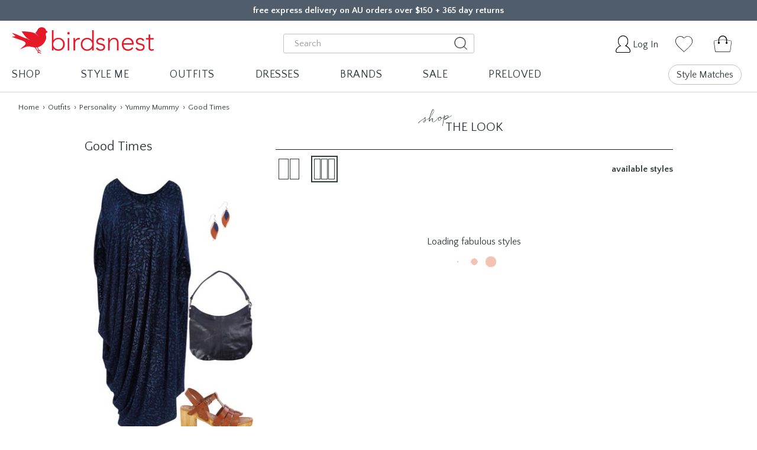

--- FILE ---
content_type: text/html; charset=UTF-8
request_url: https://www.birdsnest.com.au/womens-outfits/good-times-1510435
body_size: 80180
content:





<!DOCTYPE html>
<html class="no-js pages-product" lang="en">
    <head>
        <meta name="robots" content="index, follow">
        <meta name="viewport" content="width=device-width, initial-scale=1">
        <title>
                        Shop The Good Times  Outfit | birdsnest.com.au
        </title>

        <link href="https://cdn11.bigcommerce.com/s-o1e2ttt79p/product_images/favicon.png?t=1589761366" rel="shortcut icon">

        <link rel="preload" href="https://cdn11.bigcommerce.com/s-3rs1odq6jh/product_images/uploaded_images/transparent-bk-big.png" as="image">

        <!-- Google Tag Manager -->
        <script>(function(w,d,s,l,i){w[l]=w[l]||[];w[l].push({'gtm.start': new Date().getTime(),event:'gtm.js'});var f=d.getElementsByTagName(s)[0], j=d.createElement(s),dl=l!='dataLayer'?'&l='+l:'';j.async=true;j.src= 'https://www.googletagmanager.com/gtm.js?id='+i+dl;f.parentNode.insertBefore(j,f); })(window,document,'script','dataLayer','GTM-KRVT9V6');</script>
        <!-- End Google Tag Manager -->

        <link rel="dns-prefetch preconnect" href="https://cdn11.bigcommerce.com/s-o1e2ttt79p" crossorigin><link rel="dns-prefetch preconnect" href="https://fonts.googleapis.com/" crossorigin><link rel="dns-prefetch preconnect" href="https://fonts.gstatic.com/" crossorigin>
                                    <meta  property="product:price:amount" content="9999" />
                                    <meta  property="product:price:currency" content="AUD" />
                                    <meta  property="og:url" content="https://www.birdsnest.com.au/womens-outfits/good-times-1510435" />
                                    <meta  property="og:site_name" content="Birdsnest" />
                                    <meta  name="description" content="Shop a wide range of professionally curated outfits to suit any style, shape, personality, occasion &amp; more! Fast free delivery over $150, 365 day returns. "><link rel='canonical' href='https://www.birdsnest.com.au/womens-outfits/good-times-1510435' />
                                    <meta  name='platform' content='bigcommerce.stencil' />
                                    <meta  property="og:type" content="product" />

                                    <meta  property="og:title" content="Good Times --1510435" />

                                    <meta  property="og:description" content="Shop a wide range of professionally curated outfits to suit any style, shape, personality, occasion &amp; more! Fast free delivery over $150, 365 day returns. " />

                                    <meta  property="og:image" content="https://cdn11.bigcommerce.com/s-o1e2ttt79p/products/106783/images/344654/7d2986cda2383da6d9c7d6b823a83e5009f7e0a16e9eff_size_lookbook%2526updated_at_20230519T082420Z__82031.1684486685.386.513.jpg?c=2" />

                                    <meta  property="og:availability" content="instock" />

                                    <meta  property="pinterest:richpins" content="enabled" />
        
         
    </head>

    

    




    <body class=" ">
        <!-- Google Tag Manager (noscript) -->
        <noscript><iframe src="https://www.googletagmanager.com/ns.html?id=GTM-KRVT9V6"height="0" width="0" style="display:none;visibility:hidden"></iframe></noscript>
        <!-- End Google Tag Manager (noscript) -->

        <img id="bn-header-bk" style="position: absolute; top: 52px; left: 0; width: 100%; height: 100vh;" src="https://cdn11.bigcommerce.com/s-3rs1odq6jh/product_images/uploaded_images/transparent-bk-big.png" alt="" title="">

        <link rel="preload" href="https://fonts.googleapis.com/css?family=Quattrocento+Sans:400,700&display=swap" as="style">
        <link rel="preload" href="https://cdn11.bigcommerce.com/s-o1e2ttt79p/stencil/cf15e460-b082-013e-14a7-7abe2765cf99/e/93528c20-9266-013c-a249-72fb2f677d56/fonts/quickpen/Quickpen.woff" as="font" crossorigin>
        <link rel="preload" href="https://cdn11.bigcommerce.com/s-o1e2ttt79p/stencil/cf15e460-b082-013e-14a7-7abe2765cf99/e/93528c20-9266-013c-a249-72fb2f677d56/fonts/fontawesome/fontawesome-webfont.eot" as="font" crossorigin>
        <link rel="preload" href="https://cdn11.bigcommerce.com/s-o1e2ttt79p/stencil/cf15e460-b082-013e-14a7-7abe2765cf99/e/93528c20-9266-013c-a249-72fb2f677d56/fonts/fontawesome/fontawesome-webfont.svg" as="font" crossorigin>
        <link rel="preload" href="https://cdn11.bigcommerce.com/s-o1e2ttt79p/stencil/cf15e460-b082-013e-14a7-7abe2765cf99/e/93528c20-9266-013c-a249-72fb2f677d56/fonts/fontawesome/fontawesome-webfont.ttf" as="font" crossorigin>
        <link rel="preload" href="https://cdn11.bigcommerce.com/s-o1e2ttt79p/stencil/cf15e460-b082-013e-14a7-7abe2765cf99/e/93528c20-9266-013c-a249-72fb2f677d56/fonts/fontawesome/fontawesome-webfont.woff" as="font" crossorigin>
        <link rel="preload" href="https://cdn11.bigcommerce.com/s-o1e2ttt79p/stencil/cf15e460-b082-013e-14a7-7abe2765cf99/e/93528c20-9266-013c-a249-72fb2f677d56/fonts/fontawesome/fontawesome-webfont.woff2" as="font" crossorigin>
        <link rel="preload" href="https://cdn11.bigcommerce.com/s-o1e2ttt79p/stencil/cf15e460-b082-013e-14a7-7abe2765cf99/e/93528c20-9266-013c-a249-72fb2f677d56/webfonts/fa-regular-400.woff2" as="font" crossorigin>
        <link href="https://fonts.googleapis.com/css?family=Quattrocento+Sans:400,700&display=swap" rel="stylesheet">
        
        <link data-stencil-stylesheet href="https://cdn11.bigcommerce.com/s-o1e2ttt79p/stencil/cf15e460-b082-013e-14a7-7abe2765cf99/e/93528c20-9266-013c-a249-72fb2f677d56/css/theme-a84cb660-e1e5-013e-f256-3a0b1bd4ec37.css" rel="stylesheet">
        
        <script>
            // Change document class from no-js to js so we can detect this in css
            document.documentElement.className = document.documentElement.className.replace('no-js', 'js');
        </script>

        <!-- Start Tracking Code for analytics_facebook -->

<script>
!function(f,b,e,v,n,t,s){if(f.fbq)return;n=f.fbq=function(){n.callMethod?n.callMethod.apply(n,arguments):n.queue.push(arguments)};if(!f._fbq)f._fbq=n;n.push=n;n.loaded=!0;n.version='2.0';n.queue=[];t=b.createElement(e);t.async=!0;t.src=v;s=b.getElementsByTagName(e)[0];s.parentNode.insertBefore(t,s)}(window,document,'script','https://connect.facebook.net/en_US/fbevents.js');

fbq('set', 'autoConfig', 'false', '1391068774544418');
fbq('dataProcessingOptions', ['LDU'], 0, 0);
fbq('init', '1391068774544418', {"external_id":"08fd5224-dfb7-40de-8241-8c25c69478fd"});
fbq('set', 'agent', 'bigcommerce', '1391068774544418');

function trackEvents() {
    var pathName = window.location.pathname;

    fbq('track', 'PageView', {}, "");

    // Search events start -- only fire if the shopper lands on the /search.php page
    if (pathName.indexOf('/search.php') === 0 && getUrlParameter('search_query')) {
        fbq('track', 'Search', {
            content_type: 'product_group',
            content_ids: [],
            search_string: getUrlParameter('search_query')
        });
    }
    // Search events end

    // Wishlist events start -- only fire if the shopper attempts to add an item to their wishlist
    if (pathName.indexOf('/wishlist.php') === 0 && getUrlParameter('added_product_id')) {
        fbq('track', 'AddToWishlist', {
            content_type: 'product_group',
            content_ids: []
        });
    }
    // Wishlist events end

    // Lead events start -- only fire if the shopper subscribes to newsletter
    if (pathName.indexOf('/subscribe.php') === 0 && getUrlParameter('result') === 'success') {
        fbq('track', 'Lead', {});
    }
    // Lead events end

    // Registration events start -- only fire if the shopper registers an account
    if (pathName.indexOf('/login.php') === 0 && getUrlParameter('action') === 'account_created') {
        fbq('track', 'CompleteRegistration', {}, "");
    }
    // Registration events end

    

    function getUrlParameter(name) {
        var cleanName = name.replace(/[\[]/, '\[').replace(/[\]]/, '\]');
        var regex = new RegExp('[\?&]' + cleanName + '=([^&#]*)');
        var results = regex.exec(window.location.search);
        return results === null ? '' : decodeURIComponent(results[1].replace(/\+/g, ' '));
    }
}

if (window.addEventListener) {
    window.addEventListener("load", trackEvents, false)
}
</script>
<noscript><img height="1" width="1" style="display:none" alt="null" src="https://www.facebook.com/tr?id=1391068774544418&ev=PageView&noscript=1&a=plbigcommerce1.2&eid="/></noscript>

<!-- End Tracking Code for analytics_facebook -->

<!-- Start Tracking Code for analytics_googleanalytics4 -->

<script data-cfasync="false" src="https://cdn11.bigcommerce.com/shared/js/google_analytics4_bodl_subscribers-358423becf5d870b8b603a81de597c10f6bc7699.js" integrity="sha256-gtOfJ3Avc1pEE/hx6SKj/96cca7JvfqllWA9FTQJyfI=" crossorigin="anonymous"></script>
<script data-cfasync="false">
  (function () {
    window.dataLayer = window.dataLayer || [];

    function gtag(){
        dataLayer.push(arguments);
    }

    function initGA4(event) {
         function setupGtag() {
            function configureGtag() {
                gtag('js', new Date());
                gtag('set', 'developer_id.dMjk3Nj', true);
                gtag('config', 'G-341FZPM8WB');
            }

            var script = document.createElement('script');

            script.src = 'https://www.googletagmanager.com/gtag/js?id=G-341FZPM8WB';
            script.async = true;
            script.onload = configureGtag;

            document.head.appendChild(script);
        }

        setupGtag();

        if (typeof subscribeOnBodlEvents === 'function') {
            subscribeOnBodlEvents('G-341FZPM8WB', false);
        }

        window.removeEventListener(event.type, initGA4);
    }

    

    var eventName = document.readyState === 'complete' ? 'consentScriptsLoaded' : 'DOMContentLoaded';
    window.addEventListener(eventName, initGA4, false);
  })()
</script>

<!-- End Tracking Code for analytics_googleanalytics4 -->


<script type="text/javascript" src="https://checkout-sdk.bigcommerce.com/v1/loader.js" defer ></script>
<script type="text/javascript">
var BCData = {"product_attributes":{"sku":"1510435","upc":null,"mpn":null,"gtin":null,"weight":null,"base":true,"image":null,"price":{"with_tax":{"formatted":"$9,999.00","value":9999,"currency":"AUD"},"tax_label":"GST"},"stock":null,"instock":true,"stock_message":null,"purchasable":true,"purchasing_message":null,"call_for_price_message":null}};
</script>
<script src='https://dynamic.criteo.com/js/ld/ld.js?a=19880' async></script><script>
	const style = document.createElement('style');
	style.innerHTML = '#maintenance-notice { display: none; }';
  	document.head.appendChild(style);
</script><script>
document.addEventListener('DOMContentLoaded', function() {
	var global_header_obj = [
        {
            svg: '<svg class="svg-icon svg-icon--inline svg-icon--light" width="24" height="15"><use xlink:href="#envelope-heart"><svg id="envelope-heart" viewBox="0 0 23.7 15" width="100%" height="100%"><path transform="rotate(-38.418 5.256 10.725)" class="st0" d="M-1.2 10.7h12.9v.1H-1.2z"></path><path transform="rotate(-50.75 18.576 10.854)" class="st0" d="M18.5 4.8h.1v12h-.1z"></path><path class="st0" d="M.6 1.4v12.5c0 .4 0 .4.5.4h21.6c.4 0 .4 0 .4-.4V1.2c0-.6-.1-.7-.7-.7H1.5C.6.6.6.5.6 1.4zM23.7.1v14.8l-.1.1H0V0h23.6c.1 0 .1.1.1.1z" id="XMLID_7_"></path><path class="st0" d="M1.1.5C3.4 2.8 6 4.6 8.5 6.7c.2.1.3.2.5 0 .5-.4 1.1-.5 1.7-.1.3.2.5.5.8.8.2.2.3.4.5.6.1-.1.2-.3.3-.4.2-.3.4-.5.6-.8.5-.5 1.4-.7 2 .1.2-.2.4-.3.6-.5C17.6 4.6 19.8 2.8 22 1c.2-.1.3-.3.5-.5h1.2c-.8.6-1.6 1.3-2.4 1.9-1.9 1.5-3.8 3.1-5.7 4.6-.2.2-.3.4-.4.7 0 .3-.1.6-.3.9-.7 1.1-1.8 2-2.9 2.7h-.2c-1.1-.6-2-1.4-2.8-2.3-.3-.4-.4-.8-.5-1.3 0-.2-.2-.4-.3-.5-2.3-1.9-4.7-3.7-7-5.6C.9 1.3.5 1 .2.7.2.6.3.6.3.5h.8z"></path></svg></use></svg>',
            text:
                '<p>365 day returns<span class="banner-prop">, first return free</span></p>',
            link: '/our-guarantee/return-guarantee'
        },
        {
            svg: '<svg class="svg-icon svg-icon--inline svg-icon--light" width="33" height="16"><use xlink:href="#delivery-van"><svg id="delivery-van" viewBox="0 0 33 16" width="100%" height="100%"><path d="M10.1 14.1H12.5c.2 1.1 1.1 2 2.2 2s2.1-.8 2.2-1.9H26c.2 1.1 1.1 1.9 2.2 1.9s2.1-.8 2.2-1.9h1.8c.3 0 .6-.3.6-.6V7.4c0-1.6-.4-2.8-1.3-3.7-.8-.8-1.9-1.3-3.1-1.3h-3.3V.6c0-.3-.3-.6-.6-.6H10.1c-.3 0-.5.3-.5.6v13c0 .2.2.5.5.5zm18.3.8c-.7 0-1.2-.5-1.2-1.2s.5-1.2 1.2-1.2 1.2.5 1.2 1.2c0 .6-.6 1.2-1.2 1.2zM25.3 3.5h3.3c2 0 3.3 1.5 3.3 3.9v5.5h-1.3c-.3-.9-1.2-1.5-2.2-1.5-1 0-1.9.7-2.2 1.5h-.8l-.1-9.4zM14.8 14.9c-.7 0-1.2-.5-1.2-1.2s.5-1.2 1.2-1.2 1.2.5 1.2 1.2c-.1.6-.6 1.2-1.2 1.2zM10.7 1.1h13.5v11.8h-7.3c-.3-.9-1.2-1.6-2.2-1.6-1 0-1.9.7-2.2 1.6-.1 0-.2-.1-.3-.1h-1.6V1.1zM7.6 4.4c-.3 0-.4.1-.6.1H5.1c-.5 0-1 0-1.5-.1H.1v-.1s.1-.1.1-.2V4v-.2s0-.1.1-.1l.2-.1c.2-.1.5-.1.7-.1H5.3c.6 0 1.1 0 1.7.1.2 0 .4.1.6.1h.2v.4c-.1.2-.1.3-.2.3zM7.7 6.5c-.2 0-.3.1-.5.1H5.7c-.4 0-.8-.1-1.2-.1H1.7v-.1-.1-.1-.1V6l.2-.1c.2-.1.4-.1.6-.1h3.3c.4 0 .9.1 1.3.1.2.1.4.1.5.1h.2V6.3c0 .1-.1.2-.1.2zM7.6 8.4c-.1 0-.2.1-.4.1H3.1 3v-.1-.1-.1l.3-.2c.1 0 .3-.1.4-.1h2.4c.3 0 .7 0 1 .1.1 0 .3 0 .4.1h.1V8.4c.1-.1 0 0 0 0z"></path><path d="M20.4 5.6c0-.1-.2-.1-.2-.2v-.1c0-.2-.1-.3-.3-.3-.1-.1-.2-.1-.4-.1h-.3c-.4.1-.4.6-.7.8.1.1.3.3.5.6-.1-.2-.5-.4-.6-.5h-.1c-.5-.2-1.9-.3-1.9-.3.3.4.5.7.8 1 .1.1.4.3.6.3-.3-.1-.5-.2-.6-.3-.2 0-.4-.1-.5-.2-.6-.2-1.1-.5-1.7-.7.2.2.4.3.5.5-.2 0-.4.1-.5.1l.9.3c.3.1.7.2.9.3.1.1.2.1.2.3 0 .2-.3.4-.4.5-.2.1-.3.3-.5.4.4-.1.8-.4 1.3-.4.2 0 .4.1.7.1h.2c.2.1.3.4.4.5 0 0 .1.1.1.2s-.1.1-.1.2c.1 0 .1-.1.2-.1s.3.1.4.2c0-.1-.1-.1-.2-.2l-.1-.1h-.1l-.1-.1c.2-.1.4.1.5.2-.1-.2-.2-.3-.3-.4 0 .1-.1-.1-.1-.2.1 0 .1 0 .2-.1.5-.2.8-.6 1-1 .1-.1.1-.3.1-.5 0-.1-.1-.3 0-.5 0-.1.1-.1.2-.2zM18.9 8c0 .1.1.2.1.3 0 .1-.1.1-.1.1 0-.1-.1-.1-.1-.2-.1-.1-.1-.2-.2-.3h.2c0 .1 0 .1.1.1z"></path></svg></use></svg>',
            text:
                '<p><span class="banner-quickpen" style="margin-right: 5px;">free</span>express delivery on orders over $150</p>',
            link: '/our-guarantee/delivery-guarantee'
        },
        {
            svg: '<svg class="svg-icon svg-icon--inline svg-icon--light" width="16" height="16"><use xlink:href="#phone"><svg id="phone" viewBox="0 0 16 16" width="100%" height="100%"><path d="M0 3.6c0-.8.1-1.5.4-2.2.1-.4.3-.7.6-1C1.5 0 2.1-.1 2.7.1c.6.2 1 .5 1.5.9.6.5 1.2 1.1 1.6 1.8.1.1.2.3.3.5.2.5.1 1-.3 1.4-.2.1-.4.3-.6.4-.4.5-.5.9-.2 1.4.6 1 1.3 2 2.2 2.8.7.7 1.5 1.3 2.3 1.8.1 0 .1.1.2.1.3.2.6.1.8-.1l.3-.3c.4-.3.8-.6 1.2-.8.3-.2.5-.2.8 0 1 .6 1.9 1.4 2.6 2.3.3.3.5.7.5 1.1.1.7-.2 1.3-.7 1.7-.5.5-1.2.7-1.9.8-1.1.2-2.1 0-3.1-.4C8.5 15 7 14 5.5 12.8 3.7 11.3 2.2 9.4 1 7.3.6 6.5.3 5.7.1 4.8.1 4.4 0 4 0 3.6z"></path></svg></use></svg>',
            text: '<p>Contact us</p>',
            link: '/contact/contact-us'
        }
    ];
    var global_header_container = document.getElementsByClassName('banners__wrapper')[0];
    if (!global_header_container) return;
	global_header_container.getElementsByTagName('a').forEach(function(ele, index) {
        if (global_header_obj[index].link) ele.setAttribute('href', global_header_obj[index].link);
        ele.getElementsByClassName('banner')[0].innerHTML = global_header_obj[index].svg + global_header_obj[index].text;
    });
    global_header_container.parentElement.classList.add('show');
});
</script><script>
    
    let __header_nav_brands_data = undefined;
        
    try {
        
        // === DO NOT EDIT ABOVE THIS LINE ===================================
        
          // Last Edited: 2/2/26
            // Description: Updating Brand Imagery
            // Editor: Bridge
        
        __header_nav_brands_data = {
            buttonLabel: 'All Brands',
            link: '/brands',
            leftLabel: 'Exclusive Brands',
            leftItems: [
                {                    
                    alt: 'boho bird',
                    link: '/brands/boho-bird',
                    image:
                        'https://cdn11.bigcommerce.com/s-o1e2ttt79p/images/stencil/original/image-manager/26-2-1-boho-bird.jpg'

                },
                {
                    alt: 'bird keepers',
                    link: '/brands/bird-keepers',
                    image:
                        'https://cdn11.bigcommerce.com/s-o1e2ttt79p/images/stencil/original/image-manager/26-1-2-bird-keepers.jpg'
                },
                {
                    alt: 'Belle bird',
                    link: '/brands/belle-bird',
                    image:
                        'https://cdn11.bigcommerce.com/s-o1e2ttt79p/images/stencil/original/image-manager/26-2-1-belle-bird.jpg'
                },
                {
                    alt: 'bird BY DESIGN',
                    link: '/brands/bird-by-design',
                    image:
                        'https://cdn11.bigcommerce.com/s-o1e2ttt79p/images/stencil/original/image-manager/26-2-1-bird-by-design.jpg'
                },
                {
                    alt: 'natural for birds',
                    link: '/brands/natural-for-birds',
                    image:
                        'https://cdn11.bigcommerce.com/s-o1e2ttt79p/images/stencil/original/image-manager/26-1-2-natural-for-birds.jpg'
                },
                {
                    alt: 'moonlight bird',
                    link: '/brands/moonlight-bird',
                    image:
                        'https://cdn11.bigcommerce.com/s-o1e2ttt79p/images/stencil/original/image-manager/26-1-2-moonlight-bird.jpg'
                },
                {
                    alt: 'that bird label',
                    link: '/brands/that-bird-label',
                    image:
                        'https://cdn11.bigcommerce.com/s-o1e2ttt79p/images/stencil/original/image-manager/26-2-1-that-bird-label.jpg'
                },
                {
                    alt: 'sea bird',
                    link: '/brands/sea-bird',
                    image:
                        'https://cdn11.bigcommerce.com/s-o1e2ttt79p/images/stencil/original/image-manager/26-2-1-sea-bird.jpg'
                },
                {
                    alt: 'handpicked by birds',
                    link: '/brands/handpicked-by-birds',
                    image:
                        'https://cdn11.bigcommerce.com/s-o1e2ttt79p/images/stencil/original/image-manager/26-1-2-handpicked-by-birds.jpg'

                }
            ],
            rightLabel: 'Popular Brands',
            rightItems: [
                {
                    label: 'Betty Basics',
                    link: '/brands/betty-basics'
                },
                {
                    label: 'bird keepers',
                    link: '/brands/bird-keepers'
                },
                {
                    label: 'Boom Shankar',
                    link: '/brands/boom-shankar'
                },
                {
                    label: 'boho bird',
                    link: '/brands/boho-bird'
                },
                {
                     label: 'Elm',
                    link: '/brands/elm'
                },
                {
                    label: 'Foil',
                    link: '/brands/foil'
                },
                {
                    label: 'Foxwood',
                    link: '/brands/foxwood'
                },
                {
                    label: 'Lula Life',
                    link: '/brands/lula-life'
                },
                {
                    label: 'Lula Soul',
                    link: '/brands/lula-soul'
                },
                 {
                    label: 'Naudic',
                    link: '/brands/naudic'
                },
                {
                    label: 'Ruby YaYa',
                    link: '/brands/rubyyaya'
                },
                {
                    label: 'Sacha Drake',
                    link: '/brands/sacha-drake'
                },
                {
                    label: 'Threadz',
                    link: '/brands/threadz'
                },                ,
                {
                    label: 'Wakee Jeans',
                    link: '/brands/wakee-jeans'
                }
            ]
        };
        
        // === DO NOT EDIT BELOW THIS LINE ===================================
        
    } catch(err) {
        console.log('An error occurred in "Header Nav Data - Brands" script:', err);
    }
    </script>
<script>

let __header_nav_style_me_data = undefined;

try {
    
    // === DO NOT EDIT ABOVE THIS LINE ===================================

        //  Last Edited: 02/02/26
        // Description: Updating outfits and imagery
        // Editor: Bridge

    __header_nav_style_me_data = [
        {
            label: 'Outfits',
            link: '/womens-outfits',
            buttonLabel: 'All Outfits',
            itemsLabel: 'Styled Outfits',
            items: [
                {
                    label: 'Smart Casual',
                    link: '/womens-outfits/shop-by-occasion/smart-casual'
                },
                {
                    label: 'Professional',
                    link: '/womens-outfits/shop-by-occasion/professional'
                },
                {
                    label: 'Cocktail and Formal',
                    link: '/womens-outfits/shop-by-occasion/cocktail-formal'
                },
                {
                    label: 'Bohemian',
                    link: '/womens-outfits/shop-by-personality/bohemian'
                },
                {},
                {
                    label: 'Outfits with a Dress',
                    link: '/womens-outfits?fh__outfit_clothing=>knee20length20dress;calf20length20dress;short20dress;maxi20dress&fh__sort_by=undefined&fh__page=1'
                },
                {
                    label: 'Outfits with Jeans',
                    link: '/womens-outfits?fh__outfit_clothing=>jeans'
                },
                {
                    label: 'Outfits with Pants',
                    link: '/womens-outfits?fh__outfit_clothing=>pants'
                },
                {
                    label: 'Outfits with a Cardigan',
                    link: '/womens-outfits?fh__outfit_clothing=>cardigan'
                },
            ],
            outfits: [
                {
                    label: '',
                    name: 'Outfits with Jeans',
                    link: '/womens-outfits?fh__outfit_clothing=>jeans',
                    image:
                        'https://cdn11.bigcommerce.com/s-o1e2ttt79p/images/stencil/360x540/products/147970/707064/7d2a83cea53930e35294e0885f3514fd9a7294be8315b9be3b707c3f380337212c_size_lookbook&updated_at_20260115T015812Z__46370.1768446491.jpg?c=2'
                },
                {
                    label: '',
                    name: 'Outfits with a Dress',
                    link: '/womens-outfits?fh__outfit_clothing=>%7Bknee20length20dress%3Bcalf20length20dress%3Bmaxi20dress%3Bshort20dress%7D&fh__page=1&page=1',
                    image:
                        'https://cdn11.bigcommerce.com/s-o1e2ttt79p/images/stencil/360x540/products/148080/708349/7d2a82ccaf3839e55294e0845f3f12f19758bd8a0289b77e054e94d432bec1ca01_size_lookbook&updated_at_20260130T034856Z__80416.1769746776.jpg?c=2'
                }
            ]
        },
        {
            label: 'Capsules',
            link: '/womens-capsules',
            buttonLabel: 'All Capsules',
            header: 'Create many outfits with just a few pieces',
            itemsLabel: 'Popular Capsules',
            items: [
                {
                    label: 'The Sunset Riviera Capsulee',
                    link: '/womens-capsules/the-sunset-riviera-capsule-the-sunset-riviera-capsule-dec-25'
                },
                {
                    label: 'Pack And Go Rose And Nougat Edit',
                    link: '/womens-capsules/pack-and-go-rose-and-nougat-edit-20251128-01'
                },
                {
                    label: 'Must Have Linen Look Range',
                    link: '/womens-capsules/must-have-linen-look-range-must-have-linen-look-range'
                },
                {
                    label: 'The Ultimate Tee And Pant Combo',
                    link: '/womens-capsules/the-ultimate-tee-and-pant-combo-the-ultimate-tee-and-pant-combo-oct25'
                },
                {
                    label: 'Mix Me Match Me Bamboo',
                    link: '/womens-capsules/mix-me-match-me-bamboo-mix-me-match-me-bamboo'
                },
                {
                    label: 'The Power Of Blue',
                    link: '/womens-capsules/the-power-of-blue-20251008-01'
                },
                {
                    label: 'Summer Ready',
                    link: '/womens-capsules/summer-ready-20250918-1'
                },
                
            ],
            capsule: {
                label: 'Featured Capsule',
                link: '/womens-capsules/twelve-days-of-christmas-looks-20251208-1',
                name: 'Twelve Days Of Christmas Looks',
                mainImage:
                    'https://cdn11.bigcommerce.com/s-o1e2ttt79p/images/stencil/350x525/products/147462/704790/12_Day_of_CHristmas__20251203_Shed_KT_671_1__56215.1765172330.jpg?c=2',
                otherImages: [
                    {
                        image:
                            'https://cdn11.bigcommerce.com/s-o1e2ttt79p/products/147452/images/704493/7d298ecfa33a3ee55295e98e583a19f49777f3b98f6f47f8ee164ccfe48da3abbf_size_lookbook%2526updated_at_20251207T221320Z__00926.1765148829.386.513.jpg?c=2'
                    },
                    {
                        image:
                            'https://cdn11.bigcommerce.com/s-o1e2ttt79p/products/147448/images/704483/7d298ecfa3393ee45295e98e583510f59b7bb80301b5dd35d89738154a09ab607d_size_lookbook%2526updated_at_20251205T050218Z__65153.1764914807.386.513.jpg?c=2'
                    },
                    {
                        image:
                            'https://cdn11.bigcommerce.com/s-o1e2ttt79p/products/147454/images/704495/7d298ecfa33b31ed5295e98e583a18f3984d5c392753bf073b0e841aff50091f96_size_lookbook%2526updated_at_20251207T221522Z__13330.1765148830.386.513.jpg?c=2'
                    },
                    {
                        image:
                            'https://cdn11.bigcommerce.com/s-o1e2ttt79p/products/147457/images/704498/7d298ec8a23f31e65295e98f5c3f16fc9eecbc99bef81e4fa6ea04cbf0ac82dd34_size_lookbook%2526updated_at_20251207T222959Z__23434.1765150661.386.513.jpg?c=2'
                    },
                    {
                        image:
                            'https://cdn11.bigcommerce.com/s-o1e2ttt79p/products/147451/images/704492/7d298ecfa33a31e25295e98e583a19fc995d1d2e2381873daac2f66b4280de56c8_size_lookbook%2526updated_at_20251207T221133Z__65366.1765148828.386.513.jpg?c=2'                            
                    },
                    {
                        image:
                            'https://cdn11.bigcommerce.com/s-o1e2ttt79p/products/147465/images/704802/7d298ec8a23f31ed5295e98f5c3e19fd99c471415a270acb52eebf61a69e3f23f9_size_lookbook%2526updated_at_20251208T052111Z__17267.1765173971.386.513.jpg?c=2'
                    }
                ]
            }
        },
        {
            label: 'Style Recommendations',
            isEmpty: true
        },
        {
            label: 'Style Profile',
            isEmpty: true
        },
        {
            "label":"birdsnest TV",
            "link":"/videos/",
            "buttonLabel":"All Videos",
            "leftLabel":"Video Type",
            "leftItems":[
               {
                  "category":"Videos",
                  "index":0
               },
               {
                  "category":"Videos",
                  "index":1
               },
               {
                  "category":"Videos",
                  "index":2
               },
               {
                  "category":"Videos",
                  "index":3
               }
            ],
            "images":[
               {
                  "label":"Try On Session",
                  "link":"/videos/try-on-session",
                  "image":"https://cdn11.bigcommerce.com/s-o1e2ttt79p/images/stencil/original/image-manager/26-1-2-try-on-session.jpg"
               },
               {
                  "label":"As Seen On",
                  "link":"/videos/as-seen-on",
                  "image":"https://cdn11.bigcommerce.com/s-o1e2ttt79p/images/stencil/original/image-manager/25-11-12-as-seen-on.jpg"
               }
            ]
         },
        {
            label: 'Shop by Body Shape',
            link: '/womens-fashion/shop-by-body-shape',
            buttonLabel: 'All Body Shapes',
            leftLabel: 'Body Shape',
            leftItems: [
                {
                    category: 'Shop By :: Body Shape',
                    index: 0
                },
                {
                    category: 'Shop By :: Body Shape',
                    index: 1
                },
                {
                    category: 'Shop By :: Body Shape',
                    index: 2
                },
                {
                    category: 'Shop By :: Body Shape',
                    index: 3
                },
                {
                    category: 'Shop By :: Body Shape',
                    index: 4
                },
                {
                    category: 'Shop By :: Body Shape',
                    index: 5
                },
                {},
                {
                    category: 'Shop By :: Body Shape',
                    index: 6
                },
                {
                    category: 'Shop By :: Body Shape',
                    index: 7
                }
            ],
            rightLabel: 'Your preference',
            rightItems: [
                {
                    category: 'Shop By :: Body Shape',
                    index: 8
                },
                {
                    category: 'Shop By :: Body Shape',
                    index: 9
                },
                {
                    category: 'Shop By :: Body Shape',
                    index: 10
                },
                {
                    category: 'Shop By :: Body Shape',
                    index: 11
                },
                {
                    category: 'Shop By :: Body Shape',
                    index: 12
                },
                {
                    category: 'Shop By :: Body Shape',
                    index: 13
                },
                {},
                {
                    category: 'Shop By :: Body Shape',
                    index: 14
                },
                {
                    category: 'Shop By :: Body Shape',
                    index: 15
                }
            ],
            images: [
                {
                    label: 'Big Boobs',
                    link: '/womens-fashion/shop-by-body-shape/big-boobs',
                    image:
                        'https://cdn11.bigcommerce.com/s-o1e2ttt79p/product_images/uploaded_images/big-boobs2.jpg'
                },
                {
                    label: 'Curvy Hips',
                    link: '/womens-fashion/shop-by-body-shape/curvy-hips',
                    image:
                        'https://cdn11.bigcommerce.com/s-o1e2ttt79p/product_images/uploaded_images/curvy-hips.jpg'
                }
            ]
        },
        {
            label: 'Shop by Fashion Style',
            link: '/womens-fashion/shop-by-personality',
            buttonLabel: 'All  Fashion Styles',
            rightLabel: 'Outfits',
            rightItems: [
                {
                    category: 'Outfits :: Personality',
                    index: 0
                },
                {
                    category: 'Outfits :: Personality',
                    index: 1
                },
                {
                    category: 'Outfits :: Personality',
                    index: 2
                },
                {
                    category: 'Outfits :: Personality',
                    index: 3
                },
                {
                    category: 'Outfits :: Personality',
                    index: 4
                },
                {
                    category: 'Outfits :: Personality',
                    index: 5
                }
            ],
            leftLabel: 'Shop Fashion Style',
            leftItems: [
                {
                    category: 'Shop By :: Personality',
                    index: 3
                },
                {
                    category: 'Shop By :: Personality',
                    index: 8
                },
                {
                    category: 'Shop By :: Personality',
                    index: 5
                },
                {
                    category: 'Shop By :: Personality',
                    index: 16
                },
                {
                    category: 'Shop By :: Personality',
                    index: 11
                },
                {
                    category: 'Shop By :: Personality',
                    index: 0
                },
                {
                    category: 'Shop By :: Personality',
                    index: 12
                },
            ],
            images: [
                {
                    label: 'Classic',
                    link: '/womens-fashion/shop-by-personality/classic',
                    image:
                        'https://cdn11.bigcommerce.com/s-o1e2ttt79p/images/stencil/original/image-manager/26-1-2-classic.jpg'
                },
                {
                    label: 'Bohemian',
                    link: '/womens-fashion/shop-by-personality/bohemian',
                    image:
                        'https://cdn11.bigcommerce.com/s-o1e2ttt79p/images/stencil/original/image-manager/26-1-2-bohemian.jpg'
                }
            ]
        },
        {
            label: 'Shop by Occasion',
            link: '/womens-fashion/shop-by-occasion',
            buttonLabel: 'All Occasions',
            leftLabel: 'Dress code',
            leftItems: [
                {
                    category: 'Shop By :: Occasion',
                    index: 0
                },
                {
                    category: 'Shop By :: Occasion',
                    index: 1
                },
                {
                    category: 'Shop By :: Occasion',
                    index: 2
                },
                {
                    category: 'Shop By :: Occasion',
                    index: 3
                },
                {
                    category: 'Shop By :: Occasion',
                    index: 4
                },
                {
                    category: 'Shop By :: Occasion',
                    index: 5
                }
            ],
            rightLabel: 'Event',
            rightItems: [
                {
                    category: 'Shop By :: Occasion',
                    index: 6
                },
                {
                    category: 'Shop By :: Occasion',
                    index: 7
                },
                {
                    category: 'Shop By :: Occasion',
                    index: 8
                },
                {
                    category: 'Shop By :: Occasion',
                    index: 9
                },
                {
                    category: 'Shop By :: Occasion',
                    index: 10
                },
                {
                    category: 'Shop By :: Occasion',
                    index: 11
                },
                {
                    category: 'Shop By :: Occasion',
                    index: 12
                },
                {
                    category: 'Shop By :: Occasion',
                    index: 13
                },
                {
                    category: 'Shop By :: Occasion',
                    index: 14
                }
            ],
            images: [
                {
                    label: 'Cocktail & Formal',
                    link: '/womens-fashion/shop-by-occasion/cocktail-formal',
                    image:
                        'https://cdn11.bigcommerce.com/s-o1e2ttt79p/images/stencil/original/image-manager/26-1-2-cocktail.jpg'
                },
                {
                    label: 'Smart Casual',
                    link: '/womens-fashion/shop-by-occasion/smart-casual',
                    image:
                        'https://cdn11.bigcommerce.com/s-o1e2ttt79p/images/stencil/original/image-manager/26-1-2-smart-casual.jpg'
                }
            ]
        },
        {
            label: 'Shop by Collection',
            link: '/womens-fashion/shop-by-collection',
            buttonLabel: 'All Collections',
            leftLabel: 'Collections',
            leftItems: [
                {
                    label: 'Curvy / Plus Size',
                    link: '/womens-clothing/curvy-plus-size'
                },
                {
                    label: 'Maternity',
                    link: '/womens-fashion/maternity'
                },
                {},
                {
                    label: 'Australian Made',
                    link: '/womens-clothing/australian-made'
                },
                {
                    label: 'Exclusives',
                    link: '/womens-fashion/exclusive'
                },
                {},
                {
                    label: 'Animal Print',
                    link: '/womens-fashion/animal-print'
                },
                {
                    label: 'Floral',
                    link: '/womens-fashion/floral'
                },
                {
                    label: 'Striped',
                    link: '/womens-fashion/striped'
                },
                {
                    label: 'Spots',
                    link: '/womens-fashion/spots'
                }
            ],
            rightLabel: '',
            rightItems: [
                {
                    label: 'Activewear',
                    link: '/womens-fashion/activewear'
                },
                {
                    label: 'Resortwear',
                    link: '/womens-fashion/resortwear'
                },
                {},
                {
                    label: 'Tailored',
                    link: '/womens-fashion/tailored'
                },
                {
                    label: 'Vintage / Retro',
                    link: '/womens-fashion/vintage-retro'
                },
                {
                    label: 'The Edit',
                    link: '/womens-fashion/the-edit'
                },
                {
                    label: 'Natural Fibres',
                    link: '/womens-fashion/natural-fibres'
                }
            ],
            images: [
                {
                    label: 'Our Impact Collections',
                    link: '/womens-fashion/impact-collections',
                    image:
                        'https://cdn11.bigcommerce.com/s-o1e2ttt79p/images/stencil/original/image-manager/23-2-7impact.jpg'
                },
                {
                    label: 'Australian Made',
                    link: '/womens-clothing/australian-made',
                    image:
                        'https://cdn11.bigcommerce.com/s-o1e2ttt79p/images/stencil/original/image-manager/26-1-2-australian-made.jpg'
                }
            ]
        },
        {
            label: 'Shop by Colour',
            link: '/womens-fashion/shop-by-colour',
            buttonLabel: 'All Colours',
            itemsLabel: 'Colour',
            images: [
                {
                    label: 'Black',
                    link: '/womens-fashion/shop-by-colour/black',
                    image:
                        'https://cdn11.bigcommerce.com/s-o1e2ttt79p/images/stencil/original/image-manager/23-2-7black.jpg'
                },
                {
                    label: 'Blue',
                    link: '/womens-fashion/shop-by-colour/blue',
                    image:
                        'https://cdn11.bigcommerce.com/s-o1e2ttt79p/images/stencil/original/image-manager/23-2-7blue.jpg'
                },
                {
                    label: 'Naturals',
                    link: '/womens-fashion/shop-by-colour/naturals',
                    image:
                        'https://cdn11.bigcommerce.com/s-o1e2ttt79p/images/stencil/original/image-manager/23-2-7naturals.jpg'
                },
                {
                    label: 'Citrus',
                    link: '/womens-fashion/shop-by-colour/citrus',
                    image:
                        'https://cdn11.bigcommerce.com/s-o1e2ttt79p/images/stencil/original/image-manager/23-2-7citrus.jpg'
                }
            ],
            leftItems: [
                {
                    category: 'Shop By :: Colour',
                    index: 0
                },
                {
                    category: 'Shop By :: Colour',
                    index: 1
                },
                {
                    category: 'Shop By :: Colour',
                    index: 2
                },
                {
                    category: 'Shop By :: Colour',
                    index: 3
                },
                {
                    category: 'Shop By :: Colour',
                    index: 4
                },
                {
                    category: 'Shop By :: Colour',
                    index: 5
                },
                {
                    category: 'Shop By :: Colour',
                    index: 6
                },
                {
                    category: 'Shop By :: Colour',
                    index: 7
                }
            ]
        },
        {
            label: 'Shop by Size',
            link: '/womens-clothing/shop-by-size',
            buttonLabel: 'All Sizes',
            leftLabel: 'Clothing',
            leftItems: [
                {
                    category: 'Shop By :: Size :: Clothing Size',
                    index: 0
                },
                {
                    category: 'Shop By :: Size :: Clothing Size',
                    index: 1
                },
                {
                    category: 'Shop By :: Size :: Clothing Size',
                    index: 2
                },
                {
                    category: 'Shop By :: Size :: Clothing Size',
                    index: 3
                },
                {
                    category: 'Shop By :: Size :: Clothing Size',
                    index: 4
                },
                {
                    category: 'Shop By :: Size :: Clothing Size',
                    index: 5
                },
                {
                    category: 'Shop By :: Size :: Clothing Size',
                    index: 6
                },
                {
                    category: 'Shop By :: Size :: Clothing Size',
                    index: 7
                }
            ],
            rightLabel: 'Shoes',
            rightItems: [
                {
                    category: 'Shop By :: Size :: Shoe Size',
                    index: 0
                },
                {
                    category: 'Shop By :: Size :: Shoe Size',
                    index: 1
                },
                {
                    category: 'Shop By :: Size :: Shoe Size',
                    index: 2
                },
                {
                    category: 'Shop By :: Size :: Shoe Size',
                    index: 3
                },
                {
                    category: 'Shop By :: Size :: Shoe Size',
                    index: 4
                },
                {
                    category: 'Shop By :: Size :: Shoe Size',
                    index: 5
                },
                {
                    category: 'Shop By :: Size :: Shoe Size',
                    index: 6
                },
                {
                    category: 'Shop By :: Size :: Shoe Size',
                    index: 7
                },
                {
                    category: 'Shop By :: Size :: Shoe Size',
                    index: 8
                }
            ]
        },
        {
            label: 'Shop by Fabric / Material',
            link: '/womens-fashion/shop-by-fabric-material',
            buttonLabel: 'All Fabrics',
            leftLabel: 'Fabric Type',
            leftItems: [
                
                
                {
                    label: 'Natural Fibres',
                    link: '/womens-fashion/natural-fibres'
                },
                
                {
                    label: 'Denim',
                    link: '/womens-clothing/denim'
                },                
                {
                    label: 'Ponte',
                    link: '/womens-clothing/ponte'
                },
                 {
                    label: 'Silk',
                    link: '/womens-clothing/silk'
                },
                
                {
                    category: 'Shop By :: Fabric / Material',
                    index: 3
                },
                {
                    category: 'Shop By :: Fabric / Material',
                    index: 10
                },
                {
                    label: 'Recycled',
                    link: '/womens-fashion/recycled'
                },
                {
                    label: 'Stretch',
                    link: '/womens-fashion/stretch'
                },
                {},
                {
                    category: 'Shop By :: Fabric / Material',
                    index: 1
                },
                {
                    category: 'Shop By :: Fabric / Material',
                    index: 5
                },
                {
                    category: 'Shop By :: Fabric / Material',
                    index: 0
                }
                
                
            ],
            rightItems: [
                
                {
                    category: 'Shop By :: Fabric / Material',
                    index: 4
                },
                {
                    category: 'Shop By :: Fabric / Material',
                    index: 8
                },
                {
                    category: 'Shop By :: Fabric / Material',
                    index: 14
                },

                {
                    category: 'Shop By :: Fabric / Material',
                    index: 11
                },
                {
                    label: 'Womens Wool Clothing',
                    link: '/womens-clothing/wool'
                }
                
            ],
            images: [
                {
                    label: 'All Denim',
                    link: '/womens-clothing/denim',
                    image:
                        'https://cdn11.bigcommerce.com/s-o1e2ttt79p/images/stencil/original/image-manager/26-1-2-all-denim.jpg'
                },
                {
                    label: 'All Wool',
                    link: '/womens-clothing/wool',
                    image:
                        'https://cdn11.bigcommerce.com/s-o1e2ttt79p/images/stencil/original/image-manager/25-10-15-all-wool.jpg'
                }
            ]
        }
    ];

    // === DO NOT EDIT BELOW THIS LINE ===================================
    
} catch(err) {
    console.log('An error occurred in "Header Nav Data - Style Me" script:', err);
}
</script>
<script>

    let __header_nav_shop_data = undefined;
    
    try {
        
        // === DO NOT EDIT ABOVE THIS LINE ===================================
    
        // Last Edited: 02/02/26 
        // Description: Updating Imagery
        // Editor: Bridge
        
        __header_nav_shop_data = [
            {
                label: 'New',
                link: '/womens-new',
                fontWeight: 'bold',
                buttonLabel: 'All New',
                leftLabel: 'New',
                leftItems: [
                    {
                        label: 'New Clothing',
                        link: '/womens-clothing/new'
                    },
                    {
                        label: 'New Shoes',
                        link: '/womens-shoes/new'
                    },
                    {
                        label: 'New Accessories',
                        link: '/womens-accessories/new'
                    },
                    {
                        label: 'New Lingerie & Sleepwear',
                        link: '/womens-lingerie-sleepwear/new'
                    },
                    {
                        label: 'New Gifts',
                        link: '/gifts/new'
                    }
                ],
                rightLabel: '',
                rightItems: [
                    {
                        label: 'Just Landed',
                        link: '/womens-just-landed'
                    },
                    {
                        label: 'Coming Soon',
                        link: '/womens-coming-soon'
                    },
                    {
                        label: 'Back in Stock',
                        link: '/womens-back-in-stock'
                    },
                    {
                        label: 'The Style Finder',
                        link: '/style-finder'
                    }
                ],
                images: [
                    {
                        label: 'New Dresses',
                        link: '/womens-dresses/new',
                        image:
                            'https://cdn11.bigcommerce.com/s-o1e2ttt79p/images/stencil/original/image-manager/26-2-2-new-dresses.jpg'
                    },
                    {
                        label: 'Coming Soon',
                        link: '/womens-coming-soon',
                        image:
                            'https://cdn11.bigcommerce.com/s-o1e2ttt79p/images/stencil/original/image-manager/26-1-2-coming-soon.jpg'
                    }
                ]
            },
            {
                label: 'Best Sellers',
                link: '/womens-best-seller',
                fontWeight: 'bold',
                buttonLabel: 'All Best Sellers',
                leftLabel: 'Best Sellers',
                leftItems: [
                    {
                        label: 'Best Seller Clothing',
                        link: '/womens-clothing/best-selling'
                    },
                    {
                        label: 'Best Seller Shoes',
                        link: '/womens-shoes/best-selling'
                    },
                    {
                        label: 'Best Seller Accessories',
                        link: '/womens-accessories/best-selling'
                    },
                    {
                        label: 'Best Seller Lingerie & Sleepwear',
                        link: '/womens-lingerie-sleepwear/best-selling'
                    },
                    {
                        label: 'Best Seller Gifts',
                        link: '/gifts/best-selling'
                    }
                ],
                rightLabel: '',
                rightItems: [],
                images: [
                    {
                        label: 'Best Sellers',
                        link: '/womens-best-seller',
                        image:
                            'https://cdn11.bigcommerce.com/s-o1e2ttt79p/images/stencil/original/image-manager/26-2-2-best-sellers.jpg'
                    },
                    {
                        label: 'Best Selling Dresses',
                        link: '/womens-dresses/best-selling',
                        image:
                            'https://cdn11.bigcommerce.com/s-o1e2ttt79p/images/stencil/original/image-manager/26-1-2-best-selling-dresses.jpg'
                    }
                ]
            },
            {
                label: 'Brands',
                link: '/brands',
                fontWeight: 'bold',
                buttonLabel: 'Brands A-Z',
                rightLabel: 'Popular Brands',
                rightItems: [
                    {
                        label: 'Ambra',
                        link: '/brands/ambra'
                    },
                    {
                        label: 'Belle bird',
                        link: '/brands/belle-bird'
                    },
                    {
                        label: 'Betty Basics',
                        link: '/brands/betty-basics'
                    },
                    {
                        label: 'bird keepers',
                        link: '/brands/bird-keepers'
                    },
                    {
                        label: 'bird by design',
                        link: '/brands/bird-by-design'
                    },
                    {
                        label: 'boho bird',
                        link: '/brands/boho-bird'
                    },
                    {
                        label: 'Cordelia St',
                        link: '/brands/cordelia-st'
                    },
                    {
                        label: 'Elm',
                        link: '/brands/elm'
                    },
                    {
                        label: 'handpicked by birds',
                        link: '/brands/handpicked-by-birds'
                    },
                    {
                        label: 'Threadz',
                        link: '/brands/threadz'
                    }
                ],
                images: [
                    {
                        link: '/brands/bird-keepers',
                        image:
                            'https://cdn11.bigcommerce.com/s-o1e2ttt79p/product_images/uploaded_images/bird-keepers-600x400.jpg'
                    },
                    {
                        link: '/brands/belle-bird',
                        image:
                            'https://cdn11.bigcommerce.com/s-o1e2ttt79p/product_images/uploaded_images/belle-bird-600x400.jpg'
                    },
                    {
                        link: '/brands/handpicked-by-birds',
                        image:
                            'https://cdn11.bigcommerce.com/s-o1e2ttt79p/product_images/uploaded_images/handpicked-600x400.jpg'
                    },
                    {
                        link: '/brands/boho-bird',
                        image:
                            'https://cdn11.bigcommerce.com/s-o1e2ttt79p/product_images/uploaded_images/boho-bird-600x400.jpg'
                    },
                    {
                        link: '/brands/bird-by-design',
                        image:
                            'https://cdn11.bigcommerce.com/s-o1e2ttt79p/product_images/uploaded_images/bird-by-design-600x400.jpg'
                    },
                    {
                        link: '/brands/scandi-bird',
                        image:
                            'https://cdn11.bigcommerce.com/s-o1e2ttt79p/product_images/uploaded_images/scandi-600x400.jpg'
                    }
                ]
            },
            {
                label: 'SALE',
                link: '/womens-sale',
                colour: '#e61929',
                fontWeight: 'bold',
                buttonLabel: 'All Sale',
                leftLabel: 'Sale',
                leftItems: [
                    {
                        label: 'Sale Clothing',
                        link: '/womens-clothing/sale'
                    },
                    {
                        label: 'Sale Shoes',
                        link: '/womens-shoes/sale'
                    },
                    {
                        label: 'Sale Accessories',
                        link: '/womens-accessories/sale'
                    },
                    {
                        label: 'Sale Lingerie & Sleepwear',
                        link: '/womens-lingerie-sleepwear/sale'
                    },
                    {
                        label: 'Sale Gifts',
                        link: '/gifts/sale'
                    },
                    {},
                    {
                        label: 'Last Ones Sale',
                        link: '/feature/promotions/last-ones-sale/'
                    }
                ],
                rightLabel: '',
                rightItems: [],
                images: [
                    {
                        label: 'Sale Dresses',
                        link: '/womens-dresses/sale-dresses',
                        image:
                            'https://cdn11.bigcommerce.com/s-o1e2ttt79p/images/stencil/original/image-manager/26-2-2-sale-dresses.jpg'
                    },
                    {
                        label: 'Sale Tops',
                        link: '/womens-tops/sale',
                        image:
                            'https://cdn11.bigcommerce.com/s-o1e2ttt79p/images/stencil/original/image-manager/26-2-2-sale-tops.jpg'
                    }
                ]
            },
            {
                label: 'Dresses',
                link: '/womens-dresses',
                buttonLabel: 'All Dresses',
                leftLabel: 'Dresses',
                leftItems: [
                    {
                        label: 'The Dress Finder',
                        link: '/dress-finder'
                    },
                    {
                        label: 'Short Dresses',
                        link: '/womens-dresses/short-dresses'
                    },
                    {
                        label: 'Knee Length Dresses',
                        link: '/womens-dresses/knee-length-dresses'
                    },
                    {
                        label: 'Calf Length Dresses',
                        link: '/womens-dresses/calf-length-dresses'
                    },
                    {
                        label: 'Maxi Dresses',
                        link: '/womens-dresses/maxi-dresses'
                    },
                    {},
                    {
                        label: 'Wrap Dresses',
                        link: '/womens-dresses/wrap-dresses'
                    },
                    {
                        label: 'Shirt Dresses',
                        link: '/womens-dresses/shirt-dresses'
                    },
                    {
                        label: 'Shift Dresses',
                        link: '/womens-dresses/shift-dresses'
                    },
                    {
                        label: 'Kaftan Dresses',
                        link: '/womens-dresses/kaftan-dresses'
                    },
                    {},
                    {
                        label: 'New Dresses',
                        link: '/womens-dresses/new'
                    },
                    {
                        label: 'Best Selling Dresses',
                        link: '/womens-dresses/best-selling'
                    },
                    {
                        label: 'Sale Dresses',
                        link: '/womens-dresses/sale-dresses'
                    }
                ],
                rightLabel: '',
                rightItems: [
                    {
                        label: 'Cocktail & Formal Dresses',
                        link: '/womens-dresses/cocktail-dresses'
                    },
                    {
                        label: 'Work Dresses',
                        link: '/womens-dresses/work-dresses'
                    },
                    {
                        label: 'Bohemian Dresses',
                        link: '/womens-dresses/bohemian-dresses'
                    },
                    {},
                    {},
                    {
                        label: 'Black Dresses',
                        link: '/womens-dresses/black-dresses'
                    },
                    {
                        label: 'White Dresses',
                        link: '/womens-dresses/white-dresses'
                    },
                    {
                        label: 'Floral Dresses',
                        link: '/womens-dresses/floral-dresses'
                    },
                    {},
                    {},
                    {
                        label: 'Cotton Dresses',
                        link: '/womens-dresses/cotton-dresses'
                    },
                    {
                        label: 'Linen Dresses',
                        link: '/womens-dresses/linen-dresses'
                    }
                ],
                images: [
                    {
                        label: 'Knee Length Dresses',
                        link: '/womens-dresses/knee-length-dresses',
                        image:
                            'https://cdn11.bigcommerce.com/s-o1e2ttt79p/images/stencil/original/image-manager/26-1-2-knee-length-dresses.jpg'
                    },
                    {
                        label: 'Maxi Dresses',
                        link: '/womens-dresses/maxi-dresses',
                        image:
                            'https://cdn11.bigcommerce.com/s-o1e2ttt79p/images/stencil/original/image-manager/26-1-2-maxi-dresses.jpg'
                    }
                ]
            },
            {
                label: 'Tops',
                link: '/womens-tops',
                buttonLabel: 'All Tops',
                leftLabel: 'Tops',
                leftItems: [
                    {
                        label: 'The Tops Finder',
                        link: '/tops-finder-quiz'
                    },
                    {
                        label: 'Blouses',
                        link: '/womens-tops/blouses'
                    },
                    {
                        label: 'Shirts',
                        link: '/womens-tops/shirts'
                    },
                    {
                        label: 'Tunics',
                        link: '/womens-tops/tunics'
                    },
                    {
                        label: 'T-Shirts',
                        link: '/womens-tops/tees'
                    },
                    {
                        label: 'Tanks',
                        link: '/womens-tops/tanks'
                    },
                    {
                        label: 'Camis',
                        link: '/womens-tops/camis'
                    },
                    {
                        label: 'Kimonos',
                        link: '/womens-tops/kimonos'
                    },
                    {},
                    {
                        label: 'New Tops',
                        link: '/womens-tops/new'
                    },
                    {
                        label: 'Best Selling Tops',
                        link: '/womens-tops/best-selling'
                    },
                    {
                        label: 'Sale Tops',
                        link: '/womens-tops/sale'
                    }
                ],
                rightLabel: '',
                rightItems: [
                    {
                        label: 'White Tops',
                        link: '/womens-tops/white-tops'
                    },
                    {
                        label: 'Black Tops',
                        link: '/womens-tops/black-tops'
                    },
                    {
                        label: 'Striped Tops',
                        link: '/womens-tops/striped'
                    },
                    {},
                    {
                        label: 'Long Sleeve Tops',
                        link: '/womens-tops/long-sleeve'
                    },
                    {
                        label: 'Short Sleeve Tops',
                        link: '/womens-tops/short-sleeve'
                    },
                    {
                        label: 'Sleeveless Tops',
                        link: '/womens-tops/sleeveless'
                    },
                    {},
                    {
                        label: 'Cotton Tops',
                        link: '/womens-tops/cotton'
                    },
                    {
                        label: 'Linen Tops',
                        link: '/womens-tops/linen'
                    },
                    {
                        label: 'Bamboo Tops',
                        link: '/womens-tops/bamboo'
                    }
                ],
                images: [
                    {
                        label: 'Blouses',
                        link: '/womens-tops/blouses',
                        image:
                            'https://cdn11.bigcommerce.com/s-o1e2ttt79p/images/stencil/original/image-manager/26-1-2-blouses.jpg'
                    },
                    {
                        label: 'Tees',
                        link: '/womens-tops/tees',
                        image:
                            'https://cdn11.bigcommerce.com/s-o1e2ttt79p/images/stencil/original/image-manager/26-1-2-tees.jpg'
                    }
                ]
            },
            {
                label: 'Pants & Leggings',
                link: '/womens-pants',
                buttonLabel: 'All Pants & Leggings',
                leftLabel: 'Pants & Leggings',
                leftItems: [
                    {
                        label: 'The Pants Finder',
                        link: '/pants-finder-quiz'
                    },
                    {
                        label: 'All Pants',
                        link: '/womens-pants'
                    },
                    {
                        label: 'Leggings',
                        link: '/womens-leggings'
                    },
                    {},
                    {
                        label: 'Dress Pants',
                        link: '/womens-pants/dress-pants'
                    },
                    {
                        label: 'Casual Pants',
                        link: '/womens-pants/casual-pants'
                    },
                    {
                        label: 'Track Pants',
                        link: '/womens-pants/track-pants'
                    },
                    {
                        label: 'Harem Pants',
                        link: '/womens-pants/harem-pants'
                    },
                    {
                        label: 'Cargo Pants',
                        link: '/womens-pants/cargo-pants'
                    },
                    {},
                    {
                        label: 'New Pants',
                        link: '/womens-pants/new'
                    },
                    {
                        label: 'Best Selling Pants',
                        link: '/womens-pants/best-selling'
                    },
                    {
                        label: 'Sale Pants',
                        link: '/womens-pants/sale'
                    }
                ],
                rightLabel: '',
                rightItems: [
                    {
                        label: 'Black Pants',
                        link: '/womens-pants/black-pants'
                    },
                    {
                        label: 'White Pants',
                        link: '/womens-pants/white-pants'
                    },
                    {},
                    {
                        label: 'Wide Leg Pants',
                        link: '/womens-pants/wide-leg-pants'
                    },
                    {
                        label: 'Cropped Pants',
                        link: '/womens-pants/cropped-pants'
                    },
                    {
                        label: 'Pull On Pants',
                        link: '/womens-pants/pull-on-pants'
                    },
                    {},
                    {
                        label: 'Linen Pants',
                        link: '/womens-pants/linen-pants'
                    },
                    {
                        label: 'Ponte Pants',
                        link: '/womens-pants/ponte-pants'
                    }
                ],
                images: [
                    {
                        label: 'All Pants',
                        link: '/womens-pants',
                        image:
                            'https://cdn11.bigcommerce.com/s-o1e2ttt79p/images/stencil/original/image-manager/26-1-2-all-pants.jpg'
                    },
                    {
                        label: 'Black Pants',
                        link: '/womens-pants/black-pants',
                        image:
                            'https://cdn11.bigcommerce.com/s-o1e2ttt79p/images/stencil/original/image-manager/26-1-2-black-pants.jpg'
                    }
                ]
            },
            {
                label: 'Jeans',
                link: '/womens-jeans',
                buttonLabel: 'All Jeans',
                leftLabel: 'Jeans',
                leftItems: [
                    {
                        label: 'The Jeans Finder',
                        link: '/jeans-finder-quiz'
                    },
                    {
                        label: 'Skinny Jeans',
                        link: '/womens-jeans/skinny-jeans'
                    },
                    {
                        label: 'Straight Jeans',
                        link: '/womens-jeans/straight-jeans'
                    },
                    {
                        label: 'Bootcut Jeans',
                        link: '/womens-jeans/bootcut-jeans'
                    },
                    {
                        label: 'Flared Jeans',
                        link: '/womens-jeans/flared-jeans'
                    },
                    {
                        label: 'Jeggings',
                        link: '/womens-jeans/jeggings'
                    },
                    {
                        label: 'Cropped Jeans',
                        link: '/womens-jeans/cropped-jeans'
                    },
                    {
                        label: 'High Rise Jeans',
                        link: '/womens-jeans/high-rise-jeans'
                    },
                    {
                        label: 'Mid Rise Jeans',
                        link: '/womens-jeans/mid-rise-jeans'
                    },
                    {},
                    {},
                    {
                        label: 'New Jeans',
                        link: '/womens-jeans/new'
                    },
                    {
                        label: 'Best Selling Jeans',
                        link: '/womens-jeans/best-selling'
                    },
                    {
                        label: 'Sale Jeans',
                        link: '/womens-jeans/sale'
                    }
                ],
                rightLabel: '',
                rightItems: [
                    {
                        label: 'White Jeans',
                        link: '/womens-jeans/white-jeans'
                    },
                    {
                        label: 'Black Jeans',
                        link: '/womens-jeans/black-jeans'
                    },
                    {
                        label: 'Blue Jeans',
                        link: '/womens-jeans/blue-jeans'
                    },
                    {},
                    {},
                    {
                        label: 'BRANDS'
                    },
                    {
                        label: 'Not your daughters Jeans',
                        link: '/brands/not-your-daughters-jeans/'
                    },
                    {
                        label: 'Wakee Jeans',
                        link: '/brands/wakee-jeans/'
                    },
                    {
                        label: 'boho bird Jeans',
                        link: '/brands/boho-bird?fh__style_levels=>{jeans}&fh__page=1'
                    },
                    {
                        label: 'bird keepers Jeans',
                        link: '/brands/bird-keepers?fh__style_levels=>{jeans}&fh__page=1'
                    }
                ],
                images: [
                    {
                        label: 'Skinny Jeans',
                        link: '/womens-jeans/skinny-jeans',
                        image:
                            'https://cdn11.bigcommerce.com/s-o1e2ttt79p/images/stencil/original/image-manager/25-12-1-skinny-jeans.jpg'
                    },
                    {
                        label: 'Straight Jeans',
                        link: '/womens-jeans/straight-jeans',
                        image:
                            'https://cdn11.bigcommerce.com/s-o1e2ttt79p/images/stencil/original/image-manager/25-12-1-straight-jeans.jpg'
                    }
                ]
            },
            {

                label: 'Jumpsuits & Playsuits',
                link: '/womens-jumpsuits-playsuits',
                buttonLabel: 'All Jumpsuits & Playsuits',
                leftLabel: 'Jumpsuits & Playsuits',
                leftItems: [
                    {
                        label: 'New Jumpsuits',
                        link: '/womens-jumpsuits-playsuits/new'
                    },
                    {
                        label: 'Best Selling Jumpsuits',
                        link: '/womens-jumpsuits-playsuits/best-selling'
                    },
                    {
                        label: 'Sale Jumpsuits',
                        link: '/womens-jumpsuits-playsuits/sale'
                    }
                ],
                rightLabel: '',
                rightItems: [],
                images: [
                    {
                        label: 'Dressy Jumpsuits',
                        link: 'https://www.birdsnest.com.au/womens-jumpsuits-playsuits?fh__dress_code=%3E%7Blounge20suit%3Bcocktail202620formal%7D&fh__page=1',
                        image:
                            'https://cdn11.bigcommerce.com/s-o1e2ttt79p/images/stencil/original/image-manager/25-10-20-dressy-jumpsuit.jpg'
                    },
                    {
                        label: 'Cropped Leg Jumpsuits',
                        link: 'https://www.birdsnest.com.au/womens-jumpsuits-playsuits?fh__leg_length=%3E%7Bcropped20leg%7D&fh__page=1',
                        image:
                            'https://cdn11.bigcommerce.com/s-o1e2ttt79p/images/stencil/original/image-manager/24-2-23-jumpsuits.jpg'
                    }
                ]
            },
            {
                label: 'Skirts',
                link: '/womens-skirts',
                buttonLabel: 'All Skirts',
                leftLabel: 'Skirts',
                leftItems: [
                    {
                        label: 'Short Skirts',
                        link: '/womens-skirts/short-skirts'
                    },
                    {
                        label: 'Knee Length Skirts',
                        link: '/womens-skirts/knee-length-skirts'
                    },
                    {
                        label: 'Maxi Skirts',
                        link: '/womens-skirts/maxi-skirts'
                    },
                    {},
                    {
                        label: 'New Skirts',
                        link: '/womens-skirts/new'
                    },
                    {
                        label: 'Best Selling Skirts',
                        link: '/womens-skirts/best-selling'
                    },
                    {
                        label: 'Sale Skirts',
                        link: '/womens-skirts/sale'
                    }
                ],
                rightLabel: '',
                rightItems: [
                    {
                        label: 'Black Skirts',
                        link: '/womens-skirts/black-skirts'
                    },
                    {},
                    {
                        label: 'A-line Skirts',
                        link: '/womens-skirts/a-line-skirts'
                    },
                    {
                        label: 'Pencil Skirts',
                        link: '/womens-skirts/pencil-skirts'
                    },
                    {},
                    {
                        label: 'Denim Skirts',
                        link: '/womens-skirts/denim-skirts'
                    },
                    {
                        label: 'Cotton Skirts',
                        link: '/womens-skirts/cotton-skirts'
                    }
                ],
                images: [
                    {
                        label: 'Knee Length Skirts',
                        link: '/womens-skirts/knee-length-skirts',
                        image:
                            'https://cdn11.bigcommerce.com/s-o1e2ttt79p/images/stencil/original/image-manager/25-12-1-knee-length-skirt.jpg'
                    },
                    {
                        label: 'Maxi Skirts',
                        link: '/womens-skirts/maxi-skirts',
                        image:
                            'https://cdn11.bigcommerce.com/s-o1e2ttt79p/images/stencil/original/image-manager/26-2-2-maxi-skirts.jpg'
                    }
                ]
            },
            {
                label: 'Shorts',
                link: '/womens-shorts',
                buttonLabel: 'All Shorts',
                leftLabel: 'Shorts',
                leftItems: [
                    {
                        label: 'New Shorts',
                        link: '/womens-shorts/new'
                    },
                    {
                        label: 'Best Selling Shorts',
                        link: '/womens-shorts/best-selling'
                    },
                    {
                        label: 'Sale Shorts',
                        link: '/womens-shorts/sale'
                    },
                    {
                        label: 'Denim Shorts',
                        link: '/womens-shorts/denim-shorts'
                    },
                    {
                        label: 'Linen Shorts',
                        link: '/womens-shorts/linen-shorts'
                    }
                ],
                rightLabel: '',
                rightItems: [],
                images: [
                    {
                        label: 'Knee Length Shorts',
                        link: '/womens-shorts/long-shorts',
                        image:
                            'https://cdn11.bigcommerce.com/s-o1e2ttt79p/images/stencil/original/image-manager/26-1-2-knee-length-shorts.jpg'
                    },
                    {
                        label: 'Short Shorts',
                        link: 'https://www.birdsnest.com.au/womens-shorts?fh__leg_length=%3E%7Bshort20leg%7D&fh__page=1',
                        image:
                            'https://cdn11.bigcommerce.com/s-o1e2ttt79p/images/stencil/original/image-manager/26-1-2-short-shorts.jpg'
                    }
                ]
            },
            {
                label: 'Coats & Jackets',
                link: '/womens-coats-jackets',
                buttonLabel: 'All Coats',
                leftLabel: 'Coats & Jackets',
                leftItems: [
                    {
                        label: 'Jackets',
                        link: '/womens-jackets'
                    },
                    {
                        label: 'Overcoats',
                        link: '/womens-overcoats'
                    },
                    {
                        label: 'Trench Coats',
                        link: '/womens-trench-coats'
                    },
                    {
                        label: 'Vests',
                        link: '/womens-vests'
                    },
                    {
                        label: 'Blazers',
                        link: '/womens-blazers'
                    },
                    {
                        label: 'Ponchos',
                        link: '/womens-ponchos'
                    },
                    {},
                    {
                        label: 'New',
                        link: '/womens-coats-jackets/new'
                    },
                    {
                        label: 'Best Selling',
                        link: '/womens-coats-jackets/best-selling'
                    },
                    {
                        label: 'Sale',
                        link: '/womens-coats-jackets/sale'
                    }
                ],
                rightLabel: '',
                rightItems: [
                    {
                        label: 'Black Jackets',
                        link: '/womens-coats-jackets/black-jackets'
                    },
                    {
                        label: 'Denim Jackets',
                        link: '/womens-coats-jackets/denim-jackets'
                    },
                    {
                        label: 'Leather Jackets',
                        link: '/womens-coats-jackets/leather-jackets'
                    },
                    {
                        label: 'Linen Jackets',
                        link: '/womens-jackets/linen-jackets'
                    },
                    {
                        label: 'Puffer Jackets',
                        link: '/womens-jackets/puffer-jackets'
                    },
                    {
                        label: 'Wool Coats',
                        link: '/womens-coats-jackets/wool-coats'
                    }
                ],
                images: [
                    {
                        label: 'Jackets',
                        link: '/womens-jackets',
                        image:
                            'https://cdn11.bigcommerce.com/s-o1e2ttt79p/images/stencil/original/image-manager/25-11-10-jackets.jpg'
                    },
                    {
                        label: 'Blazers',
                        link: '/womens-blazers',
                        image:
                            'https://cdn11.bigcommerce.com/s-o1e2ttt79p/images/stencil/original/image-manager/26-1-2-blazers.jpg'
                    }
                ]
            },
            {
                label: 'Jumpers & Cardigans',
                link: '/womens-jumpers-cardigans',
                buttonLabel: 'All Jumpers & Cardigans',
                leftLabel: 'Jumpers & Cardigans',
                leftItems: [
                    {
                        label: 'All Jumpers',
                        link: '/womens-jumpers'
                    },
                    {
                        label: 'Wool Jumpers',
                        link: '/womens-jumpers/wool-jumpers'
                    },
                    {},
                    {
                        label: 'All Cardigans',
                        link: '/womens-cardigans'
                    },
                    {
                        label: 'Black Cardigans',
                        link: '/womens-cardigans/black-cardigans'
                    },
                    {
                        label: 'Long Cardigans',
                        link: '/womens-cardigans/long-cardigans'
                    },
                    {
                        label: 'Vests',
                        link: '/womens-vests'
                    },
                    {
                        label: 'Cropped Cardigans',
                        link: '/womens-cardigans/cropped-cardigans'
                    },
                    {},
                    {
                        label: 'New',
                        link: '/womens-jumpers-cardigans/new'
                    },
                    {
                        label: 'Best Selling',
                        link: '/womens-jumpers-cardigans/best-selling'
                    },
                    {
                        label: 'Sale',
                        link: '/womens-jumpers-cardigans/sale'
                    }
                ],
                rightLabel: '',
                rightItems: [],
                images: [
                    {
                        label: 'Knitwear',
                        link: '/womens-clothing/knitwear ',
                        image:
                            'https://cdn11.bigcommerce.com/s-o1e2ttt79p/images/stencil/original/image-manager/26-1-2-knitwear.jpg'
                    },
                    {
                        label: 'Cardigans',
                        link: '/womens-cardigans',
                        image:
                            'https://cdn11.bigcommerce.com/s-o1e2ttt79p/images/stencil/original/image-manager/25-12-1-cardigans.jpg'
                    }
                ]
            },
            {
                label: 'Activewear',
                link: '/womens-fashion/activewear',
                buttonLabel: 'All Activewear',
                leftLabel: 'Activewear',
                leftItems: [
                	{
                        label: 'Active Tops',
                        link: '/womens-fashion/shop-by-occasion/exercising?fh__style_levels=>%7Btops%7D&fh__page=1'
                    },
                    {
                        label: 'Active Pants',
                        link: '/womens-fashion/shop-by-occasion/exercising?fh__style_levels=>%7Bpants%7D&fh__page=1'
                    }
                ],
                rightLabel: '',
                rightItems: [],
                images: []
            },
            {
                label: 'Swimwear',
                link: '/womens-swimwear',
                buttonLabel: 'All Swimwear',
                leftLabel: 'Swimwear',
                leftItems: [
                    {
                        label: 'Separates',
                        link: '/womens-swimwear/separates'
                    },
                    {
                        label: 'One Piece',
                        link: '/womens-swimwear/one-piece'
                    },
                    {},
                    {
                        label: 'New Swimwear',
                        link: '/womens-swimwear/new'
                    },
                    {
                        label: 'Best Selling Swimwear',
                        link: '/womens-swimwear/best-selling'
                    },
                    {
                        label: 'Sale Swimwear',
                        link: '/womens-swimwear/sale'
                    },
                    {},
                    {
                        label: 'Towels',
                        link: '/womens-lifestyle/beach-towels'
                    }
                ],
                rightLabel: '',
                rightItems: [
                    {
                        label: 'BRANDS'
                    },
                    {
                        label: 'Baku',
                        link: '/brands/baku/'
                    },
                    {
                        label: 'Capriosca',
                        link: '/brands/capriosca/'
                    },
                    {
                        label: 'Esther Williams',
                        link: '/brands/esther-williams-swimwear/'
                    },
                    {
                        label: 'Jets',
                        link: '/brands/jets/'
                    },
                    {
                        label: 'Miraclesuit',
                        link: '/brands/miraclesuit/'
                    },
                    {
                        label: 'Sea Level',
                        link: '/brands/sea-level/'
                    },
                    {
                        label: 'Seafolly',
                        link: '/brands/seafolly/'
                    },
                    {
                        label: 'Zoggs',
                        link: '/brands/zoggs/'
                    }
                ],
                images: [
                    {
                        label: 'Separates',
                        link: '/womens-swimwear/separates',
                        image:
                            'https://cdn11.bigcommerce.com/s-o1e2ttt79p/images/stencil/original/image-manager/25-1-6-separates.jpg'
                    },
                    {
                        label: 'One Piece',
                        link: '/womens-swimwear/one-piece',
                        image:
                            'https://cdn11.bigcommerce.com/s-o1e2ttt79p/images/stencil/original/image-manager/25-1-6-one-piece.jpg'
                    }
                ]
            },
            {
                label: 'Shoes',
                link: '/womens-shoes',
                buttonLabel: 'All Shoes',
                leftLabel: 'Shoes',
                leftItems: [
                    {
                        label: 'Boots',
                        link: '/womens-shoes/boots'
                    },
                    {
                        label: 'Flats',
                        link: '/womens-shoes/flats'
                    },
                    {
                        label: 'Heels',
                        link: '/womens-shoes/heels'
                    },
                    {},
                    {
                        label: 'Sneakers',
                        link: '/womens-shoes/sneakers'
                    },
                    {
                        label: 'Ballet Flats',
                        link: '/womens-shoes/flats/ballet-flats'
                    },
                    {
                        label: 'Sandals',
                        link: '/womens-shoes/sandals'
                    },
                    {
                        label: 'Thongs',
                        link: '/womens-shoes/thongs'
                    },
                    {
                        label: 'Wedges',
                        link: '/womens-shoes/wedges'
                    },
                    {},
                    {
                        label: 'New Shoes',
                        link: '/womens-shoes/new'
                    },
                    {
                        label: 'Best Selling Shoes',
                        link: '/womens-shoes/best-selling'
                    },
                    {
                        label: 'Sale Shoes',
                        link: '/womens-shoes/sale'
                    }
                ],
                rightLabel: '',
                rightItems: [
                    {
                        label: 'BRANDS'
                    },
                    {
                        label: 'Django & Juliette',
                        link: '/brands/django-juliette/'
                    },
                    {
                        label: 'EOS',
                        link: '/brands/EOS'
                    },
                    {
                        label: 'Goodsole',
                        link: '/brands/goodsoles'
                    },
                    {
                        label: 'Mollini',
                        link: '/brands/mollini'
                    },
                    {
                        label: 'Los Cabos',
                        link: '/brands/los-cabos'
                    },
                    {
                        label: 'Rollie',
                        link: '/brands/rollie'
                    },
                    {
                        label: 'Verali',
                        link: '/brands/verali'
                    }
                ],
                images: [
                    {
                        label: 'Boots',
                        link: '/womens-shoes/boots',
                        image:
                            'https://cdn11.bigcommerce.com/s-o1e2ttt79p/images/stencil/original/image-manager/25-11-3-boots.jpg'
                    },
                    {
                        label: 'Flats',
                        link: '/womens-shoes/flats',
                        image:
                            'https://cdn11.bigcommerce.com/s-o1e2ttt79p/images/stencil/original/image-manager/26-1-2-flats.jpg'
                    }
                ]
            },
            {
                label: 'Accessories',
                link: '/womens-accessories',
                buttonLabel: 'All Accessories',
                leftLabel: 'Accessories',
                leftItems: [
                    {
                        label: 'Bags',
                        link: '/womens-bags'
                    },
                    {
                        label: 'Jewellery',
                        link: '/womens-jewellery'
                    },
                    {
                        label: 'Scarves',
                        link: '/womens-scarves'
                    },
                    {
                        label: 'Hats',
                        link: '/womens-hats'
                    },
                    {
                        label: 'Hair Accessories',
                        link: '/womens-hair-accessories'
                    },
                    {
                        label: 'Gloves',
                        link: '/womens-gloves'
                    },
                    {
                        label: 'Belts',
                        link: '/womens-belts'
                    },
                    {
                        label: 'Sunglasses',
                        link: '/womens-sunglasses'
                    },
                    {
                        label: 'Purses',
                        link: '/womens-purses'
                    },
                    {},
                    {
                        label: 'New Accessories',
                        link: '/womens-accessories/new'
                    },
                    {
                        label: 'Best Selling Accessories',
                        link: '/womens-accessories/best-selling'
                    },
                    {
                        label: 'Sale Accessories',
                        link: '/womens-accessories/sale'
                    },
                    {},
                    {
                        label: 'Lifestyle Accessories',
                        link: '/womens-lifestyle'
                    }
                ],
                rightLabel: '',
                rightItems: [],
                images: [
                    {
                        label: 'Bags',
                        link: '/womens-bags',
                        image:
                            'https://cdn11.bigcommerce.com/s-o1e2ttt79p/images/stencil/original/image-manager/26-2-2-bags.jpg'
                    },
                    {
                        label: 'Jewellery',
                        link: '/womens-jewellery',
                        image:
                            'https://cdn11.bigcommerce.com/s-o1e2ttt79p/images/stencil/original/image-manager/26-2-2-jewellery.jpg'
                    }
                ]
            },
            {
                label: 'Lingerie & Sleepwear',
                link: '/womens-lingerie-sleepwear',
                buttonLabel: 'All Lingerie & Sleepwear',
                leftLabel: 'Lingerie',
                leftItems: [
                    {
                        label: 'Bras',
                        link: '/womens-bras'
                    },
                    {
                        label: 'Knickers',
                        link: '/womens-knickers'
                    },
                    {
                        label: 'Shapewear',
                        link: '/womens-shapewear'
                    },
                    {
                        label: 'Stockings',
                        link: '/womens-hosiery/stockings'
                    },
                    {
                        label: 'Socks',
                        link: '/womens-hosiery/socks'
                    },
                    {
                        label: 'Slips',
                        link: '/womens-slips'
                    },
                    {},
                    {
                        label: 'New Lingerie & Sleepwear',
                        link: '/womens-lingerie-sleepwear/new'
                    },
                    {
                        label: 'Best Selling Lingerie & Sleepwear',
                        link: '/womens-lingerie-sleepwear/best-selling'
                    },
                    {
                        label: 'Sale Lingerie & Sleepwear',
                        link: '/womens-lingerie-sleepwear/sale'
                    }
                ],
                rightLabel: 'Sleepwear',
                rightItems: [
                    {
                        label: 'Pyjamas',
                        link: '/womens-sleepwear/pyjamas'
                    },
                    {
                        label: 'Nighties',
                        link: '/womens-sleepwear/nighties'
                    },
                    {
                        label: 'Dressing Gowns',
                        link: '/womens-sleepwear/dressing-gowns'
                    },
                    {
                        label: 'Slippers',
                        link: '/search.php?search_query=slippers&section=content'
                    }
                ],
                images: [
                    {
                        label: 'Bras',
                        link: '/womens-bras',
                        image:
                            'https://cdn11.bigcommerce.com/s-o1e2ttt79p/images/stencil/original/image-manager/25-12-1-bras.jpg'
                    },
                    {
                        label: 'Sleepwear',
                        link: '/womens-sleepwear',
                        image:
                            'https://cdn11.bigcommerce.com/s-o1e2ttt79p/images/stencil/original/image-manager/25-12-1-sleepwear.jpg'
                    }
                ]
            },
        {
                label: 'Gifts',
                link: '/gifts',
                buttonLabel: 'All Gifts',
                leftLabel: 'Gift Categories',
                leftItems: [
                    {
                        label: 'Top Picks',
                        link: '/gifts/top-picks'
                    },
                    {
                        label: 'Gifts Under $30',
                        link: '/gifts/under30'
                    },
                    {
                        label: 'Gift Vouchers',
                        link: '/gifts/gift-cards'
                    },
                    {},
                    {
                        label: 'Womens Gifts',
                        link: '/gifts/womens'
                    },
                    {
                        label: 'Men Gifts',
                        link: '/gifts/mens'
                    },
                    {
                        label: 'Kids Gifts',
                        link: '/gifts/kids'
                    },
                    {},
                    {
                        label: 'New Gifts',
                        link: '/gifts/new'
                    },
                    {
                        label: 'Best Selling Gifts',
                        link: '/gifts/best-selling'
                    },
                    {
                        label: 'Sale Gifts',
                        link: '/gifts/sale'
                    }
                ],
                rightLabel: 'Gift Ideas',
                rightItems: [
                    {
                        label: 'Bath & Wash',
                        link: '/womens-lifestyle/bathroom-wash'
                    },
                    {
                        label: 'Beach Towels',
                        link: '/womens-lifestyle/beach-towels'
                    },
                    {
                        label: 'Beauty & Body',
                        link: '/womens-lifestyle/beauty-body'
                    },
                    {
                        label: 'Books & Stationery',
                        link: '/womens-lifestyle/books'
                    },
                    {
                        label: 'Candles & Scents',
                        link: '/womens-lifestyle/candles-scents'
                    },
                    {
                        label: 'Garden & Outdoors',
                        link: '/womens-lifestyle/garden'
                    },
                    {
                        label: 'Homewares',
                        link: '/womens-lifestyle/homewares'
                    },
                    {
                        label: 'Perfume',
                        link: '/womens/womens-accessories/perfume/'
                    },
                    {
                        label: 'Kitchen & Cooking',
                        link: '/womens-lifestyle/kitchen-cooking'
                    },
                    {
                        label: 'Novelty',
                        link: '/womens-lifestyle/novelty'
                    },
                    {
                        label: 'Sleepwear',
                        link: '/womens-sleepwear'
                    },
                    {
                        label: 'Treats',
                        link: '/womens-lifestyle/treats'
                    }
                ],
                images: [
                    {
                        label: 'Top Picks',
                        link: '/gifts/top-picks',
                        image:
                            'https://cdn11.bigcommerce.com/s-o1e2ttt79p/images/stencil/original/image-manager/26-1-1-top-picks.jpg'
                    },
                    {
                        label: 'Gift Vouchers',
                        link: '/gifts/gift-cards',
                        image:
                            'https://cdn11.bigcommerce.com/s-o1e2ttt79p/images/stencil/original/image-manager/26-1-1-gift-vouchers.jpg'
                    }
                ]
            }
        ];
    
        // === DO NOT EDIT BELOW THIS LINE ===================================
        
    } catch(err) {
        console.log('An error occurred in "Header Nav Data - Shop" script:', err);
    }
    </script><script>
const sidebarImages = [
            // Last update 6/5/2022 - Kel
            {
                imageUrl:
                    'https://cdn11.bigcommerce.com/s-o1e2ttt79p/images/stencil/original/image-manager/new-brand-elm.jpg',
                imageAlt: 'Elm',
                linkHref: '/brands/elm'
            },
            {
                imageUrl:
                    'https://cdn11.bigcommerce.com/s-o1e2ttt79p/images/stencil/original/image-manager/bettybrand.jpg',
                imageAlt: 'Betty Basics',
                linkHref: '/brands/betty-basics'
            },
            {
                imageUrl:
                    'https://cdn11.bigcommerce.com/s-o1e2ttt79p/images/stencil/original/image-manager/boho-brand.jpg',
                imageAlt: 'boho bird',
                linkHref: '/brands/boho-bird'
            },
            {
                imageUrl:
                    'https://cdn11.bigcommerce.com/s-o1e2ttt79p/images/stencil/original/image-manager/new-brand-sacha.jpg',
                imageAlt: 'Sacha Drake',
                linkHref: '/brands/sacha-drake'
            },
            {
                imageUrl:
                    'https://cdn11.bigcommerce.com/s-o1e2ttt79p/images/stencil/original/image-manager/brand-foxwood.jpg',
                imageAlt: 'Foxwood',
                linkHref: '/brands/foxwood'
            },
            {
                imageUrl:
                    'https://cdn11.bigcommerce.com/s-o1e2ttt79p/images/stencil/original/image-manager/boom-brand-new.jpg',
                imageAlt: 'Boom Shankar',
                linkHref: '/brands/boom-shankar'
            },
            {
                imageUrl:
                    'https://cdn11.bigcommerce.com/s-o1e2ttt79p/images/stencil/original/image-manager/orientique-load.jpg',
                imageAlt: 'Orientique',
                linkHref: '/brands/orientique'
            },
            {
                imageUrl:
                    'https://cdn11.bigcommerce.com/s-o1e2ttt79p/product_images/uploaded_images/frankie4-ss21-brand-image.jpg',
                imageAlt: 'Frankie4',
                linkHref: '/brands/frankie4'
            },
            {
                imageUrl:
                    'https://cdn11.bigcommerce.com/s-o1e2ttt79p/images/stencil/original/image-manager/threadz-brand-side.jpg',
                imageAlt: 'Threadz',
                linkHref: '/brands/threadz'
            },
            {
                imageUrl:
                    'https://cdn11.bigcommerce.com/s-o1e2ttt79p/images/stencil/original/image-manager/see-saw-brand.jpg',
                imageAlt: 'See Saw',
                linkHref: '/brands/see-saw'
            },
            {
                imageUrl:
                    'https://cdn11.bigcommerce.com/s-o1e2ttt79p/images/stencil/original/image-manager/clarity-nav.jpg',
                imageAlt: 'Clarity by Threadz',
                linkHref: '/brands/clarity-by-threadz'
            },
            {
                imageUrl:
                    'https://cdn11.bigcommerce.com/s-o1e2ttt79p/images/stencil/original/image-manager/shanty-nav.jpg',
                imageAlt: 'Shanty',
                linkHref: '/brands/shanty'
            },
            {
                imageUrl:
                    'https://cdn11.bigcommerce.com/s-o1e2ttt79p/images/stencil/original/image-manager/load-belle.jpg',
                imageAlt: 'Belle bird',
                linkHref: '/brands/belle-bird'
            },
            {
                imageUrl:
                    'https://cdn11.bigcommerce.com/s-o1e2ttt79p/images/stencil/original/image-manager/load-keepers.jpg',
                imageAlt: 'bird keepers',
                linkHref: '/brands/bird-keepers'
            },
            {
                imageUrl:
                    'https://cdn11.bigcommerce.com/s-o1e2ttt79p/product_images/uploaded_images/rollies-womens-shoes.jpg',
                imageAlt: 'Rollie',
                linkHref: '/brands/rollie'
            },
            {
                imageUrl:
                    'https://cdn11.bigcommerce.com/s-o1e2ttt79p/images/stencil/original/image-manager/foil-side-nav.jpg',
                imageAlt: 'Foil',
                linkHref: '/brands/foil'
            },
            {
                imageUrl:
                    'https://cdn11.bigcommerce.com/s-o1e2ttt79p/images/stencil/original/image-manager/hatley-nav-brand.jpg',
                imageAlt: 'Hatley',
                linkHref: '/brands/hatley'
            },
            {
                imageUrl:
                    'https://cdn11.bigcommerce.com/s-o1e2ttt79p/images/stencil/original/image-manager/rubyyayanav.jpg',
                imageAlt: 'Rubyyaya',
                linkHref: '/brands/rubyyaya'                
            }
        ];
window.sidebarImage = sidebarImages
</script><script>
    let __header_nav_dresses_data = undefined;
    try {
        // === DO NOT EDIT ABOVE THIS LINE ===================================
        // Last Edited: 2/2/26
            // Description: Updating featured dresses
            // Editor: Bridge
    
        __header_nav_dresses_data = {
            buttonLabel: 'All Dresses',
            link: '/womens-dresses',
            leftLabel: 'Featured Dresses',
            leftItems: [
                {
                    alt: ' bird keepers The Must Have Linen Look Shacket Dress',
                    brand: 'BIRD KEEPERS',
                    name: 'The Must Have Linen Look Shacket Dress',
                    link: '/brands/bird-keepers/the-must-have-linen-look-shacket-dress-birdk-2294#Sangria',
                    image: 'https://cdn11.bigcommerce.com/s-o1e2ttt79p/images/stencil/1280x1280/products/147566/707410/BIRDK-2294__Sangria_013__20766.1768792831.jpg?c=2',
                    price: '129.95',
                    rating: 0,
                    reviewCount: 0,
                },
                {
                    alt: ' boho bird Casual Saturday Dress',
                    brand: 'BOHO BIRD',
                    name: 'Casual Saturday Dress',
                    link: 'brands/boho-bird/casual-saturday-dress-boho-2004#Chocolate',
                    image: 'https://cdn11.bigcommerce.com/s-o1e2ttt79p/images/stencil/1280x1280/products/144690/686036/BOHO-2004__Chocolate_015__42103.1753161924.jpg?c=2',
                    price: '79.95',
                    rating: 5,
                    reviewCount: 35,
                },
                {
                    alt: ' that bird label Derek Wrap Midi Dress',
                    brand: 'THAT BIRD LABEL',
                    name: 'Derek Wrap Midi Dress',
                    link: '/brands/that-bird-label/derek-wrap-midi-dress-tbl-246w25#Petalrush',
                    image: 'https://cdn11.bigcommerce.com/s-o1e2ttt79p/images/stencil/1280x1280/products/143752/707495/TBL-246W25__Petalrush_026__37716.1768797420.jpg?c=2',
                    price: '139.95',
                    rating: 5,
                    reviewCount: 1,
                }
            ],
            rightLabel: 'Top Searched Styles',
            rightItems: [
                {
                    label: 'The Dress Finder',
                    link: '/dress-finder'
                },
                {
                    label: 'Wrap',
                    link: '/womens-dresses/wrap-dresses'
                },
                {
                    label: 'Cocktail',
                    link: '/womens-dresses/cocktail-dresses'
                },
                {
                    label: 'Little Black',
                    link: '/womens-dresses/little-black-dresses'
                },
                {
                    label: 'Tunic', 
                    link: '/womens-dresses/tunic-dresses'
                },
                {
                    label: 'Breast Feeding Friendly',
                    link: '/womens-dresses/breast-feeding-dresses'
                },
                {
                    label: 'Floral',
                    link: '/womens-dresses/floral-dresses'
                },
                {
                    label: 'Shift',
                    link: '/womens-dresses/shift-dresses'
                },
                {
                    label: 'Bohemian',
                    link: '/womens-dresses/bohemian-dresses'
                },
                {
                    label: 'Cotton',
                    link: '/womens-dresses/cotton-dresses'
                },
                {
                    label: 'Dresses Under $100',
                    link: '/womens-dresses/dresses-under-100'
                },
                {
                    label: 'Work',
                    link: '/womens-dresses/work-dresses'
                },
            ]
        };
        // === DO NOT EDIT BELOW THIS LINE ===================================
    } catch(err) {
        console.log('An error occurred in "Header Nav Data - Dresses" script:', err);
    }
    </script><script>
    let __sideWideBanner = {
        // true or false : will toggle the banner for guests and customers
        enableBanner: false,
        // true or false : will allow the banner to be shown for logged in customers
        showBannerForCustomers: false,
        // font size of the text in the banner
        fontSize: '15px',
        // font family of the text in the banner
        fontFamily: 'Quattrocento Sans',
        // colour of the text in the banner
        textColour: '#465361',
        // background colour of the banner
        backgroundColour: '#f6d1d6',
        // HTML content of the banner. changing the structure may affect the font/text changes
        contentValue: '<span>Today: Order An Hour Giveaway! Simply shop between 7am and Midnight AEST for your chance to win your order!.</a></span>'
    };
    localStorage.setItem('sideWideBanner', JSON.stringify(__sideWideBanner));
    if (!__sideWideBanner.enableBanner) localStorage.removeItem('sideWideBanner');
</script><script>
if (!String.prototype.replaceAll) {
	String.prototype.replaceAll = function(str, newStr){

		// If a regex pattern
		if (Object.prototype.toString.call(str).toLowerCase() === '[object regexp]') {
			return this.replace(str, newStr);
		}

		// If a string
		return this.replace(new RegExp(str, 'g'), newStr);

	};
}
</script><script>
    var CRTO_PartnerID = 19880;
    var CRTO_DeviceType = /iPad/.test(navigator.userAgent)?"t":/Mobile|iP(hone|od)|Android|BlackBerry|IEMobile|Silk/.test(navigator.userAgent)?"m":"d";
    var CRTO_Email = "" || "";
    window.criteo_q = window.criteo_q || [];
    window.criteo_q.push(
        { event : "setAccount", account : CRTO_PartnerID},
        { event : "setSiteType", type: CRTO_DeviceType},
        { event : "setEmail", email: CRTO_Email},
        { event: "setZipcode", zipcode: "" }
    );
    if (window.location.pathname == "/") {
        window.criteo_q.push({ event: "viewHome" , ecpplugin: "BigCommerce-Stencil" });
    } else {
        switch("product") {
            case "product":
                window.criteo_q.push({ event : "viewItem", ecpplugin: "BigCommerce-Stencil", item: "106783"});
                break;
            case "search":
                var CRTO_ListingArray = []; 
                window.criteo_q.push({ event : "viewSearchResult",
                                    ecpplugin: "BigCommerce-Stencil",
                                    keywords: "",
                                    item: CRTO_ListingArray
                });
                break;
            case "category":
                var CRTO_ListingArray = []; 
                window.criteo_q.push({ event : "viewList",
                                    ecpplugin: "BigCommerce-Stencil",
                                    category: "",
                                    item: CRTO_ListingArray
                });
                break;
            case "cart":
                var CRTO_BasketData = [];
                fetch('/api/storefront/carts?include=',{'credentials':'include','headers':{'Accept':'application/json', 'Content-Type': 'application/json'}}).then(function(response){ return response.json();}).then(function(data) { 
                    for (x in data[0].lineItems){
                        if(data[0].lineItems[x] != []){
                            for (y in data[0].lineItems[x]){
                                CRTO_BasketData.push({
                                    'id': data[0].lineItems[x][y].productId,
                                    'price': data[0].lineItems[x][y].salePrice,
                                    'quantity': data[0].lineItems[x][y].quantity
                                })
                            }
                        }
                    }
                    window.criteo_q.push({ event: "viewBasket", ecpplugin: "BigCommerce-Stencil", item: CRTO_BasketData});
                });
                break;
            case "default":
                window.criteo_q.push({ event: "viewHome" , ecpplugin: "BigCommerce-Stencil" });
                break;
            default:
                window.criteo_q.push({ event: "viewPage" , ecpplugin: "BigCommerce-Stencil" });
        }
    }
    window.addEventListener('load', function() {
  // ajax request catching
  (function(open) {
    XMLHttpRequest.prototype.open = function(method, url, async, user, pass) {
        this.addEventListener("readystatechange", function() {
            try {
                if (this.readyState == 4 && url.includes("/cart/add")) {
                    crtoAddedItem = JSON.parse(this.response).data.cart_item.product_id;
                    $.getJSON("/api/storefront/carts", function(data) {
                        var crtoLineItems = data[0].lineItems.physicalItems;
                        for (var x in crtoLineItems) {
                            if (crtoLineItems[x].productId == crtoAddedItem){
                                var crtoAddToCartProducts = [];
                                crtoAddToCartProducts.push({
                                	'id': crtoLineItems[x].productId,
                                	'price': crtoLineItems[x].salePrice,
                                	'quantity': crtoLineItems[x].quantity,    
                                });
                              window.criteo_q.push({
                      			  event: "addToCart",
                      			  product: crtoAddToCartProducts
                    		  });
                            return;
                            }
                        }
                    });
                }
            } catch (err) {
                //do nothing
        	}
        }, false);
        open.apply(this, arguments);
    };
  })(XMLHttpRequest.prototype.open);
}, false);
</script>
<script>
    
let __header_nav_preloved_data = undefined;
    
try {
    
    // === DO NOT EDIT ABOVE THIS LINE ===================================
    
    // Last Edited: 08/11/2022 Marg
    
    __header_nav_preloved_data = {
        "buttonLabel": "Preloved",
        "link": "/preloved",
        "leftItems": [
            {
                "alt": "preloved",
                "link": "/preloved",
                "image":
                    "https://cdn11.bigcommerce.com/s-o1e2ttt79p/images/stencil/original/image-manager/428x166-preloved.jpg",
                "box_label": "ABOUT REHATCHED"
            },
            {
                "alt": "rehatched",
                "link": "/rehatched",
                "image":
                    "https://cdn11.bigcommerce.com/s-o1e2ttt79p/images/stencil/original/image-manager/428x166-contribute.jpg",
                "box_label": "CONTRIBUTE TO REHATCHED"
            }
        ],
        "submenuLinkExtra": {
            "label": "About rehatched",
            "link": "/preloved"
        },
        "shopAllButton": {
            "label": "Shop All Preloved",
            "link": "/womens-preloved"
        },
        "linkColumnLabel_1": "Preloved Clothing",
        "linkColumn_1": [
            {
                "label": "Dresses",
                "link": "/womens-preloved-dresses"
            },
            {
                "label": "Tops",
                "link": "/womens-preloved-tops"
            },
            {
                "label": "Pants & Leggings",
                "link": "/womens-preloved-pants"
            },
            {
                "label": "Jeans",
                "link": "/womens-preloved-jeans"
            },
            {
                "label": "Jumpsuits & Playsuits",
                "link": "/womens-preloved-jumpsuits-playsuits"
            },
            {
                "label": "Skirts",
                "link": "/womens-preloved-skirts"
            },
            {
                "label": "Shorts",
                "link": "/womens-preloved-shorts"
            },
            {
                "label": "Coats & Jackets",
                "link": "/womens-preloved-coats-jackets"
            },
            {
                "label": "Jumpers & Cardigans",
                "link": "/womens-preloved-jumpers-cardigans"
            }
        ],
        "linkColumnLabel_2": "Shop by Size",
        "linkColumn_2": [
            {
                "label": "XS",
                "labelPair": "(XS, 6, 8)",
                "link": "/womens-preloved-clothing/size/xs"
            },
            {
                "label": "Small",
                "labelPair": "(S, 9, 10)",
                "link": "/womens-preloved-clothing/size/small"
            },
            {
                "label": "Medium",
                "labelPair": "(M, 11, 12)",
                "link": "/womens-preloved-clothing/size/medium"
            },
            {
                "label": "Large",
                "labelPair": "(L, 13, 14)",
                "link": "/womens-preloved-clothing/size/large"
            },
            {
                "label": "Curvy",
                "labelPair": "(XL, 16)",
                "link": "/womens-preloved-clothing/size/xl"
            },
            {
                "label": "Voluptuous",
                "labelPair": "(XXL, 18, 20)",
                "link": "/womens-preloved-clothing/size/xxl"
            },
            {
                "label": "Plus",
                "labelPair": "(3XL, 22+)",
                "link": "/womens-preloved-clothing/size/plus"
            },
            {
                "label": "One Size",
                "labelPair": "",
                "link": "/womens-preloved-clothing/size/one-size"
            }
        ]
    }
    ;
    
    // === DO NOT EDIT BELOW THIS LINE ===================================
    
} catch(err) {
    console.log('An error occurred in "Header Nav Data - Preloved" script:', err);
}
</script><script type="application/ld+json">
    {
        "@context": "https://schema.org",
        "@type": "Organization",
        "name": "Birdsnest",
        "url": "https://www.birdsnest.com.au",
        "logo": "https://cdn11.bigcommerce.com/s-o1e2ttt79p/images/stencil/original/image-manager/schema-birdsnest-logo.png",
        "sameAs": [
          "https://www.facebook.com/birdsnest.com.au",
          "https://x.com/birdsnestonline",
          "https://www.instagram.com/birdsnestonline/"
        ],
        "contactPoint": {
          "@type": "ContactPoint",
          "telephone": "1300-696-378",
          "contactType": "Customer Service",
          "areaServed": "AU",
          "availableLanguage": "English"
        }
    }
</script>
 <script data-cfasync="false" src="https://microapps.bigcommerce.com/bodl-events/1.9.4/index.js" integrity="sha256-Y0tDj1qsyiKBRibKllwV0ZJ1aFlGYaHHGl/oUFoXJ7Y=" nonce="" crossorigin="anonymous"></script>
 <script data-cfasync="false" nonce="">

 (function() {
    function decodeBase64(base64) {
       const text = atob(base64);
       const length = text.length;
       const bytes = new Uint8Array(length);
       for (let i = 0; i < length; i++) {
          bytes[i] = text.charCodeAt(i);
       }
       const decoder = new TextDecoder();
       return decoder.decode(bytes);
    }
    window.bodl = JSON.parse(decodeBase64("[base64]"));
 })()

 </script>

<script nonce="">
(function () {
    var xmlHttp = new XMLHttpRequest();

    xmlHttp.open('POST', 'https://bes.gcp.data.bigcommerce.com/nobot');
    xmlHttp.setRequestHeader('Content-Type', 'application/json');
    xmlHttp.send('{"store_id":"1000507708","timezone_offset":"11.0","timestamp":"2026-02-02T16:23:32.03328600Z","visit_id":"92f5f188-a6c1-4319-b5cc-e76a4a5bddca","channel_id":1}');
})();
</script>

        
        
        
        
        
        <svg data-src="https://cdn11.bigcommerce.com/s-o1e2ttt79p/stencil/cf15e460-b082-013e-14a7-7abe2765cf99/e/93528c20-9266-013c-a249-72fb2f677d56/img/icon-sprite.svg" class="icons-svg-sprite"></svg>

        <!-- Section BigCommerce Optimizer -->

        
        
        
        
        
        
        <!-- Belowing code is for disabled availiability product, don't remove -->
        <!--  -->
        <!-- temp adding the test gtm to base.html for gtm implementation -->

        <div id="instore-alert" class="instore-alert displayNone-alert displayNone"></div>
        <div class="banners" data-banner-location="top" id="top-banner">
    <div class="global-banner-slider-container">
        <div class="global-banner-container"></div>      
    </div>
</div>

<header class="header" role="banner">
    <a href="/contact/contact-us" class="contact-us-header" title="Contact us">Contact us</a>
        
<div class="bn-header-container">
    <div class="bn-nav-container">
        <!-- the below is 'birdsnest logo' -->
        <div class="bn-nav-logo">
            <a href="/" title="Return home" class="bn-nav-logo-container">
                <svg class="bn-nav-logo-highlight" width="240" height="45">
                    <use xlink:href="#birdsnest-logo">
                        <svg id="birdsnest-logo" viewBox="0 0 240 44.9" width="100%" height="100%"><path class="st0" d="M67.7 5h2.7v17h.1c1.6-2.9 5.2-4.2 8.2-4.2 6.3 0 10.8 4.6 10.8 11s-4.5 11-10.8 11c-3 0-6.5-1.3-8.2-4.2h-.1v3.7h-2.7V5zm10.9 32.3c5 0 8.1-3.8 8.1-8.6s-3.1-8.6-8.1-8.6c-4.8 0-8.6 3.8-8.6 8.6s3.8 8.6 8.6 8.6zM95.8 8c1.1 0 2 .9 2 2.1s-.9 2.1-2 2.1-2-.9-2-2.1.9-2.1 2-2.1zm-1.4 10.3h2.7v20.9h-2.7V18.3zM104.3 24.2c0-1.5-.2-4.8-.2-5.9h2.7c0 1.5.1 3.2.2 3.7 1.3-2.4 3.5-4.2 6.5-4.2.5 0 1 .1 1.5.3l-.3 2.7c-.4-.2-.7-.2-1-.2-4.6 0-6.7 3.2-6.7 7.3v11.3h-2.7v-15zM135.7 35.6c-1.7 2.9-5.3 4.2-8.3 4.2-6.3 0-10.8-4.6-10.8-11s4.5-11 10.8-11c3 0 6.5 1.3 8.2 4.2h.1V5h2.7v34.2h-2.7v-3.6zm-8.3-15.4c-5 0-8.1 3.8-8.1 8.6s3.1 8.6 8.1 8.6c4.8 0 8.6-3.8 8.6-8.6s-3.8-8.6-8.6-8.6zM144.5 33.9c1.1 2.2 3.6 3.5 5.9 3.5s4.7-1.4 4.7-3.8c0-5.7-12.2-1.7-12.2-9.7 0-4.1 3.7-6 7-6s5.9 1.3 7.2 3.9l-2.4 1.4c-1-1.9-2.4-2.9-4.8-2.9-1.9 0-4.4 1.2-4.4 3.4 0 5.6 12.2 1.3 12.2 9.7 0 4.3-3.5 6.4-7.4 6.4-3.5 0-6.6-1.3-8.2-4.3l2.4-1.6zM162.9 24.2c0-1.5-.2-4.8-.2-5.9h2.7c0 1.5.1 3.2.2 3.7h.1c1.1-2.3 3.7-4.2 7-4.2 6.3 0 7.8 4.5 7.8 9v12.4h-2.7V26.9c0-3.4-.9-6.7-5.2-6.7-3.9 0-7.1 2.8-7.1 8.6v10.5h-2.7l.1-15.1zM205.2 35.3c-2.1 3.2-5.3 4.5-8.8 4.5-6.3 0-10.4-4.6-10.4-11.1 0-6.3 4.3-11 10.3-11 6.3 0 9.7 4.9 9.7 9.8v1.9h-17.2c0 2.2 1.5 7.9 7.8 7.9 2.7 0 5.5-1.4 6.9-3.8l1.7 1.8zm-2-8.3c0-3.8-3.1-6.8-7.1-6.8-5.8 0-7.4 5.7-7.4 6.8h14.5zM211.3 33.9c1.1 2.2 3.6 3.5 6 3.5 2.3 0 4.7-1.4 4.7-3.8 0-5.7-12.2-1.7-12.2-9.7 0-4.1 3.7-6 7-6s5.9 1.3 7.2 3.9l-2.4 1.4c-1-1.9-2.4-2.9-4.8-2.9-1.9 0-4.4 1.2-4.4 3.4 0 5.6 12.2 1.3 12.2 9.7 0 4.3-3.5 6.4-7.4 6.4-3.5 0-6.6-1.3-8.2-4.3l2.3-1.6zM239.8 20.7h-5.9v13.7c0 1.9 1.1 2.9 2.9 2.9 1 0 2.1-.4 3-.7l.2 2.4c-1 .4-2.4.7-3.5.7-3.8 0-5.3-2.4-5.3-5.4V20.7h-4.5v-2.4h4.5v-6h2.7v6h5.9v2.4zM60.6 7.8C60.2 6.7 58.9 6.5 58 6c-.1-.4-.1-.7-.3-1.1-.4-1.8-1.4-2.9-2.9-3.7C53.6.4 52.2 0 50.6 0c-1.1 0-2.1.2-2.9.5-4.3 1.2-4.6 6.4-7.7 8.8-.2.1-.3.3-.4.4 1.1.8 3.8 2.9 5.5 6.1-1.3-2.6-5.1-4.9-6.3-5.6-.3-.1-.5-.3-.8-.4-5.7-2.7-21.4-3-21.4-3 2.9 4.8 6 8.5 8.9 11.2 1.3 1.2 4 3.1 6.4 3.8-2.9-.6-5.3-2.1-6.5-2.9-2.1-.1-4.3-1.2-5.9-1.8C12.7 14.3 7.1 11.2 0 9.4v.1c2.1 1.8 4.4 3.8 6.1 5.5-2.1.4-4 .7-6.1 1v.1c3.2 1.3 6.8 2.6 10.3 3.9 3.6 1.3 7.5 2.2 10.4 3.9 1 .6 2.4 1.7 2.6 2.9.4 2.5-2.9 4.6-4.1 5.7-1.9 1.7-3.5 3.1-5.2 4.6 4.6-1.4 8.9-5 14.7-4.7 2.6.1 5 .8 7.3 1.2.2 0 1.1.3 2.3.4 1.8 1.5 3.2 4.1 4.6 6.2.3.4 1.1 1.5 1.1 1.8 0 .7-.9 1-.7 1.8.7-.2 1.2-.7 2-.7 1.3 0 3.4 1.3 4.3 1.8h.2c-.4-1.3-1.2-1.7-2.3-2.4-.4-.3-.8-.8-1.2-1-.4-.2-.9-.1-1.3-.4-.4-.2-.7-.6-1.1-1.2 2.1-.9 4.1.7 5.4 2h.2c-.6-2.1-2.1-3.1-3.8-4-.5-1.1-1.3-2.7-2-4.1.6-.2 1.3-.4 2-.7 5.6-1.9 9.2-6.4 11.4-11.4.7-1.6 1.2-3.5 1-5.9-.1-1.5-1.4-3.8-.5-5.5.4-1.3 2.3-1.4 3-2.5zM43.3 35.4c.5 1 1.3 2.3 1.3 2.9 0 .7-.6.8-.9 1.5-.4-.7-.9-1.6-1.3-2.2-.5-1-1.4-2.4-2.1-3.6.6 0 1.3-.1 2.1-.2.5.6.8 1.2.9 1.6z"></path></svg>
                    </use>
                </svg>
            </a>
        </div>
        <!-- the below is 'tab' includes login/wishlist/mybag -->
        <div class="bn-nav-tabs">
            <div class="bn-nav-tabs-container">
                <a href="#" class="bn-nav-tab bn-nav-tab-menu">
                    <svg class="bn-nav-tab-icon-menu" >
                        <use xlink:href="#menu">
                            <svg id="menu" viewBox="0 0 24 24" width="100%" height="100%"><path d="M3 5h18q.414 0 .707.293T22 6t-.293.707T21 7H3q-.414 0-.707-.293T2 6t.293-.707T3 5zm0 12h18q.414 0 .707.293T22 18t-.293.707T21 19H3q-.414 0-.707-.293T2 18t.293-.707T3 17zm0-6h18q.414 0 .707.293T22 12t-.293.707T21 13H3q-.414 0-.707-.293T2 12t.293-.707T3 11z"></path></svg>
                        </use>
                    </svg>
                    <div class="bn-nav-tab-content">Menu</div>
                </a>
                <button class="bn-nav-tab bn-nav-tab-login " id="btnLogin" title="Log into your account">
                    <svg class="bn-nav-tab-icon-login" >
                        <use xlink:href="#user">
                            <svg id="user" viewBox="0 0 31.1 36" width="100%" height="100%"><path d="M30.7 33c-.1.3-.1.6-.2.8-.4 1.1-1.4 1.8-2.6 1.8H3.2c-1.4 0-2.5-.9-2.8-2.2-.2-.7 0-1.5.1-2.2.4-2 1.4-3.7 2.7-5.2 1.7-2 3.8-3.5 6.3-4.6.1 0 .1-.1.2-.1l-.3-.3c-1.2-.9-2.1-2-2.8-3.3-.6-1.1-.9-2.2-1.1-3.4-.2-1.4-.2-2.8-.1-4.2.1-1.7.5-3.6 1.6-5.2 1-1.5 2.3-2.5 3.8-3.4C12.9.4 15 .1 17.3.5c3 .6 5.3 2.2 7 4.9.8 1.4 1.3 2.9 1.4 4.5 0 1.4.1 2.7 0 4.1-.1 2.1-.9 4-2.3 5.6-.3.3-.6.7-.9 1-.3.3-.7.6-1 .9.4.2.7.3 1.1.5 2.7 1.4 5 3.3 6.6 5.9.9 1.4 1.5 3 1.6 4.7v.1c-.1 0-.1.2-.1.3zM20.1 21.5c.1-.1.2-.1.2-.1 1.3-.8 2.3-1.7 3.2-3 .8-1.2 1.4-2.6 1.5-4 .2-1.4.1-2.9.1-4.3-.1-1.6-.5-3.2-1.4-4.5-1.3-2-3.1-3.5-5.4-4.1-2.5-.7-5-.5-7.3.7-1.8 1-3.2 2.3-4.1 4.2-.7 1.6-1 3.2-1 4.9 0 1.2 0 2.3.2 3.4.2 1.6.9 3 1.9 4.2.7.8 1.5 1.5 2.3 2.1.2.2.4.3.6.5-.9.5-1.8.8-2.7 1.3-2.5 1.4-4.5 3.2-5.9 5.6-.8 1.3-1.2 2.6-1.3 4-.1.6 0 1.2.4 1.7.5.7 1.2.9 2 .9h24.5c1.3 0 2.3-1 2.3-2.3 0-1.3-.4-2.4-.9-3.6-.7-1.4-1.6-2.5-2.7-3.6-1.3-1.3-2.8-2.4-4.5-3.2-.7-.2-1.3-.5-2-.8z"></path><path d="M23.9 36H3.2c-1.6 0-2.8-1-3.1-2.5-.2-.8 0-1.7.1-2.3.4-1.9 1.3-3.7 2.8-5.3 1.7-1.9 3.7-3.4 6.1-4.5-1.2-1-2.1-2-2.8-3.3-.6-1.1-1-2.3-1.1-3.5-.3-1.6-.3-3-.2-4.3.2-2.2.7-4 1.8-5.6 1-1.4 2.3-2.6 4-3.5 2.1-1.1 4.4-1.5 6.8-1 3.1.6 5.5 2.3 7.2 5 .9 1.5 1.4 3 1.4 4.7 0 1.5.1 2.8 0 4.1-.1 2.1-.9 4.1-2.4 5.8-.3.4-.6.7-1 1-.2.2-.4.3-.6.5l.6.3c2.9 1.4 5.2 3.5 6.8 6 1 1.5 1.5 3.2 1.6 4.9v.7c0 .1 0 .2-.1.2 0 .2-.1.4-.2.6-.5 1.3-1.6 2.1-3 2.1l-4-.1zM15.5 1.3c-1.5 0-2.9.4-4.3 1.1-1.8 1-3.1 2.3-4 4.1-.6 1.3-.9 2.8-1 4.8 0 1.2 0 2.3.2 3.4.2 1.5.8 2.9 1.8 4.1.7.9 1.6 1.6 2.2 2.1.1.1.3.2.4.3l.6.5-.4.2c-.3.1-.6.3-.8.4l-1.8.9c-2.6 1.4-4.5 3.2-5.8 5.5-.7 1.2-1.1 2.4-1.2 3.8-.1.6 0 1.1.3 1.5.4.5.9.8 1.7.8h24.5c.5 0 1-.2 1.4-.5.3-.4.5-.9.5-1.4 0-1.2-.3-2.3-.9-3.4-.6-1.2-1.4-2.3-2.6-3.5-1.3-1.2-2.7-2.3-4.4-3.1-.4-.2-.8-.4-1.3-.6l-1.2-.6.8-.5c1.3-.7 2.3-1.7 3.1-2.9.8-1.2 1.3-2.5 1.5-3.9.2-1.4.1-2.8.1-4.3-.1-1.6-.5-3.1-1.4-4.4-1.3-2-3-3.3-5.2-4-1-.2-1.9-.4-2.8-.4z"></path></svg>
                        </use>
                    </svg>
                    <span class="bn-nav-tab-content ">Log In</span> 
                </button>
                <a href="/" class="bn-nav-tab-mobile-logo" title="Return Home">
                    <svg class="bn-nav-tab-icon-mobile-logo">
                        <use xlink:href="#birdsnest-logo-stacked">
                            <svg id="birdsnest-logo-stacked" viewBox="0 0 65.1 37.6" width="100%" height="100%" ><path class="st0" d="M0 24.5h1v6.4c.6-1.1 2-1.6 3.1-1.6 2.4 0 4.1 1.7 4.1 4.2s-1.7 4.2-4.1 4.2c-1.1 0-2.5-.5-3.1-1.6v1.4H0v-13zm4.1 12.2c1.9 0 3.1-1.4 3.1-3.2 0-1.8-1.2-3.2-3.1-3.2-1.8 0-3.2 1.4-3.2 3.2 0 1.8 1.4 3.2 3.2 3.2zM10.6 25.6c.4 0 .8.3.8.8s-.3.8-.8.8-.8-.3-.8-.8.4-.8.8-.8zm-.5 3.9h1v7.9h-1v-7.9zM13.8 31.7c0-.6-.1-1.8-.1-2.2h1c0 .6 0 1.2.1 1.4.5-.9 1.3-1.6 2.5-1.6.2 0 .4 0 .6.1l-.1 1c-.2-.1-.3-.1-.4-.1-1.7 0-2.5 1.2-2.5 2.8v4.3h-1v-5.7h-.1zM25.7 36c-.6 1.1-2 1.6-3.1 1.6-2.4 0-4.1-1.7-4.1-4.2s1.7-4.2 4.1-4.2c1.1 0 2.5.5 3.1 1.6v-6.4h1v12.9h-1V36zm-3.1-5.8c-1.9 0-3.1 1.4-3.1 3.2 0 1.8 1.2 3.2 3.1 3.2 1.8 0 3.2-1.4 3.2-3.2 0-1.7-1.4-3.2-3.2-3.2zM29 35.4c.4.8 1.4 1.3 2.2 1.3s1.8-.5 1.8-1.4c0-2.2-4.6-.6-4.6-3.7 0-1.5 1.4-2.3 2.6-2.3s2.2.5 2.7 1.5l-.9.5c-.4-.7-.9-1.1-1.8-1.1-.7 0-1.7.5-1.7 1.3 0 2.1 4.6.5 4.6 3.7 0 1.6-1.3 2.4-2.8 2.4-1.3 0-2.5-.5-3.1-1.6l1-.6zM36 31.7c0-.6-.1-1.8-.1-2.2h1c0 .6 0 1.2.1 1.4.4-.9 1.4-1.6 2.6-1.6 2.4 0 2.9 1.7 2.9 3.4v4.7h-1v-4.6c0-1.3-.3-2.5-2-2.5-1.5 0-2.7 1.1-2.7 3.2v4h-1l.2-5.8zM51.9 35.9c-.8 1.2-2 1.7-3.3 1.7-2.4 0-3.9-1.7-3.9-4.2 0-2.4 1.6-4.2 3.9-4.2 2.4 0 3.7 1.9 3.7 3.7v.7h-6.5c0 .8.6 3 2.9 3 1 0 2.1-.5 2.6-1.4l.6.7zm-.7-3.1c0-1.4-1.2-2.6-2.7-2.6-2.2 0-2.8 2.2-2.8 2.6h5.5zM54.3 35.4c.4.8 1.4 1.3 2.3 1.3.9 0 1.8-.5 1.8-1.4 0-2.2-4.6-.6-4.6-3.7 0-1.5 1.4-2.3 2.6-2.3 1.2 0 2.2.5 2.7 1.5l-.9.5c-.4-.7-.9-1.1-1.8-1.1-.7 0-1.7.5-1.7 1.3 0 2.1 4.6.5 4.6 3.7 0 1.6-1.3 2.4-2.8 2.4-1.3 0-2.5-.5-3.1-1.6l.9-.6zM65 30.4h-2.2v5.2c0 .7.4 1.1 1.1 1.1.4 0 .8-.2 1.1-.3l.1.9c-.4.2-.9.3-1.3.3-1.4 0-2-.9-2-2v-5.1h-1.7v-.9h1.7v-2.3h1v2.3H65v.8zM46.1 3.9c-.2-.5-.8-.6-1.3-.9 0-.2 0-.3-.1-.5-.2-.9-.7-1.4-1.4-1.8-.7-.5-1.4-.7-2.2-.7-.5 0-1 .1-1.4.2-2.1.6-2.3 3.2-3.8 4.4-.1 0-.1.1-.2.2.5.4 1.9 1.4 2.7 3-.6-1.3-2.5-2.4-3.1-2.8-.1 0-.2-.1-.4-.2C32 3.5 24.3 3.4 24.3 3.4c1.4 2.4 3 4.2 4.4 5.5.6.6 2 1.5 3.2 1.9-1.4-.3-2.6-1-3.2-1.4-1 0-2.1-.6-2.9-.9-3.4-1.4-6.1-2.9-9.7-3.8 1 .9 2.2 1.9 3 2.7-1 .2-2 .3-3 .5 1.6.6 3.4 1.3 5.1 1.9 1.8.6 3.7 1.1 5.1 1.9.5.3 1.2.8 1.3 1.4.2 1.2-1.4 2.3-2 2.8-.9.8-1.7 1.5-2.6 2.3 2.3-.7 4.4-2.5 7.3-2.3 1.3 0 2.5.4 3.6.6.1 0 .5.1 1.1.2.9.7 1.6 2 2.3 3.1.1.2.5.7.5.9 0 .3-.4.5-.3.9.3-.1.6-.3 1-.3.6 0 1.7.6 2.1.9h.1c-.2-.6-.6-.8-1.1-1.2-.2-.1-.4-.4-.6-.5-.2-.1-.4 0-.6-.2-.2-.1-.3-.3-.5-.6 1-.4 2 .3 2.7 1h.1c-.3-1-1-1.5-1.9-2-.2-.5-.6-1.3-1-2 .3-.1.6-.2 1-.3 2.8-.9 4.6-3.2 5.6-5.6.3-.8.6-1.7.5-2.9 0-.7-.7-1.9-.2-2.7.1-.7 1-.8 1.4-1.3zm-8.6 13.6c.2.5.6 1.1.6 1.4 0 .3-.3.4-.4.7-.2-.3-.4-.8-.6-1.1-.2-.5-.7-1.2-1-1.8.3 0 .6 0 1-.1.2.4.3.7.4.9z"></path></svg>
                        </use>
                    </svg>
                    <svg class="bn-nav-tab-icon-mobile-logo bn-nav-tab-icon-sticky-logo sticky-nodisplay">
                        <use xlink:href="#birdsnest-logo-bird">
                            <svg id="birdsnest-logo-bird" viewBox="0 0 30 22.2" width="100%" height="100%"><path class="st0" d="M30 3.9c-.2-.5-.8-.6-1.3-.9 0-.2 0-.3-.1-.5-.2-.9-.7-1.4-1.4-1.8C26.5.2 25.8 0 25 0c-.5 0-1 .1-1.4.2-2.1.6-2.3 3.2-3.8 4.4-.1 0-.1.1-.2.2.5.4 1.9 1.4 2.7 3-.6-1.3-2.5-2.4-3.1-2.8-.1 0-.2-.1-.4-.2C15.9 3.5 8.2 3.4 8.2 3.4c1.4 2.4 3 4.2 4.4 5.5.6.6 2 1.5 3.2 1.9-1.4-.3-2.6-1-3.2-1.4-1 0-2.1-.6-2.9-.9C6.3 7.1 3.6 5.6 0 4.7c1 .9 2.2 1.9 3 2.7-1 .2-2 .3-3 .5 1.6.6 3.4 1.3 5.1 1.9 1.8.6 3.7 1.1 5.1 1.9.5.3 1.2.8 1.3 1.4.2 1.2-1.4 2.3-2 2.8-.9.8-1.7 1.5-2.6 2.3 2.3-.7 4.4-2.5 7.3-2.3 1.3 0 2.5.4 3.6.6.1 0 .5.1 1.1.2.9.7 1.6 2 2.3 3.1.1.2.5.7.5.9 0 .3-.4.5-.3.9.3-.1.6-.3 1-.3.6 0 1.7.6 2.1.9h.1c-.2-.6-.6-.8-1.1-1.2-.2-.1-.4-.4-.6-.5-.2-.1-.4 0-.6-.2-.2-.1-.3-.3-.5-.6 1-.4 2 .3 2.7 1h.1c-.3-1-1-1.5-1.9-2-.2-.5-.6-1.3-1-2 .3-.1.6-.2 1-.3 2.8-.9 4.6-3.2 5.6-5.6.3-.8.6-1.7.5-2.9 0-.7-.7-1.9-.2-2.7.1-.7 1-.8 1.4-1.3zm-8.6 13.6c.2.5.6 1.1.6 1.4s-.3.4-.4.7c-.2-.3-.4-.8-.6-1.1-.2-.5-.7-1.2-1-1.8.3 0 .6 0 1-.1.2.4.3.7.4.9z"></path></svg>
                        </use>
                    </svg>
                </a>
                <a href="/guest-wishlist" title="View Wishlist" class="bn-nav-tab bn-nav-tab-whishlist" id="btnWishlist">
                    <svg class="bn-nav-tab-icon-heart" >
                        <use xlink:href="#heart-round">
                            <svg id="heart-round" viewBox="0 0 36.8 34" width="100%" height="100%"><path d="M18.3 34l-.4-.3c0-.1-.1-.1-.1-.2l-.7-.7c-.5-.6-1.1-1.1-1.7-1.7L14.1 30c-2.6-2.3-5.2-4.7-7.7-7.2C4.8 21.1 3 19 1.6 16.4.1 13.5-.4 10.8.2 8.1 1.2 4 3.8 1.3 8 .3c.4-.1.8-.2 1.2-.2.2 0 .3 0 .5-.1h1.5c2.4.2 4.5 1.1 6.3 2.6l.9.9.1.1C20 2 21.9.9 24 .4c.4-.1.9-.2 1.3-.2.2 0 .4-.1.6-.1h1.2l1 .1c4.2.6 7.5 3.6 8.5 7.7.1.3.1.7.2 1l.1.5v1.9c-.1.3-.1.5-.1.7-.1.5-.2 1-.3 1.4-.6 2.1-1.6 4.1-3.5 6.4-1.9 2.4-4.2 4.6-6.3 6.6-.9.9-1.9 1.7-2.8 2.5-1.7 1.5-3.4 3-5 4.7l-.1.1-.5.3zM9.8.9c-.1 0-.3 0-.5.1-.4 0-.8.1-1.1.2-3.8 1-6.2 3.4-7 7.1-.6 2.5-.2 5 1.3 7.7 1.3 2.5 3.1 4.5 4.7 6.2 2.4 2.5 5.1 4.9 7.6 7.2l1.3 1.1c.6.5 1.2 1.1 1.7 1.7.2.2.4.5.7.7 1.5-1.6 3.2-3.1 4.8-4.5.9-.8 1.9-1.7 2.8-2.5 2.2-2.1 4.3-4.1 6.2-6.5 1.8-2.2 2.8-4.1 3.3-6.1.1-.4.2-.9.3-1.4 0-.2.1-.4.1-.7V9.4l-.2-.4c-.1-.3-.1-.6-.2-1-.9-3.7-3.9-6.5-7.7-7L27 .9h-1.1c-.1 0-.3.1-.5.1-.4.1-.8.1-1.3.2-2 .5-3.8 1.5-5.2 3.1l-.4.6-.4-.4c-.2-.2-.3-.3-.5-.4-.3-.3-.6-.6-.9-.8C15 1.9 13.1 1.1 11 .9c-.1 0-.2 0-.3-.1l-.9.1z"></path></svg>
                        </use>
                    </svg>
                    <span id="nav_wishlist_num" class="countPill wishlist-quantity"></span>
                    <div class="bn-nav-tab-content">Wishlist</div>
                </a>
                <a
                class="bn-nav-tab bn-nav-tab-mybag"
                data-cart-preview
                data-dropdown="cart-preview-dropdown"
                data-options="align:right"
                href="/cart.php"
                title="View bag"
                id="btnBag">
                    <svg class="bn-nav-tab-icon-bag" >
                        <use xlink:href="#bag">
                            <svg id="bag" viewBox="0 0 47.7 44.2" width="100%" height="100%"><path class="st0" d="M4.5 44c-.6 0-.8-.4-.9-.7-.3-1.2-.6-2.5-.7-3.8-.1-.7-.2-1.5-.3-2.2l-.2-1.5c-.1-.8-.2-1.7-.3-2.5l-.3-2.1c-.1-.9-.2-1.9-.4-2.8-.1-.7-.2-1.5-.3-2.2l-.2-1.7c-.1-.6-.1-1.2-.2-1.7-.1-.8-.2-1.5-.2-2.3V20c-.1-.7-.1-1.4-.2-2-.1-1.1-.1-2.1-.1-2.9 0-.6.1-1 .9-1.2 1.8-.5 4.1-1.1 6.5-1.5 1-.2 2.1-.4 3.1-.5l.8-.1c.4-.1.8-.1 1.3-.2h.3c2-.2 3.1-.4 3.7-.5h.2c4.3-.5 8.8-.6 13.2-.1h1l.5.1c.9.1 1.9.2 2.5.3.4 0 .6.1.6.1.9.1 1.9.3 2.8.5l1.1.2c2.3.4 4.6.9 7.4 1.6l.7.2c.4.1.7.4.7.8v1.1c0 1.2-.1 2.6-.2 4.1l-.2 1.5c-.1.9-.2 1.7-.3 2.6-.1.8-.2 1.6-.3 2.5l-.1 1c-.1.7-.2 1.3-.3 2l-1.2 9-.3 1.8c-.1.7-.3 1.3-.4 2l-.2 1c0 .2-.2.6-.8.6H4.5zm38.5-.9c0 .1 0 .1 0 0zM1.3 14.9c0 .1 0 .1 0 0 0 .9 0 1.9.1 2.9 0 .7.1 1.3.1 2v.5c.1.7.1 1.5.2 2.2.1.6.1 1.1.2 1.7l.3 1.8c.1.7.2 1.5.3 2.2.1.9.2 1.8.4 2.8l.3 2.1c.1.8.2 1.7.3 2.5l.2 1.5c.1.7.2 1.5.3 2.2.2 1.2.4 2.4.7 3.5h38.4l.2-.8c.1-.7.3-1.3.4-2 .1-.6.2-1.2.3-1.7l1.2-9c.1-.7.2-1.3.2-2l.1-1c.1-.8.2-1.6.3-2.5.1-.9.2-1.7.3-2.6l.2-1.5c.2-1.5.2-2.8.2-4v-.9l-.6-.2c-2.8-.7-5.1-1.2-7.3-1.6h-1.2c-.9-.2-1.9-.3-2.8-.5 0 0-.3 0-.6-.1-.6-.1-1.6-.2-2.5-.3l-.4-.1-.5-.1c-4.5-.6-9.1-.6-13.6 0h-.2c-.5.1-1.7.2-3.7.5h-.3c-.4.1-.8.1-1.2.2l-.8.1c-1 .2-2.1.3-3.1.5-2.4.4-4.7 1-6.4 1.5v.2zm45.1-.1z"></path><path d="M14.5 19.6h-2.2v-8.1C12.3 5.1 17.4 0 23.7 0h.3v2.2h-.3c-5.1 0-9.3 4.2-9.3 9.3v8.1z"></path><path d="M35.4 19.6h-2.2v-8.1c0-5.1-4.2-9.3-9.3-9.3h-.3V0h.4c6.3 0 11.5 5.1 11.5 11.5v8.1z"></path><circle cx="13.4" cy="19.5" r="2.6"></circle><circle cx="34.4" cy="19.5" r="2.6"></circle></svg>
                        </use>
                    </svg>
                    <span id="nav_cart_num" class="countPill cart-quantity"></span>
                    <div class="bn-nav-tab-content">My bag</div>
                </a>
            </div>
        </div>
        <!-- the below is 'search input' -->
        <div class="bn-nav-form">
            <form class="headerSearchForm" action="/search.php">
                <fieldset class="form-fieldset">
                    <div class="search_bar_form_field">
                        <label class="is-srOnly" for="search_query">Search</label>
                        <input class="search_bar_form_input" data-search-quick name="search_query" id="search_query" data-error-message="Search field cannot be empty." placeholder="Search" autocomplete="off">
                        <input type="submit" class="search_bar_form_submit" value="">
                    </div>
                    <div class="fhSearchSuggestion hide"></div>
                </fieldset>
            </form>
            
        </div>
        <div id="hideBg" class=""></div>
        <!-- the below is 'popup' -->
        <div class="bn-nav-popup no-display">
            <div class="bn-nav-popup-header">
                <button class="bn-nav-popup-close" id="btnPopupClose">
                    <span>
                        <svg class="bn-nav-popup-close-icon">
                            <use xlink:href="#close">
                                <svg id="close" viewBox="0 0 26 26" width="100%" height="100%"><path d="M.6 3.4l22 22c.8.8 2 .8 2.8 0 .8-.8.8-2 0-2.8L3.4.6c-.8-.8-2-.8-2.8 0-.8.8-.8 2 0 2.8"></path><path d="M3.4 25.4l22-22c.8-.8.8-2 0-2.8-.8-.8-2-.8-2.8 0l-22 22c-.8.8-.8 2 0 2.8.8.8 2 .8 2.8 0"></path></svg>
                            </use>
                        </svg>
                    </span>
                    <span class="bn-nav-popup-close-content bn-nav-popup-close-content-close">Close</span>
                </button>
                <div class="bn-nav-popup-navs">
                    <div class="bn-nav-popup-nav active" id="popup-header-login">
                        <span>
                            <svg class="bn-nav-popup-nav-icon">
                                <use xlink:href="#user">
                                    <svg id="user" viewBox="0 0 31.1 36" width="100%" height="100%"><path d="M30.7 33c-.1.3-.1.6-.2.8-.4 1.1-1.4 1.8-2.6 1.8H3.2c-1.4 0-2.5-.9-2.8-2.2-.2-.7 0-1.5.1-2.2.4-2 1.4-3.7 2.7-5.2 1.7-2 3.8-3.5 6.3-4.6.1 0 .1-.1.2-.1l-.3-.3c-1.2-.9-2.1-2-2.8-3.3-.6-1.1-.9-2.2-1.1-3.4-.2-1.4-.2-2.8-.1-4.2.1-1.7.5-3.6 1.6-5.2 1-1.5 2.3-2.5 3.8-3.4C12.9.4 15 .1 17.3.5c3 .6 5.3 2.2 7 4.9.8 1.4 1.3 2.9 1.4 4.5 0 1.4.1 2.7 0 4.1-.1 2.1-.9 4-2.3 5.6-.3.3-.6.7-.9 1-.3.3-.7.6-1 .9.4.2.7.3 1.1.5 2.7 1.4 5 3.3 6.6 5.9.9 1.4 1.5 3 1.6 4.7v.1c-.1 0-.1.2-.1.3zM20.1 21.5c.1-.1.2-.1.2-.1 1.3-.8 2.3-1.7 3.2-3 .8-1.2 1.4-2.6 1.5-4 .2-1.4.1-2.9.1-4.3-.1-1.6-.5-3.2-1.4-4.5-1.3-2-3.1-3.5-5.4-4.1-2.5-.7-5-.5-7.3.7-1.8 1-3.2 2.3-4.1 4.2-.7 1.6-1 3.2-1 4.9 0 1.2 0 2.3.2 3.4.2 1.6.9 3 1.9 4.2.7.8 1.5 1.5 2.3 2.1.2.2.4.3.6.5-.9.5-1.8.8-2.7 1.3-2.5 1.4-4.5 3.2-5.9 5.6-.8 1.3-1.2 2.6-1.3 4-.1.6 0 1.2.4 1.7.5.7 1.2.9 2 .9h24.5c1.3 0 2.3-1 2.3-2.3 0-1.3-.4-2.4-.9-3.6-.7-1.4-1.6-2.5-2.7-3.6-1.3-1.3-2.8-2.4-4.5-3.2-.7-.2-1.3-.5-2-.8z"></path><path d="M23.9 36H3.2c-1.6 0-2.8-1-3.1-2.5-.2-.8 0-1.7.1-2.3.4-1.9 1.3-3.7 2.8-5.3 1.7-1.9 3.7-3.4 6.1-4.5-1.2-1-2.1-2-2.8-3.3-.6-1.1-1-2.3-1.1-3.5-.3-1.6-.3-3-.2-4.3.2-2.2.7-4 1.8-5.6 1-1.4 2.3-2.6 4-3.5 2.1-1.1 4.4-1.5 6.8-1 3.1.6 5.5 2.3 7.2 5 .9 1.5 1.4 3 1.4 4.7 0 1.5.1 2.8 0 4.1-.1 2.1-.9 4.1-2.4 5.8-.3.4-.6.7-1 1-.2.2-.4.3-.6.5l.6.3c2.9 1.4 5.2 3.5 6.8 6 1 1.5 1.5 3.2 1.6 4.9v.7c0 .1 0 .2-.1.2 0 .2-.1.4-.2.6-.5 1.3-1.6 2.1-3 2.1l-4-.1zM15.5 1.3c-1.5 0-2.9.4-4.3 1.1-1.8 1-3.1 2.3-4 4.1-.6 1.3-.9 2.8-1 4.8 0 1.2 0 2.3.2 3.4.2 1.5.8 2.9 1.8 4.1.7.9 1.6 1.6 2.2 2.1.1.1.3.2.4.3l.6.5-.4.2c-.3.1-.6.3-.8.4l-1.8.9c-2.6 1.4-4.5 3.2-5.8 5.5-.7 1.2-1.1 2.4-1.2 3.8-.1.6 0 1.1.3 1.5.4.5.9.8 1.7.8h24.5c.5 0 1-.2 1.4-.5.3-.4.5-.9.5-1.4 0-1.2-.3-2.3-.9-3.4-.6-1.2-1.4-2.3-2.6-3.5-1.3-1.2-2.7-2.3-4.4-3.1-.4-.2-.8-.4-1.3-.6l-1.2-.6.8-.5c1.3-.7 2.3-1.7 3.1-2.9.8-1.2 1.3-2.5 1.5-3.9.2-1.4.1-2.8.1-4.3-.1-1.6-.5-3.1-1.4-4.4-1.3-2-3-3.3-5.2-4-1-.2-1.9-.4-2.8-.4z"></path></svg>
                                </use>
                            </svg>
                        </span>
                        <span class="bn-nav-popup-nav-content">Log in</span>
                    </div>
                    <div class="bn-nav-popup-nav" id="popup-header-bag" data-cart-preview>
                        <span id="popupHeaderBagNum"></span>
                        <span>
                            <svg class="bn-nav-popup-nav-icon bn-nav-popup-nav-icon-resize">
                                <use xlink:href="#bag">
                                    <svg id="bag" viewBox="0 0 47.7 44.2" width="100%" height="100%"><path class="st0" d="M4.5 44c-.6 0-.8-.4-.9-.7-.3-1.2-.6-2.5-.7-3.8-.1-.7-.2-1.5-.3-2.2l-.2-1.5c-.1-.8-.2-1.7-.3-2.5l-.3-2.1c-.1-.9-.2-1.9-.4-2.8-.1-.7-.2-1.5-.3-2.2l-.2-1.7c-.1-.6-.1-1.2-.2-1.7-.1-.8-.2-1.5-.2-2.3V20c-.1-.7-.1-1.4-.2-2-.1-1.1-.1-2.1-.1-2.9 0-.6.1-1 .9-1.2 1.8-.5 4.1-1.1 6.5-1.5 1-.2 2.1-.4 3.1-.5l.8-.1c.4-.1.8-.1 1.3-.2h.3c2-.2 3.1-.4 3.7-.5h.2c4.3-.5 8.8-.6 13.2-.1h1l.5.1c.9.1 1.9.2 2.5.3.4 0 .6.1.6.1.9.1 1.9.3 2.8.5l1.1.2c2.3.4 4.6.9 7.4 1.6l.7.2c.4.1.7.4.7.8v1.1c0 1.2-.1 2.6-.2 4.1l-.2 1.5c-.1.9-.2 1.7-.3 2.6-.1.8-.2 1.6-.3 2.5l-.1 1c-.1.7-.2 1.3-.3 2l-1.2 9-.3 1.8c-.1.7-.3 1.3-.4 2l-.2 1c0 .2-.2.6-.8.6H4.5zm38.5-.9c0 .1 0 .1 0 0zM1.3 14.9c0 .1 0 .1 0 0 0 .9 0 1.9.1 2.9 0 .7.1 1.3.1 2v.5c.1.7.1 1.5.2 2.2.1.6.1 1.1.2 1.7l.3 1.8c.1.7.2 1.5.3 2.2.1.9.2 1.8.4 2.8l.3 2.1c.1.8.2 1.7.3 2.5l.2 1.5c.1.7.2 1.5.3 2.2.2 1.2.4 2.4.7 3.5h38.4l.2-.8c.1-.7.3-1.3.4-2 .1-.6.2-1.2.3-1.7l1.2-9c.1-.7.2-1.3.2-2l.1-1c.1-.8.2-1.6.3-2.5.1-.9.2-1.7.3-2.6l.2-1.5c.2-1.5.2-2.8.2-4v-.9l-.6-.2c-2.8-.7-5.1-1.2-7.3-1.6h-1.2c-.9-.2-1.9-.3-2.8-.5 0 0-.3 0-.6-.1-.6-.1-1.6-.2-2.5-.3l-.4-.1-.5-.1c-4.5-.6-9.1-.6-13.6 0h-.2c-.5.1-1.7.2-3.7.5h-.3c-.4.1-.8.1-1.2.2l-.8.1c-1 .2-2.1.3-3.1.5-2.4.4-4.7 1-6.4 1.5v.2zm45.1-.1z"></path><path d="M14.5 19.6h-2.2v-8.1C12.3 5.1 17.4 0 23.7 0h.3v2.2h-.3c-5.1 0-9.3 4.2-9.3 9.3v8.1z"></path><path d="M35.4 19.6h-2.2v-8.1c0-5.1-4.2-9.3-9.3-9.3h-.3V0h.4c6.3 0 11.5 5.1 11.5 11.5v8.1z"></path><circle cx="13.4" cy="19.5" r="2.6"></circle><circle cx="34.4" cy="19.5" r="2.6"></circle></svg>
                                </use>
                            </svg>
                        </span>
                        <span class="bn-nav-popup-nav-content">My Bag</span>
                    </div>
                </div>
            </div>
            <!-- popup - my account section -->
            <div class="bn-nav-popup-content no-display" id="loginSection">
                <div class="bn-nav-popup-head-container">
        <div class="bn-nav-popup-heading">My account</div>
    </div>
    <div class="popup-content-header-login">
        <strong class="popup-content-header-login-title">Log in to your account</strong>
        <p class="popup-content-header-login-strapline">for existing customers & wishlist holders</p>
        <div class="popup-content-header-login-form-container">
            <form class="popup-content-header-login-form" action="/login.php?action=check_login" method="post">
                <div class="popup-content-error popup-loginfailed-notification displayNone"></div>
                
                <div class="popup-form-input-container">
                    <label for="profile_email" class="popup-form-label" for="login_email">Email</label>
                    <input type="email" class="popup-form-input" name="login_email" id="login_email">
                </div>
                <div class="popup-form-input-container">
                    <label for="profile_password" class="popup-form-label" for="login_pass">Password</label>
                    <input type="password" class="popup-form-input" id="login_pass" name="login_pass" autocomplete="off">
                </div>
                <div class="popup-form-btn-container ">
                    <a href="/login.php?action=reset_password" class="bn-nav-popup-forgot" title="Forgot password?">Forgot password?</a>
                    <input id="miniCart_login" class="popup-form-btn popup-form-btn-login" type="button" value="Log in">
                </div>
            </form>
            <div class="popup-content-header-login-create">
                <a href="/login.php?action=create_account" class="popup-form-btn popup-form-btn-create" title="Create your account">Create your account</a>
            </div>
        </div>
        <ul class="popup-content-links">
            <li class="popup-content-link-container">
                <a href="/account.php?action=order_status" class="popup-content-link" title="View Orders & returns">Orders & returns</a>
            </li>
            <li class="popup-content-link-container">
                <a href="/login.php?action=about-me" class="popup-content-link" title="View About me">About me</a>
            </li>
            <li class="popup-content-link-container">
                <a href="/login.php?action=address_book" class="popup-content-link" title="View My Addresses">My Addresses</a>
            </li>
            <li class="popup-content-link-container">
                <a href="/login.php?action=my-credit" class="popup-content-link" title="View My Credit">My Credit</a>
            </li>
            <li class="popup-content-link-container">
                <a href="/login.php?action=account_details" class="popup-content-link" title="View Change Password">Change Password</a>
            </li>
            <li class="popup-content-link-container">
                <a href="/login.php?action=email-preferences" class="popup-content-link" title="View Email Preferences">Email Preferences</a>
            </li>
        </ul>
        <div class="popup-btn-group">
            <a href="/me/#/style-profile" class="btnGeneral bir-btnArrow popup-btn bir-btnWithLabel bir-btnLight" id="miniCart_styleProfile" title="View My Style Profile">
                <span>View</span>
                My Style Profile
            </a>
            <a href="/account.php/my-loved-outfits/" class="btnGeneral bir-btnArrow popup-btn bir-btnWithLabel bir-btnLight" id="miniCart_lovedOutfits" title="View My Most Loved Outfits">
                <span>View</span>
                My Most Loved Outfits
            </a>
            <a href="/me/#/recommendations" class="btnGeneral bir-btnArrow bir-btnWithLabel bir-btnDark popup-btn popup-btn-dark" id="miniCart_styleRecommendations" title="View My Style Recommendations">
                <span>View</span>
                My Style Recommendations
            </a>
        </div>
    </div>            </div>
            <!-- popup - wishlist section -->
            <!-- popup - my bag section -->
            
            <div class="bn-nav-popup-content no-display" id="bagSection">
              <div id="cart-preview-dropdown" data-dropdown-content aria-hidden="true"></div>
              <div class="popup-btn-group">
    <a href="/cart.php" class="btnGeneral bir-btnArrow bir-btnWithLabel popup-btn cart-popup bir-btnGreen popup-btn-green hide-btn">
        <!-- <span>View</span> Bag & Checkout -->
        Checkout
    </a>
    <a href="#" id="btnMiniCartContinueShopping" class="btnGeneral bir-btnArrow bir-btnLight popup-btn cart-popup popup-btn-without-view">
        Continue Shopping
    </a>
</div>        </div>
    </div>
</div>    <a href="#" class="mobileMenu-toggle" data-mobile-menu-toggle="menu" title="Menu">
        <span class="mobileMenu-toggleIcon">Toggle menu</span>
        <p class="p-close">close</p>
    </a>
    <nav class="navUser">
    
    <ul class="navUser-section navUser-section--alt">
        <li class="navUser-item">
            <a class="navUser-action navUser-item--compare" href="/compare" title="Compare" data-compare-nav>Compare <span class="countPill countPill--positive countPill--alt"></span></a>
        </li>
        <li class="navUser-item">
            <a class="navUser-action navUser-action--quickSearch" href="#" data-search="quickSearch" aria-controls="quickSearch" aria-expanded="false" title="Search">Search</a>
        </li>
            <li class="navUser-item">
                <a class="navUser-action" href="/giftcertificates.php" title="Gift Certificates">Gift Certificates</a>
            </li>
        <li class="navUser-item navUser-item--account">
                <a class="navUser-action" href="/login.php" title="Sign in">Sign in</a>
                    <span class="navUser-or">or</span> <a class="navUser-action" href="/login.php?action=create_account" title="Register">Register</a>
        </li>
        <!-- <li class="navUser-item navUser-item--cart">
            <a
                class="navUser-action"
                data-cart-preview
                data-dropdown="cart-preview-dropdown"
                data-options="align:right"
                href="/cart.php">
                <span class="navUser-item-cartLabel">Cart</span> <span class="countPill cart-quantity"></span>
            </a>

            <div class="dropdown-menu" id="cart-preview-dropdown" data-dropdown-content aria-hidden="true"></div>
        </li> -->
    </ul>
    <div class="dropdown dropdown--quickSearch" id="quickSearch" aria-hidden="true" tabindex="-1" data-prevent-quick-search-close>
        <div class="container">
    <form class="form" action="/search.php">
        <fieldset class="form-fieldset">
            <div class="form-field">
                <label class="is-srOnly" for="search_query">Search</label>
                <input class="form-input" data-search-quick name="search_query" id="search_query" data-error-message="Search field cannot be empty." placeholder="Search the store" autocomplete="off">
            </div>
        </fieldset>
    </form>
    <section class="quickSearchResults" data-bind="html: results"></section>
</div>
    </div>
</nav>

    <!--         <div class="header-logo header-logo--center">
            <a href="https://www.birdsnest.com.au/">
        <span class="header-logo-text">Birdsnest</span>
</a>
        </div>
     -->

    
    <div data-content-region="header_bottom"></div>
    <div class="navPages-container" id="menu" data-menu>
        <div href="#" class="mobileMenu-toggle mobileMenu-icon">
            <span class="mobileMenu-toggleIcon">menu</span>
            <span class="mobileMenu-content">menu</span>
        </div>
        <nav class="navPages">
            <ul class="navPages-list ul-mobile">
                <li class="navPages-item top-tier top-tier--click" id="top-tier-shop">
                    <a class="navPages-action has-subMenu action-mobile item-link top-tier--click">Shop</a>
                </li>
                <li class="navPages-item top-tier top-tier--click" id="top-tier-style-me">
                    <a class="navPages-action has-subMenu action-mobile item-link top-tier--click">Style Me</a>
                </li>
                <li class="navPages-item top-tier" id="top-tier-outfits">
                    <a href="/womens-outfits" class="navPages-action">Outfits</a>
                </li>
                <li class="navPages-item top-tier top-tier--click" id="top-tier-dresses">
                    <a href="/womens-dresses" class="navPages-action top-tier--click">Dresses</a>
                </li>
                <li class="navPages-item top-tier top-tier--click" id="top-tier-brands">
                    <a href="/brands" class="navPages-action top-tier--click">Brands</a>
                </li>
                <li class="navPages-item top-tier" id="top-tier-sale">
                    <a href="/womens-sale" class="navPages-action">Sale</a>
                </li>
                <li class="navPages-item top-tier" id="top-tier-preloved">
                    <a href="/preloved" class="navPages-action preloved-dropdown-menu">Preloved</a>
                </li>
                <li class="navPages-item top-tier" id="top-tier-recommendations">
                    <a href="/me/#/recommendations" class="navPages-action" title="Personalised Style Matches">Style Matches</a>
                    <div class="navPages-hover">my style</div>
                </li>
            </ul>
        </nav>
    </div>
</header>
    


        <div class="body" data-currency-code="AUD">
     
    <div class="container">
            <ul class="breadcrumbs" itemscope itemtype="http://schema.org/BreadcrumbList">
            <li class="breadcrumb " itemprop="itemListElement" itemscope itemtype="http://schema.org/ListItem">
                    <a href="https://www.birdsnest.com.au/" class="breadcrumb-label" itemprop="item" title="Visit Home">
                        <span itemprop="name">
                            Home
                        </span>
                    </a>
                <meta itemprop="position" content="1" />
            </li>
            <li class="breadcrumb " itemprop="itemListElement" itemscope itemtype="http://schema.org/ListItem">
                    <a href="https://www.birdsnest.com.au/womens-outfits" class="breadcrumb-label" itemprop="item" title="Visit Outfits">
                        <span itemprop="name">
                            Outfits
                        </span>
                    </a>
                <meta itemprop="position" content="2" />
            </li>
            <li class="breadcrumb " itemprop="itemListElement" itemscope itemtype="http://schema.org/ListItem">
                    <a href="https://www.birdsnest.com.au/womens-outfits/shop-by-personality" class="breadcrumb-label" itemprop="item" title="Visit Personality">
                        <span itemprop="name">
                            Personality
                        </span>
                    </a>
                <meta itemprop="position" content="3" />
            </li>
            <li class="breadcrumb " itemprop="itemListElement" itemscope itemtype="http://schema.org/ListItem">
                    <a href="https://www.birdsnest.com.au/womens-outfits/shop-by-personality/yummy-mummy" class="breadcrumb-label" itemprop="item" title="Visit Yummy Mummy">
                        <span itemprop="name">
                            Yummy Mummy
                        </span>
                    </a>
                <meta itemprop="position" content="4" />
            </li>
            <li class="breadcrumb is-active" itemprop="itemListElement" itemscope itemtype="http://schema.org/ListItem">
                    <meta itemprop="item" content="https://www.birdsnest.com.au/womens-outfits/good-times-1510435">
                    <span class="breadcrumb-label" itemprop="name" content="Good Times ">
                            Good Times 
                    </span>
                <meta itemprop="position" content="5" />
            </li>
</ul>


    <div class = "dynamic-schema-input">
        <div class="productView" 
    data-product-name="Good Times --1510435"


     data-product-type="outfit"
>
    <!-- product info section begin -->
                    <div class="outfit-product-container">
    <div class="outfit-des-container">
        <h1 class="outfit-title">
                Good Times 
        </h1>
        <!-- <img class="outfit-main-image" src="https://cdn11.bigcommerce.com/s-o1e2ttt79p/images/stencil/360x540/products/106783/344654/7d2986cda2383da6d9c7d6b823a83e5009f7e0a16e9eff_size_lookbook&updated_at_20230519T082420Z__82031.1684486685.jpg?c=2" alt=""> -->
        <div id="outfit-mainImage-container" class="outfit-mainImage-container displayNone">
            <img class="outfit-main-image" src="https://cdn11.bigcommerce.com/s-o1e2ttt79p/images/stencil/360x540/products/106783/344654/7d2986cda2383da6d9c7d6b823a83e5009f7e0a16e9eff_size_lookbook&updated_at_20230519T082420Z__82031.1684486685.jpg?c=2" alt="Good Times --1510435">
        </div>
        <div class="outfit-des" id="outfit-des"></div>
        <span class="outfit-des-dots">...</span>
        <button class="outfit-btn-read-more read-more" id="btnReadMore-outfit">Read more</button>
        <button class="outfit-btn-read-less" id="btnReadLess-outfit">Read less</button>
        <button class="outfit-love-count of-outfit-love-count" id="outfit-love-outfit">
            <svg class="love-outfit-img" xmlns="http://www.w3.org/2000/svg" width="25.486" height="23.453" viewBox="0 0 25.486 23.453">
                <g id="group_146" data-name="group 146" transform="translate(-380.762 -1237.382)">
                    <path id="heart-round" d="M12.609,23.453l-.276-.207c0-.069-.069-.069-.069-.138l-.483-.483c-.345-.414-.759-.759-1.173-1.173l-.9-.759C7.918,19.107,6.124,17.452,4.4,15.727a21.047,21.047,0,0,1-3.311-4.415A8.241,8.241,0,0,1,.123,5.587,6.857,6.857,0,0,1,5.5.207,3.462,3.462,0,0,1,6.331.069.622.622,0,0,0,6.676,0H7.711a7.65,7.65,0,0,1,4.346,1.793l.621.621.069.069A7.6,7.6,0,0,1,16.54.276a4.037,4.037,0,0,1,.9-.138c.138,0,.276-.069.414-.069h.828l.69.069a6.991,6.991,0,0,1,5.863,5.311c.069.207.069.483.138.69l.069.345V7.795a1.347,1.347,0,0,0-.069.483c-.069.345-.138.69-.207.966a11.77,11.77,0,0,1-2.414,4.415A45.53,45.53,0,0,1,18.4,18.211c-.621.621-1.311,1.173-1.931,1.724C15.3,20.97,14.126,22,13.022,23.177l-.069.069Z" transform="translate(380.809 1237.382)" fill="#505e6c"/>
                </g>
            </svg>
            <span class="love-outfit-text">Love this outfit</span>
            <div class="guestHeartMsgContainer" id="guestHeartMsgContainer">
                <div class="guestHeartMsg">
                    <span class="guestHeartMsgText">
                        Please <a class="guestHeartMsgLink" href="/login.php">login</a> to LOVE this outfit
                    </span>
                </div>
            </div>
        </button>
        <div class="outfit-suit-me-container">
            <button id="btnSuitMe" class="outfit-btn">will this suit me?</button>
        </div>
    </div>
    <div class="outfit-product-lists ">
        <div class="outfit-list-title">
            <div class="outfit-list-title-container">
                <span class="outfit-filter-title">shop</span>
                <span class="outfit-filter-content">the look</span>
            </div>
        </div>
        <!-- <div class="outfit-addition">
            <div class="outfit-options">
                <button id="btnDisplayOptionOne" class="outfit-option outfit-option-left">
                    <div class="outfit-option-img"></div>
                </button>
                <button id="btnDisplayOptionTwo" class="outfit-option outfit-option-right outfitActive">
                    <div class="outfit-option-img "></div>
                </button>
            </div>
            <div class="outfit-style-number">
                to-to: available styles
                handlebars to count items of array converted by a string value
            </div>
        </div> -->
        <div class="js-outfit-product-lists"></div>
        <!-- <div class="outfit-product-lists-container outfit-product-list-container-display-two" id="outfit-lists">
                470475,457945,455418,467453
        </div> -->
    </div>
    <div id="myModal" class="modal">modal</div>
</div>

<form class="form" method="post" action="https://www.birdsnest.com.au/cart.php" enctype="multipart/form-data"
    data-cart-item-add>
    <input type="hidden" name="action" value="add">
    <input type="hidden" name="product_id" value="106783"/>
    <div data-product-option-change style="display:none;">
    </div>
</form>

    <!-- product info section end -->
</div>

<div id="preloved-icons">
    <div class="container">
        <div class="row">
            <div class="col">
                <svg xmlns="http://www.w3.org/2000/svg" xmlns:xlink="http://www.w3.org/1999/xlink" version="1.1" id="Layer_1" x="0px" y="0px" viewBox="0 0 217 233" style="enable-background:new 0 0 217 233;" xml:space="preserve">
                    <style type="text/css">
                        .st00{fill:#505E6C;}
                        .st10{fill:none;stroke:#505E6C;stroke-width:7;stroke-miterlimit:10;}
                        .st02{fill:#505E6C;stroke:#505E6C;stroke-width:2.5;stroke-miterlimit:10;}
                    </style>
                    <g>
                        <path class="st00" d="M154.8,198.2c5.3,2.5,10.8,5.2,16.4,7.8c0.7,0.3,1.5,0.7,2.3,1c2.5,1.4,3.3,3.7,2.3,6   c-1.1,2.3-3.3,3.1-6.1,1.8c-2.8-1.1-5.4-2.5-8.1-3.8c-6.7-3.2-13.4-6.3-20.1-9.5c-3.6-1.7-4.4-3.7-2.8-7.2   c4.4-9.3,8.7-18.6,13.1-27.9c1.6-3.3,3.8-4.5,6.3-3.2c2.4,1.1,3.1,3.7,1.6,7c-2.9,6.2-5.7,12.3-8.9,19.2c7.1-3,13.1-6.4,18.4-10.9   c20.8-17.6,30.7-40,29.3-67.2c-2-32.5-24.5-60.7-55.5-70.1c-1.4-0.5-3.1-1-3.6-2.1c-0.7-1.4-0.8-3.4-0.2-4.8c0.8-2.1,2.9-2.4,5-1.8   c11.6,3.2,22,8.7,31.3,16.4c42.7,35.6,42.7,100.5-0.1,135.8C168.9,189.8,161.7,193.6,154.8,198.2z"/>
                        <path class="st00" d="M62.6,35.8c-5.7-2.8-11-5.3-16.3-7.8c-1-0.5-2.1-0.9-3.1-1.5c-2.6-1.4-3.6-3.9-2.4-6.2c1.1-2.2,3.4-3,6.1-1.7   c4.9,2.3,9.9,4.7,14.8,7c4.6,2.2,9.2,4.2,13.7,6.4c3.3,1.6,4.1,3.7,2.6,7.1c-4.4,9.4-8.7,18.8-13.2,28.2c-1.5,3.2-3.7,4.2-6.1,3.1   c-2.5-1.1-3.2-3.7-1.7-6.9c2.9-6.2,5.7-12.4,8.8-19.2c-1.5,0.6-2.4,0.8-3.3,1.3C38.3,58,23.4,77.8,19.1,105   c-6.1,38.7,17.7,76.1,55,87.3c2.6,0.8,4.6,2,4.4,5c-0.2,2.4-1.7,3.8-4.1,3.9c-1.1,0-2.3-0.3-3.3-0.7c-32.1-11-52.7-32.9-59.7-66.4   C2.9,94,22.7,55,59.6,37.2C60.5,36.9,61.3,36.4,62.6,35.8z"/>
                    </g>
                    <g id="XgZXQb_00000038384285625650044400000010205960320926720172_">
                        <g>
                            <path class="st00" d="M121.2,142.9c0.6,0.9,1.1,1.7,1.6,2.5c1.1,1.6,2.6,2.6,4.4,3.3c1.9,0.7,3.7,1.7,5.3,3    c1.4,1.1,2.2,2.7,2.6,4.4c0.1,0.3-0.3,0.8-0.7,0.8c-0.8,0-1.5,0-2.2-0.5c-1.9-1.2-3.8-2.3-6-2.9c-1.3-0.4-2.5-0.4-3.6,0.5    c0.5,0.2,1,0.4,1.5,0.6c1.8,0.7,3.5,1.7,5,3c1.4,1.1,2.1,2.7,2.5,4.4c0.1,0.4-0.1,0.7-0.6,0.7c-1,0.1-1.9-0.1-2.7-0.7    c-1.7-1.1-3.6-2.1-5.6-2.7c-1.2-0.4-2.4-0.3-3.6,0.3c-1,0.5-2.1,0.8-3.1,1.2c-0.6-1.5-0.7-2.7,0.2-3.9c0.9-1.1,0.9-1.2,0.1-2.4    c-2.2-3.3-4.5-6.6-6.7-9.9c-1-1.5-2.2-2.3-4-2.7c-6.5-1.3-12.2-4.4-17.1-8.8c-2.5-2.2-5.1-4.2-7.8-6.3c-3.3-2.6-7-3.9-10.9-5.1    c-9.5-2.9-18.7-6.6-28.1-10c-0.7-0.2-1.4-0.5-2-0.8c-0.1-0.1-0.3-0.2-0.3-0.4c0-1.8,0-3.5,0-5.3c2.2-0.3,4.4-0.6,6.8-1    c-0.2-0.2-0.4-0.4-0.5-0.5c-1.9-1.6-3.8-3.2-5.7-4.8c-0.4-0.4-0.6-0.8-0.6-1.3c0-1.6,0-3.1,0-4.7c0-0.2,0-0.4,0-0.7    c1.1,0.3,2.2,0.5,3.2,0.8c7.7,1.8,15,4.7,22.3,7.7c4.1,1.7,8.3,3.4,12.5,5.1c0.2,0.1,0.5,0.2,0.7,0.2c-4.6-5.5-8.4-11.5-12.1-17.7    c0.5,0,1,0,1.5,0c2.5,0.1,5.1,0.1,7.6,0.2c3.6,0.2,7.3,0.4,10.9,0.7c2.8,0.2,5.7,0.5,8.5,0.8c5.6,0.7,11.2,1.5,16.5,3.6    c0.9,0.3,1.4,0.2,2-0.4c1.2-1.2,2.1-2.7,3-4.2c0.8-1.3,1.5-2.7,2.3-4c2.4-4.1,6-6.7,10.6-7.8c4.9-1.1,9.5-0.6,13.8,2    c0.9,0.5,1.7,1,2.5,1.6c2.3,1.7,3.7,4.1,4.4,6.8c0.1,0.5,0.3,0.7,0.8,0.9c2.2,0.9,3.8,2.4,4.5,4.8c0.2,0.6,0.1,1.2-0.2,1.7    c-0.9,1.6-2.2,2.7-3.8,3.5c-0.4,0.2-0.9,0.4-1.3,0.6c-1.1,0.6-1.3,0.7-1,2c0.3,1.2,0.6,2.4,0.9,3.6c0.7,2.3,0.6,4.7,0.4,7.1    c-0.4,5.3-2.8,9.8-5.6,14.1c-3.5,5.5-7.9,10-13.7,13c-2.9,1.5-5.9,2.7-9.1,3.5C121.5,142.8,121.4,142.8,121.2,142.9z M118.9,97.1    c3,2.7,5.5,5.6,7.4,9.1c-2.1,1.1-4.1,2.2-6,3.2c-0.5-0.7-0.9-1.3-1.4-1.8c-3-3.2-6.4-5.8-10.5-7.4c-4.3-1.8-9-2.4-13.6-3    c-2.6-0.3-5.2-0.6-7.9-0.8c-2.5-0.2-5-0.4-7.5-0.5c-0.2,0-0.4,0-0.6,0c0.1,0.2,0.2,0.3,0.3,0.4c3.1,4.3,6.5,8.4,10.5,11.9    c3.1,2.8,6.5,5.1,10.5,6.4c0.4,0.1,0.3,0.3,0.3,0.6c-0.3,1.1-0.5,2.3-0.8,3.4c-0.2,0.9-0.4,1.9-0.7,2.8c-0.2,0-0.3,0-0.4-0.1    c-4-0.9-7.6-2.6-11.1-4.7c-0.4-0.2-0.8-0.3-1.2-0.4c-0.9-0.2-1.8-0.3-2.6-0.6c-3-1-6-2-8.9-3.2c-5.6-2.2-11.2-4.6-16.8-6.8    c-0.3-0.1-0.5-0.2-0.8-0.3l-0.1,0.1c1.1,1.2,2.2,2.4,3.4,3.7c-1.5,0.2-2.8,0.5-4.1,0.7c0.1,0.2,0.3,0.3,0.4,0.3    c2.9,1.1,5.9,2.1,8.9,3.2c3.9,1.4,7.9,2.6,11.8,4c2.8,1,5.4,2.6,7.8,4.5c2.8,2.3,5.6,4.5,8.3,6.7c2.6,2.1,5.3,4.1,8.5,5.3    c3.3,1.3,6.8,2,10.3,2.5c2.5,0.3,5,0.3,7.4-0.3c1.3-0.3,2.6-0.8,3.8-1.2c3.2-1.1,6.1-2.8,8.7-5c3.9-3.4,6.7-7.5,9-12.1    c2-4.1,2.6-8.2,1.1-12.6c-0.6-1.7-0.9-3.5-0.7-5.4c0-0.6,0.2-1.1,0.9-1.3c0.5-0.1,1-0.3,1.4-0.5c1.6-0.6,2.9-1.4,4-2.8    c0.3-0.4,0.4-0.7,0.2-1.2c-0.5-1.1-1.2-2.1-2.2-2.7c-0.7-0.4-1.5-0.8-2.3-1.1c-0.5-0.2-0.7-0.4-0.9-0.9c-0.3-1.2-0.9-2.3-2-3    c-2.6-1.8-5.5-3-8.8-2.5c-3.2,0.5-6,1.7-7.6,4.6c-0.1,0.3-0.3,0.5-0.5,0.8C122.2,91.9,120.9,94.7,118.9,97.1z M119.5,151.7    c0.3-0.3,0.4-0.5,0.6-0.8c0.6-0.7,0.6-0.7,0.1-1.5c-1.1-1.7-2.2-3.3-3.4-5c-0.7-1.1-0.7-1.1-2-0.8c0,0-0.1,0-0.1,0.1    C116.3,146.3,117.6,149.1,119.5,151.7z"/>
                        </g>
                    </g>
                </svg>
                <strong>I'M PRELOVED</strong>
                <p>Someone else has loved me and now you'll be giving me a second chance at a longer life.</p>
            </div>
            <div class="col">
                <svg xmlns="http://www.w3.org/2000/svg" xmlns:xlink="http://www.w3.org/1999/xlink" version="1.1" id="Layer_1" x="0px" y="0px" viewBox="0 0 217 233" style="enable-background:new 0 0 217 233;" xml:space="preserve">
                    <style type="text/css">
                        .st01{fill:#505E6C;stroke:#505E6C;stroke-width:2;stroke-miterlimit:10;}
                    </style>
                    <g>
                        <path class="st01" d="M176.8,104.4c-4.9,2.5-9.5,4.9-14.1,7.3c-6.2,3.2-6.1,3.2-5.6,10.4c0.4,4.9,0.5,9.8,0.8,15.1   c-6-0.3-11.6-0.4-17.3-0.8c-5-0.4-5-0.6-7.3,3.9c-2.7,5.1-5.3,10.3-8.1,15.7c-1.4-0.8-2.6-1.5-3.7-2.2c-4.2-2.7-8.5-5.3-12.7-8.2   c-1.8-1.2-3.1-1.4-5-0.1c-5.2,3.6-10.7,6.9-16.3,10.5c-0.9-1.6-1.7-3-2.5-4.5c-2.1-4.1-4.4-8.2-6.3-12.4c-1.2-2.7-2.9-3.2-5.5-2.9   c-6,0.5-11.9,0.7-18.2,1.1c0-2.9-0.1-5.6,0-8.3c0.1-4.3,0.5-8.5,0.5-12.8c0-0.8-1-1.9-1.8-2.4c-5-2.7-10.1-5.3-15.1-7.9   c-0.8-0.4-1.6-0.9-2.7-1.5c4.1-6.3,8-12.6,12-18.8c-4-6.3-8-12.5-12.1-18.9c6-3.1,11.8-6.2,17.7-9.1c1.7-0.8,2.2-1.8,2.1-3.7   c-0.2-6.5-0.1-13.1-0.1-19.9c5.3,0.2,11.1,0.4,16.8,0.8c4.7,0.4,4.6,0.5,6.7-3.5c2.7-5.3,5.5-10.6,8.4-16.2   c4.8,3.1,9.6,5.8,13.9,9.1c3.6,2.7,6.3,2.8,9.9,0c4.3-3.3,9.2-6,14-9.1c3,5.8,6,11.2,8.6,16.8c1.3,2.9,3.1,3.4,6,3.1   c5.5-0.5,11-0.7,16.5-1c0.4,0,0.9,0.1,1.1,0.1c0,4.6,0.3,9.1-0.1,13.5c-0.8,8.6-0.9,8.6,6.6,12.5c4,2,7.9,4.1,11.9,6.2   c0.2,0.1,0.4,0.4,0.9,0.8c-3,4.7-5.7,9.6-9.1,14c-2.5,3.3-2.6,5.8-0.1,9.2C170.8,94.5,173.6,99.4,176.8,104.4z M45.5,69.2   c3.1,4.9,6,9.5,9,14c1.1,1.6,1.2,2.8,0.1,4.5c-3.1,4.5-5.9,9.2-9,14c5.2,2.7,10.2,5.2,15.1,7.9c0.9,0.5,2,1.5,1.9,2.3   c0,4.5-0.4,8.9-0.6,13.4c-0.1,1.5,0,2.9,0,4.6c5.4-0.3,10.5-0.4,15.6-0.9c2.5-0.2,4,0.4,5.1,2.8c2.2,4.8,4.8,9.4,7.3,14.3   c4.9-3.1,9.6-6.1,14.3-9.2c1.5-1,2.6-1,4,0c4.6,3.1,9.4,6,14.2,9.2c2.6-4.9,5.1-9.6,7.4-14.4c1.1-2.2,2.4-3,4.8-2.8   c5.2,0.4,10.4,0.6,15.3,0.8c0-5.7,0.1-11.1-0.1-16.5c-0.1-2.1,0.6-3.2,2.5-4.2c4.8-2.3,9.6-4.9,14.6-7.5c-2-3.1-3.4-6.3-5.7-8.8   c-4.6-5.1-4.8-9.8-0.1-14.9c2.3-2.5,3.8-5.8,5.7-8.9c-3.2-1.6-5.9-3.1-8.7-4.5c-9-4.6-8.9-4.6-7.9-14.8c0.3-2.9,0-5.8,0-8.8   c-5,0.3-9.8,0.3-14.5,0.8c-3.1,0.3-5-0.3-6.4-3.4c-2-4.6-4.6-9-7-13.7c-4.6,2.9-8.9,5.5-13,8.4c-2.3,1.7-4,1.8-6.5,0.1   c-4.2-3-8.6-5.6-13.1-8.5c-2.6,5.1-5.2,9.7-7.4,14.5c-1,2.2-2.3,2.8-4.6,2.6c-5.3-0.4-10.6-0.6-15.4-0.8c0,5.7-0.2,11,0.1,16.4   c0.1,2.2-0.4,3.2-2.3,4.2C55.4,64,50.6,66.5,45.5,69.2z"/>
                        <path class="st01" d="M31,183.5c5.7,0,11,0.1,16.4,0c1.9,0,2.9,0.6,3.7,2.3c2.4,4.8,4.9,9.6,7.6,14.8c8.5-14.1,16.7-27.9,25-41.6   c3.6,3.2,4.1,6.1,1.8,10c-8.4,14-16.8,28-25.2,42c-0.6,1-1.2,1.9-2.1,3.2c-2.9-5.6-6.1-10.7-8.1-16.1c-2.4-6.5-6.2-8.6-13-7.8   c-5.7,0.7-11.5,0.1-17.7,0.1c0.5-0.9,0.9-1.8,1.4-2.6c8.6-14.4,17.3-28.8,25.9-43.3c1.5-2.5,3.1-3.8,6-3.5c1.1,0.1,2.2-0.1,4-0.2   C47.8,155.3,39.4,169.3,31,183.5z"/>
                        <path class="st01" d="M193.1,192.7c-1.6-0.1-2.6-0.1-3.6-0.2c-6.9-0.6-13.8-1-20.7-1.7c-1.9-0.2-2.9,0.4-3.8,2   c-3.4,6-7,12-10.6,17.9c-0.5,0.9-1.1,1.7-1.8,2.9c-0.7-1.3-1.3-2.1-1.7-3.1c-7.1-13.7-14.1-27.4-21.3-41c-1.6-3.1-2-5.5,0.3-8.2   c0.5-0.6,0.9-1.4,1.7-2.6c3.7,7.1,7.2,13.9,10.8,20.7c3.5,6.7,7,13.4,10.7,20.6c3-5,5.7-9.5,8.3-14.1c1-1.8,2.2-2.4,4.3-2.2   c5.2,0.5,10.4,0.7,16,1.1c-7.6-14.6-15.1-29.2-22.7-43.9c5.6-0.8,7.6,0.1,9.8,4.5c7.6,14.7,15.2,29.4,22.8,44   C192,190.3,192.4,191.3,193.1,192.7z"/>
                    </g>
                    <path class="st01" d="M138.7,64.7L138.7,64.7c0-0.1,0-0.3-0.1-0.4c0-0.2-0.1-0.4-0.2-0.6c-0.2-0.5-0.6-0.9-1.1-1.2s-1.1-0.5-1.7-0.4  c-0.7,0-1.2,0.5-1.7,0.9c-0.1,0.1-0.3,0.2-0.4,0.4c-0.2,0.2-0.4,0.5-0.6,0.7C123.9,74.6,115,85,106,95.5c-1.3,1.5-2.6,3-3.8,4.5  c-1.1,1.3-2.2,1.3-3.3,0c0-0.1-0.1-0.1-0.2-0.2c-1.6-1.9-3.2-3.7-4.8-5.6c-2-2.3-3.9-4.6-5.9-6.8c-1.3-1.5-3.1-1-3.8,0.8  c-0.6,1.5-0.2,2.7,0.7,3.9c3.5,4.1,7,8.2,10.5,12.3c1.1,1.3,2.2,2.7,3.4,3.9c1.2,1.3,2.2,1.3,3.4,0c0.2-0.2,0.3-0.4,0.5-0.6  c1.9-2.2,3.9-4.5,5.8-6.8c8.1-9.4,16.1-18.8,24.2-28.2c1.7-2,3.4-3.9,5.1-5.9c0.4-0.5,0.6-1,0.9-1.6C138.7,65,138.7,64.9,138.7,64.7  z"/>
                </svg>
                <strong>I'M LIKE 'NEW'</strong>
                <p>I'm in very good to excellent condition and can be returned for a full refund if you are not 100% happy.</p>
            </div>
            <div class="col">
                <svg xmlns="http://www.w3.org/2000/svg" xmlns:xlink="http://www.w3.org/1999/xlink" version="1.1" id="Layer_1" x="0px" y="0px" viewBox="0 0 217 233" style="enable-background:new 0 0 217 233;" xml:space="preserve">
                    <style type="text/css">
                        .st02{fill:#505E6C;}
                    </style>
                    <g id="OcE5W3.tif">
                        <g>
                            <path class="st02" d="M72,30.3c4.6,0.7,9.2,1.2,13.7,2c9.7,1.7,17.5,6.3,23,14.6c4.5,6.7,4.7,17.4,0.1,24.3c-1.3,2-1.6,3.5-0.3,5.8    c3.7,6.7,7,13.7,10.5,20.5c1.7-3.6,3.5-7.5,5.2-11.5c0.2-0.4-0.1-1.3-0.5-1.8c-8.4-11.1-1.3-23.5,7.7-28.4    c6.6-3.6,13.9-4.7,21.3-5.4c2.5-0.3,5-0.2,7.5-0.4c3.6-0.2,5.2,1.5,4.8,4.9c-0.7,7.4-1.7,14.6-4.3,21.6c-3,8.2-8.1,14.2-16.8,16.6    c-4.2,1.2-8.2,0.5-12-1.6c-0.8-0.4-1.6-0.8-2.9-1.5c-1.6,3.9-3.2,7.7-4.8,11.8c4.6,1.1,7.9,3.4,10.1,7.2c0.2,0.4,0.9,0.6,1.5,0.8    c7.5,2,14.2,5.5,20.2,10.4c0.3,0.2,0.6,0.3,0.9,0.5c4.1-4.8,8-9.6,12.2-14.2c2-2.2,4.2-4.3,6.7-6c6-4.2,12.5-3.4,18,1.9    c4.8,4.6,5.8,12,2,17.5c-4,5.6-8.4,10.9-12.7,16.3c-7.6,9.6-15.4,19.2-23,28.9c-5.9,7.6-14,10-23.1,11    c-16.2,1.7-32.3,3.8-48.5,5.7c-2.4,0.3-4.8,0.6-7.2,0.8c-2.7,0.3-4.8,1.5-6.4,3.8c-3.9,5.7-8,11.3-12,16.8c-3,4.1-6.2,4.3-9.8,0.8    c-11.2-11-22.3-22.1-33.5-33.2c-2-1.9-1.2-3.5,0.2-5.2c5.4-6.4,10.9-12.8,16.3-19.2c7-8.3,14.1-16.6,21.1-24.9    c3.6-4.3,8.3-6.6,13.5-8c13-3.4,26-6.7,39.1-10c1-0.3,2.1-0.5,3.3-0.8c-2.4-8.8-6.2-16.7-10.8-24.2c-3,1.7-5.8,3.5-8.8,4.7    c-7.7,3.1-14.8,1.1-21.5-3.1c-7.8-4.8-11.9-12.4-14.5-20.8c-2.3-7.5-4.1-15.2-5.6-22.9c-1-5.2-0.5-5.4,4.3-6.7    C61.7,30.3,66.8,30.3,72,30.3z M58.1,197.5c0.2-0.3,0.6-0.6,0.9-1c4.2-5.8,8.4-11.6,12.5-17.4c1.2-1.7,2.6-2.5,4.7-2.8    c21.8-2.7,43.6-5.6,65.5-8.3c4.9-0.6,8.7-2.5,11.8-6.5c6.1-8,12.5-15.7,18.8-23.6c5.5-6.9,11.1-13.7,16.5-20.6    c3.5-4.4,1.5-10.3-3.7-11.4c-3.3-0.7-5.7,0.9-7.8,3.4c-9.4,11.3-18.7,22.7-28.2,33.9c-1,1.2-2.4,2.5-3.9,2.8    c-11.6,3-23.2,5.7-34.8,8.5c-1.7,0.4-2.8,0-3.9-1.3c-4.6-5.2-9.3-10.2-13.9-15.3c-0.4-0.5-0.7-1-1.2-1.6c1.1-0.5,2-0.9,2.9-1.3    c10.3-4.3,20.5-8.5,30.7-12.9c3-1.3,4.2-4,3.5-6.9c-0.8-3.4-3.1-5.5-6.4-5.5c-1.5,0-3,0.3-4.4,0.7c-14.8,3.7-29.6,7.5-44.4,11.1    c-4.1,1-7.3,2.9-10,6.1c-9.1,10.7-18.3,21.3-27.4,32c-2.5,2.9-4.9,5.8-7.2,8.4C38.6,177.9,48.3,187.7,58.1,197.5z M59.6,37.5    c0.4,7.1,3.9,19.8,7.6,27.5c2.7,5.6,6.7,9.8,12.3,12.5c6.7,3.3,15.3,1.5,20-4.7c-4.4-4.7-8.7-9.6-13.4-14.1    c-2.9-2.8-6.5-4.8-9.8-7.2c-1.7-1.2-2.3-2.7-1.4-4.5c1-1.8,2.7-2.1,4.5-1.3c1.3,0.6,2.6,1.2,3.7,2c6.4,4.5,12.1,9.9,16.9,16    c1.1,1.3,2.2,2.6,3.7,4.5c0.8-2.5,1.7-4.3,2-6.2c1.5-8.4-4.2-16.3-11.4-20.1c-6-3.2-12.8-4.2-19.5-4.5    C69.8,37.3,64.8,37.5,59.6,37.5z M135.7,119.9c-1.5,5.9-5.8,8.8-11,10.7c-1.2,0.5-2.4,1-3.7,1.5c-5.6,2.3-11.2,4.6-17,7    c1.5,1.7,2.8,3.2,4,4.7c1.4,1.7,3,2.3,5.2,1.7c8.7-2.2,17.4-4.2,26.1-6.3c1-0.2,2.3-0.5,2.9-1.2c2.9-3.1,5.7-6.4,8.5-9.6    C146.3,124.5,141.5,121.7,135.7,119.9z M128.1,78.8c1.7-2.3,3.1-4.4,4.8-6.1c3.6-3.6,7.4-7.1,11.3-10.4c1.6-1.4,3.5-0.9,4.9,0.7    c1.1,1.4,0.7,3.6-0.9,4.9c-0.7,0.6-1.5,1.1-2.2,1.6c-5.4,4-9.2,9.4-12.9,14.8c5.8,3.7,9.7,3.4,14.9-0.4c3.4-2.5,5.5-5.9,6.6-9.7    c1.6-5.8,2.7-11.7,4.1-17.8c-7.6,0.6-14.5,1.3-21,3.7c-4,1.5-7.1,3.9-9.3,7.5C126.2,71.1,126.1,74.7,128.1,78.8z"/>
                        </g>
                    </g>
                </svg>
                <strong>I'M GRATEFUL</strong>
                <p>Thank you for buying preloved and extending my life. Less waste, more re-use, more circular fashion!</p>
            </div>
        </div>
    </div>
</div>

<!-- product tab section begin -->
                <!-- outfit product has its own tab section -->
                <div class="tab-section-container" name="outfitTab" id="outfitTab">
    <div class="feature-tab-links-container">
        <ul class="feature-tab-links">
            <li class="feature-tab-link tabActive" id="li-suit-me">
                <div class="li-link-container tabActive" tab-index="0">
                    <span class="feature-tab-link-content">Will this suit me?</span>
                    <span class="feature-tab-link-plus">
                        <span class="plus">+</span>
                        <span class="minus">-</span>
                        <!-- <img class="plus" src="https://cdn11.bigcommerce.com/s-o1e2ttt79p/stencil/cf15e460-b082-013e-14a7-7abe2765cf99/e/93528c20-9266-013c-a249-72fb2f677d56/img/plus.svg" alt="">
                        <img class="minus" src="https://cdn11.bigcommerce.com/s-o1e2ttt79p/stencil/cf15e460-b082-013e-14a7-7abe2765cf99/e/93528c20-9266-013c-a249-72fb2f677d56/img/minus.svg" alt=""> -->
                    </span>
                </div>
            </li>
            <li class="feature-tab-link">
                <div class="li-link-container" tab-index="1">
                    <span class="feature-tab-link-content">delivery & returns</span>
                    <span class="feature-tab-link-plus">
                        <span class="plus">+</span>
                        <span class="minus">-</span>
                        <!-- <img class="plus" src="https://cdn11.bigcommerce.com/s-o1e2ttt79p/stencil/cf15e460-b082-013e-14a7-7abe2765cf99/e/93528c20-9266-013c-a249-72fb2f677d56/img/plus.svg" alt="">
                        <img class="minus" src="https://cdn11.bigcommerce.com/s-o1e2ttt79p/stencil/cf15e460-b082-013e-14a7-7abe2765cf99/e/93528c20-9266-013c-a249-72fb2f677d56/img/minus.svg" alt=""> -->
                    </span>
                </div>
            </li>
        </ul> 
    </div>
    <div class="feature-tab-content-container feature-tab-content-container-outfit">
        <!-- '"Will This Suit Me?" Tab' -->
        <div class="feature-tab-content tabActive" id="content-suit-me">
            <div class="feature-tab-content-left feature-tab-content-left-shapeperences">
    <!-- Body Shapes -->
    <div class="tab-sub-section">
        <h3 class="tab-content-title">Suits <span class="tab-content-title-filter">body shapes</span></h3>
        <div class="tab-content-section tab-content-section-shapeperences">
            <div class="tab-content tab-content-bodyshape">
                <div class="tab-filter-type tab-filter-type-boobs">
                    <img class="tab-filter-tpye-img" src="https://cdn11.bigcommerce.com/s-o1e2ttt79p/stencil/cf15e460-b082-013e-14a7-7abe2765cf99/e/93528c20-9266-013c-a249-72fb2f677d56/img/product/Bigboobs.svg" alt="Suits Body Shape Boobs" title="Suits Body Shape Boobs">
                    <span class="tab-filter-type-content">Boobs</span>
                </div>
                <div class="tab-filter-type tab-filter-type-tummy">
                    <img class="tab-filter-tpye-img" src="https://cdn11.bigcommerce.com/s-o1e2ttt79p/stencil/cf15e460-b082-013e-14a7-7abe2765cf99/e/93528c20-9266-013c-a249-72fb2f677d56/img/product/FlatTummy.svg" alt="Suits Body Shape Tummy" title="Suits Body Shape Tummy">
                    <span class="tab-filter-type-content">Tummy</span>
                </div>
                <div class="tab-filter-type tab-filter-type-hips">
                    <img class="tab-filter-tpye-img" src="https://cdn11.bigcommerce.com/s-o1e2ttt79p/stencil/cf15e460-b082-013e-14a7-7abe2765cf99/e/93528c20-9266-013c-a249-72fb2f677d56/img/product/CurvyHips.svg" alt="Suits Body Shape Hips" title="Suits Body Shape Hips">
                    <span class="tab-filter-type-content">Hips</span>
                </div>
                <div class="tab-filter-content tab-filter-content-boobs">
                    <div class="tab-filter-content-box">
                        <div class="tick-container">   
                            <img src="https://cdn11.bigcommerce.com/s-o1e2ttt79p/stencil/cf15e460-b082-013e-14a7-7abe2765cf99/e/93528c20-9266-013c-a249-72fb2f677d56/img/product/tick-white.svg" alt="This suits small boobs" title="This suits small boobs">
                        </div>
                        <span class="tab-filter-span">Small</span>
                    </div>
                    <div class="tab-filter-content-box">
                        <div class="tick-container">   
                            <img src="https://cdn11.bigcommerce.com/s-o1e2ttt79p/stencil/cf15e460-b082-013e-14a7-7abe2765cf99/e/93528c20-9266-013c-a249-72fb2f677d56/img/product/tick-white.svg" alt="This suits medium boobs" title="This suits medium boobs">
                        </div>
                        <span class="tab-filter-span">Medium</span>
                    </div>
                    <div class="tab-filter-content-box">
                        <div class="tick-container">   
                        </div>
                        <span class="tab-filter-span">Big</span>
                    </div>
                </div>
                <div class="tab-filter-content tab-filter-content-tummy">
                    <div class="tab-filter-content-box">
                        <div class="tick-container">   
                            <img src="https://cdn11.bigcommerce.com/s-o1e2ttt79p/stencil/cf15e460-b082-013e-14a7-7abe2765cf99/e/93528c20-9266-013c-a249-72fb2f677d56/img/product/tick-white.svg" alt="This suits flat tummy" title="This suits flat tummy">
                        </div>
                        <span class="tab-filter-span">Flat</span>
                    </div>
                    <div class="tab-filter-content-box">
                        <div class="tick-container">   
                            <img src="https://cdn11.bigcommerce.com/s-o1e2ttt79p/stencil/cf15e460-b082-013e-14a7-7abe2765cf99/e/93528c20-9266-013c-a249-72fb2f677d56/img/product/tick-white.svg" alt="This suits in between tummy" title="This suits in between tummy">
                        </div>
                        <span class="tab-filter-span">In between</span>
                    </div>
                    <div class="tab-filter-content-box">
                        <div class="tick-container">   
                        </div>
                        <span class="tab-filter-span">Round</span>
                    </div>
                </div>
                <div class="tab-filter-content tab-filter-content-hips">
                    <div class="tab-filter-content-box">
                        <div class="tick-container">   
                            <img src="https://cdn11.bigcommerce.com/s-o1e2ttt79p/stencil/cf15e460-b082-013e-14a7-7abe2765cf99/e/93528c20-9266-013c-a249-72fb2f677d56/img/product/tick-white.svg" alt="This suits straight hips" title="This suits straight hips">
                        </div>
                        <span class="tab-filter-span">Straight</span>
                    </div>
                    <div class="tab-filter-content-box">
                        <div class="tick-container">   
                            <img src="https://cdn11.bigcommerce.com/s-o1e2ttt79p/stencil/cf15e460-b082-013e-14a7-7abe2765cf99/e/93528c20-9266-013c-a249-72fb2f677d56/img/product/tick-white.svg" alt="This suits in between hips" title="This suits in between hips">
                        </div>
                        <span class="tab-filter-span">In between</span>
                    </div>
                    <div class="tab-filter-content-box">
                        <div class="tick-container">   
                        </div>
                        <span class="tab-filter-span">Curvy</span>
                    </div>
                </div>
            </div>
        </div>
    </div>
    <!-- Body Preferences -->
    <div>
        <h3 class="tab-content-title">Suits <span class="tab-content-title-filter">body preferences</span></h3>
        
        <div class="tab-content-section">
            <div class="tab-content-preferences">
                <div class="tab-filter-type">
                    <img class="tab-filter-tpye-img" src="https://cdn11.bigcommerce.com/s-o1e2ttt79p/stencil/cf15e460-b082-013e-14a7-7abe2765cf99/e/93528c20-9266-013c-a249-72fb2f677d56/img/product/CoverArms.svg" alt="Suits Body Preference Cover Arms" title="Suits Body Preference Cover Arms">
                    <a class="tab-filter-link" href="/womens-fashion/shop-by-body-shape/Cover-Up-Arms" title="View more Cover Up Arms">Cover Up Arms</a>
                </div>
            </div>
        </div>
        <div class="tab-content-section">
            <div class="tab-content-preferences">
                <div class="tab-filter-type">
                    <img class="tab-filter-tpye-img" src="https://cdn11.bigcommerce.com/s-o1e2ttt79p/stencil/cf15e460-b082-013e-14a7-7abe2765cf99/e/93528c20-9266-013c-a249-72fb2f677d56/img/product/ShowOffLegs.svg" alt="Suits Body Preference Show Off Legs" title="Suits Body Preference Show Off Legs">
                    <a class="tab-filter-link" href="/womens-fashion/shop-by-body-shape/Cover-Up-Legs" title="View more Cover Up Legs">Cover Up Legs</a>
                </div>
            </div>
        </div>
    </div>
</div>
<div class="feature-tab-content-right">
    <div class="tab-occasion-container">
        <h3 class="tab-content-title">Suits <span class="tab-content-title-filter">dress codes</span></h3>
                                        <a href="https://www.birdsnest.com.au/womens-fashion/shop-by-occasion/smart-casual" class="tab-content-occasion" title="View more Smart Casual">
                                            <img class="occasion-img" src="https://cdn11.bigcommerce.com/s-o1e2ttt79p/images/stencil/170x113/b/smart-casual-600x400__48280.original.jpg" alt="Smart Casual" title="Smart Casual">
                                        </a>
    </div>
    <div class="tab-sub-section">
        <h3 class="tab-content-title">Suits <span class="tab-content-title-filter">event</span></h3>
										<a href="https://www.birdsnest.com.au/womens-fashion/shop-by-occasion/travelling" class="tab-content-occasion" title="View more Travelling">
											<img class="occasion-img" src="https://cdn11.bigcommerce.com/s-o1e2ttt79p/images/stencil/170x113/r/travel-600x400__48409.original.jpg" alt="Travelling" title="Travelling">
										</a>
    </div>
    <div class="tab-sub-section">
        <h3 class="tab-content-title">Suits <span class="tab-content-title-filter">personalities</span></h3>
        <div class="tab-content-personality">
                <a href="/womens-fashion/shop-by-personality/yummy-mummy" class="border-normal-btn" title="View more Yummy Mummy">
                    Yummy Mummy
                </a>
                <a href="/womens-fashion/shop-by-personality/modern" class="border-normal-btn" title="View more Modern">
                    Modern
                </a>
        </div>
    </div>
</div>        </div>
        <!-- 'Delivery & Returns Tab' -->
        <div class="feature-tab-content">
            <div class="feature-tab-content-left" id="tab-content-delivery">
    <!-- 'Express delivery' -->
    <h3 class="tab-content-title tab-content-delivery-returns"><span class="tab-content-title-filter">Express Delivery</span></h3> 
    <p class="tab-content-title-p">Free On Orders Over $150 Australia Wide</p>
    <p>We deliver our orders to you via the Australia Post Express Post network. Orders that are received before 1pm EST on a business day will be posted that day and will reach most places in Australia within 2 working days.</p>
    <p>Express delivery is free on all orders over $150 Australia wide. When your order is less than $150, we will Express Post your parcel for a flat rate of $10.95.</p>
    <p>For more details and international rates, visit <a href='/our-guarantee/delivery-guarantee'>Our Delivery Guarantee</a>.</p>
</div>  
<div class="feature-tab-content-right" id="tab-content-returns">
    <!-- 'No hassle returns policy' -->
    <div class="tab-sub-section">
        <h3 class="tab-content-title tab-content-delivery-returns"><span class="tab-content-title-filter">LIFETIME RETURNS</span></h3> 
        <p class="tab-content-title-p">365 Day Returns - Unworn Items</p>
        <p>We pride ourselves on a generous returns policy.</p>
        <ul>
            <li>Please return within 60 days for a refund, credit or exchange.</li>
            <li>If you miss that, you still have up to a year for a credit or exchange.</li>
            <li>Choose credit or exchange in the first 60 days for free return postage, or use our $10.95 prepaid label anywhere in Australia.</li>
        </ul>
        <p>Visit <a href="/our-guarantee/return-guarantee" title="View Our Returns Guarantee">our Returns Guarantee</a> for more information.</p>

        <p class="tab-content-title-p">Rehatched Returns - Worn Items (or over 365 days)</p>
        <p>We offer lifetime returns on birdsnest styles, even after you have worn them!</p>
        <ul>
            <li>Please return items in good to excellent condition, we'll pop a little birdsnest credit on your account and find your pre-loved item a brand new home.</li>
        </ul>
        <p>Visit our <a href="/rehatched" title="Visit Rehatched">Rehatched</a> page for more information.</p>
    </div>
</div>          </div>
    </div>
</div>
<!-- prdocut tab section end -->
            <div id="previewModal" class="modal modal--large" data-reveal>
                <a href="#" class="modal-close" aria-label="Close" role="button">
                    <span aria-hidden="true">&#215;</span>
                </a>
                <div class="modal-content"></div>
                <div class="loadingOverlay"></div>
            </div>    
<div id="previewModal" class="modal modal--large teste" data-reveal>
    <a href="#" class="modal-close" aria-label="Close" role="button">
        <span aria-hidden="true">&#215;</span>
    </a>
    <div class="modal-content"></div>
    <div class="loadingOverlay"></div>
</div>


<!-- Related 'Styled Outfits' section begin -->
        <div class="feature-tab-complete-look">
            <div class="tab-sub-section">
                <h2 class="tab-content-title tab-content-title-complete-look"> <span class="tab-content-title-filter">Styled Outfits</span></h2>
                <div id="product-complete-look-container" class="lazyload" data-fntrigger="fh-pdp-outfits" data-expand="-20"></div>
                <div class="outfit-container-pagination" id="product-complete-look-pagination"></div>
            </div>
        </div> 
    <!-- Related 'Styled Outfits' section end -->

<!-- product 'you may also like' section begin -->
<!-- prdocut 'you may also like' section end -->
<!-- related content slider begins-->
<section class="relatedCarouselContainer related-slider lazyload" data-expand="-20" data-fntrigger="fh-related">
    <h2 class="relatedCarouselTitle">
        Related Articles &amp; Videos
    </h2>
    <div class="relatedSlider">
    </div>
</section>
<!-- related content slider ends-->
<!-- product 'reviews & ratings' section begin -->
<!-- product 'reviews & ratings' section end -->



                </div>

<!-- Klaviyo product view tracking -->
<script type="text/javascript">
    var _learnq = _learnq || [];

    var product_categories = [];
    product_categories.push('Outfits/Body Shape/Small Boobs')
    product_categories.push('Outfits/Body Shape/Straight Hips')
    product_categories.push('Outfits/Occasion/Smart Casual')
    product_categories.push('Outfits/Occasion/Travelling')
    product_categories.push('Outfits/Personality/Modern')
    product_categories.push('Outfits/Personality/Yummy Mummy')
    product_categories.push('Outfits/Body Shape/Cover Up Arms')
    product_categories.push('Outfits/Body Shape/Cover Up Legs')
    product_categories.push('Outfits/Body Shape/Flat Tummy')
    product_categories.push('Outfits')

        var product_images = [];
            var imagePath = 'https://cdn11.bigcommerce.com/s-o1e2ttt79p/images/stencil/{:size}/products/106783/344654/7d2986cda2383da6d9c7d6b823a83e5009f7e0a16e9eff_size_lookbook&amp;updated_at_20230519T082420Z__82031.1684486685.jpg?c=2';
            var resizedImagePath = imagePath.replaceAll('{:size}', '333x500').replace('/cdn11_bigcommerce_com/', 'https:\/\/cdn11.bigcommerce.com\/'); // Need an absolute URL in order to send to Klaviyo for use in an email
            product_images.push(resizedImagePath)
        product_images.reverse(); // Put feature image at start of images list

        var item = {
            Name: "Good Times --1510435",
            ProductID: "106783",
            ImageURL: product_images[0],
            URL: "https://www.birdsnest.com.au/womens-outfits/good-times-1510435",
            Brand: "Birdsnest",
            Categories: product_categories,
            Price: "9999",
            CompareAtPrice:""
        };

        _learnq.push(['track', 'Viewed Product', item]);

        _learnq.push(['trackViewedItem', {
            Title: item.Name,
            ItemId: item.ProductID,
            Categories: item.Categories,
            ImageUrl: item.ImageURL,
            Url: item.URL,
            Metadata: {
                Brand: item.Brand,
                Price: item.Price,
                CompareAtPrice: item.CompareAtPrice
            }
        }]);
</script>

<script text="text/javascript">
    //Initialize Klaviyo object immediately on page load
    !function(){if(!window.klaviyo){window._klOnsite=window._klOnsite||[];try{window.klaviyo=new Proxy({},{get:function(n,i){return"push"===i?function(){var n;(n=window._klOnsite).push.apply(n,arguments)}:function(){for(var n=arguments.length,o=new Array(n),w=0;w<n;w++)o[w]=arguments[w];var t="function"==typeof o[o.length-1]?o.pop():void 0,e=new Promise((function(n){window._klOnsite.push([i].concat(o,[function(i){t&&t(i),n(i)}]))}));return e}}})}catch(n){window.klaviyo=window.klaviyo||[],window.klaviyo.push=function(){var n;(n=window._klOnsite).push.apply(n,arguments)}}}}(); </script>
<script text="text/javascript">
    //Added to Cart
    var klaviyo = window.klaviyo || [];
    document.getElementById("form-action-addToCart").addEventListener('click',function (){
        klaviyo.track("Added to Cart", item);
    });
</script>

<!--Klaviyo back in stock -->
<script src="https://a.klaviyo.com/media/js/onsite/onsite.js"></script>
<script>
    var klaviyo = klaviyo || [];
    klaviyo.init({
        account: 'TSRREC',
        list: 'Rr3Ke6',
        platform: 'bigcommerce'
    });
    klaviyo.enable("backinstock",{
        // trigger: {
        //     product_page_text: "Notify Me When Available",
        //     product_page_class: "button",
        //     product_page_text_align: "center",
        //     product_page_margin: "0px",
        //     replace_anchor: false
        // },
        modal: {
            headline: "REQUEST THIS ITEM",
            body_content: "This style is currently not available. If it's coming soon, we'll let you know when it lands in the nest. If it's sold out, there is still a chance it could come back in stock.",
            email_field_label: "Email",
            button_label: "SUBMIT REQUEST",
            subscription_success_label: "Thank you for your request! We'll let you know when your item lands in the nest..",
            footer_content: '',
            additional_styles: "@import url('https://cdn11.bigcommerce.com/s-o1e2ttt79p/stencil/cf15e460-b082-013e-14a7-7abe2765cf99/e/93528c20-9266-013c-a249-72fb2f677d56/scss/klaviyo-backinstock.css');",
            drop_background_color: "#000",
            background_color: "#fff",
            text_color: "#31383e",
            button_text_color: "#fff",
            button_background_color: "#505E6C",
            close_button_color: "#ccc",
            error_background_color: "#fcd6d7",
            error_text_color: "#C72E2F",
            success_background_color: "#d3efcd",
            success_text_color: "#1B9500",
            font_family:'"Quattrocento Sans", Arial, Helvetica, sans-serif;'
        }
    });
</script>


    </div>
    <div id="modal" class="modal" data-reveal data-prevent-quick-search-close>
    <a href="#" class="modal-close" aria-label="Close" role="button">
        <span aria-hidden="true">&#215;</span>
    </a>
    <div class="modal-content"></div>
    <div class="loadingOverlay"></div>
</div>
    <div id="alert-modal" class="modal modal--alert modal--small" data-reveal data-prevent-quick-search-close>
    <div class="swal2-icon swal2-error swal2-animate-error-icon"><span class="swal2-x-mark swal2-animate-x-mark"><span class="swal2-x-mark-line-left"></span><span class="swal2-x-mark-line-right"></span></span></div>

    <div class="modal-content"></div>

    <div class="button-container"><button type="button" class="confirm button" data-reveal-close>OK</button></div>
</div>
</div>
        <footer class="footer">
    <div class="footer-inner">
        <div class="mailing-list">
            <div class="mailing-list__copy">
                <h5>Join the Flock</h5>
                <p>Be the first to hear about new arrivals, styling tips, and special offers - straight to your inbox. <a href="/join-us" title="Join the birdsnest birds">Learn more</a></p>
            </div>
            <div class="mailing-list__form">
                    <div class="klaviyo-form-W9yL77"></div>
            </div>
        </div>

        <div class="footer__promos">
            <div class="footer-promo">
                <div class="footer-promo__copy">
                    <h5>Online Magazine</h5>
                    <p>Explore our seasonal magazines and latest look books online from our favourite brands and exclusive labels!</p>
                </div>
                <div class="footer-promo__image">
                    <a href="/lookbooks" title="View Lookbooks &amp; Mags">
                        <img src="https://cdn11.bigcommerce.com/s-o1e2ttt79p/stencil/cf15e460-b082-013e-14a7-7abe2765cf99/e/93528c20-9266-013c-a249-72fb2f677d56/img/footer/magazine.jpg" alt="birdsnest Online Magazine" title="birdsnest Online Magazine" />
                    </a>
                </div>
                <div class="footer-promo__btn">
                    <a href="/lookbooks" class="bir-btnGhostLight bir-btnArrow" title="View Lookbooks &amp; Mags">View Lookbooks &amp; Mags</a>
                </div>
            </div>

            <div class="footer-promo">
                <div class="footer-promo__copy">
                    <h5>birdsnest TV</h5>
                    <p>Tune into the latest styling videos from the birdsnest birds. Bringing fresh content weekly with the birds!</p>
                </div>
                <div class="footer-promo__image">
                    <a href="/videos/" title="Watch birdsnest TV">
                        <img src="https://cdn11.bigcommerce.com/s-o1e2ttt79p/stencil/cf15e460-b082-013e-14a7-7abe2765cf99/e/93528c20-9266-013c-a249-72fb2f677d56/img/footer/birdsnesttv.jpg" alt="birdsnest TV" title="birdsnest TV" />
                    </a>
                </div>
                <div class="footer-promo__btn">
                    <a href="/videos/" class="bir-btnGhostLight bir-btnArrow" title="Watch birdsnest TV">Watch birdsnest TV</a>
                </div>
            </div>

            <div class="footer-promo">
                <div class="footer-promo__copy">
                    <h5>The Blog</h5>
                    <p>Come behind the scenes and check out the birdsnest blog for all the stories that matter to us.</p>
                </div>
                <div class="footer-promo__image">
                    <a href="/blog/" title="Read The birdsnest Blog">
                        <img src="https://cdn11.bigcommerce.com/s-o1e2ttt79p/stencil/cf15e460-b082-013e-14a7-7abe2765cf99/e/93528c20-9266-013c-a249-72fb2f677d56/img/footer/blog.jpg" alt="birdsnest Blog" title="birdsnest Blog" />
                    </a>
                </div>
                <div class="footer-promo__btn">
                    <a href="/blog/" class="bir-btnGhostLight bir-btnArrow" title="Read The birdsnest Blog">The birdsnest Blog</a>
                </div>
            </div>
        </div>

        <div class="footer__menus">
            <div class="footer-nav footer-section-customer-support">
                <h5 class="footer-nav__heading js-footer-nav-heading">Customer Support</h5>
                <ul class="footer-nav__menu">
                    <li class="footer-nav__item">
                        <a class="footer-nav__link" href="https://help.birdsnest.com.au/hc/en-us" title="View Help Centre &amp; FAQs">
                            Help Centre &amp; FAQs
                        </a>
                    </li>
                    <li class="footer-nav__item">
                        <a class="footer-nav__link" href="https://www.birdsnest.com.au/contact/contact-us" title="View Contact Us">
                            Contact Us
                        </a>
                    </li>
                    <li class="footer-nav__item">
                        <a class="footer-nav__link" href="https://www.birdsnest.com.au/customer-rewards" title="View birdsnest Rewards">
                            birdsnest Rewards
                        </a>
                    </li>
                    <li class="footer-nav__item">
                        <a class="footer-nav__link" href="https://www.birdsnest.com.au/testimonials" title="View Testimonials">
                            Testimonials
                        </a>
                    </li>
                    <li class="footer-nav__item">
                        <a class="footer-nav__link" href="https://www.birdsnest.com.au/promotions/winners" title="View Winners">
                            Winners
                        </a>
                    </li>
                    <li class="footer-nav__item">
                        <a class="footer-nav__link" href="https://www.birdsnest.com.au/request-a-magazine" title="View Request A Magazine">
                            Request A Magazine
                        </a>
                    </li>
                    <li class="footer-nav__item">
                        <a class="footer-nav__link" href="https://www.birdsnest.com.au/gifts/gift-cards" title="View Gift Vouchers">
                            Gift Vouchers
                        </a>
                    </li>
                </ul>
            </div>
            <div class="footer-nav footer-section-our-guarantee">
                <h5 class="footer-nav__heading js-footer-nav-heading">Our Guarantee</h5>
                <ul class="footer-nav__menu">
                    <li class="footer-nav__item">
                        <a class="footer-nav__link" href="https://www.birdsnest.com.au/delivery" title="View Delivery &amp; Tracking">
                            Delivery &amp; Tracking
                        </a>
                    </li>
                    <li class="footer-nav__item">
                        <a class="footer-nav__link" href="https://www.birdsnest.com.au/returns" title="View Returns &amp; Exchanges">
                            Returns &amp; Exchanges
                        </a>
                    </li>
                    <li class="footer-nav__item">
                        <a class="footer-nav__link" href="https://www.birdsnest.com.au/privacy" title="View Privacy &amp; Security">
                            Privacy &amp; Security
                        </a>
                    </li>
                    <li class="footer-nav__item">
                        <a class="footer-nav__link" href="https://www.birdsnest.com.au/our-guarantee/pricing-guarantee" title="View Pricing">
                            Pricing
                        </a>
                    </li>
                </ul>
            </div>
            <div class="footer-nav footer-section-styling-services">
                <h5 class="footer-nav__heading js-footer-nav-heading">Styling Services</h5>
                <ul class="footer-nav__menu">
                    <li class="footer-nav__item">
                        <a class="footer-nav__link" href="https://www.birdsnest.com.au/womens-outfits" title="View Outfits">
                            Outfits
                        </a>
                    </li>
                    <li class="footer-nav__item">
                        <a class="footer-nav__link" href="https://www.birdsnest.com.au/womens-capsules" title="View Capsules">
                            Capsules
                        </a>
                    </li>
                    <li class="footer-nav__item">
                        <a class="footer-nav__link" href="https://www.birdsnest.com.au/me/#/style-profile" title="View FREE Style Guide">
                            FREE Style Guide
                        </a>
                    </li>
                    <li class="footer-nav__item">
                        <a class="footer-nav__link" href="https://www.birdsnest.com.au/me/#/recommendations" title="View Style Matches">
                            Style Matches
                        </a>
                    </li>
                    <li class="footer-nav__item">
                        <a class="footer-nav__link" href="https://www.birdsnest.com.au/style-finder" title="View Style Finders">
                            Style Finders
                        </a>
                    </li>
                    <li class="footer-nav__item">
                        <a class="footer-nav__link" href="https://www.birdsnest.com.au/sizing-guide" title="View Sizing Guide">
                            Sizing Guide
                        </a>
                    </li>
                    <li class="footer-nav__item">
                        <a class="footer-nav__link" href="https://www.birdsnest.com.au/changeroom-upgrade" title="View Changeroom Upgrade">
                            Changeroom Upgrade
                        </a>
                    </li>
                </ul>
            </div>
            <div class="footer-nav footer-section-our-story">
                <h5 class="footer-nav__heading js-footer-nav-heading">Our Story</h5>
                <ul class="footer-nav__menu">
                    <li class="footer-nav__item">
                        <a class="footer-nav__link" href="https://www.birdsnest.com.au/our-story/about-us" title="View About Us">
                            About Us
                        </a>
                    </li>
                    <li class="footer-nav__item">
                        <a class="footer-nav__link" href="https://www.birdsnest.com.au/our-impact" title="View Our Impact">
                            Our Impact
                        </a>
                    </li>
                    <li class="footer-nav__item">
                        <a class="footer-nav__link" href="https://www.birdsnest.com.au/our-story/our-team" title="View Our Team">
                            Our Team
                        </a>
                    </li>
                    <li class="footer-nav__item">
                        <a class="footer-nav__link" href="https://www.birdsnest.com.au/our-story/birdsong" title="View Our BIRDSONG">
                            Our BIRDSONG
                        </a>
                    </li>
                    <li class="footer-nav__item">
                        <a class="footer-nav__link" href="https://www.birdsnest.com.au/careers" title="View Career Opportunities">
                            Career Opportunities
                        </a>
                    </li>
                    <li class="footer-nav__item">
                        <a class="footer-nav__link" href="https://www.birdsnest.com.au/sponsorships" title="View Sponsorships">
                            Sponsorships
                        </a>
                    </li>
                    <li class="footer-nav__item">
                        <a class="footer-nav__link" href="https://www.birdsnest.com.au/rehatched" title="View birdsnest rehatched">
                            birdsnest rehatched
                        </a>
                    </li>
                </ul>
            </div>
            <div class="footer-nav footer-section-visit-us">
                <h5 class="footer-nav__heading js-footer-nav-heading">Visit Us</h5>
                <ul class="footer-nav__menu">
                    <li class="footer-nav__item">
                        <a class="footer-nav__link" href="https://www.birdsnest.com.au/stores/cooma" title="View Cooma Store NSW">
                            Cooma Store NSW
                        </a>
                    </li>
                    <li class="footer-nav__item">
                        <a class="footer-nav__link" href="https://www.birdsnest.com.au/stores/burleigh" title="View Burleigh Store QLD">
                            Burleigh Store QLD
                        </a>
                    </li>
                    <li class="footer-nav__item">
                        <a class="footer-nav__link" href="https://birdsnestptyltd.simplybook.me/v2/#book" title="View Book A Styling Session">
                            Book A Styling Session
                        </a>
                    </li>
                    <li class="footer-nav__item">
                        <a class="footer-nav__link" href="https://www.birdsnest.com.au/our-story/our-store/nest-lounge" title="View The Nest Lounge">
                            The Nest Lounge
                        </a>
                    </li>
                    <li class="footer-nav__item">
                        <a class="footer-nav__link" href="https://www.birdsnest.com.au/nest-stays" title="View Nest Stays">
                            Nest Stays
                        </a>
                    </li>
                    <li class="footer-nav__item">
                        <a class="footer-nav__link" href="https://www.birdsnest.com.au/events" title="View Events">
                            Events
                        </a>
                    </li>
                </ul>
            </div>
        </div>

        <script>
            // missing forEach on NodeList for IE11
            if (window.NodeList && !NodeList.prototype.forEach) {
                NodeList.prototype.forEach = Array.prototype.forEach;
            }
            document.querySelectorAll('.js-footer-nav-heading').forEach(function(ele) {
                ele.addEventListener('click', function(ele2) {
                    if (window.innerWidth < 769) {
                        // ele2.target.classList.toggle('cms-link-list-visible');
                        ele2.target.classList.toggle('js-footer-nav-heading--active');
                    }
                });
            });
        </script>

        <div class="footer-contact">
            <div class="footer-contact__cs">
                <a class="footer-contact__cs-icon" href="mailto:customerservice@birdsnest.com.au" title="Email birdsnest Customer Service">
                    <svg enable-background="new 0 0 355 243" viewBox="0 0 355 243" xmlns="http://www.w3.org/2000/svg"><path d="m178.4 222.8c-47.3 0-94.6 0-142 0-8.6 0-12.6-4-12.6-12.7 0-58.8 0-117.6 0-176.5 0-8.1 4.2-12.3 12.3-12.3h285c8.1 0 12.3 4.2 12.3 12.3v176.7c0 8.3-4.1 12.4-12.4 12.4-47.7.1-95.1.1-142.6.1zm140.4-165.2c-1.1.8-1.9 1.4-2.6 2-43.8 34.2-87.7 68.5-131.6 102.7-4.9 3.8-7.3 3.8-12.2 0-43.9-34.3-87.7-68.5-131.6-102.8-.8-.6-1.5-1.1-2.6-1.9v150.7h280.6c0-50.2 0-100.2 0-150.7zm-.2-21.9c-93.4 0-186.8 0-280.3 0-.7 2.2-.2 3.7 1.7 5.2 45.6 35.5 91.2 71.1 136.7 106.7 1.3 1 2.1 1.1 3.4 0 45.5-35.5 91-71.1 136.5-106.5 2-1.5 2.8-2.9 2-5.4z" fill="#fff"/></svg>
                    <strong>Customer Service</strong>
                </a>
                <a class="footer-contact__cs-icon" href="tel:1300 696 378" title="Call birdsnest Customer Service">
                    <svg enable-background="new 0 0 265 270" viewBox="0 0 265 270" xmlns="http://www.w3.org/2000/svg"><path d="m6 65.7c.2-13.7 4.8-25.8 14.4-35.8 5.3-5.6 10.8-11 16.3-16.4 6.9-6.7 17.5-6.7 24.4.1 13.8 13.7 27.6 27.4 41.3 41.3 7.7 7.8 7.6 17.5-.1 25.5-6.8 7.1-13.8 13.9-20.8 20.8-1.7 1.7-2.3 3-1 5.3 15.5 28.8 35.4 53.6 63.1 71.4 5.4 3.5 11.2 6.1 16.8 9.3 2.2 1.3 3.7.7 5.4-1 6.8-7 13.8-13.9 20.8-20.8 8-8 18.3-8 26.4 0 13.1 13.1 26.3 26.2 39.4 39.4 8.9 8.9 8.9 18.4-.1 27.4-5.6 5.6-11 11.6-17.2 16.6-16.6 13.2-35.5 16.8-54.7 7.4-33.7-16.5-65.6-36.2-93.6-61.6-22.6-20.5-39.9-45.2-55.6-71.1-6.4-10.6-12.5-21.4-18.5-32.3-4.4-7.9-6.8-16.3-6.7-25.5zm11.7-1.2c-.2 8.2 1.7 14.9 5.2 21.2 6.2 11.1 12.3 22.2 18.9 33 15.1 24.7 31.7 48.3 53.4 67.9 26.9 24.3 57.5 43 89.8 59 15.2 7.5 30.2 4.6 43.2-6.2 5.7-4.7 10.8-10.3 16.1-15.5 4.1-4 4-6.7 0-10.7-13-13-26-26.1-39.1-39.1-3.9-3.9-6.8-4-10.7-.1-7.1 7.1-14.2 14.2-21.3 21.3-4.8 4.8-9.9 6-16 3-6.5-3.1-12.9-6.3-19-10.1-29.7-18.8-51.1-45.1-67.6-75.8-4.6-8.5-3.9-12.8 2.9-19.5 6.7-6.8 13.5-13.5 20.2-20.3 3.6-3.6 3.7-6.3.2-9.8-13.4-13.4-26.8-26.8-40.2-40.1-3.4-3.3-6.2-3.3-9.5-.1-5 4.9-10.1 9.9-14.9 15-7.4 7.8-11.8 16.9-11.6 26.9z" fill="#fff"/></svg>
                    <strong>1300 696 378</strong>
                </a>
            </div>
            <div class="footer-contact__social">
                <ul class="social-media-links">
                    <li class="social-media-links__icon social-media-links__icon--youtube">
                        <a href="https://www.youtube.com/user/birdsnestonline" title="Visit birdsnest on Youtube">
                            <svg viewBox="0 0 548.13397 386" xmlns="http://www.w3.org/2000/svg"><g><path d="m535.722 61.083c-6.281-23.65-24.787-42.276-48.284-48.597-42.59-11.486-213.371-11.486-213.371-11.486s-170.78 0-213.371 11.486c-23.497 6.322-42.003 24.947-48.284 48.597-11.412 42.867-11.412 132.305-11.412 132.305s0 89.438 11.412 132.305c6.281 23.65 24.787 41.5 48.284 47.821 42.591 11.486 213.371 11.486 213.371 11.486s170.78 0 213.371-11.486c23.497-6.321 42.003-24.171 48.284-47.821 11.412-42.867 11.412-132.305 11.412-132.305s0-89.438-11.412-132.305zm-317.51 213.508v-162.406l142.739 81.205z" fill="none" stroke-width="10"/><path d="m217.65912 273.53213v-161.61464l142.45414 79.97426z" stroke-width="3"/></g></svg>
                        </a>
                    </li>
                    <li class="social-media-links__icon social-media-links__icon--border">
                        <a href="https://au.pinterest.com/birdsnestonline/" title="Visit birdsnest on Pinterest">
                            <svg viewBox="0 0 384 512" xmlns="http://www.w3.org/2000/svg"><title>Pinterest icon</title><path d="m204 6.5c-102.6 0-204 68.4-204 179.1 0 70.4 39.6 110.4 63.6 110.4 9.9 0 15.6-27.6 15.6-35.4 0-9.3-23.7-29.1-23.7-67.8 0-80.4 61.2-137.4 140.4-137.4 68.1 0 118.5 38.7 118.5 109.8 0 53.1-21.3 152.7-90.3 152.7-24.9 0-46.2-18-46.2-43.8 0-37.8 26.4-74.4 26.4-113.4 0-66.2-93.9-54.2-93.9 25.8 0 16.8 2.1 35.4 9.6 50.7-13.8 59.4-42 147.9-42 209.1 0 18.9 2.7 37.5 4.5 56.4 3.4 3.8 1.7 3.4 6.9 1.5 50.4-69 48.6-82.5 71.4-172.8 12.3 23.4 44.1 36 69.3 36 106.2 0 153.9-103.5 153.9-196.8 0-99.3-85.8-164.1-180-164.1z"/></svg>
                        </a>
                    </li>
                    <li class="social-media-links__icon social-media-links__icon--border">
                        <a href="https://twitter.com/birdsnestonline" title="Visit birdsnest on Twitter">
                            <svg viewBox="0 0 512 512" xmlns="http://www.w3.org/2000/svg"><title>Twitter icon</title><path d="m459.37 151.716c.325 4.548.325 9.097.325 13.645 0 138.72-105.583 298.558-298.558 298.558-59.452 0-114.68-17.219-161.137-47.106 8.447.974 16.568 1.299 25.34 1.299 49.055 0 94.213-16.568 130.274-44.832-46.132-.975-84.792-31.188-98.112-72.772 6.498.974 12.995 1.624 19.818 1.624 9.421 0 18.843-1.3 27.614-3.573-48.081-9.747-84.143-51.98-84.143-102.985v-1.299c13.969 7.797 30.214 12.67 47.431 13.319-28.264-18.843-46.781-51.005-46.781-87.391 0-19.492 5.197-37.36 14.294-52.954 51.655 63.675 129.3 105.258 216.365 109.807-1.624-7.797-2.599-15.918-2.599-24.04 0-57.828 46.782-104.934 104.934-104.934 30.213 0 57.502 12.67 76.67 33.137 23.715-4.548 46.456-13.32 66.599-25.34-7.798 24.366-24.366 44.833-46.132 57.827 21.117-2.273 41.584-8.122 60.426-16.243-14.292 20.791-32.161 39.308-52.628 54.253z"/></svg>                        </a>
                    </li>
                    <li class="social-media-links__icon social-media-links__icon--border">
                        <a href="https://www.facebook.com/birdsnest.com.au" title="Visit birdsnest on Facebook">
                            <svg viewBox="0 0 320 512" xmlns="http://www.w3.org/2000/svg"><title>Facebook icon</title><path d="m279.14 288 14.22-92.66h-88.91v-60.13c0-25.35 12.42-50.06 52.24-50.06h40.42v-78.89s-36.68-6.26-71.75-6.26c-73.22 0-121.08 44.38-121.08 124.72v70.62h-81.39v92.66h81.39v224h100.17v-224z"/></svg>                        </a>
                    </li>
                    <li class="social-media-links__icon">
                        <a href="https://www.instagram.com/birdsnestonline/" title="Visit birdsnest on Instagram">
                            <svg viewBox="0 0 500 493" xmlns="http://www.w3.org/2000/svg"><title>Instagram icon</title><path d="m395.7 92.4c-7.8 0-14.1 6.3-14.1 14.1s6.3 14.1 14.1 14.1 14.1-6.3 14.1-14.1-6.3-14.1-14.1-14.1zm-145.7 51.1c-56.8 0-103 46.2-103 103s46.2 103 103 103 103-46.2 103-103-46.2-103-103-103z" fill="none"/><path d="m393.5 20h-287c-47.7 0-86.5 38.8-86.5 86.5v280c0 47.7 38.8 86.5 86.5 86.5h287c47.7 0 86.5-38.8 86.5-86.5v-280c0-47.7-38.8-86.5-86.5-86.5zm-143.5 349.5c-67.8 0-123-55.2-123-123s55.2-123 123-123 123 55.2 123 123-55.2 123-123 123zm145.7-228.9c-18.8 0-34.1-15.3-34.1-34.1s15.3-34.1 34.1-34.1 34.1 15.3 34.1 34.1-15.3 34.1-34.1 34.1z" fill="none"/><g transform="translate(-6 -9.5)"><path d="m399.5 9.5h-287c-58.7 0-106.5 47.8-106.5 106.5v280c0 58.7 47.8 106.5 106.5 106.5h287c58.7 0 106.5-47.8 106.5-106.5v-280c0-58.7-47.8-106.5-106.5-106.5zm86.5 386.5c0 47.7-38.8 86.5-86.5 86.5h-287c-47.7 0-86.5-38.8-86.5-86.5v-280c0-47.7 38.8-86.5 86.5-86.5h287c47.7 0 86.5 38.8 86.5 86.5z"/><path d="m256 133c-67.8 0-123 55.2-123 123s55.2 123 123 123 123-55.2 123-123-55.2-123-123-123zm0 226c-56.8 0-103-46.2-103-103s46.2-103 103-103c30.09817 0 57.21995 12.97255 76.06841 33.62072 16.72155 18.31818 26.93159 42.67745 26.93159 69.37928 0 56.8-46.2 103-103 103zm145.7-277.1c-18.8 0-34.1 15.3-34.1 34.1s15.3 34.1 34.1 34.1 34.1-15.3 34.1-34.1-15.3-34.1-34.1-34.1zm0 48.2c-7.8 0-14.1-6.3-14.1-14.1s6.3-14.1 14.1-14.1 14.1 6.3 14.1 14.1-6.3 14.1-14.1 14.1z"/></g></svg>
                        </a>
                    </li>
                    <li class="social-media-links__icon social-media-links__icon--tiktok">
                        <a href="https://www.tiktok.com/@birdsnestonline" title="Visit birdsnest on TikTok">
                            <img src="https://cdn11.bigcommerce.com/s-o1e2ttt79p/stencil/cf15e460-b082-013e-14a7-7abe2765cf99/e/93528c20-9266-013c-a249-72fb2f677d56/img/footer/tiktok.png" alt="TikTok icon" title="TikTok icon" />
                        </a>
                    </li>
                                    </ul>
                <div class="fb-like" data-href="https://www.facebook.com/birdsnest.com.au/" data-layout="button_count" data-action="like" data-size="large" data-show-faces="false" data-share="false" fb-xfbml-state="rendered" fb-iframe-plugin-query="action=like&amp;app_id=1788361794726306&amp;container_width=172&amp;href=https%3A%2F%2Fwww.facebook.com%2Fbirdsnest.com.au%2F&amp;layout=button_count&amp;locale=en_GB&amp;sdk=joey&amp;share=false&amp;show_faces=false&amp;size=large"><span style="vertical-align: bottom; width: 118px; height: 28px;"><iframe name="fbd6f3196d4594" width="1000px" height="1000px" frameborder="0" allowtransparency="true" allowfullscreen="true" scrolling="no" allow="encrypted-media" title="fb:like Facebook Social Plugin" src="https://www.facebook.com/v2.12/plugins/like.php?action=like&amp;app_id=1788361794726306&amp;channel=https%3A%2F%2Fstaticxx.facebook.com%2Fconnect%2Fxd_arbiter.php%3Fversion%3D44%23cb%3Df391a28bbccfb38%26domain%3Dwww.birdsnest.com.au%26origin%3Dhttps%253A%252F%252Fwww.birdsnest.com.au%252Ff24d1b56c9f866c%26relation%3Dparent.parent&amp;container_width=172&amp;href=https%3A%2F%2Fwww.facebook.com%2Fbirdsnest.com.au%2F&amp;layout=button_count&amp;locale=en_GB&amp;sdk=joey&amp;share=false&amp;show_faces=false&amp;size=large" style="border: none; visibility: visible; width: 118px; height: 28px;" class=""></iframe></span></div>
            </div>
        </div>

        <div class="footer-about">
            <h5>About birdsnest</h5>
            <p>At birdsnest we like to think of ourselves as your wardrobe wingbirds! Our mission is to solve women's wardrobe dilemmas by providing personalised styling advice, express delivery, styled outfit inspiration, above-and-beyond customer service, lifetime returns and a vast range of brands and sizes for all body shapes, both online and in-store. We want you to find and LOVE your own style. Our little Nest is based in the Snowy Mountains town of Cooma, NSW on Ngarigo Country where our family owned business now employs around 140 local birds!</p>
            <p>birdsnest acknowledges the Traditional Custodians of Country throughout Australia and their connections to land, sea and community. We pay our respect to their Elders past and present and extend our respect to all Aboriginal and Torres Strait Islander peoples today. birdsnest operates on Ngarigo Country, we recognise the traditional owners and honour those whose customs nurture this unique country past and present.</p>
        </div>

        <div class="footer-details">
            <div class="footer-details__business">
                <div class="family-owned-logo">
                    <svg viewBox="0 0 135 65" width="100%" height="100%"><title>Family Owned logo</title><g fill-rule="evenodd"><path d="M74.466 8.51h-.028l-1.38 3.94h2.79l-1.382-3.94zm-1.053-1.915h2.161l3.748 9.547h-2.12l-.821-2.188H72.51l-.835 2.188h-1.983l3.721-9.547zM84.854 10.438H83.5v-1.34h1.354v-.985c0-1.409.794-2.393 2.243-2.393.465 0 .984.068 1.34.15l-.15 1.518c-.164-.096-.397-.246-.793-.246-.616 0-.807.534-.807 1.08v.876h1.6v1.34h-1.6v5.704h-1.833v-5.704M91.963 14.966c.561 0 1-.246 1.286-.63.3-.396.382-.902.382-1.45h-.792c-.821 0-2.04.138-2.04 1.218 0 .602.507.862 1.164.862zm-2.147-5.499a6.304 6.304 0 0 1 2.448-.533c2.147 0 3.036.89 3.036 2.968v.903c0 .71.014 1.244.027 1.764.014.534.042 1.026.083 1.573h-1.614c-.068-.37-.068-.834-.082-1.053h-.028c-.424.78-1.34 1.217-2.175 1.217-1.244 0-2.46-.752-2.46-2.093 0-1.053.504-1.668 1.202-2.01.697-.342 1.6-.41 2.367-.41h1.011c0-1.136-.505-1.519-1.586-1.519-.78 0-1.559.301-2.175.766l-.054-1.573zM97.075 9.098h1.71v.985h.027c.574-.862 1.408-1.149 2.093-1.149.985 0 1.682.369 2.079 1.244.423-.847 1.34-1.244 2.201-1.244 1.738 0 2.23 1.19 2.23 2.762v4.446h-1.834v-4.199c0-.656 0-1.586-1.052-1.586-1.217 0-1.368 1.45-1.368 2.365v3.42h-1.833v-4.199c0-.656 0-1.586-1.053-1.586-1.217 0-1.368 1.45-1.368 2.365v3.42h-1.832V9.098M109.296 16.142h1.832V9.098h-1.832v7.044zm0-8.33h1.832v-1.75h-1.832v1.75zM113.096 16.142h1.833V5.884h-1.833zM119.783 14.241h.027l1.696-5.143h1.86l-2.64 6.99c-.587 1.559-1.011 3.09-2.926 3.09-.438 0-.875-.068-1.3-.192l.123-1.353c.232.082.492.123.944.123.739 0 1.19-.507 1.19-1.258l-2.694-7.4h2.024l1.696 5.143M73.741 28.554c1.409 0 1.778-1.258 1.778-2.435 0-1.08-.574-2.093-1.778-2.093-1.19 0-1.764 1.04-1.764 2.093 0 1.163.37 2.435 1.764 2.435zm0-5.95c2.093 0 3.693 1.41 3.693 3.734 0 2.025-1.354 3.638-3.693 3.638-2.325 0-3.679-1.613-3.679-3.638 0-2.325 1.6-3.734 3.68-3.734zM78.073 22.768h1.941l1.56 5.211h.027l1.423-5.21h2.133l1.532 5.21h.028l1.463-5.21h1.75l-2.16 7.043h-2.161l-1.533-5.375h-.026l-1.505 5.375h-2.093l-2.38-7.044M91.019 22.768h1.737v.958h.027c.574-.807 1.354-1.122 2.312-1.122 1.668 0 2.394 1.176 2.394 2.763v4.445h-1.834v-3.761c0-.862-.013-2.025-1.19-2.025-1.327 0-1.614 1.437-1.614 2.34v3.446H91.02v-7.044M103.789 25.6c-.056-.89-.464-1.655-1.49-1.655-1.027 0-1.546.71-1.63 1.655h3.12zm1.231 3.816c-.67.37-1.437.56-2.42.56-2.326 0-3.68-1.34-3.68-3.652 0-2.037 1.08-3.72 3.268-3.72 2.613 0 3.35 1.792 3.35 4.254h-4.868c.083 1.135.875 1.778 2.011 1.778.889 0 1.654-.328 2.34-.711v1.49zM109.98 28.554c1.219 0 1.616-1.286 1.616-2.284 0-.985-.466-2.244-1.642-2.244-1.19 0-1.518 1.3-1.518 2.244 0 .97.341 2.284 1.545 2.284zm1.684.465h-.028c-.547.684-1.298.957-2.161.957-2.16 0-2.954-1.778-2.954-3.706 0-1.942.793-3.666 2.954-3.666.917 0 1.56.315 2.106.985h.028v-4.035h1.832v10.258h-1.777v-.793zM74.466 35.851h-.028l-1.38 3.94h2.79l-1.382-3.94zm-1.053-1.915h2.161l3.748 9.547h-2.12l-.821-2.188H72.51l-.835 2.188h-1.983l3.721-9.547zM86.852 43.483h-1.736v-.957h-.028c-.56.684-1.354 1.121-2.311 1.121-1.669 0-2.394-1.176-2.394-2.763v-4.445h1.833v3.762c0 .861.013 2.023 1.19 2.023 1.327 0 1.614-1.435 1.614-2.338V36.44h1.832v7.044M92.921 37.916c-.561-.191-.971-.3-1.642-.3-.492 0-1.08.177-1.08.78 0 1.12 3.186.41 3.186 2.953 0 1.642-1.462 2.298-2.954 2.298-.697 0-1.408-.123-2.079-.3l.11-1.505c.574.287 1.176.465 1.806.465.465 0 1.203-.178 1.203-.862 0-1.381-3.187-.437-3.187-2.981 0-1.518 1.327-2.19 2.764-2.19.86 0 1.422.138 1.996.26l-.123 1.382M95.408 37.78h-1.355v-1.34h1.355v-1.41l1.832-.588v1.997h1.627v1.34H97.24v3.283c0 .602.163 1.162.861 1.162.329 0 .644-.067.834-.19l.055 1.45c-.383.108-.807.163-1.353.163-1.437 0-2.23-.889-2.23-2.284V37.78M100.163 36.44h1.629v1.6h.027c.081-.657.834-1.765 1.93-1.765.176 0 .368 0 .56.055v1.846c-.165-.096-.493-.15-.822-.15-1.49 0-1.49 1.86-1.49 2.872v2.585h-1.834V36.44M107.902 42.307c.561 0 .999-.246 1.287-.63.3-.396.382-.902.382-1.45h-.794c-.82 0-2.037.137-2.037 1.218 0 .602.505.862 1.162.862zm-2.147-5.498a6.3 6.3 0 0 1 2.448-.534c2.147 0 3.036.889 3.036 2.968v.903c0 .711.014 1.244.029 1.764.012.533.04 1.026.08 1.573h-1.613c-.068-.37-.068-.834-.083-1.053h-.026c-.425.78-1.342 1.217-2.176 1.217-1.245 0-2.46-.752-2.46-2.092 0-1.054.504-1.669 1.203-2.01.698-.343 1.6-.411 2.365-.411h1.013c0-1.136-.506-1.519-1.586-1.519-.78 0-1.56.301-2.176.766l-.054-1.572zM113.083 43.483h1.832V33.225h-1.832zM116.882 43.483h1.834V36.44h-1.834v7.044zm0-8.33h1.834v-1.75h-1.834v1.75zM123.104 42.307c.56 0 .998-.246 1.286-.63.3-.396.383-.902.383-1.45h-.794c-.82 0-2.037.137-2.037 1.218 0 .602.505.862 1.162.862zm-2.147-5.498a6.294 6.294 0 0 1 2.447-.534c2.148 0 3.038.889 3.038 2.968v.903c0 .711.012 1.244.027 1.764.013.533.04 1.026.081 1.573h-1.613c-.07-.37-.07-.834-.082-1.053h-.028c-.424.78-1.34 1.217-2.174 1.217-1.245 0-2.462-.752-2.462-2.092 0-1.054.506-1.669 1.204-2.01.697-.343 1.6-.411 2.365-.411h1.013c0-1.136-.507-1.519-1.587-1.519-.78 0-1.56.301-2.174.766l-.055-1.572zM128.243 36.44h1.737v.957h.026c.576-.807 1.355-1.122 2.313-1.122 1.668 0 2.392 1.176 2.392 2.763v4.445h-1.831v-3.761c0-.862-.014-2.025-1.19-2.025-1.327 0-1.615 1.437-1.615 2.34v3.446h-1.832V36.44M73.974 55.895c1.203 0 1.545-1.313 1.545-2.284 0-.944-.328-2.243-1.518-2.243-1.176 0-1.642 1.258-1.642 2.243 0 .998.398 2.284 1.615 2.284zm-3.46-9h1.832v4.117h.028c.506-.67 1.148-1.067 2.105-1.067 2.161 0 2.955 1.724 2.955 3.666 0 1.929-.794 3.706-2.955 3.706-.78 0-1.627-.273-2.16-1.026h-.027v.863h-1.779V46.895zM85.335 57.154h-1.737v-.958h-.027c-.561.684-1.354 1.121-2.312 1.121-1.668 0-2.393-1.176-2.393-2.763V50.11h1.833v3.761c0 .862.013 2.024 1.189 2.024 1.327 0 1.614-1.436 1.614-2.339V50.11h1.833v7.044M91.403 51.587c-.56-.192-.97-.3-1.64-.3-.493 0-1.081.176-1.081.779 0 1.121 3.187.41 3.187 2.954 0 1.641-1.464 2.297-2.954 2.297-.698 0-1.41-.123-2.08-.3l.11-1.505c.575.287 1.176.465 1.805.465.465 0 1.204-.178 1.204-.862 0-1.38-3.187-.437-3.187-2.981 0-1.519 1.327-2.189 2.763-2.189.862 0 1.422.137 1.996.26l-.123 1.382M93.329 57.154h1.832V50.11H93.33v7.044zm0-8.33h1.832v-1.751H93.33v1.75zM97.087 50.11h1.738v.957h.027c.575-.807 1.354-1.122 2.312-1.122 1.668 0 2.393 1.177 2.393 2.763v4.446h-1.832v-3.762c0-.861-.014-2.024-1.19-2.024-1.327 0-1.614 1.436-1.614 2.339v3.447h-1.834V50.11M109.859 52.94c-.055-.888-.466-1.654-1.491-1.654-1.026 0-1.546.711-1.627 1.654h3.118zm1.23 3.817c-.67.369-1.436.56-2.42.56-2.326 0-3.68-1.34-3.68-3.651 0-2.038 1.081-3.72 3.269-3.72 2.612 0 3.352 1.79 3.352 4.253h-4.87c.082 1.135.876 1.778 2.01 1.778.89 0 1.656-.328 2.339-.711v1.491zM117.226 51.587c-.56-.192-.97-.3-1.64-.3-.493 0-1.08.176-1.08.779 0 1.121 3.186.41 3.186 2.954 0 1.641-1.465 2.297-2.955 2.297-.697 0-1.409-.123-2.079-.3l.11-1.505c.574.287 1.176.465 1.806.465.464 0 1.203-.178 1.203-.862 0-1.38-3.186-.437-3.186-2.981 0-1.519 1.326-2.189 2.761-2.189.863 0 1.423.137 1.998.26l-.124 1.382M123.296 51.587c-.56-.192-.971-.3-1.641-.3-.492 0-1.08.176-1.08.779 0 1.121 3.186.41 3.186 2.954 0 1.641-1.462 2.297-2.954 2.297-.697 0-1.408-.123-2.079-.3l.11-1.505c.574.287 1.176.465 1.805.465.465 0 1.204-.178 1.204-.862 0-1.38-3.188-.437-3.188-2.981 0-1.519 1.327-2.189 2.764-2.189.861 0 1.423.137 1.996.26l-.123 1.382"></path><g transform="translate(0 6.6)"><path d="M41.11 3.475c-3.023 10.113-12.69 6.94-18.748 1.848l-.042.018C15.275 10.74 7.582 17.404 4.27 25.892c-2.915 7.476 3.6 16.418 8.62 21.443-.015-.014 1.252-1.555 1.027-1.78a38.342 38.342 0 0 1-7.653-10.996c-1.454-3.174-2.138-6.778-1.016-10.153 1.596-4.797 6.569-9.076 10.21-12.397A92.92 92.92 0 0 1 18.9 9.044c1.578-1.305 2.193-2.07 3.99-.695 3.019 2.309 6.634 4.018 10.5 3.67 4.93-.441 7.532-6.134 8.757-10.232-.107.355-.866 1.11-1.038 1.688" mask="url(#family-owned-logo-b)"></path><path d="M11.185 48.315c-4.37-4.348-8.031-9.87-9.746-15.809-2.998-10.383 5.802-18.521 12.93-24.72A92.348 92.348 0 0 1 19.95 3.3c.535-.396 1.08-.779 1.62-1.166.17-.12 2.773 2.412 2.971 2.574 2.542 2.069 6.533 4.667 9.827 2.9 2.155-1.157 3.355-4.619 4.005-6.753.055-.184-.859 1.095-.978 1.485-2.558 8.408-10.992 1.623-14.7-2.067l-.041.018C14.866 5.865 7.229 12.454 2.398 20.834c-5.932 10.29.088 21.63 7.76 29.261-.013-.013 1.252-1.557 1.027-1.78" mask="url(#family-owned-logo-b)"></path></g><path d="M12.551 53.534c-4.937-4.923-9.546-11.802-9.829-18.937-.227-5.73 4.353-10.459 8.109-14.273 2.664-2.705 5.562-5.187 8.544-7.534 1.203-.947 1.66-1.96 2.799-.942 1.894 1.695 4.036 3.144 6.382 4.131 6.409 2.7 10.076-2.621 11.718-8.109-.105.355-.864 1.11-1.038 1.689-2.77 9.256-12.04 4.491-16.744-.147l-.042.019C15.454 14.469 8.304 20.755 4.084 28.37c-2.845 5.131-2.89 9.998-.578 15.42 1.808 4.239 4.755 8.27 8.018 11.524-.014-.014 1.252-1.557 1.027-1.78M48.805 31.344l.934.89L51 31.967l-.558 1.16.642 1.118-1.276-.166-.865.953-.234-1.264-1.176-.527 1.135-.617.136-1.28M41.122 17.519l1.203 1.353 1.444-1.093-.306 1.787 1.755.442-1.585.873.745 1.653-1.672-.696-.825 1.613-.5-1.74-1.776.357 1.052-1.474-1.389-1.165 1.81-.1.044-1.81M49.3 39.808l1.203 1.35 1.446-1.093-.307 1.787 1.754.443-1.585.875.745 1.648-1.672-.698-.826 1.615-.498-1.741-1.775.363 1.05-1.477-1.388-1.164 1.809-.097.044-1.811M36.954 28.688l1.207 1.355 1.442-1.097-.305 1.786 1.756.447-1.587.873.744 1.652-1.672-.694-.825 1.612-.498-1.744-1.776.363 1.05-1.478-1.387-1.16 1.808-.103.043-1.812M51.268 23.437l1.205 1.352 1.442-1.094-.306 1.785 1.757.444-1.588.874.748 1.65-1.673-.694-.826 1.611-.5-1.741-1.775.362 1.05-1.479-1.388-1.16 1.81-.098.044-1.812M14.234 56.804h-.858v-.345h2.111v.345h-.857v2.41h-.396v-2.41M15.884 56.46h.653l.865 2.289.85-2.29h.653v2.756h-.396V56.83H18.5l-.913 2.385h-.387l-.913-2.385h-.008v2.385h-.396v-2.756"></path><path d="M56.552 54.08c3.027-4.714 5.61-9.677 7.095-15.103 1.826-6.676.432-12.876-2.9-18.772-4.41-7.8-11.248-14.646-18.258-20.169-.047-.037-1.225 1.633-1.031 1.786a85.187 85.187 0 0 1 14.746 14.93c2.948 3.838 5.46 8.111 6.705 12.813 2.144 8.105-1.704 16.85-5.99 23.525-.182.284-1.053 2.06-.367.99M16.466 52.837c7.804-6.222 22.15-8.305 28.499.95-.08-.116 1.27-1.436 1.03-1.784-6.369-9.286-20.744-7.165-28.582-.914-.462.368-.695 1.547-.947 1.748"></path><path d="M53.216 52.272c2.836-4.503 5.242-9.278 6.64-14.431 1.624-5.977.192-11.244-2.899-16.429-4.195-7.04-10.467-13.235-16.863-18.317-.045-.037-1.226 1.628-1.03 1.784a83.911 83.911 0 0 1 13.825 13.934c2.821 3.607 5.3 7.66 6.358 12.156 1.657 7.049-2.313 14.987-5.929 20.73-.35.556-.872 1.797-.102.573M49.977 50.924c-3.536-5.016-7.69-8.075-13.946-8.876-7.323-.938-15.339 1.444-21.081 6.034-.462.367-.694 1.546-.947 1.748 5.877-4.697 13.552-6.647 20.998-5.998 6.204.542 10.505 3.998 13.945 8.877-.077-.109 1.27-1.446 1.031-1.785"></path><path d="M54.94 52.909c3.111-4.913 5.784-10.138 7.096-15.836 1.41-6.117-.405-11.665-3.56-16.884-4.313-7.134-10.647-13.482-17.185-18.622-.047-.038-1.224 1.632-1.03 1.784 5.222 4.108 9.996 8.956 14.088 14.18 2.902 3.708 5.422 7.844 6.654 12.42 2.071 7.694-1.965 16.074-5.961 22.383-.353.556-.876 1.796-.102.575"></path><g transform="translate(15 43.2)"><path d="M.202 8.196c8.259-6.581 25.241-9.154 31.5 1.666-.103-.177 1.349-1.481 1.101-1.908C26.526-2.9 9.53-.299 1.213 6.326.72 6.721.473 7.981.203 8.196M39.177 13.045c-1.615 2.268-3.392 4.33-5.25 6.393-.19.21-.555.66-.555.656a32.497 32.497 0 0 0-.085-1.622 40.505 40.505 0 0 0-.954-6.361c.071.308-.987 1.035-.876 1.517.601 2.596.977 5.268 1.03 7.935.002.095.084-.02.103-.042 2.14-2.375 4.216-4.73 6.075-7.342.238-.335.45-.698.62-1.073.121-.27.065-.304-.108-.06" mask="url(#family-owned-logo-d)"></path></g><path d="M52.847 55.348a58.885 58.885 0 0 1-3.096 3.996c-.058.069.047-.02.028-.187a31.458 31.458 0 0 0-.759-4.138c.006.024-.477.65-.515.715-.096.167-.414.59-.362.803.35 1.399.636 2.828.773 4.265.008.088.075-.011.103-.043 1.18-1.361 2.268-2.812 3.316-4.277a6.32 6.32 0 0 0 .62-1.074c.121-.27.065-.303-.108-.06"></path><path d="M47.528 64.445s-.664-6.671-1.416-8.613c0 0 1.889-1.31 5.352-.87l-1.378 2.412-.242-.767-1.13.162-1.574.605.388 7.07M36.502 47.792s7.45 2.258 8.37 6.066c0 0 1.695-.6 1.946-.905l.058.475s1.804-.701 1.96-.98l.079.443s1.716-.628 1.934-1c0 0-4.002-5.498-7.09-6.838-1.812-.782-6.983-.499-7.257 2.74"></path></g></svg>
                </div>
                <div class="footer-address">
                    <p>Birdsnest Pty Ltd</p>
                    <p>232 Sharp Street</p>
                    <p>Cooma NSW 2630 Australia</p>
                </div>
            </div>
            <div class="footer-details__payments payment-option-container">
                <div class="payment-option mastercard">
                    <svg  class="payment-logo mastercard" viewBox="0 0 195 121" xmlns="http://www.w3.org/2000/svg"><title>Mastercard logo</title><path d="m71.2 12.9h52.8v94.9h-52.8z" fill="#ff5f00"/><path d="m74.6 60.3c0-18.5 8.5-36 23.1-47.5-26.3-20.5-64.2-16-84.8 10.2s-16.1 64.1 10.2 84.7c21.9 17.2 52.7 17.2 74.6 0-14.6-11.4-23.1-28.9-23.1-47.4z" fill="#eb001b"/><g fill="#f79e1b"><path d="m195.3 60.3c0 33.3-27 60.4-60.4 60.4-13.5 0-26.7-4.5-37.3-12.9 26.2-20.6 30.7-58.6 10.1-84.8-3-3.8-6.4-7.2-10.1-10.1 26.2-20.6 64.1-16.1 84.7 10.2 8.4 10.5 13 23.7 13 37.2z"/><path d="m189.5 97.7v-1.9h.8v-.4h-2v.4h.8v1.9zm3.9 0v-2.3h-.6l-.7 1.6-.7-1.6h-.6v2.3h.4v-1.8l.7 1.5h.4l.7-1.5v1.8z"/></g></svg>
                </div>
                <div class="payment-option visa">
                    <svg class="payment-logo visa" viewBox="0 0 195 63" xmlns="http://www.w3.org/2000/svg"><title>Visa logo</title><path d="m74 1-25.5 60.9h-16.7l-12.6-48.6c-.8-3-1.4-4.1-3.7-5.4-3.8-2.1-10-4-15.5-5.2l.4-1.8h26.8c3.4 0 6.5 2.3 7.3 6.2l6.6 35.2 16.3-41.3zm65.3 41.1c.1-16.1-22.2-17-22.1-24.1 0-2.2 2.1-4.5 6.7-5.1 2.3-.3 8.5-.5 15.5 2.7l2.8-12.9c-3.8-1.4-8.7-2.7-14.7-2.7-15.6 0-26.5 8.3-26.6 20.1-.1 8.8 7.8 13.7 13.8 16.6 6.1 3 8.2 4.9 8.2 7.6 0 4.1-4.9 5.9-9.4 6-7.9.1-12.5-2.1-16.2-3.8l-2.9 13.3c3.7 1.7 10.5 3.2 17.5 3.2 16.5-.1 27.3-8.3 27.4-20.9m41.1 19.8h14.6l-12.7-60.9h-13.5c-3 0-5.6 1.8-6.7 4.5l-23.7 56.4h16.5l3.3-9.1h20.2zm-17.6-21.5 8.3-22.9 4.8 22.9zm-66.3-39.4-13 60.9h-15.8l13-60.9z" fill="#1434cb"/></svg>
                </div>
                <div class="payment-option paypal">
                    <svg class="payment-logo paypal" viewBox="0 0 71.8 19.2" width="100%" height="100%"><g fill="none" fill-rule="evenodd"><path fill="#009CDE" d="M48.3 0h-5.5c-.3 0-.7.3-.8.7L39.7 15c0 .3.2.6.5.6h2.9c.3 0 .5-.2.6-.5l.7-4c.1-.3.3-.7.8-.7h1.7c3.6 0 5.8-1.8 6.3-5.4.3-1.6 0-2.8-.7-3.6C51.6.6 50.2 0 48.3 0m.6 5.3c-.3 2-1.8 2-3.4 2h-.9l.6-3.7c0-.2.2-.3.5-.3h.3c1 0 2 0 2.5.6.4.2.5.7.4 1.4"></path><path fill="#003087" d="M8.5 0H3c-.3 0-.7.3-.8.7L0 15c0 .3.2.6.5.6h2.7c.3 0 .7-.3.8-.7l.6-3.8c.1-.3.3-.7.8-.7h1.7c3.6 0 5.8-1.8 6.3-5.4.3-1.6 0-2.8-.7-3.6C11.7.6 10.4 0 8.5 0m.6 5.3c-.3 2-1.8 2-3.4 2h-.9l.6-3.7c0-.2.2-.3.5-.3h.3c1 0 2 0 2.5.6.4.2.6.7.4 1.4M25.2 5.2h-2.7c-.2 0-.3.2-.5.3l-.1.8-.2-.3c-.6-.9-1.9-1.1-3.1-1.1-2.9 0-5.5 2.2-5.9 5.4-.3 1.6.1 3 1 4.1.9 1 2 1.3 3.4 1.3 2.4 0 3.7-1.6 3.7-1.6l-.1.8c0 .3.2.6.5.6h2.4c.3 0 .7-.3.8-.7l1.5-9.2c-.2-.1-.5-.4-.7-.4m-3.8 5.3c-.3 1.6-1.5 2.6-3 2.6-.8 0-1.5-.3-1.8-.8s-.6-1.1-.3-1.9c.3-1.6 1.5-2.6 2.9-2.6.8 0 1.3.3 1.8.8.4.5.6 1.2.4 1.9"></path><path fill="#009CDE" d="M65 5.2h-2.7c-.2 0-.3.2-.5.3l-.1.8-.2-.3c-.6-.9-1.9-1.1-3.1-1.1-2.9 0-5.5 2.2-5.9 5.4-.3 1.6.1 3 1 4.1.9 1 2 1.3 3.4 1.3 2.4 0 3.7-1.6 3.7-1.6l-.1.8c0 .3.2.6.5.6h2.4c.3 0 .7-.3.8-.7l1.5-9.2c-.2-.1-.4-.4-.7-.4m-3.7 5.3c-.3 1.6-1.5 2.6-3 2.6-.8 0-1.5-.3-1.8-.8s-.6-1.1-.3-1.9c.3-1.6 1.5-2.6 2.9-2.6.8 0 1.3.3 1.8.8.4.5.5 1.2.4 1.9"></path><path fill="#003087" d="M39.4 5.2h-2.7c-.3 0-.5.1-.7.3L32.3 11l-1.6-5.3c-.1-.3-.3-.6-.8-.6h-2.7c-.3 0-.6.3-.5.6l2.9 8.7-2.6 4c-.2.3 0 .8.3.8h2.8c.3 0 .5-.1.7-.3L39.7 6c.3-.3 0-.8-.3-.8"></path><path fill="#009CDE" d="M68.2.5l-2.3 14.6c0 .3.2.6.5.6h2.3c.3 0 .7-.3.8-.7L71.8.7c0-.3-.2-.6-.5-.6h-2.6c-.4-.1-.5.2-.5.4"></path></g></svg>
                </div>
                <div class="payment-option zippay">
                    <a href="/zippay" title="Pay in installments with zip">
                        <svg class="payment-logo zippay" xmlns="http://www.w3.org/2000/svg" width="100%" height="100%" viewBox="0 0 768 285" fill="none">
                            <g clip-path="url(#clip0)">
                                <path d="M19.53 227.27L26.19 281.53H259.36L251.73 219.39H143.01L142.06 211.69L242.19 141.72L235.5 87.3601H2.34998L9.97998 149.49H118.88L119.83 157.26L19.53 227.27Z" fill="black"/>
                                <path d="M262.59 87.3601L286.44 281.53H519.78L495.93 87.3601H262.59Z" fill="#AA8FFF"/>
                                <path d="M764.47 157.26C759.09 113.62 724.81 87.1701 678.21 87.3601H523L546.84 281.54H616.67L611.89 242.7H685.78C743.93 242.69 770.54 206.46 764.47 157.26ZM678.23 188.26L605.23 188.34L599.51 141.74L672.92 141.8C690.18 142.01 699.01 151.73 700.44 165.03C701.32 173.59 697.4 188.25 678.23 188.25V188.26Z" fill="black"/>
                                <path d="M332.303 61.5598C344.584 48.3762 342.443 26.4212 327.522 12.522C312.601 -1.37727 290.549 -1.95741 278.269 11.2262C265.988 24.4098 268.129 46.3647 283.05 60.264C297.971 74.1632 320.023 74.7434 332.303 61.5598Z" fill="black"/>
                            </g>
                            <defs>
                                <clipPath id="clip0">
                                    <rect width="768" height="285" fill="white"/>
                                </clipPath>
                            </defs>
                        </svg>
                    </a>
                </div>
                <div class="payment-option afterpay">
                    <a href="/afterpay" title="Pay in installments with Afterpay">
                        <svg class="payment-logo afterpay" viewBox="0 0 200 41" width="100%" height="100%"><path fill="#fff" d="M0 0h200v41H0z"/><path d="M17.296 19.881c0-3.468-2.5-5.905-5.57-5.905-3.07 0-5.57 2.478-5.57 5.905 0 3.386 2.5 5.906 5.57 5.906 3.073-.004 5.57-2.438 5.57-5.906zm.044 10.322v-2.684c-1.515 1.859-3.77 3.013-6.47 3.013-5.611 0-9.87-4.543-9.87-10.65C1 13.811 5.422 9.19 10.995 9.19c2.622 0 4.833 1.157 6.348 2.972V9.56h5.037v20.643h-5.04zM46.846 25.619c-1.763 0-2.252-.66-2.252-2.393v-9.165h3.236V9.56h-3.236V4.524H39.43V9.56h-6.648V8.305c0-1.736.655-2.396 2.458-2.396h1.133V1.903H33.89c-4.26 0-6.267 1.404-6.267 5.697v1.957h-2.866v4.501h2.866V30.2h5.163V14.058h6.649v10.116c0 4.211 1.596 6.029 5.773 6.029h2.663v-4.584h-1.026zM65.359 18.023c-.367-2.684-2.54-4.293-5.078-4.293-2.54 0-4.629 1.567-5.159 4.293h10.237zm-10.28 3.22c.37 3.055 2.54 4.79 5.284 4.79 2.17 0 3.851-1.034 4.833-2.684h5.284c-1.23 4.375-5.121 7.183-10.24 7.183-6.184 0-10.525-4.375-10.525-10.61 0-6.234 4.588-10.735 10.65-10.735 6.104 0 10.526 4.543 10.526 10.735 0 .456-.04.908-.122 1.322h-15.69zM103.712 19.881c0-3.344-2.5-5.905-5.57-5.905-3.07 0-5.57 2.478-5.57 5.905 0 3.386 2.5 5.906 5.57 5.906 3.07-.004 5.57-2.561 5.57-5.906zM87.492 9.56h5.036v2.684c1.515-1.9 3.766-3.054 6.47-3.054 5.529 0 9.87 4.584 9.87 10.65 0 6.07-4.422 10.695-9.992 10.695-2.582 0-4.711-1.034-6.185-2.766v10.928h-5.2V9.56zM127.023 19.881c0-3.468-2.496-5.905-5.57-5.905-3.07 0-5.57 2.478-5.57 5.905 0 3.386 2.5 5.906 5.57 5.906 3.074-.004 5.57-2.438 5.57-5.906zm.044 10.322v-2.684c-1.515 1.859-3.769 3.013-6.47 3.013-5.611 0-9.869-4.543-9.869-10.65 0-6.07 4.422-10.692 9.992-10.692 2.621 0 4.832 1.157 6.347 2.972V9.56h5.037v20.643h-5.037zM78.412 11.583s1.282-2.393 4.422-2.393c1.342 0 2.21.465 2.21.465v5.266s-1.893-1.179-3.634-.942c-1.74.237-2.841 1.85-2.835 4.006v12.221h-5.2V9.563h5.037v2.02zM155.629 9.56l-12.717 29.07h-5.363l4.992-11.238-8.442-17.832h6.078l4.939 11.915 5.069-11.915h5.444zM196.224 9.092l-12.607-7.334c-3.701-2.153-8.327.537-8.327 4.846v.752c0 .68.361 1.31.944 1.647l2.38 1.385c.7.408 1.572-.101 1.572-.914V7.603c0-.936 1.003-1.52 1.806-1.053l10.921 6.354c.802.468.802 1.638 0 2.103l-10.921 6.354c-.803.468-1.806-.117-1.806-1.053v-.996c0-4.309-4.626-7.002-8.33-4.846L159.248 21.8c-3.701 2.153-3.701 7.54 0 9.693l12.608 7.334c3.701 2.153 8.33-.538 8.33-4.846v-.753c0-.68-.361-1.305-.944-1.647l-2.381-1.388c-.699-.407-1.571.102-1.571.914v1.871c0 .936-1.004 1.521-1.806 1.053l-10.921-6.354a1.221 1.221 0 010-2.105l10.921-6.354c.802-.468 1.806.116 1.806 1.052v.996c0 4.309 4.626 7.002 8.327 4.846l12.607-7.334c3.701-2.146 3.701-7.533 0-9.686z" fill="#000"/></svg>
                    </a>
                </div>
            </div>
            <div class="footer-details__copyright" id="copyright-text-container">
                <script>
                    const currentYear = new Date().getYear() + 1900;
                    document.getElementById("copyright-text-container").innerHTML += '<p class="copyright-text">&copy; Copyright birdsnest.com.au ' + currentYear + '. </p><p class="copyright-text"> All rights reserved. </p>';
                </script>
            </div>
        </div>
    </div>
</footer>
        <script>window.__webpack_public_path_two__ = "https://cdn11.bigcommerce.com/s-o1e2ttt79p/stencil/cf15e460-b082-013e-14a7-7abe2765cf99/e/93528c20-9266-013c-a249-72fb2f677d56/";</script>
        <script>window.__webpack_public_path__ = "https://cdn11.bigcommerce.com/s-o1e2ttt79p/stencil/cf15e460-b082-013e-14a7-7abe2765cf99/e/93528c20-9266-013c-a249-72fb2f677d56/dist/";</script>
        <script src="https://cdn11.bigcommerce.com/s-o1e2ttt79p/stencil/cf15e460-b082-013e-14a7-7abe2765cf99/e/93528c20-9266-013c-a249-72fb2f677d56/dist/theme-bundle.main.js"></script>
        <script>
            // Exported in app.js
            window.stencilBootstrap("product", "{\"is_preloved\":0,\"product\":{\"num_reviews\":0,\"add_this\":[{\"service\":\"facebook\",\"annotation\":\"\"},{\"service\":\"email\",\"annotation\":\"\"},{\"service\":\"print\",\"annotation\":\"\"},{\"service\":\"twitter\",\"annotation\":\"\"}],\"gtin\":null,\"show_quantity_on_backorder\":true,\"brand\":{\"name\":\"Birdsnest\",\"url\":\"https://www.birdsnest.com.au/brands/birdsnest\"},\"id\":106783,\"can_purchase\":true,\"meta_description\":\"Shop a wide range of professionally curated outfits to suit any style, shape, personality, occasion & more! Fast free delivery over $150, 365 day returns. \",\"category\":[\"Outfits/Body Shape/Small Boobs\",\"Outfits/Body Shape/Straight Hips\",\"Outfits/Occasion/Smart Casual\",\"Outfits/Occasion/Travelling\",\"Outfits/Personality/Modern\",\"Outfits/Personality/Yummy Mummy\",\"Outfits/Body Shape/Cover Up Arms\",\"Outfits/Body Shape/Cover Up Legs\",\"Outfits/Body Shape/Flat Tummy\",\"Outfits\"],\"AddThisServiceButtonMeta\":\"\",\"main_image\":{\"data\":\"https://cdn11.bigcommerce.com/s-o1e2ttt79p/images/stencil/{:size}/products/106783/344654/7d2986cda2383da6d9c7d6b823a83e5009f7e0a16e9eff_size_lookbook%26updated_at_20230519T082420Z__82031.1684486685.jpg?c=2\",\"alt\":\"Good Times --1510435\"},\"add_to_wishlist_url\":\"https://www.birdsnest.com.au/wishlist.php?action=add&product_id=106783\",\"custom_fields\":[{\"id\":\"1833344\",\"name\":\"Product-Type\",\"value\":\"outfit\"},{\"id\":\"1833345\",\"name\":\"Outfit-Collection\",\"value\":\"470475,457945,455418,467453\"},{\"id\":\"1833346\",\"name\":\"FH-Product-Id\",\"value\":\"494709\"},{\"id\":\"1833347\",\"name\":\"Product-Name\",\"value\":\"Good Times \"},{\"id\":\"1833433\",\"name\":\"Filter-Category-Personality\",\"value\":\"Yummy Mummy,Modern\"},{\"id\":\"1833434\",\"name\":\"Filter-Category-Occasion-Event\",\"value\":\"Travelling\"},{\"id\":\"1833435\",\"name\":\"Filter-Category-Occasion-DressCode\",\"value\":\"Smart Casual\"},{\"id\":\"1833436\",\"name\":\"Filter-Category-BodyShape\",\"value\":\"boobs,hips,tummy,legs\"},{\"id\":\"1833437\",\"name\":\"Filter-Category-BodyShape-Legs\",\"value\":\"Cover Up Legs\"},{\"id\":\"1833438\",\"name\":\"Filter-Category-Occasion\",\"value\":\"dress code, event\"},{\"id\":\"1833439\",\"name\":\"Filter-Category-BodyShape-Boobs\",\"value\":\"Medium Boobs,Small Boobs\"},{\"id\":\"1833441\",\"name\":\"Filter-Category-BodyShape-Hips\",\"value\":\"Medium Hips,Straight Hips\"},{\"id\":\"1833442\",\"name\":\"Filter-Category-BodyShape-Tummy\",\"value\":\"Medium Tummy,Flat Tummy\"},{\"id\":\"2783875\",\"name\":\"BC-Outfit-Collection\",\"value\":\"[{\\\"fh_id\\\": \\\"470475\\\",\\\"bc_id\\\": \\\"104991\\\",\\\"colour\\\": \\\"Seawater\\\"}]\"},{\"id\":\"2783876\",\"name\":\"BC-Outfit-Collection\",\"value\":\"[{\\\"fh_id\\\": \\\"457945\\\",\\\"bc_id\\\": \\\"103976\\\",\\\"colour\\\": \\\"Navybrown\\\"}]\"},{\"id\":\"2783877\",\"name\":\"BC-Outfit-Collection\",\"value\":\"[{\\\"fh_id\\\": \\\"455418\\\",\\\"bc_id\\\": \\\"103754\\\",\\\"colour\\\": \\\"Black\\\"}]\"},{\"id\":\"2783878\",\"name\":\"BC-Outfit-Collection\",\"value\":\"[{\\\"fh_id\\\": \\\"467453\\\",\\\"bc_id\\\": \\\"104674\\\",\\\"colour\\\": \\\"Tan\\\"}]\"},{\"id\":\"3810407\",\"name\":\"Filter-Category-BodyShape-Arms\",\"value\":\"Cover Up Arms\"}],\"sku\":\"1510435\",\"backorder_availability_prompt\":\"More available for backorder\",\"url\":\"https://www.birdsnest.com.au/womens-outfits/good-times-1510435\",\"description\":\"<h2>Opening</h2><p>You will look chic as well as comfortable in this outfit. Love, Tia and the birdsnest girls x </p><h2>Stylist Notes</h2><p></p>\",\"show_backorder_message\":true,\"tags\":[],\"warranty\":\"\",\"price\":{\"with_tax\":{\"formatted\":\"$9,999.00\",\"value\":9999,\"currency\":\"AUD\"},\"tax_label\":\"GST\"},\"detail_messages\":\"\",\"availability\":\"\",\"page_title\":\"Shop The Good Times  Outfit | birdsnest.com.au\",\"cart_url\":\"https://www.birdsnest.com.au/cart.php\",\"show_backorder_availability_prompt\":true,\"max_purchase_quantity\":0,\"show_quantity_on_hand\":true,\"mpn\":null,\"upc\":null,\"options\":[],\"related_products\":[{\"id\":122348,\"sku\":\"3838302\",\"name\":\"Good Times & Good Vibes--3838302\",\"url\":\"https://www.birdsnest.com.au/womens-outfits/good-times-good-vibes-3838302\",\"availability\":\"\",\"rating\":0,\"brand\":{\"name\":\"Birdsnest\"},\"category\":[\"Outfits/Body Shape/Round Tummy\",\"Outfits/Body Shape/Skim Your Waist\",\"Outfits/Body Shape/Straight Hips\",\"Outfits/Occasion/Casual\",\"Outfits/Personality/Bohemian\",\"Outfits/Personality/Free Spirit\",\"Outfits/Personality/Yummy Mummy\",\"Outfits/Body Shape/Cover Up Legs\",\"Outfits/Body Shape/Flat Tummy\",\"Outfits\"],\"summary\":\"OpeningThis easy peasy casual look brightens with spring green accessories, breathing in life to these wardrobe staples. Love, Sas and your wardrobe wingbirds x Stylist Notes\",\"image\":{\"data\":\"https://cdn11.bigcommerce.com/s-o1e2ttt79p/images/stencil/{:size}/products/122348/487964/7f2484c5a53b3a1b3c8c108fb10e425889315d9de6dc57_size_lookbook%26updated_at_20230912T021001Z__79331.1694487794.jpg?c=2\",\"alt\":\"Good Times & Good Vibes--3838302\"},\"images\":[{\"data\":\"https://cdn11.bigcommerce.com/s-o1e2ttt79p/images/stencil/{:size}/products/122348/487964/7f2484c5a53b3a1b3c8c108fb10e425889315d9de6dc57_size_lookbook%26updated_at_20230912T021001Z__79331.1694487794.jpg?c=2\",\"alt\":\"Good Times & Good Vibes--3838302\"}],\"date_added\":\"13th Sep 2022\",\"pre_order\":false,\"show_cart_action\":true,\"has_options\":false,\"stock_level\":null,\"low_stock_level\":null,\"qty_in_cart\":0,\"custom_fields\":[{\"id\":3682864,\"name\":\"BC-Outfit-Collection\",\"value\":\"[{\\\"fh_id\\\": \\\"600605\\\",\\\"bc_id\\\": \\\"121234\\\",\\\"colour\\\": \\\"Offwhite\\\"}]\"},{\"id\":3682865,\"name\":\"BC-Outfit-Collection\",\"value\":\"[{\\\"fh_id\\\": \\\"10567\\\",\\\"bc_id\\\": \\\"3994\\\",\\\"colour\\\": \\\"MidDenim\\\"}]\"},{\"id\":3682866,\"name\":\"BC-Outfit-Collection\",\"value\":\"[{\\\"fh_id\\\": \\\"569902\\\",\\\"bc_id\\\": \\\"117837\\\",\\\"colour\\\": \\\"Olive\\\"}]\"},{\"id\":3682867,\"name\":\"BC-Outfit-Collection\",\"value\":\"[{\\\"fh_id\\\": \\\"607824\\\",\\\"bc_id\\\": \\\"121905\\\",\\\"colour\\\": \\\"Chandelier\\\"}]\"},{\"id\":3682868,\"name\":\"BC-Outfit-Collection\",\"value\":\"[{\\\"fh_id\\\": \\\"568187\\\",\\\"bc_id\\\": \\\"117347\\\",\\\"colour\\\": \\\"Olive\\\"}]\"},{\"id\":3682869,\"name\":\"Filter-Category-Personality\",\"value\":\"Yummy Mummy,Free Spirit,Bohemian\"},{\"id\":3682870,\"name\":\"Filter-Category-Occasion-DressCode\",\"value\":\"Casual\"},{\"id\":3682871,\"name\":\"Filter-Category-BodyShape\",\"value\":\"hips,tummy,waist,legs\"},{\"id\":3682872,\"name\":\"Filter-Category-BodyShape-Legs\",\"value\":\"Cover Up Legs\"},{\"id\":3682873,\"name\":\"Filter-Category-Occasion\",\"value\":\"dress code\"},{\"id\":3682875,\"name\":\"Filter-Category-BodyShape-Waist\",\"value\":\"Skim Your Waist\"},{\"id\":3682876,\"name\":\"Filter-Category-BodyShape-Hips\",\"value\":\"Medium Hips,Straight Hips\"},{\"id\":3682877,\"name\":\"Filter-Category-BodyShape-Tummy\",\"value\":\"Round Tummy,Medium Tummy,Flat Tummy\"},{\"id\":3682878,\"name\":\"Product-Type\",\"value\":\"outfit\"},{\"id\":3682879,\"name\":\"Outfit-Collection\",\"value\":\"600605,10567,569902,607824,568187\"},{\"id\":3682880,\"name\":\"FH-Product-Id\",\"value\":\"613357\"},{\"id\":3682881,\"name\":\"Product-Name\",\"value\":\"Good Times & Good Vibes\"}],\"num_reviews\":0,\"weight\":{\"formatted\":\"0.25 KGS\",\"value\":0.25},\"demo\":false,\"add_to_cart_url\":\"https://www.birdsnest.com.au/cart.php?action=add&product_id=122348\",\"price\":{\"with_tax\":{\"currency\":\"AUD\",\"formatted\":\"$9,999.00\",\"value\":9999},\"tax_label\":\"GST\"},\"add_to_wishlist_url\":\"https://www.birdsnest.com.au/wishlist.php?action=add&product_id=122348\"},{\"id\":122903,\"sku\":\"3952816\",\"name\":\"Good Times--3952816\",\"url\":\"https://www.birdsnest.com.au/womens-outfits/good-times-3952816\",\"availability\":\"\",\"rating\":0,\"brand\":{\"name\":\"Birdsnest\"},\"category\":[\"Outfits/Body Shape/Skim Your Waist\",\"Outfits/Body Shape/Straight Hips\",\"Outfits/Occasion/Smart Casual\",\"Outfits/Personality/Free Spirit\",\"Outfits/Personality/Modern\",\"Outfits/Personality/Yummy Mummy\",\"Outfits/Body Shape/Cover Up Legs\",\"Outfits/Body Shape/Flat Tummy\",\"Outfits\"],\"summary\":\"OpeningGet ready for good times in this gorgeous casual look. Love, Bridget and your wardrobe wingbirds xStylist Notes\",\"image\":{\"data\":\"https://cdn11.bigcommerce.com/s-o1e2ttt79p/images/stencil/{:size}/products/122903/492429/7f2582cfae3a3e284334bd18d08c169aef3c9299d3852f_size_lookbook%26updated_at_20230927T014823Z__50770.1695783666.jpg?c=2\",\"alt\":\"Good Times--3952816\"},\"images\":[{\"data\":\"https://cdn11.bigcommerce.com/s-o1e2ttt79p/images/stencil/{:size}/products/122903/492429/7f2582cfae3a3e284334bd18d08c169aef3c9299d3852f_size_lookbook%26updated_at_20230927T014823Z__50770.1695783666.jpg?c=2\",\"alt\":\"Good Times--3952816\"}],\"date_added\":\"28th Sep 2022\",\"pre_order\":false,\"show_cart_action\":true,\"has_options\":false,\"stock_level\":null,\"low_stock_level\":null,\"qty_in_cart\":0,\"custom_fields\":[{\"id\":3704998,\"name\":\"BC-Outfit-Collection\",\"value\":\"[{\\\"fh_id\\\": \\\"600603\\\",\\\"bc_id\\\": \\\"121234\\\",\\\"colour\\\": \\\"Latte\\\"}]\"},{\"id\":3704999,\"name\":\"BC-Outfit-Collection\",\"value\":\"[{\\\"fh_id\\\": \\\"357214\\\",\\\"bc_id\\\": \\\"2406\\\",\\\"colour\\\": \\\"Black\\\"}]\"},{\"id\":3705000,\"name\":\"BC-Outfit-Collection\",\"value\":\"[{\\\"fh_id\\\": \\\"569917\\\",\\\"bc_id\\\": \\\"117847\\\",\\\"colour\\\": \\\"Black\\\"}]\"},{\"id\":3705001,\"name\":\"BC-Outfit-Collection\",\"value\":\"[{\\\"fh_id\\\": \\\"611952\\\",\\\"bc_id\\\": \\\"121909\\\",\\\"colour\\\": \\\"Salt\\\"}]\"},{\"id\":3705002,\"name\":\"BC-Outfit-Collection\",\"value\":\"[{\\\"fh_id\\\": \\\"616316\\\",\\\"bc_id\\\": \\\"122662\\\",\\\"colour\\\": \\\"Black\\\"}]\"},{\"id\":3705003,\"name\":\"Filter-Category-Personality\",\"value\":\"Yummy Mummy,Free Spirit,Modern\"},{\"id\":3705004,\"name\":\"Filter-Category-Occasion-DressCode\",\"value\":\"Smart Casual\"},{\"id\":3705005,\"name\":\"Filter-Category-BodyShape\",\"value\":\"hips,tummy,waist,legs\"},{\"id\":3705006,\"name\":\"Filter-Category-BodyShape-Legs\",\"value\":\"Cover Up Legs\"},{\"id\":3705007,\"name\":\"Filter-Category-Occasion\",\"value\":\"dress code\"},{\"id\":3705009,\"name\":\"Filter-Category-BodyShape-Waist\",\"value\":\"Skim Your Waist\"},{\"id\":3705010,\"name\":\"Filter-Category-BodyShape-Hips\",\"value\":\"Medium Hips,Straight Hips\"},{\"id\":3705011,\"name\":\"Filter-Category-BodyShape-Tummy\",\"value\":\"Medium Tummy,Flat Tummy\"},{\"id\":3705012,\"name\":\"Product-Type\",\"value\":\"outfit\"},{\"id\":3705013,\"name\":\"Outfit-Collection\",\"value\":\"600603,357214,569917,611952,616316\"},{\"id\":3705014,\"name\":\"FH-Product-Id\",\"value\":\"618758\"},{\"id\":3705015,\"name\":\"Product-Name\",\"value\":\"Good Times\"}],\"num_reviews\":0,\"weight\":{\"formatted\":\"0.25 KGS\",\"value\":0.25},\"demo\":false,\"add_to_cart_url\":\"https://www.birdsnest.com.au/cart.php?action=add&product_id=122903\",\"price\":{\"with_tax\":{\"currency\":\"AUD\",\"formatted\":\"$9,999.00\",\"value\":9999},\"tax_label\":\"GST\"},\"add_to_wishlist_url\":\"https://www.birdsnest.com.au/wishlist.php?action=add&product_id=122903\"},{\"id\":126441,\"sku\":\"4908203\",\"name\":\"Roaring Good Time--4908203\",\"url\":\"https://www.birdsnest.com.au/womens-outfits/roaring-good-time-4908203\",\"availability\":\"\",\"rating\":0,\"brand\":{\"name\":\"Birdsnest\"},\"category\":[\"Outfits/Occasion/Casual\",\"Outfits/Occasion/Travelling\",\"Outfits/Personality/Playful\",\"Outfits/Personality/Yummy Mummy\",\"Outfits/Body Shape/Cover Up Arms\",\"Outfits\"],\"summary\":\"OpeningWith a stomping stegosaurus and terrific t rex, this playful look is ready for your next adventure. Love, Gabby and your wardrobe wingbirds xStylist Notes\",\"image\":{\"data\":\"https://cdn11.bigcommerce.com/s-o1e2ttt79p/images/stencil/{:size}/products/126441/519176/782587c5a43b3b97f387a5044f5a5e74226168170f2225_size_lookbook%26updated_at_20240123T012659Z__80791.1705976526.jpg?c=2\",\"alt\":\"Roaring Good Time--4908203\"},\"images\":[{\"data\":\"https://cdn11.bigcommerce.com/s-o1e2ttt79p/images/stencil/{:size}/products/126441/519176/782587c5a43b3b97f387a5044f5a5e74226168170f2225_size_lookbook%26updated_at_20240123T012659Z__80791.1705976526.jpg?c=2\",\"alt\":\"Roaring Good Time--4908203\"}],\"date_added\":\"3rd Feb 2023\",\"pre_order\":false,\"show_cart_action\":true,\"has_options\":false,\"stock_level\":null,\"low_stock_level\":null,\"qty_in_cart\":0,\"custom_fields\":[{\"id\":3899805,\"name\":\"BC-Outfit-Collection\",\"value\":\"[{\\\"fh_id\\\": \\\"638049\\\",\\\"bc_id\\\": \\\"125958\\\",\\\"colour\\\": \\\"Navydino\\\"}]\"},{\"id\":3899806,\"name\":\"BC-Outfit-Collection\",\"value\":\"[{\\\"fh_id\\\": \\\"540155\\\",\\\"bc_id\\\": \\\"784\\\",\\\"colour\\\": \\\"Blue\\\"}]\"},{\"id\":3899807,\"name\":\"BC-Outfit-Collection\",\"value\":\"[{\\\"fh_id\\\": \\\"539548\\\",\\\"bc_id\\\": \\\"112081\\\",\\\"colour\\\": \\\"Mustard\\\"}]\"},{\"id\":3899808,\"name\":\"BC-Outfit-Collection\",\"value\":\"[{\\\"fh_id\\\": \\\"619760\\\",\\\"bc_id\\\": \\\"123330\\\",\\\"colour\\\": \\\"Naturlwood\\\"}]\"},{\"id\":3899809,\"name\":\"BC-Outfit-Collection\",\"value\":\"[{\\\"fh_id\\\": \\\"451481\\\",\\\"bc_id\\\": \\\"1870\\\",\\\"colour\\\": \\\"White\\\"}]\"},{\"id\":3899810,\"name\":\"Filter-Category-Personality\",\"value\":\"Yummy Mummy,Playful\"},{\"id\":3899811,\"name\":\"Filter-Category-Occasion-Event\",\"value\":\"Travelling\"},{\"id\":3899812,\"name\":\"Filter-Category-Occasion-DressCode\",\"value\":\"Casual\"},{\"id\":3899814,\"name\":\"Filter-Category-BodyShape-Arms\",\"value\":\"Cover Up Arms\"},{\"id\":3899815,\"name\":\"Filter-Category-Occasion\",\"value\":\"dress code, event\"},{\"id\":3899819,\"name\":\"Product-Type\",\"value\":\"outfit\"},{\"id\":3899820,\"name\":\"Outfit-Collection\",\"value\":\"638049,540155,539548,619760,451481\"},{\"id\":3899821,\"name\":\"FH-Product-Id\",\"value\":\"643590\"},{\"id\":3899822,\"name\":\"Product-Name\",\"value\":\"Roaring Good Time\"}],\"num_reviews\":0,\"weight\":{\"formatted\":\"0.25 KGS\",\"value\":0.25},\"demo\":false,\"add_to_cart_url\":\"https://www.birdsnest.com.au/cart.php?action=add&product_id=126441\",\"price\":{\"with_tax\":{\"currency\":\"AUD\",\"formatted\":\"$9,999.00\",\"value\":9999},\"tax_label\":\"GST\"},\"add_to_wishlist_url\":\"https://www.birdsnest.com.au/wishlist.php?action=add&product_id=126441\"},{\"id\":110786,\"sku\":\"1796092\",\"name\":\"Good Times Roll--1796092\",\"url\":\"https://www.birdsnest.com.au/womens-outfits/good-times-roll-1796092\",\"availability\":\"\",\"rating\":0,\"brand\":{\"name\":\"Birdsnest\"},\"category\":[\"Outfits/Body Shape/Small Boobs\",\"Outfits/Body Shape/Straight Hips\",\"Outfits/Body Shape/Cover Up Arms\",\"Outfits/Body Shape/Cover Up Legs\",\"Outfits/Body Shape/Flat Tummy\",\"Outfits\"],\"summary\":\"OpeningBig smiles and even bigger personalities. Bring the gang back together for a reunion with this outfit. Love, Alex and the birdsnest girls xStylist Notes\",\"image\":{\"data\":\"https://cdn11.bigcommerce.com/s-o1e2ttt79p/images/stencil/{:size}/products/110786/412059/7d2b8ecba6323abf5d397b2c2546976c8ef86825579433_size_lookbook%26updated_at_20220621T025446Z__39975.1655783523.jpg?c=2\",\"alt\":\"Good Times Roll--1796092\"},\"images\":[{\"data\":\"https://cdn11.bigcommerce.com/s-o1e2ttt79p/images/stencil/{:size}/products/110786/412059/7d2b8ecba6323abf5d397b2c2546976c8ef86825579433_size_lookbook%26updated_at_20220621T025446Z__39975.1655783523.jpg?c=2\",\"alt\":\"Good Times Roll--1796092\"}],\"date_added\":\"13th Aug 2021\",\"pre_order\":false,\"show_cart_action\":true,\"has_options\":false,\"stock_level\":null,\"low_stock_level\":null,\"qty_in_cart\":0,\"custom_fields\":[{\"id\":3228105,\"name\":\"BC-Outfit-Collection\",\"value\":\"[{\\\"fh_id\\\": \\\"518361\\\",\\\"bc_id\\\": \\\"108946\\\",\\\"colour\\\": \\\"Navy\\\"}]\"},{\"id\":3228106,\"name\":\"BC-Outfit-Collection\",\"value\":\"[{\\\"fh_id\\\": \\\"10330\\\",\\\"bc_id\\\": \\\"1944\\\",\\\"colour\\\": \\\"White\\\"}]\"},{\"id\":3228107,\"name\":\"BC-Outfit-Collection\",\"value\":\"[{\\\"fh_id\\\": \\\"511457\\\",\\\"bc_id\\\": \\\"108312\\\",\\\"colour\\\": \\\"Twilight\\\"}]\"},{\"id\":3228108,\"name\":\"BC-Outfit-Collection\",\"value\":\"[{\\\"fh_id\\\": \\\"455455\\\",\\\"bc_id\\\": \\\"104015\\\",\\\"colour\\\": \\\"Vintagetan\\\"}]\"},{\"id\":3228109,\"name\":\"BC-Outfit-Collection\",\"value\":\"[{\\\"fh_id\\\": \\\"489373\\\",\\\"bc_id\\\": \\\"106354\\\",\\\"colour\\\": \\\"Silver\\\"}]\"},{\"id\":3228110,\"name\":\"BC-Outfit-Collection\",\"value\":\"[{\\\"fh_id\\\": \\\"525049\\\",\\\"bc_id\\\": \\\"109486\\\",\\\"colour\\\": \\\"Tan\\\"}]\"},{\"id\":3228111,\"name\":\"Product-Name\",\"value\":\"Good Times Roll\"},{\"id\":3228112,\"name\":\"Product-Type\",\"value\":\"outfit\"},{\"id\":3228113,\"name\":\"Outfit-Collection\",\"value\":\"518361,10330,511457,455455,489373,525049\"},{\"id\":3228114,\"name\":\"FH-Product-Id\",\"value\":\"533026\"},{\"id\":3506373,\"name\":\"Filter-Category-BodyShape\",\"value\":\"boobs,hips,tummy,legs\"},{\"id\":3506374,\"name\":\"Filter-Category-BodyShape-Legs\",\"value\":\"Cover Up Legs\"},{\"id\":3506375,\"name\":\"Filter-Category-BodyShape-Boobs\",\"value\":\"Medium Boobs,Small Boobs\"},{\"id\":3506376,\"name\":\"Filter-Category-BodyShape-Hips\",\"value\":\"Medium Hips,Straight Hips\"},{\"id\":3506377,\"name\":\"Filter-Category-BodyShape-Tummy\",\"value\":\"Medium Tummy,Flat Tummy\"},{\"id\":3809444,\"name\":\"Filter-Category-BodyShape-Arms\",\"value\":\"Cover Up Arms\"}],\"num_reviews\":0,\"weight\":{\"formatted\":\"0.25 KGS\",\"value\":0.25},\"demo\":false,\"add_to_cart_url\":\"https://www.birdsnest.com.au/cart.php?action=add&product_id=110786\",\"price\":{\"with_tax\":{\"currency\":\"AUD\",\"formatted\":\"$9,999.00\",\"value\":9999},\"tax_label\":\"GST\"},\"add_to_wishlist_url\":\"https://www.birdsnest.com.au/wishlist.php?action=add&product_id=110786\"}],\"shipping_messages\":[],\"rating\":0,\"reviews\":{\"messages\":[],\"show_review_email\":true,\"total\":0},\"bulk_discount_rates\":[],\"meta_keywords\":\"\",\"show_quantity_input\":1,\"title\":\"Good Times --1510435\",\"gift_wrapping_available\":false,\"min_purchase_quantity\":0,\"customizations\":[],\"images\":[{\"data\":\"https://cdn11.bigcommerce.com/s-o1e2ttt79p/images/stencil/{:size}/products/106783/344654/7d2986cda2383da6d9c7d6b823a83e5009f7e0a16e9eff_size_lookbook&updated_at_20230519T082420Z__82031.1684486685.jpg?c=2\",\"alt\":\"Good Times --1510435\"}]},\"themeSettings\":{\"optimizedCheckout-formChecklist-color\":\"#333333\",\"lookbook_img_link\":\"wintermm22-cropped\",\"homepage_new_products_column_count\":4,\"card--alternate-color--hover\":\"#ffffff\",\"optimizedCheckout-colorFocus\":\"#4496f6\",\"fontSize-root\":14,\"show_accept_amex\":false,\"optimizedCheckout-buttonPrimary-borderColorDisabled\":\"transparent\",\"homepage_top_products_count\":4,\"banners_colour_4\":\"#ffffff\",\"paymentbuttons-paypal-size\":\"responsive\",\"optimizedCheckout-buttonPrimary-backgroundColorActive\":\"#000000\",\"brandpage_products_per_page\":12,\"color-secondaryDarker\":\"#cccccc\",\"navUser-color\":\"#333333\",\"color-textBase--active\":\"#607182\",\"social_icon_placement_bottom\":\"bottom_none\",\"show_powered_by\":true,\"fontSize-h4\":20,\"checkRadio-borderColor\":\"#cccccc\",\"color-primaryDarker\":\"#333333\",\"optimizedCheckout-buttonPrimary-colorHover\":\"#ffffff\",\"brand_size\":\"190x250\",\"optimizedCheckout-logo-position\":\"left\",\"optimizedCheckout-discountBanner-backgroundColor\":\"#e5e5e5\",\"color-textLink--hover\":\"#c4cacd\",\"pdp-sale-price-label\":\"Now:\",\"optimizedCheckout-buttonSecondary-backgroundColorHover\":\"#f5f5f5\",\"optimizedCheckout-headingPrimary-font\":\"Google_Quattrocento+Sans_400\",\"logo_size\":\"250x100\",\"optimizedCheckout-formField-backgroundColor\":\"#ffffff\",\"footer-backgroundColor\":\"#ffffff\",\"navPages-color\":\"#333333\",\"productpage_reviews_count\":9,\"optimizedCheckout-step-borderColor\":\"#dddddd\",\"free_delivery_threshold\":\"150\",\"show_accept_paypal\":false,\"paymentbuttons-paypal-label\":\"checkout\",\"paymentbuttons-paypal-shape\":\"pill\",\"optimizedCheckout-discountBanner-textColor\":\"#333333\",\"optimizedCheckout-backgroundImage-size\":\"1000x400\",\"pdp-retail-price-label\":\"MSRP:\",\"optimizedCheckout-buttonPrimary-font\":\"Google_Quattrocento+Sans_400\",\"carousel-dot-color\":\"#333333\",\"button--disabled-backgroundColor\":\"#cccccc\",\"blockquote-cite-font-color\":\"#999999\",\"blog_button_link_2\":\"https://www.birdsnest.com.au/videos\",\"optimizedCheckout-formField-shadowColor\":\"transparent\",\"categorypage_products_per_page\":12,\"container-fill-base\":\"#ffffff\",\"paymentbuttons-paypal-layout\":\"vertical\",\"homepage_featured_products_column_count\":4,\"button--default-color\":\"#666666\",\"pace-progress-backgroundColor\":\"#999999\",\"color-textLink--active\":\"#c4cacd\",\"optimizedCheckout-loadingToaster-backgroundColor\":\"#333333\",\"color-textHeading\":\"#31383E\",\"show_accept_discover\":false,\"optimizedCheckout-formField-errorColor\":\"#d14343\",\"spinner-borderColor-dark\":\"#999999\",\"restrict_to_login\":false,\"input-font-color\":\"#666666\",\"carousel-title-color\":\"#444444\",\"select-bg-color\":\"#ffffff\",\"show_accept_mastercard\":false,\"show_custom_fields_tabs\":false,\"color_text_product_sale_badges\":\"#ffffff\",\"optimizedCheckout-link-font\":\"Google_Quattrocento+Sans_400\",\"homepage_show_carousel_arrows\":true,\"carousel-arrow-bgColor\":\"#ffffff\",\"color_hover_product_sale_badges\":\"#000000\",\"card--alternate-borderColor\":\"#ffffff\",\"homepage_new_products_count\":5,\"button--disabled-color\":\"#ffffff\",\"color-primaryDark\":\"#666666\",\"banners_font_3\":\"Quattrocento Sans\",\"color-grey\":\"#999999\",\"body-font\":\"Google_Quattrocento+Sans_400\",\"optimizedCheckout-step-textColor\":\"#ffffff\",\"optimizedCheckout-buttonPrimary-borderColorActive\":\"transparent\",\"navPages-subMenu-backgroundColor\":\"#e5e5e5\",\"button--primary-backgroundColor\":\"#444444\",\"optimizedCheckout-formField-borderColor\":\"#cccccc\",\"checkRadio-color\":\"#333333\",\"optimizedCheckout-link-color\":\"#476bef\",\"card-figcaption-button-background\":\"#ffffff\",\"icon-color-hover\":\"#999999\",\"button--default-borderColor\":\"#cccccc\",\"optimizedCheckout-headingSecondary-font\":\"Google_Quattrocento+Sans_400\",\"headings-font\":\"Google_Quattrocento+Sans_700\",\"label-backgroundColor\":\"#cccccc\",\"button--primary-backgroundColorHover\":\"#666666\",\"lookbook_desc_2\":\" Put the fun back into Seasonal Dressing!\",\"show_product_dimensions\":false,\"button--disabled-borderColor\":\"transparent\",\"label-color\":\"#ffffff\",\"optimizedCheckout-headingSecondary-color\":\"#333333\",\"select-arrow-color\":\"#757575\",\"logo_fontSize\":28,\"alert-backgroundColor\":\"#ffffff\",\"optimizedCheckout-logo-size\":\"250x100\",\"blog_desc_1\":\"The stories that bring you behind the scenes, inspire your \",\"default_image_brand\":\"img/BrandDefault.gif\",\"card-title-color\":\"#333333\",\"pdp-non-sale-price-label\":\"Was:\",\"blog_desc_3\":\" - your place for all things birdsnest.\",\"product_list_display_mode\":\"grid\",\"optimizedCheckout-link-hoverColor\":\"#002fe1\",\"fontSize-h5\":15,\"product_size\":\"500x659\",\"paymentbuttons-paypal-color\":\"gold\",\"homepage_show_carousel\":true,\"optimizedCheckout-body-backgroundColor\":\"#ffffff\",\"carousel-arrow-borderColor\":\"#ffffff\",\"button--default-borderColorActive\":\"#757575\",\"header-backgroundColor\":\"#ffffff\",\"paymentbuttons-paypal-tagline\":false,\"lookbook_url\":\"/lookbooks/wintermag22 \",\"color-greyDarkest\":\"#000000\",\"color_badge_product_sale_badges\":\"#007dc6\",\"price_ranges\":true,\"productpage_videos_count\":8,\"color-greyDark\":\"#666666\",\"optimizedCheckout-buttonSecondary-borderColorHover\":\"#999999\",\"optimizedCheckout-discountBanner-iconColor\":\"#333333\",\"optimizedCheckout-buttonSecondary-borderColor\":\"#cccccc\",\"banners_colour_1\":\"#ffffff\",\"blog_url\":\"https://www.birdsnest.com.au/blog\",\"optimizedCheckout-loadingToaster-textColor\":\"#ffffff\",\"optimizedCheckout-buttonPrimary-colorDisabled\":\"#ffffff\",\"optimizedCheckout-formField-placeholderColor\":\"#999999\",\"navUser-color-hover\":\"#757575\",\"icon-ratingFull\":\"#757575\",\"default_image_gift_certificate\":\"img/GiftCertificate.png\",\"color-textBase--hover\":\"#607182\",\"color-errorLight\":\"#ffdddd\",\"social_icon_placement_top\":false,\"blog_size\":\"190x250\",\"blog_heading\":\"The birdsnest Blog\",\"shop_by_price_visibility\":true,\"optimizedCheckout-buttonSecondary-colorActive\":\"#000000\",\"optimizedCheckout-orderSummary-backgroundColor\":\"#ffffff\",\"color-warningLight\":\"#fffdea\",\"show_product_weight\":true,\"banners_font_4\":\"Quattrocento Sans\",\"button--default-colorActive\":\"#000000\",\"color-info\":\"#666666\",\"optimizedCheckout-formChecklist-backgroundColorSelected\":\"#f5f5f5\",\"show_product_quick_view\":true,\"button--default-borderColorHover\":\"#999999\",\"card--alternate-backgroundColor\":\"#ffffff\",\"hide_content_navigation\":false,\"pdp-price-label\":\"\",\"swatch_option_size\":\"220x220\",\"optimizedCheckout-orderSummary-borderColor\":\"#dddddd\",\"optimizedCheckout-show-logo\":\"none\",\"carousel-description-color\":\"#333333\",\"optimizedCheckout-formChecklist-backgroundColor\":\"#ffffff\",\"show_copyright_footer\":true,\"show_free_delivery\":true,\"fontSize-h2\":25,\"optimizedCheckout-step-backgroundColor\":\"#757575\",\"optimizedCheckout-headingPrimary-color\":\"#333333\",\"banner_link_3\":\"/delivery\",\"blog_button_label_2\":\"birdsnest TV\",\"color-textBase\":\"#31383E\",\"color-warning\":\"#f1a500\",\"productgallery_size\":\"500x659\",\"blog_desc_2\":\" personal style, make you laugh, and occasionally make you cry\",\"alert-color\":\"#333333\",\"shop_by_brand_show_footer\":true,\"card-figcaption-button-color\":\"#333333\",\"searchpage_products_per_page\":12,\"color-textSecondary--active\":\"#A3A4A5\",\"optimizedCheckout-formField-inputControlColor\":\"#476bef\",\"optimizedCheckout-contentPrimary-color\":\"#333333\",\"optimizedCheckout-buttonSecondary-font\":\"Google_Quattrocento+Sans_400\",\"storeName-color\":\"#333333\",\"optimizedCheckout-backgroundImage\":\"\",\"banners_bg_4\":\"#505e6c\",\"form-label-font-color\":\"#666666\",\"color-greyLightest\":\"#e5e5e5\",\"optimizedCheckout-header-backgroundColor\":\"#f5f5f5\",\"productpage_related_products_count\":4,\"optimizedCheckout-buttonSecondary-backgroundColorActive\":\"#e5e5e5\",\"color-textLink\":\"#333333\",\"banners_font_1\":\"Quattrocento Sans\",\"color-greyLighter\":\"#cccccc\",\"color-secondaryDark\":\"#e5e5e5\",\"fontSize-h6\":13,\"paymentbuttons-paypal-fundingicons\":false,\"carousel-arrow-color\":\"#999999\",\"productpage_similar_by_views_count\":10,\"pdp-custom-fields-tab-label\":\"Additional Information\",\"loadingOverlay-backgroundColor\":\"#ffffff\",\"optimizedCheckout-buttonPrimary-color\":\"#ffffff\",\"input-bg-color\":\"#ffffff\",\"navPages-subMenu-separatorColor\":\"#cccccc\",\"navPages-color-hover\":\"#757575\",\"color-infoLight\":\"#dfdfdf\",\"product_sale_badges\":\"none\",\"default_image_product\":\"img/ProductDefault.gif\",\"navUser-dropdown-borderColor\":\"#cccccc\",\"optimizedCheckout-buttonPrimary-colorActive\":\"#ffffff\",\"color-greyMedium\":\"#757575\",\"optimizedCheckout-formChecklist-borderColor\":\"#cccccc\",\"fontSize-h1\":28,\"homepage_featured_products_count\":4,\"color-greyLight\":\"#999999\",\"optimizedCheckout-logo\":\"\",\"icon-ratingEmpty\":\"#cccccc\",\"show_product_details_tabs\":true,\"icon-color\":\"#757575\",\"overlay-backgroundColor\":\"#333333\",\"banner_link_2\":\"/womens-new\",\"hide_contact_us_page_heading\":false,\"container-fill-dark\":\"#e5e5e5\",\"input-border-color-active\":\"#999999\",\"banners_colour_2\":\"#ffffff\",\"optimizedCheckout-buttonPrimary-backgroundColorDisabled\":\"#cccccc\",\"button--primary-color\":\"#ffffff\",\"optimizedCheckout-buttonPrimary-borderColorHover\":\"transparent\",\"color-successLight\":\"#d5ffd8\",\"color-greyDarker\":\"#333333\",\"show_product_quantity_box\":true,\"color-success\":\"#008a06\",\"banners_bg_1\":\"#62aebf\",\"optimizedCheckout-header-borderColor\":\"#dddddd\",\"zoom_size\":\"1280x1280\",\"optimizedCheckout-buttonSecondary-backgroundColor\":\"#ffffff\",\"productview_thumb_size\":\"50x50\",\"fontSize-h3\":22,\"spinner-borderColor-light\":\"#ffffff\",\"geotrust_ssl_common_name\":\"\",\"color-white\":\"#ffffff\",\"blog_alt_text\":\"birdsnest blog\",\"carousel-bgColor\":\"#ffffff\",\"carousel-dot-color-active\":\"#757575\",\"banners_bg_3\":\"#b5856e\",\"input-border-color\":\"#cccccc\",\"optimizedCheckout-buttonPrimary-backgroundColor\":\"#333333\",\"color-secondary\":\"#ffffff\",\"blog_button_label_1\":\"birdsnest blog\",\"button--primary-backgroundColorActive\":\"#000000\",\"color-textSecondary--hover\":\"#A3A4A5\",\"color-whitesBase\":\"#e5e5e5\",\"body-bg\":\"#ffffff\",\"dropdown--quickSearch-backgroundColor\":\"#e5e5e5\",\"optimizedCheckout-contentSecondary-font\":\"Google_Quattrocento+Sans_400\",\"lookbook_desc_1\":\"Our Winter Magazine is out now.\",\"color-primary\":\"#505E6C\",\"banner_link_4\":\"/delivery\",\"navUser-dropdown-backgroundColor\":\"#ffffff\",\"optimizedCheckout-contentPrimary-font\":\"Google_Quattrocento+Sans_400\",\"blog_button_link_1\":\"https://www.birdsnest.com.au/blog\",\"supported_card_type_icons\":[\"american_express\",\"diners\",\"discover\",\"mastercard\",\"visa\"],\"navigation_design\":\"simple\",\"optimizedCheckout-formField-textColor\":\"#333333\",\"color-black\":\"#ffffff\",\"homepage_top_products_column_count\":4,\"hide_page_heading\":false,\"banners_font_2\":\"Quattrocento Sans\",\"optimizedCheckout-buttonSecondary-colorHover\":\"#333333\",\"hide_breadcrumbs\":false,\"button--primary-colorActive\":\"#ffffff\",\"homepage_stretch_carousel_images\":false,\"optimizedCheckout-contentSecondary-color\":\"#757575\",\"card-title-color-hover\":\"#757575\",\"applePay-button\":\"black\",\"thumb_size\":\"100x100\",\"optimizedCheckout-buttonPrimary-borderColor\":\"#333333\",\"navUser-indicator-backgroundColor\":\"#333333\",\"optimizedCheckout-buttonSecondary-borderColorActive\":\"#757575\",\"banner_link_1\":\"/womens-new\",\"hide_blog_page_heading\":false,\"optimizedCheckout-header-textColor\":\"#333333\",\"hide_category_page_heading\":false,\"optimizedCheckout-show-backgroundImage\":false,\"color-primaryLight\":\"#999999\",\"banners_colour_3\":\"white\",\"show_accept_visa\":false,\"logo-position\":\"center\",\"show_product_reviews_tabs\":false,\"carousel-dot-bgColor\":\"#ffffff\",\"optimizedCheckout-form-textColor\":\"#666666\",\"lookbook_alt_text\":\"Winter Magazine\",\"optimizedCheckout-buttonSecondary-color\":\"#333333\",\"geotrust_ssl_seal_size\":\"M\",\"button--icon-svg-color\":\"#757575\",\"alert-color-alt\":\"#ffffff\",\"button--default-colorHover\":\"#333333\",\"checkRadio-backgroundColor\":\"#ffffff\",\"optimizedCheckout-buttonPrimary-backgroundColorHover\":\"#666666\",\"banners_bg_2\":\"#62aebf\",\"input-disabled-bg\":\"#ffffff\",\"dropdown--wishList-backgroundColor\":\"#ffffff\",\"container-border-global-color-base\":\"#e5e5e5\",\"productthumb_size\":\"200x200\",\"blog_image_link\":\"bc-birdsnest-2020-blog-image\",\"button--primary-colorHover\":\"#ffffff\",\"color-error\":\"#cc4749\",\"homepage_blog_posts_count\":3,\"color-textSecondary\":\"#A3A4A5\",\"menu_image\":\"210x167\",\"gallery_size\":\"300x300\"},\"maintenanceMode\":[],\"urls\":{\"home\":\"https://www.birdsnest.com.au/\",\"account\":{\"index\":\"/account.php\",\"orders\":{\"all\":\"/account.php?action=order_status\",\"completed\":\"/account.php?action=view_orders\",\"save_new_return\":\"/account.php?action=save_new_return\"},\"update_action\":\"/account.php?action=update_account\",\"returns\":\"/account.php?action=view_returns\",\"addresses\":\"/account.php?action=address_book\",\"inbox\":\"/account.php?action=inbox\",\"send_message\":\"/account.php?action=send_message\",\"add_address\":\"/account.php?action=add_shipping_address\",\"wishlists\":{\"all\":\"/wishlist.php\",\"add\":\"/wishlist.php?action=addwishlist\",\"edit\":\"/wishlist.php?action=editwishlist\",\"delete\":\"/wishlist.php?action=deletewishlist\"},\"details\":\"/account.php?action=account_details\",\"recent_items\":\"/account.php?action=recent_items\"},\"brands\":\"https://www.birdsnest.com.au/brands/\",\"gift_certificate\":{\"purchase\":\"/giftcertificates.php\",\"redeem\":\"/giftcertificates.php?action=redeem\",\"balance\":\"/giftcertificates.php?action=balance\"},\"auth\":{\"login\":\"/login.php\",\"check_login\":\"/login.php?action=check_login\",\"create_account\":\"/login.php?action=create_account\",\"save_new_account\":\"/login.php?action=save_new_account\",\"forgot_password\":\"/login.php?action=reset_password\",\"send_password_email\":\"/login.php?action=send_password_email\",\"save_new_password\":\"/login.php?action=save_new_password\",\"logout\":\"/login.php?action=logout\"},\"product\":{\"post_review\":\"/postreview.php\"},\"cart\":\"/cart.php\",\"checkout\":{\"single_address\":\"/checkout\",\"multiple_address\":\"/checkout.php?action=multiple\"},\"rss\":{\"products\":[]},\"contact_us_submit\":\"/pages.php?action=sendContactForm\",\"search\":\"/search.php\",\"compare\":\"/compare\",\"sitemap\":\"/sitemap.php\",\"subscribe\":{\"action\":\"/subscribe.php\"}},\"secureBaseUrl\":\"https://www.birdsnest.com.au\",\"template\":\"pages/product\",\"genericError\":\"Oops! Something went wrong.\",\"cartItems\":[],\"cartId\":null,\"categories\":[{\"url\":\"https://www.birdsnest.com.au/womens-back-in-stock\",\"image\":{},\"description\":{},\"id\":\"293\",\"name\":\"Back in Stock\",\"count\":\"158\"},{\"children\":[{\"children\":[{\"url\":\"https://www.birdsnest.com.au/feature/featured-collections/boyfriend-matches/\",\"image\":{},\"description\":{},\"id\":\"999\",\"name\":\"Love Match: Boyfriend Shirt + Boyfriend Jeans\",\"count\":\"3\"},{\"url\":\"https://www.birdsnest.com.au/feature/featured-collections/mother-of-the-bride/\",\"image\":{},\"description\":{},\"id\":\"990\",\"name\":\"Mother Of The Bride\",\"count\":\"46\"},{\"url\":\"https://www.birdsnest.com.au/feature/featured-collections/ponte-collection/\",\"image\":{},\"description\":{},\"id\":\"996\",\"name\":\"Ponte Collection\",\"count\":\"31\"},{\"url\":\"https://www.birdsnest.com.au/feature/featured-collections/sets/\",\"image\":{},\"description\":{},\"id\":\"998\",\"name\":\"Sets\",\"count\":\"56\"},{\"url\":\"https://www.birdsnest.com.au/feature/featured-collections/spring-picks/\",\"image\":{},\"description\":{},\"id\":\"1001\",\"name\":\"Spring Picks\",\"count\":\"13\"},{\"url\":\"https://www.birdsnest.com.au/womens-suits\",\"image\":{},\"description\":{},\"id\":\"995\",\"name\":\"Womens Suits\",\"count\":\"124\"}],\"url\":\"https://www.birdsnest.com.au/feature/featured-collections/\",\"image\":{},\"description\":{},\"id\":\"989\",\"name\":\"Featured Collections\",\"count\":\"273\"},{\"children\":[{\"children\":[{\"url\":\"https://www.birdsnest.com.au/feature/flash-sale/brands/belle-bird\",\"image\":{},\"description\":{},\"id\":\"797\",\"name\":\"Belle bird Flash Sale\",\"count\":\"372\"},{\"url\":\"https://www.birdsnest.com.au/feature/flash-sale/brands/betty-basics-sale-on-sale\",\"image\":{},\"description\":{},\"id\":\"951\",\"name\":\"Betty Basics Sale on Sale\",\"count\":\"1\"},{\"url\":\"https://www.birdsnest.com.au/feature/flash-sale/brands/bird-keepers\",\"image\":{},\"description\":{},\"id\":\"828\",\"name\":\"bird Keepers Flash Sale\",\"count\":\"1420\"},{\"url\":\"https://www.birdsnest.com.au/feature/flash-sale/brands/bird-keepers-sale-on-sale\",\"image\":{},\"description\":{},\"id\":\"950\",\"name\":\"bird keepers Sale on Sale\",\"count\":\"220\"},{\"url\":\"https://www.birdsnest.com.au/feature/flash-sale/brands/boho-bird\",\"image\":{},\"description\":{},\"id\":\"832\",\"name\":\"boho bird Flash Sale\",\"count\":\"1455\"},{\"url\":\"https://www.birdsnest.com.au/feature/flash-sale/brands/boho-bird-sale-on-sale\",\"image\":{},\"description\":{},\"id\":\"947\",\"name\":\"boho bird Sale on Sale\",\"count\":\"239\"},{\"url\":\"https://www.birdsnest.com.au/feature/flash-sales/brands/boho-bird-summer-sale/\",\"image\":{},\"description\":{},\"id\":\"965\",\"name\":\"boho bird Summer Sale\",\"count\":\"360\"},{\"url\":\"https://www.birdsnest.com.au/feature/flash-sale/brands/elm-foxwood\",\"image\":{},\"description\":{},\"id\":\"833\",\"name\":\"Elm & Foxwood Flash Sale\",\"count\":\"1233\"},{\"url\":\"https://www.birdsnest.com.au/feature/flash-sale/brands/elm-classics\",\"image\":{},\"description\":{},\"id\":\"868\",\"name\":\"Elm Classics\",\"count\":\"63\"},{\"url\":\"https://www.birdsnest.com.au/feature/flash-sale/brands/handpicked-by-birds\",\"image\":{},\"description\":{},\"id\":\"865\",\"name\":\"Handpicked by Birds Flash Sale\",\"count\":\"32\"},{\"url\":\"https://www.birdsnest.com.au/feature/flash-sale/brands/handpicked-by-birds-sale-on-sale\",\"image\":{},\"description\":{},\"id\":\"948\",\"name\":\"handpicked by birds sale on sale\",\"count\":\"55\"},{\"url\":\"https://www.birdsnest.com.au/feature/flash-sale/brands/uk-brands\",\"image\":{},\"description\":{},\"id\":\"968\",\"name\":\"UK Brands Flash Sale\",\"count\":\"256\"},{\"url\":\"https://www.birdsnest.com.au/feature/flash-sale/brands/betty-basics\",\"image\":{},\"description\":{},\"id\":\"798\",\"name\":\"Betty Basics Flash Sale\",\"count\":\"1181\"},{\"url\":\"https://www.birdsnest.com.au/feature/flash-sale/brands/bird-by-design\",\"image\":{},\"description\":{},\"id\":\"799\",\"name\":\"bird BY DESIGN Flash Sale\",\"count\":\"374\"},{\"url\":\"https://www.birdsnest.com.au/feature/flash-sale/brands/threadz\",\"image\":{},\"description\":{},\"id\":\"820\",\"name\":\"Threadz Flash Sale\",\"count\":\"238\"}],\"url\":\"https://www.birdsnest.com.au/feature/flash-sales/brands/\",\"image\":{},\"description\":{},\"id\":\"793\",\"name\":\"Brands\",\"count\":\"7499\"},{\"children\":[{\"url\":\"https://www.birdsnest.com.au/feature/flash-sale/categories/click-frenzy-summer22\",\"image\":{},\"description\":{},\"id\":\"954\",\"name\":\"Click Frenzy \",\"count\":\"0\"},{\"url\":\"https://www.birdsnest.com.au/feature/flash-sale/categories/coats\",\"image\":{},\"description\":{},\"id\":\"829\",\"name\":\"Coats Flash Sale\",\"count\":\"2385\"},{\"url\":\"https://www.birdsnest.com.au/feature/flash-sale/categories/jumpers-cardigans\",\"image\":{},\"description\":{},\"id\":\"827\",\"name\":\"Jumpers & Cardigans Flash Sale\",\"count\":\"3555\"},{\"url\":\"https://www.birdsnest.com.au/feature/flash-sale/categories/playful-flash-sale\",\"image\":{},\"description\":{},\"id\":\"880\",\"name\":\"Playful Flash Sale\",\"count\":\"567\"},{\"url\":\"https://www.birdsnest.com.au/feature/flash-sale/categories/shoes-accessories\",\"image\":{},\"description\":{},\"id\":\"835\",\"name\":\"Shoes & Accessories Flash Sale\",\"count\":\"7797\"},{\"url\":\"https://www.birdsnest.com.au/feature/flash-sale/categories/spring-flashsale\",\"image\":{},\"description\":{},\"id\":\"952\",\"name\":\"Spring Flash Sale\",\"count\":\"817\"},{\"url\":\"https://www.birdsnest.com.au/feature/flash-sale/categories/summer-sale\",\"image\":{},\"description\":{},\"id\":\"863\",\"name\":\"Summer Flash Sale\",\"count\":\"60\"},{\"url\":\"https://www.birdsnest.com.au/feature/flash-sale/categories/swimwear\",\"image\":{},\"description\":{},\"id\":\"864\",\"name\":\"Swimwear Flash Sale\",\"count\":\"86\"},{\"url\":\"https://www.birdsnest.com.au/feature/flash-sale/categories/the-best-of-basics\",\"image\":{},\"description\":{},\"id\":\"879\",\"name\":\"The Best of Basics\",\"count\":\"95\"},{\"url\":\"https://www.birdsnest.com.au/feature/flash-sale/categories/winter-flash-sale\",\"image\":{},\"description\":{},\"id\":\"878\",\"name\":\"Winter Flash Sale\",\"count\":\"272\"}],\"url\":\"https://www.birdsnest.com.au/feature/flash-sales/categories/\",\"image\":{},\"description\":{},\"id\":\"826\",\"name\":\"Categories\",\"count\":\"15634\"}],\"url\":\"https://www.birdsnest.com.au/feature/flash-sales/\",\"image\":{},\"description\":{},\"id\":\"792\",\"name\":\"Flash Sales\",\"count\":\"23133\"},{\"children\":[{\"url\":\"https://www.birdsnest.com.au/australian-made-cotton-blazer\",\"image\":{},\"description\":{},\"id\":\"1038\",\"name\":\"Australian Made Cotton Blazer\",\"count\":\"3\"},{\"url\":\"https://www.birdsnest.com.au/falling-for-you-cardi\",\"image\":{},\"description\":{},\"id\":\"1094\",\"name\":\"Falling For You Cardi\",\"count\":\"1\"},{\"url\":\"https://www.birdsnest.com.au/feature/product/gifts-for-good/\",\"image\":{},\"description\":{},\"id\":\"1074\",\"name\":\"Gifts For Good\",\"count\":\"83\"},{\"url\":\"https://www.birdsnest.com.au/linen-blazer-women\",\"image\":{},\"description\":{},\"id\":\"1039\",\"name\":\"Linen Blazer\",\"count\":\"2\"},{\"url\":\"https://www.birdsnest.com.au/feature/product/must-have-linen-look-styles/\",\"image\":{},\"description\":{},\"id\":\"1106\",\"name\":\"Must Have Linen Look Styles\",\"count\":\"3\"},{\"url\":\"https://www.birdsnest.com.au/my-boyfriends-slouch-cardi\",\"image\":{},\"description\":{},\"id\":\"1093\",\"name\":\"My Boyfriends Slouch Cardi\",\"count\":\"1\"},{\"url\":\"https://www.birdsnest.com.au/snuggle-up-jumper\",\"image\":{},\"description\":{},\"id\":\"1092\",\"name\":\"Snuggle Up Jumper\",\"count\":\"1\"},{\"url\":\"https://www.birdsnest.com.au/luxe-bamboo-pack-and-go-capsule\",\"image\":{},\"description\":{},\"id\":\"1115\",\"name\":\"The Luxe Bamboo Pack And Go Range\",\"count\":\"8\"},{\"url\":\"https://www.birdsnest.com.au/womens-boyfriend-jeans\",\"image\":{},\"description\":{},\"id\":\"1040\",\"name\":\"Womens Boyfriend Jeans\",\"count\":\"5\"}],\"url\":\"https://www.birdsnest.com.au/feature/product/\",\"image\":{},\"description\":{},\"id\":\"1037\",\"name\":\"Product\",\"count\":\"107\"},{\"children\":[{\"url\":\"https://www.birdsnest.com.au/feature/promotions/20-off-at-checkout/\",\"image\":{},\"description\":{},\"id\":\"961\",\"name\":\"20% Off WAREHOUSE SALE\",\"count\":\"0\"},{\"url\":\"https://www.birdsnest.com.au/feature/promotions/30-off-selected-styles\",\"image\":{},\"description\":{},\"id\":\"1101\",\"name\":\"30% Off Selected Styles\",\"count\":\"247\"},{\"url\":\"https://www.birdsnest.com.au/feature/promotions/40-off-selected-denim/\",\"image\":{},\"description\":{},\"id\":\"1100\",\"name\":\"40% Off Selected Denim\",\"count\":\"10\"},{\"url\":\"https://www.birdsnest.com.au/best-of-basics-under-100\",\"image\":{},\"description\":{},\"id\":\"1084\",\"name\":\"Best Of Basics Under $100\",\"count\":\"0\"},{\"url\":\"https://www.birdsnest.com.au/black-friday-sale/10-off\",\"image\":{},\"description\":{},\"id\":\"1044\",\"name\":\"Black Friday Sale 10% Off\",\"count\":\"2082\"},{\"url\":\"https://www.birdsnest.com.au/black-friday-sale/20-off\",\"image\":{},\"description\":{},\"id\":\"1045\",\"name\":\"Black Friday Sale 20% Off\",\"count\":\"243\"},{\"url\":\"https://www.birdsnest.com.au/black-friday-sale/30-off\",\"image\":{},\"description\":{},\"id\":\"1046\",\"name\":\"Black Friday Sale 30% Off\",\"count\":\"189\"},{\"url\":\"https://www.birdsnest.com.au/black-friday-sale/40-off\",\"image\":{},\"description\":{},\"id\":\"1047\",\"name\":\"Black Friday Sale 40% Off\",\"count\":\"34\"},{\"url\":\"https://www.birdsnest.com.au/boxing-day-sale/20-off\",\"image\":{},\"description\":{},\"id\":\"1080\",\"name\":\"Boxing Day Sale 20% Off\",\"count\":\"117\"},{\"url\":\"https://www.birdsnest.com.au/boxing-day-sale/30-off\",\"image\":{},\"description\":{},\"id\":\"1082\",\"name\":\"Boxing Day Sale 30% Off\",\"count\":\"46\"},{\"url\":\"https://www.birdsnest.com.au/boxing-day-sale/40-off\",\"image\":{},\"description\":{},\"id\":\"1081\",\"name\":\"Boxing Day Sale 40% Off\",\"count\":\"14\"},{\"url\":\"https://www.birdsnest.com.au/feature/promotions/buy-and-save/\",\"image\":{},\"description\":{},\"id\":\"1102\",\"name\":\"Buy And Save\",\"count\":\"2\"},{\"url\":\"https://www.birdsnest.com.au/feature/promotions/dresses-flash-sale/\",\"image\":{},\"description\":{},\"id\":\"1085\",\"name\":\"Dresses Flash Sale\",\"count\":\"999\"},{\"url\":\"https://www.birdsnest.com.au/easterbuy2save20\",\"image\":{},\"description\":{},\"id\":\"1088\",\"name\":\"Easter Buy and Save\",\"count\":\"477\"},{\"url\":\"https://www.birdsnest.com.au/feature/promotions/eofy-40-off-selected-denim/\",\"image\":{},\"description\":{},\"id\":\"1095\",\"name\":\"EOFY 40% Off Selected Denim\",\"count\":\"12\"},{\"url\":\"https://www.birdsnest.com.au/final-sale\",\"image\":{},\"description\":{},\"id\":\"1107\",\"name\":\"Final Sale\",\"count\":\"22\"},{\"url\":\"https://www.birdsnest.com.au/final-sale/10\",\"image\":{},\"description\":{},\"id\":\"1112\",\"name\":\"Final Sale $10\",\"count\":\"0\"},{\"url\":\"https://www.birdsnest.com.au/final-sale/20\",\"image\":{},\"description\":{},\"id\":\"1111\",\"name\":\"Final Sale $20\",\"count\":\"8\"},{\"url\":\"https://www.birdsnest.com.au/final-sale/30\",\"image\":{},\"description\":{},\"id\":\"1110\",\"name\":\"Final Sale $30\",\"count\":\"8\"},{\"url\":\"https://www.birdsnest.com.au/final-sale/40\",\"image\":{},\"description\":{},\"id\":\"1109\",\"name\":\"Final Sale $40\",\"count\":\"8\"},{\"url\":\"https://www.birdsnest.com.au/final-sale/5-and-under\",\"image\":{},\"description\":{},\"id\":\"1113\",\"name\":\"Final Sale $5 And Under\",\"count\":\"0\"},{\"url\":\"https://www.birdsnest.com.au/final-sale/50\",\"image\":{},\"description\":{},\"id\":\"1108\",\"name\":\"Final Sale $50\",\"count\":\"7\"},{\"url\":\"https://www.birdsnest.com.au/feature/promotions/summer-harvest-sale/\",\"image\":{},\"description\":{},\"id\":\"1078\",\"name\":\"Summer Harvest Sale\",\"count\":\"113\"},{\"url\":\"https://www.birdsnest.com.au/feature/promotions/25-off-click-frenzy/\",\"image\":{},\"description\":{},\"id\":\"956\",\"name\":\"25% off Click Frenzy!\",\"count\":\"0\"},{\"url\":\"https://www.birdsnest.com.au/feature/promotions/30-off-click-frenzy/\",\"image\":{},\"description\":{},\"id\":\"1020\",\"name\":\"30% Off Click Frenzy\",\"count\":\"0\"},{\"url\":\"https://www.birdsnest.com.au/feature/promotions/30-off-at-checkout/\",\"image\":{},\"description\":{},\"id\":\"962\",\"name\":\"30% Off WAREHOUSE SALE\",\"count\":\"1\"},{\"url\":\"https://www.birdsnest.com.au/feature/promotions/40-off-at-checkout/\",\"image\":{},\"description\":{},\"id\":\"963\",\"name\":\"40% Off WAREHOUSE SALE\",\"count\":\"0\"},{\"url\":\"https://www.birdsnest.com.au/feature/promotions/afterpay-day-dresses-sale/\",\"image\":{},\"description\":{},\"id\":\"1015\",\"name\":\"AfterPay Day Dresses Sale\",\"count\":\"1\"},{\"url\":\"https://www.birdsnest.com.au/feature/promotions/bb-sale/\",\"image\":{},\"description\":{},\"id\":\"997\",\"name\":\"Bird Brand Sale\",\"count\":\"0\"},{\"url\":\"https://www.birdsnest.com.au/feature/promotions/black-friday-sale/\",\"image\":{},\"description\":{},\"id\":\"1007\",\"name\":\"Black Friday Sale\",\"count\":\"6230\"},{\"url\":\"https://www.birdsnest.com.au/feature/promotions/boxing-day-sale/\",\"image\":{},\"description\":{},\"id\":\"967\",\"name\":\"Boxing Day Sale\",\"count\":\"2913\"},{\"url\":\"https://www.birdsnest.com.au/feature/promotions/buy-save/\",\"image\":{},\"description\":{},\"id\":\"993\",\"name\":\"Buy & Save\",\"count\":\"21\"},{\"url\":\"https://www.birdsnest.com.au/feature/promotions/coats-jackets-flash-sale/\",\"image\":{},\"description\":{},\"id\":\"1032\",\"name\":\"Coats & Jackets Flash Sale\",\"count\":\"336\"},{\"url\":\"https://www.birdsnest.com.au/feature/promotions/cyber-sale/\",\"image\":{},\"description\":{},\"id\":\"964\",\"name\":\"Click Frenzy\",\"count\":\"3527\"},{\"url\":\"https://www.birdsnest.com.au/feature/promotions/denim-flash-sale/\",\"image\":{},\"description\":{},\"id\":\"1030\",\"name\":\"Denim Flash Sale\",\"count\":\"81\"},{\"url\":\"https://www.birdsnest.com.au/feature/promotions/eofy-sale/\",\"image\":{},\"description\":{},\"id\":\"1027\",\"name\":\"EOFY SALE\",\"count\":\"4070\"},{\"url\":\"https://www.birdsnest.com.au/feature/promotions/eofy-sale-20-off/\",\"image\":{},\"description\":{},\"id\":\"1024\",\"name\":\"EOFY SALE 20% Off\",\"count\":\"450\"},{\"url\":\"https://www.birdsnest.com.au/feature/promotions/eofy-sale-30-off/\",\"image\":{},\"description\":{},\"id\":\"1025\",\"name\":\"EOFY SALE 30% Off\",\"count\":\"333\"},{\"url\":\"https://www.birdsnest.com.au/feature/promotions/eofy-sale-40-off/\",\"image\":{},\"description\":{},\"id\":\"1026\",\"name\":\"EOFY SALE 40% Off\",\"count\":\"89\"},{\"url\":\"https://www.birdsnest.com.au/feature/promotions/jeans-flash-sale/\",\"image\":{},\"description\":{},\"id\":\"1023\",\"name\":\"Jeans Flash Sale\",\"count\":\"76\"},{\"url\":\"https://www.birdsnest.com.au/feature/promotions/layers-flash-sale/\",\"image\":{},\"description\":{},\"id\":\"985\",\"name\":\"Layers Flash Sale\",\"count\":\"744\"},{\"url\":\"https://www.birdsnest.com.au/feature/promotions/olympics-buy-save/\",\"image\":{},\"description\":{},\"id\":\"1031\",\"name\":\"Olympics Buy & Save\",\"count\":\"442\"},{\"url\":\"https://www.birdsnest.com.au/feature/promotions/sale-on-sale/\",\"image\":{},\"description\":{},\"id\":\"1006\",\"name\":\"Sale on Sale\",\"count\":\"896\"},{\"url\":\"https://www.birdsnest.com.au/feature/promotions/accessories-sale/\",\"image\":{},\"description\":{},\"id\":\"983\",\"name\":\"Shoes & Accessories Sale\",\"count\":\"0\"},{\"url\":\"https://www.birdsnest.com.au/feature/promotions/summer-shoe-sale/\",\"image\":{},\"description\":{},\"id\":\"1011\",\"name\":\"Summer Shoe Sale\",\"count\":\"311\"},{\"url\":\"https://www.birdsnest.com.au/feature/promotions/summer-splash-sale/\",\"image\":{},\"description\":{},\"id\":\"1010\",\"name\":\"Summer Splash Sale\",\"count\":\"345\"},{\"url\":\"https://www.birdsnest.com.au/feature/promotions/summer-under-100/\",\"image\":{},\"description\":{},\"id\":\"1036\",\"name\":\"Summer Under $100\",\"count\":\"730\"},{\"url\":\"https://www.birdsnest.com.au/feature/promotions/keepers-tee-for-two/\",\"image\":{},\"description\":{},\"id\":\"1034\",\"name\":\"Tees For Two\",\"count\":\"5\"},{\"url\":\"https://www.birdsnest.com.au/feature/promotions/under-100-at-checkout-eofy/\",\"image\":{},\"description\":{},\"id\":\"1028\",\"name\":\"UNDER $100 AT CHECKOUT EOFY\",\"count\":\"379\"},{\"url\":\"https://www.birdsnest.com.au/feature/promotions/under-50-at-checkout-eofy/\",\"image\":{},\"description\":{},\"id\":\"1029\",\"name\":\"UNDER $50 AT CHECKOUT EOFY\",\"count\":\"41\"},{\"url\":\"https://www.birdsnest.com.au/feature/promotions/warehouse-sale/\",\"image\":{},\"description\":{},\"id\":\"1017\",\"name\":\"Warehouse Sale\",\"count\":\"3511\"},{\"url\":\"https://www.birdsnest.com.au/feature/promotions/winter-spend-save/\",\"image\":{},\"description\":{},\"id\":\"1000\",\"name\":\"Winter Buy & Save\",\"count\":\"525\"},{\"url\":\"https://www.birdsnest.com.au/feature/promotions/last-ones-sale/\",\"image\":{},\"description\":{},\"id\":\"958\",\"name\":\"Last Ones Sale\",\"count\":\"1230\"}],\"url\":\"https://www.birdsnest.com.au/feature/promotions/\",\"image\":{},\"description\":{},\"id\":\"955\",\"name\":\"Promotions\",\"count\":\"31925\"},{\"children\":[{\"url\":\"https://www.birdsnest.com.au/feature/magazine/autumn-magazine-2021\",\"image\":{},\"description\":{},\"id\":\"802\",\"name\":\"2021 Autumn Magazine \",\"count\":\"151\"},{\"url\":\"https://www.birdsnest.com.au/feature/magazine/spring-magazine-2020\",\"image\":{},\"description\":{},\"id\":\"775\",\"name\":\"Spring Magazine 2020\",\"count\":\"130\"},{\"url\":\"https://www.birdsnest.com.au/feature/magazine/summer-holiday-magazine-2020\",\"image\":{},\"description\":{},\"id\":\"784\",\"name\":\"Summer Holiday Magazine 2020\",\"count\":\"448\"},{\"url\":\"https://www.birdsnest.com.au/feature/magazine/summer-magazine-2020\",\"image\":{},\"description\":{},\"id\":\"783\",\"name\":\"Summer Magazine 2020\",\"count\":\"314\"},{\"url\":\"https://www.birdsnest.com.au/feature/magazine/winter-magazine-2021/\",\"image\":{},\"description\":{},\"id\":\"803\",\"name\":\"Winter Magazine 2021\",\"count\":\"0\"}],\"url\":\"https://www.birdsnest.com.au/feature/magazine\",\"image\":{},\"description\":{},\"id\":\"771\",\"name\":\"Magazine\",\"count\":\"1\"},{\"children\":[{\"children\":[{\"url\":\"https://www.birdsnest.com.au/feature/social/clothing-haul/all-season-essentials/\",\"image\":{},\"description\":{},\"id\":\"986\",\"name\":\"All Season Essentials\",\"count\":\"17\"},{\"url\":\"https://www.birdsnest.com.au/feature/social/clothing-haul/angela-and-nadias-edit-august-2021\",\"image\":{},\"description\":{},\"id\":\"840\",\"name\":\"Angela and Nadia's Edit August 2021 \",\"count\":\"5\"},{\"url\":\"https://www.birdsnest.com.au/feature/social/clothing-haul/best-seller-feature-emarsys\",\"image\":{},\"description\":{},\"id\":\"866\",\"name\":\"Best Seller Feature Emarsys\",\"count\":\"1\"},{\"url\":\"https://www.birdsnest.com.au/feature/social/clothing-haul/boho-bird-spotlight-with-sandy\",\"image\":{},\"description\":{},\"id\":\"834\",\"name\":\"Boho Bird Spotlight with Sandy\",\"count\":\"10\"},{\"url\":\"https://www.birdsnest.com.au/feature/social/clothing-haul/bright-collection/\",\"image\":{},\"description\":{},\"id\":\"960\",\"name\":\"Bright Collection\",\"count\":\"69\"},{\"url\":\"https://www.birdsnest.com.au/feature/social/clothing-haul/country-style\",\"image\":{},\"description\":{},\"id\":\"949\",\"name\":\"Country Style\",\"count\":\"156\"},{\"url\":\"https://www.birdsnest.com.au/feature/social/clothing-haul/icurvy-igtv-haul-july-2021\",\"image\":{},\"description\":{},\"id\":\"824\",\"name\":\"ICURVY IGTV Haul July 2021 \",\"count\":\"18\"},{\"url\":\"https://www.birdsnest.com.au/feature/social/clothing-haul/icurvy-nov-2021\",\"image\":{},\"description\":{},\"id\":\"860\",\"name\":\"ICURVY Nov 2021\",\"count\":\"10\"},{\"url\":\"https://www.birdsnest.com.au/feature/social/clothing-haul/katie-parrott-16-august-2021\",\"image\":{},\"description\":{},\"id\":\"838\",\"name\":\"Katie Parrott 16 August 2021 \",\"count\":\"13\"},{\"url\":\"https://www.birdsnest.com.au/feature/social/clothing-haul/lmtbyb-april-reel-25\",\"image\":{},\"description\":{},\"id\":\"1087\",\"name\":\"LMTBYB APRIL REEL 2025\",\"count\":\"0\"},{\"url\":\"https://www.birdsnest.com.au/feature/social/clothing-haul/lmtbyb-august-2022\",\"image\":{},\"description\":{},\"id\":\"944\",\"name\":\"LMTBYB AUGUST 22\",\"count\":\"22\"},{\"url\":\"https://www.birdsnest.com.au/feature/social/clothing-haul/lmtbyb-august-24\",\"image\":{},\"description\":{},\"id\":\"1033\",\"name\":\"LMTBYB August 24\",\"count\":\"52\"},{\"url\":\"https://www.birdsnest.com.au/feature/social/clothing-haul/lmtbyb-august-25\",\"image\":{},\"description\":{},\"id\":\"1099\",\"name\":\"LMTBYB August 25\",\"count\":\"47\"},{\"url\":\"https://www.birdsnest.com.au/feature/social/clothing-haul/lmtbyb-december-2021\",\"image\":{},\"description\":{},\"id\":\"862\",\"name\":\"LMTBYB December 2021 \",\"count\":\"38\"},{\"url\":\"https://www.birdsnest.com.au/feature/social/clothing-haul/lmtbyb-facebook-live-dec22\",\"image\":{},\"description\":{},\"id\":\"966\",\"name\":\"LMTBYB Facebook Live December 2022\",\"count\":\"38\"},{\"url\":\"https://www.birdsnest.com.au/feature/social/clothing-haul/lmtbyb-facebook-live-july-2021\",\"image\":{},\"description\":{},\"id\":\"830\",\"name\":\"LMTBYB Facebook Live July 2021\",\"count\":\"35\"},{\"url\":\"https://www.birdsnest.com.au/feature/social/clothing-haul/lmtbyb-facebook-live-october-22\",\"image\":{},\"description\":{},\"id\":\"953\",\"name\":\"LMTBYB Facebook Live October 22\",\"count\":\"41\"},{\"url\":\"https://www.birdsnest.com.au/feature/social/clothing-haul/LMTBYB-June-25\",\"image\":{},\"description\":{},\"id\":\"1096\",\"name\":\"LMTBYB July 25\",\"count\":\"46\"},{\"url\":\"https://www.birdsnest.com.au/feature/social/clothing-haul/lmtbyb-live-may-25\",\"image\":{},\"description\":{},\"id\":\"1091\",\"name\":\"LMTBYB LIVE MAY 25\",\"count\":\"53\"},{\"url\":\"https://www.birdsnest.com.au/feature/social/clothing-haul/lmtbyb-march-25\",\"image\":{},\"description\":{},\"id\":\"1086\",\"name\":\"LMTBYB MARCH 25\",\"count\":\"54\"},{\"url\":\"https://www.birdsnest.com.au/feature/social/clothing-haul/lmtbyb-aug-23\",\"image\":{},\"description\":{},\"id\":\"1002\",\"name\":\"LMTBYB Nat Angel Aug 23\",\"count\":\"44\"},{\"url\":\"https://www.birdsnest.com.au/feature/social/clothing-haul/lmtbyb-nat-angel-may2023\",\"image\":{},\"description\":{},\"id\":\"994\",\"name\":\"LMTBYB Nat Angel May 2023\",\"count\":\"46\"},{\"url\":\"https://www.birdsnest.com.au/feature/social/clothing-haul/lmtbyb-nat-angel-may-2025/\",\"image\":{},\"description\":{},\"id\":\"1019\",\"name\":\"LMTBYB Nat Angel May 2025\",\"count\":\"0\"},{\"url\":\"https://www.birdsnest.com.au/feature/social/clothing-haul/lmtbyb-nat-dec-silly-season-23\",\"image\":{},\"description\":{},\"id\":\"1009\",\"name\":\"LMTBYB Nat Dec Silly Season 23\",\"count\":\"41\"},{\"url\":\"https://www.birdsnest.com.au/feature/social/clothing-haul/lmtbyb-nat-jan-24/\",\"image\":{},\"description\":{},\"id\":\"1014\",\"name\":\"LMTBYB Nat Jan 24\",\"count\":\"44\"},{\"url\":\"https://www.birdsnest.com.au/feature/social/clothing-haul/lmtbyb-nat-mar-24\",\"image\":{},\"description\":{},\"id\":\"1016\",\"name\":\"LMTBYB Nat Mar 24\",\"count\":\"60\"},{\"url\":\"https://www.birdsnest.com.au/feature/social/clothing-haul/lmtbyb-nat-may-24\",\"image\":{},\"description\":{},\"id\":\"1018\",\"name\":\"LMTBYB Nat May 24 \",\"count\":\"59\"},{\"url\":\"https://www.birdsnest.com.au/feature/social/clothing-haul/lmtbyb-nat-sep-23\",\"image\":{},\"description\":{},\"id\":\"1003\",\"name\":\"LMTBYB Nat Sep 23\",\"count\":\"41\"},{\"url\":\"https://www.birdsnest.com.au/feature/social/clothing-haul/lmtbyb-natalie-angel-feb-23-haul\",\"image\":{},\"description\":{},\"id\":\"984\",\"name\":\"LMTBYB Natalie Angel February 2023 Haul\",\"count\":\"36\"},{\"url\":\"https://www.birdsnest.com.au/feature/social/clothing-haul/lmtbyb-nov-2021\",\"image\":{},\"description\":{},\"id\":\"859\",\"name\":\"LMTBYB Nov 2021\",\"count\":\"25\"},{\"url\":\"https://www.birdsnest.com.au/feature/social/clothing-haul/lmtbyb-nov-24/\",\"image\":{},\"description\":{},\"id\":\"1048\",\"name\":\"LMTBYB Nov 24\",\"count\":\"52\"},{\"url\":\"https://www.birdsnest.com.au/feature/social/clothing-haul/lmtbyb-october-try-on-2023\",\"image\":{},\"description\":{},\"id\":\"1005\",\"name\":\"LMTBYB November Try On 2023\",\"count\":\"43\"},{\"url\":\"https://www.birdsnest.com.au/feature/social/clothing-haul/lmtbyb-oct-24/\",\"image\":{},\"description\":{},\"id\":\"1042\",\"name\":\"LMTBYB OCT 24\",\"count\":\"65\"},{\"url\":\"https://www.birdsnest.com.au/feature/social/clothing-haul/lmtbyb-october-2021\",\"image\":{},\"description\":{},\"id\":\"855\",\"name\":\"LMTBYB October 2021 \",\"count\":\"25\"},{\"url\":\"https://www.birdsnest.com.au/feature/social/clothing-haul/lmtbyb-october-25-live/\",\"image\":{},\"description\":{},\"id\":\"1105\",\"name\":\"LMTBYB October 25 Live\",\"count\":\"49\"},{\"url\":\"https://www.birdsnest.com.au/feature/social/clothing-haul/lmtbyb-sep-24\",\"image\":{},\"description\":{},\"id\":\"1035\",\"name\":\"LMTBYB Sep 24\",\"count\":\"50\"},{\"url\":\"https://www.birdsnest.com.au/feature/social/clothing-haul/lmtbyb-september-24\",\"image\":{},\"description\":{},\"id\":\"845\",\"name\":\"LMTBYB September 24 \",\"count\":\"30\"},{\"url\":\"https://www.birdsnest.com.au/feature/social/clothing-haul/long-and-short-of-it-reel-2021\",\"image\":{},\"description\":{},\"id\":\"825\",\"name\":\"Long And Short Of It Reel 2021 \",\"count\":\"11\"},{\"url\":\"https://www.birdsnest.com.au/feature/social/clothing-haul/mazs-edit-nov-2021\",\"image\":{\"data\":\"https://cdn11.bigcommerce.com/s-o1e2ttt79p/images/stencil/{:size}/m/bohodailydealssep221240x350__27194.original.jpg\",\"alt\":\"Maz's Edit Nov 2021 \"},\"description\":{},\"id\":\"861\",\"name\":\"Maz's Edit Nov 2021 \",\"count\":\"12\"},{\"url\":\"https://www.birdsnest.com.au/feature/social/clothing-haul/mega-live-with-sandy-october-24/\",\"image\":{},\"description\":{},\"id\":\"1041\",\"name\":\"Mega Live With Sandy OCTOBER 24\",\"count\":\"26\"},{\"url\":\"https://www.birdsnest.com.au/feature/social/clothing-haul/motherland\",\"image\":{},\"description\":{},\"id\":\"877\",\"name\":\"Motherland June 2022\",\"count\":\"19\"},{\"url\":\"https://www.birdsnest.com.au/feature/social/clothing-haul/nat-lmtbyb-fb-live-march-22\",\"image\":{},\"description\":{},\"id\":\"867\",\"name\":\"Nat Angel LMTBYB Facebook Live March 22\",\"count\":\"40\"},{\"url\":\"https://www.birdsnest.com.au/feature/social/clothing-haul/nat-angel-lmtbyb-igtv-april-2022\",\"image\":{},\"description\":{},\"id\":\"869\",\"name\":\"Nat Angel LMTBYB IGTV April 2022\",\"count\":\"38\"},{\"url\":\"https://www.birdsnest.com.au/feature/social/clothing-haul/nat-facebook-live-december-2020\",\"image\":{},\"description\":{},\"id\":\"790\",\"name\":\"Nat Facebook Live December 2020\",\"count\":\"15\"},{\"url\":\"https://www.birdsnest.com.au/feature/social/clothing-haul/nat-facebook-live-may-2021\",\"image\":{},\"description\":{},\"id\":\"813\",\"name\":\"Nat Facebook Live May 2021\",\"count\":\"36\"},{\"url\":\"https://www.birdsnest.com.au/feature/social/clothing-haul/nat-facebook-mini-march-2021\",\"image\":{},\"description\":{},\"id\":\"806\",\"name\":\"Nat Facebook Mini March 2021\",\"count\":\"15\"},{\"url\":\"https://www.birdsnest.com.au/feature/social/clothing-haul/nat-igtv-february-2021\",\"image\":{},\"description\":{},\"id\":\"800\",\"name\":\"Nat IGTV February 2021\",\"count\":\"21\"},{\"url\":\"https://www.birdsnest.com.au/feature/social/clothing-haul/nat-june-2021\",\"image\":{},\"description\":{},\"id\":\"818\",\"name\":\"Nat IGTV June 2021\",\"count\":\"24\"},{\"url\":\"https://www.birdsnest.com.au/feature/social/clothing-haul/nat-igtv-march-2021\",\"image\":{},\"description\":{},\"id\":\"804\",\"name\":\"Nat IGTV March 2021\",\"count\":\"19\"},{\"url\":\"https://www.birdsnest.com.au/feature/social/clothing-haul/nat-lmtbyb-december-2025-try-on/\",\"image\":{},\"description\":{},\"id\":\"1116\",\"name\":\"Nat LMTBYB December 2025 Try On\",\"count\":\"46\"},{\"url\":\"https://www.birdsnest.com.au/feature/social/clothing-haul/nat-lmtbyb-february-2026/\",\"image\":{},\"description\":{},\"id\":\"1117\",\"name\":\"Nat LMTBYB February 2026\",\"count\":\"51\"},{\"url\":\"https://www.birdsnest.com.au/feature/social/clothing-haul/nat-lmtbyb-november-2025-live/\",\"image\":{},\"description\":{},\"id\":\"1114\",\"name\":\"Nat LMTBYB November 2025 Live\",\"count\":\"55\"},{\"url\":\"https://www.birdsnest.com.au/feature/social/clothing-haul/nat-lmtbyb-september-2025-try-on/\",\"image\":{},\"description\":{},\"id\":\"1103\",\"name\":\"Nat LMTBYB September 2025 Try On\",\"count\":\"10\"},{\"url\":\"https://www.birdsnest.com.au/feature/social/nats-clothing-haul\",\"image\":{},\"description\":{},\"id\":\"786\",\"name\":\"Nat's Clothing Haul\",\"count\":\"0\"},{\"url\":\"https://www.birdsnest.com.au/feature/social/clothing-haul/occasional-dressing-with-nat-from-lmtbyb\",\"image\":{},\"description\":{},\"id\":\"957\",\"name\":\"Occasional Dressing With Nat From LMTBYB\",\"count\":\"10\"},{\"url\":\"https://www.birdsnest.com.au/feature/social/clothing-haul/skirts-try-on-session-comfort-2021\",\"image\":{},\"description\":{},\"id\":\"843\",\"name\":\"Skirts Try On Session Comfort 2021 \",\"count\":\"18\"},{\"url\":\"https://www.birdsnest.com.au/feature/social/clothing-haul/stace-clothing-haul-august-2021\",\"image\":{},\"description\":{},\"id\":\"837\",\"name\":\"Stace Clothing Haul August 2021 \",\"count\":\"14\"},{\"url\":\"https://www.birdsnest.com.au/feature/social/clothing-haul/stace-clothing-haul-june-2021\",\"image\":{},\"description\":{},\"id\":\"821\",\"name\":\"Stace Clothing Haul June 2021\",\"count\":\"16\"},{\"url\":\"https://www.birdsnest.com.au/feature/social/clothing-haul/stace-clothing-haul-oct-2021\",\"image\":{},\"description\":{},\"id\":\"849\",\"name\":\"Stace Clothing Haul Oct 2021 \",\"count\":\"14\"},{\"url\":\"https://www.birdsnest.com.au/feature/social/clothing-haul/stace-mcgregs-october-haul-2021\",\"image\":{},\"description\":{},\"id\":\"847\",\"name\":\"Stace McGregs October Haul 2021 \",\"count\":\"16\"},{\"url\":\"https://www.birdsnest.com.au/feature/social/clothing-haul/style-by-lauren-clare-clothing-haul\",\"image\":{},\"description\":{},\"id\":\"844\",\"name\":\"Style By Lauren Clare Clothing Haul\",\"count\":\"8\"},{\"url\":\"https://www.birdsnest.com.au/feature/social/clothing-haul/style-by-rhiannon-july-2021\",\"image\":{},\"description\":{},\"id\":\"831\",\"name\":\"Style By Rhiannon July 2021 \",\"count\":\"12\"},{\"url\":\"https://www.birdsnest.com.au/feature/social/clothing-haul/the-edit\",\"image\":{},\"description\":{},\"id\":\"874\",\"name\":\"The Edit\",\"count\":\"137\"},{\"url\":\"https://www.birdsnest.com.au/feature/social/clothing-haul/the-long-and-the-short-of-it-november-2021\",\"image\":{},\"description\":{},\"id\":\"858\",\"name\":\"The Long and The Short of It November 2021 \",\"count\":\"8\"},{\"url\":\"https://www.birdsnest.com.au/valentines-day\",\"image\":{},\"description\":{},\"id\":\"969\",\"name\":\"Valentines Day Edit\",\"count\":\"141\"},{\"url\":\"https://www.birdsnest.com.au/feature/social/clothing-haul/what-brooke-wore-clothing-haul-march-2021\",\"image\":{},\"description\":{},\"id\":\"805\",\"name\":\"What Brooke Wore Clothing Haul March 2021\",\"count\":\"10\"},{\"url\":\"https://www.birdsnest.com.au/feature/social/clothing-haul/what-brooke-wore-haul-may-2021\",\"image\":{},\"description\":{},\"id\":\"816\",\"name\":\"What Brooke Wore Haul May 2021\",\"count\":\"13\"},{\"url\":\"https://www.birdsnest.com.au/feature/social/clothing-haul/what-brooke-wore-haul-september-2021\",\"image\":{},\"description\":{},\"id\":\"841\",\"name\":\"What Brooke Wore Haul September 2021 \",\"count\":\"14\"},{\"url\":\"https://www.birdsnest.com.au/feature/social/clothing-haul/what-brooke-wore-november-2021\",\"image\":{},\"description\":{},\"id\":\"857\",\"name\":\"What Brooke Wore November 2021 \",\"count\":\"15\"},{\"url\":\"https://www.birdsnest.com.au/feature/social/nat-igtv-december-2020\",\"image\":{},\"description\":{},\"id\":\"785\",\"name\":\"Nat IGTV December 2020\",\"count\":\"17\"}],\"url\":\"https://www.birdsnest.com.au/feature/social/clothing-haul\",\"image\":{},\"description\":{},\"id\":\"774\",\"name\":\"Clothing Haul\",\"count\":\"3\"},{\"url\":\"https://www.birdsnest.com.au/feature/social/clothing-under-100/\",\"image\":{},\"description\":{},\"id\":\"988\",\"name\":\"Clothing Under $100\",\"count\":\"4343\"},{\"children\":[{\"url\":\"https://www.birdsnest.com.au/feature/social/live/australian-made-live-may-2021\",\"image\":{},\"description\":{},\"id\":\"814\",\"name\":\"Australian Made Live May 2021\",\"count\":\"28\"},{\"url\":\"https://www.birdsnest.com.au/feature/social/live/bird-keepers-live-june-2021\",\"image\":{},\"description\":{},\"id\":\"819\",\"name\":\"Bird Keepers Live June 2021 \",\"count\":\"24\"},{\"url\":\"https://www.birdsnest.com.au/feature/social/live/christmas-runway-2020\",\"image\":{},\"description\":{},\"id\":\"787\",\"name\":\"Christmas Runway 2020\",\"count\":\"17\"},{\"url\":\"https://www.birdsnest.com.au/feature/social/live/knitwear-live-june-2021\",\"image\":{},\"description\":{},\"id\":\"817\",\"name\":\"Knitwear Live June 2021 \",\"count\":\"43\"},{\"url\":\"https://www.birdsnest.com.au/feature/social/live/back-to-work-october-2021\",\"image\":{},\"description\":{},\"id\":\"848\",\"name\":\"Live Back To Work October 2021\",\"count\":\"12\"},{\"url\":\"https://www.birdsnest.com.au/feature/social/live/live-natural-fibres-october-2021\",\"image\":{},\"description\":{},\"id\":\"856\",\"name\":\"LIVE Natural Fibres October 2021\",\"count\":\"18\"},{\"url\":\"https://www.birdsnest.com.au/feature/social/live/spring-prints-october-2021\",\"image\":{},\"description\":{},\"id\":\"846\",\"name\":\"Live Spring Prints October 2021\",\"count\":\"13\"},{\"url\":\"https://www.birdsnest.com.au/feature/social/live/new-arrivals-live-august-2021\",\"image\":{},\"description\":{},\"id\":\"839\",\"name\":\"New Arrivals Live August 2021 \",\"count\":\"7\"},{\"url\":\"https://www.birdsnest.com.au/feature/social/live/our-favourite-layering-pieces-2021\",\"image\":{},\"description\":{},\"id\":\"815\",\"name\":\"Our Favourite Layering Pieces Live 2021\",\"count\":\"39\"},{\"url\":\"https://www.birdsnest.com.au/feature/social/live/sandys-wishlist-september-2021\",\"image\":{},\"description\":{},\"id\":\"842\",\"name\":\"Sandy's Wishlist September 2021 \",\"count\":\"8\"},{\"url\":\"https://www.birdsnest.com.au/feature/social/live/wardrobe-wingbirds-live-11-02-21\",\"image\":{},\"description\":{},\"id\":\"801\",\"name\":\"Wardrobe Wingbirds Live\",\"count\":\"5\"},{\"url\":\"https://www.birdsnest.com.au/feature/social/live/wardrobe-wingbirds-live-20-04-21\",\"image\":{},\"description\":{},\"id\":\"808\",\"name\":\"Wardrobe Wingbirds Live Back To Work\",\"count\":\"19\"},{\"url\":\"https://www.birdsnest.com.au/feature/social/live/wardrobe-wingbirds-live-print-special\",\"image\":{},\"description\":{},\"id\":\"807\",\"name\":\"Wardrobe Wingbirds Live Print Special\",\"count\":\"24\"}],\"url\":\"https://www.birdsnest.com.au/feature/social/live\",\"image\":{},\"description\":{},\"id\":\"773\",\"name\":\"Live\",\"count\":\"4\"}],\"url\":\"https://www.birdsnest.com.au/feature/social\",\"image\":{},\"description\":{},\"id\":\"772\",\"name\":\"Social\",\"count\":\"13\"}],\"url\":\"https://www.birdsnest.com.au/feature\",\"image\":{},\"description\":{},\"id\":\"770\",\"name\":\"Feature\",\"count\":\"4\"},{\"children\":[{\"url\":\"https://www.birdsnest.com.au/feathers\",\"image\":{},\"description\":{},\"id\":\"778\",\"name\":\"Feathers\",\"count\":\"10453\"}],\"url\":\"https://www.birdsnest.com.au/team/\",\"image\":{},\"description\":{},\"id\":\"777\",\"name\":\"Team\",\"count\":\"10453\"},{\"children\":[{\"children\":[{\"url\":\"https://www.birdsnest.com.au/womens-bags/best-selling\",\"image\":{},\"description\":{},\"id\":\"309\",\"name\":\"Best Selling Bags\",\"count\":\"145\"},{\"url\":\"https://www.birdsnest.com.au/womens-jewellery/best-selling\",\"image\":{},\"description\":{},\"id\":\"315\",\"name\":\"Best Selling Jewellery\",\"count\":\"356\"}],\"url\":\"https://www.birdsnest.com.au/womens-accessories/best-selling\",\"image\":{},\"description\":{},\"id\":\"304\",\"name\":\"Best Selling Accessories\",\"count\":\"747\"},{\"url\":\"https://www.birdsnest.com.au/gifts/best-selling\",\"image\":{},\"description\":{},\"id\":\"408\",\"name\":\"Best Selling Gifts\",\"count\":\"266\"},{\"url\":\"https://www.birdsnest.com.au/womens-lingerie-sleepwear/best-selling\",\"image\":{},\"description\":{},\"id\":\"420\",\"name\":\"Best Selling Lingerie & Sleepwear\",\"count\":\"157\"},{\"url\":\"https://www.birdsnest.com.au/womens-shoes/best-selling\",\"image\":{},\"description\":{},\"id\":\"429\",\"name\":\"Best Selling Shoes\",\"count\":\"71\"},{\"children\":[{\"url\":\"https://www.birdsnest.com.au/womens-coats-jackets/best-selling\",\"image\":{},\"description\":{},\"id\":\"325\",\"name\":\"Best Selling Coats & Jackets\",\"count\":\"31\"},{\"url\":\"https://www.birdsnest.com.au/womens-dresses/best-selling\",\"image\":{},\"description\":{},\"id\":\"331\",\"name\":\"Best Selling Dresses\",\"count\":\"139\"},{\"url\":\"https://www.birdsnest.com.au/womens-jeans/best-selling\",\"image\":{},\"description\":{},\"id\":\"336\",\"name\":\"Best Selling Jeans\",\"count\":\"40\"},{\"url\":\"https://www.birdsnest.com.au/womens-jumpers-cardigans/best-selling\",\"image\":{},\"description\":{},\"id\":\"372\",\"name\":\"Best Selling Jumpers & Cardigans\",\"count\":\"53\"},{\"url\":\"https://www.birdsnest.com.au/womens-pants/best-selling\",\"image\":{},\"description\":{},\"id\":\"398\",\"name\":\"Best Selling Pants\",\"count\":\"99\"},{\"url\":\"https://www.birdsnest.com.au/womens-shorts/best-selling\",\"image\":{},\"description\":{},\"id\":\"404\",\"name\":\"Best Selling Shorts\",\"count\":\"34\"},{\"url\":\"https://www.birdsnest.com.au/womens-skirts/best-selling\",\"image\":{},\"description\":{},\"id\":\"369\",\"name\":\"Best Selling Skirts\",\"count\":\"73\"},{\"url\":\"https://www.birdsnest.com.au/womens-swimwear/best-selling\",\"image\":{},\"description\":{},\"id\":\"381\",\"name\":\"Best Selling Swimwear\",\"count\":\"47\"},{\"url\":\"https://www.birdsnest.com.au/womens-tops/best-selling\",\"image\":{},\"description\":{},\"id\":\"394\",\"name\":\"Best Selling Tops\",\"count\":\"250\"},{\"url\":\"https://www.birdsnest.com.au/womens-jumpsuits-playsuits/best-selling\",\"image\":{},\"description\":{},\"id\":\"386\",\"name\":\"Dressy Jumpsuits & Playsuits\",\"count\":\"6\"}],\"url\":\"https://www.birdsnest.com.au/womens-clothing/best-selling\",\"image\":{},\"description\":{},\"id\":\"320\",\"name\":\"Bestseller Clothing\",\"count\":\"731\"}],\"url\":\"https://www.birdsnest.com.au/womens-best-sellers\",\"image\":{},\"description\":{},\"id\":\"299\",\"name\":\"Best Sellers\",\"count\":\"1949\"},{\"url\":\"https://www.birdsnest.com.au/womens-coming-soon\",\"image\":{},\"description\":{},\"id\":\"297\",\"name\":\"Coming Soon\",\"count\":\"13\"},{\"children\":[{\"children\":[{\"url\":\"https://www.birdsnest.com.au/womens-fashion/shop-by-body-shape/big-boobs\",\"image\":{\"data\":\"https://cdn11.bigcommerce.com/s-o1e2ttt79p/images/stencil/{:size}/n/boobsbig__53082.original.jpg\",\"alt\":\"Big Boobs\"},\"description\":{},\"id\":\"300\",\"name\":\"Big Boobs\",\"count\":\"18147\"},{\"children\":[{\"url\":\"https://www.birdsnest.com.au/womens-dresses/breast-feeding-dresses\",\"image\":{},\"description\":{},\"id\":\"310\",\"name\":\"Breast Feeding Dresses\",\"count\":\"954\"},{\"url\":\"https://www.birdsnest.com.au/womens-tops/breast-feeding-friendly-tops\",\"image\":{},\"description\":{},\"id\":\"314\",\"name\":\"Breast Feeding Friendly Tops\",\"count\":\"1439\"}],\"url\":\"https://www.birdsnest.com.au/womens-fashion/shop-by-body-shape/breast-feeding\",\"image\":{\"data\":\"https://cdn11.bigcommerce.com/s-o1e2ttt79p/images/stencil/{:size}/v/breastfeeding__38502.original.jpg\",\"alt\":\"Breast Feeding\"},\"description\":{},\"id\":\"305\",\"name\":\"Breast Feeding\",\"count\":\"3973\"},{\"url\":\"https://www.birdsnest.com.au/womens-fashion/shop-by-body-shape/cinch-your-waist\",\"image\":{\"data\":\"https://cdn11.bigcommerce.com/s-o1e2ttt79p/images/stencil/{:size}/a/waistcinch__70243.original.jpg\",\"alt\":\"Cinch Your Waist\"},\"description\":{},\"id\":\"319\",\"name\":\"Cinch Your Waist\",\"count\":\"6869\"},{\"children\":[{\"url\":\"https://www.birdsnest.com.au/womens-dresses/long-sleeve\",\"image\":{},\"description\":{},\"id\":\"329\",\"name\":\"Long Sleeve Dresses\",\"count\":\"5639\"},{\"url\":\"https://www.birdsnest.com.au/womens-tops/shirts/long-sleeve\",\"image\":{},\"description\":{},\"id\":\"335\",\"name\":\"Long Sleeve Shirts\",\"count\":\"1106\"},{\"url\":\"https://www.birdsnest.com.au/womens-tops/tees/long-sleeve\",\"image\":{},\"description\":{},\"id\":\"340\",\"name\":\"Long Sleeve Tees\",\"count\":\"1367\"},{\"url\":\"https://www.birdsnest.com.au/womens-tops/long-sleeve-tops\",\"image\":{},\"description\":{},\"id\":\"344\",\"name\":\"Women's Long Sleeve Tops\",\"count\":\"9289\"}],\"url\":\"https://www.birdsnest.com.au/womens-fashion/shop-by-body-shape/cover-up-arms\",\"image\":{\"data\":\"https://cdn11.bigcommerce.com/s-o1e2ttt79p/images/stencil/{:size}/n/armscover__74972.original.jpg\",\"alt\":\"Cover Up Arms\"},\"description\":{},\"id\":\"324\",\"name\":\"Cover Up Arms\",\"count\":\"15967\"},{\"url\":\"https://www.birdsnest.com.au/womens-fashion/shop-by-body-shape/cover-up-legs\",\"image\":{\"data\":\"https://cdn11.bigcommerce.com/s-o1e2ttt79p/images/stencil/{:size}/v/legscover__26572.original.jpg\",\"alt\":\"Cover Up Legs\"},\"description\":{},\"id\":\"350\",\"name\":\"Cover Up Legs\",\"count\":\"8544\"},{\"url\":\"https://www.birdsnest.com.au/womens-fashion/shop-by-body-shape/curvy-hips\",\"image\":{\"data\":\"https://cdn11.bigcommerce.com/s-o1e2ttt79p/images/stencil/{:size}/i/hipscurvy__30923.original.jpg\",\"alt\":\"Curvy Hips\"},\"description\":{},\"id\":\"355\",\"name\":\"Curvy Hips\",\"count\":\"22157\"},{\"url\":\"https://www.birdsnest.com.au/womens-fashion/shop-by-body-shape/flat-tummy\",\"image\":{\"data\":\"https://cdn11.bigcommerce.com/s-o1e2ttt79p/images/stencil/{:size}/h/tummyflat__48775.original.jpg\",\"alt\":\"Flat Tummy\"},\"description\":{},\"id\":\"360\",\"name\":\"Flat Tummy\",\"count\":\"30891\"},{\"url\":\"https://www.birdsnest.com.au/womens-fashion/shop-by-body-shape/petite\",\"image\":{\"data\":\"https://cdn11.bigcommerce.com/s-o1e2ttt79p/images/stencil/{:size}/h/petite__46248.original.jpg\",\"alt\":\"Petite\"},\"description\":{},\"id\":\"362\",\"name\":\"Petite\",\"count\":\"6487\"},{\"url\":\"https://www.birdsnest.com.au/womens-fashion/shop-by-body-shape/pregnant\",\"image\":{\"data\":\"https://cdn11.bigcommerce.com/s-o1e2ttt79p/images/stencil/{:size}/u/pregnancy__98139.original.jpg\",\"alt\":\"Pregnant\"},\"description\":{},\"id\":\"364\",\"name\":\"Pregnant\",\"count\":\"3216\"},{\"url\":\"https://www.birdsnest.com.au/womens-fashion/shop-by-body-shape/round-tummy\",\"image\":{\"data\":\"https://cdn11.bigcommerce.com/s-o1e2ttt79p/images/stencil/{:size}/t/tummyround__46450.original.jpg\",\"alt\":\"Round Tummy\"},\"description\":{},\"id\":\"365\",\"name\":\"Round Tummy\",\"count\":\"20569\"},{\"children\":[{\"url\":\"https://www.birdsnest.com.au/womens-tops/short-sleeve-tops\",\"image\":{},\"description\":{},\"id\":\"371\",\"name\":\"Women's Short Sleeve Tops \",\"count\":\"1098\"},{\"url\":\"https://www.birdsnest.com.au/womens-tops/sleeveless-tops\",\"image\":{},\"description\":{},\"id\":\"380\",\"name\":\"Women's Sleeveless Tops\",\"count\":\"842\"}],\"url\":\"https://www.birdsnest.com.au/womens-fashion/shop-by-body-shape/show-off-arms\",\"image\":{\"data\":\"https://cdn11.bigcommerce.com/s-o1e2ttt79p/images/stencil/{:size}/h/armsshowoff__61506.original.jpg\",\"alt\":\"Show Off Arms\"},\"description\":{},\"id\":\"366\",\"name\":\"Show Off Arms\",\"count\":\"7209\"},{\"url\":\"https://www.birdsnest.com.au/womens-fashion/shop-by-body-shape/show-off-legs\",\"image\":{\"data\":\"https://cdn11.bigcommerce.com/s-o1e2ttt79p/images/stencil/{:size}/x/legsshowoff__86942.original.jpg\",\"alt\":\"Show Off Legs\"},\"description\":{},\"id\":\"390\",\"name\":\"Show Off Legs\",\"count\":\"4249\"},{\"url\":\"https://www.birdsnest.com.au/womens-fashion/shop-by-body-shape/skim-your-waist\",\"image\":{\"data\":\"https://cdn11.bigcommerce.com/s-o1e2ttt79p/images/stencil/{:size}/j/waistskim__02333.original.jpg\",\"alt\":\"Skim Your Waist\"},\"description\":{},\"id\":\"399\",\"name\":\"Skim Your Waist\",\"count\":\"16450\"},{\"url\":\"https://www.birdsnest.com.au/womens-fashion/shop-by-body-shape/small-boobs\",\"image\":{\"data\":\"https://cdn11.bigcommerce.com/s-o1e2ttt79p/images/stencil/{:size}/s/boobssmall__36043.original.jpg\",\"alt\":\"Small Boobs\"},\"description\":{},\"id\":\"411\",\"name\":\"Small Boobs\",\"count\":\"26784\"},{\"url\":\"https://www.birdsnest.com.au/womens-fashion/shop-by-body-shape/straight-hips\",\"image\":{\"data\":\"https://cdn11.bigcommerce.com/s-o1e2ttt79p/images/stencil/{:size}/l/hipsstraight__97309.original.jpg\",\"alt\":\"Straight Hips\"},\"description\":{},\"id\":\"419\",\"name\":\"Straight Hips\",\"count\":\"22530\"},{\"url\":\"https://www.birdsnest.com.au/womens-fashion/shop-by-body-shape/tall\",\"image\":{\"data\":\"https://cdn11.bigcommerce.com/s-o1e2ttt79p/images/stencil/{:size}/b/tall__07103.original.jpg\",\"alt\":\"Tall\"},\"description\":{},\"id\":\"432\",\"name\":\"Tall\",\"count\":\"3537\"}],\"url\":\"https://www.birdsnest.com.au/womens-fashion/shop-by-body-shape/category\",\"image\":{},\"description\":{},\"id\":\"294\",\"name\":\"Body Shape\",\"count\":\"9\"},{\"children\":[{\"url\":\"https://www.birdsnest.com.au/womens-fashion/activewear\",\"image\":{\"data\":\"https://cdn11.bigcommerce.com/s-o1e2ttt79p/images/stencil/{:size}/e/activewear600x400__52971.original.jpg\",\"alt\":\"Activewear\"},\"description\":{},\"id\":\"637\",\"name\":\"Activewear\",\"count\":\"2190\"},{\"url\":\"https://www.birdsnest.com.au/shop-by/collection/part-of-a-set/\",\"image\":{},\"description\":{},\"id\":\"1021\",\"name\":\"Part of a Set\",\"count\":\"543\"},{\"url\":\"https://www.birdsnest.com.au/shop-by/collection/the-bright-collection/\",\"image\":{},\"description\":{},\"id\":\"959\",\"name\":\"The Bright Collection\",\"count\":\"0\"},{\"url\":\"https://www.birdsnest.com.au/womens-fashion/animal-print\",\"image\":{\"data\":\"https://cdn11.bigcommerce.com/s-o1e2ttt79p/images/stencil/{:size}/e/animal600x400__64299.original.jpg\",\"alt\":\"Animal Print\"},\"description\":{},\"id\":\"647\",\"name\":\"Animal Print\",\"count\":\"375\"},{\"children\":[{\"url\":\"https://www.birdsnest.com.au/womens-cardigans/cropped-cardigans\",\"image\":{},\"description\":{},\"id\":\"671\",\"name\":\"Women's Cropped Cardigans\",\"count\":\"93\"}],\"url\":\"https://www.birdsnest.com.au/womens-cropped\",\"image\":{\"data\":\"https://cdn11.bigcommerce.com/s-o1e2ttt79p/images/stencil/{:size}/z/crop600x400__55927.original.jpg\",\"alt\":\"Cropped\"},\"description\":{},\"id\":\"664\",\"name\":\"Cropped\",\"count\":\"93\"},{\"children\":[{\"url\":\"https://www.birdsnest.com.au/womens-dresses/curvy-plus-size-dresses\",\"image\":{},\"description\":{},\"id\":\"687\",\"name\":\"Plus Size Dresses\",\"count\":\"6959\"}],\"url\":\"https://www.birdsnest.com.au/womens-clothing/curvy-plus-size\",\"image\":{\"data\":\"https://cdn11.bigcommerce.com/s-o1e2ttt79p/images/stencil/{:size}/x/curvy600x400__18525.original.jpg\",\"alt\":\"Curvy / Plus Size\"},\"description\":{},\"id\":\"679\",\"name\":\"Curvy / Plus Size\",\"count\":\"26540\"},{\"url\":\"https://www.birdsnest.com.au/womens-fashion/exclusive\",\"image\":{},\"description\":{},\"id\":\"776\",\"name\":\"Exclusive\",\"count\":\"6616\"},{\"children\":[{\"url\":\"https://www.birdsnest.com.au/womens-accessories/floral-accessories\",\"image\":{},\"description\":{},\"id\":\"754\",\"name\":\"Floral Accessories\",\"count\":\"129\"},{\"url\":\"https://www.birdsnest.com.au/womens-clothing/floral\",\"image\":{},\"description\":{},\"id\":\"755\",\"name\":\"Floral Clothing\",\"count\":\"3144\"},{\"url\":\"https://www.birdsnest.com.au/womens-dresses/floral-dresses\",\"image\":{},\"description\":{},\"id\":\"756\",\"name\":\"Floral Dresses\",\"count\":\"1752\"},{\"url\":\"https://www.birdsnest.com.au/womens-jewellery/floral-jewellery\",\"image\":{},\"description\":{},\"id\":\"757\",\"name\":\"Floral Jewellery\",\"count\":\"88\"}],\"url\":\"https://www.birdsnest.com.au/womens-fashion/floral\",\"image\":{\"data\":\"https://cdn11.bigcommerce.com/s-o1e2ttt79p/images/stencil/{:size}/w/floral600x400__58668.original.jpg\",\"alt\":\"Floral\"},\"description\":{},\"id\":\"695\",\"name\":\"Floral\",\"count\":\"8392\"},{\"url\":\"https://www.birdsnest.com.au/give-back\",\"image\":{},\"description\":{},\"id\":\"946\",\"name\":\"Gifts That Give Back\",\"count\":\"79\"},{\"children\":[{\"url\":\"https://www.birdsnest.com.au/womens-tops/long-tops\",\"image\":{},\"description\":{},\"id\":\"577\",\"name\":\"Long Tops\",\"count\":\"3244\"},{\"url\":\"https://www.birdsnest.com.au/womens-cardigans/long-cardigans\",\"image\":{},\"description\":{},\"id\":\"564\",\"name\":\"Women's Long Cardigans\",\"count\":\"831\"}],\"url\":\"https://www.birdsnest.com.au/womens-long-line\",\"image\":{\"data\":\"https://cdn11.bigcommerce.com/s-o1e2ttt79p/images/stencil/{:size}/j/longline600x400__30695.original.jpg\",\"alt\":\"Long Line\"},\"description\":{},\"id\":\"554\",\"name\":\"Long Line\",\"count\":\"4076\"},{\"children\":[{\"url\":\"https://www.birdsnest.com.au/collections/maternity-dresses\",\"image\":{},\"description\":{},\"id\":\"1097\",\"name\":\"Women's Maternity Dresses\",\"count\":\"282\"}],\"url\":\"https://www.birdsnest.com.au/womens-fashion/maternity\",\"image\":{\"data\":\"https://cdn11.bigcommerce.com/s-o1e2ttt79p/images/stencil/{:size}/v/maternity600x400__93154.original.jpg\",\"alt\":\"Maternity\"},\"description\":{},\"id\":\"548\",\"name\":\"Maternity\",\"count\":\"946\"},{\"url\":\"https://www.birdsnest.com.au/womens-clothing/australian-made\",\"image\":{\"data\":\"https://cdn11.bigcommerce.com/s-o1e2ttt79p/images/stencil/{:size}/s/austrlain-made600x400__64819.original.jpg\",\"alt\":\"Australian Made Clothing\"},\"description\":{},\"id\":\"655\",\"name\":\"Australian Made Clothing\",\"count\":\"4274\"},{\"url\":\"https://www.birdsnest.com.au/womens-fashion/monochrome\",\"image\":{\"data\":\"https://cdn11.bigcommerce.com/s-o1e2ttt79p/images/stencil/{:size}/p/monochrome600x400__29000.original.jpg\",\"alt\":\"Monochrome\"},\"description\":{},\"id\":\"557\",\"name\":\"Monochrome\",\"count\":\"294\"},{\"children\":[{\"url\":\"https://www.birdsnest.com.au/womens-dresses/resortwear-dresses\",\"image\":{},\"description\":{},\"id\":\"576\",\"name\":\"Resortwear Dresses\",\"count\":\"1653\"}],\"url\":\"https://www.birdsnest.com.au/womens-fashion/resortwear\",\"image\":{\"data\":\"https://cdn11.bigcommerce.com/s-o1e2ttt79p/images/stencil/{:size}/z/ressortwear600x400__87686.original.jpg\",\"alt\":\"Resortwear\"},\"description\":{},\"id\":\"568\",\"name\":\"Resortwear\",\"count\":\"4597\"},{\"children\":[{\"url\":\"https://www.birdsnest.com.au/womens-swimwear/slimming-swimwear\",\"image\":{},\"description\":{},\"id\":\"591\",\"name\":\"Swimwear\",\"count\":\"71\"}],\"url\":\"https://www.birdsnest.com.au/womens-slimming\",\"image\":{\"data\":\"https://cdn11.bigcommerce.com/s-o1e2ttt79p/images/stencil/{:size}/f/swimwear-600x400__47821.original.jpg\",\"alt\":\"Slimming\"},\"description\":{},\"id\":\"582\",\"name\":\"Slimming\",\"count\":\"472\"},{\"url\":\"https://www.birdsnest.com.au/womens-fashion/spots\",\"image\":{\"data\":\"https://cdn11.bigcommerce.com/s-o1e2ttt79p/images/stencil/{:size}/u/spots600x400__76920.original.jpg\",\"alt\":\"Spots\"},\"description\":{},\"id\":\"603\",\"name\":\"Spots\",\"count\":\"441\"},{\"children\":[{\"url\":\"https://www.birdsnest.com.au/womens-tops/striped-tops\",\"image\":{},\"description\":{},\"id\":\"622\",\"name\":\"Women's Striped Tops \",\"count\":\"746\"}],\"url\":\"https://www.birdsnest.com.au/womens-fashion/striped\",\"image\":{\"data\":\"https://cdn11.bigcommerce.com/s-o1e2ttt79p/images/stencil/{:size}/h/stripes600x400__82124.original.jpg\",\"alt\":\"Striped Collection\"},\"description\":{},\"id\":\"613\",\"name\":\"Striped Collection\",\"count\":\"2230\"},{\"url\":\"https://www.birdsnest.com.au/womens-fashion/tailored\",\"image\":{\"data\":\"https://cdn11.bigcommerce.com/s-o1e2ttt79p/images/stencil/{:size}/w/tailored600x400__14786.original.jpg\",\"alt\":\"Tailored Fashion\"},\"description\":{},\"id\":\"632\",\"name\":\"Tailored Fashion\",\"count\":\"746\"},{\"url\":\"https://www.birdsnest.com.au/womens-fashion/the-edit\",\"image\":{},\"description\":{},\"id\":\"876\",\"name\":\"The Edit\",\"count\":\"219\"},{\"children\":[{\"url\":\"https://www.birdsnest.com.au/womens-swimwear/retro-swimwear\",\"image\":{},\"description\":{},\"id\":\"556\",\"name\":\"Retro Swimwear\",\"count\":\"0\"},{\"url\":\"https://www.birdsnest.com.au/womens-accessories/vintage-accessories\",\"image\":{},\"description\":{},\"id\":\"555\",\"name\":\"Vintage Accessories\",\"count\":\"564\"},{\"url\":\"https://www.birdsnest.com.au/womens-dresses/vintage-dresses\",\"image\":{},\"description\":{},\"id\":\"565\",\"name\":\"Vintage Dresses\",\"count\":\"787\"},{\"url\":\"https://www.birdsnest.com.au/womens-skirts/vintage-skirts\",\"image\":{},\"description\":{},\"id\":\"571\",\"name\":\"Vintage Skirts\",\"count\":\"126\"},{\"url\":\"https://www.birdsnest.com.au/womens-tops/vintage-tops\",\"image\":{},\"description\":{},\"id\":\"586\",\"name\":\"Vintage Tops\",\"count\":\"410\"}],\"url\":\"https://www.birdsnest.com.au/womens-fashion/vintage-retro\",\"image\":{\"data\":\"https://cdn11.bigcommerce.com/s-o1e2ttt79p/images/stencil/{:size}/t/vintage600x400__25173.original.jpg\",\"alt\":\"Vintage / Retro\"},\"description\":{},\"id\":\"544\",\"name\":\"Vintage / Retro\",\"count\":\"4001\"}],\"url\":\"https://www.birdsnest.com.au/womens-fashion/shop-by-collection/category\",\"image\":{},\"description\":{},\"id\":\"441\",\"name\":\"Collection\",\"count\":\"67124\"},{\"children\":[{\"children\":[{\"url\":\"https://www.birdsnest.com.au/womens-dresses/black-dresses\",\"image\":{},\"description\":{},\"id\":\"384\",\"name\":\"Black Dresses\",\"count\":\"4655\"},{\"url\":\"https://www.birdsnest.com.au/womens-skirts/black-skirts\",\"image\":{},\"description\":{},\"id\":\"424\",\"name\":\"Black Skirts\",\"count\":\"836\"},{\"url\":\"https://www.birdsnest.com.au/womens-dresses/little-black-dresses\",\"image\":{},\"description\":{},\"id\":\"461\",\"name\":\"Little Black Dresses\",\"count\":\"1337\"},{\"url\":\"https://www.birdsnest.com.au/womens-cardigans/black-cardigans\",\"image\":{},\"description\":{},\"id\":\"452\",\"name\":\"Women's Black Cardigans\",\"count\":\"533\"},{\"url\":\"https://www.birdsnest.com.au/womens-coats-jackets/black-jackets\",\"image\":{},\"description\":{},\"id\":\"393\",\"name\":\"Women's Black Jackets & Coats\",\"count\":\"664\"},{\"url\":\"https://www.birdsnest.com.au/womens-jeans/black-jeans\",\"image\":{},\"description\":{},\"id\":\"403\",\"name\":\"Women's Black Jeans\",\"count\":\"226\"},{\"url\":\"https://www.birdsnest.com.au/womens-pants/black-pants\",\"image\":{},\"description\":{},\"id\":\"414\",\"name\":\"Women's Black Pants \",\"count\":\"1151\"},{\"url\":\"https://www.birdsnest.com.au/womens-shorts/black-shorts\",\"image\":{},\"description\":{},\"id\":\"1065\",\"name\":\"Women's Black Shorts\",\"count\":\"167\"},{\"url\":\"https://www.birdsnest.com.au/womens-tops/black-tops\",\"image\":{},\"description\":{},\"id\":\"442\",\"name\":\"Women's Black Tops\",\"count\":\"4000\"}],\"url\":\"https://www.birdsnest.com.au/womens-fashion/shop-by-colour/black\",\"image\":{\"data\":\"https://cdn11.bigcommerce.com/s-o1e2ttt79p/images/stencil/{:size}/g/black__96858.original.jpg\",\"alt\":\"Black\"},\"description\":{},\"id\":\"373\",\"name\":\"Black\",\"count\":\"16386\"},{\"children\":[{\"url\":\"https://www.birdsnest.com.au/womens-dresses/blue-dresses\",\"image\":{},\"description\":{},\"id\":\"473\",\"name\":\"Blue Dresses\",\"count\":\"6488\"},{\"url\":\"https://www.birdsnest.com.au/shop-by/colour/blue/blue-jewellery/\",\"image\":{},\"description\":{},\"id\":\"1083\",\"name\":\"Blue Jewellery\",\"count\":\"0\"},{\"url\":\"https://www.birdsnest.com.au/womens-tops/blue-tops\",\"image\":{},\"description\":{},\"id\":\"492\",\"name\":\"Blue Tops\",\"count\":\"5147\"},{\"url\":\"https://www.birdsnest.com.au/womens-jeans/blue-jeans\",\"image\":{},\"description\":{},\"id\":\"480\",\"name\":\"Women's Blue Jeans\",\"count\":\"816\"}],\"url\":\"https://www.birdsnest.com.au/womens-fashion/shop-by-colour/blue\",\"image\":{\"data\":\"https://cdn11.bigcommerce.com/s-o1e2ttt79p/images/stencil/{:size}/q/blue__82641.original.jpg\",\"alt\":\"Blue\"},\"description\":{},\"id\":\"465\",\"name\":\"Blue\",\"count\":\"19099\"},{\"url\":\"https://www.birdsnest.com.au/womens-fashion/shop-by-colour/citrus\",\"image\":{\"data\":\"https://cdn11.bigcommerce.com/s-o1e2ttt79p/images/stencil/{:size}/v/citrus__28039.original.jpg\",\"alt\":\"Citrus\"},\"description\":{},\"id\":\"447\",\"name\":\"Citrus\",\"count\":\"3589\"},{\"children\":[{\"url\":\"https://www.birdsnest.com.au/womens-dresses/green-dresses\",\"image\":{},\"description\":{},\"id\":\"467\",\"name\":\"Green Dresses\",\"count\":\"2330\"},{\"url\":\"https://www.birdsnest.com.au/womens-tops/green\",\"image\":{},\"description\":{},\"id\":\"475\",\"name\":\"Green Tops\",\"count\":\"2248\"}],\"url\":\"https://www.birdsnest.com.au/womens-fashion/shop-by-colour/green\",\"image\":{\"data\":\"https://cdn11.bigcommerce.com/s-o1e2ttt79p/images/stencil/{:size}/e/green__37898.original.jpg\",\"alt\":\"Green\"},\"description\":{},\"id\":\"458\",\"name\":\"Green\",\"count\":\"7902\"},{\"url\":\"https://www.birdsnest.com.au/womens-fashion/shop-by-colour/grey\",\"image\":{\"data\":\"https://cdn11.bigcommerce.com/s-o1e2ttt79p/images/stencil/{:size}/e/grey__40038.original.jpg\",\"alt\":\"Grey\"},\"description\":{},\"id\":\"643\",\"name\":\"Grey\",\"count\":\"4570\"},{\"url\":\"https://www.birdsnest.com.au/womens-fashion/shop-by-colour/metallics\",\"image\":{\"data\":\"https://cdn11.bigcommerce.com/s-o1e2ttt79p/images/stencil/{:size}/p/metallics__82145.original.jpg\",\"alt\":\"Metallics\"},\"description\":{},\"id\":\"566\",\"name\":\"Metallics\",\"count\":\"2733\"},{\"url\":\"https://www.birdsnest.com.au/womens-fashion/shop-by-colour/multi\",\"image\":{},\"description\":{},\"id\":\"1022\",\"name\":\"Multi\",\"count\":\"312\"},{\"children\":[{\"url\":\"https://www.birdsnest.com.au/womens-dresses/natural-dresses\",\"image\":{},\"description\":{},\"id\":\"588\",\"name\":\"Natural Dresses\",\"count\":\"1392\"},{\"url\":\"https://www.birdsnest.com.au/womens-shoes/natural-shoes\",\"image\":{},\"description\":{},\"id\":\"598\",\"name\":\"Natural Shoes\",\"count\":\"2058\"}],\"url\":\"https://www.birdsnest.com.au/womens-fashion/shop-by-colour/naturals\",\"image\":{\"data\":\"https://cdn11.bigcommerce.com/s-o1e2ttt79p/images/stencil/{:size}/w/naturals__94632.original.jpg\",\"alt\":\"Naturals\"},\"description\":{},\"id\":\"578\",\"name\":\"Naturals\",\"count\":\"10635\"},{\"children\":[{\"url\":\"https://www.birdsnest.com.au/womens-dresses/pink-dresses\",\"image\":{},\"description\":{},\"id\":\"624\",\"name\":\"Pink Dresses\",\"count\":\"1620\"}],\"url\":\"https://www.birdsnest.com.au/womens-fashion/shop-by-colour/pink\",\"image\":{\"data\":\"https://cdn11.bigcommerce.com/s-o1e2ttt79p/images/stencil/{:size}/i/pink__05676.original.jpg\",\"alt\":\"Pink\"},\"description\":{},\"id\":\"612\",\"name\":\"Pink\",\"count\":\"6282\"},{\"children\":[{\"url\":\"https://www.birdsnest.com.au/womens-dresses/purple-dresses\",\"image\":{},\"description\":{},\"id\":\"653\",\"name\":\"Purple Dresses\",\"count\":\"426\"}],\"url\":\"https://www.birdsnest.com.au/womens-fashion/shop-by-colour/purple\",\"image\":{\"data\":\"https://cdn11.bigcommerce.com/s-o1e2ttt79p/images/stencil/{:size}/a/purple__03765.original.jpg\",\"alt\":\"Purple\"},\"description\":{},\"id\":\"634\",\"name\":\"Purple\",\"count\":\"1334\"},{\"children\":[{\"url\":\"https://www.birdsnest.com.au/womens-bags/red\",\"image\":{},\"description\":{},\"id\":\"615\",\"name\":\"Red Bags\",\"count\":\"367\"},{\"url\":\"https://www.birdsnest.com.au/womens-dresses/red-dresses\",\"image\":{},\"description\":{},\"id\":\"628\",\"name\":\"Red Dresses\",\"count\":\"1729\"}],\"url\":\"https://www.birdsnest.com.au/womens-fashion/shop-by-colour/red\",\"image\":{\"data\":\"https://cdn11.bigcommerce.com/s-o1e2ttt79p/images/stencil/{:size}/b/red__43625.original.jpg\",\"alt\":\"Red\"},\"description\":{},\"id\":\"606\",\"name\":\"Red\",\"count\":\"5638\"},{\"children\":[{\"url\":\"https://www.birdsnest.com.au/womens-dresses/white-dresses\",\"image\":{},\"description\":{},\"id\":\"648\",\"name\":\"White Dresses\",\"count\":\"461\"},{\"url\":\"https://www.birdsnest.com.au/womens-tops/t-shirts/white\",\"image\":{},\"description\":{},\"id\":\"760\",\"name\":\"White T-Shirts\",\"count\":\"575\"},{\"url\":\"https://www.birdsnest.com.au/womens-jeans/white-jeans\",\"image\":{},\"description\":{},\"id\":\"758\",\"name\":\"Women's White Jeans\",\"count\":\"79\"},{\"url\":\"https://www.birdsnest.com.au/womens-pants/white-pants\",\"image\":{},\"description\":{},\"id\":\"759\",\"name\":\"Women's White Pants\",\"count\":\"218\"},{\"url\":\"https://www.birdsnest.com.au/womens-shorts/white-shorts\",\"image\":{},\"description\":{},\"id\":\"1066\",\"name\":\"Women's White Shorts\",\"count\":\"92\"},{\"url\":\"https://www.birdsnest.com.au/womens-tops/white-tops\",\"image\":{},\"description\":{},\"id\":\"726\",\"name\":\"Women's White Tops\",\"count\":\"1958\"}],\"url\":\"https://www.birdsnest.com.au/womens-fashion/shop-by-colour/white\",\"image\":{\"data\":\"https://cdn11.bigcommerce.com/s-o1e2ttt79p/images/stencil/{:size}/v/white__75420.original.jpg\",\"alt\":\"White\"},\"description\":{},\"id\":\"636\",\"name\":\"White\",\"count\":\"7461\"}],\"url\":\"https://www.birdsnest.com.au/womens-fashion/shop-by-colour/category\",\"image\":{\"data\":\"https://cdn11.bigcommerce.com/s-o1e2ttt79p/images/stencil/{:size}/a/metallics-600x400__35128.original.jpg\",\"alt\":\"Colour\"},\"description\":{},\"id\":\"367\",\"name\":\"Colour\",\"count\":\"14\"},{\"children\":[{\"url\":\"https://www.birdsnest.com.au/womens-clothing/cable-knit\",\"image\":{},\"description\":{},\"id\":\"1090\",\"name\":\"Cable Knit Clothing\",\"count\":\"297\"},{\"children\":[{\"url\":\"https://www.birdsnest.com.au/womens-pants/corduroy-pants\",\"image\":{},\"description\":{},\"id\":\"1076\",\"name\":\"Women's Corduroy Pants\",\"count\":\"37\"},{\"url\":\"https://www.birdsnest.com.au/womens-skirts/corduroy-skirts\",\"image\":{},\"description\":{},\"id\":\"1077\",\"name\":\"Women's Corduroy Skirts\",\"count\":\"29\"}],\"url\":\"https://www.birdsnest.com.au/womens-clothing/corduroy\",\"image\":{},\"description\":{},\"id\":\"1075\",\"name\":\"Corduroy Clothing\",\"count\":\"147\"},{\"url\":\"https://www.birdsnest.com.au/womens-clothing/recycled\",\"image\":{},\"description\":{},\"id\":\"945\",\"name\":\"Recycled\",\"count\":\"177\"},{\"url\":\"https://www.birdsnest.com.au/womens-clothing/velvet\",\"image\":{},\"description\":{},\"id\":\"1089\",\"name\":\"Velvet\",\"count\":\"16\"},{\"children\":[{\"url\":\"https://www.birdsnest.com.au/womens-dresses/bamboo-dresses\",\"image\":{},\"description\":{},\"id\":\"1067\",\"name\":\"Women's Bamboo Dresses\",\"count\":\"224\"},{\"url\":\"https://www.birdsnest.com.au/womens-pants/bamboo-pants\",\"image\":{},\"description\":{},\"id\":\"1073\",\"name\":\"Women's Bamboo Pants\",\"count\":\"25\"},{\"url\":\"https://www.birdsnest.com.au/womens-skirts/bamboo-skirts\",\"image\":{},\"description\":{},\"id\":\"1063\",\"name\":\"Women's Bamboo Skirts\",\"count\":\"41\"},{\"url\":\"https://www.birdsnest.com.au/womens-tops/bamboo-tops\",\"image\":{},\"description\":{},\"id\":\"497\",\"name\":\"Women's Bamboo Tops \",\"count\":\"205\"}],\"url\":\"https://www.birdsnest.com.au/womens-clothing/bamboo\",\"image\":{\"data\":\"https://cdn11.bigcommerce.com/s-o1e2ttt79p/images/stencil/{:size}/e/bamboo__06037.original.jpg\",\"alt\":\"Women's Bamboo Clothing\"},\"description\":{},\"id\":\"491\",\"name\":\"Women's Bamboo Clothing\",\"count\":\"545\"},{\"url\":\"https://www.birdsnest.com.au/womens-clothing/check\",\"image\":{},\"description\":{},\"id\":\"812\",\"name\":\"Check Clothing\",\"count\":\"884\"},{\"url\":\"https://www.birdsnest.com.au/womens-clothing/cashmere\",\"image\":{},\"description\":{},\"id\":\"779\",\"name\":\"Cashmere\",\"count\":\"28\"},{\"url\":\"https://www.birdsnest.com.au/womens-clothing/chambray\",\"image\":{\"data\":\"https://cdn11.bigcommerce.com/s-o1e2ttt79p/images/stencil/{:size}/c/chambray__47490.original.jpg\",\"alt\":\"Chambray\"},\"description\":{},\"id\":\"657\",\"name\":\"Chambray\",\"count\":\"200\"},{\"children\":[{\"url\":\"https://www.birdsnest.com.au/womens-dresses/cotton-dresses\",\"image\":{},\"description\":{},\"id\":\"761\",\"name\":\"Cotton Dresses\",\"count\":\"5575\"},{\"url\":\"https://www.birdsnest.com.au/womens-tops/shirts/cotton-shirts\",\"image\":{},\"description\":{},\"id\":\"762\",\"name\":\"Cotton Shirts\",\"count\":\"703\"},{\"url\":\"https://www.birdsnest.com.au/womens-skirts/cotton-skirts\",\"image\":{},\"description\":{},\"id\":\"763\",\"name\":\"Cotton Skirts\",\"count\":\"961\"},{\"url\":\"https://www.birdsnest.com.au/womens-tops/tees/cotton-tees\",\"image\":{},\"description\":{},\"id\":\"764\",\"name\":\"Cotton Tees\",\"count\":\"1900\"},{\"url\":\"https://www.birdsnest.com.au/womens-cardigans/cotton-cardigans\",\"image\":{},\"description\":{},\"id\":\"1072\",\"name\":\"Women's Cotton Cardigans\",\"count\":\"371\"},{\"url\":\"https://www.birdsnest.com.au/womens-jumpers/cotton-jumpers\",\"image\":{},\"description\":{},\"id\":\"1054\",\"name\":\"Women's Cotton Jumpers\",\"count\":\"1038\"},{\"url\":\"https://www.birdsnest.com.au/womens-tops/cotton-tops\",\"image\":{},\"description\":{},\"id\":\"765\",\"name\":\"Women's Cotton Tops \",\"count\":\"6107\"}],\"url\":\"https://www.birdsnest.com.au/womens-clothing/cotton\",\"image\":{\"data\":\"https://cdn11.bigcommerce.com/s-o1e2ttt79p/images/stencil/{:size}/s/cotton__94264.original.jpg\",\"alt\":\"Women's Cotton Clothing\"},\"description\":{},\"id\":\"665\",\"name\":\"Women's Cotton Clothing\",\"count\":\"16185\"},{\"children\":[{\"url\":\"https://www.birdsnest.com.au/womens-shorts/denim-shorts\",\"image\":{},\"description\":{},\"id\":\"605\",\"name\":\"Denim Shorts\",\"count\":\"202\"},{\"url\":\"https://www.birdsnest.com.au/womens-skirts/denim-skirts\",\"image\":{},\"description\":{},\"id\":\"661\",\"name\":\"Denim Skirts\",\"count\":\"230\"},{\"url\":\"https://www.birdsnest.com.au/womens-dresses/denim-dresses\",\"image\":{},\"description\":{},\"id\":\"1056\",\"name\":\"Women's Denim Dresses\",\"count\":\"139\"},{\"url\":\"https://www.birdsnest.com.au/womens-coats-jackets/denim-jackets\",\"image\":{},\"description\":{},\"id\":\"594\",\"name\":\"Women's Denim Jackets\",\"count\":\"155\"}],\"url\":\"https://www.birdsnest.com.au/womens-clothing/denim\",\"image\":{\"data\":\"https://cdn11.bigcommerce.com/s-o1e2ttt79p/images/stencil/{:size}/e/denim__89641.original.jpg\",\"alt\":\"Women's Denim Clothing\"},\"description\":{},\"id\":\"587\",\"name\":\"Women's Denim Clothing\",\"count\":\"1859\"},{\"url\":\"https://www.birdsnest.com.au/womens-fashion/faux-fur\",\"image\":{\"data\":\"https://cdn11.bigcommerce.com/s-o1e2ttt79p/images/stencil/{:size}/l/fauxfur__11034.original.jpg\",\"alt\":\"Faux Fur\"},\"description\":{},\"id\":\"670\",\"name\":\"Faux Fur\",\"count\":\"221\"},{\"children\":[{\"url\":\"https://www.birdsnest.com.au/womens-jumpers/knitwear-jumpers\",\"image\":{},\"description\":{},\"id\":\"696\",\"name\":\"Knit Jumpers\",\"count\":\"1803\"},{\"url\":\"https://www.birdsnest.com.au/womens-tops/knits\",\"image\":{},\"description\":{},\"id\":\"766\",\"name\":\"Knitwear Tops\",\"count\":\"3781\"},{\"url\":\"https://www.birdsnest.com.au/womens-dresses/knit-dresses\",\"image\":{},\"description\":{},\"id\":\"1055\",\"name\":\"Women's Knit Dresses\",\"count\":\"970\"},{\"url\":\"https://www.birdsnest.com.au/womens-skirts/knit-skirts\",\"image\":{},\"description\":{},\"id\":\"1071\",\"name\":\"Women's Knit Skirts\",\"count\":\"176\"}],\"url\":\"https://www.birdsnest.com.au/womens-clothing/knitwear\",\"image\":{\"data\":\"https://cdn11.bigcommerce.com/s-o1e2ttt79p/images/stencil/{:size}/s/knitwear__04367.original.jpg\",\"alt\":\"Women's Knitwear Clothing\"},\"description\":{},\"id\":\"689\",\"name\":\"Women's Knitwear Clothing\",\"count\":\"6135\"},{\"children\":[{\"url\":\"https://www.birdsnest.com.au/womens-bags/leather\",\"image\":{},\"description\":{},\"id\":\"681\",\"name\":\"Leather Bags\",\"count\":\"299\"},{\"url\":\"https://www.birdsnest.com.au/womens-shoes/boots/leather-boots\",\"image\":{},\"description\":{},\"id\":\"688\",\"name\":\"Leather Boots\",\"count\":\"586\"},{\"url\":\"https://www.birdsnest.com.au/womens-purses/leather\",\"image\":{},\"description\":{},\"id\":\"709\",\"name\":\"Leather Purses\",\"count\":\"135\"},{\"url\":\"https://www.birdsnest.com.au/womens-shoes/leather-shoes\",\"image\":{},\"description\":{},\"id\":\"728\",\"name\":\"Leather Shoes\",\"count\":\"1964\"},{\"url\":\"https://www.birdsnest.com.au/womens-coats-jackets/leather-jackets\",\"image\":{},\"description\":{},\"id\":\"700\",\"name\":\"Women's Leather Jackets\",\"count\":\"29\"}],\"url\":\"https://www.birdsnest.com.au/womens-fashion/leather\",\"image\":{\"data\":\"https://cdn11.bigcommerce.com/s-o1e2ttt79p/images/stencil/{:size}/n/leather__42490.original.jpg\",\"alt\":\"Leather\"},\"description\":{},\"id\":\"673\",\"name\":\"Leather\",\"count\":\"2548\"},{\"url\":\"https://www.birdsnest.com.au/womens-clothing/jersey\",\"image\":{\"data\":\"https://cdn11.bigcommerce.com/s-o1e2ttt79p/images/stencil/{:size}/c/jersey__51231.original.jpg\",\"alt\":\"Jersey Clothing\"},\"description\":{},\"id\":\"678\",\"name\":\"Jersey Clothing\",\"count\":\"3464\"},{\"children\":[{\"url\":\"https://www.birdsnest.com.au/womens-dresses/linen-dresses\",\"image\":{},\"description\":{},\"id\":\"767\",\"name\":\"Linen Dresses\",\"count\":\"695\"},{\"url\":\"https://www.birdsnest.com.au/womens-jackets/linen-jackets\",\"image\":{},\"description\":{},\"id\":\"768\",\"name\":\"Women's Linen Jackets\",\"count\":\"57\"},{\"url\":\"https://www.birdsnest.com.au/womens-pants/linen-pants\",\"image\":{},\"description\":{},\"id\":\"710\",\"name\":\"Women's Linen Pants \",\"count\":\"272\"},{\"url\":\"https://www.birdsnest.com.au/womens-shorts/linen-shorts\",\"image\":{},\"description\":{},\"id\":\"1043\",\"name\":\"Women's Linen Shorts\",\"count\":\"64\"},{\"url\":\"https://www.birdsnest.com.au/womens-skirts/linen-skirts\",\"image\":{},\"description\":{},\"id\":\"1069\",\"name\":\"Women's Linen Skirts\",\"count\":\"83\"},{\"url\":\"https://www.birdsnest.com.au/womens-tops/linen-tops\",\"image\":{},\"description\":{},\"id\":\"769\",\"name\":\"Women's Linen Tops\",\"count\":\"502\"}],\"url\":\"https://www.birdsnest.com.au/womens-clothing/linen\",\"image\":{\"data\":\"https://cdn11.bigcommerce.com/s-o1e2ttt79p/images/stencil/{:size}/s/linen__76946.original.jpg\",\"alt\":\"Women's Linen Clothing\"},\"description\":{},\"id\":\"707\",\"name\":\"Women's Linen Clothing\",\"count\":\"1800\"},{\"url\":\"https://www.birdsnest.com.au/womens-fashion/natural-fibres\",\"image\":{},\"description\":{},\"id\":\"780\",\"name\":\"Natural Fibres\",\"count\":\"20438\"},{\"children\":[{\"url\":\"https://www.birdsnest.com.au/womens-tops/silk-tops\",\"image\":{},\"description\":{},\"id\":\"620\",\"name\":\"Silk Tops\",\"count\":\"133\"}],\"url\":\"https://www.birdsnest.com.au/womens-clothing/silk\",\"image\":{\"data\":\"https://cdn11.bigcommerce.com/s-o1e2ttt79p/images/stencil/{:size}/q/silk__27723.original.jpg\",\"alt\":\"Silk\"},\"description\":{},\"id\":\"609\",\"name\":\"Silk\",\"count\":\"400\"},{\"url\":\"https://www.birdsnest.com.au/womens-clothing/stretch\",\"image\":{\"data\":\"https://cdn11.bigcommerce.com/s-o1e2ttt79p/images/stencil/{:size}/m/stretch__00686.original.jpg\",\"alt\":\"Stretch\"},\"description\":{},\"id\":\"616\",\"name\":\"Stretch\",\"count\":\"16324\"},{\"children\":[{\"url\":\"https://www.birdsnest.com.au/womens-coats-jackets/wool-coats\",\"image\":{},\"description\":{},\"id\":\"635\",\"name\":\"Women's Wool Coats\",\"count\":\"374\"},{\"url\":\"https://www.birdsnest.com.au/womens-jumpers/wool-jumpers\",\"image\":{},\"description\":{},\"id\":\"644\",\"name\":\"Women's Wool Jumpers\",\"count\":\"425\"}],\"url\":\"https://www.birdsnest.com.au/womens-clothing/wool\",\"image\":{\"data\":\"https://cdn11.bigcommerce.com/s-o1e2ttt79p/images/stencil/{:size}/s/wool__89099.original.jpg\",\"alt\":\"Wool\"},\"description\":{},\"id\":\"625\",\"name\":\"Wool\",\"count\":\"1483\"},{\"children\":[{\"url\":\"https://www.birdsnest.com.au/womens-skirts/ponte-skirts\",\"image\":{},\"description\":{},\"id\":\"1061\",\"name\":\"Women's Ponte Skirts\",\"count\":\"62\"}],\"url\":\"https://www.birdsnest.com.au/womens-clothing/ponte\",\"image\":{\"data\":\"https://cdn11.bigcommerce.com/s-o1e2ttt79p/images/stencil/{:size}/p/ponte__38096.original.jpg\",\"alt\":\"Women's Ponte Clothing\"},\"description\":{},\"id\":\"599\",\"name\":\"Women's Ponte Clothing\",\"count\":\"359\"}],\"url\":\"https://www.birdsnest.com.au/womens-clothing/shop-by-fabric-material/category\",\"image\":{},\"description\":{},\"id\":\"484\",\"name\":\"Fabric / Material\",\"count\":\"12\"},{\"children\":[{\"children\":[{\"url\":\"https://www.birdsnest.com.au/womens-bags/beach-bags\",\"image\":{},\"description\":{},\"id\":\"395\",\"name\":\"Beach Bags\",\"count\":\"234\"},{\"url\":\"https://www.birdsnest.com.au/womens-dresses/beach-dresses\",\"image\":{},\"description\":{},\"id\":\"502\",\"name\":\"Beach Dresses\",\"count\":\"1218\"}],\"url\":\"https://www.birdsnest.com.au/womens-fashion/shop-by-occasion/beach\",\"image\":{\"data\":\"https://cdn11.bigcommerce.com/s-o1e2ttt79p/images/stencil/{:size}/n/to-the-beach-600x400__27865.original.jpg\",\"alt\":\"At the Beach\"},\"description\":{},\"id\":\"383\",\"name\":\"At the Beach\",\"count\":\"4099\"},{\"url\":\"https://www.birdsnest.com.au/womens-fashion/shop-by-occasion/snow\",\"image\":{\"data\":\"https://cdn11.bigcommerce.com/s-o1e2ttt79p/images/stencil/{:size}/d/snow600x400__58012.original.jpg\",\"alt\":\"At the Snow\"},\"description\":{},\"id\":\"507\",\"name\":\"At the Snow\",\"count\":\"669\"},{\"children\":[{\"url\":\"https://www.birdsnest.com.au/womens-dresses/casual-dresses\",\"image\":{},\"description\":{},\"id\":\"731\",\"name\":\"Casual Dresses\",\"count\":\"6491\"},{\"url\":\"https://www.birdsnest.com.au/womens-tops/casual-tops\",\"image\":{},\"description\":{},\"id\":\"641\",\"name\":\"Casual Tops\",\"count\":\"10313\"},{\"url\":\"https://www.birdsnest.com.au/womens-pants/casual-pants\",\"image\":{},\"description\":{},\"id\":\"652\",\"name\":\"Women's Casual Pants \",\"count\":\"1773\"}],\"url\":\"https://www.birdsnest.com.au/womens-fashion/shop-by-occasion/casual\",\"image\":{\"data\":\"https://cdn11.bigcommerce.com/s-o1e2ttt79p/images/stencil/{:size}/t/casual-600x400__90244.original.jpg\",\"alt\":\"Casual\"},\"description\":{},\"id\":\"511\",\"name\":\"Casual\",\"count\":\"30384\"},{\"url\":\"https://www.birdsnest.com.au/womens-fashion/shop-by-occasion/christmas\",\"image\":{\"data\":\"https://cdn11.bigcommerce.com/s-o1e2ttt79p/images/stencil/{:size}/a/christmas-600x400__76015.original.jpg\",\"alt\":\"Christmas\"},\"description\":{},\"id\":\"651\",\"name\":\"Christmas\",\"count\":\"1387\"},{\"children\":[{\"url\":\"https://www.birdsnest.com.au/womens-dresses/cocktail-dresses\",\"image\":{},\"description\":{},\"id\":\"672\",\"name\":\"Cocktail Dresses\",\"count\":\"2575\"},{\"url\":\"https://www.birdsnest.com.au/womens-dresses/long-formal-dresses\",\"image\":{},\"description\":{},\"id\":\"680\",\"name\":\"Long Formal Dresses\",\"count\":\"395\"}],\"url\":\"https://www.birdsnest.com.au/womens-fashion/shop-by-occasion/cocktail-formal\",\"image\":{\"data\":\"https://cdn11.bigcommerce.com/s-o1e2ttt79p/images/stencil/{:size}/x/cocktail-600x400__55737_category.original.jpg\",\"alt\":\"Cocktail and Formal\"},\"description\":{},\"id\":\"663\",\"name\":\"Cocktail and Formal\",\"count\":\"4679\"},{\"url\":\"https://www.birdsnest.com.au/womens-fashion/shop-by-occasion/day-party\",\"image\":{\"data\":\"https://cdn11.bigcommerce.com/s-o1e2ttt79p/images/stencil/{:size}/d/day-party600x400__99550.original.jpg\",\"alt\":\"Day Party\"},\"description\":{},\"id\":\"569\",\"name\":\"Day Party\",\"count\":\"9866\"},{\"url\":\"https://www.birdsnest.com.au/womens-fashion/shop-by-occasion/essentials\",\"image\":{\"data\":\"https://cdn11.bigcommerce.com/s-o1e2ttt79p/images/stencil/{:size}/a/essentials-600x400__86228.original.jpg\",\"alt\":\"Essentials\"},\"description\":{},\"id\":\"580\",\"name\":\"Essentials\",\"count\":\"6861\"},{\"url\":\"https://www.birdsnest.com.au/womens-fashion/shop-by-occasion/exercising\",\"image\":{\"data\":\"https://cdn11.bigcommerce.com/s-o1e2ttt79p/images/stencil/{:size}/m/excersise600x400__14659.original.jpg\",\"alt\":\"Exercising\"},\"description\":{},\"id\":\"589\",\"name\":\"Exercising\",\"count\":\"503\"},{\"url\":\"https://www.birdsnest.com.au/womens-fashion/shop-by-occasion/lounge-suit\",\"image\":{\"data\":\"https://cdn11.bigcommerce.com/s-o1e2ttt79p/images/stencil/{:size}/m/lounge-suit-600x400__46580.original.jpg\",\"alt\":\"Lounge Suit\"},\"description\":{},\"id\":\"597\",\"name\":\"Lounge Suit\",\"count\":\"5390\"},{\"url\":\"https://www.birdsnest.com.au/womens-fashion/shop-by-occasion/out-to-drinks\",\"image\":{\"data\":\"https://cdn11.bigcommerce.com/s-o1e2ttt79p/images/stencil/{:size}/v/out-to-drinks-600x400__69280.original.jpg\",\"alt\":\"Out to Drinks\"},\"description\":{},\"id\":\"650\",\"name\":\"Out to Drinks\",\"count\":\"4109\"},{\"children\":[{\"url\":\"https://www.birdsnest.com.au/womens-dresses/work-dresses\",\"image\":{},\"description\":{},\"id\":\"669\",\"name\":\"Work Dresses\",\"count\":\"3033\"},{\"url\":\"https://www.birdsnest.com.au/womens-tops/shirts/work-shirts\",\"image\":{},\"description\":{},\"id\":\"677\",\"name\":\"Work Shirts\",\"count\":\"551\"}],\"url\":\"https://www.birdsnest.com.au/womens-fashion/shop-by-occasion/professional\",\"image\":{\"data\":\"https://cdn11.bigcommerce.com/s-o1e2ttt79p/images/stencil/{:size}/d/professional-600x400__82676.original.jpg\",\"alt\":\"Professional\"},\"description\":{},\"id\":\"658\",\"name\":\"Professional\",\"count\":\"3667\"},{\"url\":\"https://www.birdsnest.com.au/womens-fashion/shop-by-occasion/races\",\"image\":{\"data\":\"https://cdn11.bigcommerce.com/s-o1e2ttt79p/images/stencil/{:size}/f/races-600x400__47329.original.jpg\",\"alt\":\"Race Day Dresses and Clothing\"},\"description\":{},\"id\":\"686\",\"name\":\"Race Day Dresses and Clothing\",\"count\":\"2800\"},{\"url\":\"https://www.birdsnest.com.au/womens-fashion/shop-by-occasion/to-a-wedding\",\"image\":{\"data\":\"https://cdn11.bigcommerce.com/s-o1e2ttt79p/images/stencil/{:size}/p/wedding-600x400__78626.original.jpg\",\"alt\":\"To a Wedding\"},\"description\":{},\"id\":\"682\",\"name\":\"To a Wedding\",\"count\":\"5529\"},{\"children\":[{\"url\":\"https://www.birdsnest.com.au/womens-dresses/smart-casual-dresses\",\"image\":{},\"description\":{},\"id\":\"668\",\"name\":\"Smart Casual Dresses\",\"count\":\"11238\"}],\"url\":\"https://www.birdsnest.com.au/womens-fashion/shop-by-occasion/smart-casual\",\"image\":{\"data\":\"https://cdn11.bigcommerce.com/s-o1e2ttt79p/images/stencil/{:size}/b/smart-casual-600x400__48280.original.jpg\",\"alt\":\"Smart Casual\"},\"description\":{},\"id\":\"660\",\"name\":\"Smart Casual\",\"count\":\"35987\"},{\"children\":[{\"url\":\"https://www.birdsnest.com.au/womens-bags/travel-bags\",\"image\":{},\"description\":{},\"id\":\"698\",\"name\":\"Travel Bags\",\"count\":\"328\"}],\"url\":\"https://www.birdsnest.com.au/womens-fashion/shop-by-occasion/travelling\",\"image\":{\"data\":\"https://cdn11.bigcommerce.com/s-o1e2ttt79p/images/stencil/{:size}/r/travel-600x400__48409.original.jpg\",\"alt\":\"Travelling\"},\"description\":{},\"id\":\"690\",\"name\":\"Travelling\",\"count\":\"20059\"}],\"url\":\"https://www.birdsnest.com.au/womens-fashion/shop-by-occasion/category\",\"image\":{},\"description\":{},\"id\":\"370\",\"name\":\"Occasion\",\"count\":\"23\"},{\"children\":[{\"children\":[{\"url\":\"https://www.birdsnest.com.au/womens-dresses/bohemian-dresses\",\"image\":{},\"description\":{},\"id\":\"391\",\"name\":\"Bohemian Dresses\",\"count\":\"2203\"},{\"url\":\"https://www.birdsnest.com.au/womens-jewellery/bohemian-jewellery\",\"image\":{},\"description\":{},\"id\":\"629\",\"name\":\"Bohemian Jewellery\",\"count\":\"175\"},{\"url\":\"https://www.birdsnest.com.au/womens-pants/bohemian-pants\",\"image\":{},\"description\":{},\"id\":\"639\",\"name\":\"Bohemian Pants\",\"count\":\"418\"},{\"url\":\"https://www.birdsnest.com.au/womens-tops/bohemian-tops\",\"image\":{},\"description\":{},\"id\":\"646\",\"name\":\"Bohemian Tops\",\"count\":\"1512\"}],\"url\":\"https://www.birdsnest.com.au/womens-fashion/shop-by-personality/bohemian\",\"image\":{\"data\":\"https://cdn11.bigcommerce.com/s-o1e2ttt79p/images/stencil/{:size}/j/boho-600x400__36636.original.jpg\",\"alt\":\"Bohemian\"},\"description\":{},\"id\":\"376\",\"name\":\"Bohemian\",\"count\":\"5225\"},{\"url\":\"https://www.birdsnest.com.au/womens-fashion/shop-by-personality/career-girl\",\"image\":{\"data\":\"https://cdn11.bigcommerce.com/s-o1e2ttt79p/images/stencil/{:size}/z/career-600x400__01687.original.jpg\",\"alt\":\"Career Girl\"},\"description\":{},\"id\":\"703\",\"name\":\"Career Girl\",\"count\":\"10625\"},{\"url\":\"https://www.birdsnest.com.au/womens-fashion/shop-by-personality/casual-chic\",\"image\":{\"data\":\"https://cdn11.bigcommerce.com/s-o1e2ttt79p/images/stencil/{:size}/e/casual-chick-600x400__77130.original.jpg\",\"alt\":\"Casual Chic\"},\"description\":{},\"id\":\"712\",\"name\":\"Casual Chic\",\"count\":\"5323\"},{\"url\":\"https://www.birdsnest.com.au/womens-fashion/shop-by-personality/classic\",\"image\":{\"data\":\"https://cdn11.bigcommerce.com/s-o1e2ttt79p/images/stencil/{:size}/f/classic-600x400__70120.original.jpg\",\"alt\":\"Classic\"},\"description\":{},\"id\":\"717\",\"name\":\"Classic\",\"count\":\"11514\"},{\"url\":\"https://www.birdsnest.com.au/womens-fashion/shop-by-personality/designer-attitude\",\"image\":{\"data\":\"https://cdn11.bigcommerce.com/s-o1e2ttt79p/images/stencil/{:size}/m/designer-attitude-600x400__99077.original.jpg\",\"alt\":\"Designer Attitude\"},\"description\":{},\"id\":\"724\",\"name\":\"Designer Attitude\",\"count\":\"5392\"},{\"url\":\"https://www.birdsnest.com.au/womens-fashion/shop-by-personality/fashionista\",\"image\":{\"data\":\"https://cdn11.bigcommerce.com/s-o1e2ttt79p/images/stencil/{:size}/y/fashionista-600x400__35750.original.jpg\",\"alt\":\"Fashionista\"},\"description\":{},\"id\":\"730\",\"name\":\"Fashionista\",\"count\":\"4558\"},{\"url\":\"https://www.birdsnest.com.au/womens-fashion/shop-by-personality/free-spirit\",\"image\":{\"data\":\"https://cdn11.bigcommerce.com/s-o1e2ttt79p/images/stencil/{:size}/p/free-spirit-600x400__18625.original.jpg\",\"alt\":\"Free Spirit\"},\"description\":{},\"id\":\"736\",\"name\":\"Free Spirit\",\"count\":\"6193\"},{\"url\":\"https://www.birdsnest.com.au/womens-fashion/shop-by-personality/lady-of-leisure\",\"image\":{\"data\":\"https://cdn11.bigcommerce.com/s-o1e2ttt79p/images/stencil/{:size}/p/lady-of-leisure600x400__45717.original.jpg\",\"alt\":\"Lady of Leisure\"},\"description\":{},\"id\":\"739\",\"name\":\"Lady of Leisure\",\"count\":\"17439\"},{\"url\":\"https://www.birdsnest.com.au/womens-fashion/shop-by-personality/modern\",\"image\":{\"data\":\"https://cdn11.bigcommerce.com/s-o1e2ttt79p/images/stencil/{:size}/u/modern-600x400__80021.original.jpg\",\"alt\":\"Modern\"},\"description\":{},\"id\":\"741\",\"name\":\"Modern\",\"count\":\"29378\"},{\"url\":\"https://www.birdsnest.com.au/womens-fashion/shop-by-personality/naturally-active\",\"image\":{\"data\":\"https://cdn11.bigcommerce.com/s-o1e2ttt79p/images/stencil/{:size}/t/naturally-active-600x400__26296.original.jpg\",\"alt\":\"Naturally Active\"},\"description\":{},\"id\":\"740\",\"name\":\"Naturally Active\",\"count\":\"2114\"},{\"children\":[{\"url\":\"https://www.birdsnest.com.au/womens-dresses/party-dresses\",\"image\":{},\"description\":{},\"id\":\"743\",\"name\":\"Party Dresses\",\"count\":\"2364\"}],\"url\":\"https://www.birdsnest.com.au/womens-fashion/shop-by-personality/party-life\",\"image\":{\"data\":\"https://cdn11.bigcommerce.com/s-o1e2ttt79p/images/stencil/{:size}/v/party-life-600x400__79161.original.jpg\",\"alt\":\"Party Life\"},\"description\":{},\"id\":\"742\",\"name\":\"Party Life\",\"count\":\"4699\"},{\"url\":\"https://www.birdsnest.com.au/womens-fashion/shop-by-personality/playful\",\"image\":{\"data\":\"https://cdn11.bigcommerce.com/s-o1e2ttt79p/images/stencil/{:size}/q/playful-600x400__15284.original.jpg\",\"alt\":\"Playful\"},\"description\":{},\"id\":\"744\",\"name\":\"Playful\",\"count\":\"13914\"},{\"url\":\"https://www.birdsnest.com.au/womens-fashion/shop-by-personality/romantic\",\"image\":{\"data\":\"https://cdn11.bigcommerce.com/s-o1e2ttt79p/images/stencil/{:size}/c/romantic-600x400__47330.original.jpg\",\"alt\":\"Romantic\"},\"description\":{},\"id\":\"745\",\"name\":\"Romantic\",\"count\":\"667\"},{\"url\":\"https://www.birdsnest.com.au/womens-fashion/shop-by-personality/student-style\",\"image\":{\"data\":\"https://cdn11.bigcommerce.com/s-o1e2ttt79p/images/stencil/{:size}/j/student-lifestyle600x400__10807.original.jpg\",\"alt\":\"Student Style\"},\"description\":{},\"id\":\"694\",\"name\":\"Student Style\",\"count\":\"9565\"},{\"url\":\"https://www.birdsnest.com.au/womens-fashion/shop-by-personality/yummy-granny\",\"image\":{\"data\":\"https://cdn11.bigcommerce.com/s-o1e2ttt79p/images/stencil/{:size}/r/yummy-granny-600x400__94504.original.jpg\",\"alt\":\"Yummy Granny\"},\"description\":{},\"id\":\"706\",\"name\":\"Yummy Granny\",\"count\":\"12726\"},{\"url\":\"https://www.birdsnest.com.au/womens-fashion/shop-by-personality/yummy-mummy\",\"image\":{\"data\":\"https://cdn11.bigcommerce.com/s-o1e2ttt79p/images/stencil/{:size}/g/yummy-mummy-600x400__74892.original.jpg\",\"alt\":\"Yummy Mummy\"},\"description\":{},\"id\":\"716\",\"name\":\"Yummy Mummy\",\"count\":\"35115\"}],\"url\":\"https://www.birdsnest.com.au/womens-fashion/shop-by-personality/category\",\"image\":{},\"description\":{},\"id\":\"368\",\"name\":\"Personality\",\"count\":\"15\"},{\"children\":[{\"children\":[{\"url\":\"https://www.birdsnest.com.au/womens-clothing/size/xs\",\"image\":{\"data\":\"https://cdn11.bigcommerce.com/s-o1e2ttt79p/images/stencil/{:size}/c/xs__21308.original.jpg\",\"alt\":\"XS (XS, 6, 8)\"},\"description\":{},\"id\":\"421\",\"name\":\"XS (XS, 6, 8)\",\"count\":\"5692\"},{\"url\":\"https://www.birdsnest.com.au/womens-clothing/size/small\",\"image\":{\"data\":\"https://cdn11.bigcommerce.com/s-o1e2ttt79p/images/stencil/{:size}/d/s__14475.original.jpg\",\"alt\":\"Womens Small (S, 9, 10)\"},\"description\":{},\"id\":\"363\",\"name\":\"Womens Small (S, 9, 10)\",\"count\":\"6712\"},{\"url\":\"https://www.birdsnest.com.au/womens-clothing/size/medium\",\"image\":{\"data\":\"https://cdn11.bigcommerce.com/s-o1e2ttt79p/images/stencil/{:size}/b/m__34439.original.jpg\",\"alt\":\"Womens Medium (M, 11, 12)\"},\"description\":{},\"id\":\"356\",\"name\":\"Womens Medium (M, 11, 12)\",\"count\":\"5265\"},{\"url\":\"https://www.birdsnest.com.au/womens-clothing/size/large\",\"image\":{\"data\":\"https://cdn11.bigcommerce.com/s-o1e2ttt79p/images/stencil/{:size}/r/l__12595.original.jpg\",\"alt\":\"Womens Large (L, 13, 14)\"},\"description\":{},\"id\":\"352\",\"name\":\"Womens Large (L, 13, 14)\",\"count\":\"5154\"},{\"url\":\"https://www.birdsnest.com.au/womens-clothing/size/xl\",\"image\":{\"data\":\"https://cdn11.bigcommerce.com/s-o1e2ttt79p/images/stencil/{:size}/e/xl__50900.original.jpg\",\"alt\":\"Womens Curvy (XL, 16)\"},\"description\":{},\"id\":\"407\",\"name\":\"Womens Curvy (XL, 16)\",\"count\":\"4670\"},{\"url\":\"https://www.birdsnest.com.au/womens-clothing/size/xxl\",\"image\":{\"data\":\"https://cdn11.bigcommerce.com/s-o1e2ttt79p/images/stencil/{:size}/g/xxl__99350.original.jpg\",\"alt\":\"Womens Voluptuous (XXL, 18, 20)\"},\"description\":{},\"id\":\"430\",\"name\":\"Womens Voluptuous (XXL, 18, 20)\",\"count\":\"2088\"},{\"url\":\"https://www.birdsnest.com.au/womens-clothing/size/plus\",\"image\":{\"data\":\"https://cdn11.bigcommerce.com/s-o1e2ttt79p/images/stencil/{:size}/q/xxxl__82704.original.jpg\",\"alt\":\"Womens Plus (3XL, 22 up)\"},\"description\":{},\"id\":\"361\",\"name\":\"Womens Plus (3XL, 22 up)\",\"count\":\"952\"},{\"url\":\"https://www.birdsnest.com.au/womens-clothing/size/one-size\",\"image\":{\"data\":\"https://cdn11.bigcommerce.com/s-o1e2ttt79p/images/stencil/{:size}/a/onesize__39343.original.jpg\",\"alt\":\"Womens One Size\"},\"description\":{},\"id\":\"359\",\"name\":\"Womens One Size\",\"count\":\"365\"}],\"url\":\"https://www.birdsnest.com.au/womens-clothing/size\",\"image\":{\"data\":\"https://cdn11.bigcommerce.com/s-o1e2ttt79p/images/stencil/{:size}/k/blue-600x400__46732.original.jpg\",\"alt\":\"Clothing Size\"},\"description\":{},\"id\":\"347\",\"name\":\"Clothing Size\",\"count\":\"1\"},{\"children\":[{\"url\":\"https://www.birdsnest.com.au/womens-shoes/size/5\",\"image\":{\"data\":\"https://cdn11.bigcommerce.com/s-o1e2ttt79p/images/stencil/{:size}/p/shoes5__79866.original.jpg\",\"alt\":\"Shoes - Size 5\"},\"description\":{},\"id\":\"607\",\"name\":\"Shoes - Size 5\",\"count\":\"174\"},{\"url\":\"https://www.birdsnest.com.au/womens-shoes/size/6\",\"image\":{\"data\":\"https://cdn11.bigcommerce.com/s-o1e2ttt79p/images/stencil/{:size}/d/shoes6__09200.original.jpg\",\"alt\":\"Shoes - Size 6\"},\"description\":{},\"id\":\"619\",\"name\":\"Shoes - Size 6\",\"count\":\"530\"},{\"url\":\"https://www.birdsnest.com.au/womens-shoes/size/7\",\"image\":{\"data\":\"https://cdn11.bigcommerce.com/s-o1e2ttt79p/images/stencil/{:size}/g/shoes7__98495.original.jpg\",\"alt\":\"Shoes - Size 7\"},\"description\":{},\"id\":\"630\",\"name\":\"Shoes - Size 7\",\"count\":\"514\"},{\"url\":\"https://www.birdsnest.com.au/womens-shoes/size/8\",\"image\":{\"data\":\"https://cdn11.bigcommerce.com/s-o1e2ttt79p/images/stencil/{:size}/f/shoes8__81304.original.jpg\",\"alt\":\"Shoes - Size 8\"},\"description\":{},\"id\":\"640\",\"name\":\"Shoes - Size 8\",\"count\":\"486\"},{\"url\":\"https://www.birdsnest.com.au/womens-shoes/size/9\",\"image\":{\"data\":\"https://cdn11.bigcommerce.com/s-o1e2ttt79p/images/stencil/{:size}/o/shoes9__95071.original.jpg\",\"alt\":\"Shoes - Size 9\"},\"description\":{},\"id\":\"649\",\"name\":\"Shoes - Size 9\",\"count\":\"441\"},{\"url\":\"https://www.birdsnest.com.au/womens-shoes/size/10\",\"image\":{\"data\":\"https://cdn11.bigcommerce.com/s-o1e2ttt79p/images/stencil/{:size}/y/shoes10__26233.original.jpg\",\"alt\":\"Shoes - Size 10\"},\"description\":{},\"id\":\"453\",\"name\":\"Shoes - Size 10\",\"count\":\"380\"},{\"url\":\"https://www.birdsnest.com.au/womens-shoes/size/11\",\"image\":{\"data\":\"https://cdn11.bigcommerce.com/s-o1e2ttt79p/images/stencil/{:size}/v/shoes11__92692.original.jpg\",\"alt\":\"Shoes - Size 11\"},\"description\":{},\"id\":\"514\",\"name\":\"Shoes - Size 11\",\"count\":\"296\"},{\"url\":\"https://www.birdsnest.com.au/womens-shoes/size/12\",\"image\":{\"data\":\"https://cdn11.bigcommerce.com/s-o1e2ttt79p/images/stencil/{:size}/f/shoes12__28960.original.jpg\",\"alt\":\"Shoes - Size 12\"},\"description\":{},\"id\":\"518\",\"name\":\"Shoes - Size 12\",\"count\":\"16\"},{\"url\":\"https://www.birdsnest.com.au/womens-shoes/size/13\",\"image\":{\"data\":\"https://cdn11.bigcommerce.com/s-o1e2ttt79p/images/stencil/{:size}/c/shoes13__16979.original.jpg\",\"alt\":\"Shoes - Size 13\"},\"description\":{},\"id\":\"520\",\"name\":\"Shoes - Size 13\",\"count\":\"0\"}],\"url\":\"https://www.birdsnest.com.au/womens-shoes/size\",\"image\":{\"data\":\"https://cdn11.bigcommerce.com/s-o1e2ttt79p/images/stencil/{:size}/t/shoe-sizes__15743.original.jpg\",\"alt\":\"Shoe Size\"},\"description\":{},\"id\":\"444\",\"name\":\"Shoe Size\",\"count\":\"2837\"}],\"url\":\"https://www.birdsnest.com.au/womens-clothing/shop-by-size/category\",\"image\":{},\"description\":{},\"id\":\"343\",\"name\":\"Size\",\"count\":\"1\"}],\"url\":\"https://www.birdsnest.com.au/womens-fashion/shop-by\",\"image\":{},\"description\":{},\"id\":\"288\",\"name\":\"Shop By\",\"count\":\"9\"},{\"children\":[{\"url\":\"https://www.birdsnest.com.au/videos/as-seen-on/\",\"image\":{},\"description\":{},\"id\":\"851\",\"name\":\"As Seen On\",\"count\":\"270\"},{\"url\":\"https://www.birdsnest.com.au/videos/live-replay/\",\"image\":{},\"description\":{},\"id\":\"852\",\"name\":\"Live Replay\",\"count\":\"197\"},{\"url\":\"https://www.birdsnest.com.au/videos/one-style-three-ways/\",\"image\":{},\"description\":{},\"id\":\"853\",\"name\":\"One Style Three Ways\",\"count\":\"90\"},{\"url\":\"https://www.birdsnest.com.au/videos/try-on-session/\",\"image\":{},\"description\":{},\"id\":\"854\",\"name\":\"Try On Session\",\"count\":\"372\"}],\"url\":\"https://www.birdsnest.com.au/videos/\",\"image\":{},\"description\":{},\"id\":\"850\",\"name\":\"Videos\",\"count\":\"522\"},{\"children\":[{\"children\":[{\"url\":\"https://www.birdsnest.com.au/gifts-for-mum\",\"image\":{},\"description\":{},\"id\":\"987\",\"name\":\"Gifts for Mum\",\"count\":\"3565\"}],\"url\":\"https://www.birdsnest.com.au/gifts/womens\",\"image\":{},\"description\":{},\"id\":\"333\",\"name\":\"For Her\",\"count\":\"7349\"},{\"url\":\"https://www.birdsnest.com.au/gifts/mens\",\"image\":{},\"description\":{},\"id\":\"318\",\"name\":\"For Him\",\"count\":\"934\"},{\"url\":\"https://www.birdsnest.com.au/gifts/kids\",\"image\":{},\"description\":{},\"id\":\"312\",\"name\":\"For Kids\",\"count\":\"4478\"},{\"url\":\"https://www.birdsnest.com.au/gift-vouchers\",\"image\":{},\"description\":{},\"id\":\"307\",\"name\":\"Gift Vouchers\",\"count\":\"15\"},{\"url\":\"https://www.birdsnest.com.au/gifts/under30\",\"image\":{},\"description\":{},\"id\":\"328\",\"name\":\"Gifts Under $30\",\"count\":\"4010\"},{\"url\":\"https://www.birdsnest.com.au/gifts/top-picks\",\"image\":{},\"description\":{},\"id\":\"323\",\"name\":\"Top Picks\",\"count\":\"411\"},{\"url\":\"https://www.birdsnest.com.au/gifts/under-30/\",\"image\":{},\"description\":{},\"id\":\"875\",\"name\":\"Under 30\",\"count\":\"0\"}],\"url\":\"https://www.birdsnest.com.au/gifts\",\"image\":{},\"description\":{},\"id\":\"302\",\"name\":\"Gifts\",\"count\":\"9695\"},{\"children\":[{\"url\":\"https://www.birdsnest.com.au/womens-preloved-best-sellers\",\"image\":{},\"description\":{},\"id\":\"882\",\"name\":\"Preloved Best Sellers\",\"count\":\"0\"},{\"children\":[{\"children\":[{\"url\":\"https://www.birdsnest.com.au/womens-preloved-activewear\",\"image\":{},\"description\":{},\"id\":\"885\",\"name\":\"Preloved Activewear\",\"count\":\"58\"},{\"url\":\"https://www.birdsnest.com.au/womens-preloved-australian-made-clothing\",\"image\":{},\"description\":{},\"id\":\"886\",\"name\":\"Preloved Australian Made Clothing\",\"count\":\"1224\"},{\"url\":\"https://www.birdsnest.com.au/womens-preloved-cocktail-clothing\",\"image\":{},\"description\":{},\"id\":\"891\",\"name\":\"Preloved Cocktail Clothing\",\"count\":\"0\"},{\"url\":\"https://www.birdsnest.com.au/womens-preloved-curvy-plus-size-fashion\",\"image\":{},\"description\":{},\"id\":\"887\",\"name\":\"Preloved Curvy / Plus Size Collection\",\"count\":\"3941\"},{\"url\":\"https://www.birdsnest.com.au/womens-preloved-maternity-clothing\",\"image\":{},\"description\":{},\"id\":\"888\",\"name\":\"Preloved Maternity Collection\",\"count\":\"72\"},{\"url\":\"https://www.birdsnest.com.au/womens-preloved-resortwear\",\"image\":{},\"description\":{},\"id\":\"889\",\"name\":\"Preloved Resortwear Collection\",\"count\":\"324\"},{\"url\":\"https://www.birdsnest.com.au/womens-preloved-vintage-retro-fashion\",\"image\":{},\"description\":{},\"id\":\"890\",\"name\":\"Preloved Vintage / Retro Fashion\",\"count\":\"35\"}],\"url\":\"https://www.birdsnest.com.au/womens-preloved-fashion/shop-by-collection\",\"image\":{},\"description\":{},\"id\":\"884\",\"name\":\"Preloved Clothing by Collection\",\"count\":\"5654\"},{\"children\":[{\"url\":\"https://www.birdsnest.com.au/womens-preloved-bamboo-clothing\",\"image\":{},\"description\":{},\"id\":\"893\",\"name\":\"Preloved Bamboo Clothing\",\"count\":\"145\"},{\"url\":\"https://www.birdsnest.com.au/womens-preloved-clothing-natural-fibres\",\"image\":{},\"description\":{},\"id\":\"900\",\"name\":\"Preloved Clothing Natural Fibres\",\"count\":\"1983\"},{\"url\":\"https://www.birdsnest.com.au/womens-preloved-cotton-clothing\",\"image\":{},\"description\":{},\"id\":\"894\",\"name\":\"Preloved Cotton Clothing\",\"count\":\"1559\"},{\"url\":\"https://www.birdsnest.com.au/womens-preloved-denim-clothing\",\"image\":{},\"description\":{},\"id\":\"895\",\"name\":\"Preloved Denim Clothing\",\"count\":\"239\"},{\"url\":\"https://www.birdsnest.com.au/womens-preloved-knitwear\",\"image\":{},\"description\":{},\"id\":\"896\",\"name\":\"Preloved Knitwear \",\"count\":\"379\"},{\"url\":\"https://www.birdsnest.com.au/womens-preloved-leather-clothing\",\"image\":{},\"description\":{},\"id\":\"897\",\"name\":\"Preloved Leather Clothing\",\"count\":\"3\"},{\"url\":\"https://www.birdsnest.com.au/womens-preloved-linen-clothing\",\"image\":{},\"description\":{},\"id\":\"898\",\"name\":\"Preloved Linen Clothing\",\"count\":\"198\"},{\"url\":\"https://www.birdsnest.com.au/womens-preloved-wool-clothing\",\"image\":{},\"description\":{},\"id\":\"899\",\"name\":\"Preloved Wool Clothing\",\"count\":\"74\"}],\"url\":\"https://www.birdsnest.com.au/womens-preloved-fashion/shop-by-fabric-material\",\"image\":{},\"description\":{},\"id\":\"892\",\"name\":\"Preloved Clothing by Material\",\"count\":\"4583\"},{\"children\":[{\"children\":[{\"url\":\"https://www.birdsnest.com.au/womens-preloved-clothing/size/xl\",\"image\":{},\"description\":{},\"id\":\"908\",\"name\":\"Preloved Womens Curvy (XL, 16)\",\"count\":\"943\"},{\"url\":\"https://www.birdsnest.com.au/womens-preloved-clothing/size/xs\",\"image\":{},\"description\":{},\"id\":\"909\",\"name\":\"Preloved Womens Extra Small (XS, 6, 8)\",\"count\":\"287\"},{\"url\":\"https://www.birdsnest.com.au/womens-preloved-clothing/size/large\",\"image\":{},\"description\":{},\"id\":\"903\",\"name\":\"Preloved Womens Large (L, 13, 14)\",\"count\":\"1338\"},{\"url\":\"https://www.birdsnest.com.au/womens-preloved-clothing/size/medium\",\"image\":{},\"description\":{},\"id\":\"904\",\"name\":\"Preloved Womens Medium (M, 11, 12)\",\"count\":\"1107\"},{\"url\":\"https://www.birdsnest.com.au/womens-preloved-clothing/size/one-size\",\"image\":{},\"description\":{},\"id\":\"905\",\"name\":\"Preloved Womens One Size\",\"count\":\"60\"},{\"url\":\"https://www.birdsnest.com.au/womens-preloved-clothing/size/plus\",\"image\":{},\"description\":{},\"id\":\"906\",\"name\":\"Preloved Womens Plus (3XL, 22 up)\",\"count\":\"47\"},{\"url\":\"https://www.birdsnest.com.au/womens-preloved-clothing/size/small\",\"image\":{},\"description\":{},\"id\":\"907\",\"name\":\"Preloved Womens Small (S, 9, 10)\",\"count\":\"1337\"},{\"url\":\"https://www.birdsnest.com.au/womens-preloved-clothing/size/xxl\",\"image\":{},\"description\":{},\"id\":\"910\",\"name\":\"Preloved Womens Voluptuous (XXL, 18, 20)\",\"count\":\"242\"}],\"url\":\"https://www.birdsnest.com.au/womens-preloved-clothing/shop-by-size\",\"image\":{},\"description\":{},\"id\":\"902\",\"name\":\"Preloved Clothing by Clothing Size\",\"count\":\"5361\"}],\"url\":\"https://www.birdsnest.com.au/womens-preloved-fashion/shop-by-size\",\"image\":{},\"description\":{},\"id\":\"901\",\"name\":\"Preloved Clothing by Size\",\"count\":\"5361\"}],\"url\":\"https://www.birdsnest.com.au/womens-preloved-fashion/shop-by\",\"image\":{},\"description\":{},\"id\":\"883\",\"name\":\"Preloved Shop Bys\",\"count\":\"15598\"},{\"children\":[{\"children\":[{\"children\":[{\"url\":\"https://www.birdsnest.com.au/womens-preloved-blazers\",\"image\":{},\"description\":{},\"id\":\"914\",\"name\":\"Preloved Blazers\",\"count\":\"63\"},{\"url\":\"https://www.birdsnest.com.au/womens-preloved-ponchos\",\"image\":{},\"description\":{},\"id\":\"915\",\"name\":\"Preloved Ponchos\",\"count\":\"20\"},{\"url\":\"https://www.birdsnest.com.au/womens-preloved-vests\",\"image\":{},\"description\":{},\"id\":\"916\",\"name\":\"Preloved Vests\",\"count\":\"43\"}],\"url\":\"https://www.birdsnest.com.au/womens-preloved-coats-jackets\",\"image\":{},\"description\":{},\"id\":\"913\",\"name\":\"Preloved Coats & Jackets\",\"count\":\"290\"},{\"children\":[{\"url\":\"https://www.birdsnest.com.au/womens-preloved-maxi-dresses\",\"image\":{},\"description\":{},\"id\":\"918\",\"name\":\"Preloved Maxi Dresses\",\"count\":\"481\"},{\"url\":\"https://www.birdsnest.com.au/womens-preloved-wrap-dresses\",\"image\":{},\"description\":{},\"id\":\"920\",\"name\":\"Preloved Wrap Dresses\",\"count\":\"288\"}],\"url\":\"https://www.birdsnest.com.au/womens-preloved-dresses\",\"image\":{},\"description\":{},\"id\":\"917\",\"name\":\"Preloved Dresses\",\"count\":\"2881\"},{\"children\":[{\"url\":\"https://www.birdsnest.com.au/womens-preloved-bootcut-jeans\",\"image\":{},\"description\":{},\"id\":\"930\",\"name\":\"Preloved Bootcut Jeans\",\"count\":\"8\"},{\"url\":\"https://www.birdsnest.com.au/womens-preloved-flared-jeans\",\"image\":{},\"description\":{},\"id\":\"931\",\"name\":\"Preloved Flared Jeans\",\"count\":\"8\"},{\"url\":\"https://www.birdsnest.com.au/womens-preloved-jeggings\",\"image\":{},\"description\":{},\"id\":\"932\",\"name\":\"Preloved Jeggings\",\"count\":\"13\"},{\"url\":\"https://www.birdsnest.com.au/womens-preloved-skinny-jeans\",\"image\":{},\"description\":{},\"id\":\"933\",\"name\":\"Preloved Skinny Jeans\",\"count\":\"70\"},{\"url\":\"https://www.birdsnest.com.au/womens-preloved-straight-jeans\",\"image\":{},\"description\":{},\"id\":\"934\",\"name\":\"Preloved Straight Jeans\",\"count\":\"70\"}],\"url\":\"https://www.birdsnest.com.au/womens-preloved-jeans\",\"image\":{},\"description\":{},\"id\":\"929\",\"name\":\"Preloved Jeans\",\"count\":\"322\"},{\"children\":[{\"url\":\"https://www.birdsnest.com.au/womens-preloved-cardigans\",\"image\":{},\"description\":{},\"id\":\"938\",\"name\":\"Preloved Cardigans\",\"count\":\"183\"},{\"url\":\"https://www.birdsnest.com.au/womens-preloved-hoodies-jumpers\",\"image\":{},\"description\":{},\"id\":\"940\",\"name\":\"Preloved Hoodies\",\"count\":\"0\"},{\"url\":\"https://www.birdsnest.com.au/womens-preloved-jumpers\",\"image\":{},\"description\":{},\"id\":\"943\",\"name\":\"Preloved Jumpers\",\"count\":\"235\"}],\"url\":\"https://www.birdsnest.com.au/womens-preloved-jumpers-cardigans\",\"image\":{},\"description\":{},\"id\":\"936\",\"name\":\"Preloved Jumpers & Cardigans\",\"count\":\"835\"},{\"url\":\"https://www.birdsnest.com.au/womens-preloved-jumpsuits-playsuits\",\"image\":{},\"description\":{},\"id\":\"919\",\"name\":\"Preloved Jumpsuits & Playsuits\",\"count\":\"105\"},{\"children\":[{\"url\":\"https://www.birdsnest.com.au/womens-preloved-leggings\",\"image\":{},\"description\":{},\"id\":\"922\",\"name\":\"Preloved Leggings\",\"count\":\"12\"}],\"url\":\"https://www.birdsnest.com.au/womens-preloved-pants\",\"image\":{},\"description\":{},\"id\":\"921\",\"name\":\"Preloved Pants\",\"count\":\"467\"},{\"url\":\"https://www.birdsnest.com.au/womens-preloved-shorts\",\"image\":{},\"description\":{},\"id\":\"923\",\"name\":\"Preloved Shorts\",\"count\":\"64\"},{\"url\":\"https://www.birdsnest.com.au/womens-preloved-skirts\",\"image\":{},\"description\":{},\"id\":\"924\",\"name\":\"Preloved Skirts\",\"count\":\"470\"},{\"children\":[{\"url\":\"https://www.birdsnest.com.au/womens-preloved-blouses\",\"image\":{},\"description\":{},\"id\":\"935\",\"name\":\"Preloved Blouses\",\"count\":\"567\"},{\"url\":\"https://www.birdsnest.com.au/womens-preloved-camis\",\"image\":{},\"description\":{},\"id\":\"937\",\"name\":\"Preloved Camis\",\"count\":\"22\"},{\"url\":\"https://www.birdsnest.com.au/womens-preloved-kaftans\",\"image\":{},\"description\":{},\"id\":\"939\",\"name\":\"Preloved Kaftans\",\"count\":\"5\"},{\"url\":\"https://www.birdsnest.com.au/womens-preloved-kimonos\",\"image\":{},\"description\":{},\"id\":\"941\",\"name\":\"Preloved Kimonos\",\"count\":\"21\"},{\"url\":\"https://www.birdsnest.com.au/womens-preloved-shirts\",\"image\":{},\"description\":{},\"id\":\"942\",\"name\":\"Preloved Shirts\",\"count\":\"117\"},{\"url\":\"https://www.birdsnest.com.au/womens-preloved-tanks-tops\",\"image\":{},\"description\":{},\"id\":\"926\",\"name\":\"Preloved Tanks\",\"count\":\"87\"},{\"url\":\"https://www.birdsnest.com.au/womens-preloved-tees\",\"image\":{},\"description\":{},\"id\":\"927\",\"name\":\"Preloved Tees\",\"count\":\"396\"},{\"url\":\"https://www.birdsnest.com.au/womens-preloved-tunics\",\"image\":{},\"description\":{},\"id\":\"928\",\"name\":\"Preloved Tunics\",\"count\":\"123\"}],\"url\":\"https://www.birdsnest.com.au/womens-preloved-tops\",\"image\":{},\"description\":{},\"id\":\"925\",\"name\":\"Preloved Tops\",\"count\":\"2753\"}],\"url\":\"https://www.birdsnest.com.au/womens-preloved-clothing\",\"image\":{},\"description\":{},\"id\":\"912\",\"name\":\"Womens Preloved Clothing\",\"count\":\"13228\"}],\"url\":\"https://www.birdsnest.com.au/womens-preloved\",\"image\":{},\"description\":{},\"id\":\"911\",\"name\":\"Preloved Womens \",\"count\":\"13228\"}],\"url\":\"https://www.birdsnest.com.au/preloved-fashion\",\"image\":{},\"description\":{},\"id\":\"881\",\"name\":\"Preloved Fashion\",\"count\":\"28826\"},{\"children\":[{\"url\":\"https://www.birdsnest.com.au/gifts/new\",\"image\":{},\"description\":{},\"id\":\"471\",\"name\":\"New Gifts\",\"count\":\"28\"},{\"url\":\"https://www.birdsnest.com.au/womens-lingerie-sleepwear/new\",\"image\":{},\"description\":{},\"id\":\"479\",\"name\":\"New Lingerie & Sleepwear\",\"count\":\"20\"},{\"url\":\"https://www.birdsnest.com.au/womens-accessories/new\",\"image\":{},\"description\":{},\"id\":\"345\",\"name\":\"New Women's Accessories\",\"count\":\"164\"},{\"children\":[{\"url\":\"https://www.birdsnest.com.au/womens-jumpsuits-playsuits/new\",\"image\":{},\"description\":{},\"id\":\"436\",\"name\":\"Jumpsuits & Playsuits\",\"count\":\"2\"},{\"url\":\"https://www.birdsnest.com.au/womens-coats-jackets/new\",\"image\":{},\"description\":{},\"id\":\"354\",\"name\":\"New Coats & Jackets\",\"count\":\"16\"},{\"url\":\"https://www.birdsnest.com.au/womens-dresses/new\",\"image\":{},\"description\":{},\"id\":\"358\",\"name\":\"New Dresses\",\"count\":\"230\"},{\"url\":\"https://www.birdsnest.com.au/womens-jeans/new\",\"image\":{},\"description\":{},\"id\":\"415\",\"name\":\"New Jeans\",\"count\":\"5\"},{\"url\":\"https://www.birdsnest.com.au/womens-jumpers-cardigans/new\",\"image\":{},\"description\":{},\"id\":\"427\",\"name\":\"New Jumpers & Cardigans\",\"count\":\"35\"},{\"url\":\"https://www.birdsnest.com.au/womens-pants/new\",\"image\":{},\"description\":{},\"id\":\"450\",\"name\":\"New Pants \",\"count\":\"68\"},{\"url\":\"https://www.birdsnest.com.au/womens-shorts/new\",\"image\":{},\"description\":{},\"id\":\"437\",\"name\":\"New Shorts\",\"count\":\"26\"},{\"url\":\"https://www.birdsnest.com.au/womens-skirts/new\",\"image\":{},\"description\":{},\"id\":\"451\",\"name\":\"New Skirts\",\"count\":\"41\"},{\"url\":\"https://www.birdsnest.com.au/womens-swimwear/new\",\"image\":{},\"description\":{},\"id\":\"457\",\"name\":\"New Swimwear\",\"count\":\"7\"},{\"url\":\"https://www.birdsnest.com.au/womens-tops/new\",\"image\":{},\"description\":{},\"id\":\"463\",\"name\":\"New Tops\",\"count\":\"253\"}],\"url\":\"https://www.birdsnest.com.au/womens-clothing/new\",\"image\":{},\"description\":{},\"id\":\"349\",\"name\":\"New Women's Clothing\",\"count\":\"668\"},{\"url\":\"https://www.birdsnest.com.au/womens-shoes/new\",\"image\":{},\"description\":{},\"id\":\"485\",\"name\":\"New Women's Shoes\",\"count\":\"46\"}],\"url\":\"https://www.birdsnest.com.au/womens-new\",\"image\":{},\"description\":{},\"id\":\"341\",\"name\":\"New\",\"count\":\"1147\"},{\"children\":[{\"children\":[{\"url\":\"https://www.birdsnest.com.au/womens-outfits/shop-by-body-shape/big-boobs\",\"image\":{\"data\":\"https://cdn11.bigcommerce.com/s-o1e2ttt79p/images/stencil/{:size}/x/bigboobs__39737.original.jpg\",\"alt\":\"Big Boobs\"},\"description\":{},\"id\":\"303\",\"name\":\"Big Boobs\",\"count\":\"6647\"},{\"url\":\"https://www.birdsnest.com.au/womens-outfits/shop-by-body-shape/small-boobs\",\"image\":{\"data\":\"https://cdn11.bigcommerce.com/s-o1e2ttt79p/images/stencil/{:size}/y/smallboobs__47936.original.jpg\",\"alt\":\"Small Boobs\"},\"description\":{},\"id\":\"490\",\"name\":\"Small Boobs\",\"count\":\"14357\"},{\"url\":\"https://www.birdsnest.com.au/womens-outfits/shop-by-body-shape/round-tummy\",\"image\":{\"data\":\"https://cdn11.bigcommerce.com/s-o1e2ttt79p/images/stencil/{:size}/h/roundtummy__98066.original.jpg\",\"alt\":\"Round Tummy\"},\"description\":{},\"id\":\"348\",\"name\":\"Round Tummy\",\"count\":\"3855\"},{\"url\":\"https://www.birdsnest.com.au/womens-outfits/shop-by-body-shape/flat-tummy\",\"image\":{\"data\":\"https://cdn11.bigcommerce.com/s-o1e2ttt79p/images/stencil/{:size}/g/flattummy__28742.original.jpg\",\"alt\":\"Flat Tummy\"},\"description\":{},\"id\":\"332\",\"name\":\"Flat Tummy\",\"count\":\"14660\"},{\"url\":\"https://www.birdsnest.com.au/womens-outfits/shop-by-body-shape/curvy-hips\",\"image\":{\"data\":\"https://cdn11.bigcommerce.com/s-o1e2ttt79p/images/stencil/{:size}/j/curvyhips__44104.original.jpg\",\"alt\":\"Curvy Hips\"},\"description\":{},\"id\":\"327\",\"name\":\"Curvy Hips\",\"count\":\"5108\"},{\"url\":\"https://www.birdsnest.com.au/womens-outfits/shop-by-body-shape/straight-hips\",\"image\":{\"data\":\"https://cdn11.bigcommerce.com/s-o1e2ttt79p/images/stencil/{:size}/x/straighthips__05916.original.jpg\",\"alt\":\"Straight Hips\"},\"description\":{},\"id\":\"496\",\"name\":\"Straight Hips\",\"count\":\"15115\"},{\"url\":\"https://www.birdsnest.com.au/womens-outfits/shop-by-body-shape/breast-feeding\",\"image\":{\"data\":\"https://cdn11.bigcommerce.com/s-o1e2ttt79p/images/stencil/{:size}/w/breastfeeding__48041.original.jpg\",\"alt\":\"Breast Feeding\"},\"description\":{},\"id\":\"308\",\"name\":\"Breast Feeding\",\"count\":\"375\"},{\"url\":\"https://www.birdsnest.com.au/womens-outfits/shop-by-body-shape/cinch-your-waist\",\"image\":{\"data\":\"https://cdn11.bigcommerce.com/s-o1e2ttt79p/images/stencil/{:size}/m/cinchyourwaist__57773.original.jpg\",\"alt\":\"Cinch Your Waist\"},\"description\":{},\"id\":\"313\",\"name\":\"Cinch Your Waist\",\"count\":\"1715\"},{\"url\":\"https://www.birdsnest.com.au/womens-outfits/shop-by-body-shape/skim-your-waist\",\"image\":{\"data\":\"https://cdn11.bigcommerce.com/s-o1e2ttt79p/images/stencil/{:size}/j/skimyourwaist__73235.original.jpg\",\"alt\":\"Skim Your Waist\"},\"description\":{},\"id\":\"460\",\"name\":\"Skim Your Waist\",\"count\":\"8546\"},{\"url\":\"https://www.birdsnest.com.au/womens-outfits/shop-by-body-shape/cover-up-legs\",\"image\":{\"data\":\"https://cdn11.bigcommerce.com/s-o1e2ttt79p/images/stencil/{:size}/c/coveruplegs__99651.original.jpg\",\"alt\":\"Cover Up Legs\"},\"description\":{},\"id\":\"322\",\"name\":\"Cover Up Legs\",\"count\":\"12520\"},{\"url\":\"https://www.birdsnest.com.au/womens-outfits/shop-by-body-shape/cover-up-arms\",\"image\":{\"data\":\"https://cdn11.bigcommerce.com/s-o1e2ttt79p/images/stencil/{:size}/n/coveruparms__61719.original.jpg\",\"alt\":\"Cover Up Arms\"},\"description\":{},\"id\":\"317\",\"name\":\"Cover Up Arms\",\"count\":\"9111\"},{\"url\":\"https://www.birdsnest.com.au/womens-outfits/shop-by-body-shape/show-off-legs\",\"image\":{\"data\":\"https://cdn11.bigcommerce.com/s-o1e2ttt79p/images/stencil/{:size}/v/showofflegs__05133.original.jpg\",\"alt\":\"Show Off Legs\"},\"description\":{},\"id\":\"357\",\"name\":\"Show Off Legs\",\"count\":\"4332\"},{\"url\":\"https://www.birdsnest.com.au/womens-outfits/shop-by-body-shape/show-off-arms\",\"image\":{\"data\":\"https://cdn11.bigcommerce.com/s-o1e2ttt79p/images/stencil/{:size}/c/showoffarms__51581.original.jpg\",\"alt\":\"Show Off Arms\"},\"description\":{},\"id\":\"353\",\"name\":\"Show Off Arms\",\"count\":\"4073\"},{\"url\":\"https://www.birdsnest.com.au/womens-outfits/shop-by-body-shape/pregnant\",\"image\":{\"data\":\"https://cdn11.bigcommerce.com/s-o1e2ttt79p/images/stencil/{:size}/x/pregnancy__88280.original.jpg\",\"alt\":\"Pregnant\"},\"description\":{},\"id\":\"342\",\"name\":\"Pregnant\",\"count\":\"195\"},{\"url\":\"https://www.birdsnest.com.au/womens-outfits/shop-by-body-shape/petite\",\"image\":{\"data\":\"https://cdn11.bigcommerce.com/s-o1e2ttt79p/images/stencil/{:size}/u/petite__88441.original.jpg\",\"alt\":\"Petite\"},\"description\":{},\"id\":\"338\",\"name\":\"Petite\",\"count\":\"438\"},{\"url\":\"https://www.birdsnest.com.au/womens-outfits/shop-by-body-shape/tall\",\"image\":{\"data\":\"https://cdn11.bigcommerce.com/s-o1e2ttt79p/images/stencil/{:size}/n/tall__89101.original.jpg\",\"alt\":\"Tall\"},\"description\":{},\"id\":\"501\",\"name\":\"Tall\",\"count\":\"1501\"}],\"url\":\"https://www.birdsnest.com.au/womens-outfits/shop-by-body-shape\",\"image\":{},\"description\":{},\"id\":\"298\",\"name\":\"Body Shape\",\"count\":\"102548\"},{\"children\":[{\"url\":\"https://www.birdsnest.com.au/womens-outfits/shop-by-occasion/essentials\",\"image\":{\"data\":\"https://cdn11.bigcommerce.com/s-o1e2ttt79p/images/stencil/{:size}/s/essentials-600x400__04032.original.jpg\",\"alt\":\"Essentials\"},\"description\":{},\"id\":\"573\",\"name\":\"Essentials\",\"count\":\"591\"},{\"url\":\"https://www.birdsnest.com.au/womens-outfits/shop-by-occasion/casual\",\"image\":{\"data\":\"https://cdn11.bigcommerce.com/s-o1e2ttt79p/images/stencil/{:size}/k/casual-600x400__15026.original.jpg\",\"alt\":\"Casual\"},\"description\":{},\"id\":\"517\",\"name\":\"Casual\",\"count\":\"8847\"},{\"url\":\"https://www.birdsnest.com.au/womens-outfits/shop-by-occasion/smart-casual\",\"image\":{\"data\":\"https://cdn11.bigcommerce.com/s-o1e2ttt79p/images/stencil/{:size}/r/smart-casual-600x400__17347.original.jpg\",\"alt\":\"Smart Casual\"},\"description\":{},\"id\":\"674\",\"name\":\"Smart Casual\",\"count\":\"5652\"},{\"url\":\"https://www.birdsnest.com.au/womens-outfits/shop-by-occasion/professional\",\"image\":{\"data\":\"https://cdn11.bigcommerce.com/s-o1e2ttt79p/images/stencil/{:size}/q/profesional-600x400__49291.original.jpg\",\"alt\":\"Professional\"},\"description\":{},\"id\":\"611\",\"name\":\"Professional\",\"count\":\"1487\"},{\"url\":\"https://www.birdsnest.com.au/womens-outfits/shop-by-occasion/lounge-suit\",\"image\":{\"data\":\"https://cdn11.bigcommerce.com/s-o1e2ttt79p/images/stencil/{:size}/m/lounge-suit-600x400__08269.original.jpg\",\"alt\":\"Lounge Suit\"},\"description\":{},\"id\":\"593\",\"name\":\"Lounge Suit\",\"count\":\"270\"},{\"url\":\"https://www.birdsnest.com.au/womens-outfits/shop-by-occasion/cocktail-formal\",\"image\":{\"data\":\"https://cdn11.bigcommerce.com/s-o1e2ttt79p/images/stencil/{:size}/g/cocktail-and-formal-600x400__38543.original.jpg\",\"alt\":\"Cocktail and Formal\"},\"description\":{},\"id\":\"546\",\"name\":\"Cocktail and Formal\",\"count\":\"660\"},{\"url\":\"https://www.birdsnest.com.au/womens-outfits/shop-by-occasion/beach\",\"image\":{\"data\":\"https://cdn11.bigcommerce.com/s-o1e2ttt79p/images/stencil/{:size}/l/at-the-beach-600x400__93088.original.jpg\",\"alt\":\"At the Beach\"},\"description\":{},\"id\":\"510\",\"name\":\"At the Beach\",\"count\":\"257\"},{\"url\":\"https://www.birdsnest.com.au/womens-outfits/shop-by-occasion/day-party\",\"image\":{\"data\":\"https://cdn11.bigcommerce.com/s-o1e2ttt79p/images/stencil/{:size}/u/day-party-600x400__54420.original.jpg\",\"alt\":\"Day Party\"},\"description\":{},\"id\":\"562\",\"name\":\"Day Party\",\"count\":\"1974\"},{\"url\":\"https://www.birdsnest.com.au/womens-outfits/shop-by-occasion/out-to-drinks\",\"image\":{\"data\":\"https://cdn11.bigcommerce.com/s-o1e2ttt79p/images/stencil/{:size}/e/out-to-drinks-600x400__71088.original.jpg\",\"alt\":\"Out to Drinks\"},\"description\":{},\"id\":\"601\",\"name\":\"Out to Drinks\",\"count\":\"1629\"},{\"url\":\"https://www.birdsnest.com.au/womens-outfits/shop-by-occasion/to-a-wedding\",\"image\":{\"data\":\"https://cdn11.bigcommerce.com/s-o1e2ttt79p/images/stencil/{:size}/a/to-a-wedding-600x400__10580.original.jpg\",\"alt\":\"To a Wedding\"},\"description\":{},\"id\":\"683\",\"name\":\"To a Wedding\",\"count\":\"552\"},{\"url\":\"https://www.birdsnest.com.au/womens-outfits/shop-by-occasion/races\",\"image\":{\"data\":\"https://cdn11.bigcommerce.com/s-o1e2ttt79p/images/stencil/{:size}/f/races-600x400__57190.original.jpg\",\"alt\":\"Races\"},\"description\":{},\"id\":\"662\",\"name\":\"Races\",\"count\":\"135\"},{\"url\":\"https://www.birdsnest.com.au/womens-outfits/shop-by-occasion/travelling\",\"image\":{\"data\":\"https://cdn11.bigcommerce.com/s-o1e2ttt79p/images/stencil/{:size}/d/travelling-600x400__67419.original.jpg\",\"alt\":\"Travelling\"},\"description\":{},\"id\":\"691\",\"name\":\"Travelling\",\"count\":\"4246\"},{\"url\":\"https://www.birdsnest.com.au/womens-outfits/shop-by-occasion/exercising\",\"image\":{\"data\":\"https://cdn11.bigcommerce.com/s-o1e2ttt79p/images/stencil/{:size}/x/excersising600x400__87535.original.jpg\",\"alt\":\"Exercising\"},\"description\":{},\"id\":\"583\",\"name\":\"Exercising\",\"count\":\"199\"},{\"url\":\"https://www.birdsnest.com.au/womens-outfits/shop-by-occasion/snow\",\"image\":{\"data\":\"https://cdn11.bigcommerce.com/s-o1e2ttt79p/images/stencil/{:size}/y/at-the-snow-600x400__44778.original.jpg\",\"alt\":\"At the Snow\"},\"description\":{},\"id\":\"512\",\"name\":\"At the Snow\",\"count\":\"26\"},{\"url\":\"https://www.birdsnest.com.au/womens-outfits/shop-by-occasion/christmas\",\"image\":{\"data\":\"https://cdn11.bigcommerce.com/s-o1e2ttt79p/images/stencil/{:size}/i/christmas-600x400__69445.original.jpg\",\"alt\":\"Christmas\"},\"description\":{},\"id\":\"522\",\"name\":\"Christmas\",\"count\":\"450\"}],\"url\":\"https://www.birdsnest.com.au/womens-outfits/shop-by-occasion\",\"image\":{},\"description\":{},\"id\":\"505\",\"name\":\"Occasion\",\"count\":\"8\"},{\"children\":[{\"url\":\"https://www.birdsnest.com.au/womens-outfits/shop-by-personality/classic\",\"image\":{\"data\":\"https://cdn11.bigcommerce.com/s-o1e2ttt79p/images/stencil/{:size}/n/classic-lb-600x400__44656.original.jpg\",\"alt\":\"Classic\"},\"description\":{},\"id\":\"559\",\"name\":\"Classic\",\"count\":\"3753\"},{\"url\":\"https://www.birdsnest.com.au/womens-outfits/shop-by-personality/modern\",\"image\":{\"data\":\"https://cdn11.bigcommerce.com/s-o1e2ttt79p/images/stencil/{:size}/b/modern-600x400__92840.original.jpg\",\"alt\":\"Modern\"},\"description\":{},\"id\":\"396\",\"name\":\"Modern\",\"is_active\":true,\"count\":\"7813\"},{\"url\":\"https://www.birdsnest.com.au/womens-outfits/shop-by-personality/fashionista\",\"image\":{\"data\":\"https://cdn11.bigcommerce.com/s-o1e2ttt79p/images/stencil/{:size}/c/fashionista-600x400__89948.original.jpg\",\"alt\":\"Fashionista\"},\"description\":{},\"id\":\"410\",\"name\":\"Fashionista\",\"count\":\"585\"},{\"url\":\"https://www.birdsnest.com.au/womens-outfits/shop-by-personality/playful\",\"image\":{\"data\":\"https://cdn11.bigcommerce.com/s-o1e2ttt79p/images/stencil/{:size}/r/playful-600x400__19043.original.jpg\",\"alt\":\"Playful\"},\"description\":{},\"id\":\"428\",\"name\":\"Playful\",\"count\":\"2576\"},{\"url\":\"https://www.birdsnest.com.au/womens-outfits/shop-by-personality/bohemian\",\"image\":{\"data\":\"https://cdn11.bigcommerce.com/s-o1e2ttt79p/images/stencil/{:size}/g/bohemian-600x400__30069.original.jpg\",\"alt\":\"Bohemian\"},\"description\":{},\"id\":\"621\",\"name\":\"Bohemian\",\"count\":\"2798\"},{\"url\":\"https://www.birdsnest.com.au/womens-outfits/shop-by-personality/romantic\",\"image\":{\"data\":\"https://cdn11.bigcommerce.com/s-o1e2ttt79p/images/stencil/{:size}/c/romantic-600x400__15679.original.jpg\",\"alt\":\"Romantic\"},\"description\":{},\"id\":\"440\",\"name\":\"Romantic\",\"count\":\"366\"},{\"url\":\"https://www.birdsnest.com.au/womens-outfits/shop-by-personality/yummy-mummy\",\"image\":{\"data\":\"https://cdn11.bigcommerce.com/s-o1e2ttt79p/images/stencil/{:size}/j/yummy-mummy-600x400__74575.original.jpg\",\"alt\":\"Yummy Mummy\"},\"description\":{},\"id\":\"477\",\"name\":\"Yummy Mummy\",\"count\":\"11227\"},{\"url\":\"https://www.birdsnest.com.au/womens-outfits/shop-by-personality/career-girl\",\"image\":{\"data\":\"https://cdn11.bigcommerce.com/s-o1e2ttt79p/images/stencil/{:size}/x/career-girl-600x400__37158.original.jpg\",\"alt\":\"Career Girl\"},\"description\":{},\"id\":\"631\",\"name\":\"Career Girl\",\"count\":\"1508\"},{\"url\":\"https://www.birdsnest.com.au/womens-outfits/shop-by-personality/designer-attitude\",\"image\":{\"data\":\"https://cdn11.bigcommerce.com/s-o1e2ttt79p/images/stencil/{:size}/l/designer-attitude-600x400__81088.original.jpg\",\"alt\":\"Designer Attitude\"},\"description\":{},\"id\":\"397\",\"name\":\"Designer Attitude\",\"count\":\"853\"},{\"url\":\"https://www.birdsnest.com.au/womens-outfits/shop-by-personality/naturally-active\",\"image\":{\"data\":\"https://cdn11.bigcommerce.com/s-o1e2ttt79p/images/stencil/{:size}/m/naturally-active-600x400__00367.original.jpg\",\"alt\":\"Naturally Active\"},\"description\":{},\"id\":\"406\",\"name\":\"Naturally Active\",\"count\":\"201\"},{\"url\":\"https://www.birdsnest.com.au/womens-outfits/shop-by-personality/yummy-granny\",\"image\":{\"data\":\"https://cdn11.bigcommerce.com/s-o1e2ttt79p/images/stencil/{:size}/a/yummy-granny-600x400__43448.original.jpg\",\"alt\":\"Yummy Granny\"},\"description\":{},\"id\":\"470\",\"name\":\"Yummy Granny\",\"count\":\"3077\"},{\"url\":\"https://www.birdsnest.com.au/womens-outfits/shop-by-personality/party-life\",\"image\":{\"data\":\"https://cdn11.bigcommerce.com/s-o1e2ttt79p/images/stencil/{:size}/b/party-life-600x400__90518.original.jpg\",\"alt\":\"Party Life\"},\"description\":{},\"id\":\"418\",\"name\":\"Party Life\",\"count\":\"1149\"},{\"url\":\"https://www.birdsnest.com.au/womens-outfits/shop-by-personality/student-style\",\"image\":{\"data\":\"https://cdn11.bigcommerce.com/s-o1e2ttt79p/images/stencil/{:size}/d/student-style-600x400__84099.original.jpg\",\"alt\":\"Student Style\"},\"description\":{},\"id\":\"449\",\"name\":\"Student Style\",\"count\":\"923\"},{\"url\":\"https://www.birdsnest.com.au/womens-outfits/shop-by-personality/lady-of-leisure\",\"image\":{\"data\":\"https://cdn11.bigcommerce.com/s-o1e2ttt79p/images/stencil/{:size}/m/lady-of-leisure-600x400__06576.original.jpg\",\"alt\":\"Lady of Leisure\"},\"description\":{},\"id\":\"387\",\"name\":\"Lady of Leisure\",\"count\":\"1511\"},{\"url\":\"https://www.birdsnest.com.au/womens-outfits/shop-by-personality/free-spirit\",\"image\":{\"data\":\"https://cdn11.bigcommerce.com/s-o1e2ttt79p/images/stencil/{:size}/s/freespirit-600x400__91342.original.jpg\",\"alt\":\"Free Spirit\"},\"description\":{},\"id\":\"417\",\"name\":\"Free Spirit\",\"count\":\"2449\"},{\"url\":\"https://www.birdsnest.com.au/womens-outfits/shop-by-personality/casual-chic\",\"image\":{\"data\":\"https://cdn11.bigcommerce.com/s-o1e2ttt79p/images/stencil/{:size}/i/casual-chic-600x400__47359.original.jpg\",\"alt\":\"Casual Chic\"},\"description\":{},\"id\":\"549\",\"name\":\"Casual Chic\",\"count\":\"2162\"}],\"url\":\"https://www.birdsnest.com.au/womens-outfits/shop-by-personality\",\"image\":{},\"description\":{},\"id\":\"375\",\"name\":\"Personality\",\"is_active\":true,\"count\":\"2\"}],\"url\":\"https://www.birdsnest.com.au/womens-outfits\",\"image\":{},\"description\":{},\"id\":\"292\",\"name\":\"Outfits\",\"is_active\":true,\"count\":\"18819\"},{\"url\":\"https://www.birdsnest.com.au/womens-outfits/shop-by-sets\",\"image\":{},\"description\":{},\"id\":\"1079\",\"name\":\"Part Of A Set Outfits\",\"count\":\"225\"},{\"children\":[{\"url\":\"https://www.birdsnest.com.au/womens-sale/priced-to-clear\",\"image\":{},\"description\":{},\"id\":\"469\",\"name\":\"Priced To Clear\",\"count\":\"130\"},{\"children\":[{\"url\":\"https://www.birdsnest.com.au/womens-bags/sale\",\"image\":{},\"description\":{},\"id\":\"301\",\"name\":\"Sale Bags\",\"count\":\"1094\"},{\"url\":\"https://www.birdsnest.com.au/womens-jewellery/sale\",\"image\":{},\"description\":{},\"id\":\"306\",\"name\":\"Sale Jewellery\",\"count\":\"2410\"}],\"url\":\"https://www.birdsnest.com.au/womens-accessories/sale\",\"image\":{},\"description\":{},\"id\":\"296\",\"name\":\"Sale Accessories\",\"count\":\"8223\"},{\"url\":\"https://www.birdsnest.com.au/sale/daily-deals\",\"image\":{},\"description\":{},\"id\":\"431\",\"name\":\"DAILY DEALS\",\"count\":\"0\"},{\"children\":[{\"url\":\"https://www.birdsnest.com.au/womens-coats-jackets/sale\",\"image\":{},\"description\":{},\"id\":\"316\",\"name\":\"Sale Coats & Jackets\",\"count\":\"2620\"},{\"url\":\"https://www.birdsnest.com.au/womens-dresses/sale-dresses\",\"image\":{},\"description\":{},\"id\":\"321\",\"name\":\"Sale Dresses\",\"count\":\"16861\"},{\"url\":\"https://www.birdsnest.com.au/womens-jeans/sale\",\"image\":{},\"description\":{},\"id\":\"326\",\"name\":\"Sale Jeans\",\"count\":\"1069\"},{\"url\":\"https://www.birdsnest.com.au/womens-jumpers-cardigans/sale\",\"image\":{},\"description\":{},\"id\":\"330\",\"name\":\"Sale Jumpers & Cardigans\",\"count\":\"3952\"},{\"url\":\"https://www.birdsnest.com.au/womens-jumpsuits-playsuits/sale\",\"image\":{},\"description\":{},\"id\":\"334\",\"name\":\"Sale Jumpsuits & Playsuits\",\"count\":\"376\"},{\"url\":\"https://www.birdsnest.com.au/womens-pants/sale\",\"image\":{},\"description\":{},\"id\":\"339\",\"name\":\"Sale Pants \",\"count\":\"2673\"},{\"url\":\"https://www.birdsnest.com.au/womens-shorts/sale\",\"image\":{},\"description\":{},\"id\":\"346\",\"name\":\"Sale Shorts\",\"count\":\"745\"},{\"url\":\"https://www.birdsnest.com.au/womens-skirts/sale\",\"image\":{},\"description\":{},\"id\":\"351\",\"name\":\"Sale Skirts\",\"count\":\"2544\"},{\"url\":\"https://www.birdsnest.com.au/womens-swimwear/sale\",\"image\":{},\"description\":{},\"id\":\"448\",\"name\":\"Sale Swimwear\",\"count\":\"769\"},{\"url\":\"https://www.birdsnest.com.au/womens-tops/sale\",\"image\":{},\"description\":{},\"id\":\"382\",\"name\":\"Sale Tops\",\"count\":\"16219\"}],\"url\":\"https://www.birdsnest.com.au/womens-clothes/sale\",\"image\":{},\"description\":{},\"id\":\"311\",\"name\":\"Sale Clothing\",\"count\":\"44765\"},{\"url\":\"https://www.birdsnest.com.au/gifts/sale\",\"image\":{},\"description\":{},\"id\":\"439\",\"name\":\"Sale Gifts\",\"count\":\"790\"},{\"url\":\"https://www.birdsnest.com.au/womens-lingerie-sleepwear/sale\",\"image\":{},\"description\":{},\"id\":\"459\",\"name\":\"Sale Lingerie & Sleepwear\",\"count\":\"1008\"},{\"url\":\"https://www.birdsnest.com.au/womens-shoes/sale\",\"image\":{},\"description\":{},\"id\":\"478\",\"name\":\"Sale Shoes\",\"count\":\"3302\"}],\"url\":\"https://www.birdsnest.com.au/womens-sale\",\"image\":{},\"description\":{},\"id\":\"289\",\"name\":\"Sale\",\"count\":\"55414\"},{\"url\":\"https://www.birdsnest.com.au/womens-capsules\",\"image\":{},\"description\":{},\"id\":\"291\",\"name\":\"Wardrobe Capsules\",\"count\":\"79\"},{\"url\":\"https://www.birdsnest.com.au/womens-just-landed\",\"image\":{},\"description\":{},\"id\":\"337\",\"name\":\"Women's Just Landed\",\"count\":\"155\"},{\"children\":[{\"children\":[{\"url\":\"https://www.birdsnest.com.au/womens-belts\",\"image\":{},\"description\":{},\"id\":\"392\",\"name\":\"Belts\",\"count\":\"183\"},{\"url\":\"https://www.birdsnest.com.au/womens-gloves\",\"image\":{},\"description\":{},\"id\":\"378\",\"name\":\"Gloves\",\"count\":\"57\"},{\"children\":[{\"url\":\"https://www.birdsnest.com.au/womens-hats/fascinators\",\"image\":{},\"description\":{},\"id\":\"553\",\"name\":\"Fascinator\",\"count\":\"111\"},{\"url\":\"https://www.birdsnest.com.au/womens/womens-accessories/hair-accessories/hair-clips-and-ties/\",\"image\":{},\"description\":{},\"id\":\"981\",\"name\":\"Hair Clips and Ties\",\"count\":\"12\"},{\"url\":\"https://www.birdsnest.com.au/womens/womens-accessories/hair-accessories/headbands/\",\"image\":{},\"description\":{},\"id\":\"980\",\"name\":\"Headbands\",\"count\":\"12\"},{\"url\":\"https://www.birdsnest.com.au/womens-fascinators\",\"image\":{},\"description\":{},\"id\":\"982\",\"name\":\"Women's Fascinators\",\"count\":\"124\"}],\"url\":\"https://www.birdsnest.com.au/womens-hair-accessories\",\"image\":{},\"description\":{},\"id\":\"388\",\"name\":\"Hair Accessories\",\"count\":\"156\"},{\"children\":[{\"url\":\"https://www.birdsnest.com.au/womens-hats/beanies\",\"image\":{},\"description\":{},\"id\":\"537\",\"name\":\"Beanies\",\"count\":\"141\"},{\"url\":\"https://www.birdsnest.com.au/womens-hats/caps\",\"image\":{},\"description\":{},\"id\":\"545\",\"name\":\"Caps\",\"count\":\"50\"},{\"url\":\"https://www.birdsnest.com.au/womens-hats/felt-hats\",\"image\":{},\"description\":{},\"id\":\"536\",\"name\":\"Felt Hats\",\"count\":\"31\"},{\"url\":\"https://www.birdsnest.com.au/womens-hats/sun-hats\",\"image\":{},\"description\":{},\"id\":\"542\",\"name\":\"Sun Hats\",\"count\":\"263\"}],\"url\":\"https://www.birdsnest.com.au/womens-hats\",\"image\":{},\"description\":{},\"id\":\"400\",\"name\":\"Hats\",\"count\":\"594\"},{\"children\":[{\"url\":\"https://www.birdsnest.com.au/womens-jewellery/beaded-jewellery\",\"image\":{},\"description\":{},\"id\":\"456\",\"name\":\"Beaded Jewellery\",\"count\":\"911\"},{\"url\":\"https://www.birdsnest.com.au/womens-jewellery/bracelets\",\"image\":{},\"description\":{},\"id\":\"563\",\"name\":\"Bracelets\",\"count\":\"630\"},{\"url\":\"https://www.birdsnest.com.au/womens-jewellery/brooches\",\"image\":{},\"description\":{},\"id\":\"551\",\"name\":\"Brooches\",\"count\":\"129\"},{\"url\":\"https://www.birdsnest.com.au/womens-jewellery/earrings\",\"image\":{},\"description\":{},\"id\":\"572\",\"name\":\"Earrings\",\"count\":\"2004\"},{\"url\":\"https://www.birdsnest.com.au/womens-jewellery/gold-jewellery\",\"image\":{},\"description\":{},\"id\":\"464\",\"name\":\"Gold Jewellery\",\"count\":\"1338\"},{\"url\":\"https://www.birdsnest.com.au/womens-jewellery/necklaces\",\"image\":{},\"description\":{},\"id\":\"581\",\"name\":\"Necklaces\",\"count\":\"2097\"},{\"url\":\"https://www.birdsnest.com.au/womens-jewellery/resin-jewellery\",\"image\":{},\"description\":{},\"id\":\"474\",\"name\":\"Resin Jewellery\",\"count\":\"947\"},{\"url\":\"https://www.birdsnest.com.au/womens-jewellery/rings\",\"image\":{},\"description\":{},\"id\":\"592\",\"name\":\"Rings\",\"count\":\"235\"},{\"url\":\"https://www.birdsnest.com.au/womens-jewellery/silver-jewellery\",\"image\":{},\"description\":{},\"id\":\"483\",\"name\":\"Silver Jewellery\",\"count\":\"1579\"},{\"url\":\"https://www.birdsnest.com.au/womens-jewellery/watches\",\"image\":{},\"description\":{},\"id\":\"446\",\"name\":\"Watches\",\"count\":\"87\"},{\"url\":\"https://www.birdsnest.com.au/womens-jewellery/wooden-jewellery\",\"image\":{},\"description\":{},\"id\":\"487\",\"name\":\"Wooden Jewellery\",\"count\":\"709\"}],\"url\":\"https://www.birdsnest.com.au/womens-jewellery\",\"image\":{},\"description\":{},\"id\":\"377\",\"name\":\"Jewellery\",\"count\":\"5215\"},{\"url\":\"https://www.birdsnest.com.au/womens/womens-accessories/perfume/\",\"image\":{},\"description\":{},\"id\":\"1004\",\"name\":\"Perfume\",\"count\":\"13\"},{\"children\":[{\"url\":\"https://www.birdsnest.com.au/womens-purses/coin-purses\",\"image\":{},\"description\":{},\"id\":\"499\",\"name\":\"Coin Purses\",\"count\":\"79\"},{\"url\":\"https://www.birdsnest.com.au/womens-purses/wallets\",\"image\":{},\"description\":{},\"id\":\"504\",\"name\":\"Wallets\",\"count\":\"302\"}],\"url\":\"https://www.birdsnest.com.au/womens-purses\",\"image\":{},\"description\":{},\"id\":\"493\",\"name\":\"Purses\",\"count\":\"385\"},{\"url\":\"https://www.birdsnest.com.au/womens-reading-glasses\",\"image\":{},\"description\":{},\"id\":\"494\",\"name\":\"Reading Glasses\",\"count\":\"5\"},{\"url\":\"https://www.birdsnest.com.au/womens-scarves\",\"image\":{},\"description\":{},\"id\":\"374\",\"name\":\"Scarves\",\"count\":\"1403\"},{\"children\":[{\"url\":\"https://www.birdsnest.com.au/womens-sunglasses/aviator\",\"image\":{},\"description\":{},\"id\":\"434\",\"name\":\"Aviator Sunglasses\",\"count\":\"27\"},{\"url\":\"https://www.birdsnest.com.au/womens-sunglasses/cats-eye\",\"image\":{},\"description\":{},\"id\":\"445\",\"name\":\"Cats Eye Sunglasses\",\"count\":\"10\"},{\"url\":\"https://www.birdsnest.com.au/womens-sunglasses/round\",\"image\":{},\"description\":{},\"id\":\"579\",\"name\":\"Round Sunglasses\",\"count\":\"135\"},{\"url\":\"https://www.birdsnest.com.au/womens-sunglasses/square\",\"image\":{},\"description\":{},\"id\":\"590\",\"name\":\"Square Sunglasses\",\"count\":\"69\"},{\"url\":\"https://www.birdsnest.com.au/womens-sunglasses/wrap\",\"image\":{},\"description\":{},\"id\":\"498\",\"name\":\"Wrap Sunglasses\",\"count\":\"3\"}],\"url\":\"https://www.birdsnest.com.au/womens-sunglasses\",\"image\":{},\"description\":{},\"id\":\"423\",\"name\":\"Sunglasses\",\"count\":\"259\"},{\"children\":[{\"url\":\"https://www.birdsnest.com.au/womens-bags/backpacks/\",\"image\":{},\"description\":{},\"id\":\"972\",\"name\":\"Backpacks\",\"count\":\"9\"},{\"url\":\"https://www.birdsnest.com.au/womens-bags/bag-straps/\",\"image\":{},\"description\":{},\"id\":\"976\",\"name\":\"Bag Straps\",\"count\":\"3\"},{\"url\":\"https://www.birdsnest.com.au/womens-bags/clutches\",\"image\":{},\"description\":{},\"id\":\"405\",\"name\":\"Clutches\",\"count\":\"266\"},{\"url\":\"https://www.birdsnest.com.au/womens-bags/cooler-bags/\",\"image\":{},\"description\":{},\"id\":\"975\",\"name\":\"Cooler Bags\",\"count\":\"8\"},{\"url\":\"https://www.birdsnest.com.au/womens-bags/crossbody-bags/\",\"image\":{},\"description\":{},\"id\":\"977\",\"name\":\"Crossbody Bags\",\"count\":\"96\"},{\"url\":\"https://www.birdsnest.com.au/womens-bags/handbags\",\"image\":{},\"description\":{},\"id\":\"416\",\"name\":\"Handbags\",\"count\":\"1279\"},{\"url\":\"https://www.birdsnest.com.au/womens-bags/laptop-bags/\",\"image\":{},\"description\":{},\"id\":\"978\",\"name\":\"Laptop Bags\",\"count\":\"7\"},{\"url\":\"https://www.birdsnest.com.au/womens-bags/luggage\",\"image\":{},\"description\":{},\"id\":\"426\",\"name\":\"Luggage\",\"count\":\"112\"},{\"url\":\"https://www.birdsnest.com.au/womens-bags/satchel-bags/\",\"image\":{},\"description\":{},\"id\":\"979\",\"name\":\"Satchel Bags\",\"count\":\"3\"},{\"url\":\"https://www.birdsnest.com.au/womens-bags/shoppers/\",\"image\":{},\"description\":{},\"id\":\"973\",\"name\":\"Shoppers\",\"count\":\"16\"},{\"url\":\"https://www.birdsnest.com.au/womens-bags/toiletry-bags\",\"image\":{},\"description\":{},\"id\":\"435\",\"name\":\"Toiletry Bags\",\"count\":\"220\"},{\"url\":\"https://www.birdsnest.com.au/womens-bags/totes\",\"image\":{},\"description\":{},\"id\":\"379\",\"name\":\"Totes\",\"count\":\"609\"},{\"url\":\"https://www.birdsnest.com.au/womens-bags/weekenders/\",\"image\":{},\"description\":{},\"id\":\"974\",\"name\":\"Weekenders\",\"count\":\"5\"}],\"url\":\"https://www.birdsnest.com.au/womens-bags\",\"image\":{},\"description\":{},\"id\":\"295\",\"name\":\"Women's Bags\",\"count\":\"2242\"}],\"url\":\"https://www.birdsnest.com.au/womens-accessories\",\"image\":{},\"description\":{},\"id\":\"290\",\"name\":\"Women's Accessories\",\"count\":\"10418\"},{\"children\":[{\"url\":\"https://www.birdsnest.com.au/womens-lifestyle/bathroom-wash\",\"image\":{},\"description\":{},\"id\":\"466\",\"name\":\"Bath & Wash\",\"count\":\"129\"},{\"url\":\"https://www.birdsnest.com.au/womens-lifestyle/beach-towels\",\"image\":{},\"description\":{},\"id\":\"472\",\"name\":\"Beach Towels\",\"count\":\"104\"},{\"url\":\"https://www.birdsnest.com.au/womens-lifestyle/beauty-body\",\"image\":{},\"description\":{},\"id\":\"541\",\"name\":\"Beauty & Body\",\"count\":\"411\"},{\"url\":\"https://www.birdsnest.com.au/womens-lifestyle/books\",\"image\":{},\"description\":{},\"id\":\"552\",\"name\":\"Books & Stationery\",\"count\":\"137\"},{\"url\":\"https://www.birdsnest.com.au/womens-lifestyle/candles-scents\",\"image\":{},\"description\":{},\"id\":\"539\",\"name\":\"Candles & Scents\",\"count\":\"183\"},{\"url\":\"https://www.birdsnest.com.au/womens/lifestyle/drink-bottles/\",\"image\":{},\"description\":{},\"id\":\"547\",\"name\":\"Drink Bottles\",\"count\":\"0\"},{\"url\":\"https://www.birdsnest.com.au/womens-lifestyle/garden\",\"image\":{},\"description\":{},\"id\":\"558\",\"name\":\"Garden & Outdoors\",\"count\":\"140\"},{\"url\":\"https://www.birdsnest.com.au/womens-lifestyle/homewares\",\"image\":{},\"description\":{},\"id\":\"560\",\"name\":\"Homewares\",\"count\":\"63\"},{\"url\":\"https://www.birdsnest.com.au/womens-lifestyle/i-accessories\",\"image\":{},\"description\":{},\"id\":\"570\",\"name\":\"I Accessories\",\"count\":\"36\"},{\"url\":\"https://www.birdsnest.com.au/womens-lifestyle/kitchen-cooking\",\"image\":{},\"description\":{},\"id\":\"602\",\"name\":\"Kitchen & Cooking\",\"count\":\"432\"},{\"url\":\"https://www.birdsnest.com.au/womens-lifestyle/novelty\",\"image\":{},\"description\":{},\"id\":\"482\",\"name\":\"Novelty\",\"count\":\"409\"},{\"url\":\"https://www.birdsnest.com.au/womens-lifestyle/treats\",\"image\":{},\"description\":{},\"id\":\"488\",\"name\":\"Treats\",\"count\":\"104\"}],\"url\":\"https://www.birdsnest.com.au/womens-lifestyle\",\"image\":{},\"description\":{},\"id\":\"455\",\"name\":\"Lifestyle\",\"count\":\"2170\"},{\"children\":[{\"children\":[{\"url\":\"https://www.birdsnest.com.au/womens-bras/bust-accessories\",\"image\":{},\"description\":{},\"id\":\"584\",\"name\":\"Bust Accessories\",\"count\":\"13\"},{\"url\":\"https://www.birdsnest.com.au/womens-bras/contour-bras\",\"image\":{},\"description\":{},\"id\":\"596\",\"name\":\"Contour Bras\",\"count\":\"81\"},{\"url\":\"https://www.birdsnest.com.au/womens-bras/maternity-bras\",\"image\":{},\"description\":{},\"id\":\"608\",\"name\":\"Maternity Bras\",\"count\":\"10\"},{\"url\":\"https://www.birdsnest.com.au/womens-bras/soft-cup-bras\",\"image\":{},\"description\":{},\"id\":\"618\",\"name\":\"Soft Cup Bras\",\"count\":\"47\"},{\"url\":\"https://www.birdsnest.com.au/womens-bras/sports-bras\",\"image\":{},\"description\":{},\"id\":\"627\",\"name\":\"Sports Bras\",\"count\":\"37\"},{\"url\":\"https://www.birdsnest.com.au/womens-bras/wire-free-bras\",\"image\":{},\"description\":{},\"id\":\"645\",\"name\":\"Wire Free Bras\",\"count\":\"9\"}],\"url\":\"https://www.birdsnest.com.au/womens-bras\",\"image\":{},\"description\":{},\"id\":\"575\",\"name\":\"Bras\",\"count\":\"163\"},{\"children\":[{\"url\":\"https://www.birdsnest.com.au/womens-hosiery/socks\",\"image\":{},\"description\":{},\"id\":\"666\",\"name\":\"Socks\",\"count\":\"132\"},{\"url\":\"https://www.birdsnest.com.au/womens-hosiery/stockings\",\"image\":{},\"description\":{},\"id\":\"675\",\"name\":\"Stockings\",\"count\":\"119\"}],\"url\":\"https://www.birdsnest.com.au/womens-hosiery\",\"image\":{},\"description\":{},\"id\":\"656\",\"name\":\"Hosiery\",\"count\":\"157\"},{\"children\":[{\"url\":\"https://www.birdsnest.com.au/womens-shapewear/control-bodysuits\",\"image\":{},\"description\":{},\"id\":\"720\",\"name\":\"Control Bodysuits\",\"count\":\"7\"},{\"url\":\"https://www.birdsnest.com.au/womens-shapewear/control-bottoms\",\"image\":{},\"description\":{},\"id\":\"746\",\"name\":\"Control Bottoms\",\"count\":\"48\"},{\"url\":\"https://www.birdsnest.com.au/womens-shapewear/control-slips\",\"image\":{},\"description\":{},\"id\":\"747\",\"name\":\"Control Slips\",\"count\":\"27\"},{\"url\":\"https://www.birdsnest.com.au/womens-shapewear/control-tops\",\"image\":{},\"description\":{},\"id\":\"748\",\"name\":\"Control Tops\",\"count\":\"18\"}],\"url\":\"https://www.birdsnest.com.au/womens-shapewear\",\"image\":{},\"description\":{},\"id\":\"711\",\"name\":\"Shapewear\",\"count\":\"96\"},{\"children\":[{\"url\":\"https://www.birdsnest.com.au/womens-sleepwear/pj-bottoms\",\"image\":{},\"description\":{},\"id\":\"751\",\"name\":\"PJ Bottoms\",\"count\":\"102\"},{\"url\":\"https://www.birdsnest.com.au/womens-sleepwear/dressing-gowns\",\"image\":{},\"description\":{},\"id\":\"749\",\"name\":\"Women's Dressing Gowns\",\"count\":\"109\"},{\"url\":\"https://www.birdsnest.com.au/womens-sleepwear/nighties\",\"image\":{},\"description\":{},\"id\":\"750\",\"name\":\"Women's Nighties\",\"count\":\"133\"},{\"url\":\"https://www.birdsnest.com.au/womens-sleepwear/pyjamas\",\"image\":{},\"description\":{},\"id\":\"752\",\"name\":\"Women's Pyjamas\",\"count\":\"269\"},{\"url\":\"https://www.birdsnest.com.au/womens-sleepwear/slippers\",\"image\":{},\"description\":{},\"id\":\"753\",\"name\":\"Women's Slippers\\n\",\"count\":\"30\"}],\"url\":\"https://www.birdsnest.com.au/womens-sleepwear\",\"image\":{},\"description\":{},\"id\":\"654\",\"name\":\"Sleepwear\",\"count\":\"443\"},{\"children\":[{\"url\":\"https://www.birdsnest.com.au/womens-thermals/thermal-bottoms\",\"image\":{},\"description\":{},\"id\":\"604\",\"name\":\"Thermal Bottoms\",\"count\":\"1\"},{\"url\":\"https://www.birdsnest.com.au/womens-thermals/thermal-tops\",\"image\":{},\"description\":{},\"id\":\"550\",\"name\":\"Thermal Tops\",\"count\":\"4\"}],\"url\":\"https://www.birdsnest.com.au/womens-thermals\",\"image\":{},\"description\":{},\"id\":\"543\",\"name\":\"Thermals\",\"count\":\"5\"},{\"children\":[{\"url\":\"https://www.birdsnest.com.au/womens-knickers/briefs\",\"image\":{},\"description\":{},\"id\":\"693\",\"name\":\"Briefs\",\"count\":\"204\"},{\"url\":\"https://www.birdsnest.com.au/womens-knickers/g-strings\",\"image\":{},\"description\":{},\"id\":\"702\",\"name\":\"G-Strings\",\"count\":\"21\"}],\"url\":\"https://www.birdsnest.com.au/womens-knickers\",\"image\":{},\"description\":{},\"id\":\"684\",\"name\":\"Women's Knickers\",\"count\":\"179\"},{\"children\":[{\"url\":\"https://www.birdsnest.com.au/womens-slips/short-dresses\",\"image\":{},\"description\":{},\"id\":\"738\",\"name\":\"Short Dresses\",\"count\":\"0\"}],\"url\":\"https://www.birdsnest.com.au/womens-slips\",\"image\":{},\"description\":{},\"id\":\"535\",\"name\":\"Women's Slips\",\"count\":\"66\"}],\"url\":\"https://www.birdsnest.com.au/womens-lingerie-sleepwear\",\"image\":{},\"description\":{},\"id\":\"521\",\"name\":\"Lingerie & Sleepwear\",\"count\":\"1099\"},{\"children\":[{\"url\":\"https://www.birdsnest.com.au/womens/womens-shoes/gumboots/\",\"image\":{},\"description\":{},\"id\":\"991\",\"name\":\"Gumboots\",\"count\":\"9\"},{\"url\":\"https://www.birdsnest.com.au/womens-shoes/heels\",\"image\":{},\"description\":{},\"id\":\"412\",\"name\":\"Heels\",\"count\":\"1057\"},{\"url\":\"https://www.birdsnest.com.au/womens/womens-shoes/uggboots/\",\"image\":{},\"description\":{},\"id\":\"992\",\"name\":\"Uggboots & Slippers\",\"count\":\"10\"},{\"url\":\"https://www.birdsnest.com.au/womens-shoes/wedges\",\"image\":{},\"description\":{},\"id\":\"735\",\"name\":\"Wedges\",\"count\":\"260\"},{\"children\":[{\"url\":\"https://www.birdsnest.com.au/womens-shoes/boots/ankle-boots\",\"image\":{},\"description\":{},\"id\":\"714\",\"name\":\"Ankle Boots\",\"count\":\"349\"},{\"url\":\"https://www.birdsnest.com.au/womens-shoes/boots/long-boots\",\"image\":{},\"description\":{},\"id\":\"692\",\"name\":\"Long Boots\",\"count\":\"101\"}],\"url\":\"https://www.birdsnest.com.au/womens-shoes/boots\",\"image\":{},\"description\":{},\"id\":\"433\",\"name\":\"Women's Boots\",\"count\":\"1077\"},{\"children\":[{\"url\":\"https://www.birdsnest.com.au/womens-shoes/flats/ballet-flats\",\"image\":{},\"description\":{},\"id\":\"701\",\"name\":\"Ballet Flats\",\"count\":\"208\"}],\"url\":\"https://www.birdsnest.com.au/womens-shoes/flat-shoes\",\"image\":{},\"description\":{},\"id\":\"443\",\"name\":\"Women's Flats\",\"count\":\"1802\"},{\"children\":[{\"url\":\"https://www.birdsnest.com.au/womens-shoes/sandals/flat-sandals\",\"image\":{},\"description\":{},\"id\":\"719\",\"name\":\"Flat Sandals\",\"count\":\"674\"}],\"url\":\"https://www.birdsnest.com.au/womens-shoes/sandals\",\"image\":{},\"description\":{},\"id\":\"708\",\"name\":\"Women's Sandals\",\"count\":\"1037\"},{\"url\":\"https://www.birdsnest.com.au/womens-shoes/sneakers\",\"image\":{},\"description\":{},\"id\":\"725\",\"name\":\"Women's Sneakers\",\"count\":\"281\"},{\"url\":\"https://www.birdsnest.com.au/womens-shoes/thongs\",\"image\":{},\"description\":{},\"id\":\"729\",\"name\":\"Women's Thongs\",\"count\":\"126\"}],\"url\":\"https://www.birdsnest.com.au/womens-shoes\",\"image\":{},\"description\":{},\"id\":\"385\",\"name\":\"Women's Shoes\",\"count\":\"3964\"},{\"children\":[{\"children\":[{\"url\":\"https://www.birdsnest.com.au/womens-skirts/a-line-skirts\",\"image\":{},\"description\":{},\"id\":\"705\",\"name\":\"A Line Skirts\",\"count\":\"1314\"},{\"url\":\"https://www.birdsnest.com.au/womens-skirts/knee-length-skirts\",\"image\":{},\"description\":{},\"id\":\"495\",\"name\":\"Knee Length Skirts\",\"count\":\"1326\"},{\"url\":\"https://www.birdsnest.com.au/womens-skirts/maxi-skirts\",\"image\":{},\"description\":{},\"id\":\"500\",\"name\":\"Long Skirts\",\"count\":\"1107\"},{\"url\":\"https://www.birdsnest.com.au/womens-skirts/mini-skirts\",\"image\":{},\"description\":{},\"id\":\"503\",\"name\":\"Mini Skirts\",\"count\":\"433\"},{\"url\":\"https://www.birdsnest.com.au/womens-skirts/pencil-skirts\",\"image\":{},\"description\":{},\"id\":\"715\",\"name\":\"Pencil Skirts\",\"count\":\"290\"},{\"url\":\"https://www.birdsnest.com.au/womens-skirts/midi-skirts\",\"image\":{},\"description\":{},\"id\":\"1058\",\"name\":\"Women's Midi Skirts\",\"count\":\"13\"},{\"url\":\"https://www.birdsnest.com.au/womens-skirts/pull-on-skirts\",\"image\":{},\"description\":{},\"id\":\"1062\",\"name\":\"Women's Pull On Skirts\",\"count\":\"1244\"},{\"url\":\"https://www.birdsnest.com.au/womens-skirts/summer-skirts\",\"image\":{},\"description\":{},\"id\":\"1059\",\"name\":\"Women's Summer Skirts\",\"count\":\"227\"},{\"url\":\"https://www.birdsnest.com.au/womens-skirts/winter-skirts\",\"image\":{},\"description\":{},\"id\":\"1064\",\"name\":\"Women's Winter Skirts\",\"count\":\"25\"}],\"url\":\"https://www.birdsnest.com.au/womens-skirts\",\"image\":{},\"description\":{},\"id\":\"489\",\"name\":\"Womens Skirts\",\"count\":\"2897\"},{\"children\":[{\"url\":\"https://www.birdsnest.com.au/womens-coats-jackets/capes\",\"image\":{},\"description\":{},\"id\":\"523\",\"name\":\"Capes\",\"count\":\"58\"},{\"url\":\"https://www.birdsnest.com.au/womens-blazers\",\"image\":{},\"description\":{},\"id\":\"519\",\"name\":\"Women's Blazers\",\"count\":\"371\"},{\"url\":\"https://www.birdsnest.com.au/womens-jackets\",\"image\":{},\"description\":{},\"id\":\"524\",\"name\":\"Women's Jackets\",\"count\":\"1397\"},{\"url\":\"https://www.birdsnest.com.au/womens-overcoats\",\"image\":{},\"description\":{},\"id\":\"525\",\"name\":\"Women's Overcoats\",\"count\":\"362\"},{\"url\":\"https://www.birdsnest.com.au/womens-ponchos\",\"image\":{},\"description\":{},\"id\":\"526\",\"name\":\"Women's Ponchos\",\"count\":\"221\"},{\"url\":\"https://www.birdsnest.com.au/womens-jackets/puffer-jackets\",\"image\":{},\"description\":{},\"id\":\"734\",\"name\":\"Women's Puffer Jackets\",\"count\":\"155\"},{\"url\":\"https://www.birdsnest.com.au/womens-trench-coats\",\"image\":{},\"description\":{},\"id\":\"527\",\"name\":\"Women's Trench Coats\",\"count\":\"79\"},{\"url\":\"https://www.birdsnest.com.au/womens-vests\",\"image\":{},\"description\":{},\"id\":\"534\",\"name\":\"Women's Vests\",\"count\":\"557\"}],\"url\":\"https://www.birdsnest.com.au/womens-coats-jackets\",\"image\":{},\"description\":{},\"id\":\"515\",\"name\":\"Women's Coats & Jackets\",\"count\":\"1966\"},{\"children\":[{\"url\":\"https://www.birdsnest.com.au/womens-dresses/calf-length-dresses\",\"image\":{},\"description\":{},\"id\":\"462\",\"name\":\"Calf Length Dresses\",\"count\":\"3153\"},{\"url\":\"https://www.birdsnest.com.au/womens-dresses/dresses-under-100\",\"image\":{},\"description\":{},\"id\":\"795\",\"name\":\"Dresses under $100\",\"count\":\"1549\"},{\"url\":\"https://www.birdsnest.com.au/womens-dresses/kaftan-dresses\",\"image\":{},\"description\":{},\"id\":\"468\",\"name\":\"Kaftan Dresses\",\"count\":\"503\"},{\"url\":\"https://www.birdsnest.com.au/womens-dresses/knee-length-dresses\",\"image\":{},\"description\":{},\"id\":\"476\",\"name\":\"Knee Length Dresses\",\"count\":\"9204\"},{\"url\":\"https://www.birdsnest.com.au/womens-dresses/maxi-dresses\",\"image\":{},\"description\":{},\"id\":\"481\",\"name\":\"Maxi Dresses\",\"count\":\"2919\"},{\"url\":\"https://www.birdsnest.com.au/womens-dresses/off-the-shoulder-dresses\",\"image\":{},\"description\":{},\"id\":\"506\",\"name\":\"Off The Shoulder Dresses\",\"count\":\"252\"},{\"url\":\"https://www.birdsnest.com.au/womens-dresses/shift-dresses\",\"image\":{},\"description\":{},\"id\":\"713\",\"name\":\"Shift Dresses\",\"count\":\"3045\"},{\"url\":\"https://www.birdsnest.com.au/womens-dresses/shirt-dresses\",\"image\":{},\"description\":{},\"id\":\"721\",\"name\":\"Shirt Dresses\",\"count\":\"1025\"},{\"url\":\"https://www.birdsnest.com.au/womens-dresses/short-dresses\",\"image\":{},\"description\":{},\"id\":\"567\",\"name\":\"Short Dresses\",\"count\":\"3504\"},{\"url\":\"https://www.birdsnest.com.au/womens-dresses/swing-dresses\",\"image\":{},\"description\":{},\"id\":\"727\",\"name\":\"Swing Dresses\",\"count\":\"279\"},{\"url\":\"https://www.birdsnest.com.au/womens-dresses/tunic-dresses\",\"image\":{},\"description\":{},\"id\":\"732\",\"name\":\"Tunic Dresses\",\"count\":\"909\"},{\"url\":\"https://www.birdsnest.com.au/womens-dresses/summer-dresses\",\"image\":{},\"description\":{},\"id\":\"1049\",\"name\":\"Women's Summer Dresses\",\"count\":\"2650\"},{\"url\":\"https://www.birdsnest.com.au/womens-dresses/winter-dresses\",\"image\":{},\"description\":{},\"id\":\"1052\",\"name\":\"Women's Winter Dresses\",\"count\":\"109\"},{\"url\":\"https://www.birdsnest.com.au/womens-dresses/wrap-dresses\",\"image\":{},\"description\":{},\"id\":\"733\",\"name\":\"Wrap Dresses\",\"count\":\"1343\"}],\"url\":\"https://www.birdsnest.com.au/womens-dresses\",\"image\":{},\"description\":{},\"id\":\"454\",\"name\":\"Women's Dresses\",\"count\":\"18659\"},{\"children\":[{\"url\":\"https://www.birdsnest.com.au/womens-jeans/high-rise-jeans\",\"image\":{},\"description\":{},\"id\":\"809\",\"name\":\"High Rise Jeans\",\"count\":\"247\"},{\"url\":\"https://www.birdsnest.com.au/womens-jeans/jeggings\",\"image\":{},\"description\":{},\"id\":\"659\",\"name\":\"Jeggings\",\"count\":\"27\"},{\"url\":\"https://www.birdsnest.com.au/womens-jeans/mid-rise-jeans\",\"image\":{},\"description\":{},\"id\":\"810\",\"name\":\"Mid Rise Jeans\",\"count\":\"215\"},{\"url\":\"https://www.birdsnest.com.au/womens-jeans/bootcut-jeans\",\"image\":{},\"description\":{},\"id\":\"529\",\"name\":\"Women's Bootcut Jeans\",\"count\":\"99\"},{\"url\":\"https://www.birdsnest.com.au/womens-jeans/cropped-jeans\",\"image\":{},\"description\":{},\"id\":\"737\",\"name\":\"Women's Cropped Jeans\",\"count\":\"225\"},{\"url\":\"https://www.birdsnest.com.au/womens-jeans/flared-jeans\",\"image\":{},\"description\":{},\"id\":\"530\",\"name\":\"Women's Flared Jeans \",\"count\":\"45\"},{\"url\":\"https://www.birdsnest.com.au/womens-jeans/skinny-jeans\",\"image\":{},\"description\":{},\"id\":\"531\",\"name\":\"Women's Skinny Jeans \",\"count\":\"533\"},{\"url\":\"https://www.birdsnest.com.au/womens-jeans/straight-leg-jeans\",\"image\":{},\"description\":{},\"id\":\"600\",\"name\":\"Women's Straight Jeans\",\"count\":\"453\"},{\"url\":\"https://www.birdsnest.com.au/womens-jeans/wide-leg-jeans\",\"image\":{},\"description\":{},\"id\":\"1050\",\"name\":\"Women's Wide Leg Jeans\",\"count\":\"58\"}],\"url\":\"https://www.birdsnest.com.au/womens-jeans\",\"image\":{},\"description\":{},\"id\":\"528\",\"name\":\"Womens Jeans\",\"count\":\"1178\"},{\"url\":\"https://www.birdsnest.com.au/womens-jumpsuits-playsuits\",\"image\":{},\"description\":{},\"id\":\"401\",\"name\":\"Women's Jumpsuits & Playsuits\",\"count\":\"408\"},{\"children\":[{\"url\":\"https://www.birdsnest.com.au/womens-jumpers/hoodies\",\"image\":{},\"description\":{},\"id\":\"633\",\"name\":\"Hoodies\",\"count\":\"54\"},{\"url\":\"https://www.birdsnest.com.au/womens-cardigans\",\"image\":{},\"description\":{},\"id\":\"617\",\"name\":\"Women's Cardigans\",\"count\":\"1867\"},{\"url\":\"https://www.birdsnest.com.au/womens-jumpers\",\"image\":{},\"description\":{},\"id\":\"638\",\"name\":\"Women's Jumpers\",\"count\":\"2660\"}],\"url\":\"https://www.birdsnest.com.au/womens-jumpers-cardigans\",\"image\":{},\"description\":{},\"id\":\"538\",\"name\":\"Women's Jumpers & Cardigans\",\"count\":\"4584\"},{\"children\":[{\"url\":\"https://www.birdsnest.com.au/womens-pants/drop-crotch-pants\",\"image\":{},\"description\":{},\"id\":\"836\",\"name\":\"Drop Crotch Panrs\",\"count\":\"0\"},{\"url\":\"https://www.birdsnest.com.au/womens-leggings\",\"image\":{},\"description\":{},\"id\":\"561\",\"name\":\"Leggings \",\"count\":\"384\"},{\"url\":\"https://www.birdsnest.com.au/womens-pants/pull-on-pants\",\"image\":{},\"description\":{},\"id\":\"781\",\"name\":\"Pull On Pants\",\"count\":\"919\"},{\"url\":\"https://www.birdsnest.com.au/womens-pants/cargo-pants\",\"image\":{},\"description\":{},\"id\":\"667\",\"name\":\"Women's Cargo Pants \",\"count\":\"101\"},{\"url\":\"https://www.birdsnest.com.au/womens-pants/cropped-pants\",\"image\":{},\"description\":{},\"id\":\"676\",\"name\":\"Women's Cropped Pants \",\"count\":\"859\"},{\"url\":\"https://www.birdsnest.com.au/womens-pants/dress-pants\",\"image\":{},\"description\":{},\"id\":\"685\",\"name\":\"Women's Dress Pants\",\"count\":\"424\"},{\"url\":\"https://www.birdsnest.com.au/womens-pants/harem-pants\",\"image\":{},\"description\":{},\"id\":\"697\",\"name\":\"Women's Harem Pants \",\"count\":\"270\"},{\"url\":\"https://www.birdsnest.com.au/womens-pants/ponte-pants\",\"image\":{},\"description\":{},\"id\":\"718\",\"name\":\"Women's Ponte Pants\",\"count\":\"89\"},{\"url\":\"https://www.birdsnest.com.au/womens-pants/straight-leg-pants\",\"image\":{},\"description\":{},\"id\":\"1060\",\"name\":\"Women's Straight Leg Pants\",\"count\":\"662\"},{\"url\":\"https://www.birdsnest.com.au/womens-pants/summer-pants\",\"image\":{},\"description\":{},\"id\":\"1068\",\"name\":\"Women's Summer Pants\",\"count\":\"280\"},{\"url\":\"https://www.birdsnest.com.au/womens-pants/track-pants\",\"image\":{},\"description\":{},\"id\":\"723\",\"name\":\"Women's Track Pants \",\"count\":\"155\"},{\"url\":\"https://www.birdsnest.com.au/womens-pants/wide-leg-pants\",\"image\":{},\"description\":{},\"id\":\"699\",\"name\":\"Women's Wide Leg Pants \",\"count\":\"1021\"}],\"url\":\"https://www.birdsnest.com.au/womens-pants\",\"image\":{},\"description\":{},\"id\":\"413\",\"name\":\"Women's Pants\",\"count\":\"3532\"},{\"children\":[{\"url\":\"https://www.birdsnest.com.au/womens-shorts/long-shorts\",\"image\":{},\"description\":{},\"id\":\"1053\",\"name\":\"Women's Long Shorts\",\"count\":\"121\"}],\"url\":\"https://www.birdsnest.com.au/womens-shorts\",\"image\":{},\"description\":{},\"id\":\"509\",\"name\":\"Women's Shorts\",\"count\":\"773\"},{\"children\":[{\"url\":\"https://www.birdsnest.com.au/womens/womens-clothing/swimwear/beach-towels/\",\"image\":{},\"description\":{},\"id\":\"574\",\"name\":\"Beach Towels\",\"count\":\"3\"},{\"url\":\"https://www.birdsnest.com.au/womens-swimwear/one-piece-swimwear\",\"image\":{},\"description\":{},\"id\":\"585\",\"name\":\"One Piece Swimwear\",\"count\":\"458\"},{\"url\":\"https://www.birdsnest.com.au/womens-swimwear/rash-vests\",\"image\":{},\"description\":{},\"id\":\"791\",\"name\":\"Rash Vests\",\"count\":\"17\"},{\"url\":\"https://www.birdsnest.com.au/womens-swimwear/two-piece-swimwear\",\"image\":{},\"description\":{},\"id\":\"595\",\"name\":\"Two Piece Swimwear\",\"count\":\"381\"}],\"url\":\"https://www.birdsnest.com.au/womens-swimwear\",\"image\":{},\"description\":{},\"id\":\"508\",\"name\":\"Women's Swimwear\",\"count\":\"846\"},{\"children\":[{\"url\":\"https://www.birdsnest.com.au/womens-tops/camis\",\"image\":{},\"description\":{},\"id\":\"610\",\"name\":\"Camis\",\"count\":\"259\"},{\"url\":\"https://www.birdsnest.com.au/womens-tops/fashion-tops\",\"image\":{},\"description\":{},\"id\":\"626\",\"name\":\"Fashion Tops\",\"count\":\"1262\"},{\"url\":\"https://www.birdsnest.com.au/womens-tops/kaftans\",\"image\":{},\"description\":{},\"id\":\"540\",\"name\":\"Kaftans\",\"count\":\"268\"},{\"url\":\"https://www.birdsnest.com.au/womens-tops/kimonos\",\"image\":{},\"description\":{},\"id\":\"614\",\"name\":\"Kimonos\",\"count\":\"166\"},{\"url\":\"https://www.birdsnest.com.au/womens-tops/off-shoulder-tops\",\"image\":{},\"description\":{},\"id\":\"722\",\"name\":\"Off The Shoulder Tops\",\"count\":\"182\"},{\"url\":\"https://www.birdsnest.com.au/womens-tops/sweats\",\"image\":{},\"description\":{},\"id\":\"704\",\"name\":\"Sweatshirts & Hoodies\",\"count\":\"97\"},{\"url\":\"https://www.birdsnest.com.au/womens-tops/tunic-tops\",\"image\":{},\"description\":{},\"id\":\"516\",\"name\":\"Tunic Tops\",\"count\":\"1384\"},{\"url\":\"https://www.birdsnest.com.au/womens-tops/v-neck\",\"image\":{},\"description\":{},\"id\":\"822\",\"name\":\"V Neck Tops\",\"count\":\"1700\"},{\"url\":\"https://www.birdsnest.com.au/womens-tops/blouses\",\"image\":{},\"description\":{},\"id\":\"438\",\"name\":\"Women's Blouses\",\"count\":\"2745\"},{\"url\":\"https://www.birdsnest.com.au/womens-tops/womens-shirts\",\"image\":{},\"description\":{},\"id\":\"623\",\"name\":\"Women's Shirts\",\"count\":\"1789\"},{\"url\":\"https://www.birdsnest.com.au/womens-tops/summer-tops\",\"image\":{},\"description\":{},\"id\":\"1051\",\"name\":\"Women's Summer Tops\",\"count\":\"1278\"},{\"url\":\"https://www.birdsnest.com.au/womens-tops/womens-tshirts\",\"image\":{},\"description\":{},\"id\":\"513\",\"name\":\"Women's T-Shirts\",\"count\":\"3891\"},{\"url\":\"https://www.birdsnest.com.au/womens-tops/womens-tank-tops\",\"image\":{},\"description\":{},\"id\":\"642\",\"name\":\"Women's Tank Tops\",\"count\":\"1030\"},{\"url\":\"https://www.birdsnest.com.au/womens-tops/wrap-tops\",\"image\":{},\"description\":{},\"id\":\"823\",\"name\":\"Wrap Tops\",\"count\":\"54\"}],\"url\":\"https://www.birdsnest.com.au/womens-tops\",\"image\":{},\"description\":{},\"id\":\"425\",\"name\":\"Women's Tops\",\"count\":\"14808\"}],\"url\":\"https://www.birdsnest.com.au/womens-clothing\",\"image\":{},\"description\":{},\"id\":\"389\",\"name\":\"Womens Clothing\",\"count\":\"46022\"}],\"url\":\"https://www.birdsnest.com.au/womens-fashion\",\"image\":{},\"description\":{},\"id\":\"287\",\"name\":\"Womens\",\"count\":\"137\"}],\"customer\":null}").load();
        </script>

        <script type="text/javascript" src="https://cdn11.bigcommerce.com/shared/js/csrf-protection-header-5eeddd5de78d98d146ef4fd71b2aedce4161903e.js"></script>
<script type="text/javascript" src="https://cdn11.bigcommerce.com/r-522cb09e4d4c91362a873dfb66596075446f4cb2/javascript/visitor_stencil.js"></script>
<script src='https://na.shgcdn3.com/collector.js' async ></script><script src='https://static.klaviyo.com/onsite/js/TSRREC/klaviyo.js?company_id=TSRREC' async ></script><script type="text/javascript"> (function e(){var e=document.createElement("script");e.type="text/javascript",e.async=!0, e.src="//staticw2.yotpo.com/YVwkGv443ZVsaFFYcEvEI9RsQ66eFzeK2Lg9zVva/widget.js";var t=document.getElementsByTagName("script")[0]; t.parentNode.insertBefore(e,t)})(); 


</script>
<script src="https://cdnjs.cloudflare.com/ajax/libs/prototype/1.7.3/prototype.min.js"></script>
<script>

    Nest = window.Nest || {};
    Nest.interceptBarcodeScan = (function(){

      var callbacks = [];
      var abortTimeout;
      var startAbortTimeout = function() {
        abortTimeout = setTimeout(function(){
          abortSequence();
        }, 3000);
      };
      var stopAbortTimeout = function() {
        if (abortTimeout) clearTimeout(abortTimeout);
      };
      var resetAbortTimeout = function() {
        stopAbortTimeout();
        startAbortTimeout();
      };
      var initKey = function(evt) {
        return evt.ctrlKey && evt.keyCode == 29; /* 29 is "]" key */
      };
      var endKey = function(evt) {
        return evt.keyCode == Event.KEY_RETURN;
      };
      var textBoxActive = function() {
        return document.activeElement && document.activeElement.match('input[type=text],textarea');
      };
      var inKeySequence = false;
      var keys;
      var startSequence = function(evt) {
        resetAbortTimeout();
        inKeySequence = true;
        keys = [];
        Event.stop(evt);
        return false;
      };
      var abortSequence = function() {
        //console.log('Sequence Aborted');
        inKeySequence = false;
        keys = undefined;
      };
      var endSequence = function(evt) {
        stopAbortTimeout();
        if (inKeySequence) {
          inKeySequence = false;
          Event.stop(evt);
          var keysString = keys.join('');
          keys = undefined;
          console.log("Barcode: " + keysString);
          callbacks.each(function(c){
            c(keysString);
          });
          return false;
        }
      };
      var addToSequence = function(evt) {
        resetAbortTimeout();
        var chr = String.fromCharCode(evt.charCode);
        if (chr.match(/[-A-Za-z0-9]/)) {
          keys.push(chr);
          Event.stop(evt);
          return false;
        }
      };
      Event.observe(document, 'keypress', function(evt) {
        if (!textBoxActive()) {
          if (initKey(evt)) {
            return startSequence(evt);
          }
          if (endKey(evt)) {
            return endSequence(evt);
          }
          if (inKeySequence) {
            return addToSequence(evt);
          }
        }
        return true;
      });

      function onScan(callback) {
        callbacks.push(callback);
      }

      return {
        onScan: onScan
      };
    })();
    
    Nest.interceptBarcodeScan.onScan(function(plu){
      if (!plu.startsWith('o') && plu.strip().length >= 6) {
        console.log("Barcode " + plu + " interpreted as PLU");
        window.location = "/plu/?" + plu;
      }
    });

</script><script type="text/javascript">
									 var swrv = {}; 
									 swrv.store = 207;
			</script><!-- Accessibility Code for "www.birdsnest.com.au" -->
<script>
/*

Want to customize your button? visit our documentation page:

https://login.equalweb.com/custom-button.taf

*/
window.interdeal = {
    "sitekey": "731f16361c1febf245b0f88e143e980b",
    "Position": "left",
    "domains": {
        "js": "https://cdn.equalweb.com/",
        "acc": "https://access.equalweb.com/"
    },
    "Menulang": "en-AU",
    "btnStyle": {
        "vPosition": [
            "100%",
            "100%"
        ],
        "scale": [
            "0.5",
            "0.6"
        ],
        "color": {
            "main": "#3b4655",
            "second": "#ffffff"
        },
        "icon": {
            "outline": false,
            "type": 11,
            "shape": "circle"
        }
    }
};
(function(doc, head, body){
    var coreCall             = doc.createElement('script');
    coreCall.src             = interdeal.domains.js + 'core/5.1.2/accessibility.js';
    coreCall.defer           = true;
    coreCall.integrity       = 'sha512-PUyQFF3HFjRiVfjOiFFu+RTc0nGmLV5FN3CVw8zWFK6pVbWPAEKy9X2bTUn10GNu1EbxN56MuWu0P8ZHC6xv3Q==';
    coreCall.crossOrigin     = 'anonymous';
    coreCall.setAttribute('data-cfasync', true );
    body? body.appendChild(coreCall) : head.appendChild(coreCall);
})(document, document.head, document.body);
</script><script>
    if (window.location.pathname == '/blog/nest-stories' || window.location.pathname == '/blog/our-impact' || window.location.pathname == '/blog/nest-stories') {
		document.getElementsByClassName('breadcrumbs')[0].style.display = 'none';
    }
</script><script data-cfasync="false">window.ju_num=(typeof window.ju_num === 'undefined') ? '92ACAC17-8EA8-4117-A337-1558A5C739BE' : window.ju_num;window.asset_host='//cdn.jst.ai/';(function(i,s,o,g,r,a,m){i['JustunoApp']=r;i[r]=i[r]||function(){(i[r].q=i[r].q||[]).push(arguments)};a=s.createElement(o),m=s.getElementsByTagName(o)[0];a.async=1;a.src=g;m.parentNode.insertBefore(a,m)})(window,document,'script',asset_host+'vck-bc.js','juapp');try{
  window.juapp = window.juapp || function() {(window.juapp.q = window.juapp.q || []).push(arguments)};

  if (window.ju_cart_array && window.ju_cart_array.length>0){
    juapp(
      'cartItems',
      '',
      ju_cart_array
    );
    var currency_code = "AUD";
    juapp('cart',{currency:currency_code});
  }

  juapp('local', 'pageType', "product");
  juapp('local', 'prodId', "106783");
  juapp('local', 'custId', "");
} catch(e){

}
</script><script>
    let hidePreloved = false;
    
    /**********************************************************************/
    let css = `<style>
			.navPage-subMenu--preloved { display: none!important; }
			.sub-tier-2--preloved {opacity: 0}
			li[data-type="preloved"] { display: none!important; }
		</style>`;
    
    // Show preloved if there's a URL parameter.
    const urlParams = new URLSearchParams(window.location.search);
    if (urlParams.has('showpreloved')) {
		hidePreloved = false;
        console.log('show preloved menu');
    }
    
    if (hidePreloved) {
    	document.head.insertAdjacentHTML("beforeend", css)
        //document.querySelector('.navPages-action.preloved-dropdown-menu').setAttribute('href', '/preloved-comingsoon');
    }    
    
    cssShowCampaign = `<style>
			body #s-5f5104f5-2d37-4039-8f6a-52e2af391e19 { display: block!important; } /* show preloved slider campaign on /preloved */
		</style>`;
    if (window.location.search.includes('showcampaign')) {
		document.head.insertAdjacentHTML("beforeend", cssShowCampaign)
        console.log('show campaign');
    }
</script><script data-cfasync="false">window.ju_num="92ACAC17-8EA8-4117-A337-1558A5C739BE";window.asset_host='//cdn.jst.ai/';(function(i,s,o,g,r,a,m){i[r]=i[r]||function(){(i[r].q=i[r].q||[]).push(arguments)};a=s.createElement(o),m=s.getElementsByTagName(o)[0];a.async=1;a.src=g;m.parentNode.insertBefore(a,m)})(window,document,'script',asset_host+'vck.js','juapp');</script><!--START Digioh Fast Activation Javascript-->
<script async type='text/javascript' src='https://www.lightboxcdn.com/vendor/413544a0-b648-4f1b-b9b1-42cf82c4dec9/lightbox_inline.js'></script>
<!--END Digioh Fast Activation Javascript--><script>!function(i,n,s,t,a,u,d){i.InstantConfig=i.InstantConfig||{},i.InstantConfig.siteId='site_JRZOxBslDJCpvwLCpaH5DZJ8',i.InstantConfig.platform='BIGCOMMERCE',d=i.InstantJS=i.InstantJS||{},d.trackQueue=[],d.track=function(){d.trackQueue.push(arguments)},u=n.createElement(s),u.async=!0,u.src=t,a=n.getElementsByTagName(s)[0],a.parentNode.insertBefore(u,a)}(window,document,'script','https://js.instant.one/v1/instant.min.js');</script><script src="https://cdn-widgetsrepository.yotpo.com/v1/loader/YVwkGv443ZVsaFFYcEvEI9RsQ66eFzeK2Lg9zVva" async></script>      <script>
        (function() {
          window.shogunVariables = {};
          window.shogunVariables.orderId = '';
        })();
      </script>
<script>fbq('track', 'ViewContent', {"content_ids":["106783"],"content_type":"product_group","currency":null,"value":null}, {"eventID":"dd54e8b3-d6c6-440b-92e8-d1ee6cb4c5ce"});</script>
        
        <!-- Birdsnest Zendesk Widget script start -->
        <!-- Birdsnest Zendesk Widget script end -->

        <script type="text/javascript">
            var userAgent = navigator.userAgent || navigator.vendor || window.opera;
            if ("pages/product" !== 'pages/product') {
                document.addEventListener('touchstart', function (event) {  
                    if(event.touches.length > 1){  
                        event.preventDefault();
                    }  
                }, { passive: false })  
            }
        </script>
    </body>
</html>


--- FILE ---
content_type: text/html; charset=UTF-8
request_url: https://www.birdsnest.com.au/search.php?search_query
body_size: 505
content:
{"top":["<div id='1285746478'><p class=\"desktop-text\">free express delivery on AU orders over $150 + 365 day returns</p>\r\n<p class=\"mobile-text\">free express delivery&nbsp;on AU orders<br />over $150 + 365 day returns</p></div>"],"bottom":[],"top_metadata":[{"id":"5","banner-name":"globalBannerTop-4","content":"<p class=\"desktop-text\">free express delivery on AU orders over $150 + 365 day returns</p>\r\n<p class=\"mobile-text\">free express delivery&nbsp;on AU orders<br />over $150 + 365 day returns</p>","location":"top"}]}
<script>window.bodlEvents.product.emit('bodl_v1_keyword_search', { event_id: '23a4d789-531b-468e-bdb4-6d6cb1cdf7b0', search_keyword: '', channel_id: '1' });</script>

--- FILE ---
content_type: image/svg+xml
request_url: https://cdn11.bigcommerce.com/s-3rs1odq6jh/product_images/uploaded_images/product-page/two-columns-icon.svg
body_size: -50
content:
<svg xmlns="http://www.w3.org/2000/svg" width="35" height="35" viewBox="0 0 35 35">
  <g id="组_400" data-name="组 400" transform="translate(-382 -840)">
    <g id="矩形_101" data-name="矩形 101" transform="translate(382 840)" fill="#fff" stroke="#31383e" stroke-width="1">
      <rect width="17" height="35" stroke="none"/>
      <rect x="0.5" y="0.5" width="16" height="34" fill="none"/>
    </g>
    <g id="矩形_102" data-name="矩形 102" transform="translate(401 840)" fill="#fff" stroke="#31383e" stroke-width="1">
      <rect width="16" height="35" stroke="none"/>
      <rect x="0.5" y="0.5" width="15" height="34" fill="none"/>
    </g>
  </g>
</svg>


--- FILE ---
content_type: image/svg+xml
request_url: https://cdn11.bigcommerce.com/s-o1e2ttt79p/stencil/cf15e460-b082-013e-14a7-7abe2765cf99/e/93528c20-9266-013c-a249-72fb2f677d56/img/product/tick-white.svg
body_size: -231
content:
<svg xmlns="http://www.w3.org/2000/svg" width="17.926" height="16.921" viewBox="0 0 17.926 16.921">
  <path id="tick-dark" d="M0,8.943c5.3-4.522,5.785,1.344,5.907,1.711C8.27,7.232,10.674-2.22,17.926.428c-3.585,2.2-8.963,9.044-13,16.459C3.585,13.709,2.485,10.247,0,8.943Z" transform="translate(0 0.034)" fill="#ffffff"/>
</svg>


--- FILE ---
content_type: application/javascript
request_url: https://www.zeropartyforms.com/w37htfhcq2/vendor/413544a0-b648-4f1b-b9b1-42cf82c4dec9/lightbox.js?mb=1770049418889&lv=1
body_size: 202
content:
var DIGIOH_LOADER = DIGIOH_LOADER || {}; (function (digioh_loader) { if (digioh_loader.loaded) { return; } digioh_loader.loaded = true; var a = document, b = a.createElement("script"); b.type = "text/javascript"; b.async = !0; b.src = '//www.zeropartyforms.com/w37htfhcq2/vendor/413544a0-b648-4f1b-b9b1-42cf82c4dec9/user' + ((window.sessionStorage.getItem('xdibx_boxqamode') == 1 || a.location.href.indexOf('boxqamode') > 0) ? '_qa' : '') + '.js?cb=639045459168664208'; a = a.getElementsByTagName("script")[0]; a.parentNode.insertBefore(b, a) })(DIGIOH_LOADER);

--- FILE ---
content_type: image/svg+xml
request_url: https://cdn11.bigcommerce.com/s-o1e2ttt79p/stencil/cf15e460-b082-013e-14a7-7abe2765cf99/e/93528c20-9266-013c-a249-72fb2f677d56/img/product/CoverArms.svg
body_size: 3092
content:
<?xml version="1.0" encoding="utf-8"?>
<!-- Generator: Adobe Illustrator 24.2.0, SVG Export Plug-In . SVG Version: 6.00 Build 0)  -->
<svg version="1.1" id="Layer_1" xmlns="http://www.w3.org/2000/svg" xmlns:xlink="http://www.w3.org/1999/xlink" x="0px" y="0px"
	 viewBox="0 0 1500 1500" style="enable-background:new 0 0 1500 1500;" xml:space="preserve">
<style type="text/css">
	.st0{fill:#F5752E;}
	.st1{fill:#FDE6DA;}
	.st2{fill:#FFFFFF;}
	.st3{fill:#EA5300;}
</style>
<rect id="Bg" x="0" y="0" class="st0" width="1500" height="1500"/>
<path class="st1" d="M981.4,299.8c3.4-8,6.4-16.2,5-25c-0.8-4.8-2.1-9.9-4.6-13.9c-10.3-16.2-24.8-26.3-44.2-28.7
	c-7.1-0.9-14.1-1.9-21.1-3c-16.1-2.7-31.5-2.4-44.2,9.8c-0.7-0.4-1.2-0.6-1.5-0.9c-6.9-8.1-11.6-8.7-19.5-1.6
	c-3.5,3.2-6.2,7.3-9,11.1c-11.6,16-10.1,33.7-5.6,51.4c2.5,9.9,6.5,19.4,9.7,29.1c0.6,1.8,1.2,3.6,2,5.9c-8.3-3.5-10.2-2.8-12.3,5.6
	c-1.8,7-4.5,12.5-11.2,16.6c-7.3,4.5-8,16.4-2.3,23.5c6.4,8.2,15.4,11.6,25.2,13.7c1.4,0.3,2.8,0.8,4.2,1.2c2.7,0,5.3,0,8,0
	c6.5-1.9,12.2-5,15.6-11.3c4.9-9,2.1-15.4-9.2-18.5c1.2,1.8,1.9,2.9,2.6,3.9c3,4.3,1.7,8.7-3.1,10.8c-7.1,3-14.9-0.8-16.8-8.3
	c-2.6-10,1-18.6,6.2-26.7c0.6-1,4.3-1.1,5.8-0.3c8,4.2,16,8.7,23.7,13.5c22.9,14.1,47.2,13.7,71.9,6.6c20.3-5.9,31.4-29.7,23.7-49.6
	C978.4,309.5,979.3,304.7,981.4,299.8z M876.9,326.6c-13.4-12.1-18.3-27.6-16.9-45.5c12.2,33,34,54.8,69.4,61.6
	C909,346.8,891.8,340,876.9,326.6z"/>
<path class="st2" d="M744.8,42c6.3,0,12.6,0,19,0c1.3,0.3,2.5,0.8,3.8,0.9c35.6,3.3,67,16.6,94.5,39.5
	c19.7,16.4,31.1,37.1,34.5,62.6c2.7,20.2,0.5,40.2-1.7,60.2c-2.3,20.8-4.9,41.6-2.5,62.7c3.6,31.8-9.4,55.1-36.5,71.2
	c-7.1,4.2-14.3,8.5-21.4,12.7c-10.8,6.5-22.2,10.9-34.8,12.8c-14.1,2.1-23.3,13.3-24.1,27.6c-0.4,6.6-0.9,13.3-1.6,19.9
	c-1.8,18.6-2.6,37.2,0,55.8c1.1,7.6,3.1,15.4,6.5,22.2c4.8,9.8,13.4,12.2,23.6,8.3c7.1-2.8,14.1-5.8,21.2-8.6c1.4-0.6,3-0.9,4.8-1.4
	c-0.9,17.9,5.6,31.2,20.5,40.1c0.8,0.5,1.4,2.5,1.2,3.6c-2.8,12.1-5.6,24.2-8.9,36.2c-4.2,15.1-8.7,30.2-13.5,45.2
	c-1.9,6-4.7,11.6-7.2,17.4c-4.7,11.1-9.2,22.3-14.3,33.2c-2,4.3-6.3,7.6-8,11.9c-2.7,7-7.1,10.2-14.4,12.1
	c-13,3.5-26.2,3.4-39.4,3.6c-10.3,0.2-20.5-0.1-30.8-0.3c-9.4-0.2-18.8-0.6-28.2-1c-5.1-0.2-11.2,1.2-15-1.2c-4-2.5-6.1-8.4-8.6-13
	c-5.9-11.3-12.5-22.3-17.1-34.1c-4.3-11.2-6.1-23.4-9.5-35c-3.6-12.4-7.8-24.5-11.5-36.9c-2.2-7.4-4.1-15-6-22.5
	c-0.3-1.2,0.3-2.6,0.3-3.9c0-7.4,0.4-14.8-0.2-22.2c-1-12.8-2.7-25.6-4.2-39.7c11.6,8.7,24.3,10.5,36.5,13.2
	c8.6,1.9,15.2-1.1,17.9-9.4c3.5-10.8,7.3-22,8-33.2c0.9-15.2-0.7-30.5-2.1-45.8c-0.7-8-3.3-15.7-5.2-23.9c-2.3,0.6-3.9,0.9-5.4,1.4
	c-13.9,4.5-27.7,9.1-41.6,13.6c-11.2,3.7-15.2,2.5-22.4-6.8c-21.9-27.8-35.1-59.6-43.6-93.7c-2.9-11.6-1.2-21.8,6.3-31.4
	c7-9.1,9.3-19.8,7.1-31.2c-3.3-17-15.4-28.4-26-40.9c-5,4.9-5.8,7.9-2.7,13.2c3.5,6,7.6,11.7,11.5,17.5c0.7,1,1.2,2.1,2.1,3.7
	c-9.7-0.8-16.1-5.9-22.4-11.3c-17.2-14.6-16.3-50.6,3.8-63.2c11.2-7,21.7-15.4,32.3-23.4c22.4-16.9,44.4-34.5,67.3-50.7
	c24.8-17.5,51.9-30.3,82.5-34.2C727.8,44.4,736.3,43.2,744.8,42z"/>
<path class="st2" d="M853.9,958.3c4.5-2.5,8.5-4.8,12.6-7c0.4-0.2,0.8-0.6,1.3-0.7c25.5-5.4,47.1-18.7,68.5-32.8
	c30.4-20,61.1-39.7,91.6-59.5c1.5-1,3.1-1.8,5.3-3.1c6,23.1,21.4,40.2,34.2,59.2c-1.8,1-3.2,1.9-4.6,2.6
	c-37.7,18.9-75.4,37.9-113.2,56.7c-11,5.5-18.7,13.4-22.1,25.5c-1.5,5.3-3.6,10.3-5.5,15.5c-2.6,7.3-0.6,13.6,4.3,19.8
	c2.2-2.5,4-4.7,6-6.8c5-5.4,9.6-6.1,14.9-2.2c5.2,3.8,6.5,9.6,3.1,15.4c-4.2,7-8.9,13.7-13.2,20.6c-3.3,5.3-6.5,10.8-10.6,17.7
	c-3-5.3-5.8-9.8-8.3-14.5c-2.8-5.3-5.2-10.7-7.8-16c-0.9-1.8-1.6-3.6-2.6-5.4c-1.9-3.7-3.6-7.5-5.8-10.9
	c-11.2-16.8-22.5-33.5-33.8-50.2c-0.2-0.3-0.4-0.6-0.5-0.9C865,972.4,860.9,964.4,853.9,958.3z"/>
<path class="st2" d="M550.9,1094.2c1.1-6.5-2.5-11-5.6-15.9c-7.3-11.4-14-23.2-20.9-34.9c-1.4-2.4-2.6-5-3.8-7.6
	c-2.6-5.6-1.7-9.3,3-12.5c5.2-3.5,9.5-3.1,13.7,1.5c2,2.2,3.8,4.6,6.1,7.3c5-5.3,6.8-11.3,4.7-17.8c-3-9.3-6.5-18.4-10-27.6
	c-2.1-5.7-6.9-8.7-12-11.4c-56.9-30.6-113.8-61.2-170.7-91.9c-11.6-6.2-23-12.6-34.5-18.9c-1.9-1-3.7-2.2-6.9-4.1
	c5.4-0.7,9.3-1.4,13.3-1.6c11.4-0.6,20.6-5.4,28.9-12.9c9.7-8.8,20.2-16.8,30.2-25.3c2.5-2.1,4.3-1.8,6.9,0
	c46.6,31.4,93.6,62.2,139.8,94.2c15.4,10.7,31,20.2,47.9,28.2c9.7,4.6,19.7,9.9,24.8,21.2c2.5,5.4,2.3,9.8,1,15.1
	c-3.1,11.8-5.9,23.7-8.9,35.6c-2,8-4.2,16-6.4,23.9c-0.9,3.2-1.6,6.5-2.8,9.5c-2,4.7-4.1,9.4-6.6,13.7c-6,10.1-12.2,20-18.4,30
	c-0.7,1.2-2.2,2.5-3.4,2.6C557.2,1094.9,554.2,1094.5,550.9,1094.2z"/>
<path class="st1" d="M905.1,1018.9c-11.1-22.9-21.8-44.8-32.6-67.1c14.4-9,29.7-15.3,47.1-20.5
	C917.6,961.4,913.5,989.9,905.1,1018.9z"/>
<path class="st1" d="M569.8,1025.5c-4.2-31.1-8.5-62.2-12.7-93.4c14.2,3.3,25.8,11,37.3,18.9c1.5,1,2.4,4,2.3,6
	c-0.4,11.1-3.6,21.2-8.6,31.2c-4.4,8.7-6.9,18.3-10.3,27.5c-0.6,1.7-1,3.6-2,5.1c-1.1,1.8-2.7,3.4-4.1,5.1
	C571,1025.8,570.4,1025.6,569.8,1025.5z"/>
<path class="st3" d="M525.1,1500c-3.4-19.3-6.4-38.7-8.7-58.2c-3-24.8-7-49.4-9.8-74.3c-2.3-20.3-4.5-40.7-4.6-61.1
	c-0.1-23.3,1.9-46.6,3.4-69.8c0.7-10.9,1.3-22.1,3.9-32.6c11.7-46.6,23.5-93.1,43.8-136.9c7.2-15.6,13.1-31.8,20-47.6
	c6.2-14.2,13-28.2,19.3-42.4c5.2-11.6,9.4-23.3,7.2-36.6c-2.5-15.1-2.8-30.6-5.6-45.6c-4.6-25.1-9.9-50.1-15.8-74.9
	c-4.5-19.3-10.3-38.4-15.5-57.5c-4.2-15.5-5.8-31.2-5.4-47.3c0.3-15,2.9-29.9,0.3-45.2c-2.8-16.3-9.3-31.1-15.1-46.2
	c-1.7-4.4-4.1-5-8-2.3c-8.5,6-17.3,11.7-25.2,18.4c-21.2,17.8-42.3,35.8-62.9,54.2c-20.5,18.3-40.8,36.9-60.6,55.9
	c-8.5,8.2-15.7,17.8-23.6,26.9c2.7,2.4,5.3,4,6.7,6.2c2,3.3,4.5,7.2,4.3,10.6c-0.3,4.4,1.6,6,4.5,8c8.2,5.7,16.6,11.4,24.4,17.7
	c2.9,2.4,5.9,6.1,6.4,9.6c1.1,7.2,2.4,15.1,0.4,21.9c-5.3,18.6-13.2,36.1-32.4,45.4c-35-18.9-70.5-37.1-102.1-62.1
	c-12-9.5-23.7-18.8-30.3-33.1c0-4.9,0-9.9,0-14.8c0.9-1.6,1.8-3.3,2.6-4.9c3.9-8.4,7.4-17,11.8-25.2c18.6-34.7,42.6-65.4,70.7-92.8
	c42.1-41.3,84.7-82.1,127.1-123.1c9.7-9.4,19.7-18.4,29-28.1c22-23,49.7-31.9,80.4-32.7c13.8-0.4,27.6,2,41.4,1.9
	c9.6-0.1,16.5,3.6,21.8,10.9c9,12.4,18.5,24.6,26.5,37.6c15.5,25.2,29.7,51.1,45.1,76.3c9.1,15,19.3,29.5,29.2,44.1
	c3,4.5,5.1,4.7,7.9,1.2c6.5-8.2,13.3-16.1,18.9-24.8c11.9-18.2,23.6-36.6,34.7-55.4c10.5-17.7,20.3-36,30.3-54
	c3.2-5.8,6.1-11.8,9.4-17.5c6.4-11.2,15.8-18.9,28.9-19.3c18.7-0.6,37.5-0.8,56.2,0.1c27,1.3,50.4,11,70.4,30
	c38.1,35.9,77,70.9,115.6,106.2c27.6,25.2,55.2,50.4,79.5,78.9c22.9,26.9,43.9,55.1,57.1,88.4c0.3,0.8,1,1.6,1.5,2.4
	c0,4.9,0,9.9,0,14.8c-9.2,16.7-22.5,29.3-38.5,39.3c-44.8,28-91.9,52.1-138.8,76.4c-1.7,0.9-4.4,0.6-6.3-0.1
	c-7-2.6-11.9-7.9-14.4-14.6c-4.5-12.1-8.8-24.2-11.9-36.7c-2.4-9.7,1.2-18.7,9.2-24.7c8.5-6.3,17.7-11.6,26.8-17
	c12.4-7.4,24.9-14.5,37.4-21.6c2.4-1.4,3.6-3.1,3.3-5.9c-0.7-6.5,2.4-11.3,7.4-15c1.1-0.9,2.1-1.9,4-3.6
	c-12.5-12.8-24-26.1-37.1-37.4c-41.5-36-83.6-71.4-125.7-106.8c-5.3-4.5-11.4-8.1-17.7-11.2c-8.4-4.1-14.3-1.2-17.1,7.7
	c-1,3.2-2,6.5-2.8,9.8c-2.6,11-6.4,22-7.2,33.1c-1.1,16.2,0.4,32.6,0.2,48.9c-0.1,10.4-0.5,20.9-2.1,31c-2,11.7-5.9,23.1-8.3,34.8
	c-3.2,15.4-5.9,30.8-8.7,46.3c-3.3,17.8-7.1,35.6-9.6,53.6c-2.1,14.8-2.6,29.8-4.3,44.7c-1.8,15.7-1.3,30.9,6.4,45.3
	c6,11.4,12,22.8,17.4,34.5c11.8,25.2,23.4,50.5,34.9,75.9c3.5,7.7,7.9,15.5,9.2,23.7c5.2,31.7,9.8,63.6,13.7,95.5
	c1.4,11.8,0.6,23.8,0.4,35.8c-0.8,57.8-1.5,115.7-2.6,173.5c-0.3,16.6-1.6,33.3-3.6,49.9c-1.4,11.4-2.9,22.9-4.5,34.3"/>
<path class="st1" d="M796.4,504.5c-6.4,4.3-13,8.3-19.1,13c-11.6,8.8-23,18-34.4,27c-3.3,2.6-6.4,5.4-9.8,7.8
	c-1.2,0.8-3.3,1.3-4.6,0.9c-0.9-0.3-1.7-2.4-1.7-3.7c-0.2-4.8,0.1-9.5-0.1-14.3c-0.7-16.1-1.3-32.2-2.4-48.3c-0.3-4.4-1.9-9-3.9-13
	c-13.1-26.1-26.5-52.1-40-78c-3.6-6.9-2.3-11.8,5.1-14.2c24.8-8.3,49.7-16.5,74.4-24.9c4-1.4,6.9-0.8,9.6,2.4
	c3.6,4.2,7.7,8,10.9,12.4c1.5,2,2.3,5.4,1.8,7.8c-3.3,15.7-8.2,31.2-10.2,47.1c-1.5,12.2,0,24.9,1.4,37.3c0.8,7.1,3.8,14,5.8,21.1
	c2.5,9,10.7,12.5,17.3,17.4C796.4,503,796.4,503.8,796.4,504.5z"/>
</svg>


--- FILE ---
content_type: image/svg+xml
request_url: https://cdn11.bigcommerce.com/s-3rs1odq6jh/product_images/uploaded_images/product-page/three-columns-icon.svg
body_size: -145
content:
<svg xmlns="http://www.w3.org/2000/svg" width="35" height="35" viewBox="0 0 35 35">
  <g id="组_401" data-name="组 401" transform="translate(-442 -840)">
    <g id="矩形_103" data-name="矩形 103" transform="translate(442 840)" fill="#fff" stroke="#31383e" stroke-width="1">
      <rect width="11" height="35" stroke="none"/>
      <rect x="0.5" y="0.5" width="10" height="34" fill="none"/>
    </g>
    <g id="矩形_104" data-name="矩形 104" transform="translate(454 840)" fill="#fff" stroke="#31383e" stroke-width="1">
      <rect width="11" height="35" stroke="none"/>
      <rect x="0.5" y="0.5" width="10" height="34" fill="none"/>
    </g>
    <g id="矩形_105" data-name="矩形 105" transform="translate(466 840)" fill="#fff" stroke="#31383e" stroke-width="1">
      <rect width="11" height="35" stroke="none"/>
      <rect x="0.5" y="0.5" width="10" height="34" fill="none"/>
    </g>
  </g>
</svg>


--- FILE ---
content_type: application/javascript
request_url: https://cdn.instant.one/instant.js?siteId=site_JRZOxBslDJCpvwLCpaH5DZJ8
body_size: 88138
content:
window.InstantStorefront={"site":{"createdTimestamp":1725943405484,"id":"site_JRZOxBslDJCpvwLCpaH5DZJ8","integrations":{"ads":[],"ecommerce":[{"type":"BIGCOMMERCE"}],"marketing":[{"type":"KLAVIYO"}]},"name":"Birdsnest","organisationId":"merchant_UATyp14SOVXZ9lv2MMSzImO2","subscribedFeatures":["audiences"]}};(function(){var ll;"use strict";var wi=document.createElement("style");wi.textContent=`@keyframes _191qg8rf{0%{opacity:0}to{opacity:1}}._191qg8rc{text-transform:none;text-align:center}._191qg8rd{background:none;border:none;padding:0;margin:0;font:inherit;color:inherit;cursor:pointer;outline:none;background-color:none;background-image:none}._191qg8re{font:inherit;font-size:1em;font-family:inherit;font-weight:inherit;line-height:inherit;color:inherit;margin:0;padding:0;border:none;outline:none;background:none;background-color:none;background-image:none}._191qg8re::placeholder{color:#ccc;opacity:1}._191qg8rg{animation:_191qg8rf .5s ease-in-out;position:fixed;z-index:9999}._191qg8rh{position:fixed;top:0;left:0;width:100%;height:100%;background-color:#000;opacity:.5}._191qg8ri{position:fixed;top:0;left:0;width:100%;height:100%;display:flex;justify-content:center;align-items:center;pointer-events:none;z-index:1000}._191qg8rj{pointer-events:all;position:relative;display:flex;border:1px solid #f3f4f6;border-radius:9px}._191qg8rk{flex-direction:column}._191qg8rl{flex-direction:row}._191qg8rm{flex-direction:row-reverse}._191qg8rn{background-color:var(--_191qg8r2)!important;color:var(--_191qg8r3);border:1px solid var(--_191qg8r3);position:absolute;padding:0;top:10px;right:10px;border-radius:8px;width:24px;height:24px;min-width:24px;min-height:24px;font-size:14px;font-weight:700;cursor:pointer;display:flex;justify-content:center;align-items:center;line-height:1;box-shadow:0 1px 3px #0003}._191qg8ro{display:flex}._191qg8rp{object-fit:cover;width:100%}._191qg8rq{display:flex;flex-direction:column;gap:4px;text-align:center;justify-content:center;background-color:var(--_191qg8r7);color:var(--_191qg8r6)}._191qg8rr{display:flex;width:100%;justify-content:center;align-items:center;padding-top:24px}._191qg8rs{object-fit:contain}._191qg8rt{display:flex;flex-direction:column;gap:9px;padding-top:20px;padding-left:45px;padding-right:45px}._191qg8ru{padding-left:10%;padding-right:10%}._191qg8rv{font-size:2em;margin-top:0;margin-bottom:16px;line-height:1.1;color:var(--_191qg8r6)}._191qg8rw{margin:0 0 25px;font-size:.9em;line-height:1.4;color:var(--_191qg8r6)}._191qg8rx{display:flex;flex-direction:column;justify-content:center;align-items:center;gap:12px}._191qg8ry{max-width:400px;margin-top:12px;width:60%;padding-bottom:40px}._191qg8rz{width:70%}._191qg8r10{width:100%;padding:5px 10px;border:1px solid #ccc;border-radius:8px;margin-bottom:15px;font-size:1em;box-sizing:border-box;color:#000;background-color:#fff}._191qg8r10:focus{border-color:var(--_191qg8r0);outline:none!important;outline-width:0!important;box-shadow:none!important}._191qg8r11{display:flex;flex-direction:column;gap:12px;width:100%}._191qg8r12{width:100%;padding:5px 32px;line-height:normal;background-color:var(--_191qg8r9)!important;background-image:none!important;color:var(--_191qg8r8);border-radius:8px;font-size:1.1em;cursor:pointer;transition:background-color .3s ease;position:relative;display:flex;justify-content:center;align-items:center}._191qg8r12:before{content:"";pointer-events:none;position:absolute;top:0;left:0;right:0;bottom:0;opacity:0;transition:opacity .15s ease;border-radius:inherit;background-color:currentcolor}._191qg8r12:hover:before{opacity:.1}._191qg8r13{width:100%;padding:15px 32px 16px;background-color:transparent;color:var(--_191qg8r6);font-size:1.1em;cursor:pointer;transition:all .3s ease;position:relative;display:flex;justify-content:center;align-items:center}._191qg8r14{margin:40px 0 4px;font-size:.75em;line-height:1.4;color:var(--_191qg8r6)}._191qg8r15{background-color:var(--_191qg8r7);color:var(--_191qg8r6);display:flex;flex-direction:column;text-align:center;justify-content:center;width:100%;min-height:auto;gap:4px;flex:1;border-radius:8px}._191qg8r16{display:flex;flex-direction:column;text-align:center;align-items:center;justify-content:center;gap:9px;padding-top:20px;padding-left:45px;padding-right:45px}._191qg8r17{display:flex;gap:0;width:100%;margin-bottom:15px}._191qg8r18{padding:12px 8px 12px 12px;border:1px solid #ccc;border-right:none;border-radius:8px 0 0 8px;font-size:16px;background-color:#fff!important;cursor:pointer;display:flex;align-items:center;justify-content:center;gap:4px;min-width:70px;height:44px;box-sizing:border-box;position:relative}._191qg8r18:hover{border-color:#999}._191qg8r18:focus{border-color:var(--_191qg8r0);outline:none}._191qg8r19{width:100%;padding:12px;font-size:16px;border:1px solid #ccc;border-radius:0 8px 8px 0;box-sizing:border-box;color:#000;background-color:#fff;height:44px}._191qg8r19:focus{border-color:var(--_191qg8r0);outline:none!important;outline-width:0!important;box-shadow:none!important}.country-selector-component div:empty{display:block}@media (max-width: 640px){._191qg8rs{max-height:62px;max-width:148px}._191qg8rt{padding-top:8px;padding-left:25px;padding-right:25px}._191qg8ru{padding-left:25px;padding-right:25px}._191qg8ry{padding-bottom:18px}}@media (min-width: 641px){._191qg8rs{max-height:96px;max-width:192px}}.react-international-phone-country-selector{position:relative}.react-international-phone-country-selector-button{display:flex;height:var(--react-international-phone-height, 36px);box-sizing:border-box;align-items:center;justify-content:center;padding:0;border:1px solid var(--react-international-phone-country-selector-border-color, var(--react-international-phone-border-color, gainsboro));margin:0;-moz-appearance:button;appearance:button;-webkit-appearance:button;background-color:var(--react-international-phone-country-selector-background-color, var(--react-international-phone-background-color, white));cursor:pointer;text-transform:none;-webkit-user-select:none;user-select:none}.react-international-phone-country-selector-button:hover{background-color:var(--react-international-phone-country-selector-background-color-hover, whitesmoke)}.react-international-phone-country-selector-button--hide-dropdown{cursor:auto}.react-international-phone-country-selector-button--hide-dropdown:hover{background-color:transparent}.react-international-phone-country-selector-button__button-content{display:flex;align-items:center;justify-content:center}.react-international-phone-country-selector-button__flag-emoji{margin:0 4px}.react-international-phone-country-selector-button__flag-emoji--disabled{opacity:.75}.react-international-phone-country-selector-button__dropdown-arrow{border-top:var(--react-international-phone-country-selector-arrow-size, 4px) solid var(--react-international-phone-country-selector-arrow-color, #777);border-right:var(--react-international-phone-country-selector-arrow-size, 4px) solid transparent;border-left:var(--react-international-phone-country-selector-arrow-size, 4px) solid transparent;margin-right:4px;transition:all .1s ease-out}.react-international-phone-country-selector-button__dropdown-arrow--active{transform:rotateX(180deg)}.react-international-phone-country-selector-button__dropdown-arrow--disabled{border-top-color:var(--react-international-phone-disabled-country-selector-arrow-color, #999)}.react-international-phone-country-selector-button--disabled{background-color:var(--react-international-phone-disabled-country-selector-background-color, var(--react-international-phone-disabled-background-color, whitesmoke));cursor:auto}.react-international-phone-country-selector-button--disabled:hover{background-color:var(--react-international-phone-disabled-country-selector-background-color, var(--react-international-phone-disabled-background-color, whitesmoke))}.react-international-phone-flag-emoji{width:var(--react-international-phone-flag-width, 24px);height:var(--react-international-phone-flag-height, 24px);box-sizing:border-box}.react-international-phone-country-selector-dropdown{position:absolute;z-index:1;top:var(--react-international-phone-dropdown-top, 44px);left:var(--react-international-phone-dropdown-left, 0);display:flex;width:300px;max-height:200px;flex-direction:column;padding:4px 0;margin:0;background-color:var(--react-international-phone-dropdown-item-background-color, var(--react-international-phone-background-color, white));box-shadow:var(--react-international-phone-dropdown-shadow, 2px 2px 16px rgba(0, 0, 0, .25));color:var(--react-international-phone-dropdown-item-text-color, var(--react-international-phone-text-color, #222));list-style:none;overflow-y:scroll}.react-international-phone-country-selector-dropdown__preferred-list-divider{height:1px;border:none;margin:var(--react-international-phone-dropdown-preferred-list-divider-margin, 0);background:var(--react-international-phone-dropdown-preferred-list-divider-color, var(--react-international-phone-border-color, gainsboro))}.react-international-phone-country-selector-dropdown__list-item{display:flex;min-height:var(--react-international-phone-dropdown-item-height, 28px);box-sizing:border-box;align-items:center;padding:2px 8px}.react-international-phone-country-selector-dropdown__list-item-flag-emoji{margin-right:8px}.react-international-phone-country-selector-dropdown__list-item-country-name{overflow:hidden;margin-right:8px;font-size:var(--react-international-phone-dropdown-item-font-size, 14px);text-overflow:ellipsis;white-space:nowrap}.react-international-phone-country-selector-dropdown__list-item-dial-code{color:var(--react-international-phone-dropdown-item-dial-code-color, gray);font-size:var(--react-international-phone-dropdown-item-font-size, 14px)}.react-international-phone-country-selector-dropdown__list-item:hover{background-color:var(--react-international-phone-selected-dropdown-item-background-color, var(--react-international-phone-selected-dropdown-item-background-color, whitesmoke));cursor:pointer}.react-international-phone-country-selector-dropdown__list-item--selected,.react-international-phone-country-selector-dropdown__list-item--focused{background-color:var(--react-international-phone-selected-dropdown-item-background-color, whitesmoke);color:var(--react-international-phone-selected-dropdown-item-text-color, var(--react-international-phone-text-color, #222))}.react-international-phone-country-selector-dropdown__list-item--selected .react-international-phone-country-selector-dropdown__list-item-dial-code,.react-international-phone-country-selector-dropdown__list-item--focused .react-international-phone-country-selector-dropdown__list-item-dial-code{color:var(--react-international-phone-selected-dropdown-item-dial-code-color, var(--react-international-phone-dropdown-item-dial-code-color, gray))}.react-international-phone-country-selector-dropdown__list-item--focused{background-color:var(--react-international-phone-selected-dropdown-item-background-color, var(--react-international-phone-selected-dropdown-item-background-color, whitesmoke))}.react-international-phone-dial-code-preview{display:flex;align-items:center;justify-content:center;padding:0 8px;border:1px solid var(--react-international-phone-dial-code-preview-border-color, var(--react-international-phone-border-color, gainsboro));margin-right:-1px;background-color:var(--react-international-phone-dial-code-preview-background-color, var(--react-international-phone-background-color, white));color:var(--react-international-phone-dial-code-preview-text-color, var(--react-international-phone-text-color, #222));font-size:var(--react-international-phone-dial-code-preview-font-size, var(--react-international-phone-font-size, 13px))}.react-international-phone-dial-code-preview--disabled{background-color:var(--react-international-phone-dial-code-preview-disabled-background-color, var(--react-international-phone-disabled-background-color, whitesmoke));color:var(--react-international-phone-dial-code-preview-disabled-text-color, var(--react-international-phone-disabled-text-color, #666))}.react-international-phone-input-container{display:flex}.react-international-phone-input-container .react-international-phone-country-selector-button{border-radius:var(--react-international-phone-border-radius, 4px);margin-right:-1px;border-bottom-right-radius:0;border-top-right-radius:0}.react-international-phone-input-container .react-international-phone-input{overflow:visible;height:var(--react-international-phone-height, 36px);box-sizing:border-box;padding:0 8px;border:1px solid var(--react-international-phone-border-color, gainsboro);border-radius:var(--react-international-phone-border-radius, 4px);margin:0;background-color:var(--react-international-phone-background-color, white);border-bottom-left-radius:0;border-top-left-radius:0;color:var(--react-international-phone-text-color, #222);font-family:inherit;font-size:var(--react-international-phone-font-size, 13px)}.react-international-phone-input-container .react-international-phone-input:focus{outline:none}.react-international-phone-input-container .react-international-phone-input--disabled{background-color:var(--react-international-phone-disabled-background-color, whitesmoke);color:var(--react-international-phone-disabled-text-color, #666)}
`,document.head.appendChild(wi);function ot(e){var t=typeof e;return e!=null&&(t=="object"||t=="function")}var ul=typeof global=="object"&&global&&global.Object===Object&&global;const Ei=ul;var dl=typeof self=="object"&&self&&self.Object===Object&&self,fl=Ei||dl||Function("return this")();const Ne=fl;var pl=function(){return Ne.Date.now()};const _r=pl;var hl=/\s/;function ml(e){for(var t=e.length;t--&&hl.test(e.charAt(t)););return t}var gl=/^\s+/;function _l(e){return e&&e.slice(0,ml(e)+1).replace(gl,"")}var yl=Ne.Symbol;const it=yl;var Si=Object.prototype,bl=Si.hasOwnProperty,vl=Si.toString,Jt=it?it.toStringTag:void 0;function wl(e){var t=bl.call(e,Jt),n=e[Jt];try{e[Jt]=void 0;var r=!0}catch{}var o=vl.call(e);return r&&(t?e[Jt]=n:delete e[Jt]),o}var El=Object.prototype,Sl=El.toString;function Tl(e){return Sl.call(e)}var Il="[object Null]",Cl="[object Undefined]",Ti=it?it.toStringTag:void 0;function Bt(e){return e==null?e===void 0?Cl:Il:Ti&&Ti in Object(e)?wl(e):Tl(e)}function at(e){return e!=null&&typeof e=="object"}var xl="[object Symbol]";function Ol(e){return typeof e=="symbol"||at(e)&&Bt(e)==xl}var Ii=0/0,Al=/^[-+]0x[0-9a-f]+$/i,Rl=/^0b[01]+$/i,Nl=/^0o[0-7]+$/i,kl=parseInt;function Ci(e){if(typeof e=="number")return e;if(Ol(e))return Ii;if(ot(e)){var t=typeof e.valueOf=="function"?e.valueOf():e;e=ot(t)?t+"":t}if(typeof e!="string")return e===0?e:+e;e=_l(e);var n=Rl.test(e);return n||Nl.test(e)?kl(e.slice(2),n?2:8):Al.test(e)?Ii:+e}var Pl="Expected a function",Dl=Math.max,Bl=Math.min;function xi(e,t,n){var r,o,i,a,s,c,l=0,f=!1,u=!1,m=!0;if(typeof e!="function")throw new TypeError(Pl);t=Ci(t)||0,ot(n)&&(f=!!n.leading,u="maxWait"in n,i=u?Dl(Ci(n.maxWait)||0,t):i,m="trailing"in n?!!n.trailing:m);function b(E){var k=r,d=o;return r=o=void 0,l=E,a=e.apply(d,k),a}function g(E){return l=E,s=setTimeout(R,t),f?b(E):a}function I(E){var k=E-c,d=E-l,p=t-k;return u?Bl(p,i-d):p}function y(E){var k=E-c,d=E-l;return c===void 0||k>=t||k<0||u&&d>=i}function R(){var E=_r();if(y(E))return v(E);s=setTimeout(R,I(E))}function v(E){return s=void 0,m&&r?b(E):(r=o=void 0,a)}function D(){s!==void 0&&clearTimeout(s),l=0,r=c=o=s=void 0}function F(){return s===void 0?a:v(_r())}function B(){var E=_r(),k=y(E);if(r=arguments,o=this,c=E,k){if(s===void 0)return g(c);if(u)return clearTimeout(s),s=setTimeout(R,t),b(c)}return s===void 0&&(s=setTimeout(R,t)),a}return B.cancel=D,B.flush=F,B}var We;function Oi(e){return{lang:(e==null?void 0:e.lang)??(We==null?void 0:We.lang),message:e==null?void 0:e.message,abortEarly:(e==null?void 0:e.abortEarly)??(We==null?void 0:We.abortEarly),abortPipeEarly:(e==null?void 0:e.abortPipeEarly)??(We==null?void 0:We.abortPipeEarly)}}var yr;function Ll(e){return yr==null?void 0:yr.get(e)}var br;function Fl(e){return br==null?void 0:br.get(e)}var vr;function $l(e,t){var n;return(n=vr==null?void 0:vr.get(e))==null?void 0:n.get(t)}function Ai(e){var n,r;const t=typeof e;return t==="string"?`"${e}"`:t==="number"||t==="bigint"||t==="boolean"?`${e}`:t==="object"||t==="function"?(e&&((r=(n=Object.getPrototypeOf(e))==null?void 0:n.constructor)==null?void 0:r.name))??"null":t}function ve(e,t,n,r,o){const i=o&&"input"in o?o.input:n.value,a=(o==null?void 0:o.expected)??e.expects??null,s=(o==null?void 0:o.received)??Ai(i),c={kind:e.kind,type:e.type,input:i,expected:a,received:s,message:`Invalid ${t}: ${a?`Expected ${a} but r`:"R"}eceived ${s}`,requirement:e.requirement,path:o==null?void 0:o.path,issues:o==null?void 0:o.issues,lang:r.lang,abortEarly:r.abortEarly,abortPipeEarly:r.abortPipeEarly},l=e.kind==="schema",f=(o==null?void 0:o.message)??e.message??$l(e.reference,c.lang)??(l?Fl(c.lang):null)??r.message??Ll(c.lang);f!==void 0&&(c.message=typeof f=="function"?f(c):f),l&&(n.typed=!1),n.issues?n.issues.push(c):n.issues=[c]}function ke(e){return{version:1,vendor:"valibot",validate(t){return e["~run"]({value:t},Oi())}}}function Ri(e,t){const n=[...new Set(e)];return n.length>1?`(${n.join(` ${t} `)})`:n[0]??"never"}function Ul(e){if(e.path){let t="";for(const n of e.path)if(typeof n.key=="string"||typeof n.key=="number")t?t+=`.${n.key}`:t+=n.key;else return null;return t}return null}function gt(e){return{kind:"validation",type:"integer",reference:gt,async:!1,expects:null,requirement:Number.isInteger,message:e,"~run"(t,n){return t.typed&&!this.requirement(t.value)&&ve(this,"integer",t,n),t}}}function Ni(e){return{kind:"transformation",type:"transform",reference:Ni,async:!1,operation:e,"~run"(t){return t.value=this.operation(t.value),t}}}function wr(e){return{kind:"validation",type:"url",reference:wr,async:!1,expects:null,requirement(t){try{return new URL(t),!0}catch{return!1}},message:e,"~run"(t,n){return t.typed&&!this.requirement(t.value)&&ve(this,"URL",t,n),t}}}function Ml(e,t,n){return typeof e.fallback=="function"?e.fallback(t,n):e.fallback}function ql(e){const t={};for(const n of e)if(n.path){const r=Ul(n);r?(t.nested||(t.nested={}),t.nested[r]?t.nested[r].push(n.message):t.nested[r]=[n.message]):t.other?t.other.push(n.message):t.other=[n.message]}else t.root?t.root.push(n.message):t.root=[n.message];return t}function Er(e,t,n){return typeof e.default=="function"?e.default(t,n):e.default}function ze(e,t){return{kind:"schema",type:"array",reference:ze,expects:"Array",async:!1,item:e,message:t,get"~standard"(){return ke(this)},"~run"(n,r){var i;const o=n.value;if(Array.isArray(o)){n.typed=!0,n.value=[];for(let a=0;a<o.length;a++){const s=o[a],c=this.item["~run"]({value:s},r);if(c.issues){const l={type:"array",origin:"value",input:o,key:a,value:s};for(const f of c.issues)f.path?f.path.unshift(l):f.path=[l],(i=n.issues)==null||i.push(f);if(n.issues||(n.issues=c.issues),r.abortEarly){n.typed=!1;break}}c.typed||(n.typed=!1),n.value.push(c.value)}}else ve(this,"type",n,r);return n}}}function Sr(e,t){if(typeof e==typeof t){if(e===t||e instanceof Date&&t instanceof Date&&+e==+t)return{value:e};if(e&&t&&e.constructor===Object&&t.constructor===Object){for(const n in t)if(n in e){const r=Sr(e[n],t[n]);if(r.issue)return r;e[n]=r.value}else e[n]=t[n];return{value:e}}if(Array.isArray(e)&&Array.isArray(t)&&e.length===t.length){for(let n=0;n<e.length;n++){const r=Sr(e[n],t[n]);if(r.issue)return r;e[n]=r.value}return{value:e}}}return{issue:!0}}function ki(e,t){return{kind:"schema",type:"intersect",reference:ki,expects:Ri(e.map(n=>n.expects),"&"),async:!1,options:e,message:t,get"~standard"(){return ke(this)},"~run"(n,r){if(this.options.length){const o=n.value;let i;n.typed=!0;for(const a of this.options){const s=a["~run"]({value:o},r);if(s.issues&&(n.issues?n.issues.push(...s.issues):n.issues=s.issues,r.abortEarly)){n.typed=!1;break}s.typed||(n.typed=!1),n.typed&&(i?i.push(s.value):i=[s.value])}if(n.typed){n.value=i[0];for(let a=1;a<i.length;a++){const s=Sr(n.value,i[a]);if(s.issue){ve(this,"type",n,r,{received:"unknown"});break}n.value=s.value}}}else ve(this,"type",n,r);return n}}}function Yt(e,t){return{kind:"schema",type:"literal",reference:Yt,expects:Ai(e),async:!1,literal:e,message:t,get"~standard"(){return ke(this)},"~run"(n,r){return n.value===this.literal?n.typed=!0:ve(this,"type",n,r),n}}}function we(e,t){return{kind:"schema",type:"nullish",reference:we,expects:`(${e.expects} | null | undefined)`,async:!1,wrapped:e,default:t,get"~standard"(){return ke(this)},"~run"(n,r){return(n.value===null||n.value===void 0)&&(this.default!==void 0&&(n.value=Er(this,n,r)),n.value===null||n.value===void 0)?(n.typed=!0,n):this.wrapped["~run"](n,r)}}}function Ee(e){return{kind:"schema",type:"number",reference:Ee,expects:"number",async:!1,message:e,get"~standard"(){return ke(this)},"~run"(t,n){return typeof t.value=="number"&&!isNaN(t.value)?t.typed=!0:ve(this,"type",t,n),t}}}function Se(e,t){return{kind:"schema",type:"object",reference:Se,expects:"Object",async:!1,entries:e,message:t,get"~standard"(){return ke(this)},"~run"(n,r){var i;const o=n.value;if(o&&typeof o=="object"){n.typed=!0,n.value={};for(const a in this.entries){const s=this.entries[a];if(a in o||(s.type==="exact_optional"||s.type==="optional"||s.type==="nullish")&&s.default!==void 0){const c=a in o?o[a]:Er(s),l=s["~run"]({value:c},r);if(l.issues){const f={type:"object",origin:"value",input:o,key:a,value:c};for(const u of l.issues)u.path?u.path.unshift(f):u.path=[f],(i=n.issues)==null||i.push(u);if(n.issues||(n.issues=l.issues),r.abortEarly){n.typed=!1;break}}l.typed||(n.typed=!1),n.value[a]=l.value}else if(s.fallback!==void 0)n.value[a]=Ml(s);else if(s.type!=="exact_optional"&&s.type!=="optional"&&s.type!=="nullish"&&(ve(this,"key",n,r,{input:void 0,expected:`"${a}"`,path:[{type:"object",origin:"key",input:o,key:a,value:o[a]}]}),r.abortEarly))break}}else ve(this,"type",n,r);return n}}}function te(e,t){return{kind:"schema",type:"optional",reference:te,expects:`(${e.expects} | undefined)`,async:!1,wrapped:e,default:t,get"~standard"(){return ke(this)},"~run"(n,r){return n.value===void 0&&(this.default!==void 0&&(n.value=Er(this,n,r)),n.value===void 0)?(n.typed=!0,n):this.wrapped["~run"](n,r)}}}function J(e){return{kind:"schema",type:"string",reference:J,expects:"string",async:!1,message:e,get"~standard"(){return ke(this)},"~run"(t,n){return typeof t.value=="string"?t.typed=!0:ve(this,"type",t,n),t}}}function Tr(){return{kind:"schema",type:"unknown",reference:Tr,expects:"unknown",async:!1,get"~standard"(){return ke(this)},"~run"(e){return e.typed=!0,e}}}function Pi(e,t,n){return{kind:"schema",type:"variant",reference:Pi,expects:"Object",async:!1,key:e,options:t,message:n,get"~standard"(){return ke(this)},"~run"(r,o){const i=r.value;if(i&&typeof i=="object"){let a,s=0,c=this.key,l=[];const f=(u,m)=>{for(const b of u.options){if(b.type==="variant")f(b,new Set(m).add(b.key));else{let g=!0,I=0;for(const y of m){const R=b.entries[y];if(y in i?R["~run"]({typed:!1,value:i[y]},{abortEarly:!0}).issues:R.type!=="exact_optional"&&R.type!=="optional"&&R.type!=="nullish"){g=!1,c!==y&&(s<I||s===I&&y in i&&!(c in i))&&(s=I,c=y,l=[]),c===y&&l.push(b.entries[y].expects);break}I++}if(g){const y=b["~run"]({value:i},o);(!a||!a.typed&&y.typed)&&(a=y)}}if(a&&!a.issues)break}};if(f(this,new Set([this.key])),a)return a;ve(this,"type",r,o,{input:i[c],expected:Ri(l,"|"),path:[{type:"object",origin:"value",input:i,key:c,value:i[c]}]})}else ve(this,"type",r,o);return r}}}function Ue(...e){return{...e[0],pipe:e,get"~standard"(){return ke(this)},"~run"(t,n){for(const r of e)if(r.kind!=="metadata"){if(t.issues&&(r.kind==="schema"||r.kind==="transformation")){t.typed=!1;break}(!t.issues||!n.abortEarly&&!n.abortPipeEarly)&&(t=r["~run"](t,n))}return t}}}function jl(e,t,n){const r=e["~run"]({value:t},Oi(n));return{typed:r.typed,success:!r.issues,output:r.value,issues:r.issues}}function _n(e){return Math.round(e*1e3)}function Di(e){return e*_n(60)}function Ir(e){return e*Di(60)}function Gl(e){return e*Ir(24)}const yn={tracking:void 0,checkout:void 0},Me=((ll=window.InstantStorefront)==null?void 0:ll.site)||{createdTimestamp:0,id:"",integrations:{ads:[],ecommerce:[{apiKey:"",type:"",baseUrl:""}],marketing:[]},name:"",storeId:"",organisationId:""};function Bi(){var e;return((e=Me.integrations)==null?void 0:e.marketing)||[]}function Ve(e){var t,n;return(n=(t=Me.integrations)==null?void 0:t.marketing)==null?void 0:n.find(r=>r.type===e)}function $(){const e=yn.tracking;if(!e)throw new Error("No platform available");return e}function Kl(){throw new Error("No platform available")}async function Cr(e){return new Promise(t=>setTimeout(t,e))}async function Hl(e,{timeout:t=_n(10),interval:n=500}={}){const r=Date.now();for(;Date.now()-r<t;){const o=await e();if(o)return o;await Cr(n)}}async function Li(){const e=await Hl(()=>{var t;return(t=window._learnq)==null?void 0:t.isIdentified},{timeout:_n(10)});return e==null?void 0:e()}class Wl{async show(){if(await Li())return;window.alia=window.alia||[];const t=Ve("ALIA");t&&window.alia.push({type:"open",campaignID:t.formId})}isEnabled(){return!!Ve("ALIA")}isPredictiveOptInFormId(t){const n=Ve("ALIA");return n?String(n.formId)===String(t):!1}getPredictiveOptInFormIds(){const t=Ve("ALIA");return t?{desktopFormId:String(t.formId),mobileFormId:String(t.formId)}:null}}const zl="modulepreload",Vl=function(e){return"/"+e},Fi={},Jl=function(t,n,r){return t()};var Xt,U,$i,_t,Ui,Mi,xr,qi,Zt={},ji=[],Yl=/acit|ex(?:s|g|n|p|$)|rph|grid|ows|mnc|ntw|ine[ch]|zoo|^ord|itera/i,bn=Array.isArray;function Je(e,t){for(var n in t)e[n]=t[n];return e}function Gi(e){var t=e.parentNode;t&&t.removeChild(e)}function Ye(e,t,n){var r,o,i,a={};for(i in t)i=="key"?r=t[i]:i=="ref"?o=t[i]:a[i]=t[i];if(arguments.length>2&&(a.children=arguments.length>3?Xt.call(arguments,2):n),typeof e=="function"&&e.defaultProps!=null)for(i in e.defaultProps)a[i]===void 0&&(a[i]=e.defaultProps[i]);return Qt(e,a,r,o,null)}function Qt(e,t,n,r,o){var i={type:e,props:t,key:n,ref:r,__k:null,__:null,__b:0,__e:null,__d:void 0,__c:null,constructor:void 0,__v:o??++$i,__i:-1,__u:0};return o==null&&U.vnode!=null&&U.vnode(i),i}function Xl(){return{current:null}}function Te(e){return e.children}function qe(e,t){this.props=e,this.context=t}function Lt(e,t){if(t==null)return e.__?Lt(e.__,e.__i+1):null;for(var n;t<e.__k.length;t++)if((n=e.__k[t])!=null&&n.__e!=null)return n.__e;return typeof e.type=="function"?Lt(e):null}function Ki(e){var t,n;if((e=e.__)!=null&&e.__c!=null){for(e.__e=e.__c.base=null,t=0;t<e.__k.length;t++)if((n=e.__k[t])!=null&&n.__e!=null){e.__e=e.__c.base=n.__e;break}return Ki(e)}}function Or(e){(!e.__d&&(e.__d=!0)&&_t.push(e)&&!vn.__r++||Ui!==U.debounceRendering)&&((Ui=U.debounceRendering)||Mi)(vn)}function vn(){var e,t,n,r,o,i,a,s,c;for(_t.sort(xr);e=_t.shift();)e.__d&&(t=_t.length,r=void 0,i=(o=(n=e).__v).__e,s=[],c=[],(a=n.__P)&&((r=Je({},o)).__v=o.__v+1,U.vnode&&U.vnode(r),Ar(a,r,o,n.__n,a.ownerSVGElement!==void 0,32&o.__u?[i]:null,s,i??Lt(o),!!(32&o.__u),c),r.__.__k[r.__i]=r,Yi(s,r,c),r.__e!=i&&Ki(r)),_t.length>t&&_t.sort(xr));vn.__r=0}function Hi(e,t,n,r,o,i,a,s,c,l,f){var u,m,b,g,I,y=r&&r.__k||ji,R=t.length;for(n.__d=c,Zl(n,t,y),c=n.__d,u=0;u<R;u++)(b=n.__k[u])!=null&&typeof b!="boolean"&&typeof b!="function"&&(m=b.__i===-1?Zt:y[b.__i]||Zt,b.__i=u,Ar(e,b,m,o,i,a,s,c,l,f),g=b.__e,b.ref&&m.ref!=b.ref&&(m.ref&&Rr(m.ref,null,b),f.push(b.ref,b.__c||g,b)),I==null&&g!=null&&(I=g),65536&b.__u||m.__k===b.__k?c=Wi(b,c,e):typeof b.type=="function"&&b.__d!==void 0?c=b.__d:g&&(c=g.nextSibling),b.__d=void 0,b.__u&=-196609);n.__d=c,n.__e=I}function Zl(e,t,n){var r,o,i,a,s,c=t.length,l=n.length,f=l,u=0;for(e.__k=[],r=0;r<c;r++)(o=e.__k[r]=(o=t[r])==null||typeof o=="boolean"||typeof o=="function"?null:typeof o=="string"||typeof o=="number"||typeof o=="bigint"||o.constructor==String?Qt(null,o,null,null,o):bn(o)?Qt(Te,{children:o},null,null,null):o.constructor===void 0&&o.__b>0?Qt(o.type,o.props,o.key,o.ref?o.ref:null,o.__v):o)!=null?(o.__=e,o.__b=e.__b+1,s=Ql(o,n,a=r+u,f),o.__i=s,i=null,s!==-1&&(f--,(i=n[s])&&(i.__u|=131072)),i==null||i.__v===null?(s==-1&&u--,typeof o.type!="function"&&(o.__u|=65536)):s!==a&&(s===a+1?u++:s>a?f>c-a?u+=s-a:u--:u=s<a&&s==a-1?s-a:0,s!==r+u&&(o.__u|=65536))):(i=n[r])&&i.key==null&&i.__e&&(i.__e==e.__d&&(e.__d=Lt(i)),Nr(i,i,!1),n[r]=null,f--);if(f)for(r=0;r<l;r++)(i=n[r])!=null&&!(131072&i.__u)&&(i.__e==e.__d&&(e.__d=Lt(i)),Nr(i,i))}function Wi(e,t,n){var r,o;if(typeof e.type=="function"){for(r=e.__k,o=0;r&&o<r.length;o++)r[o]&&(r[o].__=e,t=Wi(r[o],t,n));return t}return e.__e!=t&&(n.insertBefore(e.__e,t||null),t=e.__e),t&&t.nextSibling}function Xe(e,t){return t=t||[],e==null||typeof e=="boolean"||(bn(e)?e.some(function(n){Xe(n,t)}):t.push(e)),t}function Ql(e,t,n,r){var o=e.key,i=e.type,a=n-1,s=n+1,c=t[n];if(c===null||c&&o==c.key&&i===c.type)return n;if(r>(c!=null&&!(131072&c.__u)?1:0))for(;a>=0||s<t.length;){if(a>=0){if((c=t[a])&&!(131072&c.__u)&&o==c.key&&i===c.type)return a;a--}if(s<t.length){if((c=t[s])&&!(131072&c.__u)&&o==c.key&&i===c.type)return s;s++}}return-1}function zi(e,t,n){t[0]==="-"?e.setProperty(t,n??""):e[t]=n==null?"":typeof n!="number"||Yl.test(t)?n:n+"px"}function wn(e,t,n,r,o){var i;e:if(t==="style")if(typeof n=="string")e.style.cssText=n;else{if(typeof r=="string"&&(e.style.cssText=r=""),r)for(t in r)n&&t in n||zi(e.style,t,"");if(n)for(t in n)r&&n[t]===r[t]||zi(e.style,t,n[t])}else if(t[0]==="o"&&t[1]==="n")i=t!==(t=t.replace(/(PointerCapture)$|Capture$/,"$1")),t=t.toLowerCase()in e?t.toLowerCase().slice(2):t.slice(2),e.l||(e.l={}),e.l[t+i]=n,n?r?n.u=r.u:(n.u=Date.now(),e.addEventListener(t,i?Ji:Vi,i)):e.removeEventListener(t,i?Ji:Vi,i);else{if(o)t=t.replace(/xlink(H|:h)/,"h").replace(/sName$/,"s");else if(t!=="width"&&t!=="height"&&t!=="href"&&t!=="list"&&t!=="form"&&t!=="tabIndex"&&t!=="download"&&t!=="rowSpan"&&t!=="colSpan"&&t!=="role"&&t in e)try{e[t]=n??"";break e}catch{}typeof n=="function"||(n==null||n===!1&&t[4]!=="-"?e.removeAttribute(t):e.setAttribute(t,n))}}function Vi(e){var t=this.l[e.type+!1];if(e.t){if(e.t<=t.u)return}else e.t=Date.now();return t(U.event?U.event(e):e)}function Ji(e){return this.l[e.type+!0](U.event?U.event(e):e)}function Ar(e,t,n,r,o,i,a,s,c,l){var f,u,m,b,g,I,y,R,v,D,F,B,E,k,d,p=t.type;if(t.constructor!==void 0)return null;128&n.__u&&(c=!!(32&n.__u),i=[s=t.__e=n.__e]),(f=U.__b)&&f(t);e:if(typeof p=="function")try{if(R=t.props,v=(f=p.contextType)&&r[f.__c],D=f?v?v.props.value:f.__:r,n.__c?y=(u=t.__c=n.__c).__=u.__E:("prototype"in p&&p.prototype.render?t.__c=u=new p(R,D):(t.__c=u=new qe(R,D),u.constructor=p,u.render=tu),v&&v.sub(u),u.props=R,u.state||(u.state={}),u.context=D,u.__n=r,m=u.__d=!0,u.__h=[],u._sb=[]),u.__s==null&&(u.__s=u.state),p.getDerivedStateFromProps!=null&&(u.__s==u.state&&(u.__s=Je({},u.__s)),Je(u.__s,p.getDerivedStateFromProps(R,u.__s))),b=u.props,g=u.state,u.__v=t,m)p.getDerivedStateFromProps==null&&u.componentWillMount!=null&&u.componentWillMount(),u.componentDidMount!=null&&u.__h.push(u.componentDidMount);else{if(p.getDerivedStateFromProps==null&&R!==b&&u.componentWillReceiveProps!=null&&u.componentWillReceiveProps(R,D),!u.__e&&(u.shouldComponentUpdate!=null&&u.shouldComponentUpdate(R,u.__s,D)===!1||t.__v===n.__v)){for(t.__v!==n.__v&&(u.props=R,u.state=u.__s,u.__d=!1),t.__e=n.__e,t.__k=n.__k,t.__k.forEach(function(h){h&&(h.__=t)}),F=0;F<u._sb.length;F++)u.__h.push(u._sb[F]);u._sb=[],u.__h.length&&a.push(u);break e}u.componentWillUpdate!=null&&u.componentWillUpdate(R,u.__s,D),u.componentDidUpdate!=null&&u.__h.push(function(){u.componentDidUpdate(b,g,I)})}if(u.context=D,u.props=R,u.__P=e,u.__e=!1,B=U.__r,E=0,"prototype"in p&&p.prototype.render){for(u.state=u.__s,u.__d=!1,B&&B(t),f=u.render(u.props,u.state,u.context),k=0;k<u._sb.length;k++)u.__h.push(u._sb[k]);u._sb=[]}else do u.__d=!1,B&&B(t),f=u.render(u.props,u.state,u.context),u.state=u.__s;while(u.__d&&++E<25);u.state=u.__s,u.getChildContext!=null&&(r=Je(Je({},r),u.getChildContext())),m||u.getSnapshotBeforeUpdate==null||(I=u.getSnapshotBeforeUpdate(b,g)),Hi(e,bn(d=f!=null&&f.type===Te&&f.key==null?f.props.children:f)?d:[d],t,n,r,o,i,a,s,c,l),u.base=t.__e,t.__u&=-161,u.__h.length&&a.push(u),y&&(u.__E=u.__=null)}catch(h){t.__v=null,c||i!=null?(t.__e=s,t.__u|=c?160:32,i[i.indexOf(s)]=null):(t.__e=n.__e,t.__k=n.__k),U.__e(h,t,n)}else i==null&&t.__v===n.__v?(t.__k=n.__k,t.__e=n.__e):t.__e=eu(n.__e,t,n,r,o,i,a,c,l);(f=U.diffed)&&f(t)}function Yi(e,t,n){t.__d=void 0;for(var r=0;r<n.length;r++)Rr(n[r],n[++r],n[++r]);U.__c&&U.__c(t,e),e.some(function(o){try{e=o.__h,o.__h=[],e.some(function(i){i.call(o)})}catch(i){U.__e(i,o.__v)}})}function eu(e,t,n,r,o,i,a,s,c){var l,f,u,m,b,g,I,y=n.props,R=t.props,v=t.type;if(v==="svg"&&(o=!0),i!=null){for(l=0;l<i.length;l++)if((b=i[l])&&"setAttribute"in b==!!v&&(v?b.localName===v:b.nodeType===3)){e=b,i[l]=null;break}}if(e==null){if(v===null)return document.createTextNode(R);e=o?document.createElementNS("http://www.w3.org/2000/svg",v):document.createElement(v,R.is&&R),i=null,s=!1}if(v===null)y===R||s&&e.data===R||(e.data=R);else{if(i=i&&Xt.call(e.childNodes),y=n.props||Zt,!s&&i!=null)for(y={},l=0;l<e.attributes.length;l++)y[(b=e.attributes[l]).name]=b.value;for(l in y)b=y[l],l=="children"||(l=="dangerouslySetInnerHTML"?u=b:l==="key"||l in R||wn(e,l,null,b,o));for(l in R)b=R[l],l=="children"?m=b:l=="dangerouslySetInnerHTML"?f=b:l=="value"?g=b:l=="checked"?I=b:l==="key"||s&&typeof b!="function"||y[l]===b||wn(e,l,b,y[l],o);if(f)s||u&&(f.__html===u.__html||f.__html===e.innerHTML)||(e.innerHTML=f.__html),t.__k=[];else if(u&&(e.innerHTML=""),Hi(e,bn(m)?m:[m],t,n,r,o&&v!=="foreignObject",i,a,i?i[0]:n.__k&&Lt(n,0),s,c),i!=null)for(l=i.length;l--;)i[l]!=null&&Gi(i[l]);s||(l="value",g!==void 0&&(g!==e[l]||v==="progress"&&!g||v==="option"&&g!==y[l])&&wn(e,l,g,y[l],!1),l="checked",I!==void 0&&I!==e[l]&&wn(e,l,I,y[l],!1))}return e}function Rr(e,t,n){try{typeof e=="function"?e(t):e.current=t}catch(r){U.__e(r,n)}}function Nr(e,t,n){var r,o;if(U.unmount&&U.unmount(e),(r=e.ref)&&(r.current&&r.current!==e.__e||Rr(r,null,t)),(r=e.__c)!=null){if(r.componentWillUnmount)try{r.componentWillUnmount()}catch(i){U.__e(i,t)}r.base=r.__P=null,e.__c=void 0}if(r=e.__k)for(o=0;o<r.length;o++)r[o]&&Nr(r[o],t,n||typeof e.type!="function");n||e.__e==null||Gi(e.__e),e.__=e.__e=e.__d=void 0}function tu(e,t,n){return this.constructor(e,n)}function Ft(e,t,n){var r,o,i,a;U.__&&U.__(e,t),o=(r=typeof n=="function")?null:n&&n.__k||t.__k,i=[],a=[],Ar(t,e=(!r&&n||t).__k=Ye(Te,null,[e]),o||Zt,Zt,t.ownerSVGElement!==void 0,!r&&n?[n]:o?null:t.firstChild?Xt.call(t.childNodes):null,i,!r&&n?n:o?o.__e:t.firstChild,r,a),Yi(i,e,a)}function Xi(e,t){Ft(e,t,Xi)}function nu(e,t,n){var r,o,i,a,s=Je({},e.props);for(i in e.type&&e.type.defaultProps&&(a=e.type.defaultProps),t)i=="key"?r=t[i]:i=="ref"?o=t[i]:s[i]=t[i]===void 0&&a!==void 0?a[i]:t[i];return arguments.length>2&&(s.children=arguments.length>3?Xt.call(arguments,2):n),Qt(e.type,s,r||e.key,o||e.ref,null)}function ru(e,t){var n={__c:t="__cC"+qi++,__:e,Consumer:function(r,o){return r.children(o)},Provider:function(r){var o,i;return this.getChildContext||(o=[],(i={})[t]=this,this.getChildContext=function(){return i},this.shouldComponentUpdate=function(a){this.props.value!==a.value&&o.some(function(s){s.__e=!0,Or(s)})},this.sub=function(a){o.push(a);var s=a.componentWillUnmount;a.componentWillUnmount=function(){o.splice(o.indexOf(a),1),s&&s.call(a)}}),r.children}};return n.Provider.__=n.Consumer.contextType=n}Xt=ji.slice,U={__e:function(e,t,n,r){for(var o,i,a;t=t.__;)if((o=t.__c)&&!o.__)try{if((i=o.constructor)&&i.getDerivedStateFromError!=null&&(o.setState(i.getDerivedStateFromError(e)),a=o.__d),o.componentDidCatch!=null&&(o.componentDidCatch(e,r||{}),a=o.__d),a)return o.__E=o}catch(s){e=s}throw e}},$i=0,qe.prototype.setState=function(e,t){var n;n=this.__s!=null&&this.__s!==this.state?this.__s:this.__s=Je({},this.state),typeof e=="function"&&(e=e(Je({},n),this.props)),e&&Je(n,e),e!=null&&this.__v&&(t&&this._sb.push(t),Or(this))},qe.prototype.forceUpdate=function(e){this.__v&&(this.__e=!0,e&&this.__h.push(e),Or(this))},qe.prototype.render=Te,_t=[],Mi=typeof Promise=="function"?Promise.prototype.then.bind(Promise.resolve()):setTimeout,xr=function(e,t){return e.__v.__b-t.__v.__b},vn.__r=0,qi=0;function ou(e){return localStorage===void 0?"":localStorage.getItem(e)||""}function de(e){try{return ou(e)}catch{return""}}async function Zi(e){}function L(e,t={}){try{Object.keys(t).length>0?console.error(`[INSTANT] - Error: ${e}`,t):console.error(`[INSTANT] - Error: ${e}`),Zi({logType:"ERROR",message:e,params:t})}catch{}}function G(e,t={},n=!1){try{(cu||n)&&(Object.keys(t).length>0?console.log(`[INSTANT] - Info: ${e}`,t):console.log(`[INSTANT] - Info: ${e}`))}catch{}}function iu(e,t={}){try{console.warn(`[INSTANT] - Warning: ${e}`,t),Zi({logType:"WARNING",message:e,params:t})}catch{}}function au(e,t,n,r){try{const o=ql(r).nested,i="═".repeat(60);if(console.group("%c🚨 INTERACTION VALIDATION ERROR 🚨","color: #ff4444; font-weight: bold; font-size: 14px;"),console.log(`%c${i}`,"color: #ff4444;"),console.log(`%cEvent: %c${e}`,"color: #ff8800; font-weight: bold;","color: #333;"),console.log(`%cIssue: %c${t}`,"color: #ff8800; font-weight: bold;","color: #333;"),console.log(`%c${i}`,"color: #ff4444;"),o){console.log("%c🔍 Validation Errors:","color: #ff8800; font-weight: bold;");for(const[a,s]of Object.entries(o))if(console.log(`%c  ❌ ${a}:`,"color: #ff6666; font-weight: bold;"),!!s)for(const c of s)console.log(`%c    • ${c}`,"color: #999;");console.log(`%c${i}`,"color: #ff4444;")}console.log("%c📋 Provided Data:","color: #ff8800; font-weight: bold;"),console.log(n),console.groupEnd(),L(t,{event:e,input:n,messages:o})}catch{}}const Qi="true";window.location.href.includes("instant_use_localhost=true");const su=window.location.href.includes("instant_use_staging=true")||de("_instant_use_staging")===Qi,cu=window.location.href.includes("instant_use_debug=true")||de("_instant_use_debug")===Qi,st=(()=>{try{const e=r=>{try{let i=new URL(r).toString();return i.endsWith("/")&&(i=i.slice(0,-1)),i}catch{return null}},n=new URLSearchParams(window.location.search).get("instant_backend_url");return n?e(n):""}catch(e){return L("Error getting BACKEND_URL_OVERRIDE",{err:e}),""}})();function lu(){const t=new URL(window.location.href).hostname.split(".");return t.length>=2&&t[0]==="mcstaging"}function uu(e){try{!e.startsWith("http://")&&!e.startsWith("https://")&&(e="http://"+e);const t=new URL(e).hostname.split(".");return t.length===1?!1:!!(["mcstaging","staging"].includes(t[0])&&t.length>1)}catch(t){return L("An error occurred while parsing the URL",{error:t}),!1}}function en(){var n,r,o;const e=(n=window.Instant)==null?void 0:n.appId,t=!!((r=window.Instant)!=null&&r.enableSandbox);return((o=window.InstantStorefront)==null?void 0:o.site.id.startsWith("staging-"))||t||(e==null?void 0:e.includes("staging"))||lu()||uu(window.location.href)||su}function tn(){return st||(en()?"https://cf.staging.api.instant.one":"https://cf.api.instant.one")}function du(){return st||(en()?"https://staging.api.instant.one":"https://api.instant.one")}function fu(){return st||(en()?"https://staging.event.api.instant.one":"https://event.api.instant.one")}function pu(){return st||(en()?"https://staging.sync.event.api.instant.one":"https://sync.event.api.instant.one")}const kr=(e,t)=>({get:()=>{const n=localStorage.getItem(e);if(n){const{value:r,ttl:o}=JSON.parse(n);if(!o||Date.now()<o)return r;localStorage.removeItem(e)}},set:n=>{localStorage.setItem(e,JSON.stringify({value:n,ttl:t?Date.now()+t:void 0}))}}),hu=()=>{let e;return{get:()=>e,set:t=>{e=t}}},mu=(e,t=hu())=>{let n;return async()=>{if(n)return n;const r=t.get();if(r)return r;n=e();const o=await n;return t.set(o),o}};function ea(e,t){return function(){return e.apply(t,arguments)}}const{toString:gu}=Object.prototype,{getPrototypeOf:Pr}=Object,En=(e=>t=>{const n=gu.call(t);return e[n]||(e[n]=n.slice(8,-1).toLowerCase())})(Object.create(null)),Pe=e=>(e=e.toLowerCase(),t=>En(t)===e),Sn=e=>t=>typeof t===e,{isArray:$t}=Array,nn=Sn("undefined");function _u(e){return e!==null&&!nn(e)&&e.constructor!==null&&!nn(e.constructor)&&ye(e.constructor.isBuffer)&&e.constructor.isBuffer(e)}const ta=Pe("ArrayBuffer");function yu(e){let t;return typeof ArrayBuffer<"u"&&ArrayBuffer.isView?t=ArrayBuffer.isView(e):t=e&&e.buffer&&ta(e.buffer),t}const bu=Sn("string"),ye=Sn("function"),na=Sn("number"),Tn=e=>e!==null&&typeof e=="object",vu=e=>e===!0||e===!1,In=e=>{if(En(e)!=="object")return!1;const t=Pr(e);return(t===null||t===Object.prototype||Object.getPrototypeOf(t)===null)&&!(Symbol.toStringTag in e)&&!(Symbol.iterator in e)},wu=Pe("Date"),Eu=Pe("File"),Su=Pe("Blob"),Tu=Pe("FileList"),Iu=e=>Tn(e)&&ye(e.pipe),Cu=e=>{let t;return e&&(typeof FormData=="function"&&e instanceof FormData||ye(e.append)&&((t=En(e))==="formdata"||t==="object"&&ye(e.toString)&&e.toString()==="[object FormData]"))},xu=Pe("URLSearchParams"),[Ou,Au,Ru,Nu]=["ReadableStream","Request","Response","Headers"].map(Pe),ku=e=>e.trim?e.trim():e.replace(/^[\s\uFEFF\xA0]+|[\s\uFEFF\xA0]+$/g,"");function rn(e,t,{allOwnKeys:n=!1}={}){if(e===null||typeof e>"u")return;let r,o;if(typeof e!="object"&&(e=[e]),$t(e))for(r=0,o=e.length;r<o;r++)t.call(null,e[r],r,e);else{const i=n?Object.getOwnPropertyNames(e):Object.keys(e),a=i.length;let s;for(r=0;r<a;r++)s=i[r],t.call(null,e[s],s,e)}}function ra(e,t){t=t.toLowerCase();const n=Object.keys(e);let r=n.length,o;for(;r-- >0;)if(o=n[r],t===o.toLowerCase())return o;return null}const yt=(()=>typeof globalThis<"u"?globalThis:typeof self<"u"?self:typeof window<"u"?window:global)(),oa=e=>!nn(e)&&e!==yt;function Dr(){const{caseless:e}=oa(this)&&this||{},t={},n=(r,o)=>{const i=e&&ra(t,o)||o;In(t[i])&&In(r)?t[i]=Dr(t[i],r):In(r)?t[i]=Dr({},r):$t(r)?t[i]=r.slice():t[i]=r};for(let r=0,o=arguments.length;r<o;r++)arguments[r]&&rn(arguments[r],n);return t}const Pu=(e,t,n,{allOwnKeys:r}={})=>(rn(t,(o,i)=>{n&&ye(o)?e[i]=ea(o,n):e[i]=o},{allOwnKeys:r}),e),Du=e=>(e.charCodeAt(0)===65279&&(e=e.slice(1)),e),Bu=(e,t,n,r)=>{e.prototype=Object.create(t.prototype,r),e.prototype.constructor=e,Object.defineProperty(e,"super",{value:t.prototype}),n&&Object.assign(e.prototype,n)},Lu=(e,t,n,r)=>{let o,i,a;const s={};if(t=t||{},e==null)return t;do{for(o=Object.getOwnPropertyNames(e),i=o.length;i-- >0;)a=o[i],(!r||r(a,e,t))&&!s[a]&&(t[a]=e[a],s[a]=!0);e=n!==!1&&Pr(e)}while(e&&(!n||n(e,t))&&e!==Object.prototype);return t},Fu=(e,t,n)=>{e=String(e),(n===void 0||n>e.length)&&(n=e.length),n-=t.length;const r=e.indexOf(t,n);return r!==-1&&r===n},$u=e=>{if(!e)return null;if($t(e))return e;let t=e.length;if(!na(t))return null;const n=new Array(t);for(;t-- >0;)n[t]=e[t];return n},Uu=(e=>t=>e&&t instanceof e)(typeof Uint8Array<"u"&&Pr(Uint8Array)),Mu=(e,t)=>{const r=(e&&e[Symbol.iterator]).call(e);let o;for(;(o=r.next())&&!o.done;){const i=o.value;t.call(e,i[0],i[1])}},qu=(e,t)=>{let n;const r=[];for(;(n=e.exec(t))!==null;)r.push(n);return r},ju=Pe("HTMLFormElement"),Gu=e=>e.toLowerCase().replace(/[-_\s]([a-z\d])(\w*)/g,function(n,r,o){return r.toUpperCase()+o}),ia=(({hasOwnProperty:e})=>(t,n)=>e.call(t,n))(Object.prototype),Ku=Pe("RegExp"),aa=(e,t)=>{const n=Object.getOwnPropertyDescriptors(e),r={};rn(n,(o,i)=>{let a;(a=t(o,i,e))!==!1&&(r[i]=a||o)}),Object.defineProperties(e,r)},Hu=e=>{aa(e,(t,n)=>{if(ye(e)&&["arguments","caller","callee"].indexOf(n)!==-1)return!1;const r=e[n];if(ye(r)){if(t.enumerable=!1,"writable"in t){t.writable=!1;return}t.set||(t.set=()=>{throw Error("Can not rewrite read-only method '"+n+"'")})}})},Wu=(e,t)=>{const n={},r=o=>{o.forEach(i=>{n[i]=!0})};return $t(e)?r(e):r(String(e).split(t)),n},zu=()=>{},Vu=(e,t)=>e!=null&&Number.isFinite(e=+e)?e:t;function Ju(e){return!!(e&&ye(e.append)&&e[Symbol.toStringTag]==="FormData"&&e[Symbol.iterator])}const Yu=e=>{const t=new Array(10),n=(r,o)=>{if(Tn(r)){if(t.indexOf(r)>=0)return;if(!("toJSON"in r)){t[o]=r;const i=$t(r)?[]:{};return rn(r,(a,s)=>{const c=n(a,o+1);!nn(c)&&(i[s]=c)}),t[o]=void 0,i}}return r};return n(e,0)},Xu=Pe("AsyncFunction"),Zu=e=>e&&(Tn(e)||ye(e))&&ye(e.then)&&ye(e.catch),sa=((e,t)=>e?setImmediate:t?((n,r)=>(yt.addEventListener("message",({source:o,data:i})=>{o===yt&&i===n&&r.length&&r.shift()()},!1),o=>{r.push(o),yt.postMessage(n,"*")}))(`axios@${Math.random()}`,[]):n=>setTimeout(n))(typeof setImmediate=="function",ye(yt.postMessage)),Qu=typeof queueMicrotask<"u"?queueMicrotask.bind(yt):typeof process<"u"&&process.nextTick||sa,N={isArray:$t,isArrayBuffer:ta,isBuffer:_u,isFormData:Cu,isArrayBufferView:yu,isString:bu,isNumber:na,isBoolean:vu,isObject:Tn,isPlainObject:In,isReadableStream:Ou,isRequest:Au,isResponse:Ru,isHeaders:Nu,isUndefined:nn,isDate:wu,isFile:Eu,isBlob:Su,isRegExp:Ku,isFunction:ye,isStream:Iu,isURLSearchParams:xu,isTypedArray:Uu,isFileList:Tu,forEach:rn,merge:Dr,extend:Pu,trim:ku,stripBOM:Du,inherits:Bu,toFlatObject:Lu,kindOf:En,kindOfTest:Pe,endsWith:Fu,toArray:$u,forEachEntry:Mu,matchAll:qu,isHTMLForm:ju,hasOwnProperty:ia,hasOwnProp:ia,reduceDescriptors:aa,freezeMethods:Hu,toObjectSet:Wu,toCamelCase:Gu,noop:zu,toFiniteNumber:Vu,findKey:ra,global:yt,isContextDefined:oa,isSpecCompliantForm:Ju,toJSONObject:Yu,isAsyncFn:Xu,isThenable:Zu,setImmediate:sa,asap:Qu};function H(e,t,n,r,o){Error.call(this),Error.captureStackTrace?Error.captureStackTrace(this,this.constructor):this.stack=new Error().stack,this.message=e,this.name="AxiosError",t&&(this.code=t),n&&(this.config=n),r&&(this.request=r),o&&(this.response=o,this.status=o.status?o.status:null)}N.inherits(H,Error,{toJSON:function(){return{message:this.message,name:this.name,description:this.description,number:this.number,fileName:this.fileName,lineNumber:this.lineNumber,columnNumber:this.columnNumber,stack:this.stack,config:N.toJSONObject(this.config),code:this.code,status:this.status}}});const ca=H.prototype,la={};["ERR_BAD_OPTION_VALUE","ERR_BAD_OPTION","ECONNABORTED","ETIMEDOUT","ERR_NETWORK","ERR_FR_TOO_MANY_REDIRECTS","ERR_DEPRECATED","ERR_BAD_RESPONSE","ERR_BAD_REQUEST","ERR_CANCELED","ERR_NOT_SUPPORT","ERR_INVALID_URL"].forEach(e=>{la[e]={value:e}}),Object.defineProperties(H,la),Object.defineProperty(ca,"isAxiosError",{value:!0}),H.from=(e,t,n,r,o,i)=>{const a=Object.create(ca);return N.toFlatObject(e,a,function(c){return c!==Error.prototype},s=>s!=="isAxiosError"),H.call(a,e.message,t,n,r,o),a.cause=e,a.name=e.name,i&&Object.assign(a,i),a};const ed=null;function Br(e){return N.isPlainObject(e)||N.isArray(e)}function ua(e){return N.endsWith(e,"[]")?e.slice(0,-2):e}function da(e,t,n){return e?e.concat(t).map(function(o,i){return o=ua(o),!n&&i?"["+o+"]":o}).join(n?".":""):t}function td(e){return N.isArray(e)&&!e.some(Br)}const nd=N.toFlatObject(N,{},null,function(t){return/^is[A-Z]/.test(t)});function Cn(e,t,n){if(!N.isObject(e))throw new TypeError("target must be an object");t=t||new FormData,n=N.toFlatObject(n,{metaTokens:!0,dots:!1,indexes:!1},!1,function(I,y){return!N.isUndefined(y[I])});const r=n.metaTokens,o=n.visitor||f,i=n.dots,a=n.indexes,c=(n.Blob||typeof Blob<"u"&&Blob)&&N.isSpecCompliantForm(t);if(!N.isFunction(o))throw new TypeError("visitor must be a function");function l(g){if(g===null)return"";if(N.isDate(g))return g.toISOString();if(!c&&N.isBlob(g))throw new H("Blob is not supported. Use a Buffer instead.");return N.isArrayBuffer(g)||N.isTypedArray(g)?c&&typeof Blob=="function"?new Blob([g]):Buffer.from(g):g}function f(g,I,y){let R=g;if(g&&!y&&typeof g=="object"){if(N.endsWith(I,"{}"))I=r?I:I.slice(0,-2),g=JSON.stringify(g);else if(N.isArray(g)&&td(g)||(N.isFileList(g)||N.endsWith(I,"[]"))&&(R=N.toArray(g)))return I=ua(I),R.forEach(function(D,F){!(N.isUndefined(D)||D===null)&&t.append(a===!0?da([I],F,i):a===null?I:I+"[]",l(D))}),!1}return Br(g)?!0:(t.append(da(y,I,i),l(g)),!1)}const u=[],m=Object.assign(nd,{defaultVisitor:f,convertValue:l,isVisitable:Br});function b(g,I){if(!N.isUndefined(g)){if(u.indexOf(g)!==-1)throw Error("Circular reference detected in "+I.join("."));u.push(g),N.forEach(g,function(R,v){(!(N.isUndefined(R)||R===null)&&o.call(t,R,N.isString(v)?v.trim():v,I,m))===!0&&b(R,I?I.concat(v):[v])}),u.pop()}}if(!N.isObject(e))throw new TypeError("data must be an object");return b(e),t}function fa(e){const t={"!":"%21","'":"%27","(":"%28",")":"%29","~":"%7E","%20":"+","%00":"\0"};return encodeURIComponent(e).replace(/[!'()~]|%20|%00/g,function(r){return t[r]})}function Lr(e,t){this._pairs=[],e&&Cn(e,this,t)}const pa=Lr.prototype;pa.append=function(t,n){this._pairs.push([t,n])},pa.toString=function(t){const n=t?function(r){return t.call(this,r,fa)}:fa;return this._pairs.map(function(o){return n(o[0])+"="+n(o[1])},"").join("&")};function rd(e){return encodeURIComponent(e).replace(/%3A/gi,":").replace(/%24/g,"$").replace(/%2C/gi,",").replace(/%20/g,"+").replace(/%5B/gi,"[").replace(/%5D/gi,"]")}function ha(e,t,n){if(!t)return e;const r=n&&n.encode||rd;N.isFunction(n)&&(n={serialize:n});const o=n&&n.serialize;let i;if(o?i=o(t,n):i=N.isURLSearchParams(t)?t.toString():new Lr(t,n).toString(r),i){const a=e.indexOf("#");a!==-1&&(e=e.slice(0,a)),e+=(e.indexOf("?")===-1?"?":"&")+i}return e}class od{constructor(){this.handlers=[]}use(t,n,r){return this.handlers.push({fulfilled:t,rejected:n,synchronous:r?r.synchronous:!1,runWhen:r?r.runWhen:null}),this.handlers.length-1}eject(t){this.handlers[t]&&(this.handlers[t]=null)}clear(){this.handlers&&(this.handlers=[])}forEach(t){N.forEach(this.handlers,function(r){r!==null&&t(r)})}}const ma=od,ga={silentJSONParsing:!0,forcedJSONParsing:!0,clarifyTimeoutError:!1},id={isBrowser:!0,classes:{URLSearchParams:typeof URLSearchParams<"u"?URLSearchParams:Lr,FormData:typeof FormData<"u"?FormData:null,Blob:typeof Blob<"u"?Blob:null},protocols:["http","https","file","blob","url","data"]},Fr=typeof window<"u"&&typeof document<"u",$r=typeof navigator=="object"&&navigator||void 0,ad=Fr&&(!$r||["ReactNative","NativeScript","NS"].indexOf($r.product)<0),sd=(()=>typeof WorkerGlobalScope<"u"&&self instanceof WorkerGlobalScope&&typeof self.importScripts=="function")(),cd=Fr&&window.location.href||"http://localhost",pe={...Object.freeze(Object.defineProperty({__proto__:null,hasBrowserEnv:Fr,hasStandardBrowserEnv:ad,hasStandardBrowserWebWorkerEnv:sd,navigator:$r,origin:cd},Symbol.toStringTag,{value:"Module"})),...id};function ld(e,t){return Cn(e,new pe.classes.URLSearchParams,Object.assign({visitor:function(n,r,o,i){return pe.isNode&&N.isBuffer(n)?(this.append(r,n.toString("base64")),!1):i.defaultVisitor.apply(this,arguments)}},t))}function ud(e){return N.matchAll(/\w+|\[(\w*)]/g,e).map(t=>t[0]==="[]"?"":t[1]||t[0])}function dd(e){const t={},n=Object.keys(e);let r;const o=n.length;let i;for(r=0;r<o;r++)i=n[r],t[i]=e[i];return t}function _a(e){function t(n,r,o,i){let a=n[i++];if(a==="__proto__")return!0;const s=Number.isFinite(+a),c=i>=n.length;return a=!a&&N.isArray(o)?o.length:a,c?(N.hasOwnProp(o,a)?o[a]=[o[a],r]:o[a]=r,!s):((!o[a]||!N.isObject(o[a]))&&(o[a]=[]),t(n,r,o[a],i)&&N.isArray(o[a])&&(o[a]=dd(o[a])),!s)}if(N.isFormData(e)&&N.isFunction(e.entries)){const n={};return N.forEachEntry(e,(r,o)=>{t(ud(r),o,n,0)}),n}return null}function fd(e,t,n){if(N.isString(e))try{return(t||JSON.parse)(e),N.trim(e)}catch(r){if(r.name!=="SyntaxError")throw r}return(n||JSON.stringify)(e)}const Ur={transitional:ga,adapter:["xhr","http","fetch"],transformRequest:[function(t,n){const r=n.getContentType()||"",o=r.indexOf("application/json")>-1,i=N.isObject(t);if(i&&N.isHTMLForm(t)&&(t=new FormData(t)),N.isFormData(t))return o?JSON.stringify(_a(t)):t;if(N.isArrayBuffer(t)||N.isBuffer(t)||N.isStream(t)||N.isFile(t)||N.isBlob(t)||N.isReadableStream(t))return t;if(N.isArrayBufferView(t))return t.buffer;if(N.isURLSearchParams(t))return n.setContentType("application/x-www-form-urlencoded;charset=utf-8",!1),t.toString();let s;if(i){if(r.indexOf("application/x-www-form-urlencoded")>-1)return ld(t,this.formSerializer).toString();if((s=N.isFileList(t))||r.indexOf("multipart/form-data")>-1){const c=this.env&&this.env.FormData;return Cn(s?{"files[]":t}:t,c&&new c,this.formSerializer)}}return i||o?(n.setContentType("application/json",!1),fd(t)):t}],transformResponse:[function(t){const n=this.transitional||Ur.transitional,r=n&&n.forcedJSONParsing,o=this.responseType==="json";if(N.isResponse(t)||N.isReadableStream(t))return t;if(t&&N.isString(t)&&(r&&!this.responseType||o)){const a=!(n&&n.silentJSONParsing)&&o;try{return JSON.parse(t)}catch(s){if(a)throw s.name==="SyntaxError"?H.from(s,H.ERR_BAD_RESPONSE,this,null,this.response):s}}return t}],timeout:0,xsrfCookieName:"XSRF-TOKEN",xsrfHeaderName:"X-XSRF-TOKEN",maxContentLength:-1,maxBodyLength:-1,env:{FormData:pe.classes.FormData,Blob:pe.classes.Blob},validateStatus:function(t){return t>=200&&t<300},headers:{common:{Accept:"application/json, text/plain, */*","Content-Type":void 0}}};N.forEach(["delete","get","head","post","put","patch"],e=>{Ur.headers[e]={}});const Mr=Ur,pd=N.toObjectSet(["age","authorization","content-length","content-type","etag","expires","from","host","if-modified-since","if-unmodified-since","last-modified","location","max-forwards","proxy-authorization","referer","retry-after","user-agent"]),hd=e=>{const t={};let n,r,o;return e&&e.split(`
`).forEach(function(a){o=a.indexOf(":"),n=a.substring(0,o).trim().toLowerCase(),r=a.substring(o+1).trim(),!(!n||t[n]&&pd[n])&&(n==="set-cookie"?t[n]?t[n].push(r):t[n]=[r]:t[n]=t[n]?t[n]+", "+r:r)}),t},ya=Symbol("internals");function on(e){return e&&String(e).trim().toLowerCase()}function xn(e){return e===!1||e==null?e:N.isArray(e)?e.map(xn):String(e)}function md(e){const t=Object.create(null),n=/([^\s,;=]+)\s*(?:=\s*([^,;]+))?/g;let r;for(;r=n.exec(e);)t[r[1]]=r[2];return t}const gd=e=>/^[-_a-zA-Z0-9^`|~,!#$%&'*+.]+$/.test(e.trim());function qr(e,t,n,r,o){if(N.isFunction(r))return r.call(this,t,n);if(o&&(t=n),!!N.isString(t)){if(N.isString(r))return t.indexOf(r)!==-1;if(N.isRegExp(r))return r.test(t)}}function _d(e){return e.trim().toLowerCase().replace(/([a-z\d])(\w*)/g,(t,n,r)=>n.toUpperCase()+r)}function yd(e,t){const n=N.toCamelCase(" "+t);["get","set","has"].forEach(r=>{Object.defineProperty(e,r+n,{value:function(o,i,a){return this[r].call(this,t,o,i,a)},configurable:!0})})}class On{constructor(t){t&&this.set(t)}set(t,n,r){const o=this;function i(s,c,l){const f=on(c);if(!f)throw new Error("header name must be a non-empty string");const u=N.findKey(o,f);(!u||o[u]===void 0||l===!0||l===void 0&&o[u]!==!1)&&(o[u||c]=xn(s))}const a=(s,c)=>N.forEach(s,(l,f)=>i(l,f,c));if(N.isPlainObject(t)||t instanceof this.constructor)a(t,n);else if(N.isString(t)&&(t=t.trim())&&!gd(t))a(hd(t),n);else if(N.isHeaders(t))for(const[s,c]of t.entries())i(c,s,r);else t!=null&&i(n,t,r);return this}get(t,n){if(t=on(t),t){const r=N.findKey(this,t);if(r){const o=this[r];if(!n)return o;if(n===!0)return md(o);if(N.isFunction(n))return n.call(this,o,r);if(N.isRegExp(n))return n.exec(o);throw new TypeError("parser must be boolean|regexp|function")}}}has(t,n){if(t=on(t),t){const r=N.findKey(this,t);return!!(r&&this[r]!==void 0&&(!n||qr(this,this[r],r,n)))}return!1}delete(t,n){const r=this;let o=!1;function i(a){if(a=on(a),a){const s=N.findKey(r,a);s&&(!n||qr(r,r[s],s,n))&&(delete r[s],o=!0)}}return N.isArray(t)?t.forEach(i):i(t),o}clear(t){const n=Object.keys(this);let r=n.length,o=!1;for(;r--;){const i=n[r];(!t||qr(this,this[i],i,t,!0))&&(delete this[i],o=!0)}return o}normalize(t){const n=this,r={};return N.forEach(this,(o,i)=>{const a=N.findKey(r,i);if(a){n[a]=xn(o),delete n[i];return}const s=t?_d(i):String(i).trim();s!==i&&delete n[i],n[s]=xn(o),r[s]=!0}),this}concat(...t){return this.constructor.concat(this,...t)}toJSON(t){const n=Object.create(null);return N.forEach(this,(r,o)=>{r!=null&&r!==!1&&(n[o]=t&&N.isArray(r)?r.join(", "):r)}),n}[Symbol.iterator](){return Object.entries(this.toJSON())[Symbol.iterator]()}toString(){return Object.entries(this.toJSON()).map(([t,n])=>t+": "+n).join(`
`)}get[Symbol.toStringTag](){return"AxiosHeaders"}static from(t){return t instanceof this?t:new this(t)}static concat(t,...n){const r=new this(t);return n.forEach(o=>r.set(o)),r}static accessor(t){const r=(this[ya]=this[ya]={accessors:{}}).accessors,o=this.prototype;function i(a){const s=on(a);r[s]||(yd(o,a),r[s]=!0)}return N.isArray(t)?t.forEach(i):i(t),this}}On.accessor(["Content-Type","Content-Length","Accept","Accept-Encoding","User-Agent","Authorization"]),N.reduceDescriptors(On.prototype,({value:e},t)=>{let n=t[0].toUpperCase()+t.slice(1);return{get:()=>e,set(r){this[n]=r}}}),N.freezeMethods(On);const De=On;function jr(e,t){const n=this||Mr,r=t||n,o=De.from(r.headers);let i=r.data;return N.forEach(e,function(s){i=s.call(n,i,o.normalize(),t?t.status:void 0)}),o.normalize(),i}function ba(e){return!!(e&&e.__CANCEL__)}function Ut(e,t,n){H.call(this,e??"canceled",H.ERR_CANCELED,t,n),this.name="CanceledError"}N.inherits(Ut,H,{__CANCEL__:!0});function va(e,t,n){const r=n.config.validateStatus;!n.status||!r||r(n.status)?e(n):t(new H("Request failed with status code "+n.status,[H.ERR_BAD_REQUEST,H.ERR_BAD_RESPONSE][Math.floor(n.status/100)-4],n.config,n.request,n))}function bd(e){const t=/^([-+\w]{1,25})(:?\/\/|:)/.exec(e);return t&&t[1]||""}function vd(e,t){e=e||10;const n=new Array(e),r=new Array(e);let o=0,i=0,a;return t=t!==void 0?t:1e3,function(c){const l=Date.now(),f=r[i];a||(a=l),n[o]=c,r[o]=l;let u=i,m=0;for(;u!==o;)m+=n[u++],u=u%e;if(o=(o+1)%e,o===i&&(i=(i+1)%e),l-a<t)return;const b=f&&l-f;return b?Math.round(m*1e3/b):void 0}}function wd(e,t){let n=0,r=1e3/t,o,i;const a=(l,f=Date.now())=>{n=f,o=null,i&&(clearTimeout(i),i=null),e.apply(null,l)};return[(...l)=>{const f=Date.now(),u=f-n;u>=r?a(l,f):(o=l,i||(i=setTimeout(()=>{i=null,a(o)},r-u)))},()=>o&&a(o)]}const An=(e,t,n=3)=>{let r=0;const o=vd(50,250);return wd(i=>{const a=i.loaded,s=i.lengthComputable?i.total:void 0,c=a-r,l=o(c),f=a<=s;r=a;const u={loaded:a,total:s,progress:s?a/s:void 0,bytes:c,rate:l||void 0,estimated:l&&s&&f?(s-a)/l:void 0,event:i,lengthComputable:s!=null,[t?"download":"upload"]:!0};e(u)},n)},wa=(e,t)=>{const n=e!=null;return[r=>t[0]({lengthComputable:n,total:e,loaded:r}),t[1]]},Ea=e=>(...t)=>N.asap(()=>e(...t)),Ed=pe.hasStandardBrowserEnv?((e,t)=>n=>(n=new URL(n,pe.origin),e.protocol===n.protocol&&e.host===n.host&&(t||e.port===n.port)))(new URL(pe.origin),pe.navigator&&/(msie|trident)/i.test(pe.navigator.userAgent)):()=>!0,Sd=pe.hasStandardBrowserEnv?{write(e,t,n,r,o,i){const a=[e+"="+encodeURIComponent(t)];N.isNumber(n)&&a.push("expires="+new Date(n).toGMTString()),N.isString(r)&&a.push("path="+r),N.isString(o)&&a.push("domain="+o),i===!0&&a.push("secure"),document.cookie=a.join("; ")},read(e){const t=document.cookie.match(new RegExp("(^|;\\s*)("+e+")=([^;]*)"));return t?decodeURIComponent(t[3]):null},remove(e){this.write(e,"",Date.now()-864e5)}}:{write(){},read(){return null},remove(){}};function Td(e){return/^([a-z][a-z\d+\-.]*:)?\/\//i.test(e)}function Id(e,t){return t?e.replace(/\/?\/$/,"")+"/"+t.replace(/^\/+/,""):e}function Sa(e,t,n){let r=!Td(t);return e&&r||n==!1?Id(e,t):t}const Ta=e=>e instanceof De?{...e}:e;function bt(e,t){t=t||{};const n={};function r(l,f,u,m){return N.isPlainObject(l)&&N.isPlainObject(f)?N.merge.call({caseless:m},l,f):N.isPlainObject(f)?N.merge({},f):N.isArray(f)?f.slice():f}function o(l,f,u,m){if(N.isUndefined(f)){if(!N.isUndefined(l))return r(void 0,l,u,m)}else return r(l,f,u,m)}function i(l,f){if(!N.isUndefined(f))return r(void 0,f)}function a(l,f){if(N.isUndefined(f)){if(!N.isUndefined(l))return r(void 0,l)}else return r(void 0,f)}function s(l,f,u){if(u in t)return r(l,f);if(u in e)return r(void 0,l)}const c={url:i,method:i,data:i,baseURL:a,transformRequest:a,transformResponse:a,paramsSerializer:a,timeout:a,timeoutMessage:a,withCredentials:a,withXSRFToken:a,adapter:a,responseType:a,xsrfCookieName:a,xsrfHeaderName:a,onUploadProgress:a,onDownloadProgress:a,decompress:a,maxContentLength:a,maxBodyLength:a,beforeRedirect:a,transport:a,httpAgent:a,httpsAgent:a,cancelToken:a,socketPath:a,responseEncoding:a,validateStatus:s,headers:(l,f,u)=>o(Ta(l),Ta(f),u,!0)};return N.forEach(Object.keys(Object.assign({},e,t)),function(f){const u=c[f]||o,m=u(e[f],t[f],f);N.isUndefined(m)&&u!==s||(n[f]=m)}),n}const Ia=e=>{const t=bt({},e);let{data:n,withXSRFToken:r,xsrfHeaderName:o,xsrfCookieName:i,headers:a,auth:s}=t;t.headers=a=De.from(a),t.url=ha(Sa(t.baseURL,t.url),e.params,e.paramsSerializer),s&&a.set("Authorization","Basic "+btoa((s.username||"")+":"+(s.password?unescape(encodeURIComponent(s.password)):"")));let c;if(N.isFormData(n)){if(pe.hasStandardBrowserEnv||pe.hasStandardBrowserWebWorkerEnv)a.setContentType(void 0);else if((c=a.getContentType())!==!1){const[l,...f]=c?c.split(";").map(u=>u.trim()).filter(Boolean):[];a.setContentType([l||"multipart/form-data",...f].join("; "))}}if(pe.hasStandardBrowserEnv&&(r&&N.isFunction(r)&&(r=r(t)),r||r!==!1&&Ed(t.url))){const l=o&&i&&Sd.read(i);l&&a.set(o,l)}return t},Cd=typeof XMLHttpRequest<"u"&&function(e){return new Promise(function(n,r){const o=Ia(e);let i=o.data;const a=De.from(o.headers).normalize();let{responseType:s,onUploadProgress:c,onDownloadProgress:l}=o,f,u,m,b,g;function I(){b&&b(),g&&g(),o.cancelToken&&o.cancelToken.unsubscribe(f),o.signal&&o.signal.removeEventListener("abort",f)}let y=new XMLHttpRequest;y.open(o.method.toUpperCase(),o.url,!0),y.timeout=o.timeout;function R(){if(!y)return;const D=De.from("getAllResponseHeaders"in y&&y.getAllResponseHeaders()),B={data:!s||s==="text"||s==="json"?y.responseText:y.response,status:y.status,statusText:y.statusText,headers:D,config:e,request:y};va(function(k){n(k),I()},function(k){r(k),I()},B),y=null}"onloadend"in y?y.onloadend=R:y.onreadystatechange=function(){!y||y.readyState!==4||y.status===0&&!(y.responseURL&&y.responseURL.indexOf("file:")===0)||setTimeout(R)},y.onabort=function(){y&&(r(new H("Request aborted",H.ECONNABORTED,e,y)),y=null)},y.onerror=function(){r(new H("Network Error",H.ERR_NETWORK,e,y)),y=null},y.ontimeout=function(){let F=o.timeout?"timeout of "+o.timeout+"ms exceeded":"timeout exceeded";const B=o.transitional||ga;o.timeoutErrorMessage&&(F=o.timeoutErrorMessage),r(new H(F,B.clarifyTimeoutError?H.ETIMEDOUT:H.ECONNABORTED,e,y)),y=null},i===void 0&&a.setContentType(null),"setRequestHeader"in y&&N.forEach(a.toJSON(),function(F,B){y.setRequestHeader(B,F)}),N.isUndefined(o.withCredentials)||(y.withCredentials=!!o.withCredentials),s&&s!=="json"&&(y.responseType=o.responseType),l&&([m,g]=An(l,!0),y.addEventListener("progress",m)),c&&y.upload&&([u,b]=An(c),y.upload.addEventListener("progress",u),y.upload.addEventListener("loadend",b)),(o.cancelToken||o.signal)&&(f=D=>{y&&(r(!D||D.type?new Ut(null,e,y):D),y.abort(),y=null)},o.cancelToken&&o.cancelToken.subscribe(f),o.signal&&(o.signal.aborted?f():o.signal.addEventListener("abort",f)));const v=bd(o.url);if(v&&pe.protocols.indexOf(v)===-1){r(new H("Unsupported protocol "+v+":",H.ERR_BAD_REQUEST,e));return}y.send(i||null)})},xd=(e,t)=>{const{length:n}=e=e?e.filter(Boolean):[];if(t||n){let r=new AbortController,o;const i=function(l){if(!o){o=!0,s();const f=l instanceof Error?l:this.reason;r.abort(f instanceof H?f:new Ut(f instanceof Error?f.message:f))}};let a=t&&setTimeout(()=>{a=null,i(new H(`timeout ${t} of ms exceeded`,H.ETIMEDOUT))},t);const s=()=>{e&&(a&&clearTimeout(a),a=null,e.forEach(l=>{l.unsubscribe?l.unsubscribe(i):l.removeEventListener("abort",i)}),e=null)};e.forEach(l=>l.addEventListener("abort",i));const{signal:c}=r;return c.unsubscribe=()=>N.asap(s),c}},Od=function*(e,t){let n=e.byteLength;if(!t||n<t){yield e;return}let r=0,o;for(;r<n;)o=r+t,yield e.slice(r,o),r=o},Ad=async function*(e,t){for await(const n of Rd(e))yield*Od(n,t)},Rd=async function*(e){if(e[Symbol.asyncIterator]){yield*e;return}const t=e.getReader();try{for(;;){const{done:n,value:r}=await t.read();if(n)break;yield r}}finally{await t.cancel()}},Ca=(e,t,n,r)=>{const o=Ad(e,t);let i=0,a,s=c=>{a||(a=!0,r&&r(c))};return new ReadableStream({async pull(c){try{const{done:l,value:f}=await o.next();if(l){s(),c.close();return}let u=f.byteLength;if(n){let m=i+=u;n(m)}c.enqueue(new Uint8Array(f))}catch(l){throw s(l),l}},cancel(c){return s(c),o.return()}},{highWaterMark:2})},Rn=typeof fetch=="function"&&typeof Request=="function"&&typeof Response=="function",xa=Rn&&typeof ReadableStream=="function",Nd=Rn&&(typeof TextEncoder=="function"?(e=>t=>e.encode(t))(new TextEncoder):async e=>new Uint8Array(await new Response(e).arrayBuffer())),Oa=(e,...t)=>{try{return!!e(...t)}catch{return!1}},kd=xa&&Oa(()=>{let e=!1;const t=new Request(pe.origin,{body:new ReadableStream,method:"POST",get duplex(){return e=!0,"half"}}).headers.has("Content-Type");return e&&!t}),Aa=64*1024,Gr=xa&&Oa(()=>N.isReadableStream(new Response("").body)),Nn={stream:Gr&&(e=>e.body)};Rn&&(e=>{["text","arrayBuffer","blob","formData","stream"].forEach(t=>{!Nn[t]&&(Nn[t]=N.isFunction(e[t])?n=>n[t]():(n,r)=>{throw new H(`Response type '${t}' is not supported`,H.ERR_NOT_SUPPORT,r)})})})(new Response);const Pd=async e=>{if(e==null)return 0;if(N.isBlob(e))return e.size;if(N.isSpecCompliantForm(e))return(await new Request(pe.origin,{method:"POST",body:e}).arrayBuffer()).byteLength;if(N.isArrayBufferView(e)||N.isArrayBuffer(e))return e.byteLength;if(N.isURLSearchParams(e)&&(e=e+""),N.isString(e))return(await Nd(e)).byteLength},Dd=async(e,t)=>{const n=N.toFiniteNumber(e.getContentLength());return n??Pd(t)},Kr={http:ed,xhr:Cd,fetch:Rn&&(async e=>{let{url:t,method:n,data:r,signal:o,cancelToken:i,timeout:a,onDownloadProgress:s,onUploadProgress:c,responseType:l,headers:f,withCredentials:u="same-origin",fetchOptions:m}=Ia(e);l=l?(l+"").toLowerCase():"text";let b=xd([o,i&&i.toAbortSignal()],a),g;const I=b&&b.unsubscribe&&(()=>{b.unsubscribe()});let y;try{if(c&&kd&&n!=="get"&&n!=="head"&&(y=await Dd(f,r))!==0){let B=new Request(t,{method:"POST",body:r,duplex:"half"}),E;if(N.isFormData(r)&&(E=B.headers.get("content-type"))&&f.setContentType(E),B.body){const[k,d]=wa(y,An(Ea(c)));r=Ca(B.body,Aa,k,d)}}N.isString(u)||(u=u?"include":"omit");const R="credentials"in Request.prototype;g=new Request(t,{...m,signal:b,method:n.toUpperCase(),headers:f.normalize().toJSON(),body:r,duplex:"half",credentials:R?u:void 0});let v=await fetch(g);const D=Gr&&(l==="stream"||l==="response");if(Gr&&(s||D&&I)){const B={};["status","statusText","headers"].forEach(p=>{B[p]=v[p]});const E=N.toFiniteNumber(v.headers.get("content-length")),[k,d]=s&&wa(E,An(Ea(s),!0))||[];v=new Response(Ca(v.body,Aa,k,()=>{d&&d(),I&&I()}),B)}l=l||"text";let F=await Nn[N.findKey(Nn,l)||"text"](v,e);return!D&&I&&I(),await new Promise((B,E)=>{va(B,E,{data:F,headers:De.from(v.headers),status:v.status,statusText:v.statusText,config:e,request:g})})}catch(R){throw I&&I(),R&&R.name==="TypeError"&&/fetch/i.test(R.message)?Object.assign(new H("Network Error",H.ERR_NETWORK,e,g),{cause:R.cause||R}):H.from(R,R&&R.code,e,g)}})};N.forEach(Kr,(e,t)=>{if(e){try{Object.defineProperty(e,"name",{value:t})}catch{}Object.defineProperty(e,"adapterName",{value:t})}});const Ra=e=>`- ${e}`,Bd=e=>N.isFunction(e)||e===null||e===!1,Na={getAdapter:e=>{e=N.isArray(e)?e:[e];const{length:t}=e;let n,r;const o={};for(let i=0;i<t;i++){n=e[i];let a;if(r=n,!Bd(n)&&(r=Kr[(a=String(n)).toLowerCase()],r===void 0))throw new H(`Unknown adapter '${a}'`);if(r)break;o[a||"#"+i]=r}if(!r){const i=Object.entries(o).map(([s,c])=>`adapter ${s} `+(c===!1?"is not supported by the environment":"is not available in the build"));let a=t?i.length>1?`since :
`+i.map(Ra).join(`
`):" "+Ra(i[0]):"as no adapter specified";throw new H("There is no suitable adapter to dispatch the request "+a,"ERR_NOT_SUPPORT")}return r},adapters:Kr};function Hr(e){if(e.cancelToken&&e.cancelToken.throwIfRequested(),e.signal&&e.signal.aborted)throw new Ut(null,e)}function ka(e){return Hr(e),e.headers=De.from(e.headers),e.data=jr.call(e,e.transformRequest),["post","put","patch"].indexOf(e.method)!==-1&&e.headers.setContentType("application/x-www-form-urlencoded",!1),Na.getAdapter(e.adapter||Mr.adapter)(e).then(function(r){return Hr(e),r.data=jr.call(e,e.transformResponse,r),r.headers=De.from(r.headers),r},function(r){return ba(r)||(Hr(e),r&&r.response&&(r.response.data=jr.call(e,e.transformResponse,r.response),r.response.headers=De.from(r.response.headers))),Promise.reject(r)})}const Pa="1.8.2",kn={};["object","boolean","number","function","string","symbol"].forEach((e,t)=>{kn[e]=function(r){return typeof r===e||"a"+(t<1?"n ":" ")+e}});const Da={};kn.transitional=function(t,n,r){function o(i,a){return"[Axios v"+Pa+"] Transitional option '"+i+"'"+a+(r?". "+r:"")}return(i,a,s)=>{if(t===!1)throw new H(o(a," has been removed"+(n?" in "+n:"")),H.ERR_DEPRECATED);return n&&!Da[a]&&(Da[a]=!0,console.warn(o(a," has been deprecated since v"+n+" and will be removed in the near future"))),t?t(i,a,s):!0}},kn.spelling=function(t){return(n,r)=>(console.warn(`${r} is likely a misspelling of ${t}`),!0)};function Ld(e,t,n){if(typeof e!="object")throw new H("options must be an object",H.ERR_BAD_OPTION_VALUE);const r=Object.keys(e);let o=r.length;for(;o-- >0;){const i=r[o],a=t[i];if(a){const s=e[i],c=s===void 0||a(s,i,e);if(c!==!0)throw new H("option "+i+" must be "+c,H.ERR_BAD_OPTION_VALUE);continue}if(n!==!0)throw new H("Unknown option "+i,H.ERR_BAD_OPTION)}}const Pn={assertOptions:Ld,validators:kn},je=Pn.validators;let Dn=class{constructor(t){this.defaults=t,this.interceptors={request:new ma,response:new ma}}async request(t,n){try{return await this._request(t,n)}catch(r){if(r instanceof Error){let o={};Error.captureStackTrace?Error.captureStackTrace(o):o=new Error;const i=o.stack?o.stack.replace(/^.+\n/,""):"";try{r.stack?i&&!String(r.stack).endsWith(i.replace(/^.+\n.+\n/,""))&&(r.stack+=`
`+i):r.stack=i}catch{}}throw r}}_request(t,n){typeof t=="string"?(n=n||{},n.url=t):n=t||{},n=bt(this.defaults,n);const{transitional:r,paramsSerializer:o,headers:i}=n;r!==void 0&&Pn.assertOptions(r,{silentJSONParsing:je.transitional(je.boolean),forcedJSONParsing:je.transitional(je.boolean),clarifyTimeoutError:je.transitional(je.boolean)},!1),o!=null&&(N.isFunction(o)?n.paramsSerializer={serialize:o}:Pn.assertOptions(o,{encode:je.function,serialize:je.function},!0)),n.allowAbsoluteUrls!==void 0||(this.defaults.allowAbsoluteUrls!==void 0?n.allowAbsoluteUrls=this.defaults.allowAbsoluteUrls:n.allowAbsoluteUrls=!0),Pn.assertOptions(n,{baseUrl:je.spelling("baseURL"),withXsrfToken:je.spelling("withXSRFToken")},!0),n.method=(n.method||this.defaults.method||"get").toLowerCase();let a=i&&N.merge(i.common,i[n.method]);i&&N.forEach(["delete","get","head","post","put","patch","common"],g=>{delete i[g]}),n.headers=De.concat(a,i);const s=[];let c=!0;this.interceptors.request.forEach(function(I){typeof I.runWhen=="function"&&I.runWhen(n)===!1||(c=c&&I.synchronous,s.unshift(I.fulfilled,I.rejected))});const l=[];this.interceptors.response.forEach(function(I){l.push(I.fulfilled,I.rejected)});let f,u=0,m;if(!c){const g=[ka.bind(this),void 0];for(g.unshift.apply(g,s),g.push.apply(g,l),m=g.length,f=Promise.resolve(n);u<m;)f=f.then(g[u++],g[u++]);return f}m=s.length;let b=n;for(u=0;u<m;){const g=s[u++],I=s[u++];try{b=g(b)}catch(y){I.call(this,y);break}}try{f=ka.call(this,b)}catch(g){return Promise.reject(g)}for(u=0,m=l.length;u<m;)f=f.then(l[u++],l[u++]);return f}getUri(t){t=bt(this.defaults,t);const n=Sa(t.baseURL,t.url,t.allowAbsoluteUrls);return ha(n,t.params,t.paramsSerializer)}};N.forEach(["delete","get","head","options"],function(t){Dn.prototype[t]=function(n,r){return this.request(bt(r||{},{method:t,url:n,data:(r||{}).data}))}}),N.forEach(["post","put","patch"],function(t){function n(r){return function(i,a,s){return this.request(bt(s||{},{method:t,headers:r?{"Content-Type":"multipart/form-data"}:{},url:i,data:a}))}}Dn.prototype[t]=n(),Dn.prototype[t+"Form"]=n(!0)});const Bn=Dn;class Wr{constructor(t){if(typeof t!="function")throw new TypeError("executor must be a function.");let n;this.promise=new Promise(function(i){n=i});const r=this;this.promise.then(o=>{if(!r._listeners)return;let i=r._listeners.length;for(;i-- >0;)r._listeners[i](o);r._listeners=null}),this.promise.then=o=>{let i;const a=new Promise(s=>{r.subscribe(s),i=s}).then(o);return a.cancel=function(){r.unsubscribe(i)},a},t(function(i,a,s){r.reason||(r.reason=new Ut(i,a,s),n(r.reason))})}throwIfRequested(){if(this.reason)throw this.reason}subscribe(t){if(this.reason){t(this.reason);return}this._listeners?this._listeners.push(t):this._listeners=[t]}unsubscribe(t){if(!this._listeners)return;const n=this._listeners.indexOf(t);n!==-1&&this._listeners.splice(n,1)}toAbortSignal(){const t=new AbortController,n=r=>{t.abort(r)};return this.subscribe(n),t.signal.unsubscribe=()=>this.unsubscribe(n),t.signal}static source(){let t;return{token:new Wr(function(o){t=o}),cancel:t}}}const Fd=Wr;function $d(e){return function(n){return e.apply(null,n)}}function Ud(e){return N.isObject(e)&&e.isAxiosError===!0}const zr={Continue:100,SwitchingProtocols:101,Processing:102,EarlyHints:103,Ok:200,Created:201,Accepted:202,NonAuthoritativeInformation:203,NoContent:204,ResetContent:205,PartialContent:206,MultiStatus:207,AlreadyReported:208,ImUsed:226,MultipleChoices:300,MovedPermanently:301,Found:302,SeeOther:303,NotModified:304,UseProxy:305,Unused:306,TemporaryRedirect:307,PermanentRedirect:308,BadRequest:400,Unauthorized:401,PaymentRequired:402,Forbidden:403,NotFound:404,MethodNotAllowed:405,NotAcceptable:406,ProxyAuthenticationRequired:407,RequestTimeout:408,Conflict:409,Gone:410,LengthRequired:411,PreconditionFailed:412,PayloadTooLarge:413,UriTooLong:414,UnsupportedMediaType:415,RangeNotSatisfiable:416,ExpectationFailed:417,ImATeapot:418,MisdirectedRequest:421,UnprocessableEntity:422,Locked:423,FailedDependency:424,TooEarly:425,UpgradeRequired:426,PreconditionRequired:428,TooManyRequests:429,RequestHeaderFieldsTooLarge:431,UnavailableForLegalReasons:451,InternalServerError:500,NotImplemented:501,BadGateway:502,ServiceUnavailable:503,GatewayTimeout:504,HttpVersionNotSupported:505,VariantAlsoNegotiates:506,InsufficientStorage:507,LoopDetected:508,NotExtended:510,NetworkAuthenticationRequired:511};Object.entries(zr).forEach(([e,t])=>{zr[t]=e});const Md=zr;function Ba(e){const t=new Bn(e),n=ea(Bn.prototype.request,t);return N.extend(n,Bn.prototype,t,{allOwnKeys:!0}),N.extend(n,t,null,{allOwnKeys:!0}),n.create=function(o){return Ba(bt(e,o))},n}const ce=Ba(Mr);ce.Axios=Bn,ce.CanceledError=Ut,ce.CancelToken=Fd,ce.isCancel=ba,ce.VERSION=Pa,ce.toFormData=Cn,ce.AxiosError=H,ce.Cancel=ce.CanceledError,ce.all=function(t){return Promise.all(t)},ce.spread=$d,ce.isAxiosError=Ud,ce.mergeConfig=bt,ce.AxiosHeaders=De,ce.formToJSON=e=>_a(N.isHTMLForm(e)?new FormData(e):e),ce.getAdapter=Na.getAdapter,ce.HttpStatusCode=Md,ce.default=ce;const Ln=ce;function an(){try{return crypto.randomUUID()}catch{return"10000000-1000-4000-8000-100000000000".replace(/[018]/g,t=>(+t^crypto.getRandomValues(new Uint8Array(1))[0]&15>>+t/4).toString(16))}}function La(){return{headers:{Accept:"application/json","Content-Type":"application/json"}}}async function sn(e,t,n){const r=an();G("Sending GET request",{requestId:r,url:e,config:t,params:n});try{const o=await Ln.get(e,{...La(),withCredentials:!0,...t,params:n});return G("GET response successfully received.",{requestId:r,status:o.status,response:o.data,headers:o.headers}),o}catch(o){throw L("GET request error",{requestId:r,err:o}),o}}async function qd(){return(await sn(`${tn()}/ai/${Me.id}/brand`,{withCredentials:!1})).data}const jd=mu(qd,kr("brand-config",Ir(1))),Fa="ic-welcome-popup",Gd=_n(2),$a=kr("ic-welcome-popup-shown",Gl(3)),Ua=kr("ic-welcome-popup-subscribed");class Be{static initialize(){var t;try{const n=Ve("INSTANT_MARKETING");if(!((t=n==null?void 0:n.popupConfig)!=null&&t.enabled)||$a.get()||Be.isIdentified())return;Be.showWelcomePopupAfterDelay()}catch{}}static isIdentified(){return Ua.get()||!!de("_ix")}static async sendIdentificationEvent(t){$().getEventParams(async n=>{await $().sendTrackEvent("IDENTIFICATION_EVENT",{...n,profile:{...t.email&&{email:t.email},...t.phone&&{phone:t.phone},...t.firstName&&{firstName:t.firstName}},identification:{emailMarketingConsent:"SUBSCRIBED",optedInVia:"FORM"}})})}static removeWelcomePopup(){var t;(t=document.querySelector(`#${Fa}`))==null||t.remove()}static renderToBody(t,n){var o;(o=document.querySelector(`#${t}`))==null||o.remove();const r=document.createElement("div");r.id=t,Ft(n,r),document.body.appendChild(r)}static async showWelcomePopupAfterDelay(t=!1){await Cr(Gd),await Be.showWelcomePopup(t)}static async showWelcomePopup(t=!1){if(Be.isIdentified())return;const n=await jd(),r=Ve("INSTANT_MARKETING"),{createWelcomePopup:o}=await Jl(()=>Promise.resolve().then(()=>K1),void 0),i=o({onClose:()=>{Be.removeWelcomePopup(),$().getEventParams(async a=>{await $().sendTrackEvent(t?"INSTANT_TRIGGERED_MARKETING_OPT_IN_FORM_CLOSED":"MARKETING_OPT_IN_FORM_CLOSED",{...a,marketingOptInForm:{provider:"INSTANT"}})})},onSubscribe:(a,s)=>{Be.sendIdentificationEvent({email:a,firstName:s}),Ua.set(!0)},onSMSSubscribe:a=>{Be.sendIdentificationEvent({phone:a})},popupConfig:r==null?void 0:r.popupConfig,brandConfig:n});Be.renderToBody(Fa,i),$a.set(!0),$().getEventParams(async a=>{await $().sendTrackEvent(t?"INSTANT_TRIGGERED_MARKETING_OPT_IN_FORM_OPENED":"MARKETING_OPT_IN_FORM_OPENED",{...a,marketingOptInForm:{provider:"INSTANT"}})})}}class Kd{async show(){await Be.showWelcomePopup(!0)}isEnabled(){var n;const t=Ve("INSTANT_MARKETING");return!!((n=t==null?void 0:t.popupConfig)!=null&&n.enabled)}isPredictiveOptInFormId(){return!1}getPredictiveOptInFormIds(){return null}}const Hd=(e=>{var t;return((t=navigator==null?void 0:navigator.userAgentData)==null?void 0:t.mobile)||/(android|bb\d+|meego).+mobile|avantgo|bada\/|blackberry|blazer|compal|elaine|fennec|hiptop|iemobile|ip(hone|od)|iris|kindle|lge |maemo|midp|mmp|mobile.+firefox|netfront|opera m(ob|in)i|palm( os)?|phone|p(ixi|re)\/|plucker|pocket|psp|series(4|6)0|symbian|treo|up\.(browser|link)|vodafone|wap|windows ce|xda|xiino/i.test(e)||/1207|6310|6590|3gso|4thp|50[1-6]i|770s|802s|a wa|abac|ac(er|oo|s\-)|ai(ko|rn)|al(av|ca|co)|amoi|an(ex|ny|yw)|aptu|ar(ch|go)|as(te|us)|attw|au(di|\-m|r |s )|avan|be(ck|ll|nq)|bi(lb|rd)|bl(ac|az)|br(e|v)w|bumb|bw\-(n|u)|c55\/|capi|ccwa|cdm\-|cell|chtm|cldc|cmd\-|co(mp|nd)|craw|da(it|ll|ng)|dbte|dc\-s|devi|dica|dmob|do(c|p)o|ds(12|\-d)|el(49|ai)|em(l2|ul)|er(ic|k0)|esl8|ez([4-7]0|os|wa|ze)|fetc|fly(\-|_)|g1 u|g560|gene|gf\-5|g\-mo|go(\.w|od)|gr(ad|un)|haie|hcit|hd\-(m|p|t)|hei\-|hi(pt|ta)|hp( i|ip)|hs\-c|ht(c(\-| |_|a|g|p|s|t)|tp)|hu(aw|tc)|i\-(20|go|ma)|i230|iac( |\-|\/)|ibro|idea|ig01|ikom|im1k|inno|ipaq|iris|ja(t|v)a|jbro|jemu|jigs|kddi|keji|kgt( |\/)|klon|kpt |kwc\-|kyo(c|k)|le(no|xi)|lg( g|\/(k|l|u)|50|54|\-[a-w])|libw|lynx|m1\-w|m3ga|m50\/|ma(te|ui|xo)|mc(01|21|ca)|m\-cr|me(rc|ri)|mi(o8|oa|ts)|mmef|mo(01|02|bi|de|do|t(\-| |o|v)|zz)|mt(50|p1|v )|mwbp|mywa|n10[0-2]|n20[2-3]|n30(0|2)|n50(0|2|5)|n7(0(0|1)|10)|ne((c|m)\-|on|tf|wf|wg|wt)|nok(6|i)|nzph|o2im|op(ti|wv)|oran|owg1|p800|pan(a|d|t)|pdxg|pg(13|\-([1-8]|c))|phil|pire|pl(ay|uc)|pn\-2|po(ck|rt|se)|prox|psio|pt\-g|qa\-a|qc(07|12|21|32|60|\-[2-7]|i\-)|qtek|r380|r600|raks|rim9|ro(ve|zo)|s55\/|sa(ge|ma|mm|ms|ny|va)|sc(01|h\-|oo|p\-)|sdk\/|se(c(\-|0|1)|47|mc|nd|ri)|sgh\-|shar|sie(\-|m)|sk\-0|sl(45|id)|sm(al|ar|b3|it|t5)|so(ft|ny)|sp(01|h\-|v\-|v )|sy(01|mb)|t2(18|50)|t6(00|10|18)|ta(gt|lk)|tcl\-|tdg\-|tel(i|m)|tim\-|t\-mo|to(pl|sh)|ts(70|m\-|m3|m5)|tx\-9|up(\.b|g1|si)|utst|v400|v750|veri|vi(rg|te)|vk(40|5[0-3]|\-v)|vm40|voda|vulc|vx(52|53|60|61|70|80|81|83|85|98)|w3c(\-| )|webc|whit|wi(g |nc|nw)|wmlb|wonu|x700|yas\-|your|zeto|zte\-/i.test(e.substr(0,4))})(navigator.userAgent||navigator.vendor||window.opera);class Wd{async show(){if(await Li()||!window._klOnsite||!window._learnq)return;const t=this.getPredictiveOptInFormIds();if(!t)return;const{desktopFormId:n,mobileFormId:r}=t;window._klOnsite=window._klOnsite||[],window._klOnsite.push(["openForm",Hd?r:n])}isEnabled(){var t;return!!((t=Ve("KLAVIYO"))!=null&&t.predictiveOptIn)}isPredictiveOptInFormId(t){return Object.values(this.getPredictiveOptInFormIds()??{}).some(n=>n===t)}getPredictiveOptInFormIds(){const t=Ve("KLAVIYO");if(!(t!=null&&t.predictiveOptIn))return null;const n=Date.now(),r=t.predictiveOptIn.scheduledForms.find(({startTimestamp:o,endTimestamp:i})=>n>=o&&n<=i);return{desktopFormId:(r==null?void 0:r.desktopFormId)??t.predictiveOptIn.desktopFormId,mobileFormId:(r==null?void 0:r.mobileFormId)??t.predictiveOptIn.mobileFormId}}}class Fn{show(){}isEnabled(){return!1}isPredictiveOptInFormId(){return!1}getPredictiveOptInFormIds(){return null}}let Vr;const zd=()=>({ALIA:{OptIn:new Wl},BRAZE:{OptIn:new Fn},INSTANT_MARKETING:{OptIn:new Kd},KLAVIYO:{OptIn:new Wd},SEGMENT:{OptIn:new Fn},YOTPO:{OptIn:new Fn},HUBSPOT:{OptIn:new Fn}});function ct(e){return Vr||(Vr=zd()),Vr[e]}function Vd(){this.__data__=[],this.size=0}function Jr(e,t){return e===t||e!==e&&t!==t}function $n(e,t){for(var n=e.length;n--;)if(Jr(e[n][0],t))return n;return-1}var Jd=Array.prototype,Yd=Jd.splice;function Xd(e){var t=this.__data__,n=$n(t,e);if(n<0)return!1;var r=t.length-1;return n==r?t.pop():Yd.call(t,n,1),--this.size,!0}function Zd(e){var t=this.__data__,n=$n(t,e);return n<0?void 0:t[n][1]}function Qd(e){return $n(this.__data__,e)>-1}function ef(e,t){var n=this.__data__,r=$n(n,e);return r<0?(++this.size,n.push([e,t])):n[r][1]=t,this}function Ze(e){var t=-1,n=e==null?0:e.length;for(this.clear();++t<n;){var r=e[t];this.set(r[0],r[1])}}Ze.prototype.clear=Vd,Ze.prototype.delete=Xd,Ze.prototype.get=Zd,Ze.prototype.has=Qd,Ze.prototype.set=ef;function tf(){this.__data__=new Ze,this.size=0}function nf(e){var t=this.__data__,n=t.delete(e);return this.size=t.size,n}function rf(e){return this.__data__.get(e)}function of(e){return this.__data__.has(e)}var af="[object AsyncFunction]",sf="[object Function]",cf="[object GeneratorFunction]",lf="[object Proxy]";function Ma(e){if(!ot(e))return!1;var t=Bt(e);return t==sf||t==cf||t==af||t==lf}var uf=Ne["__core-js_shared__"];const Yr=uf;var qa=function(){var e=/[^.]+$/.exec(Yr&&Yr.keys&&Yr.keys.IE_PROTO||"");return e?"Symbol(src)_1."+e:""}();function df(e){return!!qa&&qa in e}var ff=Function.prototype,pf=ff.toString;function vt(e){if(e!=null){try{return pf.call(e)}catch{}try{return e+""}catch{}}return""}var hf=/[\\^$.*+?()[\]{}|]/g,mf=/^\[object .+?Constructor\]$/,gf=Function.prototype,_f=Object.prototype,yf=gf.toString,bf=_f.hasOwnProperty,vf=RegExp("^"+yf.call(bf).replace(hf,"\\$&").replace(/hasOwnProperty|(function).*?(?=\\\()| for .+?(?=\\\])/g,"$1.*?")+"$");function wf(e){if(!ot(e)||df(e))return!1;var t=Ma(e)?vf:mf;return t.test(vt(e))}function Ef(e,t){return e==null?void 0:e[t]}function wt(e,t){var n=Ef(e,t);return wf(n)?n:void 0}var Sf=wt(Ne,"Map");const cn=Sf;var Tf=wt(Object,"create");const ln=Tf;function If(){this.__data__=ln?ln(null):{},this.size=0}function Cf(e){var t=this.has(e)&&delete this.__data__[e];return this.size-=t?1:0,t}var xf="__lodash_hash_undefined__",Of=Object.prototype,Af=Of.hasOwnProperty;function Rf(e){var t=this.__data__;if(ln){var n=t[e];return n===xf?void 0:n}return Af.call(t,e)?t[e]:void 0}var Nf=Object.prototype,kf=Nf.hasOwnProperty;function Pf(e){var t=this.__data__;return ln?t[e]!==void 0:kf.call(t,e)}var Df="__lodash_hash_undefined__";function Bf(e,t){var n=this.__data__;return this.size+=this.has(e)?0:1,n[e]=ln&&t===void 0?Df:t,this}function Et(e){var t=-1,n=e==null?0:e.length;for(this.clear();++t<n;){var r=e[t];this.set(r[0],r[1])}}Et.prototype.clear=If,Et.prototype.delete=Cf,Et.prototype.get=Rf,Et.prototype.has=Pf,Et.prototype.set=Bf;function Lf(){this.size=0,this.__data__={hash:new Et,map:new(cn||Ze),string:new Et}}function Ff(e){var t=typeof e;return t=="string"||t=="number"||t=="symbol"||t=="boolean"?e!=="__proto__":e===null}function Un(e,t){var n=e.__data__;return Ff(t)?n[typeof t=="string"?"string":"hash"]:n.map}function $f(e){var t=Un(this,e).delete(e);return this.size-=t?1:0,t}function Uf(e){return Un(this,e).get(e)}function Mf(e){return Un(this,e).has(e)}function qf(e,t){var n=Un(this,e),r=n.size;return n.set(e,t),this.size+=n.size==r?0:1,this}function St(e){var t=-1,n=e==null?0:e.length;for(this.clear();++t<n;){var r=e[t];this.set(r[0],r[1])}}St.prototype.clear=Lf,St.prototype.delete=$f,St.prototype.get=Uf,St.prototype.has=Mf,St.prototype.set=qf;var jf=200;function Gf(e,t){var n=this.__data__;if(n instanceof Ze){var r=n.__data__;if(!cn||r.length<jf-1)return r.push([e,t]),this.size=++n.size,this;n=this.__data__=new St(r)}return n.set(e,t),this.size=n.size,this}function Qe(e){var t=this.__data__=new Ze(e);this.size=t.size}Qe.prototype.clear=tf,Qe.prototype.delete=nf,Qe.prototype.get=rf,Qe.prototype.has=of,Qe.prototype.set=Gf;var Kf="__lodash_hash_undefined__";function Hf(e){return this.__data__.set(e,Kf),this}function Wf(e){return this.__data__.has(e)}function Mn(e){var t=-1,n=e==null?0:e.length;for(this.__data__=new St;++t<n;)this.add(e[t])}Mn.prototype.add=Mn.prototype.push=Hf,Mn.prototype.has=Wf;function zf(e,t){for(var n=-1,r=e==null?0:e.length;++n<r;)if(t(e[n],n,e))return!0;return!1}function Vf(e,t){return e.has(t)}var Jf=1,Yf=2;function ja(e,t,n,r,o,i){var a=n&Jf,s=e.length,c=t.length;if(s!=c&&!(a&&c>s))return!1;var l=i.get(e),f=i.get(t);if(l&&f)return l==t&&f==e;var u=-1,m=!0,b=n&Yf?new Mn:void 0;for(i.set(e,t),i.set(t,e);++u<s;){var g=e[u],I=t[u];if(r)var y=a?r(I,g,u,t,e,i):r(g,I,u,e,t,i);if(y!==void 0){if(y)continue;m=!1;break}if(b){if(!zf(t,function(R,v){if(!Vf(b,v)&&(g===R||o(g,R,n,r,i)))return b.push(v)})){m=!1;break}}else if(!(g===I||o(g,I,n,r,i))){m=!1;break}}return i.delete(e),i.delete(t),m}var Xf=Ne.Uint8Array;const qn=Xf;function Zf(e){var t=-1,n=Array(e.size);return e.forEach(function(r,o){n[++t]=[o,r]}),n}function Qf(e){var t=-1,n=Array(e.size);return e.forEach(function(r){n[++t]=r}),n}var ep=1,tp=2,np="[object Boolean]",rp="[object Date]",op="[object Error]",ip="[object Map]",ap="[object Number]",sp="[object RegExp]",cp="[object Set]",lp="[object String]",up="[object Symbol]",dp="[object ArrayBuffer]",fp="[object DataView]",Ga=it?it.prototype:void 0,Xr=Ga?Ga.valueOf:void 0;function pp(e,t,n,r,o,i,a){switch(n){case fp:if(e.byteLength!=t.byteLength||e.byteOffset!=t.byteOffset)return!1;e=e.buffer,t=t.buffer;case dp:return!(e.byteLength!=t.byteLength||!i(new qn(e),new qn(t)));case np:case rp:case ap:return Jr(+e,+t);case op:return e.name==t.name&&e.message==t.message;case sp:case lp:return e==t+"";case ip:var s=Zf;case cp:var c=r&ep;if(s||(s=Qf),e.size!=t.size&&!c)return!1;var l=a.get(e);if(l)return l==t;r|=tp,a.set(e,t);var f=ja(s(e),s(t),r,o,i,a);return a.delete(e),f;case up:if(Xr)return Xr.call(e)==Xr.call(t)}return!1}function Ka(e,t){for(var n=-1,r=t.length,o=e.length;++n<r;)e[o+n]=t[n];return e}var hp=Array.isArray;const un=hp;function Ha(e,t,n){var r=t(e);return un(e)?r:Ka(r,n(e))}function mp(e,t){for(var n=-1,r=e==null?0:e.length,o=0,i=[];++n<r;){var a=e[n];t(a,n,e)&&(i[o++]=a)}return i}function Wa(){return[]}var gp=Object.prototype,_p=gp.propertyIsEnumerable,za=Object.getOwnPropertySymbols,yp=za?function(e){return e==null?[]:(e=Object(e),mp(za(e),function(t){return _p.call(e,t)}))}:Wa;const Zr=yp;function bp(e,t){for(var n=-1,r=Array(e);++n<e;)r[n]=t(n);return r}var vp="[object Arguments]";function Va(e){return at(e)&&Bt(e)==vp}var Ja=Object.prototype,wp=Ja.hasOwnProperty,Ep=Ja.propertyIsEnumerable,Sp=Va(function(){return arguments}())?Va:function(e){return at(e)&&wp.call(e,"callee")&&!Ep.call(e,"callee")};const Tp=Sp;function Ip(){return!1}var Ya=typeof exports=="object"&&exports&&!exports.nodeType&&exports,Xa=Ya&&typeof module=="object"&&module&&!module.nodeType&&module,Cp=Xa&&Xa.exports===Ya,Za=Cp?Ne.Buffer:void 0,xp=Za?Za.isBuffer:void 0,Op=xp||Ip;const jn=Op;var Ap=9007199254740991,Rp=/^(?:0|[1-9]\d*)$/;function Np(e,t){var n=typeof e;return t=t??Ap,!!t&&(n=="number"||n!="symbol"&&Rp.test(e))&&e>-1&&e%1==0&&e<t}var kp=9007199254740991;function Qa(e){return typeof e=="number"&&e>-1&&e%1==0&&e<=kp}var Pp="[object Arguments]",Dp="[object Array]",Bp="[object Boolean]",Lp="[object Date]",Fp="[object Error]",$p="[object Function]",Up="[object Map]",Mp="[object Number]",qp="[object Object]",jp="[object RegExp]",Gp="[object Set]",Kp="[object String]",Hp="[object WeakMap]",Wp="[object ArrayBuffer]",zp="[object DataView]",Vp="[object Float32Array]",Jp="[object Float64Array]",Yp="[object Int8Array]",Xp="[object Int16Array]",Zp="[object Int32Array]",Qp="[object Uint8Array]",eh="[object Uint8ClampedArray]",th="[object Uint16Array]",nh="[object Uint32Array]",Q={};Q[Vp]=Q[Jp]=Q[Yp]=Q[Xp]=Q[Zp]=Q[Qp]=Q[eh]=Q[th]=Q[nh]=!0,Q[Pp]=Q[Dp]=Q[Wp]=Q[Bp]=Q[zp]=Q[Lp]=Q[Fp]=Q[$p]=Q[Up]=Q[Mp]=Q[qp]=Q[jp]=Q[Gp]=Q[Kp]=Q[Hp]=!1;function rh(e){return at(e)&&Qa(e.length)&&!!Q[Bt(e)]}function Qr(e){return function(t){return e(t)}}var es=typeof exports=="object"&&exports&&!exports.nodeType&&exports,dn=es&&typeof module=="object"&&module&&!module.nodeType&&module,oh=dn&&dn.exports===es,eo=oh&&Ei.process,ih=function(){try{var e=dn&&dn.require&&dn.require("util").types;return e||eo&&eo.binding&&eo.binding("util")}catch{}}();const Mt=ih;var ts=Mt&&Mt.isTypedArray,ah=ts?Qr(ts):rh;const ns=ah;var sh=Object.prototype,ch=sh.hasOwnProperty;function rs(e,t){var n=un(e),r=!n&&Tp(e),o=!n&&!r&&jn(e),i=!n&&!r&&!o&&ns(e),a=n||r||o||i,s=a?bp(e.length,String):[],c=s.length;for(var l in e)(t||ch.call(e,l))&&!(a&&(l=="length"||o&&(l=="offset"||l=="parent")||i&&(l=="buffer"||l=="byteLength"||l=="byteOffset")||Np(l,c)))&&s.push(l);return s}var lh=Object.prototype;function to(e){var t=e&&e.constructor,n=typeof t=="function"&&t.prototype||lh;return e===n}function os(e,t){return function(n){return e(t(n))}}var uh=os(Object.keys,Object);const dh=uh;var fh=Object.prototype,ph=fh.hasOwnProperty;function hh(e){if(!to(e))return dh(e);var t=[];for(var n in Object(e))ph.call(e,n)&&n!="constructor"&&t.push(n);return t}function is(e){return e!=null&&Qa(e.length)&&!Ma(e)}function no(e){return is(e)?rs(e):hh(e)}function ro(e){return Ha(e,no,Zr)}var mh=1,gh=Object.prototype,_h=gh.hasOwnProperty;function yh(e,t,n,r,o,i){var a=n&mh,s=ro(e),c=s.length,l=ro(t),f=l.length;if(c!=f&&!a)return!1;for(var u=c;u--;){var m=s[u];if(!(a?m in t:_h.call(t,m)))return!1}var b=i.get(e),g=i.get(t);if(b&&g)return b==t&&g==e;var I=!0;i.set(e,t),i.set(t,e);for(var y=a;++u<c;){m=s[u];var R=e[m],v=t[m];if(r)var D=a?r(v,R,m,t,e,i):r(R,v,m,e,t,i);if(!(D===void 0?R===v||o(R,v,n,r,i):D)){I=!1;break}y||(y=m=="constructor")}if(I&&!y){var F=e.constructor,B=t.constructor;F!=B&&"constructor"in e&&"constructor"in t&&!(typeof F=="function"&&F instanceof F&&typeof B=="function"&&B instanceof B)&&(I=!1)}return i.delete(e),i.delete(t),I}var bh=wt(Ne,"DataView");const oo=bh;var vh=wt(Ne,"Promise");const io=vh;var wh=wt(Ne,"Set");const ao=wh;var Eh=wt(Ne,"WeakMap");const so=Eh;var as="[object Map]",Sh="[object Object]",ss="[object Promise]",cs="[object Set]",ls="[object WeakMap]",us="[object DataView]",Th=vt(oo),Ih=vt(cn),Ch=vt(io),xh=vt(ao),Oh=vt(so),Tt=Bt;(oo&&Tt(new oo(new ArrayBuffer(1)))!=us||cn&&Tt(new cn)!=as||io&&Tt(io.resolve())!=ss||ao&&Tt(new ao)!=cs||so&&Tt(new so)!=ls)&&(Tt=function(e){var t=Bt(e),n=t==Sh?e.constructor:void 0,r=n?vt(n):"";if(r)switch(r){case Th:return us;case Ih:return as;case Ch:return ss;case xh:return cs;case Oh:return ls}return t});const fn=Tt;var Ah=1,ds="[object Arguments]",fs="[object Array]",Gn="[object Object]",Rh=Object.prototype,ps=Rh.hasOwnProperty;function Nh(e,t,n,r,o,i){var a=un(e),s=un(t),c=a?fs:fn(e),l=s?fs:fn(t);c=c==ds?Gn:c,l=l==ds?Gn:l;var f=c==Gn,u=l==Gn,m=c==l;if(m&&jn(e)){if(!jn(t))return!1;a=!0,f=!1}if(m&&!f)return i||(i=new Qe),a||ns(e)?ja(e,t,n,r,o,i):pp(e,t,c,n,r,o,i);if(!(n&Ah)){var b=f&&ps.call(e,"__wrapped__"),g=u&&ps.call(t,"__wrapped__");if(b||g){var I=b?e.value():e,y=g?t.value():t;return i||(i=new Qe),o(I,y,n,r,i)}}return m?(i||(i=new Qe),yh(e,t,n,r,o,i)):!1}function hs(e,t,n,r,o){return e===t?!0:e==null||t==null||!at(e)&&!at(t)?e!==e&&t!==t:Nh(e,t,n,r,hs,o)}function co(e,t){return hs(e,t)}const kh=/^[a-zA-Z0-9.!#$%&'*+/=?^_`{|}~-]+@[a-zA-Z0-9](?:[a-zA-Z0-9-]{0,61}[a-zA-Z0-9])?(?:\.[a-zA-Z0-9](?:[a-zA-Z0-9-]{0,61}[a-zA-Z0-9])?)*$/;function lo(e){var t;try{if(!e||e.length>254||!kh.test(e))return!1;const r=e.split("@");return!(r[0].length>64||(((t=r[1])==null?void 0:t.split("."))??[]).some(i=>i.length>63))}catch(n){return L("isValidEmail - Error validating email",{err:n}),!0}}function It(e){if(!e)return"";const t=document.cookie.split(";");for(let n=0;n<t.length;n++){const[r,o]=t[n].trim().split("=");if(r.trim()===e)try{return decodeURIComponent(o)}catch(i){return iu(`Error decoding cookie "${e}"`,{error:i}),""}}return""}function Kn(e){return Object.values(e).filter(t=>!!t).length}function Le(e){const t=new URL(e);return t.hash="",t.search="",t.pathname.endsWith("/")&&(t.pathname=t.pathname.slice(0,-1)),t.toString()}function Fe(){try{return window.self!==window.top}catch{return!0}}function uo(e,t){window.addEventListener("message",n=>{try{const{type:r,body:o}=JSON.parse(n.data);r===e&&t(o,n)}catch{}})}function fo(e,t){try{window.parent.postMessage(JSON.stringify({type:e,body:t}),"*")}catch{}}function Ph(e){return e.variant_id?`${e.id}:${e.variant_id}`:`${e.id}`}function Hn(e){return e.reduce((t,n)=>{if(n.id!==null){const r=Ph(n),o=n.quantity??0;t[r]?t[r].quantity=(t[r].quantity??0)+o:t[r]={...n,quantity:o}}return t},{})}function Dh(e,t){const n=Hn((t==null?void 0:t.items)??[]),r=Hn(e.items??[]),o=[];for(const i in r)if(!(i in n))o.push(r[i]);else{const a=n[i].quantity??0,c=(r[i].quantity??0)-a;c>0&&o.push({...r[i],quantity:c})}return o}async function Ct(){if(qt()||Fe())return null;try{return(await Ln.get(`${window.location.origin}/cart.js`)).data}catch{return L("Failed to fetch Shopify cart data."),null}}function Wn(e){if(!e)return"";const t=e.length===32?"c":"cn";return`${window.location.origin}/checkouts/${t}/${e}?ia=true`}var Bh=/^-?(?:\d+(?:\.\d*)?|\.\d+)(?:e[+-]?\d+)?$/i,po=Math.ceil,Ie=Math.floor,me="[BigNumber Error] ",ms=me+"Number primitive has more than 15 significant digits: ",$e=1e14,K=14,ho=9007199254740991,mo=[1,10,100,1e3,1e4,1e5,1e6,1e7,1e8,1e9,1e10,1e11,1e12,1e13],lt=1e7,le=1e9;function gs(e){var t,n,r,o=v.prototype={constructor:v,toString:null,valueOf:null},i=new v(1),a=20,s=4,c=-7,l=21,f=-1e7,u=1e7,m=!1,b=1,g=0,I={prefix:"",groupSize:3,secondaryGroupSize:0,groupSeparator:",",decimalSeparator:".",fractionGroupSize:0,fractionGroupSeparator:" ",suffix:""},y="0123456789abcdefghijklmnopqrstuvwxyz",R=!0;function v(d,p){var h,T,S,x,C,_,w,A,O=this;if(!(O instanceof v))return new v(d,p);if(p==null){if(d&&d._isBigNumber===!0){O.s=d.s,!d.c||d.e>u?O.c=O.e=null:d.e<f?O.c=[O.e=0]:(O.e=d.e,O.c=d.c.slice());return}if((_=typeof d=="number")&&d*0==0){if(O.s=1/d<0?(d=-d,-1):1,d===~~d){for(x=0,C=d;C>=10;C/=10,x++);x>u?O.c=O.e=null:(O.e=x,O.c=[d]);return}A=String(d)}else{if(!Bh.test(A=String(d)))return r(O,A,_);O.s=A.charCodeAt(0)==45?(A=A.slice(1),-1):1}(x=A.indexOf("."))>-1&&(A=A.replace(".","")),(C=A.search(/e/i))>0?(x<0&&(x=C),x+=+A.slice(C+1),A=A.substring(0,C)):x<0&&(x=A.length)}else{if(oe(p,2,y.length,"Base"),p==10&&R)return O=new v(d),E(O,a+O.e+1,s);if(A=String(d),_=typeof d=="number"){if(d*0!=0)return r(O,A,_,p);if(O.s=1/d<0?(A=A.slice(1),-1):1,v.DEBUG&&A.replace(/^0\.0*|\./,"").length>15)throw Error(ms+d)}else O.s=A.charCodeAt(0)===45?(A=A.slice(1),-1):1;for(h=y.slice(0,p),x=C=0,w=A.length;C<w;C++)if(h.indexOf(T=A.charAt(C))<0){if(T=="."){if(C>x){x=w;continue}}else if(!S&&(A==A.toUpperCase()&&(A=A.toLowerCase())||A==A.toLowerCase()&&(A=A.toUpperCase()))){S=!0,C=-1,x=0;continue}return r(O,String(d),_,p)}_=!1,A=n(A,p,10,O.s),(x=A.indexOf("."))>-1?A=A.replace(".",""):x=A.length}for(C=0;A.charCodeAt(C)===48;C++);for(w=A.length;A.charCodeAt(--w)===48;);if(A=A.slice(C,++w)){if(w-=C,_&&v.DEBUG&&w>15&&(d>ho||d!==Ie(d)))throw Error(ms+O.s*d);if((x=x-C-1)>u)O.c=O.e=null;else if(x<f)O.c=[O.e=0];else{if(O.e=x,O.c=[],C=(x+1)%K,x<0&&(C+=K),C<w){for(C&&O.c.push(+A.slice(0,C)),w-=K;C<w;)O.c.push(+A.slice(C,C+=K));C=K-(A=A.slice(C)).length}else C-=w;for(;C--;A+="0");O.c.push(+A)}}else O.c=[O.e=0]}v.clone=gs,v.ROUND_UP=0,v.ROUND_DOWN=1,v.ROUND_CEIL=2,v.ROUND_FLOOR=3,v.ROUND_HALF_UP=4,v.ROUND_HALF_DOWN=5,v.ROUND_HALF_EVEN=6,v.ROUND_HALF_CEIL=7,v.ROUND_HALF_FLOOR=8,v.EUCLID=9,v.config=v.set=function(d){var p,h;if(d!=null)if(typeof d=="object"){if(d.hasOwnProperty(p="DECIMAL_PLACES")&&(h=d[p],oe(h,0,le,p),a=h),d.hasOwnProperty(p="ROUNDING_MODE")&&(h=d[p],oe(h,0,8,p),s=h),d.hasOwnProperty(p="EXPONENTIAL_AT")&&(h=d[p],h&&h.pop?(oe(h[0],-le,0,p),oe(h[1],0,le,p),c=h[0],l=h[1]):(oe(h,-le,le,p),c=-(l=h<0?-h:h))),d.hasOwnProperty(p="RANGE"))if(h=d[p],h&&h.pop)oe(h[0],-le,-1,p),oe(h[1],1,le,p),f=h[0],u=h[1];else if(oe(h,-le,le,p),h)f=-(u=h<0?-h:h);else throw Error(me+p+" cannot be zero: "+h);if(d.hasOwnProperty(p="CRYPTO"))if(h=d[p],h===!!h)if(h)if(typeof crypto<"u"&&crypto&&(crypto.getRandomValues||crypto.randomBytes))m=h;else throw m=!h,Error(me+"crypto unavailable");else m=h;else throw Error(me+p+" not true or false: "+h);if(d.hasOwnProperty(p="MODULO_MODE")&&(h=d[p],oe(h,0,9,p),b=h),d.hasOwnProperty(p="POW_PRECISION")&&(h=d[p],oe(h,0,le,p),g=h),d.hasOwnProperty(p="FORMAT"))if(h=d[p],typeof h=="object")I=h;else throw Error(me+p+" not an object: "+h);if(d.hasOwnProperty(p="ALPHABET"))if(h=d[p],typeof h=="string"&&!/^.?$|[+\-.\s]|(.).*\1/.test(h))R=h.slice(0,10)=="0123456789",y=h;else throw Error(me+p+" invalid: "+h)}else throw Error(me+"Object expected: "+d);return{DECIMAL_PLACES:a,ROUNDING_MODE:s,EXPONENTIAL_AT:[c,l],RANGE:[f,u],CRYPTO:m,MODULO_MODE:b,POW_PRECISION:g,FORMAT:I,ALPHABET:y}},v.isBigNumber=function(d){if(!d||d._isBigNumber!==!0)return!1;if(!v.DEBUG)return!0;var p,h,T=d.c,S=d.e,x=d.s;e:if({}.toString.call(T)=="[object Array]"){if((x===1||x===-1)&&S>=-le&&S<=le&&S===Ie(S)){if(T[0]===0){if(S===0&&T.length===1)return!0;break e}if(p=(S+1)%K,p<1&&(p+=K),String(T[0]).length==p){for(p=0;p<T.length;p++)if(h=T[p],h<0||h>=$e||h!==Ie(h))break e;if(h!==0)return!0}}}else if(T===null&&S===null&&(x===null||x===1||x===-1))return!0;throw Error(me+"Invalid BigNumber: "+d)},v.maximum=v.max=function(){return F(arguments,-1)},v.minimum=v.min=function(){return F(arguments,1)},v.random=function(){var d=9007199254740992,p=Math.random()*d&2097151?function(){return Ie(Math.random()*d)}:function(){return(Math.random()*1073741824|0)*8388608+(Math.random()*8388608|0)};return function(h){var T,S,x,C,_,w=0,A=[],O=new v(i);if(h==null?h=a:oe(h,0,le),C=po(h/K),m)if(crypto.getRandomValues){for(T=crypto.getRandomValues(new Uint32Array(C*=2));w<C;)_=T[w]*131072+(T[w+1]>>>11),_>=9e15?(S=crypto.getRandomValues(new Uint32Array(2)),T[w]=S[0],T[w+1]=S[1]):(A.push(_%1e14),w+=2);w=C/2}else if(crypto.randomBytes){for(T=crypto.randomBytes(C*=7);w<C;)_=(T[w]&31)*281474976710656+T[w+1]*1099511627776+T[w+2]*4294967296+T[w+3]*16777216+(T[w+4]<<16)+(T[w+5]<<8)+T[w+6],_>=9e15?crypto.randomBytes(7).copy(T,w):(A.push(_%1e14),w+=7);w=C/7}else throw m=!1,Error(me+"crypto unavailable");if(!m)for(;w<C;)_=p(),_<9e15&&(A[w++]=_%1e14);for(C=A[--w],h%=K,C&&h&&(_=mo[K-h],A[w]=Ie(C/_)*_);A[w]===0;A.pop(),w--);if(w<0)A=[x=0];else{for(x=-1;A[0]===0;A.splice(0,1),x-=K);for(w=1,_=A[0];_>=10;_/=10,w++);w<K&&(x-=K-w)}return O.e=x,O.c=A,O}}(),v.sum=function(){for(var d=1,p=arguments,h=new v(p[0]);d<p.length;)h=h.plus(p[d++]);return h},n=function(){var d="0123456789";function p(h,T,S,x){for(var C,_=[0],w,A=0,O=h.length;A<O;){for(w=_.length;w--;_[w]*=T);for(_[0]+=x.indexOf(h.charAt(A++)),C=0;C<_.length;C++)_[C]>S-1&&(_[C+1]==null&&(_[C+1]=0),_[C+1]+=_[C]/S|0,_[C]%=S)}return _.reverse()}return function(h,T,S,x,C){var _,w,A,O,P,q,j,W,ne=h.indexOf("."),ae=a,z=s;for(ne>=0&&(O=g,g=0,h=h.replace(".",""),W=new v(T),q=W.pow(h.length-ne),g=O,W.c=p(et(xe(q.c),q.e,"0"),10,S,d),W.e=W.c.length),j=p(h,T,S,C?(_=y,d):(_=d,y)),A=O=j.length;j[--O]==0;j.pop());if(!j[0])return _.charAt(0);if(ne<0?--A:(q.c=j,q.e=A,q.s=x,q=t(q,W,ae,z,S),j=q.c,P=q.r,A=q.e),w=A+ae+1,ne=j[w],O=S/2,P=P||w<0||j[w+1]!=null,P=z<4?(ne!=null||P)&&(z==0||z==(q.s<0?3:2)):ne>O||ne==O&&(z==4||P||z==6&&j[w-1]&1||z==(q.s<0?8:7)),w<1||!j[0])h=P?et(_.charAt(1),-ae,_.charAt(0)):_.charAt(0);else{if(j.length=w,P)for(--S;++j[--w]>S;)j[w]=0,w||(++A,j=[1].concat(j));for(O=j.length;!j[--O];);for(ne=0,h="";ne<=O;h+=_.charAt(j[ne++]));h=et(h,A,_.charAt(0))}return h}}(),t=function(){function d(T,S,x){var C,_,w,A,O=0,P=T.length,q=S%lt,j=S/lt|0;for(T=T.slice();P--;)w=T[P]%lt,A=T[P]/lt|0,C=j*w+A*q,_=q*w+C%lt*lt+O,O=(_/x|0)+(C/lt|0)+j*A,T[P]=_%x;return O&&(T=[O].concat(T)),T}function p(T,S,x,C){var _,w;if(x!=C)w=x>C?1:-1;else for(_=w=0;_<x;_++)if(T[_]!=S[_]){w=T[_]>S[_]?1:-1;break}return w}function h(T,S,x,C){for(var _=0;x--;)T[x]-=_,_=T[x]<S[x]?1:0,T[x]=_*C+T[x]-S[x];for(;!T[0]&&T.length>1;T.splice(0,1));}return function(T,S,x,C,_){var w,A,O,P,q,j,W,ne,ae,z,V,ue,mt,Nt,kt,ge,Pt,_e=T.s==S.s?1:-1,fe=T.c,re=S.c;if(!fe||!fe[0]||!re||!re[0])return new v(!T.s||!S.s||(fe?re&&fe[0]==re[0]:!re)?NaN:fe&&fe[0]==0||!re?_e*0:_e/0);for(ne=new v(_e),ae=ne.c=[],A=T.e-S.e,_e=x+A+1,_||(_=$e,A=Ce(T.e/K)-Ce(S.e/K),_e=_e/K|0),O=0;re[O]==(fe[O]||0);O++);if(re[O]>(fe[O]||0)&&A--,_e<0)ae.push(1),P=!0;else{for(Nt=fe.length,ge=re.length,O=0,_e+=2,q=Ie(_/(re[0]+1)),q>1&&(re=d(re,q,_),fe=d(fe,q,_),ge=re.length,Nt=fe.length),mt=ge,z=fe.slice(0,ge),V=z.length;V<ge;z[V++]=0);Pt=re.slice(),Pt=[0].concat(Pt),kt=re[0],re[1]>=_/2&&kt++;do{if(q=0,w=p(re,z,ge,V),w<0){if(ue=z[0],ge!=V&&(ue=ue*_+(z[1]||0)),q=Ie(ue/kt),q>1)for(q>=_&&(q=_-1),j=d(re,q,_),W=j.length,V=z.length;p(j,z,W,V)==1;)q--,h(j,ge<W?Pt:re,W,_),W=j.length,w=1;else q==0&&(w=q=1),j=re.slice(),W=j.length;if(W<V&&(j=[0].concat(j)),h(z,j,V,_),V=z.length,w==-1)for(;p(re,z,ge,V)<1;)q++,h(z,ge<V?Pt:re,V,_),V=z.length}else w===0&&(q++,z=[0]);ae[O++]=q,z[0]?z[V++]=fe[mt]||0:(z=[fe[mt]],V=1)}while((mt++<Nt||z[0]!=null)&&_e--);P=z[0]!=null,ae[0]||ae.splice(0,1)}if(_==$e){for(O=1,_e=ae[0];_e>=10;_e/=10,O++);E(ne,x+(ne.e=O+A*K-1)+1,C,P)}else ne.e=A,ne.r=+P;return ne}}();function D(d,p,h,T){var S,x,C,_,w;if(h==null?h=s:oe(h,0,8),!d.c)return d.toString();if(S=d.c[0],C=d.e,p==null)w=xe(d.c),w=T==1||T==2&&(C<=c||C>=l)?Vn(w,C):et(w,C,"0");else if(d=E(new v(d),p,h),x=d.e,w=xe(d.c),_=w.length,T==1||T==2&&(p<=x||x<=c)){for(;_<p;w+="0",_++);w=Vn(w,x)}else if(p-=C,w=et(w,x,"0"),x+1>_){if(--p>0)for(w+=".";p--;w+="0");}else if(p+=x-_,p>0)for(x+1==_&&(w+=".");p--;w+="0");return d.s<0&&S?"-"+w:w}function F(d,p){for(var h,T,S=1,x=new v(d[0]);S<d.length;S++)T=new v(d[S]),(!T.s||(h=xt(x,T))===p||h===0&&x.s===p)&&(x=T);return x}function B(d,p,h){for(var T=1,S=p.length;!p[--S];p.pop());for(S=p[0];S>=10;S/=10,T++);return(h=T+h*K-1)>u?d.c=d.e=null:h<f?d.c=[d.e=0]:(d.e=h,d.c=p),d}r=function(){var d=/^(-?)0([xbo])(?=\w[\w.]*$)/i,p=/^([^.]+)\.$/,h=/^\.([^.]+)$/,T=/^-?(Infinity|NaN)$/,S=/^\s*\+(?=[\w.])|^\s+|\s+$/g;return function(x,C,_,w){var A,O=_?C:C.replace(S,"");if(T.test(O))x.s=isNaN(O)?null:O<0?-1:1;else{if(!_&&(O=O.replace(d,function(P,q,j){return A=(j=j.toLowerCase())=="x"?16:j=="b"?2:8,!w||w==A?q:P}),w&&(A=w,O=O.replace(p,"$1").replace(h,"0.$1")),C!=O))return new v(O,A);if(v.DEBUG)throw Error(me+"Not a"+(w?" base "+w:"")+" number: "+C);x.s=null}x.c=x.e=null}}();function E(d,p,h,T){var S,x,C,_,w,A,O,P=d.c,q=mo;if(P){e:{for(S=1,_=P[0];_>=10;_/=10,S++);if(x=p-S,x<0)x+=K,C=p,w=P[A=0],O=Ie(w/q[S-C-1]%10);else if(A=po((x+1)/K),A>=P.length)if(T){for(;P.length<=A;P.push(0));w=O=0,S=1,x%=K,C=x-K+1}else break e;else{for(w=_=P[A],S=1;_>=10;_/=10,S++);x%=K,C=x-K+S,O=C<0?0:Ie(w/q[S-C-1]%10)}if(T=T||p<0||P[A+1]!=null||(C<0?w:w%q[S-C-1]),T=h<4?(O||T)&&(h==0||h==(d.s<0?3:2)):O>5||O==5&&(h==4||T||h==6&&(x>0?C>0?w/q[S-C]:0:P[A-1])%10&1||h==(d.s<0?8:7)),p<1||!P[0])return P.length=0,T?(p-=d.e+1,P[0]=q[(K-p%K)%K],d.e=-p||0):P[0]=d.e=0,d;if(x==0?(P.length=A,_=1,A--):(P.length=A+1,_=q[K-x],P[A]=C>0?Ie(w/q[S-C]%q[C])*_:0),T)for(;;)if(A==0){for(x=1,C=P[0];C>=10;C/=10,x++);for(C=P[0]+=_,_=1;C>=10;C/=10,_++);x!=_&&(d.e++,P[0]==$e&&(P[0]=1));break}else{if(P[A]+=_,P[A]!=$e)break;P[A--]=0,_=1}for(x=P.length;P[--x]===0;P.pop());}d.e>u?d.c=d.e=null:d.e<f&&(d.c=[d.e=0])}return d}function k(d){var p,h=d.e;return h===null?d.toString():(p=xe(d.c),p=h<=c||h>=l?Vn(p,h):et(p,h,"0"),d.s<0?"-"+p:p)}return o.absoluteValue=o.abs=function(){var d=new v(this);return d.s<0&&(d.s=1),d},o.comparedTo=function(d,p){return xt(this,new v(d,p))},o.decimalPlaces=o.dp=function(d,p){var h,T,S,x=this;if(d!=null)return oe(d,0,le),p==null?p=s:oe(p,0,8),E(new v(x),d+x.e+1,p);if(!(h=x.c))return null;if(T=((S=h.length-1)-Ce(this.e/K))*K,S=h[S])for(;S%10==0;S/=10,T--);return T<0&&(T=0),T},o.dividedBy=o.div=function(d,p){return t(this,new v(d,p),a,s)},o.dividedToIntegerBy=o.idiv=function(d,p){return t(this,new v(d,p),0,1)},o.exponentiatedBy=o.pow=function(d,p){var h,T,S,x,C,_,w,A,O,P=this;if(d=new v(d),d.c&&!d.isInteger())throw Error(me+"Exponent not an integer: "+k(d));if(p!=null&&(p=new v(p)),_=d.e>14,!P.c||!P.c[0]||P.c[0]==1&&!P.e&&P.c.length==1||!d.c||!d.c[0])return O=new v(Math.pow(+k(P),_?d.s*(2-zn(d)):+k(d))),p?O.mod(p):O;if(w=d.s<0,p){if(p.c?!p.c[0]:!p.s)return new v(NaN);T=!w&&P.isInteger()&&p.isInteger(),T&&(P=P.mod(p))}else{if(d.e>9&&(P.e>0||P.e<-1||(P.e==0?P.c[0]>1||_&&P.c[1]>=24e7:P.c[0]<8e13||_&&P.c[0]<=9999975e7)))return x=P.s<0&&zn(d)?-0:0,P.e>-1&&(x=1/x),new v(w?1/x:x);g&&(x=po(g/K+2))}for(_?(h=new v(.5),w&&(d.s=1),A=zn(d)):(S=Math.abs(+k(d)),A=S%2),O=new v(i);;){if(A){if(O=O.times(P),!O.c)break;x?O.c.length>x&&(O.c.length=x):T&&(O=O.mod(p))}if(S){if(S=Ie(S/2),S===0)break;A=S%2}else if(d=d.times(h),E(d,d.e+1,1),d.e>14)A=zn(d);else{if(S=+k(d),S===0)break;A=S%2}P=P.times(P),x?P.c&&P.c.length>x&&(P.c.length=x):T&&(P=P.mod(p))}return T?O:(w&&(O=i.div(O)),p?O.mod(p):x?E(O,g,s,C):O)},o.integerValue=function(d){var p=new v(this);return d==null?d=s:oe(d,0,8),E(p,p.e+1,d)},o.isEqualTo=o.eq=function(d,p){return xt(this,new v(d,p))===0},o.isFinite=function(){return!!this.c},o.isGreaterThan=o.gt=function(d,p){return xt(this,new v(d,p))>0},o.isGreaterThanOrEqualTo=o.gte=function(d,p){return(p=xt(this,new v(d,p)))===1||p===0},o.isInteger=function(){return!!this.c&&Ce(this.e/K)>this.c.length-2},o.isLessThan=o.lt=function(d,p){return xt(this,new v(d,p))<0},o.isLessThanOrEqualTo=o.lte=function(d,p){return(p=xt(this,new v(d,p)))===-1||p===0},o.isNaN=function(){return!this.s},o.isNegative=function(){return this.s<0},o.isPositive=function(){return this.s>0},o.isZero=function(){return!!this.c&&this.c[0]==0},o.minus=function(d,p){var h,T,S,x,C=this,_=C.s;if(d=new v(d,p),p=d.s,!_||!p)return new v(NaN);if(_!=p)return d.s=-p,C.plus(d);var w=C.e/K,A=d.e/K,O=C.c,P=d.c;if(!w||!A){if(!O||!P)return O?(d.s=-p,d):new v(P?C:NaN);if(!O[0]||!P[0])return P[0]?(d.s=-p,d):new v(O[0]?C:s==3?-0:0)}if(w=Ce(w),A=Ce(A),O=O.slice(),_=w-A){for((x=_<0)?(_=-_,S=O):(A=w,S=P),S.reverse(),p=_;p--;S.push(0));S.reverse()}else for(T=(x=(_=O.length)<(p=P.length))?_:p,_=p=0;p<T;p++)if(O[p]!=P[p]){x=O[p]<P[p];break}if(x&&(S=O,O=P,P=S,d.s=-d.s),p=(T=P.length)-(h=O.length),p>0)for(;p--;O[h++]=0);for(p=$e-1;T>_;){if(O[--T]<P[T]){for(h=T;h&&!O[--h];O[h]=p);--O[h],O[T]+=$e}O[T]-=P[T]}for(;O[0]==0;O.splice(0,1),--A);return O[0]?B(d,O,A):(d.s=s==3?-1:1,d.c=[d.e=0],d)},o.modulo=o.mod=function(d,p){var h,T,S=this;return d=new v(d,p),!S.c||!d.s||d.c&&!d.c[0]?new v(NaN):!d.c||S.c&&!S.c[0]?new v(S):(b==9?(T=d.s,d.s=1,h=t(S,d,0,3),d.s=T,h.s*=T):h=t(S,d,0,b),d=S.minus(h.times(d)),!d.c[0]&&b==1&&(d.s=S.s),d)},o.multipliedBy=o.times=function(d,p){var h,T,S,x,C,_,w,A,O,P,q,j,W,ne,ae,z=this,V=z.c,ue=(d=new v(d,p)).c;if(!V||!ue||!V[0]||!ue[0])return!z.s||!d.s||V&&!V[0]&&!ue||ue&&!ue[0]&&!V?d.c=d.e=d.s=null:(d.s*=z.s,!V||!ue?d.c=d.e=null:(d.c=[0],d.e=0)),d;for(T=Ce(z.e/K)+Ce(d.e/K),d.s*=z.s,w=V.length,P=ue.length,w<P&&(W=V,V=ue,ue=W,S=w,w=P,P=S),S=w+P,W=[];S--;W.push(0));for(ne=$e,ae=lt,S=P;--S>=0;){for(h=0,q=ue[S]%ae,j=ue[S]/ae|0,C=w,x=S+C;x>S;)A=V[--C]%ae,O=V[C]/ae|0,_=j*A+O*q,A=q*A+_%ae*ae+W[x]+h,h=(A/ne|0)+(_/ae|0)+j*O,W[x--]=A%ne;W[x]=h}return h?++T:W.splice(0,1),B(d,W,T)},o.negated=function(){var d=new v(this);return d.s=-d.s||null,d},o.plus=function(d,p){var h,T=this,S=T.s;if(d=new v(d,p),p=d.s,!S||!p)return new v(NaN);if(S!=p)return d.s=-p,T.minus(d);var x=T.e/K,C=d.e/K,_=T.c,w=d.c;if(!x||!C){if(!_||!w)return new v(S/0);if(!_[0]||!w[0])return w[0]?d:new v(_[0]?T:S*0)}if(x=Ce(x),C=Ce(C),_=_.slice(),S=x-C){for(S>0?(C=x,h=w):(S=-S,h=_),h.reverse();S--;h.push(0));h.reverse()}for(S=_.length,p=w.length,S-p<0&&(h=w,w=_,_=h,p=S),S=0;p;)S=(_[--p]=_[p]+w[p]+S)/$e|0,_[p]=$e===_[p]?0:_[p]%$e;return S&&(_=[S].concat(_),++C),B(d,_,C)},o.precision=o.sd=function(d,p){var h,T,S,x=this;if(d!=null&&d!==!!d)return oe(d,1,le),p==null?p=s:oe(p,0,8),E(new v(x),d,p);if(!(h=x.c))return null;if(S=h.length-1,T=S*K+1,S=h[S]){for(;S%10==0;S/=10,T--);for(S=h[0];S>=10;S/=10,T++);}return d&&x.e+1>T&&(T=x.e+1),T},o.shiftedBy=function(d){return oe(d,-ho,ho),this.times("1e"+d)},o.squareRoot=o.sqrt=function(){var d,p,h,T,S,x=this,C=x.c,_=x.s,w=x.e,A=a+4,O=new v("0.5");if(_!==1||!C||!C[0])return new v(!_||_<0&&(!C||C[0])?NaN:C?x:1/0);if(_=Math.sqrt(+k(x)),_==0||_==1/0?(p=xe(C),(p.length+w)%2==0&&(p+="0"),_=Math.sqrt(+p),w=Ce((w+1)/2)-(w<0||w%2),_==1/0?p="5e"+w:(p=_.toExponential(),p=p.slice(0,p.indexOf("e")+1)+w),h=new v(p)):h=new v(_+""),h.c[0]){for(w=h.e,_=w+A,_<3&&(_=0);;)if(S=h,h=O.times(S.plus(t(x,S,A,1))),xe(S.c).slice(0,_)===(p=xe(h.c)).slice(0,_))if(h.e<w&&--_,p=p.slice(_-3,_+1),p=="9999"||!T&&p=="4999"){if(!T&&(E(S,S.e+a+2,0),S.times(S).eq(x))){h=S;break}A+=4,_+=4,T=1}else{(!+p||!+p.slice(1)&&p.charAt(0)=="5")&&(E(h,h.e+a+2,1),d=!h.times(h).eq(x));break}}return E(h,h.e+a+1,s,d)},o.toExponential=function(d,p){return d!=null&&(oe(d,0,le),d++),D(this,d,p,1)},o.toFixed=function(d,p){return d!=null&&(oe(d,0,le),d=d+this.e+1),D(this,d,p)},o.toFormat=function(d,p,h){var T,S=this;if(h==null)d!=null&&p&&typeof p=="object"?(h=p,p=null):d&&typeof d=="object"?(h=d,d=p=null):h=I;else if(typeof h!="object")throw Error(me+"Argument not an object: "+h);if(T=S.toFixed(d,p),S.c){var x,C=T.split("."),_=+h.groupSize,w=+h.secondaryGroupSize,A=h.groupSeparator||"",O=C[0],P=C[1],q=S.s<0,j=q?O.slice(1):O,W=j.length;if(w&&(x=_,_=w,w=x,W-=x),_>0&&W>0){for(x=W%_||_,O=j.substr(0,x);x<W;x+=_)O+=A+j.substr(x,_);w>0&&(O+=A+j.slice(x)),q&&(O="-"+O)}T=P?O+(h.decimalSeparator||"")+((w=+h.fractionGroupSize)?P.replace(new RegExp("\\d{"+w+"}\\B","g"),"$&"+(h.fractionGroupSeparator||"")):P):O}return(h.prefix||"")+T+(h.suffix||"")},o.toFraction=function(d){var p,h,T,S,x,C,_,w,A,O,P,q,j=this,W=j.c;if(d!=null&&(_=new v(d),!_.isInteger()&&(_.c||_.s!==1)||_.lt(i)))throw Error(me+"Argument "+(_.isInteger()?"out of range: ":"not an integer: ")+k(_));if(!W)return new v(j);for(p=new v(i),A=h=new v(i),T=w=new v(i),q=xe(W),x=p.e=q.length-j.e-1,p.c[0]=mo[(C=x%K)<0?K+C:C],d=!d||_.comparedTo(p)>0?x>0?p:A:_,C=u,u=1/0,_=new v(q),w.c[0]=0;O=t(_,p,0,1),S=h.plus(O.times(T)),S.comparedTo(d)!=1;)h=T,T=S,A=w.plus(O.times(S=A)),w=S,p=_.minus(O.times(S=p)),_=S;return S=t(d.minus(h),T,0,1),w=w.plus(S.times(A)),h=h.plus(S.times(T)),w.s=A.s=j.s,x=x*2,P=t(A,T,x,s).minus(j).abs().comparedTo(t(w,h,x,s).minus(j).abs())<1?[A,T]:[w,h],u=C,P},o.toNumber=function(){return+k(this)},o.toPrecision=function(d,p){return d!=null&&oe(d,1,le),D(this,d,p,2)},o.toString=function(d){var p,h=this,T=h.s,S=h.e;return S===null?T?(p="Infinity",T<0&&(p="-"+p)):p="NaN":(d==null?p=S<=c||S>=l?Vn(xe(h.c),S):et(xe(h.c),S,"0"):d===10&&R?(h=E(new v(h),a+S+1,s),p=et(xe(h.c),h.e,"0")):(oe(d,2,y.length,"Base"),p=n(et(xe(h.c),S,"0"),10,d,T,!0)),T<0&&h.c[0]&&(p="-"+p)),p},o.valueOf=o.toJSON=function(){return k(this)},o._isBigNumber=!0,o[Symbol.toStringTag]="BigNumber",o[Symbol.for("nodejs.util.inspect.custom")]=o.valueOf,e!=null&&v.set(e),v}function Ce(e){var t=e|0;return e>0||e===t?t:t-1}function xe(e){for(var t,n,r=1,o=e.length,i=e[0]+"";r<o;){for(t=e[r++]+"",n=K-t.length;n--;t="0"+t);i+=t}for(o=i.length;i.charCodeAt(--o)===48;);return i.slice(0,o+1||1)}function xt(e,t){var n,r,o=e.c,i=t.c,a=e.s,s=t.s,c=e.e,l=t.e;if(!a||!s)return null;if(n=o&&!o[0],r=i&&!i[0],n||r)return n?r?0:-s:a;if(a!=s)return a;if(n=a<0,r=c==l,!o||!i)return r?0:!o^n?1:-1;if(!r)return c>l^n?1:-1;for(s=(c=o.length)<(l=i.length)?c:l,a=0;a<s;a++)if(o[a]!=i[a])return o[a]>i[a]^n?1:-1;return c==l?0:c>l^n?1:-1}function oe(e,t,n,r){if(e<t||e>n||e!==Ie(e))throw Error(me+(r||"Argument")+(typeof e=="number"?e<t||e>n?" out of range: ":" not an integer: ":" not a primitive number: ")+String(e))}function zn(e){var t=e.c.length-1;return Ce(e.e/K)==t&&e.c[t]%2!=0}function Vn(e,t){return(e.length>1?e.charAt(0)+"."+e.slice(1):e)+(t<0?"e":"e+")+t}function et(e,t,n){var r,o;if(t<0){for(o=n+".";++t;o+=n);e=o+e}else if(r=e.length,++t>r){for(o=n,t-=r;--t;o+=n);e+=o}else t<r&&(e=e.slice(0,t)+"."+e.slice(t));return e}var go=gs(),Lh={code:"AED",base:10,exponent:2},Fh={code:"AFN",base:10,exponent:2},$h={code:"ALL",base:10,exponent:2},Uh={code:"AMD",base:10,exponent:2},Mh={code:"AOA",base:10,exponent:2},qh={code:"ARS",base:10,exponent:2},jh={code:"AUD",base:10,exponent:2},Gh={code:"AWG",base:10,exponent:2},Kh={code:"AZN",base:10,exponent:2},Hh={code:"BAM",base:10,exponent:2},Wh={code:"BBD",base:10,exponent:2},zh={code:"BDT",base:10,exponent:2},Vh={code:"BGN",base:10,exponent:2},Jh={code:"BHD",base:10,exponent:3},Yh={code:"BIF",base:10,exponent:0},Xh={code:"BMD",base:10,exponent:2},Zh={code:"BND",base:10,exponent:2},Qh={code:"BOB",base:10,exponent:2},em={code:"BOV",base:10,exponent:2},tm={code:"BRL",base:10,exponent:2},nm={code:"BSD",base:10,exponent:2},rm={code:"BTN",base:10,exponent:2},om={code:"BWP",base:10,exponent:2},im={code:"BYN",base:10,exponent:2},am={code:"BZD",base:10,exponent:2},sm={code:"CAD",base:10,exponent:2},cm={code:"CDF",base:10,exponent:2},lm={code:"CHE",base:10,exponent:2},um={code:"CHF",base:10,exponent:2},dm={code:"CHW",base:10,exponent:2},fm={code:"CLF",base:10,exponent:4},pm={code:"CLP",base:10,exponent:0},hm={code:"CNY",base:10,exponent:2},mm={code:"COP",base:10,exponent:2},gm={code:"COU",base:10,exponent:2},_m={code:"CRC",base:10,exponent:2},ym={code:"CUC",base:10,exponent:2},bm={code:"CUP",base:10,exponent:2},vm={code:"CVE",base:10,exponent:2},wm={code:"CZK",base:10,exponent:2},Em={code:"DJF",base:10,exponent:0},Sm={code:"DKK",base:10,exponent:2},Tm={code:"DOP",base:10,exponent:2},Im={code:"DZD",base:10,exponent:2},Cm={code:"EGP",base:10,exponent:2},xm={code:"ERN",base:10,exponent:2},Om={code:"ETB",base:10,exponent:2},Am={code:"EUR",base:10,exponent:2},Rm={code:"FJD",base:10,exponent:2},Nm={code:"FKP",base:10,exponent:2},km={code:"GBP",base:10,exponent:2},Pm={code:"GEL",base:10,exponent:2},Dm={code:"GHS",base:10,exponent:2},Bm={code:"GIP",base:10,exponent:2},Lm={code:"GMD",base:10,exponent:2},Fm={code:"GNF",base:10,exponent:0},$m={code:"GTQ",base:10,exponent:2},Um={code:"GYD",base:10,exponent:2},Mm={code:"HKD",base:10,exponent:2},qm={code:"HNL",base:10,exponent:2},jm={code:"HRK",base:10,exponent:2},Gm={code:"HTG",base:10,exponent:2},Km={code:"HUF",base:10,exponent:2},Hm={code:"IDR",base:10,exponent:2},Wm={code:"ILS",base:10,exponent:2},zm={code:"INR",base:10,exponent:2},Vm={code:"IQD",base:10,exponent:3},Jm={code:"IRR",base:10,exponent:2},Ym={code:"ISK",base:10,exponent:0},Xm={code:"JMD",base:10,exponent:2},Zm={code:"JOD",base:10,exponent:3},Qm={code:"JPY",base:10,exponent:0},eg={code:"KES",base:10,exponent:2},tg={code:"KGS",base:10,exponent:2},ng={code:"KHR",base:10,exponent:2},rg={code:"KMF",base:10,exponent:0},og={code:"KPW",base:10,exponent:2},ig={code:"KRW",base:10,exponent:0},ag={code:"KWD",base:10,exponent:3},sg={code:"KYD",base:10,exponent:2},cg={code:"KZT",base:10,exponent:2},lg={code:"LAK",base:10,exponent:2},ug={code:"LBP",base:10,exponent:2},dg={code:"LKR",base:10,exponent:2},fg={code:"LRD",base:10,exponent:2},pg={code:"LSL",base:10,exponent:2},hg={code:"LYD",base:10,exponent:3},mg={code:"MAD",base:10,exponent:2},gg={code:"MDL",base:10,exponent:2},_g={code:"MGA",base:10,exponent:2},yg={code:"MKD",base:10,exponent:2},bg={code:"MMK",base:10,exponent:2},vg={code:"MNT",base:10,exponent:2},wg={code:"MOP",base:10,exponent:2},Eg={code:"MRU",base:10,exponent:2},Sg={code:"MUR",base:10,exponent:2},Tg={code:"MVR",base:10,exponent:2},Ig={code:"MWK",base:10,exponent:2},Cg={code:"MXN",base:10,exponent:2},xg={code:"MXV",base:10,exponent:2},Og={code:"MYR",base:10,exponent:2},Ag={code:"MZN",base:10,exponent:2},Rg={code:"NAD",base:10,exponent:2},Ng={code:"NGN",base:10,exponent:2},kg={code:"NIO",base:10,exponent:2},Pg={code:"NOK",base:10,exponent:2},Dg={code:"NPR",base:10,exponent:2},Bg={code:"NZD",base:10,exponent:2},Lg={code:"OMR",base:10,exponent:3},Fg={code:"PAB",base:10,exponent:2},$g={code:"PEN",base:10,exponent:2},Ug={code:"PGK",base:10,exponent:2},Mg={code:"PHP",base:10,exponent:2},qg={code:"PKR",base:10,exponent:2},jg={code:"PLN",base:10,exponent:2},Gg={code:"PYG",base:10,exponent:0},Kg={code:"QAR",base:10,exponent:2},Hg={code:"RON",base:10,exponent:2},Wg={code:"RSD",base:10,exponent:2},zg={code:"RUB",base:10,exponent:2},Vg={code:"RWF",base:10,exponent:0},Jg={code:"SAR",base:10,exponent:2},Yg={code:"SBD",base:10,exponent:2},Xg={code:"SCR",base:10,exponent:2},Zg={code:"SDG",base:10,exponent:2},Qg={code:"SEK",base:10,exponent:2},e_={code:"SGD",base:10,exponent:2},t_={code:"SHP",base:10,exponent:2},n_={code:"SLL",base:10,exponent:2},r_={code:"SOS",base:10,exponent:2},o_={code:"SRD",base:10,exponent:2},i_={code:"SSP",base:10,exponent:2},a_={code:"STN",base:10,exponent:2},s_={code:"SVC",base:10,exponent:2},c_={code:"SYP",base:10,exponent:2},l_={code:"SZL",base:10,exponent:2},u_={code:"THB",base:10,exponent:2},d_={code:"TJS",base:10,exponent:2},f_={code:"TMT",base:10,exponent:2},p_={code:"TND",base:10,exponent:3},h_={code:"TOP",base:10,exponent:2},m_={code:"TRY",base:10,exponent:2},g_={code:"TTD",base:10,exponent:2},__={code:"TWD",base:10,exponent:2},y_={code:"TZS",base:10,exponent:2},b_={code:"UAH",base:10,exponent:2},v_={code:"UGX",base:10,exponent:0},w_={code:"USD",base:10,exponent:2},E_={code:"USN",base:10,exponent:2},S_={code:"UYI",base:10,exponent:0},T_={code:"UYU",base:10,exponent:2},I_={code:"UYW",base:10,exponent:4},C_={code:"UZS",base:10,exponent:2},x_={code:"VES",base:10,exponent:2},O_={code:"VND",base:10,exponent:0},A_={code:"VUV",base:10,exponent:0},R_={code:"WST",base:10,exponent:2},N_={code:"XAF",base:10,exponent:0},k_={code:"XCD",base:10,exponent:2},P_={code:"XOF",base:10,exponent:0},D_={code:"XPF",base:10,exponent:0},B_={code:"YER",base:10,exponent:2},L_={code:"ZAR",base:10,exponent:2},F_={code:"ZMW",base:10,exponent:2},$_={code:"ZWL",base:10,exponent:2};const U_=Object.freeze(Object.defineProperty({__proto__:null,AED:Lh,AFN:Fh,ALL:$h,AMD:Uh,AOA:Mh,ARS:qh,AUD:jh,AWG:Gh,AZN:Kh,BAM:Hh,BBD:Wh,BDT:zh,BGN:Vh,BHD:Jh,BIF:Yh,BMD:Xh,BND:Zh,BOB:Qh,BOV:em,BRL:tm,BSD:nm,BTN:rm,BWP:om,BYN:im,BZD:am,CAD:sm,CDF:cm,CHE:lm,CHF:um,CHW:dm,CLF:fm,CLP:pm,CNY:hm,COP:mm,COU:gm,CRC:_m,CUC:ym,CUP:bm,CVE:vm,CZK:wm,DJF:Em,DKK:Sm,DOP:Tm,DZD:Im,EGP:Cm,ERN:xm,ETB:Om,EUR:Am,FJD:Rm,FKP:Nm,GBP:km,GEL:Pm,GHS:Dm,GIP:Bm,GMD:Lm,GNF:Fm,GTQ:$m,GYD:Um,HKD:Mm,HNL:qm,HRK:jm,HTG:Gm,HUF:Km,IDR:Hm,ILS:Wm,INR:zm,IQD:Vm,IRR:Jm,ISK:Ym,JMD:Xm,JOD:Zm,JPY:Qm,KES:eg,KGS:tg,KHR:ng,KMF:rg,KPW:og,KRW:ig,KWD:ag,KYD:sg,KZT:cg,LAK:lg,LBP:ug,LKR:dg,LRD:fg,LSL:pg,LYD:hg,MAD:mg,MDL:gg,MGA:_g,MKD:yg,MMK:bg,MNT:vg,MOP:wg,MRU:Eg,MUR:Sg,MVR:Tg,MWK:Ig,MXN:Cg,MXV:xg,MYR:Og,MZN:Ag,NAD:Rg,NGN:Ng,NIO:kg,NOK:Pg,NPR:Dg,NZD:Bg,OMR:Lg,PAB:Fg,PEN:$g,PGK:Ug,PHP:Mg,PKR:qg,PLN:jg,PYG:Gg,QAR:Kg,RON:Hg,RSD:Wg,RUB:zg,RWF:Vg,SAR:Jg,SBD:Yg,SCR:Xg,SDG:Zg,SEK:Qg,SGD:e_,SHP:t_,SLL:n_,SOS:r_,SRD:o_,SSP:i_,STN:a_,SVC:s_,SYP:c_,SZL:l_,THB:u_,TJS:d_,TMT:f_,TND:p_,TOP:h_,TRY:m_,TTD:g_,TWD:__,TZS:y_,UAH:b_,UGX:v_,USD:w_,USN:E_,UYI:S_,UYU:T_,UYW:I_,UZS:C_,VES:x_,VND:O_,VUV:A_,WST:R_,XAF:N_,XCD:k_,XOF:P_,XPF:D_,YER:B_,ZAR:L_,ZMW:F_,ZWL:$_},Symbol.toStringTag,{value:"Module"}));function M_(e){const n=U_[e.toUpperCase()];if(!n)throw new Error(`Unknown Currency Code: ${e}`);return n}function q_(e,t){try{const n=M_(t),r=n.base**n.exponent;return new go(e??0).multipliedBy(r).decimalPlaces(0,go.ROUND_HALF_UP)}catch{return new go(0)}}function Y(e,t){return e?t?q_(e,t).toNumber():Number(e)*100:0}function _s(){var e;try{const t=(e=window==null?void 0:window.item)==null?void 0:e.Categories;if(t&&Array.isArray(t)){const n=t.filter(r=>!!r&&typeof r=="string").map(r=>({id:r,name:r}));return n.length>0?n:void 0}return}catch(t){L("Unexpected error. Error getting product categories from Klaviyo Shopify item",{err:t});return}}function ys(e){return(e!=null&&e.startsWith("https:")?e:`https:${e}`).replace(/_\d+x\d+(?=\.[^/.]+$)/g,"")}function _o(e){var o,i,a,s,c,l,f,u,m,b,g,I,y,R,v;const t=(o=e==null?void 0:e.image)!=null&&o.src?ys((i=e==null?void 0:e.image)==null?void 0:i.src):"";let n="";if((a=e.product)!=null&&a.url){const D=/\/products\/(.+)/,F=(s=e.product)==null?void 0:s.url.match(D);F&&(n=F[1])}let r=_s();return!r&&((c=e.product)!=null&&c.type)&&(r=[{id:((l=e.product)==null?void 0:l.type)||"",name:((f=e.product)==null?void 0:f.type)||""}]),{variant_id:(e==null?void 0:e.id)||"",product_id:((u=e==null?void 0:e.product)==null?void 0:u.id)||"",product_sku:(e==null?void 0:e.sku)||"",product_name:((m=e==null?void 0:e.product)==null?void 0:m.title)||"",product_brand:((b=e.product)==null?void 0:b.vendor)||"",categories:r||[],variant_sku:(e==null?void 0:e.sku)||"",affiliation:"",handle:n,price:Y(((g=e==null?void 0:e.price)==null?void 0:g.amount)||0,((I=e==null?void 0:e.price)==null?void 0:I.currencyCode)||""),image:{alt:((y=e==null?void 0:e.product)==null?void 0:y.title)||"",url:t,aspect_ratio:1,height:-1,width:-1},currency:((R=e==null?void 0:e.price)==null?void 0:R.currencyCode)||"",variant_title:(e==null?void 0:e.title)||"",product_type:((v=e==null?void 0:e.product)==null?void 0:v.type)||"",options:[],product_description:""}}function j_(){var t,n,r;return((r=(n=(t=window==null?void 0:window.ShopifyAnalytics)==null?void 0:t.meta)==null?void 0:n.page)==null?void 0:r.pageType)==="product"}async function G_(){var e;try{if(j_()){const t=Le(window.location.href);return(e=(await sn(`${t}.json`)).data)==null?void 0:e.product}return}catch(t){L("Error getting current page product info",{err:t});return}}function bs(){try{const t=new URLSearchParams(window.location.search).get("variant");return t?Number(t):void 0}catch{return}}function K_(e){var t,n,r,o,i,a,s;try{const c=bs(),l=((t=e.variants)==null?void 0:t.find(I=>I.id===Number(c)))??((n=e.variants)==null?void 0:n.reduce((I,y)=>(y.position??Number.MAX_SAFE_INTEGER)<(I.position??Number.MAX_SAFE_INTEGER)?y:I)),f=l==null?void 0:l.id;if(!f){L("mapShopifyAjaxProductToInteractionProduct - Variant ID is undefined",{product:e});return}if(l.price===void 0){L("mapShopifyAjaxProductToInteractionProduct - Variant price is undefined",{variant:l});return}const u=((o=(r=e.variants)==null?void 0:r[0])==null?void 0:o.price_currency)||"";if(!u){L("mapShopifyAjaxProductToInteractionProduct - Currency code is undefined",{product:e});return}const m=((i=e.id)==null?void 0:i.toString())??"";if(!m){L("mapShopifyAjaxProductToInteractionProduct - Product ID is undefined",{product:e});return}const b=((a=e.images)==null?void 0:a.find(I=>{var y;return(y=I.variant_ids)==null?void 0:y.includes(f)}))??((s=e.images)==null?void 0:s[0])??e.image;if(!b){L("mapShopifyAjaxProductToInteractionProduct - Image is undefined",{product:e});return}const g=Y(l.price,u);return{affiliation:"",categories:[],currency:u,handle:e.handle||"",image:{alt:(b==null?void 0:b.alt)??"",aspect_ratio:-1,height:(b==null?void 0:b.height)??0,url:ys(b.src??""),width:(b==null?void 0:b.width)??-1},options:[],price:g,product_brand:e.vendor||"",product_description:"",product_id:m,product_name:e.title||"",product_sku:l.sku||"",product_type:e.product_type||"",variant_id:f.toString(),variant_sku:l.sku||"",variant_title:l.title||""}}catch(c){L("Error mapping Shopify AJAX product to InteractionProduct",{err:c,product:e});return}}function vs(){var e;try{if(!((e=window==null?void 0:window.item)!=null&&e.Name))return null;const t=window==null?void 0:window.item,n=t==null?void 0:t.ImageURL;return n&&typeof n=="string"&&n.startsWith("https:https")?{...t,ImageURL:n.replace("https:https","https")}:t}catch(t){return L("Error getting Klaviyo window item object",{err:t}),null}}function H_(e,t){const n=Hn((t==null?void 0:t.items)??[]),r=Hn(e.items??[]),o=[];for(const i in n)i in r||o.push(n[i]);return o}function yo(){const e=It("cart"),t=be==null?void 0:be.token,n=e||t||"";return G("getShopifyCartId - got cart id",{cartId:n}),n.includes("key=")?n:""}function ws(e){var i,a,s,c,l,f,u,m,b,g,I;const t={aspect_ratio:((i=e==null?void 0:e.featured_image)==null?void 0:i.aspect_ratio)||0,alt:((a=e==null?void 0:e.featured_image)==null?void 0:a.alt)||"",height:((s=e==null?void 0:e.featured_image)==null?void 0:s.height)||0,url:`${((c=e==null?void 0:e.featured_image)==null?void 0:c.url)||""}`,width:((l=e==null?void 0:e.featured_image)==null?void 0:l.width)||0},n=((f=e==null?void 0:e.options_with_values)==null?void 0:f.map(y=>({label:y.name,value:y.value,option_id:y.name,option_value:y.value})))||[],r=((m=(u=window.Shopify)==null?void 0:u.currency)==null?void 0:m.active)||It("cart_currency");let o=_s();return!o&&(e!=null&&e.product_type)&&(o=[{id:(e==null?void 0:e.product_type)||"",name:(e==null?void 0:e.product_type)||""}]),{item_id:((b=e.id)==null?void 0:b.toString())||"",product_sku:e.sku||"",item_sku:e.sku||"",handle:e.handle||"",item_name:e.product_title||"",product_brand:e.vendor||"",categories:o||[],variant_sku:e.sku||"",affiliation:"",options:n,price:e.price?Y(e.presentment_price,r):null,quantity:e.quantity||1,image:t,currency:r,product_type:e.product_type||"",variant_title:e.variant_title||"",product_id:((g=e.product_id)==null?void 0:g.toString())||"",variant_id:((I=e.variant_id)==null?void 0:I.toString())||"",product_description:"",product_name:(e==null?void 0:e.product_title)||""}}function Ot(e){var n,r;const t=((n=e==null?void 0:e.cart_level_discount_applications)==null?void 0:n.map(o=>({amount:o.value_type==="percentage"?0:Number(o.value),id:o.title||"",percentage:o.value_type==="percentage"?Number(o.value):0,type:"DISCOUNT_CODE"})))||[];return e.total_discount&&t.push({amount:e.total_discount||0,id:"",percentage:0,type:"DISCOUNT_CODE"}),{cart_id:yo(),currency:(e==null?void 0:e.currency)||"",discounts:t,grandTotal:e!=null&&e.total_price&&(e!=null&&e.currency)?Y(e.total_price/100,e.currency):0,items:((r=e==null?void 0:e.items)==null?void 0:r.map(o=>ws(o)))||[],shippingTotal:null,subTotal:e!=null&&e.items_subtotal_price&&(e!=null&&e.currency)?Y(e.items_subtotal_price/100,e.currency):0,taxTotal:null,instant_cart_id:null,transaction_id:null}}function W_(e){var n,r,o,i,a;const t=((r=(n=e==null?void 0:e.cost)==null?void 0:n.totalAmount)==null?void 0:r.currencyCode)||"";return{currency:t,discounts:[],instant_cart_id:null,items:((o=e==null?void 0:e.lines)==null?void 0:o.map(s=>{var f,u;const c=_o(s.merchandise);return{quantity:s.quantity||0,item_id:((f=s==null?void 0:s.merchandise)==null?void 0:f.id)||"",affiliation:c.affiliation,currency:t,image:c.image,product_brand:c.product_brand,handle:c.handle,categories:[],variant_sku:c.variant_sku,product_name:c.product_name,product_type:c.product_type,options:c.options,price:c.price,product_id:c.product_id,product_sku:c.product_sku,item_sku:((u=s==null?void 0:s.merchandise)==null?void 0:u.sku)||"",variant_id:c.variant_id,variant_title:c.variant_title,item_name:c.product_name||"",product_description:""}}))||[],shippingTotal:null,taxTotal:null,cart_id:yo(),grandTotal:Y(((a=(i=e==null?void 0:e.cost)==null?void 0:i.totalAmount)==null?void 0:a.amount)||0,t),subTotal:null,transaction_id:null}}function Es(e){const{shippingAddress:t,email:n,phone:r}=e,o=(t==null?void 0:t.address1)||"",i=(t==null?void 0:t.address2)||"",a=(t==null?void 0:t.city)||"",s=(t==null?void 0:t.provinceCode)||"",c=(t==null?void 0:t.zip)||"",l=(t==null?void 0:t.countryCode)||"",f=(t==null?void 0:t.firstName)||"",u=(t==null?void 0:t.lastName)||"";return{address1:o,address2:i,city:a,regionCode:s,postCode:c,countryCode:l,firstName:f,lastName:u,email:n,phone:(t==null?void 0:t.phone)||r||""}}function Ss(e){var t,n,r,o,i,a,s,c;return{cart_id:yo(),discounts:((t=e==null?void 0:e.discountApplications)==null?void 0:t.map(l=>{const f=(l==null?void 0:l.value).amount;return{percentage:(l==null?void 0:l.value).percentage||0,amount:Y(f||0,e.currencyCode||""),id:l.title||"",type:"DISCOUNT_CODE"}}))||[],currency:(e==null?void 0:e.currencyCode)||"",items:((n=e==null?void 0:e.lineItems)==null?void 0:n.map(l=>{const f=_o(l.variant);return{...f,quantity:l.quantity||0,options:[],item_id:l.id||"",item_name:l.title||"",item_sku:f.product_sku}}))||[],shippingTotal:Y(((o=(r=e==null?void 0:e.shippingLine)==null?void 0:r.price)==null?void 0:o.amount)||0,(e==null?void 0:e.currencyCode)||""),instant_cart_id:null,taxTotal:Y(((i=e==null?void 0:e.totalTax)==null?void 0:i.amount)||0,(e==null?void 0:e.currencyCode)||""),transaction_id:((a=e==null?void 0:e.order)==null?void 0:a.id)||"",grandTotal:Y(((s=e==null?void 0:e.totalPrice)==null?void 0:s.amount)||0,(e==null?void 0:e.currencyCode)||""),subTotal:Y(((c=e==null?void 0:e.subtotalPrice)==null?void 0:c.amount)||0,(e==null?void 0:e.currencyCode)||"")}}const Jn=[];let Ts=!1,be,Yn;const bo="instant_shopify_pixel_event",Is="instant_shopify_request_handshake_from_storefront_script",Cs="instant_shopify_acknowledge_handshake_from_iframe_script",xs="_shopify_y",z_={checkout_started:"CHECKOUT_STARTED",checkout_contact_info_submitted:"CHECKOUT_ADDED_CONTACT_INFO",checkout_shipping_info_submitted:"CHECKOUT_ADDED_ADDRESS_INFO",checkout_address_info_submitted:"CHECKOUT_ADDED_ADDRESS_INFO",payment_info_submitted:"CHECKOUT_ADDED_PAYMENT_INFO"};let Xn,vo={productId:"",variantId:""};async function Zn(e,t,n){try{const r=await Ct();if(!r)return;const o=t==="PIXEL"?be:Yn;let i;e==="REMOVE"?i=H_(r,o):i=Dh(r,o);const a=i.map(s=>ws(s)).filter(s=>!!s.price);if(a.length>0){const s={items:a,cart:Ot(r),url:Wn(r.token)||window.location.href,rawUrl:window.location.href,meta:{shopifyCart:r}};if(Xn&&Xn.action===e&&co(s,Xn.eventParams)){G("DUPLICATE: Add or remove from cart event params. Skipping this event.",{eventParams:s});return}Xn={action:e,eventParams:s},n(s)}t==="PIXEL"?be=r:Yn=r}catch(r){L(`Error getting ${e}ED Shopify cart items`,{err:r})}}function V_(){var e,t;return(t=(e=window.InstantStorefront.site.integrations)==null?void 0:e.ecommerce)==null?void 0:t.find(n=>n.type==="SHOPIFY")}function qt(){var n;return Fe()?!1:((n=V_())==null?void 0:n.isHeadlessStorefront)?!0:!(window.Shopify&&Object.keys(window.Shopify).length>0||window.webPixelsManager&&Object.keys(window.webPixelsManager).length>0)}function J_(){try{const e=vs();e&&$().sendTrackEvent("COMPATIBILITY_PRODUCT_VIEWED",{customEvents:[{event:e,type:"KLAVIYO"}]})}catch(e){L("Error firing product viewed event with Klaviyo window item",{err:e})}}class Qn{async sendTrackEvent(t,n,r){var i;const o=(i=n.products)==null?void 0:i[0];if(t==="PRODUCT_VIEWED"&&o&&(window.item&&(n.meta||(n.meta={}),n.meta={...n.meta,klaviyoShopifyItem:vs()}),o&&vo.productId===o.product_id&&vo.variantId===o.variant_id)){G("DUPLICATE: Product viewed event params. Skipping this event.",{eventParams:n});return}await ie.trackEvent(t,n,r),t==="PRODUCT_VIEWED"&&o&&(vo={productId:o.product_id,variantId:o.variant_id})}onAfterSendTrackEvent(){G("Inside ShopifyTracking::onAfterSendTrackEvent")}shouldCurrentInstanceHandleTrackEvents(){return window.location.href.includes("checkout")?!0:!Fe()}getAddedToCartEventParamsForCustomEvents(t){qt()&&L("We do not support getting added to cart event params directly for Custom platforms at the moment."),Zn("ADD","FETCH_OVERRIDE",n=>{n&&t(n)})}getServerSideCookie(){return It(xs)}async initTracking(){const t=qt();G("Initializing ShopifyTracking.",{headlessStorefront:t}),!t&&(Fe()||(Ct().then(n=>{n&&(Yn=n,be=n)}),J_()),uo(bo,async n=>{G("Received a postMessage for instant_shopify_pixel_event",{param:n}),await Qn.handleShopifyPixelEvent(n)}),uo(Is,(n,r)=>{var o;G("Received handshake request from iframe. Sending ackowledgement back to iframe to complete handshake"),(o=r.source)==null||o.postMessage(JSON.stringify({type:Cs,body:{ackowledged:!0}}),{targetOrigin:"*"})}))}async getEventParams(t){const n={};if(qt()){t(n);return}if(!Fe()){const o=await Ct();o&&(n.cart=Ot(o));const i=await G_();if(i){const a=K_(i);a&&(n.products=[a])}}t({...n,url:Le(window.location.href)})}async subscribeVariantChange(t){if(qt()||Fe()||!await Ct())return;const r=history.pushState,o=history.replaceState;let i;const a=async()=>{try{const s=bs();if(!s||s===i)return;i=s,await this.getEventParams(t)}catch(s){L("Error handling variant change",{err:s})}};history.pushState=function(...s){r.apply(this,s),a()},history.replaceState=function(...s){o.apply(this,s),a()},window.addEventListener("popstate",a)}async subscribeAddToCart(){Fe()||qt()||((t,n)=>{t.fetch=function(){const r=n.apply(this,arguments);return r.then(o=>{var i;try{o.url!==""&&((i=o.url)!=null&&i.includes(`${window.location.origin}/cart/add`))&&Zn("ADD","FETCH_OVERRIDE",async a=>{a&&await $().sendTrackEvent("ITEM_ADDED_TO_CART",a)}),`${window.location.origin}/cart/add.js`.includes(o.url)&&window.item&&document.documentElement.innerHTML.replace(/\s/g,"").includes("(`${window.location.origin}/cart/add.js`.includes(res.url))")&&Ct().then(async a=>{var c;if(!a)return;let s={total_price:((a==null?void 0:a.total_price)||0)/100,$value:((a==null?void 0:a.total_price)||0)/100,total_discount:a.total_discount,original_total_price:((a==null?void 0:a.original_total_price)||0)/100,items:a.items};window.item!=="undefined"&&(s=Object.assign(s,window.item)),await $().sendTrackEvent("COMPATIBILITY_ITEM_ADDED_TO_CART",{customEvents:[{event:{...s,...a.items&&((c=a==null?void 0:a.items)==null?void 0:c.length)>0&&{URL:Wn(a.token)||window.location.href}},type:"KLAVIYO"}],cart:Ot(a),url:Wn(a.token)||window.location.href,rawUrl:window.location.href,meta:{shopifyCart:a}})})}catch(a){L("Error handling overriden fetch",{err:a})}}),r}})(window,window.fetch)}getPageType(){var o,i,a;const n=Le(window.location.href).includes("checkouts");return((a=(i=(o=window.ShopifyAnalytics)==null?void 0:o.meta)==null?void 0:i.page)==null?void 0:a.pageType)==="product"?"PRODUCT_PAGE":Fe()?"DO_NOT_TRACK":n?"CHECKOUT_PAGE":"OTHER"}static async handleShopifyPixelEvent(t){var s,c,l,f;const n=t.context.window.location.href,r=Le(n),o={metaEventId:t.id},i=t.data&&"checkout"in t.data&&((s=t.data.checkout)==null?void 0:s.token)||"",a=i?{checkout_id:i}:void 0;switch(t.name){case"form_submitted":{const u=(f=(l=(c=t.data.element)==null?void 0:c.elements)==null?void 0:l.find(m=>m.type==="email"))==null?void 0:f.value;u&&lo(u)&&await $().sendTrackEvent("IDENTIFICATION_EVENT",{profile:{email:u},identification:{emailMarketingConsent:"SUBSCRIBED",optedInVia:"FORM"}});break}case"cart_viewed":{const u=await Ct();await $().sendTrackEvent("CART_VIEWED",{cart:u?Ot(u):W_(t.data.cart),url:t.data.cart.id?Wn(t.data.cart.id):r,rawUrl:n,meta:o});break}case"checkout_completed":{await $().sendTrackEvent("PURCHASE_COMPLETED",{profile:Es(t.data.checkout),cart:Ss(t.data.checkout),url:r,rawUrl:n,meta:o,...a&&{checkout:a}});break}case"checkout_started":case"checkout_contact_info_submitted":case"checkout_shipping_info_submitted":case"checkout_address_info_submitted":case"payment_info_submitted":{const u=z_[t.name];if(!u){L("Interaction type not found for pixel event.",{pixelEventName:t.name});return}const m=Es(t.data.checkout);await $().sendTrackEvent(u,{cart:Ss(t.data.checkout),...Kn(m)>0&&{profile:m},url:r,rawUrl:n,meta:o,...a&&{checkout:a}});break}case"page_viewed":{const u={url:r,rawUrl:n,meta:o,...be&&{cart:Ot(be)}};if(Fe()){await $().sendTrackEvent("PAGE_VIEWED",u);return}r.includes("checkout")&&await $().sendTrackEvent("CHECKOUT_STARTED",u);break}case"product_viewed":{const u={products:[_o(t.data.productVariant)],url:r,rawUrl:n,meta:o,...be&&{cart:Ot(be)}};await $().sendTrackEvent("PRODUCT_VIEWED",u);break}case"product_added_to_cart":{Zn("ADD","PIXEL",async u=>{u&&await $().sendTrackEvent("ITEM_ADDED_TO_CART",u)});break}case"product_removed_from_cart":{Zn("REMOVE","PIXEL",async u=>{u&&await $().sendTrackEvent("ITEM_REMOVED_FROM_CART",u)}),Fe()||Ct().then(u=>{u&&(Yn=u,be=u)});break}case"collection_viewed":{const u={collection:{id:t.data.collection.id,name:t.data.collection.title},url:r,rawUrl:n,meta:o,...be&&{cart:Ot(be)}};await $().sendTrackEvent("COLLECTION_VIEWED",u);break}}}static async trackShopifyEvent(t){if(window.location.href.includes("checkout"))return G("Received Shopify Pixel Event on checkout page. Invoking handleShopifyPixelEvent directly, as we cannot postMessage.",{body:t}),await Qn.handleShopifyPixelEvent(t);if(G("Received Shopify Pixel Event on a regular page. This means that the Instant pixel should be installed on the parent, so we can postMessage. Posting a message to the parent now.",{body:t}),Ts)G("Handshake already established with storefront. Sending pixel event to storefront."),fo(bo,t);else{Jn.push(t);const n=setInterval(()=>{G("Attempting handshake with storefront. If a handshake doesn't get established soon, then it could mean that the Customer Events pixel is installed - but the theme.liquid pixel is not installed correctly."),fo(Is,{request:!0})},500);uo(Cs,()=>{for(G("Handshake established with storefront. Sending events to storefront.",{queuedShopifyEvents:Jn}),Ts=!0;Jn.length;){const r=Jn.pop();fo(bo,r)}clearInterval(n)})}}}function wo(e){if(!e||!(e instanceof HTMLElement))return!1;let t=e;for(;t;){const i=window.getComputedStyle(t);if(i.display==="none"||i.visibility==="hidden")return!1;const a=t.getRootNode();a instanceof ShadowRoot?t=a.host:t=t.parentElement}const n=e.offsetWidth,r=e.offsetHeight;if(n<=0||r<=0)return!1;const o=window.getComputedStyle(e);return Number.parseFloat(o.opacity)!==0}const At=new Set;function Y_(){const e=[];return At.forEach(t=>{t.isConnected?e.push(t):At.delete(t)}),e}function Os(e){var r;const{event:t,inputChangedCallback:n}=e;try{if(((r=t.target)==null?void 0:r.tagName)==="INPUT"){const o=t.target;At.add(o),n(o)}}catch(o){L("handleInputEvent - error raised",{err:o})}}function X_(e){try{const{node:t,eventType:n,inputChangedCallback:r}=e;t instanceof Element&&er({node:t,eventType:n,inputChangedCallback:r})}catch(t){L("processAddedNode - error raised",{err:t})}}function As(e){const{node:t,eventType:n,inputChangedCallback:r}=e;try{new MutationObserver(i=>{try{i.forEach(a=>{try{a.addedNodes.forEach(s=>{X_({node:s,eventType:n,inputChangedCallback:r})}),a.removedNodes.forEach(s=>{s instanceof HTMLInputElement&&At.delete(s)})}catch(s){L("createMutationObserver - error raised when processing mutation",{err:s,mutationType:a.type,targetElement:a.target})}})}catch(a){L("createMutationObserver - error raised in MutationObserver callback",{err:a,targetElement:t})}}).observe(t,{childList:!0,subtree:!0})}catch(o){L("createMutationObserver - error raised when creating mutation observer",{err:o,targetElement:t})}}function Z_(e){const{element:t,eventType:n,inputChangedCallback:r}=e;try{const o=t.shadowRoot;o&&(o.querySelectorAll("input").forEach(a=>At.add(a)),o.addEventListener(n,a=>Os({event:a,inputChangedCallback:r})),As({node:o,eventType:n,inputChangedCallback:r}))}catch(o){L("attachListenerToShadowRoot - error raised",{err:o,element:t})}}function er(e){const{node:t,eventType:n,inputChangedCallback:r}=e;try{t instanceof HTMLInputElement&&At.add(t),t instanceof Element&&t.shadowRoot&&(Z_({element:t,eventType:n,inputChangedCallback:r}),er({node:t.shadowRoot,eventType:n,inputChangedCallback:r})),t.childNodes.forEach(o=>{er({node:o,eventType:n,inputChangedCallback:r})})}catch(o){L("traverseDOM - error raised",{err:o,node:t})}}function Q_(e,t){try{const n=document.body;As({node:n,eventType:e,inputChangedCallback:t}),n.querySelectorAll("input").forEach(o=>At.add(o)),er({node:n,eventType:e,inputChangedCallback:t}),n.addEventListener(e,o=>Os({event:o,inputChangedCallback:t}))}catch(n){L("listenToInputFields - error raised",{err:n})}}function ey(e){localStorage!==void 0&&localStorage.removeItem(e)}function pn(e){try{ey(e)}catch(t){L("Failed to remove item from localStorage",{key:e,error:t})}}function ty(e,t){return localStorage===void 0||localStorage.setItem(e,t),null}function Ge(e,t){try{return ty(e,t)}catch(n){return L("Error setting local storage item",{err:n}),null}}function ut(e){if(!e||typeof e!="string")return!1;const[t,n]=e.split("@");if(!t||!n||t.length>64||n.length>255)return!1;const r=n.split(".");return r.length<2||r.some(i=>i.length>63)?!1:/^[-!#$%&'*+\/0-9=?A-Z^_a-z`{|}~](\.?[-!#$%&'*+\/0-9=?A-Z^_a-z`{|}~])*@[a-zA-Z0-9](-*\.?[a-zA-Z0-9])*\.[a-zA-Z](-?[a-zA-Z0-9])+$/.test(e)}function dt(e){try{const t=JSON.parse(e);if(t&&typeof t=="object")return t}catch{}return null}function ny(e){return/\d/.test(e)}const ry=[{attributeKeys:["Shipping Email","email","username","customer-email","billing_email","checkout_email","shipping email"],inputMode:"email",outputKey:"email"},{attributeKeys:["firstName","firstname","shippingAddress.firstName","billing_first_name","firstNameInput","first_name","given-name","shipping given-name","checkout_shipping_address_first_name"],outputKey:"firstName"},{attributeKeys:["lastName","lastname","shippingAddress.lastName","billing_last_name","lastNameInput","last_name","shipping family-name","checkout_shipping_address_last_name"],outputKey:"lastName"},{attributeKeys:["telephone","phone","shippingAddress.phone","billing_phone","billing_telephone","phoneInput","shipping tel","checkout_shipping_address_phone"],inputMode:"tel",outputKey:"phone"},{attributeKeys:["street[0]","street0","shippingAddress.address1","billing_address_1","addressLine1Input","address1","shipping address-line1","checkout_shipping_address_address1"],outputKey:"address1"},{attributeKeys:["street[1]","street1","shippingAddress.address2","billing_address_2","addressLine2Input","address2","shipping address-line2","checkout_shipping_address_address2"],outputKey:"address2"},{attributeKeys:["city","billing_city","cityInput","shipping address-level2","checkout_shipping_address_city"],outputKey:"city"},{attributeKeys:["region_id","region","province","state","billing_state","stateOrProvince","stateOrProvinceCode","provinceCodeInput","State *","region[region_id]","shipping address-level1","checkout_shipping_address_province"],outputKey:"regionCode"},{attributeKeys:["postcode","postalCode","postCode","billing_postcode","zip","zipCode","postCodeInput","checkout_shipping_address_zip","shipping postal-code"],outputKey:"postCode"},{attributeKeys:["country_id","country","billing_country","countryCode","shipping country","checkout_shipping_address_country"],outputKey:"countryCode"}];function oy(e){const t=[e.name,e.id,e.autocomplete,e.type,e.inputMode];for(const n of ry)if(n.inputMode===e.inputMode||n.attributeKeys.some(r=>t.includes(r)))return n.outputKey}let tt={},Eo={};const Rs=[];function iy(e){var r;const n=((r=e==null?void 0:e.target)==null?void 0:r.className.includes("pac-"))?1e3:0;setTimeout(()=>jt.getValuesOfAllFieldsOnPage(),n)}const ay=xi(iy,1250);class jt{static subscribeToGenericCheckout(t){Rs.push(t),jt.captureGenericCheckout()}static captureGenericCheckout(){const t=setInterval(()=>{jt.getValuesOfAllFieldsOnPage()},1e3);document.addEventListener("focusin",()=>clearInterval(t)),document.addEventListener("input",n=>{ay(n)})}static validateFormData(t){try{const n=t;return ut(t.email||"")||(n.email=""),n}catch(n){return L("Error validating form data",{err:n}),t}}static getValuesOfAllFieldsOnPage(){Array.from(document.querySelectorAll("input, select")).forEach(n=>{const r=n.classList.length>0||n.id.length>0,o=n.type==="hidden"||n.style.display==="none",i=wo(n);if(r&&!o&&i){const a=n.tagName==="SELECT",s=oy(n);if(s)if(a){const c=n,l=ny(c.value)?c.options[c.selectedIndex].text:c.value;tt[s]=l}else n.value&&!n.value.includes("Please")&&(tt[s]=n.value)}}),tt=jt.validateFormData(tt),co(tt,Eo)||(tt={...Eo,...tt},Rs.forEach(n=>n(tt)),Eo={...tt})}}const Oe={cartId:"Instant_platformCartId",session:"Instant_session",abTestStatus:"Instant_abTestStatus",lastGenericCheckoutConvertedCartId:"Instant_lastGenericCheckoutLastConvertedCartId",lastGenericCheckoutOrderNumber:"Instant_lastGenericCheckoutLastOrderNumber"},So={};function tr(e,t){So[e]||(So[e]=[]),So[e].push(t)}async function sy(e=100,t=15e3){return new Promise((n,r)=>{const o=Date.now();async function i(){var a;try{const s=Kl(),{checkoutParams:c,requiresApiCall:l}=await s.getCartCheckoutParams();if((a=c==null?void 0:c.urlParams)!=null&&a.cartId)return n(c.urlParams.cartId);if(Date.now()-o<t&&!l)setTimeout(i,e);else return r(new Error("Timeout: Unable to retrieve cartId within the specified time."))}catch{n("")}}i()})}function cy(){sy().then(e=>Ge(Oe.cartId,e)).catch(()=>{})}function To(e,t=[]){return!e||typeof e!="object"||Object.values(e).forEach(n=>{typeof n=="string"&&ut(n)?t.push(n):typeof n=="object"&&To(n,t)}),t}function ly(e,t){try{const n=window.fetch;window.fetch=function(...r){return setTimeout(()=>{var o;try{if(r.length>=2){const i=r[0],a=typeof i=="string"?i:i instanceof URL?i.href:i.url;if(!e.some(f=>a.includes(f)))return;const c=dt(((o=r[1])==null?void 0:o.body)||""),l=To(c);l.length>0&&t(l[0])}}catch(i){L("Error intercepting fetch",{err:i})}},0),n.apply(this,r)}}catch(n){L("Error intercepting fetch calls.",{err:n})}}function Ns(e,t){(()=>{const n=XMLHttpRequest.prototype.open;XMLHttpRequest.prototype.open=function(o,i,a=!0,s,c){try{this._interceptedUrl=i.toString()}catch(l){L("Error running .toString() on url",{err:l})}return n.apply(this,arguments)};const r=XMLHttpRequest.prototype.send;XMLHttpRequest.prototype.send=function(o){try{const i=o===void 0?null:o;this.addEventListener("load",()=>{const a=this;if(!a._interceptedUrl)return;if(e.some(c=>a._interceptedUrl.includes(c)))try{let c;try{c=a.responseType==="json"?a.response:a.responseText}catch{}t(a._interceptedUrl,i,c)}catch(c){L("Error processing intercepted XHR response",{err:c})}})}catch(i){L("Error adding event listener for handling interception",{err:i})}return r.apply(this,arguments)}})()}function uy(e,t){Ns(e,(n,r)=>{try{if(new URL(n).searchParams.forEach(i=>{ut(i)&&t(i)}),typeof r=="string"){const i=JSON.parse(r);To(i).forEach(s=>t(s))}}catch(o){L("Error handling interception",{error:o,message:o.message,stack:o.stack})}})}function nt(e,t){return!!e&&e!==t}function dy(e,t){const{email:n,firstName:r,lastName:o,phone:i,...a}=e,s=[nt(n,t==null?void 0:t.email),nt(r,t==null?void 0:t.firstName),nt(o,t==null?void 0:t.lastName),nt(i,t==null?void 0:t.phone)].some(Boolean),c=[nt(a.address1,t==null?void 0:t.address1),nt(a.address2,t==null?void 0:t.address2),nt(a.city,t==null?void 0:t.city),nt(a.postCode,t==null?void 0:t.postCode),nt(a.countryCode,t==null?void 0:t.countryCode)].some(Boolean);return!!(s&&n&&ut(n)||c&&a.address1&&a.city&&a.countryCode&&a.postCode)}function eE(){return dt(de(Oe.abTestStatus))}function tE(){}function fy(e){try{const t=void 0;return e}catch(t){return L("Error in eventParamsWithAbTestConfig",{err:t}),e}}function py(e){var t,n,r;try{if((t=window.braze)!=null&&t.getUser){const o=(r=(n=window.braze.getUser())==null?void 0:n.getUserId)==null?void 0:r.call(n);e.meta||(e.meta={}),e.meta.brazeUserId=o}return e}catch(o){return L("Error in eventParamsWithBrazeUserId",{err:o}),e}}const hy=Di(30);function Io(){const e=an(),t={sessionId:`${Me.id}|${e}`,lastInteractionTimestamp:new Date().getTime(),klaviyoLatestClosedForm:""};return Ge(Oe.session,JSON.stringify(t)),{newSession:!0,...t}}function Co(){const e=new Date().getTime(),t=dt(de(Oe.session));if(t){if(!t.sessionId.includes(Me.id))return Io();const n=t.lastInteractionTimestamp;return(n?e-n>hy:!1)?Io():{newSession:!1,...t}}return Io()}function ks(e){const t=Co();Ge(Oe.session,JSON.stringify({...t,...e}))}function Ps(){return Ni(e=>e.replaceAll("gid://shopify/Product/","").replaceAll("gid://shopify/ProductVariant/",""))}const my=Se({label:J(),value:J(),option_id:J(),option_value:J()}),gy=Se({id:J(),name:J()}),_y=Se({aspect_ratio:te(Ee(),0),alt:te(J(),""),height:te(Ee(),0),url:te(J(),""),width:te(Ee(),0)}),Ds=Se({product_id:Ue(J(),Ps()),product_sku:te(J(),""),product_name:te(J(),""),product_description:te(J(),""),product_brand:we(J(),""),product_type:we(J(),""),variant_id:te(Ue(J(),Ps()),""),variant_sku:te(J(),""),variant_title:te(J(),""),price:we(Ue(Ee(),gt()),0),currency:te(J(),"AUD"),categories:te(ze(gy),[]),affiliation:we(J(),""),options:te(ze(my),[]),image:_y,handle:te(J(),""),online_store_url:te(Ue(J(),wr()))}),Bs=ki([Ds,Se({item_id:J(),quantity:te(Ee(),1),item_name:te(J(),""),item_sku:te(J(),"")})]),yy=ze(Pi("provider",[Se({provider:Yt("KLAVIYO"),event:Tr()}),Se({provider:Yt("META_PLATFORMS"),event:ze(Tr())}),Se({provider:Yt("INSTANT"),event:Se({cart:te(Se({cart_url:Ue(J(),wr()),cart_id:we(J(),""),currency:we(J(),"AUD"),transaction_id:we(J(),""),tax_total:we(Ue(Ee(),gt()),0),sub_total:we(Ue(Ee(),gt()),0),shipping_total:we(Ue(Ee(),gt()),0),grand_total:we(Ue(Ee(),gt()),0),discounts:te(ze(Se({id:J(),type:Yt("DISCOUNT_CODE"),percentage:Ee(),amount:Ue(Ee(),gt())})),[]),items:ze(Bs)})),products:te(ze(Ds)),items:te(ze(Bs))})})]));function by(){var e;try{const t=(e=Intl==null?void 0:Intl.DateTimeFormat())==null?void 0:e.resolvedOptions();if(!t)return null;const{timeZone:n}=t;return n||null}catch(t){return L("Error getting client timezone",{err:t}),null}}async function Ls(e,t=3,n=1e3){for(let r=0;r<t;r++)try{return await e()}catch(o){if(r<t-1)await Cr(2**r*n);else throw o}throw new Error("Impossible to get here.")}async function xo(e,t,n,r){const o=an();G("Sending POST request",{requestId:o,url:e,data:t,config:n});const i=async()=>{const a=await Ln.post(e,t,{...La(),...n,withCredentials:!0});return G("POST response successfully received.",{requestId:o,status:a.status,response:a.data,headers:a.headers}),a};if(r){const{retries:a,backoffFactor:s}=r;return Ls(i,a,s)}return i()}function vy(){return localStorage}function nr(){try{return vy()}catch{return}}function Oo(){try{const e=nr();return e?e.length:0}catch{return 0}}function wy(e){return localStorage.key(e)}function rr(e){try{return wy(e)}catch{return null}}function Ey(){try{const e={},t=nr();if(t){for(let n=0;n<t.length;n++){const r=rr(n);r&&(e[r]=de(r))}return e}return{}}catch{return{}}}function Sy(e){const t={};return Object.keys(e).forEach(n=>{const r=e[n];r&&(t[n]=r)}),t}function Ty(e){return e&&e.__esModule&&Object.prototype.hasOwnProperty.call(e,"default")?e.default:e}var Ao={exports:{}};Ao.exports,function(e){var t=function(){var n=String.fromCharCode,r="ABCDEFGHIJKLMNOPQRSTUVWXYZabcdefghijklmnopqrstuvwxyz0123456789+/=",o="ABCDEFGHIJKLMNOPQRSTUVWXYZabcdefghijklmnopqrstuvwxyz0123456789+-$",i={};function a(c,l){if(!i[c]){i[c]={};for(var f=0;f<c.length;f++)i[c][c.charAt(f)]=f}return i[c][l]}var s={compressToBase64:function(c){if(c==null)return"";var l=s._compress(c,6,function(f){return r.charAt(f)});switch(l.length%4){default:case 0:return l;case 1:return l+"===";case 2:return l+"==";case 3:return l+"="}},decompressFromBase64:function(c){return c==null?"":c==""?null:s._decompress(c.length,32,function(l){return a(r,c.charAt(l))})},compressToUTF16:function(c){return c==null?"":s._compress(c,15,function(l){return n(l+32)})+" "},decompressFromUTF16:function(c){return c==null?"":c==""?null:s._decompress(c.length,16384,function(l){return c.charCodeAt(l)-32})},compressToUint8Array:function(c){for(var l=s.compress(c),f=new Uint8Array(l.length*2),u=0,m=l.length;u<m;u++){var b=l.charCodeAt(u);f[u*2]=b>>>8,f[u*2+1]=b%256}return f},decompressFromUint8Array:function(c){if(c==null)return s.decompress(c);for(var l=new Array(c.length/2),f=0,u=l.length;f<u;f++)l[f]=c[f*2]*256+c[f*2+1];var m=[];return l.forEach(function(b){m.push(n(b))}),s.decompress(m.join(""))},compressToEncodedURIComponent:function(c){return c==null?"":s._compress(c,6,function(l){return o.charAt(l)})},decompressFromEncodedURIComponent:function(c){return c==null?"":c==""?null:(c=c.replace(/ /g,"+"),s._decompress(c.length,32,function(l){return a(o,c.charAt(l))}))},compress:function(c){return s._compress(c,16,function(l){return n(l)})},_compress:function(c,l,f){if(c==null)return"";var u,m,b={},g={},I="",y="",R="",v=2,D=3,F=2,B=[],E=0,k=0,d;for(d=0;d<c.length;d+=1)if(I=c.charAt(d),Object.prototype.hasOwnProperty.call(b,I)||(b[I]=D++,g[I]=!0),y=R+I,Object.prototype.hasOwnProperty.call(b,y))R=y;else{if(Object.prototype.hasOwnProperty.call(g,R)){if(R.charCodeAt(0)<256){for(u=0;u<F;u++)E=E<<1,k==l-1?(k=0,B.push(f(E)),E=0):k++;for(m=R.charCodeAt(0),u=0;u<8;u++)E=E<<1|m&1,k==l-1?(k=0,B.push(f(E)),E=0):k++,m=m>>1}else{for(m=1,u=0;u<F;u++)E=E<<1|m,k==l-1?(k=0,B.push(f(E)),E=0):k++,m=0;for(m=R.charCodeAt(0),u=0;u<16;u++)E=E<<1|m&1,k==l-1?(k=0,B.push(f(E)),E=0):k++,m=m>>1}v--,v==0&&(v=Math.pow(2,F),F++),delete g[R]}else for(m=b[R],u=0;u<F;u++)E=E<<1|m&1,k==l-1?(k=0,B.push(f(E)),E=0):k++,m=m>>1;v--,v==0&&(v=Math.pow(2,F),F++),b[y]=D++,R=String(I)}if(R!==""){if(Object.prototype.hasOwnProperty.call(g,R)){if(R.charCodeAt(0)<256){for(u=0;u<F;u++)E=E<<1,k==l-1?(k=0,B.push(f(E)),E=0):k++;for(m=R.charCodeAt(0),u=0;u<8;u++)E=E<<1|m&1,k==l-1?(k=0,B.push(f(E)),E=0):k++,m=m>>1}else{for(m=1,u=0;u<F;u++)E=E<<1|m,k==l-1?(k=0,B.push(f(E)),E=0):k++,m=0;for(m=R.charCodeAt(0),u=0;u<16;u++)E=E<<1|m&1,k==l-1?(k=0,B.push(f(E)),E=0):k++,m=m>>1}v--,v==0&&(v=Math.pow(2,F),F++),delete g[R]}else for(m=b[R],u=0;u<F;u++)E=E<<1|m&1,k==l-1?(k=0,B.push(f(E)),E=0):k++,m=m>>1;v--,v==0&&(v=Math.pow(2,F),F++)}for(m=2,u=0;u<F;u++)E=E<<1|m&1,k==l-1?(k=0,B.push(f(E)),E=0):k++,m=m>>1;for(;;)if(E=E<<1,k==l-1){B.push(f(E));break}else k++;return B.join("")},decompress:function(c){return c==null?"":c==""?null:s._decompress(c.length,32768,function(l){return c.charCodeAt(l)})},_decompress:function(c,l,f){var u=[],m=4,b=4,g=3,I="",y=[],R,v,D,F,B,E,k,d={val:f(0),position:l,index:1};for(R=0;R<3;R+=1)u[R]=R;for(D=0,B=Math.pow(2,2),E=1;E!=B;)F=d.val&d.position,d.position>>=1,d.position==0&&(d.position=l,d.val=f(d.index++)),D|=(F>0?1:0)*E,E<<=1;switch(D){case 0:for(D=0,B=Math.pow(2,8),E=1;E!=B;)F=d.val&d.position,d.position>>=1,d.position==0&&(d.position=l,d.val=f(d.index++)),D|=(F>0?1:0)*E,E<<=1;k=n(D);break;case 1:for(D=0,B=Math.pow(2,16),E=1;E!=B;)F=d.val&d.position,d.position>>=1,d.position==0&&(d.position=l,d.val=f(d.index++)),D|=(F>0?1:0)*E,E<<=1;k=n(D);break;case 2:return""}for(u[3]=k,v=k,y.push(k);;){if(d.index>c)return"";for(D=0,B=Math.pow(2,g),E=1;E!=B;)F=d.val&d.position,d.position>>=1,d.position==0&&(d.position=l,d.val=f(d.index++)),D|=(F>0?1:0)*E,E<<=1;switch(k=D){case 0:for(D=0,B=Math.pow(2,8),E=1;E!=B;)F=d.val&d.position,d.position>>=1,d.position==0&&(d.position=l,d.val=f(d.index++)),D|=(F>0?1:0)*E,E<<=1;u[b++]=n(D),k=b-1,m--;break;case 1:for(D=0,B=Math.pow(2,16),E=1;E!=B;)F=d.val&d.position,d.position>>=1,d.position==0&&(d.position=l,d.val=f(d.index++)),D|=(F>0?1:0)*E,E<<=1;u[b++]=n(D),k=b-1,m--;break;case 2:return y.join("")}if(m==0&&(m=Math.pow(2,g),g++),u[k])I=u[k];else if(k===b)I=v+v.charAt(0);else return null;y.push(I),u[b++]=v+I.charAt(0),m--,v=I,m==0&&(m=Math.pow(2,g),g++)}}};return s}();e!=null?e.exports=t:typeof angular<"u"&&angular!=null&&angular.module("LZString",[]).factory("LZString",function(){return t})}(Ao);var Iy=Ao.exports;const Fs=Ty(Iy);function Cy(e){return Fs.compressToEncodedURIComponent(e)}function $s(e){try{return Cy(e)}catch{return e}}function xy(e){return Fs.decompressFromEncodedURIComponent(e)}function Oy(e){try{return xy(e)}catch{return e}}var or=function(){return or=Object.assign||function(t){for(var n,r=1,o=arguments.length;r<o;r++){n=arguments[r];for(var i in n)Object.prototype.hasOwnProperty.call(n,i)&&(t[i]=n[i])}return t},or.apply(this,arguments)};function Ay(e,t){var n={};for(var r in e)Object.prototype.hasOwnProperty.call(e,r)&&t.indexOf(r)<0&&(n[r]=e[r]);if(e!=null&&typeof Object.getOwnPropertySymbols=="function")for(var o=0,r=Object.getOwnPropertySymbols(e);o<r.length;o++)t.indexOf(r[o])<0&&Object.prototype.propertyIsEnumerable.call(e,r[o])&&(n[r[o]]=e[r[o]]);return n}function Ry(e,t,n){if(n||arguments.length===2)for(var r=0,o=t.length,i;r<o;r++)(i||!(r in t))&&(i||(i=Array.prototype.slice.call(t,0,r)),i[r]=t[r]);return e.concat(i||Array.prototype.slice.call(t))}typeof SuppressedError=="function"&&SuppressedError;function Ny(e,t){return function(n,r){return Object.prototype.hasOwnProperty.call(n,r)}(e,t)?e[t]:void 0}function ky(e,t,n,r){var o,i=document,a="securitypolicyviolation",s=function(l){var f=new URL(e,location.href),u=l.blockedURI;u!==f.href&&u!==f.protocol.slice(0,-1)&&u!==f.origin||(o=l,c())};i.addEventListener(a,s);var c=function(){return i.removeEventListener(a,s)};return r==null||r.then(c,c),Promise.resolve().then(t).then(function(l){return c(),l},function(l){return new Promise(function(f){var u=new MessageChannel;u.port1.onmessage=function(){return f()},u.port2.postMessage(null)}).then(function(){if(c(),o)return n(o);throw l})})}var Py={default:"endpoint"},Dy={default:"tlsEndpoint"},By="Client timeout",Ly="Network connection error",Fy="Network request aborted",$y="Response cannot be parsed",Ro="Blocked by CSP",No="The endpoint parameter is not a valid URL";function rt(e){for(var t="",n=0;n<e.length;++n)if(n>0){var r=e[n].toLowerCase();r!==e[n]?t+=" ".concat(r):t+=e[n]}else t+=e[n].toUpperCase();return t}var Uy=rt("WrongRegion"),My=rt("SubscriptionNotActive"),qy=rt("UnsupportedVersion"),jy=rt("InstallationMethodRestricted"),Gy=rt("HostnameRestricted"),Ky=rt("IntegrationFailed"),Hy=rt("NetworkRestricted"),Wy=rt("InvalidProxyIntegrationSecret"),zy=rt("InvalidProxyIntegrationHeaders"),ko="API key required",Us="API key not found",Ms="API key expired",Vy="Request cannot be parsed",Jy="Request failed",Yy="Request failed to process",Xy="Too many requests, rate limit exceeded",Zy="Not available for this origin",Qy="Not available with restricted header",eb=ko,tb=Us,nb=Ms,rb="3.11.12",ir="Failed to load the JS script of the agent",Po="9319";function ob(e,t){var n,r,o,i,a,s,c,l=[],f=(n=function(g){var I=Ry([],g,!0);return{current:function(){return I[0]},postpone:function(){var y=I.shift();y!==void 0&&I.push(y)},exclude:function(){I.shift()}}}(e),i=100,a=3e3,s=0,r=function(){return Math.random()*Math.min(a,i*Math.pow(2,s++))},o=new Set,[n.current(),function(g,I){var y,R=I instanceof Error?I.message:"";if(R===Ro||R===No)n.exclude(),y=0;else if(R===Po)n.exclude();else if(R===ir){var v=Date.now()-g.getTime()<50,D=n.current();D&&v&&!o.has(D)&&(o.add(D),y=0),n.postpone()}else n.postpone();var F=n.current();return F===void 0?void 0:[F,y??g.getTime()+r()-Date.now()]}]),u=f[0],m=f[1];if(u===void 0)return Promise.reject(new TypeError("The list of script URL patterns is empty"));var b=function(g){var I=new Date,y=function(v){return l.push({url:g,startedAt:I,finishedAt:new Date,error:v})},R=t(g);return R.then(function(){return y()},y),R.catch(function(v){if(c!=null||(c=v),l.length>=5)throw c;var D=m(I,v);if(!D)throw c;var F,B=D[0],E=D[1];return(F=E,new Promise(function(k){return setTimeout(k,F)})).then(function(){return b(B)})})};return b(u).then(function(g){return[g,l]})}var qs="https://fpnpmcdn.net/v<version>/<apiKey>/loader_v<loaderVersion>.js",ib=qs;function ab(e){var t;e.scriptUrlPattern;var n=e.token,r=e.apiKey,o=r===void 0?n:r,i=Ay(e,["scriptUrlPattern","token","apiKey"]),a=(t=Ny(e,"scriptUrlPattern"))!==null&&t!==void 0?t:qs,s=function(){var f=[],u=function(){f.push({time:new Date,state:document.visibilityState})},m=function(b,g,I,y){return b.addEventListener(g,I,y),function(){return b.removeEventListener(g,I,y)}}(document,"visibilitychange",u);return u(),[f,m]}(),c=s[0],l=s[1];return Promise.resolve().then(function(){if(!o||typeof o!="string")throw new Error(ko);var f=function(u,m){return(Array.isArray(u)?u:[u]).map(function(b){return function(g,I){var y=encodeURIComponent;return g.replace(/<[^<>]+>/g,function(R){return R==="<version>"?"3":R==="<apiKey>"?y(I):R==="<loaderVersion>"?y(rb):R})}(String(b),m)})}(a,o);return ob(f,sb)}).catch(function(f){throw l(),function(u){return u instanceof Error&&u.message===Po?new Error(ir):u}(f)}).then(function(f){var u=f[0],m=f[1];return l(),u.load(or(or({},i),{ldi:{attempts:m,visibilityStates:c}}))})}function sb(e){return ky(e,function(){return function(t){return new Promise(function(n,r){if(function(s){if(URL.prototype)try{return new URL(s,location.href),!1}catch(c){if(c instanceof Error&&c.name==="TypeError")return!0;throw c}}(t))throw new Error(No);var o=document.createElement("script"),i=function(){var s;return(s=o.parentNode)===null||s===void 0?void 0:s.removeChild(o)},a=document.head||document.getElementsByTagName("head")[0];o.onload=function(){i(),n()},o.onerror=function(){i(),r(new Error(ir))},o.async=!0,o.src=t,a.appendChild(o)})}(e)},function(){throw new Error(Ro)}).then(cb)}function cb(){var e=window,t="__fpjs_p_l_b",n=e[t];if(function(r,o){var i,a=(i=Object.getOwnPropertyDescriptor)===null||i===void 0?void 0:i.call(Object,r,o);a!=null&&a.configurable?delete r[o]:a&&!a.writable||(r[o]=void 0)}(e,t),typeof(n==null?void 0:n.load)!="function")throw new Error(Po);return n}var Do={load:ab,defaultScriptUrlPattern:ib,ERROR_SCRIPT_LOAD_FAIL:ir,ERROR_API_KEY_EXPIRED:Ms,ERROR_API_KEY_INVALID:Us,ERROR_API_KEY_MISSING:ko,ERROR_BAD_REQUEST_FORMAT:Vy,ERROR_BAD_RESPONSE_FORMAT:$y,ERROR_CLIENT_TIMEOUT:By,ERROR_CSP_BLOCK:Ro,ERROR_FORBIDDEN_ENDPOINT:Gy,ERROR_FORBIDDEN_HEADER:Qy,ERROR_FORBIDDEN_ORIGIN:Zy,ERROR_GENERAL_SERVER_FAILURE:Jy,ERROR_INSTALLATION_METHOD_RESTRICTED:jy,ERROR_INTEGRATION_FAILURE:Ky,ERROR_INVALID_ENDPOINT:No,ERROR_INVALID_PROXY_INTEGRATION_HEADERS:zy,ERROR_INVALID_PROXY_INTEGRATION_SECRET:Wy,ERROR_NETWORK_ABORT:Fy,ERROR_NETWORK_CONNECTION:Ly,ERROR_NETWORK_RESTRICTED:Hy,ERROR_RATE_LIMIT:Xy,ERROR_SERVER_TIMEOUT:Yy,ERROR_SUBSCRIPTION_NOT_ACTIVE:My,ERROR_TOKEN_EXPIRED:nb,ERROR_TOKEN_INVALID:tb,ERROR_TOKEN_MISSING:eb,ERROR_UNSUPPORTED_VERSION:qy,ERROR_WRONG_REGION:Uy,defaultEndpoint:Py,defaultTlsEndpoint:Dy};const lb=["Googlebot\\/","Googlebot-Mobile","Googlebot-Image","Googlebot-News","Googlebot-Video","AdsBot-Google([^-]|$)","AdsBot-Google-Mobile","Feedfetcher-Google","Mediapartners-Google","Mediapartners \\(Googlebot\\)","APIs-Google","Google-InspectionTool","Storebot-Google","GoogleOther","bingbot","Slurp","[wW]get","LinkedInBot","Python-urllib","python-requests","aiohttp","httpx","libwww-perl","httpunit","Nutch","Go-http-client","phpcrawl","msnbot","jyxobot","FAST-WebCrawler","FAST Enterprise Crawler","BIGLOTRON","Teoma","convera","seekbot","Gigabot","Gigablast","exabot","ia_archiver","GingerCrawler","webmon ","HTTrack","grub\\.org","UsineNouvelleCrawler","antibot","netresearchserver","speedy","fluffy","findlink","msrbot","panscient","yacybot","AISearchBot","ips-agent","tagoobot","MJ12bot","woriobot","yanga","buzzbot","mlbot","yandex\\.com\\/bots","purebot","Linguee Bot","CyberPatrol","voilabot","Baiduspider","citeseerxbot","spbot","twengabot","postrank","Turnitin","scribdbot","page2rss","sitebot","linkdex","Adidxbot","ezooms","dotbot","Mail\\.RU_Bot","discobot","heritrix","findthatfile","europarchive\\.org","NerdByNature\\.Bot","(sistrix|SISTRIX) [cC]rawler","Ahrefs(Bot|SiteAudit)","fuelbot","CrunchBot","IndeedBot","mappydata","woobot","ZoominfoBot","PrivacyAwareBot","Multiviewbot","SWIMGBot","Grobbot","eright","Apercite","semanticbot","Aboundex","domaincrawler","wbsearchbot","summify","CCBot","edisterbot","SeznamBot","ec2linkfinder","gslfbot","aiHitBot","intelium_bot","facebookexternalhit","Yeti","RetrevoPageAnalyzer","lb-spider","Sogou","lssbot","careerbot","wotbox","wocbot","ichiro","DuckDuckBot","lssrocketcrawler","drupact","webcompanycrawler","acoonbot","openindexspider","gnam gnam spider","web-archive-net\\.com\\.bot","backlinkcrawler","coccoc","integromedb","content crawler spider","toplistbot","it2media-domain-crawler","ip-web-crawler\\.com","siteexplorer\\.info","elisabot","proximic","changedetection","arabot","WeSEE:Search","niki-bot","CrystalSemanticsBot","rogerbot","360Spider","psbot","InterfaxScanBot","CC Metadata Scaper","g00g1e\\.net","GrapeshotCrawler","urlappendbot","brainobot","fr-crawler","binlar","SimpleCrawler","Twitterbot","cXensebot","smtbot","bnf\\.fr_bot","A6-Indexer","ADmantX","Facebot","OrangeBot\\/","memorybot","AdvBot","MegaIndex","SemanticScholarBot","ltx71","nerdybot","xovibot","BUbiNG","Qwantify","archive\\.org_bot","Applebot","TweetmemeBot","crawler4j","findxbot","S[eE][mM]rushBot","yoozBot","lipperhey","Y!J","Domain Re-Animator Bot","AddThis","Screaming Frog SEO Spider","MetaURI","Scrapy","Livelap[bB]ot","OpenHoseBot","CapsuleChecker","collection@infegy\\.com","IstellaBot","DeuSu\\/","betaBot","Cliqzbot\\/","MojeekBot\\/","netEstate NE Crawler","SafeSearch microdata crawler","Gluten Free Crawler\\/","Sonic","Sysomos","Trove","deadlinkchecker","Slack-ImgProxy","Embedly","RankActiveLinkBot","iskanie","SafeDNSBot","SkypeUriPreview","Veoozbot","Slackbot","redditbot","datagnionbot","Google-Adwords-Instant","adbeat_bot","WhatsApp","contxbot","pinterest\\.com\\/bot","electricmonk","GarlikCrawler","BingPreview\\/","vebidoobot","FemtosearchBot","Yahoo Link Preview","MetaJobBot","DomainStatsBot","mindUpBot","Daum\\/","Jugendschutzprogramm-Crawler","Xenu Link Sleuth","Pcore-HTTP","moatbot","KosmioBot","[pP]ingdom","AppInsights","PhantomJS","Gowikibot","PiplBot","Discordbot","TelegramBot","Jetslide","newsharecounts","James BOT","Bark[rR]owler","TinEye","SocialRankIOBot","trendictionbot","Ocarinabot","epicbot","Primalbot","DuckDuckGo-Favicons-Bot","GnowitNewsbot","Leikibot","LinkArchiver","YaK\\/","PaperLiBot","Digg Deeper","dcrawl","Snacktory","AndersPinkBot","Fyrebot","EveryoneSocialBot","Mediatoolkitbot","Luminator-robots","ExtLinksBot","SurveyBot","NING\\/","okhttp","Nuzzel","omgili","PocketParser","YisouSpider","um-LN","ToutiaoSpider","MuckRack","Jamie's Spider","AHC\\/","NetcraftSurveyAgent","Laserlikebot","^Apache-HttpClient","AppEngine-Google","Jetty","Upflow","Thinklab","Traackr\\.com","Twurly","Mastodon","http_get","DnyzBot","botify","007ac9 Crawler","BehloolBot","BrandVerity","check_http","BDCbot","ZumBot","EZID","ICC-Crawler","ArchiveBot","^LCC ","filterdb\\.iss\\.net\\/crawler","BLP_bbot","BomboraBot","Buck\\/","Companybook-Crawler","Genieo","magpie-crawler","MeltwaterNews","Moreover","newspaper\\/","ScoutJet","(^| )sentry\\/","StorygizeBot","UptimeRobot","OutclicksBot","seoscanners","Hatena","Google Web Preview","MauiBot","AlphaBot","SBL-BOT","IAS crawler","adscanner","Netvibes","acapbot","Baidu-YunGuanCe","bitlybot","blogmuraBot","Bot\\.AraTurka\\.com","bot-pge\\.chlooe\\.com","BoxcarBot","BTWebClient","ContextAd Bot","Digincore bot","Disqus","Feedly","Fetch\\/","Fever","Flamingo_SearchEngine","FlipboardProxy","g2reader-bot","G2 Web Services","imrbot","K7MLWCBot","Kemvibot","Landau-Media-Spider","linkapediabot","vkShare","Siteimprove\\.com","BLEXBot\\/","DareBoost","ZuperlistBot\\/","Miniflux\\/","Feedspot","Diffbot\\/","SEOkicks","tracemyfile","Nimbostratus-Bot","zgrab","PR-CY\\.RU","AdsTxtCrawler","Datafeedwatch","Zabbix","TangibleeBot","google-xrawler","axios","Amazon CloudFront","Pulsepoint","CloudFlare-AlwaysOnline","Cloudflare-Healthchecks","Cloudflare-Traffic-Manager","CloudFlare-Prefetch","Cloudflare-SSLDetector","https:\\/\\/developers\\.cloudflare\\.com\\/security-center\\/","Google-Structured-Data-Testing-Tool","WordupInfoSearch","WebDataStats","HttpUrlConnection","ZoomBot","VelenPublicWebCrawler","MoodleBot","jpg-newsbot","outbrain","W3C_Validator","Validator\\.nu","W3C-checklink","W3C-mobileOK","W3C_I18n-Checker","FeedValidator","W3C_CSS_Validator","W3C_Unicorn","Google-PhysicalWeb","Blackboard","ICBot\\/","BazQux","Twingly","Rivva","Experibot","awesomecrawler","Dataprovider\\.com","GroupHigh\\/","theoldreader\\.com","AnyEvent","Uptimebot\\.org","Nmap Scripting Engine","2ip\\.ru","Clickagy","Caliperbot","MBCrawler","online-webceo-bot","B2B Bot","AddSearchBot","Google Favicon","HubSpot","Chrome-Lighthouse","HeadlessChrome","CheckMarkNetwork\\/","www\\.uptime\\.com","Streamline3Bot\\/","serpstatbot\\/","MixnodeCache\\/","^curl","SimpleScraper","RSSingBot","Jooblebot","fedoraplanet","Friendica","NextCloud","Tiny Tiny RSS","RegionStuttgartBot","Bytespider","Datanyze","Google-Site-Verification","TrendsmapResolver","tweetedtimes","NTENTbot","Gwene","SimplePie","SearchAtlas","Superfeedr","feedbot","UT-Dorkbot","Amazonbot","SerendeputyBot","Eyeotabot","officestorebot","Neticle Crawler","SurdotlyBot","LinkisBot","AwarioSmartBot","AwarioRssBot","RyteBot","FreeWebMonitoring SiteChecker","AspiegelBot","NAVER Blog Rssbot","zenback bot","SentiBot","Domains Project\\/","Pandalytics","VKRobot","bidswitchbot","tigerbot","NIXStatsbot","Atom Feed Robot","[Cc]urebot","PagePeeker\\/","Vigil\\/","rssbot\\/","startmebot\\/","JobboerseBot","seewithkids","NINJA bot","Cutbot","BublupBot","BrandONbot","RidderBot","Taboolabot","Dubbotbot","FindITAnswersbot","infoobot","Refindbot","BlogTraffic\\/\\d\\.\\d+ Feed-Fetcher","SeobilityBot","Cincraw","Dragonbot","VoluumDSP-content-bot","FreshRSS","BitBot","^PHP-Curl-Class","Google-Certificates-Bridge","centurybot","Viber","e\\.ventures Investment Crawler","evc-batch","PetalBot","virustotal","(^| )PTST\\/","minicrawler","Cookiebot","trovitBot","seostar\\.co","IonCrawl","Uptime-Kuma","Seekport","FreshpingBot","Feedbin","CriteoBot","Snap URL Preview Service","Better Uptime Bot","RuxitSynthetic","Google-Read-Aloud","Valve\\/Steam","OdklBot\\/","GPTBot","ChatGPT-User","OAI-SearchBot","YandexRenderResourcesBot\\/","LightspeedSystemsCrawler","ev-crawler\\/","BitSightBot\\/","woorankreview\\/","Google-Safety","AwarioBot","DataForSeoBot","Linespider","WellKnownBot","A Patent Crawler","StractBot","search\\.marginalia\\.nu","YouBot","Nicecrawler","Neevabot","BrightEdge Crawler","SiteCheckerBotCrawler","TombaPublicWebCrawler","CrawlyProjectCrawler","KomodiaBot","KStandBot","CISPA Webcrawler","MTRobot","hyscore\\.io","AlexandriaOrgBot","2ip bot","Yellowbrandprotectionbot","SEOlizer","vuhuvBot","INETDEX-BOT","Synapse","t3versionsBot","deepnoc","Cocolyzebot","hypestat","ReverseEngineeringBot","sempi\\.tech","Iframely","MetaInspector","node-fetch","lkxscan","python-opengraph","OpenGraphCheck","developers\\.google\\.com\\/\\+\\/web\\/snippet","SenutoBot","MaCoCu","NewsBlur","inoreader","NetSystemsResearch","PageThing","WordPress\\/","PhxBot","ImagesiftBot","Expanse","InternetMeasurement","^BW\\/","GeedoBot","Audisto Crawler","PerplexityBot\\/","[cC]laude[bB]ot","Monsidobot","GroupMeBot","Vercelbot","vercel-screenshot","facebookcatalog\\/","meta-externalagent\\/","meta-externalfetcher\\/","AcademicBotRTU","KeybaseBot","CookieHubScan"].map(e=>e.toLowerCase()),ub=new RegExp(lb.join("|"),"i");let Bo;function db(){var e;return(e=(navigator==null?void 0:navigator.userAgent)||(navigator==null?void 0:navigator.vendor)||(window==null?void 0:window.opera)||"")==null?void 0:e.toLowerCase()}function fb(){try{if(Bo!==void 0)return Bo;const e=db(),t=!!(ub.test(e)||!new URL(window.location.href).protocol.startsWith("http")||e.includes("googlebot")||e.includes("googlebot-image")||e.includes("googlebot-news")||e.includes("googlebot-video")||e.includes("apis-google")||e.includes("shopifygrowthlabsspider")||e.includes("adsbot-google-mobile")||e.includes("adsbot-google")||e.includes("mediapartners-google")||e.includes("storebot-google")||e.includes("google-inspectiontool")||e.includes("googleother")||e.includes("google-extended")||e.includes("feedfetcher-google")||e.includes("googleproducer")||e.includes("google-read-aloud")||e.includes("google-site-verification")||e.includes("bingbot")||e.includes("adidxbot")||e.includes("bingpreview")||e.includes("microsoftpreview")||e.includes("msnbot")||e.includes("yandex")||e.includes("facebookexternalhit")||e.includes("prerender")||e.includes("ahrefs.com/robot")||e.includes("headlesschrome")||e.includes("renderbetter")||e.includes("screaming frog seo spider/20.2")||e.includes("brightedge crawler")||e.includes("meta-externalagent")||e.includes("isp_testing_suite")||e.includes("scrapeherobot")||e.includes("snapchatads")||e.includes("pingdompagesp")||e.includes("acunetix-deepscan")||e.includes("gtmetrix")||e.includes("lighthouse")||e.includes("webpagetest")||e.includes("wptagent")||e.includes("yellowlabtools"));return Bo=t,t}catch{return L("Error detecting bot using isBotUserAgent function"),!1}}function js(){try{return fb()}catch(e){return L("Error in isBot",{err:e,message:e.message}),!1}}const pb="Soj8g5iwbc5fYPcfGwez",Gs="ap",Ks="Instant_FPID";function hb(e){const t=new Date().getTime(),n=48*60*60*1e3;return t-e<n}function mb(e){const t=dt(e);if(t!=null&&t.id&&(t!=null&&t.timestamp)){const n=t;if(hb(n.timestamp))return G("Cached FP value is valid."),n;G("Timestamp is not in last 48 hours.")}return G("Cached fp LS value is invalid."),null}async function gb(){const t=await(await Do.load({apiKey:pb,scriptUrlPattern:["https://m.instant.one/vJIqFxNUhTWM/rAsXsgXUB3h8?apiKey=<apiKey>&version=<version>&loaderVersion=<loaderVersion>","https://m.instant.one/kQroUeV3K44w/rAsXsgXUB3h8?apiKey=<apiKey>&version=<version>&loaderVersion=<loaderVersion>",Do.defaultScriptUrlPattern],endpoint:[`https://m.instant.one/vJIqFxNUhTWM/W7dspGhel0FQ?region=${Gs}`,`https://m.instant.one/kQroUeV3K44w/W7dspGhel0FQ?region=${Gs}`,Do.defaultEndpoint]})).get({linkedId:$().getServerSideCookie()});G("FP response",{fpProResponse:t});const n={id:t.visitorId,timestamp:new Date().getTime()};return Ge(Ks,JSON.stringify(n)),n}function _b(){try{const e=navigator.plugins.length===0,t=!!navigator.webdriver,n=!navigator.languages,r=e||t||n;return r&&G("Suspicious user agent detected. Preventing fingerprint from being generated.",{isSuspicious:r,noPlugins:e,hasWebdriver:t,noLanguages:n}),r}catch(e){return L("Error inside FP",{err:e}),!1}}let Lo=!1;async function yb(){if(!Lo){Lo=!0;try{const e=await gb();G("Generated fingerprint in background",{newFp:e})}catch(e){L("Error generating fingerprint in background",{errMessage:e==null?void 0:e.message})}finally{Lo=!1}}}function Fo(){return{id:"",timestamp:new Date().getTime()}}function bb(){var t;if(!!!((t=Me.subscribedFeatures)!=null&&t.includes("audiences"))||js()||_b())return Fo();if(en())return{id:"STAGING",timestamp:new Date().getTime()};try{const n=de(Ks);if(G("Cached localStorage Fingerprint Value",{cachedFpLsValue:n}),n){const r=mb(n);if(G("Validated cached fingerprint value",{cachedFpValue:r}),r)return r}return G("No valid cached fingerprint available, starting background generation"),yb(),Fo()}catch(n){return L("Error getting fingerprint",{errMessage:n==null?void 0:n.message}),Fo()}}function vb(){const e=It("instant_User");try{return JSON.parse(decodeURIComponent(e||"null"))}catch(t){return L("Error getting cached user",{err:t}),null}}function $o(e){var t,n,r,o,i,a;return{address1:((t=e.defaultAddress)==null?void 0:t.address1)||"",address2:((n=e.defaultAddress)==null?void 0:n.address2)||"",city:((r=e.defaultAddress)==null?void 0:r.city)||"",countryCode:((o=e.defaultAddress)==null?void 0:o.countryCode)||"",email:e.email||"",firstName:e.firstName||"",lastName:e.lastName||"",phone:e.phone||"",postCode:((i=e.defaultAddress)==null?void 0:i.postCode)||"",regionCode:((a=e.defaultAddress)==null?void 0:a.regionCode)||""}}function wb(){const e=vb();return e?$o(e):null}function Eb(){var e;return(e=window==null?void 0:window.BODL)!=null&&e.email?{email:window.BODL.email,address1:"",address2:"",city:"",countryCode:"",firstName:"",lastName:"",phone:window.BODL.phone,postCode:"",regionCode:""}:null}function Sb(){let e="";return document.querySelectorAll("input").forEach(n=>{const r=n.value.trim().toLowerCase();ut(r)&&wo(n)&&(e=r)}),e?{email:e,address1:"",address2:"",city:"",countryCode:"",firstName:"",lastName:"",phone:"",postCode:"",regionCode:""}:null}function Tb(){var e,t;return(e=window.InstantConfig)!=null&&e.customerEmail?{email:(t=window.InstantConfig)==null?void 0:t.customerEmail,address1:"",address2:"",city:"",countryCode:"",firstName:"",lastName:"",phone:"",postCode:"",regionCode:""}:null}function Ib(){try{const e=de("instant_email");return e.includes("@")?{email:e}:null}catch(e){return L("Error calling tryGetProfileFromUrl",{err:e}),null}}function Cb(){var e,t,n,r,o,i,a,s,c,l,f,u,m,b,g,I,y,R,v,D,F,B;return(t=(e=window==null?void 0:window.Instant)==null?void 0:e.customer)!=null&&t.email?{address1:((r=(n=window.Instant)==null?void 0:n.address)==null?void 0:r.address1)||"",address2:((i=(o=window.Instant)==null?void 0:o.address)==null?void 0:i.address2)||"",city:((s=(a=window.Instant)==null?void 0:a.address)==null?void 0:s.city)||"",countryCode:((l=(c=window.Instant)==null?void 0:c.address)==null?void 0:l.countryCode)||"",email:((u=(f=window.Instant)==null?void 0:f.customer)==null?void 0:u.email)||"",firstName:((b=(m=window.Instant)==null?void 0:m.customer)==null?void 0:b.firstName)||"",lastName:((I=(g=window.Instant)==null?void 0:g.customer)==null?void 0:I.lastName)||"",phone:((R=(y=window.Instant)==null?void 0:y.customer)==null?void 0:R.phone)||"",postCode:((D=(v=window.Instant)==null?void 0:v.address)==null?void 0:D.postCode)||"",regionCode:((B=(F=window.Instant)==null?void 0:F.address)==null?void 0:B.regionCode)||""}:null}function xb(){let e="";return new URLSearchParams(new URL(window.location.href).search).forEach(t=>{ut(t)&&(e=t)}),e?{email:e}:null}const Hs=50,ar="_instant_qu_",Ws="Instant_FirstPartyBrowserId",Uo=[];function zs(e){return`${`${ar}${e}`}|${Me.id}`}function Vs(){const e=[];if(nr()){const n=Oo();for(let r=0;r<n;r++){const o=rr(r);if(o!=null&&o.startsWith(ar)){const i=de(o);if(i)try{const a=dt(Oy(i));a&&e.push(a)}catch(a){L("Failed to parse event from localStorage",{key:o,error:a})}}}}return e}function Ob(e){const t=zs(e.id);if(de(t)){G(`Event with id ${e.id} already exists in the queue, not adding duplicate.`);return}Vs().length>=Hs&&(L(`Event queue exceeded ${Hs} items, clearing the queue.`),Rb()),Ge(t,$s(JSON.stringify(e)))}function Ab(e){if(pn(zs(e)),nr()){const n=Oo();for(let r=0;r<n;r++){const o=rr(r);o!=null&&o.startsWith(`${ar}${e}`)&&pn(o)}}}function Rb(){const e=[];for(let t=0;t<Oo();t++){const n=rr(t);n!=null&&n.startsWith(ar)&&e.push(n)}e.forEach(t=>pn(t))}const Nb=["segment_anonymous_id","_ix","ajs_anonymous_id"];function kb(e){const t={};for(const n of Nb)n in e&&(t[n]=e[n]);return t}async function Pb(e){const t=[fu(),`${tn()}/tk`,`${tn()}/a/tk`,`${du()}/a/tk`];let n;for(const r of t)try{return(await xo(r,e,void 0,{backoffFactor:150,retries:3})).data}catch(o){n=o,L(`postTrackEvent - API call failed for endpoint ${r}, trying next endpoint.`,{error:o})}L("postTrackEvent - All endpoints failed",{lastError:n,message:n==null?void 0:n.message})}async function Db(e){const t=[pu(),`${tn()}/rttk`];let n;for(const r of t)try{return(await xo(r,e,void 0,{backoffFactor:150,retries:3})).data}catch(o){n=o,L(`postRealTimeTrackEvent - API call failed for endpoint ${r}, trying next endpoint.`,{error:o})}L("postRealTimeTrackEvent - All endpoints failed",{lastError:n,message:n==null?void 0:n.message})}function Bb(e){var s,c;let t=de(Ws);t||(t=an(),Ge(Ws,t));const n=bb(),r=Co(),o=$().getServerSideCookie(),i=Ey();return{timestamp:new Date().getTime(),siteId:Me.id||"",merchantId:((s=window.Instant)==null?void 0:s.appId)||"",storeCode:((c=window.Instant)==null?void 0:c.storeCode)||"",url:(e==null?void 0:e.url)||window.location.href,timezone:by()||"",rawUrl:window.location.href,firstPartyBrowserId:t,browserFingerprint:n.id,sessionId:r.sessionId,newSession:r.newSession,allCookies:document.cookie,allLocalStorage:kb(i),userAgent:navigator.userAgent,referrerUrl:document.referrer,firstPartyServerSideCookie:o,type:"PAGE_VIEWED",locale:navigator.language,...e}}let Js;async function Lb(e){var l,f,u,m,b,g,I,y,R,v,D,F;const{type:t,eventParams:n={}}=e;if(js()){G("Web scraper detected. Preventing Audiences sendTrackEvent from being called");return}if(window.location.host.includes("shopifypreview.com")){L("Preview URL detected. Preventing Audiences sendTrackEvent from being called");return}const i=Ib()||wb()||Tb()||Eb()||Cb()||Sb()||xb()||void 0;if(!((l=n.profile)!=null&&l.email)&&i&&(n.profile||(n.profile={}),n.profile=i),n!=null&&n.profile){const B=((u=(f=n.profile.email)==null?void 0:f.toLowerCase())==null?void 0:u.trim())||"";n.profile=Sy({email:lo(B)?B:void 0,firstName:(m=n.profile.firstName)==null?void 0:m.trim(),lastName:(b=n.profile.lastName)==null?void 0:b.trim(),phone:(g=n.profile.phone)==null?void 0:g.trim(),address1:(I=n.profile.address1)==null?void 0:I.trim(),address2:(y=n.profile.address2)==null?void 0:y.trim(),city:(R=n.profile.city)==null?void 0:R.trim(),regionCode:(v=n.profile.regionCode)==null?void 0:v.trim(),postCode:(D=n.profile.postCode)==null?void 0:D.trim(),countryCode:(F=n.profile.countryCode)==null?void 0:F.trim()})}const a=Bb(),s={...a,...n,timestamp:e.timestampOverride??a.timestamp,type:t};if(t==="IDENTIFICATION_EVENT"){if(co(s.profile,Js)&&!n.identification){G("Skipping identification event as incoming profile is the same as previous identification event profile.");return}Js=s.profile}G(`
==================================================
TRACK EVENT RECEIVED.
Type: ${t}
==================================================
`,{payload:s});const c=$s(JSON.stringify(s));await Promise.all([Fb(s,c),$b(s,c)])}async function Fb(e,t){const n=await Pb({p:t});n&&$().onAfterSendTrackEvent(e,n)}async function $b(e,t){if(Uo.length===0)return;const n=await Db({p:t});if(n)for(const r of Uo)r(e,n)}async function Ub(){const t=Vs().map(async n=>{try{G("Sending queued event",{event:n}),await Ys(n,n.id)}catch(r){L("Failed to send queued event",{err:r,event:n})}});await Promise.all(t)}function Mb(e){Uo.push(e)}async function Ys(e,t){const n=t||an();Ob({...e,id:n});try{await Ls(()=>Lb(e),3,300)}catch(r){L("Error in trackCore",{err:r})}finally{Ab(n)}}function qb(e){return{email:e.email||"",firstName:e.firstName||"",lastName:e.lastName||"",address1:e.address1||"",address2:e.address2||"",city:e.city||"",postCode:e.postCode||"",regionCode:e.regionCode||"",countryCode:e.countryCode||"",phone:e.phone||""}}const X={inputFields:!1,cachedUser:!1,instantCheckoutFormDataUpdated:!1,purchaseCompleted:!1,addedToCart:!1,instantUserAuthenticationSuccess:!1,metaPlatformsPixelEventFired:!1,genericCheckout:!1,xhrNetworkRequests:!1,klaviyoFormsEvents:!1,klaviyoObjectIdentifyPush:!1,fetchNetworkRequests:!1,aliaPopupSubmit:!1,postscriptPopupSubmit:!1},Xs=["a.klaviyo.com/client/profiles","a.klaviyo.com/client/subscriptions","forms.shopifyapps.com/api/v2/form_submission","attn.tv"],jb="Opted-In Via Instant Predictive Opt-In",Zs=[],Qs=[],ft={openFormId:""};let Mo,qo;class ie{static async track(t,n){try{if(t==="SHOPIFY_EVENT")return await Qn.trackShopifyEvent(n);if(Array.isArray(n))return await ie.trackCustomInteraction(t,n);n===void 0&&t==="ITEM_ADDED_TO_CART"&&$().getAddedToCartEventParamsForCustomEvents(async r=>{await $().sendTrackEvent(t,r)})}catch(r){L("Error calling track.",{err:r})}}static async trackCustomInteraction(t,n){var c;const{success:r,output:o,issues:i}=jl(yy,n);if(!r){au(t,"Failed validating custom track event",n,i);return}let a={customEvents:o.filter(l=>l.provider!=="INSTANT").map(({event:l,provider:f})=>f==="KLAVIYO"?{type:f,event:l}:{type:f,event:l})};const s=(c=o.find(l=>l.provider==="INSTANT"))==null?void 0:c.event;if(s){const{cart:l,items:f,products:u}=s;a={...a,rawUrl:window.location.href,url:(l==null?void 0:l.cart_url)??window.location.href,products:u,items:f,cart:l&&{cart_id:l.cart_id,currency:l.currency,transaction_id:l.transaction_id,taxTotal:l.tax_total,subTotal:l.sub_total,shippingTotal:l.shipping_total,grandTotal:l.grand_total,discounts:l.discounts,items:l.items,instant_cart_id:null}}}$().getEventParams(l=>ie.trackEvent(t,{...l,...a}))}static subscribeToAudiencesEvents(t){Zs.push(t),Qs.forEach(n=>{t(n.type,n.params)})}static async trackEvent(t,n,r){try{const o=JSON.parse(JSON.stringify(n));cy(),Qs.push({type:t,params:o}),Zs.forEach(i=>i(t,o)),await Ys({type:t,eventParams:py(fy(o)),timestampOverride:r==null?void 0:r.timestampOverride}),t==="PURCHASE_COMPLETED"&&pn(Oe.session)}catch(o){L("Error in TrackingController.trackEvent",{err:o})}}static extractAndStoreInstantIxId(){try{if(location.search.includes("_ix")){const n=new URLSearchParams(window.location.search).get("_ix");n&&Ge("_ix",n)}}catch(t){L("Error extracting and storing Instant ix id",{err:t})}}static async subscribeXHRNetworkRequests(){if(X.xhrNetworkRequests)return;X.xhrNetworkRequests=!0,uy(Xs,n=>{try{$().getEventParams(async r=>{await $().sendTrackEvent("IDENTIFICATION_EVENT",{...r,profile:{email:n},identification:{emailMarketingConsent:"SUBSCRIBED"}})})}catch(r){L("Error subscribing to network request.",{err:r})}})}static async subscribeKlaviyoFormsEvents(){if(Fe()||X.klaviyoFormsEvents)return;X.klaviyoFormsEvents=!0;const t="klaviyoForms",r=dt(de("klaviyoOnsite"));if(r){const o=r.viewedForms.modal.disabledForms,[i,a]=Object.entries(o).reduce(([c,l],[f,u])=>!c||u.lastCloseTime>(l??0)?[f,u.lastCloseTime]:[c,l],[null,null]),s=(a??0)*1e3;i&&s&&Date.now()-s<=Ir(1)&&Co().klaviyoLatestClosedForm!==i&&(ks({klaviyoLatestClosedForm:i}),$().getEventParams(async l=>{await $().sendTrackEvent("MARKETING_OPT_IN_FORM_CLOSED",{...l,marketingOptInForm:{companyId:"",formId:i,formVersionId:"",provider:"KLAVIYO"}},{timestampOverride:s})}))}window.addEventListener(t,o=>{var i,a;try{const s=o,c=s==null?void 0:s.detail;if(!c)return;const l={companyId:c.companyId,formId:c.formId,formVersionId:c.formVersionId,provider:"KLAVIYO"},f=ct("ALIA").OptIn.isPredictiveOptInFormId(c.formId)||ct("KLAVIYO").OptIn.isPredictiveOptInFormId(c.formId);if(c.type==="submit"){const u=((i=c==null?void 0:c.metaData)==null?void 0:i.email)||((a=c==null?void 0:c.metaData)==null?void 0:a.$email);if(!u){G("subscribeKlaviyoFormsEvents - Klaviyo form submission event - No email found in meta data",{customEventDetail:c});return}$().getEventParams(async m=>{await $().sendTrackEvent("IDENTIFICATION_EVENT",{...m,profile:{email:u},marketingOptInForm:l,identification:{emailMarketingConsent:"SUBSCRIBED",optedInVia:"FORM"}})})}else c.type==="open"||c.type==="embedOpen"?(ft.openFormId=c.formId,$().getEventParams(async u=>{await $().sendTrackEvent(f?"INSTANT_TRIGGERED_MARKETING_OPT_IN_FORM_OPENED":"MARKETING_OPT_IN_FORM_OPENED",{...u,marketingOptInForm:l})})):c.type==="close"&&(ks({klaviyoLatestClosedForm:l.formId}),$().getEventParams(async u=>{await $().sendTrackEvent(f?"INSTANT_TRIGGERED_MARKETING_OPT_IN_FORM_CLOSED":"MARKETING_OPT_IN_FORM_CLOSED",{...u,marketingOptInForm:l})}))}catch(s){L("Error when handling klaviyoForms event.",{err:s})}})}static async subscribeFetchNetworkRequests(){if(X.fetchNetworkRequests)return;X.fetchNetworkRequests=!0,ly(Xs,n=>{try{$().getEventParams(async r=>{await $().sendTrackEvent("IDENTIFICATION_EVENT",{...r,profile:{email:n},identification:{emailMarketingConsent:"SUBSCRIBED"}})})}catch(r){L("Error subscribing to network request.",{err:r})}})}static async subscribeAliaPopupEvents(){if(!X.aliaPopupSubmit){X.aliaPopupSubmit=!0;try{document.addEventListener("alia:signup",t=>{try{const n=t;$().getEventParams(async r=>{await $().sendTrackEvent("IDENTIFICATION_EVENT",{...r,profile:{email:n.detail.email},identification:{emailMarketingConsent:"SUBSCRIBED",optedInVia:"FORM"}})})}catch(n){L("Error handling alia:signup event",{err:n})}}),document.addEventListener("alia:popupView",t=>{try{const r=t.detail.campaignID;ft.openFormId=r.toString();const o=ct("ALIA").OptIn.isPredictiveOptInFormId(r);$().getEventParams(async i=>{await $().sendTrackEvent(o?"INSTANT_TRIGGERED_MARKETING_OPT_IN_FORM_OPENED":"MARKETING_OPT_IN_FORM_OPENED",{...i,marketingOptInForm:{formId:Number(r),provider:"ALIA"}})})}catch(n){L("Error handling alia:popupView event",{err:n})}}),document.addEventListener("alia:popupClose",t=>{try{const r=t.detail.popupID;ft.openFormId=r.toString();const o=ct("ALIA").OptIn.isPredictiveOptInFormId(r);$().getEventParams(async i=>{await $().sendTrackEvent(o?"INSTANT_TRIGGERED_MARKETING_OPT_IN_FORM_CLOSED":"MARKETING_OPT_IN_FORM_CLOSED",{...i,marketingOptInForm:{formId:Number(r),provider:"ALIA"}})})}catch(n){L("Error handling alia:popupClose event",{err:n})}})}catch(t){L("Error subscribing to alia events",{err:t})}}}static async subscribePostscriptPopupSubmit(){if(!X.postscriptPopupSubmit){X.postscriptPopupSubmit=!0;try{window.addEventListener("postscriptPopup",t=>{var n;try{const r=t,o=r.detail.type,i=(n=r.detail.values)==null?void 0:n.email;o==="formSubmit"&&i&&$().getEventParams(async a=>{await $().sendTrackEvent("IDENTIFICATION_EVENT",{...a,profile:{email:i},identification:{emailMarketingConsent:"SUBSCRIBED",optedInVia:"FORM"}})})}catch(r){L("Error handling postscript popup event",{err:r})}})}catch(t){L("Error subscribing to postscript popup event",{err:t})}}}static async subscribeKlaviyoWindowObjectIdentifyPush(){if(X.klaviyoObjectIdentifyPush)return;X.klaviyoObjectIdentifyPush=!0;function t(r){return function(...o){try{if(!(o!=null&&o.length)||!Array.isArray(o[0]))return r.apply(this,o);const[i,a]=o[0];if(!a||typeof a!="object"||Array.isArray(a))return r.apply(this,o);if(i==="identify"){G("Detected identify event call. Handling interception.",{eventType:i,payload:a});const s=(a==null?void 0:a.$email)||(a==null?void 0:a.email);if(s&&lo(s)&&(G("Email retrieved from identify call.",{email:s}),$().sendTrackEvent("IDENTIFICATION_EVENT",{profile:{email:s},identification:{emailMarketingConsent:"SUBSCRIBED"}})),ft.openFormId){G("A opt in form is currently open. Checking for predictive opt in form ID.",{currentOpen:ft.openFormId});const c=ct("ALIA").OptIn.getPredictiveOptInFormIds()||ct("KLAVIYO").OptIn.getPredictiveOptInFormIds();if(c){const{desktopFormId:l,mobileFormId:f}=c;if(ft.openFormId===l||ft.openFormId===f){G("Currently opened form is an Instant predictive opt in form.",{currentOpen:ft.openFormId});const u=[...o];return u[0]=[...o[0]],u[0][1]={...a,[jb]:"TRUE"},G("Added Opted-In via Predictive Opt-In property to identify call.",{modifiedArgs:u}),r.apply(this,u)}}}}return r.apply(this,o)}catch(i){return L("Error in Klaviyo push interceptor",{error:i}),r.apply(this,o)}}}function n(){try{if(window._learnq&&window._learnq.push!==Mo){G("Detected _learnq modification, re-intercepting...");const r=window._learnq.push;Mo=t(r),window._learnq.push=Mo,G("Detected _learnq modification - Intercepted _learnq.push")}if(window._klOnsite&&window._klOnsite.push!==qo){G("Detected _klOnsite modification, re-intercepting...");const r=window._klOnsite.push;qo=t(r),window._klOnsite.push=qo,G("Detected _klOnsite modification - Intercepted _klOnsite.push")}}catch(r){L("Error intercepting Klaviyo objects",{err:r})}}n(),setInterval(()=>{n()},500)}static async subscribeInstantUserAuthenticationSuccess(){X.instantUserAuthenticationSuccess||(X.instantUserAuthenticationSuccess=!0,tr("instantUserAuthentication_success",async t=>{$().getEventParams(async n=>{await $().sendTrackEvent("INSTANT_CHECKOUT_AUTHENTICATED",{...n,profile:$o(t)})})}))}static subscribeToGenericCheckout(t){X.genericCheckout||(X.genericCheckout=!0,jt.subscribeToGenericCheckout(n=>{const r={email:n.email||t.email,firstName:n.firstName||t.firstName,lastName:n.lastName||t.lastName,phone:n.phone||t.phone,address1:n.address1||t.address1,address2:n.address2||t.address2,city:n.city||t.city,regionCode:n.regionCode||t.regionCode,postCode:n.postCode||t.postCode,countryCode:n.countryCode||t.countryCode};dy(r,t)&&(t=r,$().getEventParams(async o=>{o.profile=t,await $().sendTrackEvent("CHECKOUT_ADDED_CONTACT_INFO",o)}))}))}static async subscribeAddToCart(){X.addedToCart||(X.addedToCart=!0,await $().subscribeAddToCart(async t=>{await $().sendTrackEvent("ITEM_ADDED_TO_CART",t)}))}static async subscribeVariantChange(){await $().subscribeVariantChange(async t=>{await $().sendTrackEvent("PRODUCT_VIEWED",t)})}static subscribeToInputFields(){if(X.inputFields)return;X.inputFields=!0;const n=xi(async r=>{await $().sendTrackEvent("IDENTIFICATION_EVENT",{profile:{email:r}})},500);Q_("input",async r=>{if(Le(window.location.href).endsWith("checkout"))return;const a=r.value,s=wo(r);ut(a)&&s&&await n(a)})}static subscribeToCachedUser(){X.cachedUser||(X.cachedUser=!0,tr("userDetails",async t=>{$().getEventParams(async n=>{await $().sendTrackEvent("IDENTIFICATION_EVENT",{...n,profile:$o(t)})})}))}static subscribeInstantCheckoutFormDataUpdated(){X.instantCheckoutFormDataUpdated||(X.instantCheckoutFormDataUpdated=!0,tr("instantCheckout_formDataUpdated",async t=>{$().getEventParams(async n=>{await $().sendTrackEvent("INSTANT_CHECKOUT_INFO_SUBMITTED",{...n,profile:qb(t)})})}))}static trackInstantCheckoutStarted(t,n){$().getEventParams(async r=>{r.cart||(r.cart={cart_id:null,currency:null,discounts:[],grandTotal:null,instant_cart_id:null,items:[],shippingTotal:null,subTotal:null,taxTotal:null,transaction_id:null}),r.cart.instant_cart_id=t.id,r.meta||(r.meta={}),r.meta.instantCheckout={isFirstTimeUser:n},await $().sendTrackEvent("CHECKOUT_STARTED",r)})}static subscribeInstantCheckoutPurchaseCompleted(){X.purchaseCompleted||(X.purchaseCompleted=!0,tr("instantCheckout_purchaseCompleted",async t=>{await $().sendTrackEvent("PURCHASE_COMPLETED",{meta:{instantCheckout:{isFirstTimeUser:t.is_first_time_instant_user}},cart:{cart_id:"",currency:t.currency,discounts:[],instant_cart_id:t.instant_cart_id,grandTotal:t.grand_total,items:t.items.map(n=>({affiliation:"",currency:t.currency,image:{alt:"",aspect_ratio:1,height:0,url:"",width:0},item_id:n.id,item_name:n.name,item_sku:n.id,options:[],handle:"",price:n.price,product_brand:"",product_description:"",product_id:"",categories:[],variant_sku:n.id,product_name:n.name,product_sku:n.id,product_type:"",quantity:n.quantity,variant_id:"",variant_title:""})),shippingTotal:t.shipping_total,subTotal:t.subtotal,taxTotal:t.tax_total,transaction_id:t.id}})}))}}async function jo(){const e=await sn(`${window.location.origin}/api/storefront/carts?include=lineItems.digitalItems.options,lineItems.physicalItems.options`,{withCredentials:!0}),[t]=e.data;return t||null}async function Go(e){return(await sn(`${window.location.origin}/api/storefront/checkouts/${e}`,{withCredentials:!0})).data}const Gb="k64t2eg3zl4lw0ixotckojs222ltd6d",Kb="Customer was not logged in";async function Hb(){var n,r,o;let e="";try{const i=`${window.location.origin}/customer/current.jwt?app_client_id=${Gb}`;e=(await sn(i)).data.token}catch(i){if(Ln.isAxiosError(i)){const a=i;if((r=((n=a==null?void 0:a.response)==null?void 0:n.data).errors[0])!=null&&r.detail.includes(Kb))return null}throw i}const{data:t}=await xo(`${tn()}/user/bigcommerce`,{jwt:e,merchantId:((o=window.Instant)==null?void 0:o.appId)||""});return t}function Wb(e,t){const n=[];if(!e.lineItems||!t.lineItems)return n;const r=new Map;for(const o of e.lineItems.physicalItems||[])o.id&&o.quantity&&r.set(o.id,o.quantity);for(const o of t.lineItems.physicalItems||[]){const i=o.id,a=o.quantity;if(i&&a&&(!r.has(i)||(r.get(i)??0)<a)){const s={...o};r.has(i)&&(s.quantity=a-(r.get(i)??0)),n.push(s)}}return n}async function zb(e){return await(await fetch(`/api/storefront/order/${e}`,{credentials:"include"})).json()}function Vb(){var o;const e=document.documentElement.outerHTML,t=/orderId:\s*'(\d+)'/,n=e.match(t);if(n&&n[1])return n[1];const r=(o=document.querySelector('[data-test="order-confirmation-order-number-text"]'))==null?void 0:o.textContent;return r||""}const Ko="Instant_BCVisitedProductCategories";function Jb(e,t){if(!(!e||t.length===0))try{const n=de(Ko),r=n?dt(n):[],o=r.findIndex(i=>i.productId===e);o!==-1?r[o]={productId:e,collections:t}:r.push({productId:e,collections:t}),Ge(Ko,JSON.stringify(r))}catch(n){console.error("Failed to cache product categories:",n)}}function ec(e){var t,n;return((n=(t=dt(de(Ko)))==null?void 0:t.find(r=>r.productId===e))==null?void 0:n.collections)||null}function Yb(){let e="";const t=document.querySelector("[data-cart-item-add]"),n=new FormData(t);for(const[r,o]of n.entries())r==="product_id"&&(e=o);return e}function Xb(){var t,n,r,o,i,a,s,c,l,f,u;const e=(t=window.BCData)==null?void 0:t.product_attributes;if(e){const m=((n=e==null?void 0:e.price.with_tax)==null?void 0:n.currency)||((r=e==null?void 0:e.price.without_tax)==null?void 0:r.currency),b={affiliation:"",currency:m,image:{alt:"",aspect_ratio:1,height:0,url:"",width:0},handle:"",options:[],price:Y(Number(((i=(o=e==null?void 0:e.price)==null?void 0:o.sale_price_with_tax)==null?void 0:i.value)||((s=(a=e==null?void 0:e.price)==null?void 0:a.with_tax)==null?void 0:s.value)||((l=(c=e==null?void 0:e.price)==null?void 0:c.without_tax)==null?void 0:l.value)||"0"),m),product_brand:"",product_description:"",product_id:Yb(),categories:[],variant_sku:e.sku,product_name:"",product_sku:e.sku,product_type:"",variant_id:"",variant_title:""};(f=window.item)!=null&&f.Name&&window.item.ProductID&&window.item.URL&&(b.product_name=window.item.Name,b.product_id=window.item.ProductID,b.product_brand=window.item.Brand,b.image.url=window.item.ImageURL,b.price=Y(window.item.Price,m));const g=(u=window.BODL)==null?void 0:u.breadcrumbs;return g&&Array.isArray(g)&&(b.categories=g.slice(1,-1).map(I=>({id:I.name,name:I.name})),Jb(b.product_id,b.categories)),b}return null}function tc(e,t){var n,r,o;return{product_id:((n=e==null?void 0:e.productId)==null?void 0:n.toString())||"",variant_id:((r=e==null?void 0:e.variantId)==null?void 0:r.toString())||"",product_sku:(e==null?void 0:e.sku)||"",price:Y(e.salePrice,t),handle:"",product_name:(e==null?void 0:e.name)||"",currency:t,product_description:"",product_brand:(e==null?void 0:e.brand)||"",product_type:(e==null?void 0:e.type)||"",categories:ec(((o=e.productId)==null?void 0:o.toString())||"")||[],variant_sku:e.sku||"",affiliation:"",options:[],variant_title:"",image:{aspect_ratio:0,alt:e.name||"",height:0,url:e.imageUrl||"",width:0},quantity:e.quantity||1,item_id:e.id||"",item_name:e.name||"",item_sku:e.sku||""}}function Zb(e,t){var n;return{product_id:((n=e==null?void 0:e.id)==null?void 0:n.toString())||"",variant_id:"",product_sku:(e==null?void 0:e.sku)||"",price:Y((e==null?void 0:e.listPrice)||0,t),handle:"",product_name:(e==null?void 0:e.name)||"",currency:t,product_description:"",product_brand:"",product_type:"custom",categories:[],variant_sku:e.sku||"",affiliation:"",options:[],variant_title:"",image:{aspect_ratio:0,alt:e.name||"",height:0,url:"",width:0},quantity:e.quantity||1,item_id:e.id||"",item_name:e.name||"",item_sku:e.sku||""}}function Qb(e,t){var n,r,o;return{product_id:((n=e==null?void 0:e.productId)==null?void 0:n.toString())||"",variant_id:((r=e==null?void 0:e.variantId)==null?void 0:r.toString())||"",product_sku:(e==null?void 0:e.sku)||"",price:Y((e==null?void 0:e.salePrice)||0,t),handle:"",product_name:(e==null?void 0:e.name)||"",currency:t,product_description:"",product_brand:(e==null?void 0:e.brand)||"",product_type:"digital",categories:ec(((o=e.productId)==null?void 0:o.toString())||"")||[],variant_sku:e.sku||"",affiliation:"",options:[],variant_title:"",image:{aspect_ratio:0,alt:e.name||"",height:0,url:e.imageUrl||"",width:0},quantity:e.quantity||1,item_id:e.id||"",item_name:e.name||"",item_sku:e.sku||""}}function ev(e,t){var n;return{product_id:((n=e==null?void 0:e.id)==null?void 0:n.toString())||"",variant_id:"",product_sku:"",price:Y((e==null?void 0:e.amount)||0,t),handle:"",product_name:(e==null?void 0:e.name)||"",currency:t,product_description:"",product_brand:"",product_type:"gift_card",categories:[],variant_sku:"",affiliation:"",options:[],variant_title:"",image:{aspect_ratio:0,alt:e.name||"",height:0,url:"",width:0},quantity:1,item_id:e.id||"",item_name:e.name||"",item_sku:""}}function Ho(e){var c,l,f,u,m,b,g,I,y,R,v,D,F,B,E,k,d,p,h;const t=(l=(c=e==null?void 0:e.cart)==null?void 0:c.discounts)==null?void 0:l.some(T=>!!T.discountedAmount),n=((u=(f=e==null?void 0:e.cart)==null?void 0:f.currency)==null?void 0:u.code)||"",r=((g=(b=(m=e==null?void 0:e.cart)==null?void 0:m.lineItems)==null?void 0:b.physicalItems)==null?void 0:g.map(T=>tc(T,n)))||[],o=((R=(y=(I=e==null?void 0:e.cart)==null?void 0:I.lineItems)==null?void 0:y.digitalItems)==null?void 0:R.map(T=>Qb(T,n)))||[],i=((F=(D=(v=e==null?void 0:e.cart)==null?void 0:v.lineItems)==null?void 0:D.customItems)==null?void 0:F.map(T=>Zb(T,n)))||[],a=((k=(E=(B=e==null?void 0:e.cart)==null?void 0:B.lineItems)==null?void 0:E.giftCertificates)==null?void 0:k.map(T=>ev(T,n)))||[];return{cart_id:e.id,instant_cart_id:null,currency:n,transaction_id:e.orderId,taxTotal:Y(e.taxTotal,n),subTotal:Y(e.subtotal,n),shippingTotal:Y(e.shippingCostTotal,n),grandTotal:Y(e.grandTotal,n),discounts:t&&((d=e==null?void 0:e.cart)!=null&&d.discounts)?(h=(p=e==null?void 0:e.cart)==null?void 0:p.discounts)==null?void 0:h.map(T=>({id:T.id||"",type:"DISCOUNT_CODE",percentage:0,amount:Y(T.discountedAmount||0,n)})):[],items:[...o,...r,...i,...a]}}function tv(e){var a,s;const{billingAddress:t,consignments:n}=e;let r=null;n&&(n==null?void 0:n.length)>0&&(r=(a=n[0])==null?void 0:a.shippingAddress);const o=c=>r&&r[c]!==void 0&&r[c]!==""?r[c]:t&&t[c]!==void 0&&t[c]!==""?t[c]:e&&e[c]!==void 0&&e[c]!==""?e[c]:e.cart&&e.cart[c]!==void 0&&e.cart[c]!==""?e.cart[c]:"";return{address1:o("address1"),address2:o("address2"),city:o("city"),regionCode:(r==null?void 0:r.stateOrProvince)||(t==null?void 0:t.stateOrProvinceCode)||"",postCode:o("postalCode"),countryCode:o("countryCode"),firstName:o("firstName"),lastName:o("lastName"),email:((s=e.cart)==null?void 0:s.email)||o("email"),phone:o("phone")}}function nv(e,t){var n,r,o;return{product_id:((n=e==null?void 0:e.productId)==null?void 0:n.toString())||"",variant_id:((r=e==null?void 0:e.variantId)==null?void 0:r.toString())||"",product_sku:e.sku||"",price:Y(e.salePrice,t),product_name:e.name||"",currency:t,product_description:"",product_brand:"",handle:"",categories:[],variant_sku:e.sku||"",product_type:e.type||"",affiliation:"",options:[],variant_title:"",image:{aspect_ratio:0,alt:e.name||"",height:0,url:e.imageUrl||"",width:0},quantity:e.quantity||0,item_id:((o=e==null?void 0:e.id)==null?void 0:o.toString())||"",item_name:e.name||"",item_sku:e.sku||""}}function rv(e){var r,o,i,a;const t=((r=e==null?void 0:e.currency)==null?void 0:r.code)||"";return{cart_id:e.cartId,instant_cart_id:null,currency:t,transaction_id:((o=e==null?void 0:e.orderId)==null?void 0:o.toString())||"",taxTotal:Y(e.taxTotal,t),subTotal:Y(e.orderAmount,t),shippingTotal:Y(e.shippingCostTotal,t),grandTotal:Y(e.orderAmount,t),discounts:e.discountAmount&&e.discountAmount>0?[{id:"",type:"DISCOUNT_CODE",percentage:0,amount:Y(e.discountAmount,t)}]:[],items:((a=(i=e==null?void 0:e.lineItems)==null?void 0:i.physicalItems)==null?void 0:a.map(s=>nv(s,t)))||[]}}function nc(e){const{billingAddress:t,consignments:n}=e;let r=null;n&&n.shipping&&n.shipping.length>0&&(r=n.shipping[0]);const o=a=>r&&r[a]!==void 0&&r[a]!==""?r[a]:t&&t[a]!==void 0&&t[a]!==""?t[a]:e&&e[a]!==void 0&&e[a]!==""?e[a]:"";return{address1:o("address1"),address2:o("address2"),city:o("city"),regionCode:r?r.stateOrProvince:t==null?void 0:t.stateOrProvinceCode,postCode:o("postalCode"),countryCode:o("countryCode"),firstName:o("firstName"),lastName:o("lastName"),email:o("email"),phone:o("phone")}}let Ke;function ov(){var e;return!!((e=window==null?void 0:window.BCData)!=null&&e.product_attributes)}const iv="fornax_anonymousId";function av(){const e=setInterval(()=>{document.querySelectorAll("div[data-cart-status]").forEach(r=>{r.innerText.includes("Your cart couldn't be retrieved.")&&(r.style.display="none")});const n=document.getElementById("errorModalMessage");if(n!=null&&n.innerText.includes("Your cart couldn't be retrieved.")){const r=n.closest(".ReactModalPortal");r&&(r.style.display="none")}},50);setTimeout(()=>{clearInterval(e)},5e3)}async function Wo(e){const t=await jo(),n=t==null?void 0:t.id;if(!n)return;const r=await Go(n);if(!Ke){const o=Ho(r);e({cart:o,items:o.items,meta:{bigCommerceCheckout:r}}),Ke=r;return}if(Ke.cart&&r.cart){const o=Wb(Ke.cart,r.cart);r&&o.length>0&&e({cart:Ho(r),items:o.map(i=>{var a,s;return tc(i,((s=(a=r==null?void 0:r.cart)==null?void 0:a.currency)==null?void 0:s.code)||"")}),meta:{bigCommerceCheckout:r}})}Ke=r}function zo(){return!!!window.BCData}class sv{sendTrackEvent(t,n,r){return ie.trackEvent(t,n,r)}onAfterSendTrackEvent(){}shouldCurrentInstanceHandleTrackEvents(){return!0}async getAddedToCartEventParamsForCustomEvents(t){Wo(t)}getServerSideCookie(){return It(iv)}async initTracking(){var n,r,o;const t=zo();if(G("Initializing BigCommerceTracking.",{headlessStorefront:t}),!t){av(),jo().then(i=>{const a=i==null?void 0:i.id;a&&Go(a).then(s=>{Ke=s})});try{if(!((n=window==null?void 0:window.BODL)!=null&&n.email)&&!((o=(r=window==null?void 0:window.bodl)==null?void 0:r.shopper)!=null&&o.customer_id))return;const i=await Hb();i&&window.Instant&&(window.Instant.customer={email:(i==null?void 0:i.email)||"",firstName:(i==null?void 0:i.firstName)||"",lastName:(i==null?void 0:i.lastName)||"",phone:(i==null?void 0:i.phone)||""},window.Instant.address={address1:(i==null?void 0:i.address1)||"",address2:(i==null?void 0:i.address2)||"",city:(i==null?void 0:i.city)||"",countryCode:(i==null?void 0:i.countryCode)||"",postCode:(i==null?void 0:i.postCode)||"",regionCode:(i==null?void 0:i.regionCode)||""})}catch(i){L("Could not get BigCommerce JWT",{err:i})}}}async subscribeAddToCart(t){zo()||(((r,o)=>{r.fetch=function(){const i=o.apply(this,arguments);return i.then(a=>{(`${window.location.origin}/remote/v1/cart/add`.includes(a.url)||`${window.location.origin}/remote/v1/cart/update`.includes(a.url))&&a.url&&Wo(t)}),i}})(window,window.fetch),Ns(["remote/v1/cart/add","remote/v1/cart/update"],()=>{Wo(t)}))}async getEventParams(t){let n={};if(zo()){t(n);return}if(Le(window.location.href).endsWith("/checkout/order-confirmation")){const s=Vb(),c=await zb(s),l=nc(c);n={cart:rv(c),...Kn(l)>0&&{profile:nc(c)},...c.id&&{checkout:{checkout_id:c.id}}},t(n);return}const i=await jo();if(i!=null&&i.id&&(Ke=await Go(i.id),Ke)){const s=tv(Ke);n={cart:Ho(Ke),...Kn(s)>0&&{profile:s}}}const a=Xb();a&&(n.products=[a]),t(n)}async subscribeVariantChange(){}getPageType(){const t=Le(window.location.href),n=t.endsWith("/checkout");return t.endsWith("/checkout/order-confirmation")?"PURCHASE_COMPLETED_PAGE":n?"CHECKOUT_PAGE":t.endsWith("/cart.php")||t.endsWith("/cart")?"CART_PAGE":ov()?"PRODUCT_PAGE":"OTHER"}}yn.tracking=new sv;const cv="_ticid";class lv{sendTrackEvent(t,n,r){return ie.trackEvent(t,n,r)}onAfterSendTrackEvent(){}shouldCurrentInstanceHandleTrackEvents(){return!0}getAddedToCartEventParamsForCustomEvents(){L("We do not support getting added to cart event params directly for Custom platforms at the moment.")}getServerSideCookie(){const t=It(xs)||It(cv);return t?`${Me.id}|${t}`:""}async initTracking(){}getEventParams(t){t({})}async subscribeAddToCart(){}async subscribeVariantChange(){}getPageType(){const t=Le(window.location.href);return t.endsWith("cart")?"CART_PAGE":t.endsWith("checkout")?"CHECKOUT_PAGE":"OTHER"}}function uv(e,t){for(var n=-1,r=e==null?0:e.length;++n<r&&t(e[n],n,e)!==!1;);return e}var dv=function(){try{var e=wt(Object,"defineProperty");return e({},"",{}),e}catch{}}();const rc=dv;function oc(e,t,n){t=="__proto__"&&rc?rc(e,t,{configurable:!0,enumerable:!0,value:n,writable:!0}):e[t]=n}var fv=Object.prototype,pv=fv.hasOwnProperty;function ic(e,t,n){var r=e[t];(!(pv.call(e,t)&&Jr(r,n))||n===void 0&&!(t in e))&&oc(e,t,n)}function sr(e,t,n,r){var o=!n;n||(n={});for(var i=-1,a=t.length;++i<a;){var s=t[i],c=r?r(n[s],e[s],s,n,e):void 0;c===void 0&&(c=e[s]),o?oc(n,s,c):ic(n,s,c)}return n}function hv(e,t){return e&&sr(t,no(t),e)}function mv(e){var t=[];if(e!=null)for(var n in Object(e))t.push(n);return t}var gv=Object.prototype,_v=gv.hasOwnProperty;function yv(e){if(!ot(e))return mv(e);var t=to(e),n=[];for(var r in e)r=="constructor"&&(t||!_v.call(e,r))||n.push(r);return n}function Vo(e){return is(e)?rs(e,!0):yv(e)}function bv(e,t){return e&&sr(t,Vo(t),e)}var ac=typeof exports=="object"&&exports&&!exports.nodeType&&exports,sc=ac&&typeof module=="object"&&module&&!module.nodeType&&module,vv=sc&&sc.exports===ac,cc=vv?Ne.Buffer:void 0,lc=cc?cc.allocUnsafe:void 0;function wv(e,t){if(t)return e.slice();var n=e.length,r=lc?lc(n):new e.constructor(n);return e.copy(r),r}function Ev(e,t){var n=-1,r=e.length;for(t||(t=Array(r));++n<r;)t[n]=e[n];return t}function Sv(e,t){return sr(e,Zr(e),t)}var Tv=os(Object.getPrototypeOf,Object);const uc=Tv;var Iv=Object.getOwnPropertySymbols,Cv=Iv?function(e){for(var t=[];e;)Ka(t,Zr(e)),e=uc(e);return t}:Wa;const dc=Cv;function xv(e,t){return sr(e,dc(e),t)}function Ov(e){return Ha(e,Vo,dc)}var Av=Object.prototype,Rv=Av.hasOwnProperty;function Nv(e){var t=e.length,n=new e.constructor(t);return t&&typeof e[0]=="string"&&Rv.call(e,"index")&&(n.index=e.index,n.input=e.input),n}function Jo(e){var t=new e.constructor(e.byteLength);return new qn(t).set(new qn(e)),t}function kv(e,t){var n=t?Jo(e.buffer):e.buffer;return new e.constructor(n,e.byteOffset,e.byteLength)}var Pv=/\w*$/;function Dv(e){var t=new e.constructor(e.source,Pv.exec(e));return t.lastIndex=e.lastIndex,t}var fc=it?it.prototype:void 0,pc=fc?fc.valueOf:void 0;function Bv(e){return pc?Object(pc.call(e)):{}}function Lv(e,t){var n=t?Jo(e.buffer):e.buffer;return new e.constructor(n,e.byteOffset,e.length)}var Fv="[object Boolean]",$v="[object Date]",Uv="[object Map]",Mv="[object Number]",qv="[object RegExp]",jv="[object Set]",Gv="[object String]",Kv="[object Symbol]",Hv="[object ArrayBuffer]",Wv="[object DataView]",zv="[object Float32Array]",Vv="[object Float64Array]",Jv="[object Int8Array]",Yv="[object Int16Array]",Xv="[object Int32Array]",Zv="[object Uint8Array]",Qv="[object Uint8ClampedArray]",e0="[object Uint16Array]",t0="[object Uint32Array]";function n0(e,t,n){var r=e.constructor;switch(t){case Hv:return Jo(e);case Fv:case $v:return new r(+e);case Wv:return kv(e,n);case zv:case Vv:case Jv:case Yv:case Xv:case Zv:case Qv:case e0:case t0:return Lv(e,n);case Uv:return new r;case Mv:case Gv:return new r(e);case qv:return Dv(e);case jv:return new r;case Kv:return Bv(e)}}var hc=Object.create,r0=function(){function e(){}return function(t){if(!ot(t))return{};if(hc)return hc(t);e.prototype=t;var n=new e;return e.prototype=void 0,n}}();const o0=r0;function i0(e){return typeof e.constructor=="function"&&!to(e)?o0(uc(e)):{}}var a0="[object Map]";function s0(e){return at(e)&&fn(e)==a0}var mc=Mt&&Mt.isMap,c0=mc?Qr(mc):s0;const l0=c0;var u0="[object Set]";function d0(e){return at(e)&&fn(e)==u0}var gc=Mt&&Mt.isSet,f0=gc?Qr(gc):d0;const p0=f0;var h0=1,m0=2,g0=4,_c="[object Arguments]",_0="[object Array]",y0="[object Boolean]",b0="[object Date]",v0="[object Error]",yc="[object Function]",w0="[object GeneratorFunction]",E0="[object Map]",S0="[object Number]",bc="[object Object]",T0="[object RegExp]",I0="[object Set]",C0="[object String]",x0="[object Symbol]",O0="[object WeakMap]",A0="[object ArrayBuffer]",R0="[object DataView]",N0="[object Float32Array]",k0="[object Float64Array]",P0="[object Int8Array]",D0="[object Int16Array]",B0="[object Int32Array]",L0="[object Uint8Array]",F0="[object Uint8ClampedArray]",$0="[object Uint16Array]",U0="[object Uint32Array]",Z={};Z[_c]=Z[_0]=Z[A0]=Z[R0]=Z[y0]=Z[b0]=Z[N0]=Z[k0]=Z[P0]=Z[D0]=Z[B0]=Z[E0]=Z[S0]=Z[bc]=Z[T0]=Z[I0]=Z[C0]=Z[x0]=Z[L0]=Z[F0]=Z[$0]=Z[U0]=!0,Z[v0]=Z[yc]=Z[O0]=!1;function cr(e,t,n,r,o,i){var a,s=t&h0,c=t&m0,l=t&g0;if(n&&(a=o?n(e,r,o,i):n(e)),a!==void 0)return a;if(!ot(e))return e;var f=un(e);if(f){if(a=Nv(e),!s)return Ev(e,a)}else{var u=fn(e),m=u==yc||u==w0;if(jn(e))return wv(e,s);if(u==bc||u==_c||m&&!o){if(a=c||m?{}:i0(e),!s)return c?xv(e,bv(a,e)):Sv(e,hv(a,e))}else{if(!Z[u])return o?e:{};a=n0(e,u,s)}}i||(i=new Qe);var b=i.get(e);if(b)return b;i.set(e,a),p0(e)?e.forEach(function(y){a.add(cr(y,t,n,y,e,i))}):l0(e)&&e.forEach(function(y,R){a.set(R,cr(y,t,n,R,e,i))});var g=l?c?Ov:ro:c?Vo:no,I=f?void 0:g(e);return uv(I||e,function(y,R){I&&(R=y,y=e[R]),ic(a,R,cr(y,t,n,R,e,i))}),a}var M0=1,q0=4;function j0(e){return cr(e,M0|q0)}function G0(e){let t=document.location.href;const n=document.querySelector("body");new MutationObserver(o=>{o.forEach(()=>{t!==document.location.href&&(t=document.location.href,e())})}).observe(n,{childList:!0,subtree:!0})}function K0(){try{document.addEventListener("click",e=>{try{const n=e.target.closest("button")instanceof HTMLButtonElement,r=e.target.tagName.toLowerCase()==="shopify-forms-embed";if(!n&&!r)return;const o=Y_();G("Button clicked - taking a look at all tracked input fields",{allTrackedInputs:o}),o.filter(a=>a.type==="email"||a.id==="email").forEach(a=>{G("Button clicked - field is an email input field",{field:a}),ut(a.value)&&(G("Contact email field is an email - sending identification event",{field:a}),$().sendTrackEvent("IDENTIFICATION_EVENT",{profile:{email:a.value},identification:{emailMarketingConsent:"SUBSCRIBED",optedInVia:"FORM"}}))})}catch(t){L("Error listening to email forms on button click",{err:t})}})}catch(e){L("Error attaching event listener for buttons",{err:e})}}const vc="_instant_testitem";function H0(){try{if("localStorage"in window&&window.localStorage!==null)return localStorage.setItem(vc,"true"),localStorage.removeItem(vc),!0}catch{return!1}return!1}function W0(){Object.defineProperty(window,"localStorage",{value:{_data:{},setItem(e,t){return this._data[e]=String(t)},getItem(e){return this._data.hasOwnProperty(e)?this._data[e]:void 0},removeItem(e){return delete this._data[e]},clear(){return this._data={}}}}),Object.defineProperty(window,"sessionStorage",{value:{_data:{},setItem(e,t){return this._data[e]=String(t)},getItem(e){return this._data.hasOwnProperty(e)?this._data[e]:void 0},removeItem(e){return delete this._data[e]},clear(){return this._data={}}}})}function z0(){try{H0()||W0()}catch(e){L("Error polyfilling local storage",{err:e})}}function V0(){try{window.InstantJS&&Object.freeze(window.InstantJS)}catch(e){G("Error freezing InstantJS",{err:e})}}class lr{static async initialize(){lr.isEnabled()&&Mb(lr.onRealTimeTrackEventResponse)}static isEnabled(){for(const t of Bi())if(ct(t.type).OptIn.isEnabled())return!0;return!1}static async onRealTimeTrackEventResponse(t,n){if(n.showPredictiveOptInForm&&t.type==="PAGE_VIEWED")for(const r of Bi()){const o=ct(r.type).OptIn;if(o.isEnabled())return o.show()}}}let Yo="",wc={};class hn{static flushTrackQueue(){if(window.InstantJS&&Array.isArray(window.InstantJS.trackQueue))for(;window.InstantJS.trackQueue.length>0;){const t=window.InstantJS.trackQueue.shift();if(typeof window.InstantJS.track=="function"&&window.InstantJS.track(...t),window.InstantJS.trackQueue.length===0)break}}static async onPageView(){hn.flushTrackQueue();const t=$().getPageType(),n=$();await n.initTracking(),t!=="CHECKOUT_PAGE"?ie.subscribeToInputFields():ie.subscribeToGenericCheckout(wc),ie.subscribeAliaPopupEvents(),ie.subscribePostscriptPopupSubmit(),ie.extractAndStoreInstantIxId(),ie.subscribeInstantCheckoutPurchaseCompleted(),ie.subscribeInstantCheckoutFormDataUpdated(),ie.subscribeToCachedUser(),ie.subscribeInstantUserAuthenticationSuccess(),ie.subscribeXHRNetworkRequests(),ie.subscribeFetchNetworkRequests(),ie.subscribeKlaviyoWindowObjectIdentifyPush(),ie.subscribeKlaviyoFormsEvents(),ie.subscribeAddToCart(),ie.subscribeVariantChange(),lr.initialize(),Be.initialize(),K0(),n.getEventParams(async r=>{var o,i;switch(r.profile&&Kn(r.profile)&&(wc=j0(r.profile)),t){case"CART_PAGE":{await $().sendTrackEvent("CART_VIEWED",r);break}case"CHECKOUT_PAGE":{await $().sendTrackEvent("CHECKOUT_STARTED",r);break}case"PRODUCT_PAGE":{await $().sendTrackEvent("PAGE_VIEWED",r),await $().sendTrackEvent("PRODUCT_VIEWED",r);break}case"PURCHASE_COMPLETED_PAGE":{const{cart:a}=r,s=de(Oe.cartId),c={...r,cart:{instant_cart_id:null,cart_id:s??(a==null?void 0:a.cart_id)??null,currency:(a==null?void 0:a.currency)??null,subTotal:(a==null?void 0:a.subTotal)??null,taxTotal:(a==null?void 0:a.taxTotal)??null,transaction_id:(a==null?void 0:a.transaction_id)??null,grandTotal:(a==null?void 0:a.grandTotal)??null,shippingTotal:(a==null?void 0:a.shippingTotal)??null,discounts:(a==null?void 0:a.discounts)??[],items:(a==null?void 0:a.items)??[]}},l=(o=c.cart)==null?void 0:o.cart_id,f=(i=c==null?void 0:c.cart)==null?void 0:i.transaction_id,u=de(Oe.lastGenericCheckoutConvertedCartId),m=de(Oe.lastGenericCheckoutOrderNumber);if(u&&l===u||m&&f===m){L("Preventing a duplicate purchase event being fired off");return}l&&Ge(Oe.lastGenericCheckoutConvertedCartId,l),f&&Ge(Oe.lastGenericCheckoutOrderNumber,f),await $().sendTrackEvent("PURCHASE_COMPLETED",c),pn(Oe.cartId);break}case"OTHER":{await $().sendTrackEvent("PAGE_VIEWED",r);break}}})}static async initialize(){if(!window.InstantJS.trackingInitialized){window.InstantJS.trackingInitialized=!0,V0(),$().shouldCurrentInstanceHandleTrackEvents()&&Ub();try{await hn.onPageView(),z0(),Yo=Le(window.location.href),G0(async()=>{try{Le(window.location.href)!==Yo&&(await hn.onPageView(),Yo=Le(window.location.href))}catch(t){L("Error on page view",{err:t})}})}catch(t){L("Error on page view",{err:t})}}}}function J0(e){function t(){Promise.resolve().then(()=>setTimeout(e,0)).catch(()=>setTimeout(e,0))}document.readyState==="loading"?document.addEventListener("DOMContentLoaded",t):t()}function Y0(e){try{const t=new URL(e),n=new URLSearchParams(t.search).get("siteId");return n||void 0}catch(t){L("getSiteIdFromInstantCdnScriptUrl - error getting site ID from Instant CDN script URL",{currentScriptSrc:e,err:t})}}function X0(e){try{const t=e.match(/\/instant-pixel-(.+?)\.js/);return t?t[1]:void 0}catch(t){L("getSiteIdFromShopifyCdnScriptUrl - error getting site ID from Shopify CDN script URL",{currentScriptSrc:e,err:t})}}function Z0(){var n;const e=((n=document.currentScript)==null?void 0:n.getAttribute("src"))||void 0;if(!e||typeof e!="string")return L("We were unable to get the src attribute from the document.currentScript, which means we were unable to validate the Instant Site ID. We are proceeding with loading the pixel.",{currentScriptSrc:e,currentScript:document.currentScript}),{shouldLoadPixel:!0};window.InstantScriptSrc=e;const t=Y0(e)??X0(e);if(t){const r=Me.id;return t===r?(G("Site ID validation passed successfully. We are proceeding with loading the pixel.",{currentScriptSrc:e,expectedSiteId:t,storefrontSiteId:r}),{shouldLoadPixel:!0}):(L("The site ID in the Instant Script URL does not match the expected site ID. This may indicate a configuration error, incorrect caching or script tampering.",{currentScriptSrc:e,expectedSiteId:t,storefrontSiteId:r}),{shouldLoadPixel:!1})}return L("We were unable to get the site ID from the Instant Script URL. We are proceeding with loading the pixel.",{currentScriptSrc:e}),{shouldLoadPixel:!0}}function Q0(e){const t=Z0();t.shouldLoadPixel?J0(e):L("Not proceeding with pixel initialization as site ID validation failed.",{validationResult:t})}async function ew(){var e;(e=window==null?void 0:window.InstantJS)!=null&&e.initialized||(yn.tracking||(yn.tracking=new lv),window.InstantJS={...window.InstantJS,initialized:!0,track:ie.track},hn.initialize())}Q0(ew);var tw=0;function M(e,t,n,r,o,i){var a,s,c={};for(s in t)s=="ref"?a=t[s]:c[s]=t[s];var l={type:e,props:c,key:n,ref:a,__k:null,__:null,__b:0,__e:null,__d:void 0,__c:null,constructor:void 0,__v:--tw,__i:-1,__u:0,__source:o,__self:i};if(typeof e=="function"&&(a=e.defaultProps))for(s in a)c[s]===void 0&&(c[s]=a[s]);return U.vnode&&U.vnode(l),l}function Ec(e){var t=e.match(/^var\((.*)\)$/);return t?t[1]:e}function nw(e,t){var n=e;for(var r of t){if(!(r in n))throw new Error("Path ".concat(t.join(" -> ")," does not exist in object"));n=n[r]}return n}function Sc(e,t){var n=arguments.length>2&&arguments[2]!==void 0?arguments[2]:[],r={};for(var o in e){var i=e[o],a=[...n,o];typeof i=="string"||typeof i=="number"||i==null?r[o]=t(i,a):typeof i=="object"&&!Array.isArray(i)?r[o]=Sc(i,t,a):console.warn('Skipping invalid key "'.concat(a.join("."),'". Should be a string, number, null or object. Received: "').concat(Array.isArray(i)?"Array":typeof i,'"'))}return r}function rw(e,t){var n={};if(typeof t=="object"){var r=e;Sc(t,(s,c)=>{if(s!=null){var l=nw(r,c);n[Ec(l)]=String(s)}})}else{var o=e;for(var i in o){var a=o[i];a!=null&&(n[Ec(i)]=a)}}return Object.defineProperty(n,"toString",{value:function(){return Object.keys(this).map(c=>"".concat(c,":").concat(this[c])).join(";")},writable:!1}),n}const oE="";var ow="var(--_191qg8r1)",iw="var(--_191qg8r0)",aw="_191qg8rh _191qg8rd",sw="_191qg8r11",cw="_191qg8rn _191qg8rd",lw="_191qg8ri",Xo="_191qg8rt",Zo="_191qg8ru _191qg8rt",uw="_191qg8r18",dw="var(--_191qg8r7)",fw="var(--_191qg8rb)",pw="var(--_191qg8ra)",hw="var(--_191qg8r9)",mw="var(--_191qg8r8)",gw="var(--_191qg8r6)",Tc="_191qg8r10 _191qg8re",Qo="_191qg8rv _191qg8rc",ei="_191qg8rp",ti="_191qg8ro",ni="_191qg8rx",ri="_191qg8ry",oi="_191qg8rz _191qg8ry",ii="_191qg8rr",ai="_191qg8rs",si="_191qg8rw",_w="_191qg8r19 _191qg8re",yw="_191qg8r17",bw={column:"_191qg8rk _191qg8rj",row:"_191qg8rl _191qg8rj",reverse:"_191qg8rm _191qg8rj"},ci="_191qg8rq",vw="var(--_191qg8r3)",ww="var(--_191qg8r2)",Ew="_191qg8rg",Sw="var(--_191qg8r5)",Tw="var(--_191qg8r4)",Iw="_191qg8r13 _191qg8rd",li="_191qg8r12 _191qg8rd",Ic="_191qg8r14",pt,ee,ui,Cc,Gt=0,xc=[],ur=[],Oc=U.__b,Ac=U.__r,Rc=U.diffed,Nc=U.__c,kc=U.unmount;function Kt(e,t){U.__h&&U.__h(ee,e,Gt||t),Gt=0;var n=ee.__H||(ee.__H={__:[],__h:[]});return e>=n.__.length&&n.__.push({__V:ur}),n.__[e]}function Ae(e){return Gt=1,Pc(Lc,e)}function Pc(e,t,n){var r=Kt(pt++,2);if(r.t=e,!r.__c&&(r.__=[n?n(t):Lc(void 0,t),function(s){var c=r.__N?r.__N[0]:r.__[0],l=r.t(c,s);c!==l&&(r.__N=[l,r.__[1]],r.__c.setState({}))}],r.__c=ee,!ee.u)){var o=function(s,c,l){if(!r.__c.__H)return!0;var f=r.__c.__H.__.filter(function(m){return m.__c});if(f.every(function(m){return!m.__N}))return!i||i.call(this,s,c,l);var u=!1;return f.forEach(function(m){if(m.__N){var b=m.__[0];m.__=m.__N,m.__N=void 0,b!==m.__[0]&&(u=!0)}}),!(!u&&r.__c.props===s)&&(!i||i.call(this,s,c,l))};ee.u=!0;var i=ee.shouldComponentUpdate,a=ee.componentWillUpdate;ee.componentWillUpdate=function(s,c,l){if(this.__e){var f=i;i=void 0,o(s,c,l),i=f}a&&a.call(this,s,c,l)},ee.shouldComponentUpdate=o}return r.__N||r.__}function Rt(e,t){var n=Kt(pt++,3);!U.__s&&fi(n.__H,t)&&(n.__=e,n.i=t,ee.__H.__h.push(n))}function dr(e,t){var n=Kt(pt++,4);!U.__s&&fi(n.__H,t)&&(n.__=e,n.i=t,ee.__h.push(n))}function ht(e){return Gt=5,Ht(function(){return{current:e}},[])}function Dc(e,t,n){Gt=6,dr(function(){return typeof e=="function"?(e(t()),function(){return e(null)}):e?(e.current=t(),function(){return e.current=null}):void 0},n==null?n:n.concat(e))}function Ht(e,t){var n=Kt(pt++,7);return fi(n.__H,t)?(n.__V=e(),n.i=t,n.__h=e,n.__V):n.__}function mn(e,t){return Gt=8,Ht(function(){return e},t)}function Cw(e){var t=ee.context[e.__c],n=Kt(pt++,9);return n.c=e,t?(n.__==null&&(n.__=!0,t.sub(ee)),t.props.value):e.__}function xw(e,t){U.useDebugValue&&U.useDebugValue(t?t(e):e)}function Ow(){var e=Kt(pt++,11);if(!e.__){for(var t=ee.__v;t!==null&&!t.__m&&t.__!==null;)t=t.__;var n=t.__m||(t.__m=[0,0]);e.__="P"+n[0]+"-"+n[1]++}return e.__}function Aw(){for(var e;e=xc.shift();)if(e.__P&&e.__H)try{e.__H.__h.forEach(fr),e.__H.__h.forEach(di),e.__H.__h=[]}catch(t){e.__H.__h=[],U.__e(t,e.__v)}}U.__b=function(e){ee=null,Oc&&Oc(e)},U.__r=function(e){Ac&&Ac(e),pt=0;var t=(ee=e.__c).__H;t&&(ui===ee?(t.__h=[],ee.__h=[],t.__.forEach(function(n){n.__N&&(n.__=n.__N),n.__V=ur,n.__N=n.i=void 0})):(t.__h.forEach(fr),t.__h.forEach(di),t.__h=[],pt=0)),ui=ee},U.diffed=function(e){Rc&&Rc(e);var t=e.__c;t&&t.__H&&(t.__H.__h.length&&(xc.push(t)!==1&&Cc===U.requestAnimationFrame||((Cc=U.requestAnimationFrame)||Rw)(Aw)),t.__H.__.forEach(function(n){n.i&&(n.__H=n.i),n.__V!==ur&&(n.__=n.__V),n.i=void 0,n.__V=ur})),ui=ee=null},U.__c=function(e,t){t.some(function(n){try{n.__h.forEach(fr),n.__h=n.__h.filter(function(r){return!r.__||di(r)})}catch(r){t.some(function(o){o.__h&&(o.__h=[])}),t=[],U.__e(r,n.__v)}}),Nc&&Nc(e,t)},U.unmount=function(e){kc&&kc(e);var t,n=e.__c;n&&n.__H&&(n.__H.__.forEach(function(r){try{fr(r)}catch(o){t=o}}),n.__H=void 0,t&&U.__e(t,n.__v))};var Bc=typeof requestAnimationFrame=="function";function Rw(e){var t,n=function(){clearTimeout(r),Bc&&cancelAnimationFrame(t),setTimeout(e)},r=setTimeout(n,100);Bc&&(t=requestAnimationFrame(n))}function fr(e){var t=ee,n=e.__c;typeof n=="function"&&(e.__c=void 0,n()),ee=t}function di(e){var t=ee;e.__c=e.__(),ee=t}function fi(e,t){return!e||e.length!==t.length||t.some(function(n,r){return n!==e[r]})}function Lc(e,t){return typeof t=="function"?t(e):t}const pi="#ffffff",hi="#000000",Fc="#000000",$c="#ffffff",Nw=(e,t)=>Uc()||e==="portrait"?"column":t?t==="left"?"row":"reverse":"row",Uc=()=>typeof window>"u"?!1:window.outerWidth<=640,kw=(e,t)=>{if(t)return e==="full"?{width:"95%",height:"95%"}:{width:320};switch(e){case"landscape":return{width:790};case"full":return{width:"90%",height:"90%"};default:return{width:500,minHeight:"auto"}}},Pw=(e,t)=>t?e==="full"?{width:"100%",height:"50%",flexShrink:0}:{width:"100%",height:"225px",flexShrink:0}:e==="portrait"?{width:"100%",minHeight:200,flexShrink:0}:{width:"50%"},Dw=({layout:e,imagePosition:t="left",shouldDisplayImage:n,isMobile:r})=>{if(!n)return{};if(r)return{borderTopLeftRadius:"8px",borderTopRightRadius:"8px"};const o=t==="left"?8:0,i=t==="left"?0:8;switch(e){case"landscape":return{height:"100%",borderTopLeftRadius:o,borderBottomLeftRadius:o,borderTopRightRadius:i,borderBottomRightRadius:i};case"full":return{height:"100%",borderTopLeftRadius:o,borderBottomLeftRadius:o,borderTopRightRadius:i,borderBottomRightRadius:i};default:return{height:"250px",borderTopLeftRadius:"8px",borderTopRightRadius:"8px"}}},Bw=(e,t,n)=>n?e==="full"?{paddingTop:"24px",width:"100%",height:t?"50%":"100%"}:{paddingTop:"24px",width:"100%",height:"auto"}:e==="portrait"?{width:"100%",flex:1,minHeight:"auto",paddingTop:"24px"}:{width:t?"50%":"100%"},Lw=({layout:e,imagePosition:t="left",shouldDisplayImage:n,isMobile:r})=>{const i=t==="left"?0:8,a=t==="left"?8:0,s={mobile:{borderTopLeftRadius:n?0:8,borderTopRightRadius:n?0:8,borderBottomLeftRadius:8,borderBottomRightRadius:8},landscape:{borderTopLeftRadius:n?i:8,borderBottomLeftRadius:n?i:8,borderTopRightRadius:n?a:8,borderBottomRightRadius:n?a:8},full:{borderTopLeftRadius:n?i:8,borderBottomLeftRadius:n?i:8,borderTopRightRadius:n?a:8,borderBottomRightRadius:n?a:8},default:{borderTopLeftRadius:n?0:8,borderTopRightRadius:n?0:8,borderBottomLeftRadius:8,borderBottomRightRadius:8}};return r?s.mobile:s[e]||s.default},mi=(e,t="AUD")=>typeof Intl<"u"&&Intl.NumberFormat?Intl.NumberFormat("en-AU",{style:"currency",currency:t,minimumFractionDigits:0}).format(e):`$${e.toFixed(0)}`,Fw=(e,t)=>{const n=t==null?void 0:t.title,r=t==null?void 0:t.body,o=t==null?void 0:t.cta,i={...n&&{title:n},...r&&{body:r},...o&&{buttonText:o}};switch(e==null?void 0:e.type){case"FREE_SHIPPING":return{title:"Free Shipping, Just for You",body:"Sign up and enjoy complimentary shipping on your next order.",buttonText:"Get Free Shipping",...i};case"FIXED_AMOUNT_OFF":return{title:`Take ${mi(e.value)} Off`,body:`Join our list and enjoy ${mi(e.value)} off your first order.`,buttonText:"Get Discount",...i};case"PERCENTAGE_OFF":return{title:`Take ${e.value}% Off`,body:`Join our list and enjoy ${e.value}% off your first order.`,buttonText:"Get Discount",...i};case"DYNAMIC":return{title:"Let's Stay in Touch",body:"Join our list and enjoy an exclusive discount on your first order.",buttonText:"Get Discount",...i}}return{title:"Let's Stay in Touch",body:"Be first to know about new arrivals and exclusive releases.",buttonText:"Subscribe",...i}},$w=e=>t=>{let n=["Backspace","Delete","ArrowLeft","ArrowRight"];e.inputValue.length<=e.country.dialCode.length+2&&(n=[]),!n.includes(t.key)&&((t.ctrlKey||t.metaKey)&&["a","c","v","x"].includes(t.key.toLowerCase())||/^\d$/.test(t.key)||t.preventDefault())},Uw=({coupon:e,termsAndConditions:t})=>{if(t&&t.length>0)return M("p",{className:Ic,children:t});const n=e&&e.minimumOrderValue>0?`Minimum spend of ${mi(e.minimumOrderValue)}. First time purchase only. T&C’s apply`:"Terms & Conditions apply";return M("p",{className:Ic,children:n})},Mw=({onSubmit:e,email:t,fullName:n,onEmailInput:r,onFirstNameInput:o,shouldShowFullNameInput:i,buttonText:a,title:s,body:c,coupon:l,bodyDimensions:f,borderRadiusStyling:u,imageUrl:m,imageDimensions:b,imageStyling:g,shouldDisplayImage:I,layout:y,logoUrl:R,termsAndConditions:v})=>M(Te,{children:[I&&m&&M("div",{className:ti,style:b,children:M("img",{src:m,alt:"Custom",className:ei,style:g})}),M("div",{className:ci,style:{...f,...u},children:[!!R&&M("div",{className:ii,children:M("img",{src:R,alt:"Logo",className:ai})}),M("div",{className:y==="row"||y==="reverse"?Zo:Xo,children:[M("h1",{className:Qo,style:{marginBottom:0},children:s}),M("p",{className:si,style:{margin:0},children:c})]}),M("div",{className:ni,children:M("div",{className:I?oi:ri,children:M("form",{onSubmit:e,children:[i&&M("input",{name:"name",type:"text",className:Tc,placeholder:"First Name",value:n,onInput:o,required:!0}),M("input",{name:"email",type:"email",className:Tc,placeholder:"Email address",value:t,onInput:r,pattern:"[a-zA-Z0-9._%+\\-]+@[a-zA-Z0-9.\\-]+\\.[a-zA-Z]{2,}",required:!0}),M("button",{type:"submit",className:li,children:a}),M(Uw,{coupon:l,termsAndConditions:v})]})})})]})]}),iE="";function Mc(e,t){for(var n in t)e[n]=t[n];return e}function gi(e,t){for(var n in e)if(n!=="__source"&&!(n in t))return!0;for(var r in t)if(r!=="__source"&&e[r]!==t[r])return!0;return!1}function _i(e){this.props=e}function qw(e,t){function n(o){var i=this.props.ref,a=i==o.ref;return!a&&i&&(i.call?i(null):i.current=null),t?!t(this.props,o)||!a:gi(this.props,o)}function r(o){return this.shouldComponentUpdate=n,Ye(e,o)}return r.displayName="Memo("+(e.displayName||e.name)+")",r.prototype.isReactComponent=!0,r.__f=!0,r}(_i.prototype=new qe).isPureReactComponent=!0,_i.prototype.shouldComponentUpdate=function(e,t){return gi(this.props,e)||gi(this.state,t)};var qc=U.__b;U.__b=function(e){e.type&&e.type.__f&&e.ref&&(e.props.ref=e.ref,e.ref=null),qc&&qc(e)};var jw=typeof Symbol<"u"&&Symbol.for&&Symbol.for("react.forward_ref")||3911;function jc(e){function t(n){var r=Mc({},n);return delete r.ref,e(r,n.ref||null)}return t.$$typeof=jw,t.render=t,t.prototype.isReactComponent=t.__f=!0,t.displayName="ForwardRef("+(e.displayName||e.name)+")",t}var Gc=function(e,t){return e==null?null:Xe(Xe(e).map(t))},Gw={map:Gc,forEach:Gc,count:function(e){return e?Xe(e).length:0},only:function(e){var t=Xe(e);if(t.length!==1)throw"Children.only";return t[0]},toArray:Xe},Kw=U.__e;U.__e=function(e,t,n,r){if(e.then){for(var o,i=t;i=i.__;)if((o=i.__c)&&o.__c)return t.__e==null&&(t.__e=n.__e,t.__k=n.__k),o.__c(e,t)}Kw(e,t,n,r)};var Kc=U.unmount;function Hc(e,t,n){return e&&(e.__c&&e.__c.__H&&(e.__c.__H.__.forEach(function(r){typeof r.__c=="function"&&r.__c()}),e.__c.__H=null),(e=Mc({},e)).__c!=null&&(e.__c.__P===n&&(e.__c.__P=t),e.__c=null),e.__k=e.__k&&e.__k.map(function(r){return Hc(r,t,n)})),e}function Wc(e,t,n){return e&&n&&(e.__v=null,e.__k=e.__k&&e.__k.map(function(r){return Wc(r,t,n)}),e.__c&&e.__c.__P===t&&(e.__e&&n.appendChild(e.__e),e.__c.__e=!0,e.__c.__P=n)),e}function pr(){this.__u=0,this.t=null,this.__b=null}function zc(e){var t=e.__.__c;return t&&t.__a&&t.__a(e)}function Hw(e){var t,n,r;function o(i){if(t||(t=e()).then(function(a){n=a.default||a},function(a){r=a}),r)throw r;if(!n)throw t;return Ye(n,i)}return o.displayName="Lazy",o.__f=!0,o}function gn(){this.u=null,this.o=null}U.unmount=function(e){var t=e.__c;t&&t.__R&&t.__R(),t&&32&e.__u&&(e.type=null),Kc&&Kc(e)},(pr.prototype=new qe).__c=function(e,t){var n=t.__c,r=this;r.t==null&&(r.t=[]),r.t.push(n);var o=zc(r.__v),i=!1,a=function(){i||(i=!0,n.__R=null,o?o(s):s())};n.__R=a;var s=function(){if(!--r.__u){if(r.state.__a){var c=r.state.__a;r.__v.__k[0]=Wc(c,c.__c.__P,c.__c.__O)}var l;for(r.setState({__a:r.__b=null});l=r.t.pop();)l.forceUpdate()}};r.__u++||32&t.__u||r.setState({__a:r.__b=r.__v.__k[0]}),e.then(a,a)},pr.prototype.componentWillUnmount=function(){this.t=[]},pr.prototype.render=function(e,t){if(this.__b){if(this.__v.__k){var n=document.createElement("div"),r=this.__v.__k[0].__c;this.__v.__k[0]=Hc(this.__b,n,r.__O=r.__P)}this.__b=null}var o=t.__a&&Ye(Te,null,e.fallback);return o&&(o.__u&=-33),[Ye(Te,null,t.__a?null:e.children),o]};var Vc=function(e,t,n){if(++n[1]===n[0]&&e.o.delete(t),e.props.revealOrder&&(e.props.revealOrder[0]!=="t"||!e.o.size))for(n=e.u;n;){for(;n.length>3;)n.pop()();if(n[1]<n[0])break;e.u=n=n[2]}};function Ww(e){return this.getChildContext=function(){return e.context},e.children}function zw(e){var t=this,n=e.i;t.componentWillUnmount=function(){Ft(null,t.l),t.l=null,t.i=null},t.i&&t.i!==n&&t.componentWillUnmount(),t.l||(t.i=n,t.l={nodeType:1,parentNode:n,childNodes:[],appendChild:function(r){this.childNodes.push(r),t.i.appendChild(r)},insertBefore:function(r,o){this.childNodes.push(r),t.i.appendChild(r)},removeChild:function(r){this.childNodes.splice(this.childNodes.indexOf(r)>>>1,1),t.i.removeChild(r)}}),Ft(Ye(Ww,{context:t.context},e.__v),t.l)}function Vw(e,t){var n=Ye(zw,{__v:e,i:t});return n.containerInfo=t,n}(gn.prototype=new qe).__a=function(e){var t=this,n=zc(t.__v),r=t.o.get(e);return r[0]++,function(o){var i=function(){t.props.revealOrder?(r.push(o),Vc(t,e,r)):o()};n?n(i):i()}},gn.prototype.render=function(e){this.u=null,this.o=new Map;var t=Xe(e.children);e.revealOrder&&e.revealOrder[0]==="b"&&t.reverse();for(var n=t.length;n--;)this.o.set(t[n],this.u=[1,0,this.u]);return e.children},gn.prototype.componentDidUpdate=gn.prototype.componentDidMount=function(){var e=this;this.o.forEach(function(t,n){Vc(e,n,t)})};var Jc=typeof Symbol<"u"&&Symbol.for&&Symbol.for("react.element")||60103,Jw=/^(?:accent|alignment|arabic|baseline|cap|clip(?!PathU)|color|dominant|fill|flood|font|glyph(?!R)|horiz|image(!S)|letter|lighting|marker(?!H|W|U)|overline|paint|pointer|shape|stop|strikethrough|stroke|text(?!L)|transform|underline|unicode|units|v|vector|vert|word|writing|x(?!C))[A-Z]/,Yw=/^on(Ani|Tra|Tou|BeforeInp|Compo)/,Xw=/[A-Z0-9]/g,Zw=typeof document<"u",Qw=function(e){return(typeof Symbol<"u"&&typeof Symbol()=="symbol"?/fil|che|rad/:/fil|che|ra/).test(e)};function e1(e,t,n){return t.__k==null&&(t.textContent=""),Ft(e,t),typeof n=="function"&&n(),e?e.__c:null}function t1(e,t,n){return Xi(e,t),typeof n=="function"&&n(),e?e.__c:null}qe.prototype.isReactComponent={},["componentWillMount","componentWillReceiveProps","componentWillUpdate"].forEach(function(e){Object.defineProperty(qe.prototype,e,{configurable:!0,get:function(){return this["UNSAFE_"+e]},set:function(t){Object.defineProperty(this,e,{configurable:!0,writable:!0,value:t})}})});var Yc=U.event;function n1(){}function r1(){return this.cancelBubble}function o1(){return this.defaultPrevented}U.event=function(e){return Yc&&(e=Yc(e)),e.persist=n1,e.isPropagationStopped=r1,e.isDefaultPrevented=o1,e.nativeEvent=e};var yi,i1={enumerable:!1,configurable:!0,get:function(){return this.class}},Xc=U.vnode;U.vnode=function(e){typeof e.type=="string"&&function(t){var n=t.props,r=t.type,o={};for(var i in n){var a=n[i];if(!(i==="value"&&"defaultValue"in n&&a==null||Zw&&i==="children"&&r==="noscript"||i==="class"||i==="className")){var s=i.toLowerCase();i==="defaultValue"&&"value"in n&&n.value==null?i="value":i==="download"&&a===!0?a="":s==="ondoubleclick"?i="ondblclick":s!=="onchange"||r!=="input"&&r!=="textarea"||Qw(n.type)?s==="onfocus"?i="onfocusin":s==="onblur"?i="onfocusout":Yw.test(i)?i=s:r.indexOf("-")===-1&&Jw.test(i)?i=i.replace(Xw,"-$&").toLowerCase():a===null&&(a=void 0):s=i="oninput",s==="oninput"&&o[i=s]&&(i="oninputCapture"),o[i]=a}}r=="select"&&o.multiple&&Array.isArray(o.value)&&(o.value=Xe(n.children).forEach(function(c){c.props.selected=o.value.indexOf(c.props.value)!=-1})),r=="select"&&o.defaultValue!=null&&(o.value=Xe(n.children).forEach(function(c){c.props.selected=o.multiple?o.defaultValue.indexOf(c.props.value)!=-1:o.defaultValue==c.props.value})),n.class&&!n.className?(o.class=n.class,Object.defineProperty(o,"className",i1)):(n.className&&!n.class||n.class&&n.className)&&(o.class=o.className=n.className),t.props=o}(e),e.$$typeof=Jc,Xc&&Xc(e)};var Zc=U.__r;U.__r=function(e){Zc&&Zc(e),yi=e.__c};var Qc=U.diffed;U.diffed=function(e){Qc&&Qc(e);var t=e.props,n=e.__e;n!=null&&e.type==="textarea"&&"value"in t&&t.value!==n.value&&(n.value=t.value==null?"":t.value),yi=null};var a1={ReactCurrentDispatcher:{current:{readContext:function(e){return yi.__n[e.__c].props.value}}}};function s1(e){return Ye.bind(null,e)}function hr(e){return!!e&&e.$$typeof===Jc}function c1(e){return hr(e)&&e.type===Te}function l1(e){return hr(e)?nu.apply(null,arguments):e}function u1(e){return!!e.__k&&(Ft(null,e),!0)}function d1(e){return e&&(e.base||e.nodeType===1&&e)||null}var f1=function(e,t){return e(t)},p1=function(e,t){return e(t)},h1=Te;function el(e){e()}function m1(e){return e}function g1(){return[!1,el]}var _1=dr,y1=hr;function b1(e,t){var n=t(),r=Ae({h:{__:n,v:t}}),o=r[0].h,i=r[1];return dr(function(){o.__=n,o.v=t,bi(o)&&i({h:o})},[e,n,t]),Rt(function(){return bi(o)&&i({h:o}),e(function(){bi(o)&&i({h:o})})},[e]),n}function bi(e){var t,n,r=e.v,o=e.__;try{var i=r();return!((t=o)===(n=i)&&(t!==0||1/t==1/n)||t!=t&&n!=n)}catch{return!0}}var se={useState:Ae,useId:Ow,useReducer:Pc,useEffect:Rt,useLayoutEffect:dr,useInsertionEffect:_1,useTransition:g1,useDeferredValue:m1,useSyncExternalStore:b1,startTransition:el,useRef:ht,useImperativeHandle:Dc,useMemo:Ht,useCallback:mn,useContext:Cw,useDebugValue:xw,version:"17.0.2",Children:Gw,render:e1,hydrate:t1,unmountComponentAtNode:u1,createPortal:Vw,createElement:Ye,createContext:ru,createFactory:s1,cloneElement:l1,createRef:Xl,Fragment:Te,isValidElement:hr,isElement:y1,isFragment:c1,findDOMNode:d1,Component:qe,PureComponent:_i,memo:qw,forwardRef:jc,flushSync:p1,unstable_batchedUpdates:f1,StrictMode:h1,Suspense:pr,SuspenseList:gn,lazy:Hw,__SECRET_INTERNALS_DO_NOT_USE_OR_YOU_WILL_BE_FIRED:a1},Wt=[["Afghanistan","af","93"],["Albania","al","355"],["Algeria","dz","213"],["Andorra","ad","376"],["Angola","ao","244"],["Antigua and Barbuda","ag","1268"],["Argentina","ar","54","(..) ........",0],["Armenia","am","374",".. ......"],["Aruba","aw","297"],["Australia","au","61",{default:". .... ....","/^4/":"... ... ...","/^5(?!50)/":"... ... ...","/^1(3|8)00/":".... ... ...","/^13/":".. .. ..","/^180/":"... ...."},0,[]],["Austria","at","43"],["Azerbaijan","az","994","(..) ... .. .."],["Bahamas","bs","1242"],["Bahrain","bh","973"],["Bangladesh","bd","880"],["Barbados","bb","1246"],["Belarus","by","375","(..) ... .. .."],["Belgium","be","32","... .. .. .."],["Belize","bz","501"],["Benin","bj","229"],["Bhutan","bt","975"],["Bolivia","bo","591"],["Bosnia and Herzegovina","ba","387"],["Botswana","bw","267"],["Brazil","br","55","(..) .....-...."],["British Indian Ocean Territory","io","246"],["Brunei","bn","673"],["Bulgaria","bg","359"],["Burkina Faso","bf","226"],["Burundi","bi","257"],["Cambodia","kh","855"],["Cameroon","cm","237"],["Canada","ca","1","(...) ...-....",1,["204","226","236","249","250","289","306","343","365","387","403","416","418","431","437","438","450","506","514","519","548","579","581","587","604","613","639","647","672","705","709","742","778","780","782","807","819","825","867","873","902","905"]],["Cape Verde","cv","238"],["Caribbean Netherlands","bq","599","",1],["Cayman Islands","ky","1","... ... ....",4,["345"]],["Central African Republic","cf","236"],["Chad","td","235"],["Chile","cl","56"],["China","cn","86","... .... ...."],["Colombia","co","57","... ... ...."],["Comoros","km","269"],["Congo","cd","243"],["Congo","cg","242"],["Costa Rica","cr","506","....-...."],["Côte d'Ivoire","ci","225",".. .. .. .. .."],["Croatia","hr","385"],["Cuba","cu","53"],["Curaçao","cw","599","",0],["Cyprus","cy","357",".. ......"],["Czech Republic","cz","420","... ... ..."],["Denmark","dk","45",".. .. .. .."],["Djibouti","dj","253",".. .. ...."],["Dominica","dm","1767"],["Dominican Republic","do","1","(...) ...-....",2,["809","829","849"]],["Ecuador","ec","593"],["Egypt","eg","20"],["El Salvador","sv","503","....-...."],["Equatorial Guinea","gq","240"],["Eritrea","er","291"],["Estonia","ee","372",".... ......"],["Ethiopia","et","251",".. ... ...."],["Faroe Islands","fo","298",".. .. .."],["Fiji","fj","679"],["Finland","fi","358",".. ... .. .."],["France","fr","33",". .. .. .. .."],["French Guiana","gf","594","... .. .. .."],["French Polynesia","pf","689",{"/^44/":".. .. ..","/^80[0-5]/":"... .. .. ..",default:".. .. .. .."}],["Gabon","ga","241"],["Gambia","gm","220"],["Georgia","ge","995"],["Germany","de","49","... ........."],["Ghana","gh","233"],["Greece","gr","30"],["Greenland","gl","299",".. .. .."],["Grenada","gd","1473"],["Guadeloupe","gp","590","... .. .. ..",0],["Guam","gu","1671"],["Guatemala","gt","502","....-...."],["Guinea","gn","224"],["Guinea-Bissau","gw","245"],["Guyana","gy","592"],["Haiti","ht","509","....-...."],["Honduras","hn","504"],["Hong Kong","hk","852",".... ...."],["Hungary","hu","36"],["Iceland","is","354","... ...."],["India","in","91",".....-....."],["Indonesia","id","62"],["Iran","ir","98","... ... ...."],["Iraq","iq","964"],["Ireland","ie","353",".. ......."],["Israel","il","972","... ... ...."],["Italy","it","39","... .......",0],["Jamaica","jm","1876"],["Japan","jp","81",".. .... ...."],["Jordan","jo","962"],["Kazakhstan","kz","7","... ...-..-..",0],["Kenya","ke","254"],["Kiribati","ki","686"],["Kosovo","xk","383"],["Kuwait","kw","965"],["Kyrgyzstan","kg","996","... ... ..."],["Laos","la","856"],["Latvia","lv","371",".. ... ..."],["Lebanon","lb","961"],["Lesotho","ls","266"],["Liberia","lr","231"],["Libya","ly","218"],["Liechtenstein","li","423"],["Lithuania","lt","370"],["Luxembourg","lu","352"],["Macau","mo","853"],["Macedonia","mk","389"],["Madagascar","mg","261"],["Malawi","mw","265"],["Malaysia","my","60","..-....-...."],["Maldives","mv","960"],["Mali","ml","223"],["Malta","mt","356"],["Marshall Islands","mh","692"],["Martinique","mq","596","... .. .. .."],["Mauritania","mr","222"],["Mauritius","mu","230"],["Mayotte","yt","262","... .. .. ..",1,["269","639"]],["Mexico","mx","52","... ... ....",0],["Micronesia","fm","691"],["Moldova","md","373","(..) ..-..-.."],["Monaco","mc","377"],["Mongolia","mn","976"],["Montenegro","me","382"],["Morocco","ma","212"],["Mozambique","mz","258"],["Myanmar","mm","95"],["Namibia","na","264"],["Nauru","nr","674"],["Nepal","np","977"],["Netherlands","nl","31",{"/^06/":"(.). .........","/^6/":". .........","/^0(10|13|14|15|20|23|24|26|30|33|35|36|38|40|43|44|45|46|50|53|55|58|70|71|72|73|74|75|76|77|78|79|82|84|85|87|88|91)/":"(.).. ........","/^(10|13|14|15|20|23|24|26|30|33|35|36|38|40|43|44|45|46|50|53|55|58|70|71|72|73|74|75|76|77|78|79|82|84|85|87|88|91)/":".. ........","/^0/":"(.)... .......",default:"... ......."}],["New Caledonia","nc","687"],["New Zealand","nz","64","...-...-...."],["Nicaragua","ni","505"],["Niger","ne","227"],["Nigeria","ng","234"],["North Korea","kp","850"],["Norway","no","47","... .. ..."],["Oman","om","968"],["Pakistan","pk","92","...-......."],["Palau","pw","680"],["Palestine","ps","970"],["Panama","pa","507"],["Papua New Guinea","pg","675"],["Paraguay","py","595"],["Peru","pe","51"],["Philippines","ph","63","... ... ...."],["Poland","pl","48","...-...-..."],["Portugal","pt","351"],["Puerto Rico","pr","1","(...) ...-....",3,["787","939"]],["Qatar","qa","974"],["Réunion","re","262","... .. .. ..",0],["Romania","ro","40"],["Russia","ru","7","(...) ...-..-..",1],["Rwanda","rw","250"],["Saint Kitts and Nevis","kn","1869"],["Saint Lucia","lc","1758"],["Saint Pierre & Miquelon","pm","508",{"/^708/":"... ... ...","/^8/":"... .. .. ..",default:".. .. .."}],["Saint Vincent and the Grenadines","vc","1784"],["Samoa","ws","685"],["San Marino","sm","378"],["São Tomé and Príncipe","st","239"],["Saudi Arabia","sa","966"],["Senegal","sn","221"],["Serbia","rs","381"],["Seychelles","sc","248"],["Sierra Leone","sl","232"],["Singapore","sg","65","....-...."],["Slovakia","sk","421"],["Slovenia","si","386"],["Solomon Islands","sb","677"],["Somalia","so","252"],["South Africa","za","27"],["South Korea","kr","82","... .... ...."],["South Sudan","ss","211"],["Spain","es","34","... ... ..."],["Sri Lanka","lk","94"],["Sudan","sd","249"],["Suriname","sr","597"],["Swaziland","sz","268"],["Sweden","se","46","... ... ..."],["Switzerland","ch","41",".. ... .. .."],["Syria","sy","963"],["Taiwan","tw","886"],["Tajikistan","tj","992"],["Tanzania","tz","255"],["Thailand","th","66"],["Timor-Leste","tl","670"],["Togo","tg","228"],["Tonga","to","676"],["Trinidad and Tobago","tt","1868"],["Tunisia","tn","216"],["Turkey","tr","90","... ... .. .."],["Turkmenistan","tm","993"],["Tuvalu","tv","688"],["Uganda","ug","256"],["Ukraine","ua","380","(..) ... .. .."],["United Arab Emirates","ae","971"],["United Kingdom","gb","44",".... ......"],["United States","us","1","(...) ...-....",0],["Uruguay","uy","598"],["Uzbekistan","uz","998",".. ... .. .."],["Vanuatu","vu","678"],["Vatican City","va","39",".. .... ....",1],["Venezuela","ve","58"],["Vietnam","vn","84"],["Wallis & Futuna","wf","681",".. .. .."],["Yemen","ye","967"],["Zambia","zm","260"],["Zimbabwe","zw","263"]],v1="react-international-phone-",tl=(...e)=>e.filter(t=>!!t).join(" ").trim(),w1=(...e)=>tl(...e).split(" ").map(t=>`${v1}${t}`).join(" "),he=({addPrefix:e,rawClassNames:t})=>tl(w1(...e),...t),E1=({value:e,mask:t,maskSymbol:n,offset:r=0,trimNonMaskCharsLeftover:o=!1})=>{if(e.length<r)return e;let i=e.slice(0,r),a=e.slice(r),s=i,c=0;for(let l of t.split("")){if(c>=a.length){if(!o&&l!==n){s+=l;continue}break}l===n?(s+=a[c],c+=1):s+=l}return s},zt=e=>e?/^\d+$/.test(e):!1,mr=e=>e.replace(/\D/g,""),S1=(e,t)=>{let n=e.style.display;n!=="block"&&(e.style.display="block");let r=e.getBoundingClientRect(),o=t.getBoundingClientRect(),i=o.top-r.top,a=r.bottom-o.bottom;i>=0&&a>=0||(Math.abs(i)<Math.abs(a)?e.scrollTop+=i:e.scrollTop-=a),e.style.display=n},T1=()=>typeof window>"u"?!1:window.navigator.userAgent.toLowerCase().includes("macintosh"),I1=(e,t)=>{let n=t.disableDialCodeAndPrefix?!1:t.forceDialCode,r=t.disableDialCodeAndPrefix?!1:t.insertDialCodeOnEmpty,o=e,i=l=>t.trimNonDigitsEnd?l.trim():l;if(!o)return r&&!o.length||n?i(`${t.prefix}${t.dialCode}${t.charAfterDialCode}`):i(o);if(o=mr(o),o===t.dialCode&&!t.disableDialCodeAndPrefix)return i(`${t.prefix}${t.dialCode}${t.charAfterDialCode}`);if(t.dialCode.startsWith(o)&&!t.disableDialCodeAndPrefix)return i(n?`${t.prefix}${t.dialCode}${t.charAfterDialCode}`:`${t.prefix}${o}`);if(!o.startsWith(t.dialCode)&&!t.disableDialCodeAndPrefix){if(n)return i(`${t.prefix}${t.dialCode}${t.charAfterDialCode}`);if(o.length<t.dialCode.length)return i(`${t.prefix}${o}`)}let a=()=>{let l=t.dialCode.length,f=o.slice(0,l),u=o.slice(l);return{phoneLeftSide:f,phoneRightSide:u}},{phoneLeftSide:s,phoneRightSide:c}=a();return s=`${t.prefix}${s}${t.charAfterDialCode}`,c=E1({value:c,mask:t.mask,maskSymbol:t.maskChar,trimNonMaskCharsLeftover:t.trimNonDigitsEnd||t.disableDialCodeAndPrefix&&c.length===0}),t.disableDialCodeAndPrefix&&(s=""),i(`${s}${c}`)},C1=({phoneBeforeInput:e,phoneAfterInput:t,phoneAfterFormatted:n,cursorPositionAfterInput:r,leftOffset:o=0,deletion:i})=>{if(r<o)return o;if(!e)return n.length;let a=null;for(let f=r-1;f>=0;f-=1)if(zt(t[f])){a=f;break}if(a===null){for(let f=0;f<t.length;f+=1)if(zt(n[f]))return f;return t.length}let s=0;for(let f=0;f<a;f+=1)zt(t[f])&&(s+=1);let c=0,l=0;for(let f=0;f<n.length&&(c+=1,zt(n[f])&&(l+=1),!(l>=s+1));f+=1);if(i!=="backward")for(;!zt(n[c])&&c<n.length;)c+=1;return c},gr=({phone:e,prefix:t})=>e?`${t}${mr(e)}`:"";function vi({value:e,country:t,insertDialCodeOnEmpty:n,trimNonDigitsEnd:r,countries:o,prefix:i,charAfterDialCode:a,forceDialCode:s,disableDialCodeAndPrefix:c,defaultMask:l,countryGuessingEnabled:f,disableFormatting:u}){let m=e;c&&(m=m.startsWith(`${i}`)?m:`${i}${t.dialCode}${m}`);let b=f?D1({phone:m,countries:o,currentCountryIso2:t==null?void 0:t.iso2}):void 0,g=(b==null?void 0:b.country)??t,I=I1(m,{prefix:i,mask:ol({phone:m,country:g,defaultMask:l,disableFormatting:u}),maskChar:nl,dialCode:g.dialCode,trimNonDigitsEnd:r,charAfterDialCode:a,forceDialCode:s,insertDialCodeOnEmpty:n,disableDialCodeAndPrefix:c}),y=f&&!(b!=null&&b.fullDialCodeMatch)?t:g;return{phone:gr({phone:c?`${y.dialCode}${I}`:I,prefix:i}),inputValue:I,country:y}}var x1=e=>{if((e==null?void 0:e.toLocaleLowerCase().includes("delete"))??!1)return e!=null&&e.toLocaleLowerCase().includes("forward")?"forward":"backward"},O1=(e,{country:t,insertDialCodeOnEmpty:n,phoneBeforeInput:r,prefix:o,charAfterDialCode:i,forceDialCode:a,disableDialCodeAndPrefix:s,countryGuessingEnabled:c,defaultMask:l,disableFormatting:f,countries:u})=>{let m=e.nativeEvent,b=m.inputType,g=x1(b),I=!!(b!=null&&b.startsWith("insertFrom")),y=b==="insertText",R=(m==null?void 0:m.data)||void 0,v=e.target.value,D=e.target.selectionStart??0;if(b!=null&&b.includes("history"))return{inputValue:r,phone:gr({phone:r,prefix:o}),cursorPosition:r.length,country:t};if(y&&!zt(R)&&v!==o)return{inputValue:r,phone:gr({phone:s?`${t.dialCode}${r}`:r,prefix:o}),cursorPosition:D-((R==null?void 0:R.length)??0),country:t};if(a&&!v.startsWith(`${o}${t.dialCode}`)&&!I){let d=v?r:`${o}${t.dialCode}${i}`;return{inputValue:d,phone:gr({phone:d,prefix:o}),cursorPosition:o.length+t.dialCode.length+i.length,country:t}}let{phone:F,inputValue:B,country:E}=vi({value:v,country:t,trimNonDigitsEnd:g==="backward",insertDialCodeOnEmpty:n,countryGuessingEnabled:c,countries:u,prefix:o,charAfterDialCode:i,forceDialCode:a,disableDialCodeAndPrefix:s,disableFormatting:f,defaultMask:l}),k=C1({cursorPositionAfterInput:D,phoneBeforeInput:r,phoneAfterInput:v,phoneAfterFormatted:B,leftOffset:a?o.length+t.dialCode.length+i.length:0,deletion:g});return{phone:F,inputValue:B,cursorPosition:k,country:E}},A1=(e,t)=>{let n=Object.keys(e),r=Object.keys(t);if(n.length!==r.length)return!1;for(let o of n)if(e[o]!==t[o])return!1;return!0},R1=()=>{let e=ht(),t=ht(Date.now());return{check:()=>{let n=Date.now(),r=e.current?n-t.current:void 0;return e.current=t.current,t.current=n,r}}},N1={size:20,overrideLastItemDebounceMS:-1};function k1(e,t){let{size:n,overrideLastItemDebounceMS:r,onChange:o}={...N1,...t},[i,a]=Ae(e),[s,c]=Ae([i]),[l,f]=Ae(0),u=R1();return[i,(m,b)=>{if(typeof m=="object"&&typeof i=="object"&&A1(m,i)||m===i)return;let g=r>0,I=u.check(),y=g&&I!==void 0?I>r:!0;if((b==null?void 0:b.overrideLastItem)!==void 0?b.overrideLastItem:!y)c(R=>[...R.slice(0,l),m]);else{let R=s.length>=n;c(v=>[...v.slice(R?1:0,l+1),m]),R||f(v=>v+1)}a(m),o==null||o(m)},()=>{if(l<=0)return{success:!1};let m=s[l-1];return a(m),f(b=>b-1),o==null||o(m),{success:!0,value:m}},()=>{if(l+1>=s.length)return{success:!1};let m=s[l+1];return a(m),f(b=>b+1),o==null||o(m),{success:!0,value:m}}]}var nl=".",Re={defaultCountry:"us",value:"",prefix:"+",defaultMask:"............",charAfterDialCode:" ",historySaveDebounceMS:200,disableCountryGuess:!1,disableDialCodePrefill:!1,forceDialCode:!1,disableDialCodeAndPrefix:!1,disableFormatting:!1,countries:Wt,preferredCountries:[]},rl=({defaultCountry:e=Re.defaultCountry,value:t=Re.value,countries:n=Re.countries,prefix:r=Re.prefix,defaultMask:o=Re.defaultMask,charAfterDialCode:i=Re.charAfterDialCode,historySaveDebounceMS:a=Re.historySaveDebounceMS,disableCountryGuess:s=Re.disableCountryGuess,disableDialCodePrefill:c=Re.disableDialCodePrefill,forceDialCode:l=Re.forceDialCode,disableDialCodeAndPrefix:f=Re.disableDialCodeAndPrefix,disableFormatting:u=Re.disableFormatting,onChange:m,inputRef:b})=>{let g={countries:n,prefix:r,charAfterDialCode:i,forceDialCode:f?!1:l,disableDialCodeAndPrefix:f,defaultMask:o,countryGuessingEnabled:!s,disableFormatting:u},I=ht(null),y=b||I,R=C=>{Promise.resolve().then(()=>{var _;typeof window>"u"||y.current!==(document==null?void 0:document.activeElement)||((_=y.current)==null||_.setSelectionRange(C,C))})},[{phone:v,inputValue:D,country:F},B,E,k]=k1(()=>{let C=Vt({value:e,field:"iso2",countries:n});C||console.error(`[react-international-phone]: can not find a country with "${e}" iso2 code`);let _=C||Vt({value:"us",field:"iso2",countries:n}),{phone:w,inputValue:A,country:O}=vi({value:t,country:_,insertDialCodeOnEmpty:!c,...g});return R(A.length),{phone:w,inputValue:A,country:O.iso2}},{overrideLastItemDebounceMS:a,onChange:({inputValue:C,phone:_,country:w})=>{if(!m)return;let A=d(w);m({phone:_,inputValue:C,country:A})}}),d=mn(C=>Vt({value:C,field:"iso2",countries:n}),[n]),p=Ht(()=>d(F),[F,d]);Rt(()=>{let C=y.current;if(!C)return;let _=w=>{if(!w.key)return;let A=w.ctrlKey,O=w.metaKey,P=w.shiftKey;if(w.key.toLowerCase()==="z"){if(T1()){if(!O)return}else if(!A)return;P?k():E()}};return C.addEventListener("keydown",_),()=>{C.removeEventListener("keydown",_)}},[y,E,k]);let h=C=>{C.preventDefault();let{phone:_,inputValue:w,country:A,cursorPosition:O}=O1(C,{country:p,phoneBeforeInput:D,insertDialCodeOnEmpty:!1,...g});return B({inputValue:w,phone:_,country:A.iso2}),R(O),t},T=(C,_={focusOnInput:!1})=>{let w=Vt({value:C,field:"iso2",countries:n});if(!w){console.error(`[react-international-phone]: can not find a country with "${C}" iso2 code`);return}let A=f?"":`${r}${w.dialCode}${i}`;B({inputValue:A,phone:`${r}${w.dialCode}`,country:w.iso2}),_.focusOnInput&&Promise.resolve().then(()=>{var O;(O=y.current)==null||O.focus()})},[S,x]=Ae(!1);return Rt(()=>{if(!S){x(!0),t!==v&&(m==null||m({inputValue:D,phone:v,country:p}));return}if(t===v)return;let{phone:C,inputValue:_,country:w}=vi({value:t,country:p,insertDialCodeOnEmpty:!c,...g});B({phone:C,inputValue:_,country:w.iso2})},[t]),{phone:v,inputValue:D,country:p,setCountry:T,handlePhoneValueChange:h,inputRef:y}},ol=({phone:e,country:t,defaultMask:n="............",disableFormatting:r=!1})=>{let o=t.format,i=s=>r?s.replace(new RegExp(`[^${nl}]`,"g"),""):s;if(!o)return i(n);if(typeof o=="string")return i(o);if(!o.default)return console.error(`[react-international-phone]: default mask for ${t.iso2} is not provided`),i(n);let a=Object.keys(o).find(s=>{if(s==="default")return!1;if(!(s.charAt(0)==="/"&&s.charAt(s.length-1)==="/"))return console.error(`[react-international-phone]: format regex "${s}" for ${t.iso2} is not valid`),!1;let c=new RegExp(s.substring(1,s.length-1)),l=e.replace(t.dialCode,"");return c.test(mr(l))});return i(a?o[a]:o.default)},He=e=>{let[t,n,r,o,i,a]=e;return{name:t,iso2:n,dialCode:r,format:o,priority:i,areaCodes:a}},P1=e=>`Field "${e}" is not supported`,Vt=({field:e,value:t,countries:n=Wt})=>{if(["priority"].includes(e))throw new Error(P1(e));let r=n.find(o=>{let i=He(o);return t===i[e]});if(r)return He(r)},D1=({phone:e,countries:t=Wt,currentCountryIso2:n})=>{var s;let r={country:void 0,fullDialCodeMatch:!1};if(!e)return r;let o=mr(e);if(!o)return r;let i=r,a=({country:c,fullDialCodeMatch:l})=>{var m,b;let f=c.dialCode===((m=i.country)==null?void 0:m.dialCode),u=(c.priority??0)<(((b=i.country)==null?void 0:b.priority)??0);(!f||u)&&(i={country:c,fullDialCodeMatch:l})};for(let c of t){let l=He(c),{dialCode:f,areaCodes:u}=l;if(o.startsWith(f)){let m=i.country?Number(f)>=Number(i.country.dialCode):!0;if(u){let b=o.substring(f.length);for(let g of u)if(b.startsWith(g))return{country:l,fullDialCodeMatch:!0}}(m||f===o||!i.fullDialCodeMatch)&&a({country:l,fullDialCodeMatch:!0})}i.fullDialCodeMatch||o.length<f.length&&f.startsWith(o)&&(!i.country||Number(f)<=Number(i.country.dialCode))&&a({country:l,fullDialCodeMatch:!1})}if(n){let c=Vt({value:n,field:"iso2",countries:t});if(!c)return i;let l=c?(f=>{if(!(f!=null&&f.areaCodes))return!1;let u=o.substring(f.dialCode.length);return f.areaCodes.some(m=>m.startsWith(u))})(c):!1;i&&((s=i.country)==null?void 0:s.dialCode)===c.dialCode&&i.country!==c&&i.fullDialCodeMatch&&(!c.areaCodes||l)&&(i={country:c,fullDialCodeMatch:!0})}return i},B1=(e,t)=>{let n=parseInt(e,16);return Number(n+t).toString(16)},L1="abcdefghijklmnopqrstuvwxyz",F1="1f1e6",il=L1.split("").reduce((e,t,n)=>({...e,[t]:B1(F1,n)}),{}),$1=e=>[il[e[0]],il[e[1]]].join("-"),al=({iso2:e,size:t,src:n,protocol:r="https",disableLazyLoading:o,className:i,style:a,...s})=>{if(!e)return se.createElement("img",{className:he({addPrefix:["flag-emoji"],rawClassNames:[i]}),width:t,height:t,...s});let c=()=>{if(n)return n;let l=$1(e);return`${r}://cdnjs.cloudflare.com/ajax/libs/twemoji/14.0.2/svg/${l}.svg`};return se.createElement("img",{className:he({addPrefix:["flag-emoji"],rawClassNames:[i]}),src:c(),width:t,height:t,draggable:!1,"data-country":e,loading:o?void 0:"lazy",style:{width:t,height:t,...a},alt:"",...s})},U1=1e3,M1=({show:e,dialCodePrefix:t="+",selectedCountry:n,countries:r=Wt,preferredCountries:o=[],flags:i,onSelect:a,onClose:s,...c})=>{let l=ht(null),f=ht(),u=Ht(()=>{if(!o||!o.length)return r;let E=[],k=[...r];for(let d of o){let p=k.findIndex(h=>He(h).iso2===d);if(p!==-1){let h=k.splice(p,1)[0];E.push(h)}}return E.concat(k)},[r,o]),m=ht({updatedAt:void 0,value:""}),b=E=>{let k=m.current.updatedAt&&new Date().getTime()-m.current.updatedAt.getTime()>U1;m.current={value:k?E:`${m.current.value}${E}`,updatedAt:new Date};let d=u.findIndex(p=>He(p).name.toLowerCase().startsWith(m.current.value));d!==-1&&y(d)},g=mn(E=>u.findIndex(k=>He(k).iso2===E),[u]),[I,y]=Ae(g(n)),R=()=>{f.current!==n&&y(g(n))},v=mn(E=>{y(g(E.iso2)),a==null||a(E)},[a,g]),D=E=>{let k=u.length-1,d=p=>E==="prev"?p-1:E==="next"?p+1:E==="last"?k:0;y(p=>{let h=d(p);return h<0?0:h>k?k:h})},F=E=>{if(E.stopPropagation(),E.key==="Enter"){E.preventDefault();let k=He(u[I]);v(k);return}if(E.key==="Escape"){s==null||s();return}if(E.key==="ArrowUp"){E.preventDefault(),D("prev");return}if(E.key==="ArrowDown"){E.preventDefault(),D("next");return}if(E.key==="PageUp"){E.preventDefault(),D("first");return}if(E.key==="PageDown"){E.preventDefault(),D("last");return}E.key===" "&&E.preventDefault(),E.key.length===1&&!E.altKey&&!E.ctrlKey&&!E.metaKey&&b(E.key.toLocaleLowerCase())},B=mn(()=>{if(!l.current||I===void 0)return;let E=He(u[I]).iso2;if(E===f.current)return;let k=l.current.querySelector(`[data-country="${E}"]`);k&&(S1(l.current,k),f.current=E)},[I,u]);return Rt(()=>{B()},[I,B]),Rt(()=>{l.current&&(e?l.current.focus():R())},[e]),Rt(()=>{R()},[n]),se.createElement("ul",{ref:l,role:"listbox",className:he({addPrefix:["country-selector-dropdown"],rawClassNames:[c.className]}),style:{display:e?"block":"none",...c.style},onKeyDown:F,onBlur:s,tabIndex:-1,"aria-activedescendant":`react-international-phone__${He(u[I]).iso2}-option`},u.map((E,k)=>{let d=He(E),p=d.iso2===n,h=k===I,T=o.includes(d.iso2),S=k===o.length-1,x=i==null?void 0:i.find(C=>C.iso2===d.iso2);return se.createElement(se.Fragment,{key:d.iso2},se.createElement("li",{"data-country":d.iso2,role:"option","aria-selected":p,"aria-label":`${d.name} ${t}${d.dialCode}`,id:`react-international-phone__${d.iso2}-option`,className:he({addPrefix:["country-selector-dropdown__list-item",T&&"country-selector-dropdown__list-item--preferred",p&&"country-selector-dropdown__list-item--selected",h&&"country-selector-dropdown__list-item--focused"],rawClassNames:[c.listItemClassName,T&&c.listItemPreferredClassName,p&&c.listItemSelectedClassName,h&&c.listItemFocusedClassName]}),onClick:()=>v(d),style:c.listItemStyle,title:d.name},se.createElement(al,{iso2:d.iso2,src:x==null?void 0:x.src,className:he({addPrefix:["country-selector-dropdown__list-item-flag-emoji"],rawClassNames:[c.listItemFlagClassName]}),style:c.listItemFlagStyle}),se.createElement("span",{className:he({addPrefix:["country-selector-dropdown__list-item-country-name"],rawClassNames:[c.listItemCountryNameClassName]}),style:c.listItemCountryNameStyle},d.name),se.createElement("span",{className:he({addPrefix:["country-selector-dropdown__list-item-dial-code"],rawClassNames:[c.listItemDialCodeClassName]}),style:c.listItemDialCodeStyle},t,d.dialCode)),S?se.createElement("hr",{className:he({addPrefix:["country-selector-dropdown__preferred-list-divider"],rawClassNames:[c.preferredListDividerClassName]}),style:c.preferredListDividerStyle}):null)}))},sl=({selectedCountry:e,onSelect:t,disabled:n,hideDropdown:r,countries:o=Wt,preferredCountries:i=[],flags:a,renderButtonWrapper:s,...c})=>{let[l,f]=Ae(!1),u=Ht(()=>{if(e)return Vt({value:e,field:"iso2",countries:o})},[o,e]),m=ht(null),b=I=>{I.key&&["ArrowUp","ArrowDown"].includes(I.key)&&(I.preventDefault(),f(!0))},g=()=>{var R;let I={title:u==null?void 0:u.name,onClick:()=>f(v=>!v),onMouseDown:v=>v.preventDefault(),onKeyDown:b,disabled:r||n,role:"combobox","aria-label":"Country selector","aria-haspopup":"listbox","aria-expanded":l},y=se.createElement("div",{className:he({addPrefix:["country-selector-button__button-content"],rawClassNames:[c.buttonContentWrapperClassName]}),style:c.buttonContentWrapperStyle},se.createElement(al,{iso2:e,src:(R=a==null?void 0:a.find(v=>v.iso2===e))==null?void 0:R.src,className:he({addPrefix:["country-selector-button__flag-emoji",n&&"country-selector-button__flag-emoji--disabled"],rawClassNames:[c.flagClassName]}),style:{visibility:e?"visible":"hidden",...c.flagStyle}}),!r&&se.createElement("div",{className:he({addPrefix:["country-selector-button__dropdown-arrow",n&&"country-selector-button__dropdown-arrow--disabled",l&&"country-selector-button__dropdown-arrow--active"],rawClassNames:[c.dropdownArrowClassName]}),style:c.dropdownArrowStyle}));return s?s({children:y,rootProps:I}):se.createElement("button",{...I,type:"button",className:he({addPrefix:["country-selector-button",l&&"country-selector-button--active",n&&"country-selector-button--disabled",r&&"country-selector-button--hide-dropdown"],rawClassNames:[c.buttonClassName]}),"data-country":e,style:c.buttonStyle},y)};return se.createElement("div",{className:he({addPrefix:["country-selector"],rawClassNames:[c.className]}),style:c.style,ref:m},g(),se.createElement(M1,{show:l,countries:o,preferredCountries:i,flags:a,onSelect:I=>{f(!1),t==null||t(I)},selectedCountry:e,onClose:()=>{f(!1)},...c.dropdownStyleProps}))},q1=({dialCode:e,prefix:t,disabled:n,style:r,className:o})=>se.createElement("div",{className:he({addPrefix:["dial-code-preview",n&&"dial-code-preview--disabled"],rawClassNames:[o]}),style:r},`${t}${e}`);jc(({value:e,onChange:t,countries:n=Wt,preferredCountries:r=[],hideDropdown:o,showDisabledDialCodeAndPrefix:i,disableFocusAfterCountrySelect:a,flags:s,style:c,className:l,inputStyle:f,inputClassName:u,countrySelectorStyleProps:m,dialCodePreviewStyleProps:b,inputProps:g,placeholder:I,disabled:y,name:R,onFocus:v,onBlur:D,required:F,autoFocus:B,...E},k)=>{let{phone:d,inputValue:p,inputRef:h,country:T,setCountry:S,handlePhoneValueChange:x}=rl({value:e,countries:n,...E,onChange:_=>{t==null||t(_.phone,{country:_.country,inputValue:_.inputValue})}}),C=E.disableDialCodeAndPrefix&&i&&(T==null?void 0:T.dialCode);return Dc(k,()=>h.current?Object.assign(h.current,{setCountry:S,state:{phone:d,inputValue:p,country:T}}):null,[h,S,d,p,T]),se.createElement("div",{ref:k,className:he({addPrefix:["input-container"],rawClassNames:[l]}),style:c},se.createElement(sl,{onSelect:_=>S(_.iso2,{focusOnInput:!a}),flags:s,selectedCountry:T.iso2,countries:n,preferredCountries:r,disabled:y,hideDropdown:o,...m}),C&&se.createElement(q1,{dialCode:T.dialCode,prefix:E.prefix??"+",disabled:y,...b}),se.createElement("input",{onChange:x,value:p,type:"tel",ref:h,className:he({addPrefix:["input",y&&"input--disabled"],rawClassNames:[u]}),placeholder:I,disabled:y,style:f,name:R,onFocus:v,onBlur:D,autoFocus:B,required:F,...g}))});const j1=({onSubmit:e,onSkip:t,allowSkip:n,bodyDimensions:r,borderRadiusStyling:o,imageUrl:i,imageDimensions:a,imageStyling:s,shouldDisplayImage:c,layout:l,logoUrl:f,title:u,body:m,buttonText:b})=>{const[g,I]=Ae(""),y=rl({defaultCountry:"au",charAfterDialCode:" ",forceDialCode:!0,disableFormatting:!1}),R=ol({phone:y.phone,country:y.country,disableFormatting:!1}),v=R?R.length+y.country.dialCode.length+2:void 0,D=$w(y),F=()=>{const E=y.inputValue;return!(!E||E.length!==v)},B=E=>{if(E.preventDefault(),I(""),!F()){I("Please enter a valid phone number");return}e(y.phone)};return M(Te,{children:[c&&i&&M("div",{className:ti,style:a,children:M("img",{src:i,alt:"Custom",className:ei,style:s})}),M("div",{className:ci,style:{...r,...o},children:[!!f&&M("div",{className:ii,children:M("img",{src:f,alt:"Logo",className:ai})}),M("div",{className:l==="row"||l==="reverse"?Zo:Xo,children:[M("h1",{className:Qo,style:{marginBottom:0},children:u||"Sign up to SMS updates"}),M("p",{className:si,style:{margin:0},children:m||"Provide your phone number to stay updated on the latest arrivals and exclusive offers!"})]}),M("div",{className:ni,children:M("div",{className:c?oi:ri,children:M("form",{onSubmit:B,children:[M("div",{className:yw,children:[M(sl,{className:"country-selector-component",selectedCountry:y.country.iso2,onSelect:E=>y.setCountry(E.iso2),renderButtonWrapper:({children:E,rootProps:k})=>M("button",{...k,type:"button",className:uw,children:E})}),M("input",{ref:y.inputRef,type:"tel",maxlength:v,id:"phone-input-sms",name:"phone",autoComplete:"tel",value:y.inputValue,onChange:y.handlePhoneValueChange,onKeyDown:D,className:_w})]}),g&&M("p",{style:{color:"red",background:"rgba(255, 0, 0, 0.1)",padding:"6px 12px",borderRadius:"8px",border:"1px solid red",fontSize:"14px"},children:g}),M("div",{className:sw,children:[M("button",{type:"submit",className:li,children:b||"Subscribe"}),n?M("button",{type:"button",className:Iw,onClick:t,children:"Skip for now"}):null]})]})})})]})]})},G1=({onClose:e,imageUrl:t,imageStyling:n,imageDimensions:r,bodyDimensions:o,borderRadiusStyling:i,shouldDisplayImage:a,layout:s,logoUrl:c,title:l,body:f,buttonText:u})=>M(Te,{children:[a&&t&&M("div",{className:ti,style:r,children:M("img",{src:t,alt:"Custom",className:ei,style:n})}),M("div",{className:ci,style:{...o,...i},children:[!!c&&M("div",{className:ii,children:M("img",{src:c,alt:"Logo",className:ai})}),M("div",{className:s==="row"||s==="reverse"?Zo:Xo,children:[M("h1",{className:Qo,style:{marginBottom:0},children:l||"Thanks!"}),M("p",{className:si,style:{margin:0},children:f||"Thank you for your subscription! We're excited to have you on board."})]}),M("div",{className:ni,children:M("div",{className:a?oi:ri,children:M("button",{type:"button",className:li,onClick:e,children:u||"Continue Shopping"})})})]})]}),cl=({onClose:e,onSubscribe:t,onSMSSubscribe:n,popupConfig:r,brandConfig:o})=>{const{layout:i,backgroundColor:a,textColor:s,logoUrl:c,imageUrl:l,emailCustomText:f,ctaButton:u,closeButton:m}=r??{},{coupon:b,colors:g}=o??{},[I,y]=Ae("email"),[R,v]=Ae(""),[D,F]=Ae(""),{title:B,body:E,buttonText:k}=Fw(b,f),d=r==null?void 0:r.termsAndConditionsText,p=r==null?void 0:r.imagePosition,h=r==null?void 0:r.phoneCapture,T=h==null?void 0:h.capturePhoneNumber,S=h==null?void 0:h.imageUrl,x=h==null?void 0:h.allowSkip,C=h==null?void 0:h.customText,_=r==null?void 0:r.successMessage,w=_==null?void 0:_.imageUrl,A=_==null?void 0:_.customText,O=Uc(),P=S||l,q=w||l,j=!!q&&I==="thankYou",W=Nw(i,p),ne=!!(r!=null&&r.fullName),ae=!!l&&I==="email",z=!!P&&I==="sms",V=ae||z||j,ue=kw(i,O),mt=Pw(i,O),Nt=Bw(i,V,O),kt=Lw({layout:i,imagePosition:p,shouldDisplayImage:V,isMobile:O}),ge=Dw({layout:i,imagePosition:p,shouldDisplayImage:V,isMobile:O}),Pt={[iw]:(g==null?void 0:g.accentColor)??Fc,[ow]:(g==null?void 0:g.accentTextColor)??$c,[ww]:(g==null?void 0:g.primaryColor)??pi,[vw]:(g==null?void 0:g.primaryTextColor)??hi,[Tw]:g==null?void 0:g.secondaryColor,[Sw]:g==null?void 0:g.secondaryTextColor,[gw]:s??(g==null?void 0:g.primaryTextColor)??hi,[dw]:a??(g==null?void 0:g.primaryColor)??pi,[mw]:(u==null?void 0:u.textColor)??(g==null?void 0:g.accentTextColor)??$c,[hw]:(u==null?void 0:u.backgroundColor)??(g==null?void 0:g.accentColor)??Fc,[pw]:(m==null?void 0:m.textColor)??(g==null?void 0:g.primaryTextColor)??hi,[fw]:(m==null?void 0:m.backgroundColor)??(g==null?void 0:g.primaryColor)??pi},_e=Dt=>{v(Dt.currentTarget.value)},fe=Dt=>{F(Dt.currentTarget.value)},re=Dt=>{Dt.preventDefault(),t(R,D||void 0),y(T?"sms":"thankYou")},H1=Dt=>{n&&n(Dt),y("thankYou")},W1=()=>{y("thankYou")};return M("div",{className:Ew,style:rw(Pt),children:[M("style",{children:"body {overflow: hidden;}"}),M("button",{type:"button",className:aw,"aria-label":"Close",onClick:e}),M("div",{className:lw,children:M("div",{className:bw[W],style:ue,children:[M("button",{type:"button",className:cw,"aria-label":"Close",onClick:e,children:"×"}),I==="thankYou"?M(G1,{onClose:e,imageUrl:q,imageStyling:ge,imageDimensions:mt,bodyDimensions:Nt,borderRadiusStyling:kt,shouldDisplayImage:j,layout:W,logoUrl:c,title:A==null?void 0:A.title,body:A==null?void 0:A.body,buttonText:A==null?void 0:A.cta}):I==="sms"?M(j1,{onSubmit:H1,onSkip:W1,allowSkip:x,bodyDimensions:Nt,borderRadiusStyling:kt,imageUrl:P,imageDimensions:mt,imageStyling:ge,shouldDisplayImage:z,layout:W,logoUrl:c,title:C==null?void 0:C.title,body:C==null?void 0:C.body,buttonText:C==null?void 0:C.cta}):M(Mw,{onSubmit:re,email:R,fullName:D,onEmailInput:_e,onFirstNameInput:fe,shouldShowFullNameInput:ne,buttonText:k,title:B,body:E,coupon:b,bodyDimensions:Nt,borderRadiusStyling:kt,imageUrl:l,imageDimensions:mt,imageStyling:ge,shouldDisplayImage:ae,layout:W,logoUrl:c,termsAndConditions:d})]})})]})},K1=Object.freeze(Object.defineProperty({__proto__:null,WelcomePopup:cl,createWelcomePopup:e=>M(cl,{...e})},Symbol.toStringTag,{value:"Module"}))})();


--- FILE ---
content_type: application/javascript
request_url: https://www.zeropartyforms.com/w37htfhcq2/vendor/413544a0-b648-4f1b-b9b1-42cf82c4dec9/user.js?cb=639045459168664208
body_size: 6025
content:
!async function(){window.DIGIOH_LOADER=window.DIGIOH_LOADER||{},window.DIGIOH_LOADER.loads=window.DIGIOH_LOADER.loads||{},window.DIGIOH_PREVIEW_GLOBALS={DIGIOH_IS_PREVIEW:"boolean"==typeof DIGIOH_IS_PREVIEW&&DIGIOH_IS_PREVIEW||/true/.test("//false"),DIGIOH_SUBMISSION_OVERRIDE:"undefined"!=typeof DIGIOH_SUBMISSION_OVERRIDE&&DIGIOH_SUBMISSION_OVERRIDE.length>7?DIGIOH_SUBMISSION_OVERRIDE:"",DIGIOH_OVERRIDE_CACHE_VALUES:"undefined"!=typeof DIGIOH_OVERRIDE_CACHE_VALUES?DIGIOH_OVERRIDE_CACHE_VALUES:{},LIGHTBOX_GUID_PREVIEW:"undefined"!=typeof LIGHTBOX_GUID_PREVIEW?LIGHTBOX_GUID_PREVIEW:"",IS_PREVIEW_CLICK:"undefined"!=typeof PREVIEW_TYPE&&"click"==PREVIEW_TYPE,IS_PREVIEW_HOVER:"undefined"!=typeof PREVIEW_TYPE&&"hover"==PREVIEW_TYPE,IS_PREVIEW_SCROLL:"undefined"!=typeof PREVIEW_TYPE&&"scroll"==PREVIEW_TYPE,IS_PREVIEW_EXIT:"undefined"!=typeof PREVIEW_TYPE&&"exit"==PREVIEW_TYPE,DigiohPreviewOnScriptLoaded:"function"==typeof DigiohPreviewOnScriptLoaded?DigiohPreviewOnScriptLoaded:function(){},wasScriptOnLoadedCalled:"boolean"==typeof wasScriptOnLoadedCalled&&wasScriptOnLoadedCalled},window.DIGIOH_API={},window.DIGIOH_CUSTOM_JS_GLOBAL={},window.DIGIOH_CUSTOM_JS_SUPER={},window.DIGIOH_CUSTOM_JS={},window.DIGIOH_VENDOR_GUID="413544a0-b648-4f1b-b9b1-42cf82c4dec9",window.DIGIOH_VENDOR_SHORT_ID="45289",window.DIGIOH_PARTNER_NAME="",window.DIGIOH_KEEN_WRITE_KEY="[base64]",window.DIGIOH_CACHE_VERSION="639045459062724063",window.DIGIOH_STORAGE_TYPE="local_storage",window.DIGIOH_EMBED_TYPE="lightning",window.DIGIOH_USE_HTTPS_ONLY=/true/.test("false"),window.DIGIOH_USE_FRAME_COMPATIBILITY=/true/.test("false"),window.DIGIOH_LIGHTBOX_CONDITIONS=[],DIGIOH_LIGHTBOX_CONDITIONS[0]={},DIGIOH_LIGHTBOX_CONDITIONS[0].lightbox_guid="d9491a52-ade3-47e6-b993-11c0a723449c",DIGIOH_LIGHTBOX_CONDITIONS[0].conditions=[[{p:"S_current_page_url",o:"contains",v:"staging.bc.birdsnest.com.au/dress-finder-quiz",s:[],sd:"",ed:""}],[{p:"S_current_page_url",o:"contains",v:"birdsnest.com.au/dress-finder",s:[],sd:"",ed:""}],[{p:"S_current_page_url",o:"contains",v:"birdsnest-live.myshopify.com/pages/dress-finder",s:[],sd:"",ed:""}]],DIGIOH_LIGHTBOX_CONDITIONS[1]={},DIGIOH_LIGHTBOX_CONDITIONS[1].lightbox_guid="0a8d08e9-e798-4d9e-90a0-e56113bc0379",DIGIOH_LIGHTBOX_CONDITIONS[1].conditions=[[{p:"S_current_page_url",o:"contains",v:"birdsnest-live.myshopify.com/pages/dress-finder",s:[],sd:"",ed:""}]],DIGIOH_LIGHTBOX_CONDITIONS[2]={},DIGIOH_LIGHTBOX_CONDITIONS[2].lightbox_guid="c0b7936e-de0b-4979-b555-fc9525729e9e",DIGIOH_LIGHTBOX_CONDITIONS[2].conditions=[[{p:"S_current_page_url",o:"contains",v:"staging.bc.birdsnest.com.au/tops-finder-quiz",s:[],sd:"",ed:""}],[{p:"S_current_page_url",o:"contains",v:"birdsnest.com.au/tops-finder-quiz",s:[],sd:"",ed:""}]],DIGIOH_LIGHTBOX_CONDITIONS[3]={},DIGIOH_LIGHTBOX_CONDITIONS[3].lightbox_guid="cf9682f2-8738-460e-b7d2-20a649ca3c34",DIGIOH_LIGHTBOX_CONDITIONS[3].conditions=[[{p:"S_current_page_url",o:"contains",v:"birdsnest-live.myshopify.com/pages/tops-finder",s:[],sd:"",ed:""}]],DIGIOH_LIGHTBOX_CONDITIONS[4]={},DIGIOH_LIGHTBOX_CONDITIONS[4].lightbox_guid="2447a90a-df9f-42cb-82ab-b62675e57832",DIGIOH_LIGHTBOX_CONDITIONS[4].conditions=[[{p:"S_current_page_url",o:"contains",v:"staging.bc.birdsnest.com.au/pants-finder-quiz",s:[],sd:"",ed:""}],[{p:"S_current_page_url",o:"contains",v:"birdsnest.com.au/pants-finder-quiz",s:[],sd:"",ed:""}]],DIGIOH_LIGHTBOX_CONDITIONS[5]={},DIGIOH_LIGHTBOX_CONDITIONS[5].lightbox_guid="52d5e2ce-a6ca-4b2c-9ecc-0615766acb82",DIGIOH_LIGHTBOX_CONDITIONS[5].conditions=[[{p:"S_current_page_url",o:"contains",v:"birdsnest-live.myshopify.com/pages/pants-finder",s:[],sd:"",ed:""}]],DIGIOH_LIGHTBOX_CONDITIONS[6]={},DIGIOH_LIGHTBOX_CONDITIONS[6].lightbox_guid="a94b0b76-713b-421a-bcc9-5a1e90da61bb",DIGIOH_LIGHTBOX_CONDITIONS[6].conditions=[[{p:"S_current_page_url",o:"contains",v:"staging.bc.birdsnest.com.au/jeans-finder-quiz",s:[],sd:"",ed:""}],[{p:"S_current_page_url",o:"contains",v:"birdsnest.com.au/jeans-finder-quiz",s:[],sd:"",ed:""}]],DIGIOH_LIGHTBOX_CONDITIONS[7]={},DIGIOH_LIGHTBOX_CONDITIONS[7].lightbox_guid="bf947b16-7bbf-4eff-a66b-5dbfa735251b",DIGIOH_LIGHTBOX_CONDITIONS[7].conditions=[[{p:"S_current_page_url",o:"contains",v:"birdsnest-live.myshopify.com/pages/jeans-finder",s:[],sd:"",ed:""}]],DIGIOH_LIGHTBOX_CONDITIONS[8]={},DIGIOH_LIGHTBOX_CONDITIONS[8].lightbox_guid="847deb47-884f-40c5-a54f-67779617063f",DIGIOH_LIGHTBOX_CONDITIONS[8].conditions=[[{p:"S_current_page_url",o:"contains",v:"staging.bc.birdsnest.com.au/jumper-finder-quiz",s:[],sd:"",ed:""}],[{p:"S_current_page_url",o:"contains",v:"birdsnest.com.au/jumper-finder-quiz",s:[],sd:"",ed:""}]],DIGIOH_LIGHTBOX_CONDITIONS[9]={},DIGIOH_LIGHTBOX_CONDITIONS[9].lightbox_guid="a0329a8f-458a-43ce-b6e2-e719ae77a5d5",DIGIOH_LIGHTBOX_CONDITIONS[9].conditions=[[{p:"S_current_page_url",o:"contains",v:"birdsnest-live.myshopify.com/pages/jumper-finder",s:[],sd:"",ed:""}]],DIGIOH_LIGHTBOX_CONDITIONS[10]={},DIGIOH_LIGHTBOX_CONDITIONS[10].lightbox_guid="e3d6ca3a-07eb-40c5-b070-072a21f805a6",DIGIOH_LIGHTBOX_CONDITIONS[10].conditions=[[{p:"S_current_page_url",o:"contains",v:"www.birdsnest.com.au/jackets-finder-quiz",s:[],sd:"",ed:""}]],DIGIOH_LIGHTBOX_CONDITIONS[11]={},DIGIOH_LIGHTBOX_CONDITIONS[11].lightbox_guid="820661dc-b7f6-46a7-926f-819fcbed7935",DIGIOH_LIGHTBOX_CONDITIONS[11].conditions=[[{p:"S_current_page_url",o:"contains",v:"birdsnest-live.myshopify.com/pages/jacket-finder",s:[],sd:"",ed:""}]],DIGIOH_LIGHTBOX_CONDITIONS[12]={},DIGIOH_LIGHTBOX_CONDITIONS[12].lightbox_guid="ca82a08a-8a89-4efc-b183-aff8e730067e",DIGIOH_LIGHTBOX_CONDITIONS[12].conditions=[[{p:"L_other_box_d9491a52-ade3-47e6-b993-11c0a723449c",o:"not_in_set",s:["submit"],v:"",sd:"",ed:""},{p:"E_exit_intent",o:"in_set",s:["Mouse exits window top","Mouse exits window bottom","Mouse exits window left","Mouse exits window right"],v:"",sd:"",ed:""},{p:"I_total_time_seconds",o:"greater_than",v:"3",s:[],sd:"",ed:""},{p:"E_lightbox_activity",o:"equals",v:"redirect",s:[],sd:"",ed:""},{p:"I_days_since_last_view",o:"greater_than",v:"1",s:[],sd:"",ed:""},{p:"E_visitor_activity_session",o:"equals",v:"1",s:[],sd:"",ed:""},{p:"S_current_page_url",o:"not_in_set",s:["/dress-finder","/cart","/checkout","/order"],v:"",sd:"",ed:""},{p:"S_current_page_url",o:"contains",v:"https://www.staging.bc.birdsnest.com.au/?digioh_test_273090",s:[],sd:"",ed:""}],[{p:"S_current_page_url",o:"contains",v:"https://www.staging.bc.birdsnest.com.au/?digioh_test_273090",s:[],sd:"",ed:""}]],DIGIOH_LIGHTBOX_CONDITIONS[13]={},DIGIOH_LIGHTBOX_CONDITIONS[13].lightbox_guid="3e8e37d6-a811-40d2-bee2-6e7ba9532f4a",DIGIOH_LIGHTBOX_CONDITIONS[13].conditions=[[{p:"S_current_page_url",o:"contains",v:"birdsnest.com.au/quiz",s:[],sd:"",ed:""}]],window.DIGIOH_LIGHTBOX_RULESETS={},window.DIGIOH_LIGHTBOX_IDS={},DIGIOH_LIGHTBOX_IDS["d9491a52-ade3-47e6-b993-11c0a723449c"]="271534",DIGIOH_LIGHTBOX_IDS["0a8d08e9-e798-4d9e-90a0-e56113bc0379"]="319805",DIGIOH_LIGHTBOX_IDS["c0b7936e-de0b-4979-b555-fc9525729e9e"]="280377",DIGIOH_LIGHTBOX_IDS["cf9682f2-8738-460e-b7d2-20a649ca3c34"]="321108",DIGIOH_LIGHTBOX_IDS["2447a90a-df9f-42cb-82ab-b62675e57832"]="274262",DIGIOH_LIGHTBOX_IDS["52d5e2ce-a6ca-4b2c-9ecc-0615766acb82"]="321109",DIGIOH_LIGHTBOX_IDS["a94b0b76-713b-421a-bcc9-5a1e90da61bb"]="276188",DIGIOH_LIGHTBOX_IDS["bf947b16-7bbf-4eff-a66b-5dbfa735251b"]="321110",DIGIOH_LIGHTBOX_IDS["847deb47-884f-40c5-a54f-67779617063f"]="290883",DIGIOH_LIGHTBOX_IDS["a0329a8f-458a-43ce-b6e2-e719ae77a5d5"]="321111",DIGIOH_LIGHTBOX_IDS["e3d6ca3a-07eb-40c5-b070-072a21f805a6"]="278100",DIGIOH_LIGHTBOX_IDS["820661dc-b7f6-46a7-926f-819fcbed7935"]="321112",DIGIOH_LIGHTBOX_IDS["ca82a08a-8a89-4efc-b183-aff8e730067e"]="273090",DIGIOH_LIGHTBOX_IDS["3e8e37d6-a811-40d2-bee2-6e7ba9532f4a"]="276511",window.DIGIOH_LIGHTBOX_NAMES={},DIGIOH_LIGHTBOX_NAMES["d9491a52-ade3-47e6-b993-11c0a723449c"]="Dress Finder Quiz",DIGIOH_LIGHTBOX_NAMES["0a8d08e9-e798-4d9e-90a0-e56113bc0379"]="Dress Finder Quiz - Shopify",DIGIOH_LIGHTBOX_NAMES["c0b7936e-de0b-4979-b555-fc9525729e9e"]="Tops Finder Quiz",DIGIOH_LIGHTBOX_NAMES["cf9682f2-8738-460e-b7d2-20a649ca3c34"]="Tops Finder Quiz Shopify",DIGIOH_LIGHTBOX_NAMES["2447a90a-df9f-42cb-82ab-b62675e57832"]="Pants Finder Quiz",DIGIOH_LIGHTBOX_NAMES["52d5e2ce-a6ca-4b2c-9ecc-0615766acb82"]="Pants Finder Quiz Shopify",DIGIOH_LIGHTBOX_NAMES["a94b0b76-713b-421a-bcc9-5a1e90da61bb"]="Jeans Finder Quiz",DIGIOH_LIGHTBOX_NAMES["bf947b16-7bbf-4eff-a66b-5dbfa735251b"]="Jeans Finder Quiz Shopify",DIGIOH_LIGHTBOX_NAMES["847deb47-884f-40c5-a54f-67779617063f"]="Jumper Finder Quiz",DIGIOH_LIGHTBOX_NAMES["a0329a8f-458a-43ce-b6e2-e719ae77a5d5"]="Jumper Finder Quiz Shopify",DIGIOH_LIGHTBOX_NAMES["e3d6ca3a-07eb-40c5-b070-072a21f805a6"]="Coats and Jackets Finder",DIGIOH_LIGHTBOX_NAMES["820661dc-b7f6-46a7-926f-819fcbed7935"]="Coats and Jackets Finder Shopify",DIGIOH_LIGHTBOX_NAMES["ca82a08a-8a89-4efc-b183-aff8e730067e"]="Quiz Exit Intent Popup",DIGIOH_LIGHTBOX_NAMES["3e8e37d6-a811-40d2-bee2-6e7ba9532f4a"]="Outfit Quiz",window.DIGIOH_VARIATION_TO_BOX_MAP={},DIGIOH_API.DIGIOH_LIGHTBOX_SETTINGS={},DIGIOH_API.DIGIOH_LIGHTBOX_EFFECTS={},window.DIGIOH_LIGHTBOX_EFFECTS=DIGIOH_API.DIGIOH_LIGHTBOX_EFFECTS,DIGIOH_API.BREAKPOINT_POINTER={},DIGIOH_API.BREAKPOINT_POINTER["d9491a52-ade3-47e6-b993-11c0a723449c"]={},DIGIOH_API.BREAKPOINT_POINTER["d9491a52-ade3-47e6-b993-11c0a723449c"].mobile_1340=!0,DIGIOH_API.BREAKPOINT_POINTER["0a8d08e9-e798-4d9e-90a0-e56113bc0379"]={},DIGIOH_API.BREAKPOINT_POINTER["0a8d08e9-e798-4d9e-90a0-e56113bc0379"].mobile_1340=!0,DIGIOH_API.BREAKPOINT_POINTER["c0b7936e-de0b-4979-b555-fc9525729e9e"]={},DIGIOH_API.BREAKPOINT_POINTER["c0b7936e-de0b-4979-b555-fc9525729e9e"].mobile_1340=!0,DIGIOH_API.BREAKPOINT_POINTER["cf9682f2-8738-460e-b7d2-20a649ca3c34"]={},DIGIOH_API.BREAKPOINT_POINTER["cf9682f2-8738-460e-b7d2-20a649ca3c34"].mobile_1340=!0,DIGIOH_API.BREAKPOINT_POINTER["2447a90a-df9f-42cb-82ab-b62675e57832"]={},DIGIOH_API.BREAKPOINT_POINTER["2447a90a-df9f-42cb-82ab-b62675e57832"].mobile_1340=!0,DIGIOH_API.BREAKPOINT_POINTER["52d5e2ce-a6ca-4b2c-9ecc-0615766acb82"]={},DIGIOH_API.BREAKPOINT_POINTER["52d5e2ce-a6ca-4b2c-9ecc-0615766acb82"].mobile_1340=!0,DIGIOH_API.BREAKPOINT_POINTER["a94b0b76-713b-421a-bcc9-5a1e90da61bb"]={},DIGIOH_API.BREAKPOINT_POINTER["a94b0b76-713b-421a-bcc9-5a1e90da61bb"].mobile_1340=!0,DIGIOH_API.BREAKPOINT_POINTER["bf947b16-7bbf-4eff-a66b-5dbfa735251b"]={},DIGIOH_API.BREAKPOINT_POINTER["bf947b16-7bbf-4eff-a66b-5dbfa735251b"].mobile_1340=!0,DIGIOH_API.BREAKPOINT_POINTER["847deb47-884f-40c5-a54f-67779617063f"]={},DIGIOH_API.BREAKPOINT_POINTER["847deb47-884f-40c5-a54f-67779617063f"].mobile_1340=!0,DIGIOH_API.BREAKPOINT_POINTER["a0329a8f-458a-43ce-b6e2-e719ae77a5d5"]={},DIGIOH_API.BREAKPOINT_POINTER["a0329a8f-458a-43ce-b6e2-e719ae77a5d5"].mobile_1340=!0,DIGIOH_API.BREAKPOINT_POINTER["e3d6ca3a-07eb-40c5-b070-072a21f805a6"]={},DIGIOH_API.BREAKPOINT_POINTER["e3d6ca3a-07eb-40c5-b070-072a21f805a6"].mobile_1340=!0,DIGIOH_API.BREAKPOINT_POINTER["820661dc-b7f6-46a7-926f-819fcbed7935"]={},DIGIOH_API.BREAKPOINT_POINTER["820661dc-b7f6-46a7-926f-819fcbed7935"].mobile_1340=!0,DIGIOH_API.BREAKPOINT_POINTER["ca82a08a-8a89-4efc-b183-aff8e730067e"]={},DIGIOH_API.BREAKPOINT_POINTER["ca82a08a-8a89-4efc-b183-aff8e730067e"].mobile_800=!0,DIGIOH_API.BREAKPOINT_POINTER["3e8e37d6-a811-40d2-bee2-6e7ba9532f4a"]={},DIGIOH_API.BREAKPOINT_POINTER["3e8e37d6-a811-40d2-bee2-6e7ba9532f4a"][360]=!0,DIGIOH_API.DIGIOH_PIXEL_THRESHOLDS={},window.DIGIOH_DATA_STORAGE_TYPE_BY_BOX_OBJ={},DIGIOH_DATA_STORAGE_TYPE_BY_BOX_OBJ={},window.DIGIOH_LIGHTBOX_MASTER_RULES={},DIGIOH_LIGHTBOX_MASTER_RULES={OneBoxPerPageview:!1,OneBoxPerSession:!1,OneBoxPerVisitor:!1,StopAfterFormSubmitted:!1,DisableIfCookiesDisabled:!0,IgnoreForInlineBoxes:!0,AllowMultipleBoxes:!1},window.DIGIOH_LIGHTBOX_INLINES=[],DIGIOH_LIGHTBOX_INLINES=[{GUID:"d9491a52-ade3-47e6-b993-11c0a723449c",display_rules:"conditions",custom_js_rules:"all",position_using:"smart_tag",jquery_selector:"body"},{GUID:"0a8d08e9-e798-4d9e-90a0-e56113bc0379",display_rules:"conditions",custom_js_rules:"all",position_using:"smart_tag",jquery_selector:"body"},{GUID:"c0b7936e-de0b-4979-b555-fc9525729e9e",display_rules:"conditions",custom_js_rules:"all",position_using:"smart_tag",jquery_selector:"body"},{GUID:"cf9682f2-8738-460e-b7d2-20a649ca3c34",display_rules:"conditions",custom_js_rules:"all",position_using:"smart_tag",jquery_selector:"body"},{GUID:"2447a90a-df9f-42cb-82ab-b62675e57832",display_rules:"conditions",custom_js_rules:"all",position_using:"smart_tag",jquery_selector:"body"},{GUID:"52d5e2ce-a6ca-4b2c-9ecc-0615766acb82",display_rules:"conditions",custom_js_rules:"all",position_using:"smart_tag",jquery_selector:"body"},{GUID:"a94b0b76-713b-421a-bcc9-5a1e90da61bb",display_rules:"conditions",custom_js_rules:"all",position_using:"smart_tag",jquery_selector:"body"},{GUID:"bf947b16-7bbf-4eff-a66b-5dbfa735251b",display_rules:"conditions",custom_js_rules:"all",position_using:"smart_tag",jquery_selector:"body"},{GUID:"847deb47-884f-40c5-a54f-67779617063f",display_rules:"conditions",custom_js_rules:"all",position_using:"smart_tag",jquery_selector:"body"},{GUID:"a0329a8f-458a-43ce-b6e2-e719ae77a5d5",display_rules:"conditions",custom_js_rules:"all",position_using:"smart_tag",jquery_selector:"body"},{GUID:"e3d6ca3a-07eb-40c5-b070-072a21f805a6",display_rules:"conditions",custom_js_rules:"all",position_using:"smart_tag",jquery_selector:"body"},{GUID:"820661dc-b7f6-46a7-926f-819fcbed7935",display_rules:"conditions",custom_js_rules:"all",position_using:"smart_tag",jquery_selector:"body"},{GUID:"3e8e37d6-a811-40d2-bee2-6e7ba9532f4a",display_rules:"conditions",custom_js_rules:"all",position_using:"smart_tag",jquery_selector:"body"}],window.DIGIOH_LIGHTBOX_PRELOAD_ARR=[],DIGIOH_LIGHTBOX_PRELOAD_ARR=[],window.DIGIOH_DYNAMIC_BOXES=[],DIGIOH_DYNAMIC_BOXES=[],window.DIGIOH_SPLIT_TESTS_ARR=[],DIGIOH_SPLIT_TESTS_ARR=[],window.DIGIOH_USE_CONSOLE=/true/.test("false"),window.DIGIOH_USE_RESPONSIVE=!1,window.DIGIOH_USE_PRQ=/true/.test("true"),window.DIGIOH_IS_QA=/true/.test("false"),window.DIGIOH_BLIP_LZ="NoIg7GB0Bs2QnABkgJgIxpAGgAQgCxxrQCsqJakGJ2e0KqayaAHCzCrSPY8xaui4pE8KkgRwkQxHBRzIUNAGZE02fMUzpotOJL4q-7WOT6ELY7uRKlqY.12il-NQIZlhnXCDRhb-MiZKVks9AylvYVEHeCh8LzxhdQYoT1DTA2VVSJk3GFRnVzl3VHj0.N0XHJ0wqjBsxNzihTEqxuSW9AtqyBioCMaajKolbsHe4NiCtpAkvLgSMdmm-Vkynr7GJaiJsVT18atezPoi-UDCLl9.[base64].B2cjRMJ2Am8IQbR5hKTMBtKMJRUseOhmPgqWy3unGAx0Dzr3Qv0x5yIYR7EmRQyQFf9nypE8aTxZNegeR8AJYWwUIg3gRkPK1DnEJRJhmJDnzgfA93FSD8QUUi.[base64].dB.x5GCEXi4J-Uy9FapgfUauShCkvS7CeJo.g2BUgDWIKCzVIKl5CpEEwEECGyHK7TTupGoSwFBBjBqVezVK1Px-uYJQsP0jiRr2j4dqoITi241bzq6orb0QQJwMOgbjqVS6WKskgYNWl7lOhcR4A8FqKTavUwqrbywc7QNByAxRoG426ZKfcoiBmzbOW-coAbsBrEX-6cJr-MhYDOVydHq9o8jc04.[base64].hO3OVu5vmBn4f0-1.vudL-Tl-wHP9-l9fzLD.s5P-OcjisECByTcgC5RazrK2AeiA.4Oxfv5JWdtig80cnULWq0zzsQFgNHgxBYHf0UBpchj8-TAJnHAwwBMX7KAzswpQaCGHKF.pwkgx9OEiS.jQjAdCUGcIpiAnhIiX7pmoR.Mkb8KEwFkTuNMTCxGsM4cLRobC3qWTgI5HmZ5h7EOYI-fU9DFHKDAQwpUyi5R2IQA4jAfDFFSwkZYtRlilAKJocWJxeYHHWNcZ4oRUjOHcMsfgDRliXFCNeNonhTjzGiMiUEoRdwHHBkyckl-8AwmKPgBEmhy8EkeJCR.[base64]",window.COUPON_GROUP_POPULATE_OBJ={},COUPON_GROUP_POPULATE_OBJ={685:"submit"},window.ClientJsDomMaxWaitSeconds=parseInt("0"),window.ACCOUNT_METADATA={},ACCOUNT_METADATA={"tpau_proxy_integration_id:www.birdsnest.com.au":"69399","tpau_proxy_integration_id:staging.bc.birdsnest.com.au":"68795",ga4_measurement_ids:"G-341FZPM8WB"},DIGIOH_API.canAccessParentWindow=function(){try{return window.parent.document,!0}catch{return!1}},DIGIOH_API.isSameOrigin=function(I){try{return I.document,I.location.href,I.location.origin===window.location.origin}catch{return!1}},DIGIOH_API.getHighestSameOriginWindow=function(I=window,e=16){let _=I;for(let I=0;I<e;I++){const I=_.parent;if(I===_)break;if(!DIGIOH_API.isSameOrigin(I))break;_=I}return _},DIGIOH_API.hasInaccessibleAncestor=function(I=window){const e=DIGIOH_API.getHighestSameOriginWindow(I);if(e.parent===e)return!1;try{return e.parent.document,e.parent.location.href,!1}catch{return!0}},window.DIGIOH_PARENT_WINDOW_CONTEXT="",window.DIGIOH_TOP_WINDOW_CONTEXT=DIGIOH_API.getHighestSameOriginWindow(),window._digiohProtocol="https://",DIGIOH_USE_FRAME_COMPATIBILITY?(_digiohProtocol="https:"==window.document.location.protocol?"https://":"http://",DIGIOH_PARENT_WINDOW_CONTEXT=window):(_digiohProtocol="https:"==window.parent.document.location.protocol?"https://":"http://",DIGIOH_PARENT_WINDOW_CONTEXT=window.parent);const I="undefined"!=typeof DIGIOH_USE_HTTPS_ONLY&&!0===DIGIOH_USE_HTTPS_ONLY?"https://":_digiohProtocol;DIGIOH_API.DIGIOH_USE_FRAME_COMPATIBILITY=DIGIOH_USE_FRAME_COMPATIBILITY,DIGIOH_API.DIGIOH_TOP_WINDOW_CONTEXT=DIGIOH_TOP_WINDOW_CONTEXT,DIGIOH_API.DIGIOH_PARENT_WINDOW_CONTEXT=DIGIOH_PARENT_WINDOW_CONTEXT,DIGIOH_API.IS_LIGHTBOX_INLINE_JS=!1;try{DIGIOH_API.canAccessParentWindow()&&window.parent.document.getElementById("lightboxjs-lightboxlib")&&window.parent.document.getElementById("lightboxjs-frame-lightboxlib")&&(DIGIOH_API.IS_LIGHTBOX_INLINE_JS=!0)}catch(I){}window.DIGIOH_CONFIG={REGION:"US",PROTOCOL:_digiohProtocol,PROTOCOL_USER_OVERRIDE:I,CDN_DOMAIN:"www.zeropartyforms.com/w37htfhcq2",BOX_BASE_URL:I+"www.zeropartyforms.com/w37htfhcq2",SUBMIT_BASE_URL:I+"www.zeropartyforms.com/sub77784t6",SUBMITCUS_BASE_URL:I+"www.zeropartyforms.com/suc329b45s",API_BASE_URL:I+"www.zeropartyforms.com/a4flkt7l2b",JSAPI_BASE_URL:I+"www.zeropartyforms.com/jnxs3jkh45",COUPON_BASE_URL:I+"www.zeropartyforms.com/cou780rkla",S3_BASE_URL:I+"www.zeropartyforms.com/s3awjbnctc",LOG_BASE_URL:I+"www.zeropartyforms.com/lgev3f7m0c",ROB_BASE_URL:I+"robert.lightboxcdn.com",BETA_BASE_URL:I+"beta.lightboxcdn.com",BETA2_BASE_URL:I+"beta2.lightboxcdn.com",BUILD_VERSION_NUMBER:"1.0.9516.36460",CUSTOM_FIELDS_LIMIT:parseInt("20")||50,USE_SUBMIT_POST:/true/.test("true"),CACHE_VALUES:{main:"E4B56EFE3A76A5C66A13BEE5F82450C8",custom:"9E2E2CE8CC85E0221FDFAAB7BA08E152",custom_box:"EC0835E9277162E886C66F199C14E6FC",lightbox_builder:"36D04798CAF5C066949EF94ACCC55AB8",boxes:{},...DIGIOH_PREVIEW_GLOBALS.DIGIOH_OVERRIDE_CACHE_VALUES},NAMED_CUSTOM_FIELDS:[],DIGIOH_USE_BUGSNAG:/true/.test("false"),USE_LZ:/true/.test("true"),USE_GLOBAL_BOX_SUPPRESSION:/true/.test("false"),OVERRIDE_BOX_GUID:null},DIGIOH_API.CONFIG=DIGIOH_CONFIG,DIGIOH_API.CONFIG.CACHE_VALUES.boxes["d9491a52-ade3-47e6-b993-11c0a723449c"]="639040486545830000",DIGIOH_API.CONFIG.CACHE_VALUES.boxes["0a8d08e9-e798-4d9e-90a0-e56113bc0379"]="639045459114430000",DIGIOH_API.CONFIG.CACHE_VALUES.boxes["c0b7936e-de0b-4979-b555-fc9525729e9e"]="639002002470270000",DIGIOH_API.CONFIG.CACHE_VALUES.boxes["cf9682f2-8738-460e-b7d2-20a649ca3c34"]="639040489173970000",DIGIOH_API.CONFIG.CACHE_VALUES.boxes["2447a90a-df9f-42cb-82ab-b62675e57832"]="639002002504170000",DIGIOH_API.CONFIG.CACHE_VALUES.boxes["52d5e2ce-a6ca-4b2c-9ecc-0615766acb82"]="639040484912200000",DIGIOH_API.CONFIG.CACHE_VALUES.boxes["a94b0b76-713b-421a-bcc9-5a1e90da61bb"]="639002002529800000",DIGIOH_API.CONFIG.CACHE_VALUES.boxes["bf947b16-7bbf-4eff-a66b-5dbfa735251b"]="639040488924430000",DIGIOH_API.CONFIG.CACHE_VALUES.boxes["847deb47-884f-40c5-a54f-67779617063f"]="639002002559500000",DIGIOH_API.CONFIG.CACHE_VALUES.boxes["a0329a8f-458a-43ce-b6e2-e719ae77a5d5"]="639040492148230000",DIGIOH_API.CONFIG.CACHE_VALUES.boxes["e3d6ca3a-07eb-40c5-b070-072a21f805a6"]="639040497306530000",DIGIOH_API.CONFIG.CACHE_VALUES.boxes["820661dc-b7f6-46a7-926f-819fcbed7935"]="639040495844030000",DIGIOH_API.CONFIG.CACHE_VALUES.boxes["ca82a08a-8a89-4efc-b183-aff8e730067e"]="639002002603400000",DIGIOH_API.CONFIG.CACHE_VALUES.boxes["3e8e37d6-a811-40d2-bee2-6e7ba9532f4a"]="639002002609970000",DIGIOH_API.CONFIG.NAMED_CUSTOM_FIELDS=[{Id:1,Active:!0,Type:"string",Name:"custom_1",DisplayName:"Dress-code",Key:"QZ_Dress-Code_Dress-Finder"},{Id:2,Active:!0,Type:"string",Name:"custom_2",DisplayName:"Prints",Key:"QZ_Prints_Dress-Finder"},{Id:3,Active:!0,Type:"string",Name:"custom_3",DisplayName:"Size_Group",Key:"QZ_Size-Group_Dress-Finder"},{Id:4,Active:!0,Type:"string",Name:"custom_4",DisplayName:"Fashion_Style",Key:"QZ_Fashion_Style_Dress-Finder"},{Id:5,Active:!0,Type:"string",Name:"custom_5",DisplayName:"Budget",Key:"QZ_Budget_Dress-Finder"},{Id:6,Active:!0,Type:"string",Name:"custom_6",DisplayName:"Collection",Key:"QZ_Collection_Dress-Finder"}],DIGIOH_API.loadScript=function(I,e,_){var O=document.head,a=document.createElement("script");a.type="text/javascript",a.src=I,a.onreadystatechange=e,a.onload=e,_&&(a.async=!0),O.appendChild(a)},DIGIOH_API.loadUserScript=async function(I,e,_){let O=I.replace(/\.[^\.]+$/i,"");DIGIOH_IS_QA?I=I.replace(/\.[^/.]+$/,"_qa.js"):DIGIOH_IS_PREVIEW&&(I=I.replace(/\.[^/.]+$/,"_preview.js"));var a=DIGIOH_API.CONFIG.BOX_BASE_URL+"/vendor/"+DIGIOH_VENDOR_GUID+"/"+I;if(e&&(a+="?cb="+e),!DIGIOH_LOADER.loads[O]){let I={};DIGIOH_LOADER.loads[O]=I,I.promise=new Promise(((e,_)=>{I.resolveCallback=e,I.rejectCallback=_}))}return new Promise(((I,e)=>{DIGIOH_API.loadScript(a,(function(){I(a+" loaded"),setTimeout(DIGIOH_LOADER.loads[O].resolveCallback,3e3)}),_)}))},DIGIOH_IS_PREVIEW=DIGIOH_PREVIEW_GLOBALS.DIGIOH_IS_PREVIEW;let e=DIGIOH_LOADER?.loads?DIGIOH_LOADER.loads.user:null,_=DIGIOH_LOADER?.loads?DIGIOH_LOADER.loads.custom:null,O=DIGIOH_LOADER?.loads?DIGIOH_LOADER.loads.main:null;_||DIGIOH_API.loadUserScript("custom.js",DIGIOH_API.CONFIG.CACHE_VALUES.custom,!0),O||DIGIOH_API.loadUserScript("main.js",DIGIOH_API.CONFIG.CACHE_VALUES.main,!0),e&&e.resolveCallback()}();